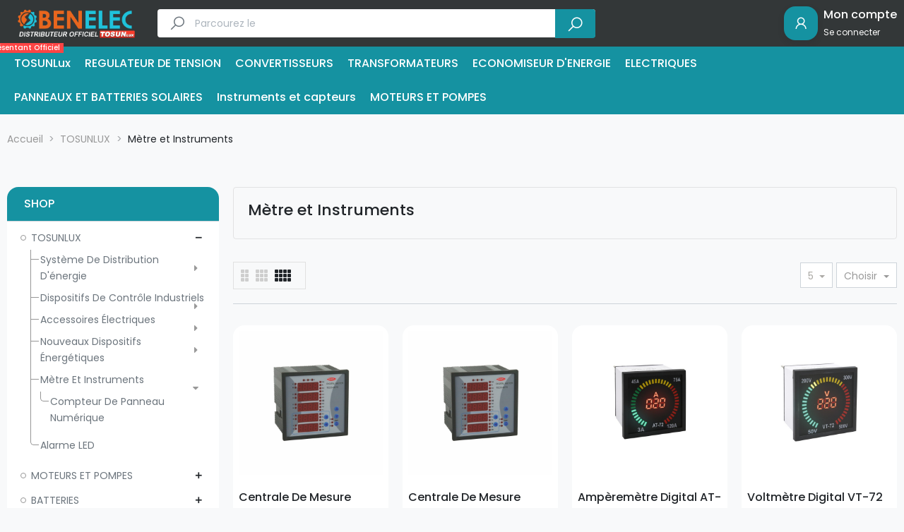

--- FILE ---
content_type: text/html; charset=utf-8
request_url: https://benelec.tn/449-m%C3%A8tre-et-instruments
body_size: 24172
content:
<!doctype html>
<html lang="fr">

  <head>
    
      
  <meta charset="utf-8">


  <meta http-equiv="x-ua-compatible" content="ie=edge">



  <title>Mètre et Instruments</title>
  
    
  
  <meta name="description" content="">
  <meta name="keywords" content="">
        <link rel="canonical" href="https://benelec.tn/449-mètre-et-instruments">
    
      
  
  
    <script type="application/ld+json">
  {
    "@context": "https://schema.org",
    "@type": "Organization",
    "name" : "BENELEC",
    "url" : "https://benelec.tn/",
    "logo": {
      "@type": "ImageObject",
      "url":"https://benelec.tn/img/logo-1704542669.jpg"
    }
  }
</script>

<script type="application/ld+json">
  {
    "@context": "https://schema.org",
    "@type": "WebPage",
    "isPartOf": {
      "@type": "WebSite",
      "url":  "https://benelec.tn/",
      "name": "BENELEC"
    },
    "name": "Mètre et Instruments",
    "url":  "https://benelec.tn/449-m%C3%A8tre-et-instruments"
  }
</script>


  <script type="application/ld+json">
    {
      "@context": "https://schema.org",
      "@type": "BreadcrumbList",
      "itemListElement": [
                      {
              "@type": "ListItem",
              "position": 1,
              "name": "Accueil",
              "item": "https://benelec.tn/"
              },                        {
              "@type": "ListItem",
              "position": 2,
              "name": "TOSUNLUX",
              "item": "https://benelec.tn/257-tosunlux"
              },                        {
              "@type": "ListItem",
              "position": 3,
              "name": "Mètre et Instruments",
              "item": "https://benelec.tn/449-mètre-et-instruments"
              }            ]
          }
  </script>
  
  
  
  <script type="application/ld+json">
  {
    "@context": "https://schema.org",
    "@type": "ItemList",
    "itemListElement": [
                  {
            "@type": "ListItem",
            "position": 0,
            "name": "Centrale De Mesure TED3-96S5 TOSUN",
            "url": "https://benelec.tn/compteur-de-panneau-numérique/1336-centrale-de-mesure-ted3-96t5-tosun.html"
            },                    {
            "@type": "ListItem",
            "position": 1,
            "name": "Centrale De Mesure TED3-96T5 TOSUN",
            "url": "https://benelec.tn/compteur-de-panneau-numérique/1335-centrale-de-mesure-ted3-96t5-tosun.html"
            },                    {
            "@type": "ListItem",
            "position": 2,
            "name": "Ampèremètre Digital AT-72 TOSUN",
            "url": "https://benelec.tn/compteur-de-panneau-numérique/871-ampremtre-de-panneau-numrique-tosun.html"
            },                    {
            "@type": "ListItem",
            "position": 3,
            "name": "Voltmètre Digital VT-72 TOSUN",
            "url": "https://benelec.tn/compteur-de-panneau-numérique/1288-ampremtre-de-panneau-numrique-tosun.html"
            },                    {
            "@type": "ListItem",
            "position": 4,
            "name": "Fréquencemètre Métre Digital FT-72 TOSUN",
            "url": "https://benelec.tn/compteur-de-panneau-numérique/870-frquencemtre--panneau-numrique-tosun.html"
            }          ]
        }
</script>

  
  
    
  

  
    <meta property="og:title" content="Mètre et Instruments" />
    <meta property="og:description" content="" />
    <meta property="og:url" content="https://benelec.tn/449-m%C3%A8tre-et-instruments" />
    <meta property="og:site_name" content="BENELEC" />
    <meta property="og:type" content="website" />    



  <meta name="viewport" content="width=device-width, initial-scale=1">



  <link rel="icon" type="image/vnd.microsoft.icon" href="https://benelec.tn/img/favicon.ico?1704542669">
  <link rel="shortcut icon" type="image/x-icon" href="https://benelec.tn/img/favicon.ico?1704542669">



              
  <link rel="preload" href="https://benelec.tn/themes/rb_mercado/assets/fonts/fontawesome-webfont.woff2" as="font" type="font/woff2" crossorigin>
 <link rel="preload" href="https://benelec.tn/themes/rb_mercado/assets/fonts/MaterialIcons-Regular.woff2" as="font" type="font/woff2" crossorigin>
 <link rel="preload" href="https://fonts.googleapis.com/css2?family=Poppins:wght@300;400;500;600;700;800;900&display=swap" as="font" type="font/woff" crossorigin>
 <link rel="preload" href="https://fonts.googleapis.com/css?family=Poppins" as="font" type="font/woff" crossorigin>



    <link rel="stylesheet" href="https://benelec.tn/modules/crazyelements/assets/lib/font-awesome/css/font-awesome.min.css" type="text/css" media="all">
  <link rel="stylesheet" href="https://benelec.tn/modules/crazyelements/assets/lib/font-awesome/css/fontawesome.min.css" type="text/css" media="all">
  <link rel="stylesheet" href="https://benelec.tn/modules/crazyelements/assets/lib/font-awesome/css/regular.min.css" type="text/css" media="all">
  <link rel="stylesheet" href="https://benelec.tn/modules/crazyelements/assets/lib/font-awesome/css/solid.min.css" type="text/css" media="all">
  <link rel="stylesheet" href="https://benelec.tn/modules/crazyelements/assets/lib/font-awesome/css/brands.min.css" type="text/css" media="all">
  <link rel="stylesheet" href="https://benelec.tn/themes/rb_mercado/assets/css/theme.css" type="text/css" media="all">
  <link rel="stylesheet" href="https://benelec.tn/modules/blockreassurance/views/dist/front.css" type="text/css" media="all">
  <link rel="stylesheet" href="/modules/rbthemeslider/views/css/rbthemeslider/rbthemeslider.css?v=1.0.0" type="text/css" media="all">
  <link rel="stylesheet" href="/modules/rbthemeslider/views/lib/font-awesome/css/font-awesome.min.css?v=4.7.0" type="text/css" media="all">
  <link rel="stylesheet" href="https://benelec.tn/themes/rb_mercado/modules/ps_searchbar/ps_searchbar.css" type="text/css" media="all">
  <link rel="stylesheet" href="https://benelec.tn/modules/rbthemedream/views/css/animate.css" type="text/css" media="all">
  <link rel="stylesheet" href="https://benelec.tn/modules/rbthemedream/views/css/front.css" type="text/css" media="all">
  <link rel="stylesheet" href="https://benelec.tn/themes/rb_mercado/modules/rbthemedream/views/css/slick.css" type="text/css" media="all">
  <link rel="stylesheet" href="https://benelec.tn/themes/rb_mercado/modules/rbthemedream/views/css/header.css" type="text/css" media="all">
  <link rel="stylesheet" href="https://benelec.tn/themes/rb_mercado/modules/rbthemedream/views/css/footer.css" type="text/css" media="all">
  <link rel="stylesheet" href="https://benelec.tn/modules/rbthemedream/views/css/lib/rb-img-360.css" type="text/css" media="all">
  <link rel="stylesheet" href="https://benelec.tn/modules/rbthemedream/views/css/lib/rb-prism.css" type="text/css" media="all">
  <link rel="stylesheet" href="https://benelec.tn/themes/rb_mercado/modules/rbthemefunction//views/css/front.css" type="text/css" media="all">
  <link rel="stylesheet" href="https://benelec.tn/modules/rbthemefunction//views/css/magnific-popup.css" type="text/css" media="all">
  <link rel="stylesheet" href="https://benelec.tn/modules/rbthemefunction//views/css/rate.css" type="text/css" media="all">
  <link rel="stylesheet" href="https://benelec.tn/modules/rbthememenu/views/css/animate.css" type="text/css" media="all">
  <link rel="stylesheet" href="https://benelec.tn/modules/opartdevis/views/css/opartdevis_1.css" type="text/css" media="all">
  <link rel="stylesheet" href="https://benelec.tn/modules/rbproductdetail//views/css/front.css" type="text/css" media="all">
  <link rel="stylesheet" href="https://benelec.tn/modules/crazyelements/assets/css/frontend/css/global.css" type="text/css" media="all">
  <link rel="stylesheet" href="https://benelec.tn/modules/crazyelements/assets/lib/ceicons/css/ce-icons.min.css" type="text/css" media="all">
  <link rel="stylesheet" href="https://benelec.tn/modules/crazyelements/assets/lib/animations/animations.min.css" type="text/css" media="all">
  <link rel="stylesheet" href="https://benelec.tn/modules/crazyelements/assets/css/animate.min.css" type="text/css" media="all">
  <link rel="stylesheet" href="https://benelec.tn/modules/crazyelements/assets/css/morphext.css" type="text/css" media="all">
  <link rel="stylesheet" href="https://benelec.tn/modules/crazyelements/assets/css/frontend.min.css" type="text/css" media="all">
  <link rel="stylesheet" href="https://benelec.tn/modules/crazyelements/assets/lib/e-select2/css/e-select2.min.css" type="text/css" media="all">
  <link rel="stylesheet" href="https://benelec.tn/modules/crazyelements/assets/css/editor-preview.min.css" type="text/css" media="all">
  <link rel="stylesheet" href="https://benelec.tn/modules/ambjolisearch/views/css/jolisearch-common.css" type="text/css" media="all">
  <link rel="stylesheet" href="https://benelec.tn/modules/ambjolisearch/views/css/jolisearch-modern.css" type="text/css" media="all">
  <link rel="stylesheet" href="https://benelec.tn/js/jquery/ui/themes/base/minified/jquery-ui.min.css" type="text/css" media="all">
  <link rel="stylesheet" href="https://benelec.tn/js/jquery/ui/themes/base/minified/jquery.ui.theme.min.css" type="text/css" media="all">
  <link rel="stylesheet" href="https://benelec.tn/js/jquery/plugins/fancybox/jquery.fancybox.css" type="text/css" media="all">
  <link rel="stylesheet" href="https://fonts.googleapis.com/css?family=Poppins" type="text/css" media="all">
  <link rel="stylesheet" href="https://benelec.tn/modules/rbthememenu/views/css/megamenu.css" type="text/css" media="all">
  <link rel="stylesheet" href="https://benelec.tn/modules/rbthememenu/views/css/fix17.css" type="text/css" media="all">
  <link rel="stylesheet" href="https://benelec.tn/themes/rb_mercado/assets/css/custom.css" type="text/css" media="all">





  



  <script type="text/javascript">
        var RB_Meta = {"v":"1.0.0"};
        var active = "0";
        var baseDir = "http:\/\/benelec.tn";
        var cancel_rating_txt = "Cancel Rating";
        var collections = ["<a href='https:\/\/benelec.tn\/manchon-isolant-bv\/1475-manchon-isolant-bv125-tosun.html' class='sale-popup-img'><img src='https:\/\/benelec.tn\/3526-home_default\/manchon-isolant-bv125-tosun.jpg' alt='Manchon Isolant BV2 TOSUN'\/><\/a><div class='sale-popup-content'><h3><a href='https:\/\/benelec.tn\/manchon-isolant-bv\/1475-manchon-isolant-bv125-tosun.html' title='Manchon Isolant BV2 TOSUN'>Manchon Isolant BV2 TOSUN<\/a><\/h3><span class='sale-popup-timeago'><\/span><\/div><span class='button-close'><i class='material-icons'>close<\/i><\/span>","<a href='https:\/\/benelec.tn\/tsp7-parafoudre\/1076-protecteur-de-surtension-tsp7-2-440v-tosun.html' class='sale-popup-img'><img src='https:\/\/benelec.tn\/2214-home_default\/protecteur-de-surtension-tsp7-2-440v-tosun.jpg' alt='PARAFOUDRE AC 2P TOSUN'\/><\/a><div class='sale-popup-content'><h3><a href='https:\/\/benelec.tn\/tsp7-parafoudre\/1076-protecteur-de-surtension-tsp7-2-440v-tosun.html' title='PARAFOUDRE AC 2P TOSUN'>PARAFOUDRE AC 2P TOSUN<\/a><\/h3><span class='sale-popup-timeago'><\/span><\/div><span class='button-close'><i class='material-icons'>close<\/i><\/span>","<a href='https:\/\/benelec.tn\/regulateur-de-tension\/1393-r\u00e9gulateur-tri-30kva-300-450-cuiv-tosun.html' class='sale-popup-img'><img src='https:\/\/benelec.tn\/3340-home_default\/r\u00e9gulateur-tri-30kva-300-450-cuiv-tosun.jpg' alt='R\u00e9gulateur De Tension 30KVAR MONO150-250 CUIV  TOSUN'\/><\/a><div class='sale-popup-content'><h3><a href='https:\/\/benelec.tn\/regulateur-de-tension\/1393-r\u00e9gulateur-tri-30kva-300-450-cuiv-tosun.html' title='R\u00e9gulateur De Tension 30KVAR MONO150-250 CUIV  TOSUN'>R\u00e9gulateur De Tension 30KVAR MONO150-250 CUIV  TOSUN<\/a><\/h3><span class='sale-popup-timeago'><\/span><\/div><span class='button-close'><i class='material-icons'>close<\/i><\/span>","<a href='https:\/\/benelec.tn\/embout-d-extr\u00e9mit\u00e9-isol\u00e9e-du-cordon\/1496-manchon-isolant-bv125-tosun.html' class='sale-popup-img'><img src='https:\/\/benelec.tn\/3573-home_default\/manchon-isolant-bv125-tosun.jpg' alt='Embout D'extr\u00e9mit\u00e9 E10-12 TOSUN'\/><\/a><div class='sale-popup-content'><h3><a href='https:\/\/benelec.tn\/embout-d-extr\u00e9mit\u00e9-isol\u00e9e-du-cordon\/1496-manchon-isolant-bv125-tosun.html' title='Embout D'extr\u00e9mit\u00e9 E10-12 TOSUN'>Embout D'extr\u00e9mit\u00e9 E10-12 TOSUN<\/a><\/h3><span class='sale-popup-timeago'><\/span><\/div><span class='button-close'><i class='material-icons'>close<\/i><\/span>","<a href='https:\/\/benelec.tn\/convertisseurs\/1179-convertisseur-185kw-ent-mo220vac-84a-.html' class='sale-popup-img'><img src='https:\/\/benelec.tn\/2909-home_default\/convertisseur-185kw-ent-mo220vac-84a-.jpg' alt='Variateur De Fr\u00e9quence  4KW ENT T 380VAC'\/><\/a><div class='sale-popup-content'><h3><a href='https:\/\/benelec.tn\/convertisseurs\/1179-convertisseur-185kw-ent-mo220vac-84a-.html' title='Variateur De Fr\u00e9quence  4KW ENT T 380VAC'>Variateur De Fr\u00e9quence  4KW ENT T 380VAC<\/a><\/h3><span class='sale-popup-timeago'><\/span><\/div><span class='button-close'><i class='material-icons'>close<\/i><\/span>","<a href='https:\/\/benelec.tn\/bornier\/709-montage-sur-rail-du-bornier.html' class='sale-popup-img'><img src='https:\/\/benelec.tn\/2475-home_default\/montage-sur-rail-du-bornier.jpg' alt='Montage sur rail du bornier'\/><\/a><div class='sale-popup-content'><h3><a href='https:\/\/benelec.tn\/bornier\/709-montage-sur-rail-du-bornier.html' title='Montage sur rail du bornier'>Montage sur rail du bornier<\/a><\/h3><span class='sale-popup-timeago'><\/span><\/div><span class='button-close'><i class='material-icons'>close<\/i><\/span>","<a href='https:\/\/benelec.tn\/embout-d-extr\u00e9mit\u00e9-isol\u00e9e-du-cordon\/1499-manchon-isolant-bv125-tosun.html' class='sale-popup-img'><img src='https:\/\/benelec.tn\/3582-home_default\/manchon-isolant-bv125-tosun.jpg' alt='Embout D'extr\u00e9mit\u00e9 E35-16 TOSUN'\/><\/a><div class='sale-popup-content'><h3><a href='https:\/\/benelec.tn\/embout-d-extr\u00e9mit\u00e9-isol\u00e9e-du-cordon\/1499-manchon-isolant-bv125-tosun.html' title='Embout D'extr\u00e9mit\u00e9 E35-16 TOSUN'>Embout D'extr\u00e9mit\u00e9 E35-16 TOSUN<\/a><\/h3><span class='sale-popup-timeago'><\/span><\/div><span class='button-close'><i class='material-icons'>close<\/i><\/span>","<a href='https:\/\/benelec.tn\/tsc-d-contacteur-ac\/1154-contacteur-tsc1-d95-tosun-3pononc-380v.html' class='sale-popup-img'><img src='https:\/\/benelec.tn\/2824-home_default\/contacteur-tsc1-d95-tosun-3pononc-380v.jpg' alt='CONTACTEUR TSC-D80 - 3P+NO+NC 220VAC TOSUN'\/><\/a><div class='sale-popup-content'><h3><a href='https:\/\/benelec.tn\/tsc-d-contacteur-ac\/1154-contacteur-tsc1-d95-tosun-3pononc-380v.html' title='CONTACTEUR TSC-D80 - 3P+NO+NC 220VAC TOSUN'>CONTACTEUR TSC-D80 - 3P+NO+NC 220VAC TOSUN<\/a><\/h3><span class='sale-popup-timeago'><\/span><\/div><span class='button-close'><i class='material-icons'>close<\/i><\/span>","<a href='https:\/\/benelec.tn\/type-d-indicateur-digital-m\u00e8tre\/1003-indicateur-led-22-mm--montage-sur-panneau-tosun-24vdc----jaune.html' class='sale-popup-img'><img src='https:\/\/benelec.tn\/2023-home_default\/indicateur-led-22-mm--montage-sur-panneau-tosun-24vdc----jaune.jpg' alt='Voyant LED Jaune - 24VDC - TOSUN'\/><\/a><div class='sale-popup-content'><h3><a href='https:\/\/benelec.tn\/type-d-indicateur-digital-m\u00e8tre\/1003-indicateur-led-22-mm--montage-sur-panneau-tosun-24vdc----jaune.html' title='Voyant LED Jaune - 24VDC - TOSUN'>Voyant LED Jaune - 24VDC - TOSUN<\/a><\/h3><span class='sale-popup-timeago'><\/span><\/div><span class='button-close'><i class='material-icons'>close<\/i><\/span>","<a href='https:\/\/benelec.tn\/regulateur-de-tension\/1396-r\u00e9gulateur-tri-30kva-300-450-cuiv-tosun.html' class='sale-popup-img'><img src='https:\/\/benelec.tn\/3346-home_default\/r\u00e9gulateur-tri-30kva-300-450-cuiv-tosun.jpg' alt='R\u00e9gulateur De Tension Triphas\u00e9 60KVAR 300-450 CUIV TOSUN'\/><\/a><div class='sale-popup-content'><h3><a href='https:\/\/benelec.tn\/regulateur-de-tension\/1396-r\u00e9gulateur-tri-30kva-300-450-cuiv-tosun.html' title='R\u00e9gulateur De Tension Triphas\u00e9 60KVAR 300-450 CUIV TOSUN'>R\u00e9gulateur De Tension Triphas\u00e9 60KVAR 300-450 CUIV TOSUN<\/a><\/h3><span class='sale-popup-timeago'><\/span><\/div><span class='button-close'><i class='material-icons'>close<\/i><\/span>"];
        var drs_id_category = "449";
        var drs_id_product = false;
        var drs_secure_key = "2c11489b8f208914b6b4ac62bbae852b";
        var drs_url = "\/449-m%C3%A8tre-et-instruments";
        var elementorFrontendConfig = {"environmentMode":{"edit":false,"wpPreview":true},"is_rtl":"","breakpoints":{"lg":"1025","md":"768","sm":"480","xl":"1440","xs":"0","xxl":"1600"},"version":"1.0.8","urls":{"assets":"https:\/\/benelec.tn\/\/modules\/crazyelements\/assets\/"},"page":[],"general":{"id":"0","title":"yes","excerpt":"yes"},"test45":{"id":"0","title":"yes","excerpt":"yes"},"elements":{"data":{},"editSettings":{},"keys":{}}};
        var isLogged = false;
        var jolisearch = {"amb_joli_search_action":"https:\/\/benelec.tn\/jolisearch","amb_joli_search_link":"https:\/\/benelec.tn\/jolisearch","amb_joli_search_controller":"jolisearch","blocksearch_type":"top","show_cat_desc":0,"ga_acc":0,"id_lang":2,"url_rewriting":1,"use_autocomplete":1,"minwordlen":3,"l_products":"Nos produits","l_manufacturers":"Nos marques","l_categories":"Nos cat\u00e9gories","l_no_results_found":"Aucun produit ne correspond \u00e0 cette recherche","l_more_results":"Montrer tous les r\u00e9sultats \u00bb","ENT_QUOTES":3,"search_ssl":true,"self":"\/var\/www\/vhosts\/benelec.tn\/httpdocs\/modules\/ambjolisearch","position":{"my":"left top","at":"left bottom","collision":"flipfit none"},"classes":"ps17","display_manufacturer":"","display_category":""};
        var order_button_content = "Cr\u00e9er un devis";
        var popup = "<div\n\tclass=\"rb-popup-container\"\n\tstyle=\"width:770px;\n\theight:460px;\tbackground-image: url('\/modules\/rbthemefunction\/\/views\/img\/imgbg_1.jpg');\tbackground-position: center\"\n>\n\t<div class=\"rb-popup-flex\">\n\t\t<div id=\"rb_newsletter_popup\" class=\"rb-block\">\n\t\t\t<div class=\"rb-block-content\">\n\t\t\t\t<form action=\"\" method=\"POST\">\n\t\t\t\t\t<div class=\"rb-popup-text\">\n    \t\t\t\t\t<h2>Be the first to know<\/h2>\n<p>Subscribe for the latest news &amp; get 15% off your first order.<\/p>\n                    <\/div>\n\n                    \t                    <div class=\"rb-relative-input relative\">\n\t                    \t<input class=\"inputNew\" id=\"rb-newsletter-popup\" type=\"email\" name=\"email\" required=\"\" value=\"\" placeholder=\"your@email.com\" \/>\n\t                    \t<button class=\"rb-send-email\">\n\t                    \t\t<i class=\"material-icons\">trending_flat<\/i>\n\t                    \t<\/button>\n\t                    <\/div>\n\n\t                    <div class=\"rb-email-alert\">\n\t                    \t<div class=\"cssload-container rb-ajax-loading\">\n\t<div class=\"cssload-double-torus\"><\/div>\n<\/div>\t                    \t<p class=\"rb-email rb-email-success alert alert-success\"><\/p>\n\t                    \t<p class=\"rb-email rb-email-error alert alert-danger\"><\/p>\n\t                    <\/div>\n                    \t\t\t\t<\/form>\n\t\t\t<\/div>\n\t\t<\/div>\n\t<\/div>\n<\/div>";
        var prestashop = {"cart":{"products":[],"totals":{"total":{"type":"total","label":"Total","amount":0,"value":"0,000\u00a0TND"},"total_including_tax":{"type":"total","label":"Total TTC","amount":0,"value":"0,000\u00a0TND"},"total_excluding_tax":{"type":"total","label":"Total HT :","amount":0,"value":"0,000\u00a0TND"}},"subtotals":{"products":{"type":"products","label":"Sous-total","amount":0,"value":"0,000\u00a0TND"},"discounts":null,"shipping":{"type":"shipping","label":"Livraison","amount":0,"value":""},"tax":{"type":"tax","label":"Taxes incluses","amount":0,"value":"0,000\u00a0TND"}},"products_count":0,"summary_string":"0 articles","vouchers":{"allowed":1,"added":[]},"discounts":[],"minimalPurchase":0,"minimalPurchaseRequired":""},"currency":{"id":3,"name":"Tunisian Dinar","iso_code":"TND","iso_code_num":"788","sign":"TND"},"customer":{"lastname":null,"firstname":null,"email":null,"birthday":null,"newsletter":null,"newsletter_date_add":null,"optin":null,"website":null,"company":null,"siret":null,"ape":null,"is_logged":false,"gender":{"type":null,"name":null},"addresses":[]},"language":{"name":"Fran\u00e7ais (French)","iso_code":"fr","locale":"fr-FR","language_code":"fr-fr","is_rtl":"0","date_format_lite":"d\/m\/Y","date_format_full":"d\/m\/Y H:i:s","id":2},"page":{"title":"","canonical":"https:\/\/benelec.tn\/449-m\u00e8tre-et-instruments","meta":{"title":"M\u00e8tre et Instruments","description":"","keywords":"","robots":"index"},"page_name":"category","body_classes":{"lang-fr":true,"lang-rtl":false,"country-TN":true,"currency-TND":true,"layout-left-column":true,"page-category":true,"tax-display-enabled":true,"category-id-449":true,"category-M\u00e8tre et Instruments":true,"category-id-parent-257":true,"category-depth-level-3":true},"admin_notifications":[]},"shop":{"name":"BENELEC","logo":"https:\/\/benelec.tn\/img\/logo-1704542669.jpg","stores_icon":"https:\/\/benelec.tn\/img\/logo_stores.png","favicon":"https:\/\/benelec.tn\/img\/favicon.ico"},"urls":{"base_url":"https:\/\/benelec.tn\/","current_url":"https:\/\/benelec.tn\/449-m%C3%A8tre-et-instruments","shop_domain_url":"https:\/\/benelec.tn","img_ps_url":"https:\/\/benelec.tn\/img\/","img_cat_url":"https:\/\/benelec.tn\/img\/c\/","img_lang_url":"https:\/\/benelec.tn\/img\/l\/","img_prod_url":"https:\/\/benelec.tn\/img\/p\/","img_manu_url":"https:\/\/benelec.tn\/img\/m\/","img_sup_url":"https:\/\/benelec.tn\/img\/su\/","img_ship_url":"https:\/\/benelec.tn\/img\/s\/","img_store_url":"https:\/\/benelec.tn\/img\/st\/","img_col_url":"https:\/\/benelec.tn\/img\/co\/","img_url":"https:\/\/benelec.tn\/themes\/rb_mercado\/assets\/img\/","css_url":"https:\/\/benelec.tn\/themes\/rb_mercado\/assets\/css\/","js_url":"https:\/\/benelec.tn\/themes\/rb_mercado\/assets\/js\/","pic_url":"https:\/\/benelec.tn\/upload\/","pages":{"address":"https:\/\/benelec.tn\/adresse","addresses":"https:\/\/benelec.tn\/adresses","authentication":"https:\/\/benelec.tn\/connexion","cart":"https:\/\/benelec.tn\/panier","category":"https:\/\/benelec.tn\/index.php?controller=category","cms":"https:\/\/benelec.tn\/index.php?controller=cms","contact":"https:\/\/benelec.tn\/nous-contacter","discount":"https:\/\/benelec.tn\/reduction","guest_tracking":"https:\/\/benelec.tn\/suivi-commande-invite","history":"https:\/\/benelec.tn\/historique-commandes","identity":"https:\/\/benelec.tn\/identite","index":"https:\/\/benelec.tn\/","my_account":"https:\/\/benelec.tn\/mon-compte","order_confirmation":"https:\/\/benelec.tn\/confirmation-commande","order_detail":"https:\/\/benelec.tn\/index.php?controller=order-detail","order_follow":"https:\/\/benelec.tn\/suivi-commande","order":"https:\/\/benelec.tn\/commande","order_return":"https:\/\/benelec.tn\/index.php?controller=order-return","order_slip":"https:\/\/benelec.tn\/avoirs","pagenotfound":"https:\/\/benelec.tn\/page-introuvable","password":"https:\/\/benelec.tn\/recuperation-mot-de-passe","pdf_invoice":"https:\/\/benelec.tn\/index.php?controller=pdf-invoice","pdf_order_return":"https:\/\/benelec.tn\/index.php?controller=pdf-order-return","pdf_order_slip":"https:\/\/benelec.tn\/index.php?controller=pdf-order-slip","prices_drop":"https:\/\/benelec.tn\/promotions","product":"https:\/\/benelec.tn\/index.php?controller=product","search":"https:\/\/benelec.tn\/recherche","sitemap":"https:\/\/benelec.tn\/plan-site","stores":"https:\/\/benelec.tn\/magasins","supplier":"https:\/\/benelec.tn\/fournisseur","register":"https:\/\/benelec.tn\/connexion?create_account=1","order_login":"https:\/\/benelec.tn\/commande?login=1"},"alternative_langs":[],"theme_assets":"\/themes\/rb_mercado\/assets\/","actions":{"logout":"https:\/\/benelec.tn\/?mylogout="},"no_picture_image":{"bySize":{"cart_default":{"url":"https:\/\/benelec.tn\/img\/p\/fr-default-cart_default.jpg","width":200,"height":200},"small_default":{"url":"https:\/\/benelec.tn\/img\/p\/fr-default-small_default.jpg","width":200,"height":200},"medium_default":{"url":"https:\/\/benelec.tn\/img\/p\/fr-default-medium_default.jpg","width":452,"height":452},"home_default":{"url":"https:\/\/benelec.tn\/img\/p\/fr-default-home_default.jpg","width":600,"height":600},"thickbox_default":{"url":"https:\/\/benelec.tn\/img\/p\/fr-default-thickbox_default.jpg","width":600,"height":686},"large_default":{"url":"https:\/\/benelec.tn\/img\/p\/fr-default-large_default.jpg","width":800,"height":800}},"small":{"url":"https:\/\/benelec.tn\/img\/p\/fr-default-cart_default.jpg","width":200,"height":200},"medium":{"url":"https:\/\/benelec.tn\/img\/p\/fr-default-home_default.jpg","width":600,"height":600},"large":{"url":"https:\/\/benelec.tn\/img\/p\/fr-default-large_default.jpg","width":800,"height":800},"legend":""}},"configuration":{"display_taxes_label":true,"display_prices_tax_incl":true,"is_catalog":true,"show_prices":true,"opt_in":{"partner":false},"quantity_discount":{"type":"discount","label":"Remise sur prix unitaire"},"voucher_enabled":1,"return_enabled":0},"field_required":[],"breadcrumb":{"links":[{"title":"Accueil","url":"https:\/\/benelec.tn\/"},{"title":"TOSUNLUX","url":"https:\/\/benelec.tn\/257-tosunlux"},{"title":"M\u00e8tre et Instruments","url":"https:\/\/benelec.tn\/449-m\u00e8tre-et-instruments"}],"count":3},"link":{"protocol_link":"https:\/\/","protocol_content":"https:\/\/"},"time":1769657405,"static_token":"17cabbb835e4cd36c80329b50129a536","token":"a05ff50efbeff50ea023958092cda47c","debug":false};
        var psemailsubscription_subscription = "https:\/\/benelec.tn\/module\/ps_emailsubscription\/subscription";
        var psr_icon_color = "#F19D76";
        var rbFrontendConfig = {"isEditMode":"","stretchedSectionContainer":"","is_rtl":"","rb_day":"Days"};
        var rb_days = "Days";
        var rb_facebook = {"general_appid":"","general_pageid":"","chat_state":"0","chat_color":"","chat_delay":"","login_state":"0","login_redirect":"no_redirect","comments_state":"0","comments_tab":"0","comments_width":"","comments_number":"","comments_admins":"","product_page_url":"https:\/\/benelec.tn\/449-m%C3%A8tre-et-instruments","login_destination":"https:\/\/benelec.tn\/mon-compte","phrases":{"login":"Se connecter"}};
        var rb_height = "460";
        var rb_hours = "Hours";
        var rb_minutes = "Minutes";
        var rb_modal = "<div class=\"modal-content\">\n\t<div class=\"modal-header\">\n\t\t<h5 class=\"modal-title text-xs-center\">\n\t\t\tDelete selected item ?\n\t\t<\/h5>\n\t<\/div>\n\n\t<div class=\"modal-footer\">\n\t\t<button type=\"button\" class=\"rb-modal-no rb-modal-accept btn btn-primary\" data-dismiss=\"modal\">\n\t\t\tAnnuler\n\t\t<\/button>\n\n\t\t<button type=\"button\" class=\"rb-modal-yes rb-modal-accept btn btn-primary\">\n\t\t\tOK\n\t\t<\/button>\n\t<\/div>\n<\/div>";
        var rb_seconds = "Seconds";
        var rb_slick = {"active":"1","slideshow":"5","slidesToScroll":"1","autoplay":"0","autospeed":""};
        var rb_text = "You must be logged. <a href=\"https:\/\/benelec.tn\/connexion\">Connexion<\/a>";
        var rb_view = "0";
        var rb_width = "770";
        var rb_zoom = {"active":"1","type":"2","scroll":"0"};
        var text1 = "No Product";
        var text2 = "You Can Not Delete Default Wishlist";
        var token = "17cabbb835e4cd36c80329b50129a536";
        var url_ajax = "https:\/\/benelec.tn\/module\/rbthemefunction\/ajax";
        var url_compare = "https:\/\/benelec.tn\/compare";
        var url_wishlist = "https:\/\/benelec.tn\/wishlist";
      </script>



  	<style>.rb_megamenu .rb_menus_li h4,
.rb_megamenu .rb_menus_li h5,
.rb_megamenu .rb_menus_li h6,
.rb_megamenu .rb_menus_li h1,
.rb_megamenu .rb_menus_li h2,
.rb_megamenu .rb_menus_li h3,
.rb_megamenu .rb_menus_li h4 *:not(i),
.rb_megamenu .rb_menus_li h5 *:not(i),
.rb_megamenu .rb_menus_li h6 *:not(i),
.rb_megamenu .rb_menus_li h1 *:not(i),
.rb_megamenu .rb_menus_li h2 *:not(i),
.rb_megamenu .rb_menus_li h3 *:not(i),
.rb_megamenu .rb_menus_li > a{
    font-family: 'Poppins';
}
.rb_megamenu *:not(.fa):not(i){
    font-family: 'Poppins';
}

.rb_block *{
    font-size: 14px;
}    

@media (min-width: 768px){
/*layout 1*/
    .rb_megamenu.layout_layout1{
        background: ;
    }
    .layout_layout1 .rb_megamenu_content{
      background: linear-gradient(#FFFFFF, #F2F2F2) repeat scroll 0 0 rgba(0, 0, 0, 0);
      background: -webkit-linear-gradient(#FFFFFF, #F2F2F2) repeat scroll 0 0 rgba(0, 0, 0, 0);
      background: -o-linear-gradient(#FFFFFF, #F2F2F2) repeat scroll 0 0 rgba(0, 0, 0, 0);
    }
    .rb_megamenu.layout_layout1:not(.ybc_vertical_menu) .rb_menus_ul{
         background: ;
    }

    #header .layout_layout1:not(.ybc_vertical_menu) .rb_menus_li > a,
    .layout_layout1 .ybc-menu-vertical-button,
    .layout_layout1 .rb_extra_item *{
        color: #484848
    }
    .layout_layout1 .ybc-menu-vertical-button .ybc-menu-button-toggle_icon_default .icon-bar{
        background-color: #484848
    }
    .layout_layout1 .rb_menus_li:hover > a, 
    .layout_layout1 .rb_menus_li.active > a,
    #header .layout_layout1 .rb_menus_li:hover > a,
    .layout_layout1:hover .ybc-menu-vertical-button,
    .layout_layout1 .rb_extra_item button[type="submit"]:hover i,
    #header .layout_layout1 .rb_menus_li.active > a{
        color: #ec4249;
    }
    
    .layout_layout1:not(.ybc_vertical_menu) .rb_menus_li > a:before,
    .layout_layout1.ybc_vertical_menu:hover .ybc-menu-vertical-button:before,
    .layout_layout1:hover .ybc-menu-vertical-button .ybc-menu-button-toggle_icon_default .icon-bar,
    .ybc-menu-vertical-button.layout_layout1:hover{background-color: #ec4249;}
    
    .layout_layout1:not(.ybc_vertical_menu) .rb_menus_li:hover > a,
    .rb_megamenu.layout_layout1.ybc_vertical_menu:hover,
    #header .layout_layout1:not(.ybc_vertical_menu) .rb_menus_li:hover > a,
    .rb_megamenu.layout_layout1.ybc_vertical_menu:hover{
        background: #ffffff;
    }
    
    .layout_layout1.rb_megamenu .rb_columns_ul,
    .layout_layout1.ybc_vertical_menu .rb_menus_ul{
        background-color: #ffffff;
    }
    #header .layout_layout1 .rb_block_content a,
    #header .layout_layout1 .rb_block_content p,
    .layout_layout1.ybc_vertical_menu .rb_menus_li > a,
    #header .layout_layout1.ybc_vertical_menu .rb_menus_li > a{
        color: #414141;
    }
    
    .layout_layout1 .rb_columns_ul h1,
    .layout_layout1 .rb_columns_ul h2,
    .layout_layout1 .rb_columns_ul h3,
    .layout_layout1 .rb_columns_ul h4,
    .layout_layout1 .rb_columns_ul h5,
    .layout_layout1 .rb_columns_ul h6,
    .layout_layout1 .rb_columns_ul .rb_block > h1 a,
    .layout_layout1 .rb_columns_ul .rb_block > h2 a,
    .layout_layout1 .rb_columns_ul .rb_block > h3 a,
    .layout_layout1 .rb_columns_ul .rb_block > h4 a,
    .layout_layout1 .rb_columns_ul .rb_block > h5 a,
    .layout_layout1 .rb_columns_ul .rb_block > h6 a,
    #header .layout_layout1 .rb_columns_ul .rb_block > h1 a,
    #header .layout_layout1 .rb_columns_ul .rb_block > h2 a,
    #header .layout_layout1 .rb_columns_ul .rb_block > h3 a,
    #header .layout_layout1 .rb_columns_ul .rb_block > h4 a,
    #header .layout_layout1 .rb_columns_ul .rb_block > h5 a,
    #header .layout_layout1 .rb_columns_ul .rb_block > h6 a,
    .layout_layout1 .rb_columns_ul .h1,
    .layout_layout1 .rb_columns_ul .h2,
    .layout_layout1 .rb_columns_ul .h3,
    .layout_layout1 .rb_columns_ul .h4,
    .layout_layout1 .rb_columns_ul .h5,
    .layout_layout1 .rb_columns_ul .h6{
        color: #414141;
    }
    
    
    .layout_layout1 li:hover > a,
    .layout_layout1 li > a:hover,
    .layout_layout1 .rb_tabs_li.open .rb_tab_toggle_title,
    .layout_layout1 .rb_tabs_li.open .rb_tab_toggle_title a,
    .layout_layout1 .rb_tabs_li:hover .rb_tab_toggle_title,
    .layout_layout1 .rb_tabs_li:hover .rb_tab_toggle_title a,
    #header .layout_layout1 .rb_tabs_li.open .rb_tab_toggle_title,
    #header .layout_layout1 .rb_tabs_li.open .rb_tab_toggle_title a,
    #header .layout_layout1 .rb_tabs_li:hover .rb_tab_toggle_title,
    #header .layout_layout1 .rb_tabs_li:hover .rb_tab_toggle_title a,
    .layout_layout1.ybc_vertical_menu .rb_menus_li > a,
    #header .layout_layout1 li:hover > a,
    .layout_layout1.ybc_vertical_menu .rb_menus_li:hover > a,
    #header .layout_layout1.ybc_vertical_menu .rb_menus_li:hover > a,
    #header .layout_layout1 .rb_columns_ul .rb_block_type_product .product-title > a:hover,
    #header .layout_layout1 li > a:hover{color: #ec4249;}
    
    
/*end layout 1*/
    
    
    /*layout 2*/
    .rb_megamenu.layout_layout2{
        background-color: #3cabdb;
    }
    
    #header .layout_layout2:not(.ybc_vertical_menu) .rb_menus_li > a,
    .layout_layout2 .ybc-menu-vertical-button,
    .layout_layout2 .rb_extra_item *{
        color: #ffffff
    }
    .layout_layout2 .ybc-menu-vertical-button .ybc-menu-button-toggle_icon_default .icon-bar{
        background-color: #ffffff
    }
    .layout_layout2:not(.ybc_vertical_menu) .rb_menus_li:hover > a, 
    .layout_layout2:not(.ybc_vertical_menu) .rb_menus_li.active > a,
    #header .layout_layout2:not(.ybc_vertical_menu) .rb_menus_li:hover > a,
    .layout_layout2:hover .ybc-menu-vertical-button,
    .layout_layout2 .rb_extra_item button[type="submit"]:hover i,
    #header .layout_layout2:not(.ybc_vertical_menu) .rb_menus_li.active > a{color: #ffffff;}
    
    .layout_layout2:hover .ybc-menu-vertical-button .ybc-menu-button-toggle_icon_default .icon-bar{
        background-color: #ffffff;
    }
    .layout_layout2:not(.ybc_vertical_menu) .rb_menus_li:hover > a,
    #header .layout_layout2:not(.ybc_vertical_menu) .rb_menus_li:hover > a,
    .rb_megamenu.layout_layout2.ybc_vertical_menu:hover{
        background-color: #50b4df;
    }
    
    .layout_layout2.rb_megamenu .rb_columns_ul,
    .layout_layout2.ybc_vertical_menu .rb_menus_ul{
        background-color: #ffffff;
    }
    #header .layout_layout2 .rb_block_content a,
    .layout_layout2.ybc_vertical_menu .rb_menus_li > a,
    #header .layout_layout2.ybc_vertical_menu .rb_menus_li > a,
    #header .layout_layout2 .rb_block_content p{
        color: #666666;
    }
    
    .layout_layout2 .rb_columns_ul h1,
    .layout_layout2 .rb_columns_ul h2,
    .layout_layout2 .rb_columns_ul h3,
    .layout_layout2 .rb_columns_ul h4,
    .layout_layout2 .rb_columns_ul h5,
    .layout_layout2 .rb_columns_ul h6,
    .layout_layout2 .rb_columns_ul .rb_block > h1 a,
    .layout_layout2 .rb_columns_ul .rb_block > h2 a,
    .layout_layout2 .rb_columns_ul .rb_block > h3 a,
    .layout_layout2 .rb_columns_ul .rb_block > h4 a,
    .layout_layout2 .rb_columns_ul .rb_block > h5 a,
    .layout_layout2 .rb_columns_ul .rb_block > h6 a,
    #header .layout_layout2 .rb_columns_ul .rb_block > h1 a,
    #header .layout_layout2 .rb_columns_ul .rb_block > h2 a,
    #header .layout_layout2 .rb_columns_ul .rb_block > h3 a,
    #header .layout_layout2 .rb_columns_ul .rb_block > h4 a,
    #header .layout_layout2 .rb_columns_ul .rb_block > h5 a,
    #header .layout_layout2 .rb_columns_ul .rb_block > h6 a,
    .layout_layout2 .rb_columns_ul .h1,
    .layout_layout2 .rb_columns_ul .h2,
    .layout_layout2 .rb_columns_ul .h3,
    .layout_layout2 .rb_columns_ul .h4,
    .layout_layout2 .rb_columns_ul .h5,
    .layout_layout2 .rb_columns_ul .h6{
        color: #414141;
    }
    
    
    .layout_layout2 li:hover > a,
    .layout_layout2 li > a:hover,
    .layout_layout2 .rb_tabs_li.open .rb_tab_toggle_title,
    .layout_layout2 .rb_tabs_li.open .rb_tab_toggle_title a,
    .layout_layout2 .rb_tabs_li:hover .rb_tab_toggle_title,
    .layout_layout2 .rb_tabs_li:hover .rb_tab_toggle_title a,
    #header .layout_layout2 .rb_tabs_li.open .rb_tab_toggle_title,
    #header .layout_layout2 .rb_tabs_li.open .rb_tab_toggle_title a,
    #header .layout_layout2 .rb_tabs_li:hover .rb_tab_toggle_title,
    #header .layout_layout2 .rb_tabs_li:hover .rb_tab_toggle_title a,
    #header .layout_layout2 li:hover > a,
    .layout_layout2.ybc_vertical_menu .rb_menus_li > a,
    .layout_layout2.ybc_vertical_menu .rb_menus_li:hover > a,
    #header .layout_layout2.ybc_vertical_menu .rb_menus_li:hover > a,
    #header .layout_layout2 .rb_columns_ul .rb_block_type_product .product-title > a:hover,
    #header .layout_layout2 li > a:hover{color: #fc4444;}
    
    
    
    /*layout 3*/
    .rb_megamenu.layout_layout3,
    .layout_layout3 .rb_tab_li_content{
        background-color: #333333;
        
    }
    #header .layout_layout3:not(.ybc_vertical_menu) .rb_menus_li > a,
    .layout_layout3 .ybc-menu-vertical-button,
    .layout_layout3 .rb_extra_item *{
        color: #ffffff
    }
    .layout_layout3 .ybc-menu-vertical-button .ybc-menu-button-toggle_icon_default .icon-bar{
        background-color: #ffffff
    }
    .layout_layout3 .rb_menus_li:hover > a, 
    .layout_layout3 .rb_menus_li.active > a,
    .layout_layout3 .rb_extra_item button[type="submit"]:hover i,
    #header .layout_layout3 .rb_menus_li:hover > a,
    #header .layout_layout3 .rb_menus_li.active > a,
    .layout_layout3:hover .ybc-menu-vertical-button,
    .layout_layout3:hover .ybc-menu-vertical-button .ybc-menu-button-toggle_icon_default .icon-bar{
        color: #ffffff;
    }
    
    .layout_layout3:not(.ybc_vertical_menu) .rb_menus_li:hover > a,
    #header .layout_layout3:not(.ybc_vertical_menu) .rb_menus_li:hover > a,
    .rb_megamenu.layout_layout3.ybc_vertical_menu:hover,
    .layout_layout3 .rb_tabs_li.open .rb_columns_contents_ul,
    .layout_layout3 .rb_tabs_li.open .rb_tab_li_content {
        background-color: #000000;
    }
    .layout_layout3 .rb_tabs_li.open.rb_tabs_has_content .rb_tab_li_content .rb_tab_name::before{
        border-right-color: #000000;
    }
    .layout_layout3.rb_megamenu .rb_columns_ul,
    .ybc_vertical_menu.layout_layout3 .rb_menus_ul.rb_mn_submenu_full_height .rb_menus_li:hover a::before,
    .layout_layout3.ybc_vertical_menu .rb_menus_ul{
        background-color: #000000;
        border-color: #000000;
    }
    #header .layout_layout3 .rb_block_content a,
    #header .layout_layout3 .rb_block_content p,
    .layout_layout3.ybc_vertical_menu .rb_menus_li > a,
    #header .layout_layout3.ybc_vertical_menu .rb_menus_li > a{
        color: #dcdcdc;
    }
    
    .layout_layout3 .rb_columns_ul h1,
    .layout_layout3 .rb_columns_ul h2,
    .layout_layout3 .rb_columns_ul h3,
    .layout_layout3 .rb_columns_ul h4,
    .layout_layout3 .rb_columns_ul h5,
    .layout_layout3 .rb_columns_ul h6,
    .layout_layout3 .rb_columns_ul .rb_block > h1 a,
    .layout_layout3 .rb_columns_ul .rb_block > h2 a,
    .layout_layout3 .rb_columns_ul .rb_block > h3 a,
    .layout_layout3 .rb_columns_ul .rb_block > h4 a,
    .layout_layout3 .rb_columns_ul .rb_block > h5 a,
    .layout_layout3 .rb_columns_ul .rb_block > h6 a,
    #header .layout_layout3 .rb_columns_ul .rb_block > h1 a,
    #header .layout_layout3 .rb_columns_ul .rb_block > h2 a,
    #header .layout_layout3 .rb_columns_ul .rb_block > h3 a,
    #header .layout_layout3 .rb_columns_ul .rb_block > h4 a,
    #header .layout_layout3 .rb_columns_ul .rb_block > h5 a,
    #header .layout_layout3 .rb_columns_ul .rb_block > h6 a,
    .layout_layout3 .rb_columns_ul .h1,
    .layout_layout3 .rb_columns_ul .h2,
    .layout_layout3 .rb_columns_ul .h3,
    .layout_layout3.ybc_vertical_menu .rb_menus_li:hover > a,
    #header .layout_layout3.ybc_vertical_menu .rb_menus_li:hover > a,
    .layout_layout3 .rb_columns_ul .h4,
    .layout_layout3 .rb_columns_ul .h5,
    .layout_layout3 .rb_columns_ul .h6{
        color: #ec4249;
    }
    
    
    .layout_layout3 li:hover > a,
    .layout_layout3 li > a:hover,
    .layout_layout3 .rb_tabs_li.open .rb_tab_toggle_title,
    .layout_layout3 .rb_tabs_li.open .rb_tab_toggle_title a,
    .layout_layout3 .rb_tabs_li:hover .rb_tab_toggle_title,
    .layout_layout3 .rb_tabs_li:hover .rb_tab_toggle_title a,
    #header .layout_layout3 .rb_tabs_li.open .rb_tab_toggle_title,
    #header .layout_layout3 .rb_tabs_li.open .rb_tab_toggle_title a,
    #header .layout_layout3 .rb_tabs_li:hover .rb_tab_toggle_title,
    #header .layout_layout3 .rb_tabs_li:hover .rb_tab_toggle_title a,
    #header .layout_layout3 li:hover > a,
    #header .layout_layout3 .rb_columns_ul .rb_block_type_product .product-title > a:hover,
    #header .layout_layout3 li > a:hover,
    .layout_layout3.ybc_vertical_menu .rb_menus_li > a,
    .layout_layout3 .has-sub .rb_categories li > a:hover,
    #header .layout_layout3 .has-sub .rb_categories li > a:hover{color: #fc4444;}
    
    
    /*layout 4*/
    
    .rb_megamenu.layout_layout4{
        background-color: #ffffff;
    }
    .rb_megamenu.layout_layout4:not(.ybc_vertical_menu) .rb_menus_ul{
         background: #ffffff;
    }

    #header .layout_layout4:not(.ybc_vertical_menu) .rb_menus_li > a,
    .layout_layout4 .ybc-menu-vertical-button,
    .layout_layout4 .rb_extra_item *{
        color: #333333
    }
    .layout_layout4 .ybc-menu-vertical-button .ybc-menu-button-toggle_icon_default .icon-bar{
        background-color: #333333
    }
    
    .layout_layout4 .rb_menus_li:hover > a, 
    .layout_layout4 .rb_menus_li.active > a,
    #header .layout_layout4 .rb_menus_li:hover > a,
    .layout_layout4:hover .ybc-menu-vertical-button,
    #header .layout_layout4 .rb_menus_li.active > a{color: #ffffff;}
    
    .layout_layout4:hover .ybc-menu-vertical-button .ybc-menu-button-toggle_icon_default .icon-bar{
        background-color: #ffffff;
    }
    
    .layout_layout4:not(.ybc_vertical_menu) .rb_menus_li:hover > a,
    .layout_layout4:not(.ybc_vertical_menu) .rb_menus_li.active > a,
    .layout_layout4:not(.ybc_vertical_menu) .rb_menus_li:hover > span, 
    .layout_layout4:not(.ybc_vertical_menu) .rb_menus_li.active > span,
    #header .layout_layout4:not(.ybc_vertical_menu) .rb_menus_li:hover > a, 
    #header .layout_layout4:not(.ybc_vertical_menu) .rb_menus_li.active > a,
    .layout_layout4:not(.ybc_vertical_menu) .rb_menus_li:hover > a,
    #header .layout_layout4:not(.ybc_vertical_menu) .rb_menus_li:hover > a,
    .rb_megamenu.layout_layout4.ybc_vertical_menu:hover,
    #header .layout_layout4 .rb_menus_li:hover > span, 
    #header .layout_layout4 .rb_menus_li.active > span{
        background-color: #ec4249;
    }
    .layout_layout4 .rb_megamenu_content {
      border-bottom-color: #ec4249;
    }
    
    .layout_layout4.rb_megamenu .rb_columns_ul,
    .ybc_vertical_menu.layout_layout4 .rb_menus_ul .rb_menus_li:hover a::before,
    .layout_layout4.ybc_vertical_menu .rb_menus_ul{
        background-color: #ffffff;
    }
    #header .layout_layout4 .rb_block_content a,
    .layout_layout4.ybc_vertical_menu .rb_menus_li > a,
    #header .layout_layout4.ybc_vertical_menu .rb_menus_li > a,
    #header .layout_layout4 .rb_block_content p{
        color: #666666;
    }
    
    .layout_layout4 .rb_columns_ul h1,
    .layout_layout4 .rb_columns_ul h2,
    .layout_layout4 .rb_columns_ul h3,
    .layout_layout4 .rb_columns_ul h4,
    .layout_layout4 .rb_columns_ul h5,
    .layout_layout4 .rb_columns_ul h6,
    .layout_layout4 .rb_columns_ul .rb_block > h1 a,
    .layout_layout4 .rb_columns_ul .rb_block > h2 a,
    .layout_layout4 .rb_columns_ul .rb_block > h3 a,
    .layout_layout4 .rb_columns_ul .rb_block > h4 a,
    .layout_layout4 .rb_columns_ul .rb_block > h5 a,
    .layout_layout4 .rb_columns_ul .rb_block > h6 a,
    #header .layout_layout4 .rb_columns_ul .rb_block > h1 a,
    #header .layout_layout4 .rb_columns_ul .rb_block > h2 a,
    #header .layout_layout4 .rb_columns_ul .rb_block > h3 a,
    #header .layout_layout4 .rb_columns_ul .rb_block > h4 a,
    #header .layout_layout4 .rb_columns_ul .rb_block > h5 a,
    #header .layout_layout4 .rb_columns_ul .rb_block > h6 a,
    .layout_layout4 .rb_columns_ul .h1,
    .layout_layout4 .rb_columns_ul .h2,
    .layout_layout4 .rb_columns_ul .h3,
    .layout_layout4 .rb_columns_ul .h4,
    .layout_layout4 .rb_columns_ul .h5,
    .layout_layout4 .rb_columns_ul .h6{
        color: #414141;
    }
    
    .layout_layout4 li:hover > a,
    .layout_layout4 li > a:hover,
    .layout_layout4 .rb_tabs_li.open .rb_tab_toggle_title,
    .layout_layout4 .rb_tabs_li.open .rb_tab_toggle_title a,
    .layout_layout4 .rb_tabs_li:hover .rb_tab_toggle_title,
    .layout_layout4 .rb_tabs_li:hover .rb_tab_toggle_title a,
    #header .layout_layout4 .rb_tabs_li.open .rb_tab_toggle_title,
    #header .layout_layout4 .rb_tabs_li.open .rb_tab_toggle_title a,
    #header .layout_layout4 .rb_tabs_li:hover .rb_tab_toggle_title,
    #header .layout_layout4 .rb_tabs_li:hover .rb_tab_toggle_title a,
    #header .layout_layout4 li:hover > a,
    .layout_layout4.ybc_vertical_menu .rb_menus_li > a,
    .layout_layout4.ybc_vertical_menu .rb_menus_li:hover > a,
    #header .layout_layout4.ybc_vertical_menu .rb_menus_li:hover > a,
    #header .layout_layout4 .rb_columns_ul .rb_block_type_product .product-title > a:hover,
    #header .layout_layout4 li > a:hover{color: #ec4249;}
    
    /* end layout 4*/
    
    
    
    
    /* Layout 5*/
    .rb_megamenu.layout_layout5{
        background-color: #D70018;
    }
    .rb_megamenu.layout_layout5:not(.ybc_vertical_menu) .rb_menus_ul{
         background: #D70018;
    }
    
    #header .layout_layout5:not(.ybc_vertical_menu) .rb_menus_li > a,
    .layout_layout5 .ybc-menu-vertical-button,
    .layout_layout5 .rb_extra_item *{
        color: #ffffff
    }
    .layout_layout5 .ybc-menu-vertical-button .ybc-menu-button-toggle_icon_default .icon-bar{
        background-color: #ffffff
    }
    .layout_layout5 .rb_menus_li:hover > a, 
    .layout_layout5 .rb_menus_li.active > a,
    .layout_layout5 .rb_extra_item button[type="submit"]:hover i,
    #header .layout_layout5 .rb_menus_li:hover > a,
    #header .layout_layout5 .rb_menus_li.active > a,
    .layout_layout5:hover .ybc-menu-vertical-button{
        color: #ffffff;
    }
    .layout_layout5:hover .ybc-menu-vertical-button .ybc-menu-button-toggle_icon_default .icon-bar{
        background-color: #ffffff;
    }
    
    .layout_layout5 .rb_menus_li > a:before{background-color: #ffffff;}
    

    .layout_layout5:not(.ybc_vertical_menu) .rb_menus_li:hover > a,
    #header .layout_layout5:not(.ybc_vertical_menu) .rb_menus_li:hover > a,
    .rb_megamenu.layout_layout5.ybc_vertical_menu:hover,
    #header .layout_layout5 .rb_menus_li:hover > a{
        background-color: ;
    }
    
    .layout_layout5.rb_megamenu .rb_columns_ul,
    .ybc_vertical_menu.layout_layout5 .rb_menus_ul .rb_menus_li:hover a::before,
    .layout_layout5.ybc_vertical_menu .rb_menus_ul{
        background-color: #f8f9fa;
    }
    #header .layout_layout5 .rb_block_content a,
    .layout_layout5.ybc_vertical_menu .rb_menus_li > a,
    #header .layout_layout5.ybc_vertical_menu .rb_menus_li > a,
    #header .layout_layout5 .rb_block_content p{
        color: #333333;
    }
    
    .layout_layout5 .rb_columns_ul h1,
    .layout_layout5 .rb_columns_ul h2,
    .layout_layout5 .rb_columns_ul h3,
    .layout_layout5 .rb_columns_ul h4,
    .layout_layout5 .rb_columns_ul h5,
    .layout_layout5 .rb_columns_ul h6,
    .layout_layout5 .rb_columns_ul .rb_block > h1 a,
    .layout_layout5 .rb_columns_ul .rb_block > h2 a,
    .layout_layout5 .rb_columns_ul .rb_block > h3 a,
    .layout_layout5 .rb_columns_ul .rb_block > h4 a,
    .layout_layout5 .rb_columns_ul .rb_block > h5 a,
    .layout_layout5 .rb_columns_ul .rb_block > h6 a,
    #header .layout_layout5 .rb_columns_ul .rb_block > h1 a,
    #header .layout_layout5 .rb_columns_ul .rb_block > h2 a,
    #header .layout_layout5 .rb_columns_ul .rb_block > h3 a,
    #header .layout_layout5 .rb_columns_ul .rb_block > h4 a,
    #header .layout_layout5 .rb_columns_ul .rb_block > h5 a,
    #header .layout_layout5 .rb_columns_ul .rb_block > h6 a,
    .layout_layout5 .rb_columns_ul .h1,
    .layout_layout5 .rb_columns_ul .h2,
    .layout_layout5 .rb_columns_ul .h3,
    .layout_layout5 .rb_columns_ul .h4,
    .layout_layout5 .rb_columns_ul .h5,
    .layout_layout5 .rb_columns_ul .h6{
        color: #414141;
    }
    
    .layout_layout5 li:hover > a,
    .layout_layout5 li > a:hover,
    .layout_layout5 .rb_tabs_li.open .rb_tab_toggle_title,
    .layout_layout5 .rb_tabs_li.open .rb_tab_toggle_title a,
    .layout_layout5 .rb_tabs_li:hover .rb_tab_toggle_title,
    .layout_layout5 .rb_tabs_li:hover .rb_tab_toggle_title a,
    #header .layout_layout5 .rb_tabs_li.open .rb_tab_toggle_title,
    #header .layout_layout5 .rb_tabs_li.open .rb_tab_toggle_title a,
    #header .layout_layout5 .rb_tabs_li:hover .rb_tab_toggle_title,
    #header .layout_layout5 .rb_tabs_li:hover .rb_tab_toggle_title a,
    .layout_layout5.ybc_vertical_menu .rb_menus_li > a,
    #header .layout_layout5 li:hover > a,
    .layout_layout5.ybc_vertical_menu .rb_menus_li:hover > a,
    #header .layout_layout5.ybc_vertical_menu .rb_menus_li:hover > a,
    #header .layout_layout5 .rb_columns_ul .rb_block_type_product .product-title > a:hover,
    #header .layout_layout5 li > a:hover{color: #D70018;}
    
    /*end layout 5*/
}


@media (max-width: 767px){
    .ybc-menu-vertical-button,
    .transition_floating .close_menu, 
    .transition_full .close_menu{
        background-color: #ffffff;
        color: #3b3b3b;
    }
    .transition_floating .close_menu *, 
    .transition_full .close_menu *,
    .ybc-menu-vertical-button .icon-bar{
        color: #3b3b3b;
    }

    .close_menu .icon-bar,
    .ybc-menu-vertical-button .icon-bar {
      background-color: #3b3b3b;
    }
    .rb_menus_back_icon{
        border-color: #3b3b3b;
    }
    
    .layout_layout1 .rb_menus_li:hover > a, 
    #header .layout_layout1 .rb_menus_li:hover > a{color: #ec4249;}
    .layout_layout1 .rb_has_sub.rb_menus_li:hover .arrow::before{
        /*border-color: #ec4249;*/
    }
    
    
    .layout_layout1 .rb_menus_li:hover > a,
    #header .layout_layout1 .rb_menus_li:hover > a{
        background-color: #ffffff;
    }
    .layout_layout1 li:hover > a,
    .layout_layout1 li > a:hover,
    #header .layout_layout1 li:hover > a,
    #header .layout_layout1 .rb_columns_ul .rb_block_type_product .product-title > a:hover,
    #header .layout_layout1 li > a:hover{
        color: #ec4249;
    }
    
    /*------------------------------------------------------*/
    
    
    .layout_layout2 .rb_menus_li:hover > a, 
    #header .layout_layout2 .rb_menus_li:hover > a{color: #ffffff;}
    .layout_layout2 .rb_has_sub.rb_menus_li:hover .arrow::before{
        border-color: #ffffff;
    }
    
    .layout_layout2 .rb_menus_li:hover > a,
    #header .layout_layout2 .rb_menus_li:hover > a{
        background-color: #50b4df;
    }
    .layout_layout2 li:hover > a,
    .layout_layout2 li > a:hover,
    #header .layout_layout2 li:hover > a,
    #header .layout_layout2 .rb_columns_ul .rb_block_type_product .product-title > a:hover,
    #header .layout_layout2 li > a:hover{color: #fc4444;}
    
    /*------------------------------------------------------*/
    
    

    .layout_layout3 .rb_menus_li:hover > a, 
    #header .layout_layout3 .rb_menus_li:hover > a{
        color: #ffffff;
    }
    .layout_layout3 .rb_has_sub.rb_menus_li:hover .arrow::before{
        border-color: #ffffff;
    }
    
    .layout_layout3 .rb_menus_li:hover > a,
    #header .layout_layout3 .rb_menus_li:hover > a{
        background-color: #000000;
    }
    .layout_layout3 li:hover > a,
    .layout_layout3 li > a:hover,
    #header .layout_layout3 li:hover > a,
    #header .layout_layout3 .rb_columns_ul .rb_block_type_product .product-title > a:hover,
    #header .layout_layout3 li > a:hover,
    .layout_layout3 .has-sub .rb_categories li > a:hover,
    #header .layout_layout3 .has-sub .rb_categories li > a:hover{color: #fc4444;}
    
    
    
    /*------------------------------------------------------*/
    
    
    .layout_layout4 .rb_menus_li:hover > a, 
    #header .layout_layout4 .rb_menus_li:hover > a{
        color: #ffffff;
    }
    
    .layout_layout4 .rb_has_sub.rb_menus_li:hover .arrow::before{
        border-color: #ffffff;
    }
    
    .layout_layout4 .rb_menus_li:hover > a,
    #header .layout_layout4 .rb_menus_li:hover > a{
        background-color: #ec4249;
    }
    .layout_layout4 li:hover > a,
    .layout_layout4 li > a:hover,
    #header .layout_layout4 li:hover > a,
    #header .layout_layout4 .rb_columns_ul .rb_block_type_product .product-title > a:hover,
    #header .layout_layout4 li > a:hover{color: #ec4249;}
    
    
    /*------------------------------------------------------*/
    
    
    .layout_layout5 .rb_menus_li:hover > a, 
    #header .layout_layout5 .rb_menus_li:hover > a{color: #ffffff;}
    .layout_layout5 .rb_has_sub.rb_menus_li:hover .arrow::before{
        border-color: #ffffff;
    }
    
    .layout_layout5 .rb_menus_li:hover > a,
    #header .layout_layout5 .rb_menus_li:hover > a{
        background-color: ;
    }
    .layout_layout5 li:hover > a,
    .layout_layout5 li > a:hover,
    #header .layout_layout5 li:hover > a,
    #header .layout_layout5 .rb_columns_ul .rb_block_type_product .product-title > a:hover,
    #header .layout_layout5 li > a:hover{color: #D70018;}
    
    /*------------------------------------------------------*/
    
    
    
    
}

















</style>
<meta name="generator" content="Powered by Rubikthem1.0.0 - Multi-Purpose, Responsive, Parallax, Mobile-Friendly Slider Module for PrestaShop." />




<style>
    div#rb_grid {
    display: none;
}
    </style>    
  </head>

  <body id="category" class="lang-fr country-tn currency-tnd layout-left-column page-category tax-display-enabled category-id-449 category-metre-et-instruments category-id-parent-257 category-depth-level-3 home-18">

    
      
    

    <main>
      
              

      <header id="header">
        
          	
  <div class="rb-header header-v1">
    <div class="header-desktop hidden-md-down">
      
      <nav class="header-nav">
        <div class="container container-large">
          <div class="nav-wrapper">
            <div class="left-nav">
              <ul>
                <li>
                  <a href="tel:(+216) 22.009.255 /(+216) 22.009.254 "
                    title="Call: (+216) 22.009.255 /(+216) 22.009.254 "><i
                      class="las la-phone"></i><span>(+216) 22.009.255 /(+216) 22.009.254 </span></a>
                </li>
                <li>
                  <a href="mailto:contact@benelec.tn"
                    title="Mailto: contact@benelec.tn"><i
                      class="las la-envelope"></i><span>contact@benelec.tn</span></a>
                </li>
              </ul>
            </div>
            <div class="right-nav">
              <ul>
                <li class="hidden-lg-down">
                  <a href="https://benelec.tn/magasins"><i class="las la-map-marked-alt"></i><span>Store Location</span></a>
                </li>
                <li class="hidden-lg-down">
                  <a href="https://benelec.tn/historique-commandes"><i class="las la-shipping-fast"></i><span>Track Your Order</span></a>
                </li>
                <li>
                  
                </li>
                <li>
                  	<!-- TPL LOGIN -->
		<!-- End -->

		<!-- End -->

	<!-- TPL wishlist -->
		<div class="rb-id-wishlist">
		<a href="https://benelec.tn/wishlist">
			<span class="rb-header-item">
				<i class="lar la-heart"></i>
				<span class="title">Liste de souhaits</span>
				<span class="rb-wishlist-quantity rb-amount-inline">0</span>
			</span>
		</a>
	</div>
	
                </li>
                <li>
                  
                </li>
                <li>
                  
                </li>
              </ul>
            </div>
          </div>
        </div>
      </nav>
      
      <div class="header-wrapper rb-float-header">
        <div class="container container-large">
          <div class="row header-flex">
            <div class="col-xl-2 col-lg-2 col-md-6 col-sm-6 col-xs-6 header-left">
              <div class="rbLogo">
                <a href="https://benelec.tn/">
                  <img class="logo img-fluid" src="https://benelec.tn/img/logo-1704542669.jpg" alt="BENELEC">
                </a>
              </div>
            </div>
            <div class="col-xl-6 col-lg-6 col-md-6 col-sm-6 col-xs-6 header-center">
              		<div id="search-widget" class="search-widget popup-over">
			<a id="click_show_search" href="javascript:void(0)" data-toggle="dropdown" class="float-xs-right popup-title">
				<i class="las la-search"></i>
			</a>
			<div class="rb-search-name popup-content">
				<div class="container">
					<div class="search-top">
						<h2>Parcourez le magasin entier ici...</h2>
						<div class="close-search">Fermer<i class="icon_close"></i></div>
					</div>
					<div class="search-box">
						<div class="rb-search-widget">
							<form method="get" action="//benelec.tn/recherche">
								<i class="las la-search hidden-md-down"></i>
								<input type="text" name="s" placeholder="Parcourez le magasin entier ici..."
									class="rb-search" autocomplete="off">
								<button class="rb-search-btn" type="submit">
									<i class="las la-search hidden-lg-up"></i>
									<span class="hidden-md-down"><i class="las la-search"></i></span>
								</button>
								<div class="cssload-container rb-ajax-loading">
									<div class="cssload-double-torus"></div>
								</div>
							</form>
						</div>
	
						<div class="resuilt-search">
							<div class="rb-resuilt"></div>
						</div>
						<p class="rb-resuilt-error"></p>
					</div>
				</div>
			</div>
		</div>
            </div>
            <div class="col-xl-4 col-lg-4 col-md-6 col-sm-6 col-xs-6 header-right">
              	<!-- TPL LOGIN -->
		<div id="rb-login" class="rb-login popup-over">
		<a href="javascript:void(0)" title="Se connecter" class="align-items-center popup-title">
			<i class="las la-user"></i>
			<span class="rb-login-title">
				<h4>Mon compte</h4>
								<span>Se connecter</span>
							</span>
		</a>

				<div class="bg-over-lay"></div>
		<div class="rb-dropdown rb-login-form rb-form-container dd-container dd-products dd-view popup-content">
			<!-- <div class="close-popup"><i class="icon_close"></i></div> -->
			<div class="close-menubar">
				<span id="click_off"></span>
			</div>
			<div class="indent rb-indent">
				<div class="title-wrap flex-container">
					<h4 class="customer-form-tab login-tab active">
						<span>Se connecter</span>
					</h4>

					<!-- <h4>OU</h4> -->

					<h4 class="customer-form-tab register-tab">
						<span>Inscription</span>
					</h4>
				</div>

				<div class="form-wrap">
					<form class="rb-customer-form active rb-form-login" action="https://benelec.tn/connexion"
						method="post">
						<div class="relative form-group">
							<div class="icon-true">
								<input class="form-control" name="email" type="email" value=""
									placeholder="Email" required="">
								<i class="material-icons">email</i>
							</div>
						</div>
						<div class="relative form-group">
							<div class="input-group-dis js-parent-focus">
								<div class="icon-true relative">
									<input class="form-control js-child-focus js-visible-password" name="password"
										type="password" value="" placeholder="Mot de passe"
										required="">
									<i class="material-icons">vpn_key</i>
								</div>
							</div>
						</div>

						<div class="login-submit forgot-password">
							<input type="hidden" name="submitLogin" value="1">
							<button class="btn btn-primary login-button" data-link-action="sign-in" type="submit">
								Se connecter
							</button>
							
						</div>

						<div class="forgot-password">
							<a href="https://benelec.tn/recuperation-mot-de-passe" rel="nofollow">
								Mot de passe oublié?
							</a>
						</div>
						<div class="login-social">
							
						</div>
					</form>

					<form action="https://benelec.tn/connexion?create_account=1?back=identity" class="rb-customer-form rb-form-register"
						method="POST">
						<input type="hidden" value="1" name="newsletter">
						<input type="hidden" value="1" name="customer_privacy">
						<input type="hidden" value="1"  name="psgdpr">
						<input type="hidden" value="1" name="id_gender">
						<input name="customer_privacy" id="ff_customer_privacy" type="hidden" value="1" checked>

						<div class="form-group relative">
							<div class="icon-true">
								<input class="form-control" name="email" type="email" value=""
									placeholder="Email" required="">
								<i class="material-icons">email</i>
							</div>
						</div>

						<div class="form-group relative">
							<div class="input-group-dis js-parent-focus">
								<div class="icon-true relative">
									<input class="form-control" name="password"
										placeholder="Mot de passe" type="password" value=""
										required="" pattern=".{5,}">
									<i class="material-icons">vpn_key</i>
								</div>
							</div>
						</div>
						<div class="form-group relative">
							<div class="icon-true">
								<input class="form-control" name="firstname" type="text" value=""
									placeholder="Prenom" required="">
								<i class="material-icons">&#xE7FF;</i>
							</div>
						</div>
						<div class="form-group relative">
							<div class="icon-true">
								<input class="form-control" name="lastname" type="text" value=""
									placeholder="Nom" required="">
								<span class="focus-border"><i></i></span>
								<svg class="svgic input-icon">
									<use xlink:href="#si-account"></use>
								</svg>
							</div>
						</div>
						<div class="relative form-group rb-check-box">
							<input class="form-control" name="optin" id="optin" type="checkbox" value="1">
							<label for="optin">
								J'accepte les conditions.
							</label>
						</div>
						<div class="relative form-group rb-check-box">
							<input class="form-control" name="newsletter" id="newsletter" type="checkbox" value="1">
							<label for="newsletter">
								Newsletter
							</label>
						</div>
						<button class="btn btn-primary form-control-submit register-button" type="submit"
							data-back="https://benelec.tn/identite">
							Inscription
						</button>
					</form>
				</div>
				
					<!-- TPL LOGIN -->
		<!-- End -->

		<!-- End -->

	<!-- TPL wishlist -->
		<div class="rb-id-wishlist">
		<a href="https://benelec.tn/wishlist">
			<span class="rb-header-item">
				<i class="lar la-heart"></i>
				<span class="title">Liste de souhaits</span>
				<span class="rb-wishlist-quantity rb-amount-inline">0</span>
			</span>
		</a>
	</div>
	
				
				
			</div>
		</div>
			</div>
		<!-- End -->

		<!-- End -->

	<!-- TPL wishlist -->
	
              
            </div>
          </div>
        </div>
      </div>
      <div class="header-bottom">
        <div class="container-large">
          <div class="header-bottom-wrapper">
                <div class="rb_megamenu 
        layout_layout5 
         show_icon_in_mobile 
          
        transition_slide   
        transition_floating 
        .rb_megamenu.layout_layout5:not(.ybc_vertical_menu) .rb_menus_ul {     background: #1592a1!important; }        enable_active_menu 
        rb-dir-ltr        hook-default        single_layout         disable_sticky_mobile         "
        data-bggray=""
        >
        <div class="rb_megamenu_content">
            <div class="container">
                <div class="rb_megamenu_content_content">
                    <div class="ybc-menu-toggle ybc-menu-btn closed">
                        <span class="ybc-menu-button-toggle_icon">
                            <i class="icon-bar"></i>
                            <i class="icon-bar"></i>
                            <i class="icon-bar"></i>
                        </span>
                        Menu
                    </div>
                        <ul class="rb_menus_ul  " >
        <li class="close_menu">
            <div class="pull-left">
                <span class="rb_menus_back">
                    <i class="icon-bar"></i>
                    <i class="icon-bar"></i>
                    <i class="icon-bar"></i>
                </span>
                Menu
            </div>
            <div class="pull-right">
                <span class="rb_menus_back_icon"></span>
                Précédent
            </div>
        </li>
                    <li  class="rb_menus_li rb_sub_align_left rb_has_sub" >
               <a  href="https://benelec.tn/257-tosunlux" style="font-size:16px;">
                    <span class="rb_menu_content_title">
                                                TOSUNLux
                        <span class="rb_arrow"></span>                        <span class="rb_bubble_text" style="background: #FC4444; color: #ffffff;">Représentant Officiel</span>                    </span>
                </a>
                                                    <span class="arrow closed"></span>                                                <ul class="rb_columns_ul" style=" width:320px; font-size:14px;">
                                                                    <li class="rb_columns_li column_size_12 rb_breaker rb_has_sub">
                                                                                    <ul class="rb_blocks_ul">
                                                                                                    <li data-id-block="154" class="rb_blocks_li">
                                                            
    <div class="rb_block rb_block_type_category rb_hide_title">
        <h4 >TOSUNlux</h4>
        <div class="rb_block_content">        
                                <ul class="rb_categories">
                    <li class="has-sub">
                <a href="https://benelec.tn/261-systeme-de-distribution-denergie">Système de distribution d&#039;énergie</a>
                                    <span class="arrow closed"></span>
                        <ul class="rb_categories">
                    <li >
                <a href="https://benelec.tn/330-tsb3-63-disjoncteur">TSB3-63 DISJONCTEUR</a>
                            </li>
                    <li >
                <a href="https://benelec.tn/334-tsb3-125-disjoncteur">TSB3-125 DISJONCTEUR</a>
                            </li>
                    <li >
                <a href="https://benelec.tn/463-prise-modulaire">Prise modulaire</a>
                            </li>
                    <li >
                <a href="https://benelec.tn/389-relais-de-contrôle-de-surtension-monophasé">Relais de contrôle de Surtension monophasé</a>
                            </li>
                    <li >
                <a href="https://benelec.tn/397-relais-de-contrôle-de-surtension-triphasé">Relais de contrôle de Surtension Triphasé</a>
                            </li>
                    <li >
                <a href="https://benelec.tn/409-tsm8-disjoncteur-compact">TSM8 DISJONCTEUR COMPACT</a>
                            </li>
                    <li >
                <a href="https://benelec.tn/461-tsp7-parafoudre">TSP7 PARAFOUDRE</a>
                            </li>
                    <li >
                <a href="https://benelec.tn/451-mp-disjoncteur-de-protection-moteur">MP Disjoncteur De Protection Moteur</a>
                            </li>
                    <li >
                <a href="https://benelec.tn/453-porte-fusible">PORTE FUSIBLE</a>
                            </li>
            </ul>

                            </li>
                    <li class="has-sub">
                <a href="https://benelec.tn/260-dispositifs-de-controle-industriels">Dispositifs de contrôle industriels</a>
                                    <span class="arrow closed"></span>
                        <ul class="rb_categories">
                    <li >
                <a href="https://benelec.tn/295-tsc-d-contacteur-ac">TSC-D Contacteur AC</a>
                            </li>
                    <li >
                <a href="https://benelec.tn/450-tsc1-d-contacteur-ac">TSC1-D Contacteur AC</a>
                            </li>
                    <li >
                <a href="https://benelec.tn/292-bobine-de-contacteur-ac">Bobine de contacteur AC</a>
                            </li>
                    <li >
                <a href="https://benelec.tn/468-tsa1-contact-auxiliaires">TSA1 Contact Auxiliaires</a>
                            </li>
                    <li >
                <a href="https://benelec.tn/469-temporisateur-tsa2-tsa3">Temporisateur TSA2 TSA3</a>
                            </li>
                    <li >
                <a href="https://benelec.tn/315-relais-temporisé-numérique-programmable">Relais temporisé numérique programmable</a>
                            </li>
                    <li >
                <a href="https://benelec.tn/265-protecteur-de-surtension-et-de-sous-tension">Protecteur de surtension et de sous-tension</a>
                            </li>
                    <li >
                <a href="https://benelec.tn/471-support-broche">Support Broche</a>
                            </li>
                    <li >
                <a href="https://benelec.tn/296-discontacteur-moteur">DISCONTACTEUR MOTEUR</a>
                            </li>
                    <li >
                <a href="https://benelec.tn/298-minuterie">Minuterie</a>
                            </li>
                    <li >
                <a href="https://benelec.tn/464-interrupteur-à-bouton-poussoir">Interrupteur À Bouton-Poussoir</a>
                            </li>
                    <li >
                <a href="https://benelec.tn/448-type-d-indicateur-digital-mètre">Type D&#039;indicateur digital mètre</a>
                            </li>
                    <li >
                <a href="https://benelec.tn/496-commutateur-inverseur">Commutateur Inverseur</a>
                            </li>
                    <li >
                <a href="https://benelec.tn/300-relais-de-contrôle">Relais de contrôle</a>
                            </li>
                    <li class="has-sub">
                <a href="https://benelec.tn/301-relais-de-surcharge-thermique">Relais de surcharge thermique</a>
                                    <span class="arrow closed"></span>
                        <ul class="rb_categories">
                    <li >
                <a href="https://benelec.tn/452-tsr2">TSR2</a>
                            </li>
            </ul>

                            </li>
                    <li >
                <a href="https://benelec.tn/302-station-de-contrôle-tal-b">Station de contrôle TAL-B</a>
                            </li>
                    <li >
                <a href="https://benelec.tn/495-interrupteur-de-commande">interrupteur de commande</a>
                            </li>
                    <li >
                <a href="https://benelec.tn/460-station-de-contrôle-tal-d">Station de contrôle TAL-D</a>
                            </li>
                    <li >
                <a href="https://benelec.tn/458-contact-fin-de-course">Contact Fin De Course</a>
                            </li>
                    <li >
                <a href="https://benelec.tn/459-manette-de-commande">Manette De Commande</a>
                            </li>
                    <li >
                <a href="https://benelec.tn/472-relais-à-broche-my2-my3-my4">Relais à Broche MY2 - MY3 - MY4</a>
                            </li>
                    <li >
                <a href="https://benelec.tn/490--relais-temporisé-multifonction-trt8">Relais Temporisé Multifonction TRT8</a>
                            </li>
            </ul>

                            </li>
                    <li class="has-sub">
                <a href="https://benelec.tn/258-accessoires-electriques">Accessoires électriques</a>
                                    <span class="arrow closed"></span>
                        <ul class="rb_categories">
                    <li >
                <a href="https://benelec.tn/501-cosse-aiguille-a-serti-plate">COSSE AIGUILLE A SERTI / PLATE</a>
                            </li>
                    <li >
                <a href="https://benelec.tn/502-embout-d-extrémité-isolée-du-cordon">Embout D&#039;extrémité Isolée Du Cordon</a>
                            </li>
                    <li >
                <a href="https://benelec.tn/359-filtre-ventilateur">FILTRE VENTILATEUR</a>
                            </li>
                    <li >
                <a href="https://benelec.tn/361-ac-ventilateur">AC VENTILATEUR</a>
                            </li>
                    <li >
                <a href="https://benelec.tn/374-jxb-bornier-a-clip-sur-rail-din">JXB BORNIER A CLIP SUR RAIL DIN</a>
                            </li>
                    <li >
                <a href="https://benelec.tn/375-ttd-boite-de-bornier-de-jonction">TTD BOITE DE BORNIER DE JONCTION</a>
                            </li>
                    <li >
                <a href="https://benelec.tn/399-flotteur">FLOTTEUR</a>
                            </li>
                    <li >
                <a href="https://benelec.tn/372-manchon-isolant-bv">MANCHON ISOLANT BV</a>
                            </li>
                    <li >
                <a href="https://benelec.tn/407-cosse-fourche-isole">COSSE FOURCHE ISOLE</a>
                            </li>
                    <li >
                <a href="https://benelec.tn/408-cosse-rond-isole">COSSE ROND ISOLE</a>
                            </li>
                    <li >
                <a href="https://benelec.tn/491-pince-a-sertir">PINCE A SERTIR</a>
                            </li>
                    <li >
                <a href="https://benelec.tn/492-condensateur">CONDENSATEUR</a>
                            </li>
                    <li >
                <a href="https://benelec.tn/493-tcp111-a-batterie-condensateur-de-compensation-cosfi">TCP111-A BATTERIE CONDENSATEUR DE COMPENSATION COSFI</a>
                            </li>
                    <li >
                <a href="https://benelec.tn/497-interrupteur-à-flotteur">Interrupteur À Flotteur</a>
                            </li>
                    <li >
                <a href="https://benelec.tn/505-alarme-led">Alarme LED</a>
                            </li>
            </ul>

                            </li>
                    <li class="has-sub">
                <a href="https://benelec.tn/455-nouveaux-dispositifs-énergétiques">Nouveaux dispositifs énergétiques</a>
                                    <span class="arrow closed"></span>
                        <ul class="rb_categories">
                    <li >
                <a href="https://benelec.tn/456-protecteur-de-surtension-solaire-pv">Protecteur de surtension solaire PV</a>
                            </li>
                    <li >
                <a href="https://benelec.tn/462-fusible-solaire">Fusible Solaire</a>
                            </li>
                    <li >
                <a href="https://benelec.tn/470-commutateur-d-isolement-cc">Commutateur D&#039;isolement CC</a>
                            </li>
                    <li >
                <a href="https://benelec.tn/474-transformateur-de-courant-msq">Transformateur De Courant MSQ</a>
                            </li>
            </ul>

                            </li>
                    <li class="has-sub">
                <a href="https://benelec.tn/449-mètre-et-instruments">Mètre et Instruments</a>
                                    <span class="arrow closed"></span>
                        <ul class="rb_categories">
                    <li >
                <a href="https://benelec.tn/465-compteur-de-panneau-numérique">Compteur De Panneau Numérique</a>
                            </li>
            </ul>

                            </li>
            </ul>
                    </div>
    </div>
    <div class="clearfix"></div>

                                                    </li>
                                                                                            </ul>
                                                                            </li>
                                                            </ul>
                                         
            </li>
                    <li  class="rb_menus_li REGULATEUR DE TENSION rb_sub_align_left rb_has_sub" >
               <a  href="https://benelec.tn/494-regulateur-de-tension" style="font-size:16px;">
                    <span class="rb_menu_content_title">
                                                REGULATEUR DE TENSION
                        <span class="rb_arrow"></span>                                            </span>
                </a>
                                                    <span class="arrow closed"></span>                                                <ul class="rb_columns_ul" style=" width:320px; font-size:14px;">
                                                                    <li class="rb_columns_li column_size_12  rb_has_sub">
                                                                                    <ul class="rb_blocks_ul">
                                                                                                    <li data-id-block="211" class="rb_blocks_li">
                                                            
    <div class="rb_block rb_block_type_category rb_hide_title">
        <h4 >REGULATEUR DE TENSION</h4>
        <div class="rb_block_content">        
                                <ul class="rb_categories">
                    <li >
                <a href="https://benelec.tn/494-regulateur-de-tension">REGULATEUR DE TENSION</a>
                            </li>
            </ul>
                    </div>
    </div>
    <div class="clearfix"></div>

                                                    </li>
                                                                                            </ul>
                                                                            </li>
                                                            </ul>
                                         
            </li>
                    <li  class="rb_menus_li rb_sub_align_left rb_has_sub" >
               <a  href="https://benelec.tn/416-convertisseurs" style="font-size:16px;">
                    <span class="rb_menu_content_title">
                                                CONVERTISSEURS
                        <span class="rb_arrow"></span>                                            </span>
                </a>
                                                    <span class="arrow closed"></span>                                                <ul class="rb_columns_ul" style=" width:320px; font-size:14px;">
                                                                    <li class="rb_columns_li column_size_12 rb_breaker rb_has_sub">
                                                                                    <ul class="rb_blocks_ul">
                                                                                                    <li data-id-block="187" class="rb_blocks_li">
                                                            
    <div class="rb_block rb_block_type_category rb_hide_title">
        <h4 >CONVERTISSEURS</h4>
        <div class="rb_block_content">        
                                <ul class="rb_categories">
                    <li >
                <a href="https://benelec.tn/416-convertisseurs">CONVERTISSEURS</a>
                            </li>
            </ul>
                    </div>
    </div>
    <div class="clearfix"></div>

                                                    </li>
                                                                                            </ul>
                                                                            </li>
                                                            </ul>
                                         
            </li>
                    <li  class="rb_menus_li rb_sub_align_left rb_has_sub" >
               <a  href="https://benelec.tn/277-autotransformateurs" style="font-size:16px;">
                    <span class="rb_menu_content_title">
                                                TRANSFORMATEURS
                        <span class="rb_arrow"></span>                                            </span>
                </a>
                                                    <span class="arrow closed"></span>                                                <ul class="rb_columns_ul" style=" width:320px; font-size:14px;">
                                                                    <li class="rb_columns_li column_size_12 rb_breaker rb_has_sub">
                                                                                    <ul class="rb_blocks_ul">
                                                                                                    <li data-id-block="182" class="rb_blocks_li">
                                                            
    <div class="rb_block rb_block_type_category rb_hide_title">
        <h4 >AUTOTRANSFORMATEURS</h4>
        <div class="rb_block_content">        
                                <ul class="rb_categories">
                    <li >
                <a href="https://benelec.tn/415-autotransformateurs">AUTOTRANSFORMATEURS</a>
                            </li>
            </ul>
                    </div>
    </div>
    <div class="clearfix"></div>

                                                    </li>
                                                                                            </ul>
                                                                            </li>
                                                            </ul>
                                         
            </li>
                    <li  class="rb_menus_li custom_home rb_sub_align_left rb_has_sub" >
               <a  href="https://benelec.tn/" style="font-size:16px;">
                    <span class="rb_menu_content_title">
                                                ECONOMISEUR D&#039;ENERGIE
                        <span class="rb_arrow"></span>                                            </span>
                </a>
                                                    <span class="arrow closed"></span>                                                <ul class="rb_columns_ul" style=" width:320px; font-size:14px;">
                                                                    <li class="rb_columns_li column_size_12 rb_breaker rb_has_sub">
                                                                                    <ul class="rb_blocks_ul">
                                                                                                    <li data-id-block="200" class="rb_blocks_li">
                                                            
    <div class="rb_block rb_block_type_category rb_hide_title">
        <h4 >Démarreur progressif/ INTEGRA</h4>
        <div class="rb_block_content">        
                                <ul class="rb_categories">
                    <li >
                <a href="https://benelec.tn/326-integra-démarreur-progressif">INTEGRA / Démarreur progressif</a>
                            </li>
            </ul>
                    </div>
    </div>
    <div class="clearfix"></div>

                                                    </li>
                                                                                            </ul>
                                                                            </li>
                                                            </ul>
                                         
            </li>
                    <li  class="rb_menus_li rb_sub_align_left rb_has_sub" >
               <a  href="https://benelec.tn/325-electrique" style="font-size:16px;">
                    <span class="rb_menu_content_title">
                                                ELECTRIQUES
                        <span class="rb_arrow"></span>                                            </span>
                </a>
                                                    <span class="arrow closed"></span>                                                <ul class="rb_columns_ul" style=" width:320px; font-size:14px;">
                                                                    <li class="rb_columns_li column_size_12 rb_breaker rb_has_sub">
                                                                                    <ul class="rb_blocks_ul">
                                                                                                    <li data-id-block="186" class="rb_blocks_li">
                                                            
    <div class="rb_block rb_block_type_category rb_hide_title">
        <h4 >ELECTRIQUE</h4>
        <div class="rb_block_content">        
                                <ul class="rb_categories">
                    <li >
                <a href="https://benelec.tn/419-arduino">ARDUINO</a>
                            </li>
                    <li >
                <a href="https://benelec.tn/421-cable">CABLE</a>
                            </li>
                    <li >
                <a href="https://benelec.tn/476-condensateur">CONDENSATEUR</a>
                            </li>
                    <li >
                <a href="https://benelec.tn/481-supmea">SUPMEA</a>
                            </li>
            </ul>
                    </div>
    </div>
    <div class="clearfix"></div>

                                                    </li>
                                                                                            </ul>
                                                                            </li>
                                                            </ul>
                                         
            </li>
                    <li  class="rb_menus_li rb_sub_align_left rb_has_sub" >
               <a  href="https://benelec.tn/418-panneaux-solaires" style="font-size:16px;">
                    <span class="rb_menu_content_title">
                                                PANNEAUX  ET BATTERIES SOLAIRES
                        <span class="rb_arrow"></span>                                            </span>
                </a>
                                                    <span class="arrow closed"></span>                                                <ul class="rb_columns_ul" style=" width:320px; font-size:14px;">
                                                                    <li class="rb_columns_li column_size_12 rb_breaker rb_has_sub">
                                                                                    <ul class="rb_blocks_ul">
                                                                                                    <li data-id-block="190" class="rb_blocks_li">
                                                            
    <div class="rb_block rb_block_type_category ">
        <h4 >PANNEAUX SOLAIRES</h4>
        <div class="rb_block_content">        
                                <ul class="rb_categories">
                    <li >
                <a href="https://benelec.tn/482-peimar">PEIMAR</a>
                            </li>
            </ul>
                    </div>
    </div>
    <div class="clearfix"></div>

                                                    </li>
                                                                                                    <li data-id-block="212" class="rb_blocks_li">
                                                            
    <div class="rb_block rb_block_type_category ">
        <h4 >BATTERIE SOLAIRES</h4>
        <div class="rb_block_content">        
                                <ul class="rb_categories">
                    <li >
                <a href="https://benelec.tn/483-batteries">Batteries</a>
                            </li>
            </ul>
                    </div>
    </div>
    <div class="clearfix"></div>

                                                    </li>
                                                                                            </ul>
                                                                            </li>
                                                            </ul>
                                         
            </li>
                    <li  class="rb_menus_li rb_sub_align_left rb_has_sub" >
               <a  href="https://benelec.tn/488-instruments-et-capteur" style="font-size:16px;">
                    <span class="rb_menu_content_title">
                                                Instruments et capteurs
                        <span class="rb_arrow"></span>                                            </span>
                </a>
                                                    <span class="arrow closed"></span>                                                <ul class="rb_columns_ul" style=" width:320px; font-size:14px;">
                                                                    <li class="rb_columns_li column_size_12 rb_breaker rb_has_sub">
                                                                                    <ul class="rb_blocks_ul">
                                                                                                    <li data-id-block="206" class="rb_blocks_li">
                                                            
    <div class="rb_block rb_block_type_category rb_hide_title">
        <h4 >Ph mètre- conductivité éléctrique</h4>
        <div class="rb_block_content">        
                                <ul class="rb_categories">
                    <li >
                <a href="https://benelec.tn/481-supmea">SUPMEA</a>
                            </li>
            </ul>
                    </div>
    </div>
    <div class="clearfix"></div>

                                                    </li>
                                                                                                    <li data-id-block="207" class="rb_blocks_li">
                                                            
    <div class="rb_block rb_block_type_category rb_hide_title">
        <h4 >Transmetteur de pression</h4>
        <div class="rb_block_content">        
                                <ul class="rb_categories">
                    <li >
                <a href="https://benelec.tn/478-transmetteur-pression">TRANSMETTEUR PRESSION</a>
                            </li>
            </ul>
                    </div>
    </div>
    <div class="clearfix"></div>

                                                    </li>
                                                                                            </ul>
                                                                            </li>
                                                            </ul>
                                         
            </li>
                    <li  class="rb_menus_li rb_sub_align_full rb_has_sub" >
               <a  href="https://benelec.tn/322-moteurs-et-pompes" style="font-size:16px;">
                    <span class="rb_menu_content_title">
                                                MOTEURS ET POMPES
                        <span class="rb_arrow"></span>                                            </span>
                </a>
                                                    <span class="arrow closed"></span>                                                <ul class="rb_columns_ul" style=" width:400px; font-size:14px;">
                                                                    <li class="rb_columns_li column_size_12 rb_breaker rb_has_sub">
                                                                                    <ul class="rb_blocks_ul">
                                                                                                    <li data-id-block="213" class="rb_blocks_li">
                                                            
    <div class="rb_block rb_block_type_category rb_hide_title">
        <h4 >POMPE DAB</h4>
        <div class="rb_block_content">        
                                <ul class="rb_categories">
                    <li >
                <a href="https://benelec.tn/498-pompe-dab">POMPE DAB</a>
                            </li>
            </ul>
                    </div>
    </div>
    <div class="clearfix"></div>

                                                    </li>
                                                                                                    <li data-id-block="214" class="rb_blocks_li">
                                                            
    <div class="rb_block rb_block_type_category rb_hide_title">
        <h4 >MOTEUR DAB</h4>
        <div class="rb_block_content">        
                                <ul class="rb_categories">
                    <li >
                <a href="https://benelec.tn/499-moteur-dab">MOTEUR DAB</a>
                            </li>
            </ul>
                    </div>
    </div>
    <div class="clearfix"></div>

                                                    </li>
                                                                                                    <li data-id-block="215" class="rb_blocks_li">
                                                            
    <div class="rb_block rb_block_type_category rb_hide_title">
        <h4 >POMPE KURLAR</h4>
        <div class="rb_block_content">        
                                <ul class="rb_categories">
                    <li >
                <a href="https://benelec.tn/323-pompe-kurlar">POMPE KURLAR</a>
                            </li>
            </ul>
                    </div>
    </div>
    <div class="clearfix"></div>

                                                    </li>
                                                                                            </ul>
                                                                            </li>
                                                            </ul>
                                         
            </li>
            </ul>

    

                </div>
            </div>
        </div>
    </div>

          </div>
        </div>
      </div>
    </div>
    <div class="header-mobile navbar-head hidden-lg-up rb-float-header">
      <div class="container">
        <div class="row header-flex">
          <div class="col-xl-4 col-lg-4 col-md-4 col-sm-3 col-xs-3 megamenu header-left">
                <div class="rb_megamenu 
        layout_layout5 
         show_icon_in_mobile 
          
        transition_slide   
        transition_floating 
        .rb_megamenu.layout_layout5:not(.ybc_vertical_menu) .rb_menus_ul {     background: #1592a1!important; }        enable_active_menu 
        rb-dir-ltr        hook-default        single_layout         disable_sticky_mobile         "
        data-bggray=""
        >
        <div class="rb_megamenu_content">
            <div class="container">
                <div class="rb_megamenu_content_content">
                    <div class="ybc-menu-toggle ybc-menu-btn closed">
                        <span class="ybc-menu-button-toggle_icon">
                            <i class="icon-bar"></i>
                            <i class="icon-bar"></i>
                            <i class="icon-bar"></i>
                        </span>
                        Menu
                    </div>
                        <ul class="rb_menus_ul  " >
        <li class="close_menu">
            <div class="pull-left">
                <span class="rb_menus_back">
                    <i class="icon-bar"></i>
                    <i class="icon-bar"></i>
                    <i class="icon-bar"></i>
                </span>
                Menu
            </div>
            <div class="pull-right">
                <span class="rb_menus_back_icon"></span>
                Précédent
            </div>
        </li>
                    <li  class="rb_menus_li rb_sub_align_left rb_has_sub" >
               <a  href="https://benelec.tn/257-tosunlux" style="font-size:16px;">
                    <span class="rb_menu_content_title">
                                                TOSUNLux
                        <span class="rb_arrow"></span>                        <span class="rb_bubble_text" style="background: #FC4444; color: #ffffff;">Représentant Officiel</span>                    </span>
                </a>
                                                    <span class="arrow closed"></span>                                                <ul class="rb_columns_ul" style=" width:320px; font-size:14px;">
                                                                    <li class="rb_columns_li column_size_12 rb_breaker rb_has_sub">
                                                                                    <ul class="rb_blocks_ul">
                                                                                                    <li data-id-block="154" class="rb_blocks_li">
                                                            
    <div class="rb_block rb_block_type_category rb_hide_title">
        <h4 >TOSUNlux</h4>
        <div class="rb_block_content">        
                                <ul class="rb_categories">
                    <li class="has-sub">
                <a href="https://benelec.tn/261-systeme-de-distribution-denergie">Système de distribution d&#039;énergie</a>
                                    <span class="arrow closed"></span>
                        <ul class="rb_categories">
                    <li >
                <a href="https://benelec.tn/330-tsb3-63-disjoncteur">TSB3-63 DISJONCTEUR</a>
                            </li>
                    <li >
                <a href="https://benelec.tn/334-tsb3-125-disjoncteur">TSB3-125 DISJONCTEUR</a>
                            </li>
                    <li >
                <a href="https://benelec.tn/463-prise-modulaire">Prise modulaire</a>
                            </li>
                    <li >
                <a href="https://benelec.tn/389-relais-de-contrôle-de-surtension-monophasé">Relais de contrôle de Surtension monophasé</a>
                            </li>
                    <li >
                <a href="https://benelec.tn/397-relais-de-contrôle-de-surtension-triphasé">Relais de contrôle de Surtension Triphasé</a>
                            </li>
                    <li >
                <a href="https://benelec.tn/409-tsm8-disjoncteur-compact">TSM8 DISJONCTEUR COMPACT</a>
                            </li>
                    <li >
                <a href="https://benelec.tn/461-tsp7-parafoudre">TSP7 PARAFOUDRE</a>
                            </li>
                    <li >
                <a href="https://benelec.tn/451-mp-disjoncteur-de-protection-moteur">MP Disjoncteur De Protection Moteur</a>
                            </li>
                    <li >
                <a href="https://benelec.tn/453-porte-fusible">PORTE FUSIBLE</a>
                            </li>
            </ul>

                            </li>
                    <li class="has-sub">
                <a href="https://benelec.tn/260-dispositifs-de-controle-industriels">Dispositifs de contrôle industriels</a>
                                    <span class="arrow closed"></span>
                        <ul class="rb_categories">
                    <li >
                <a href="https://benelec.tn/295-tsc-d-contacteur-ac">TSC-D Contacteur AC</a>
                            </li>
                    <li >
                <a href="https://benelec.tn/450-tsc1-d-contacteur-ac">TSC1-D Contacteur AC</a>
                            </li>
                    <li >
                <a href="https://benelec.tn/292-bobine-de-contacteur-ac">Bobine de contacteur AC</a>
                            </li>
                    <li >
                <a href="https://benelec.tn/468-tsa1-contact-auxiliaires">TSA1 Contact Auxiliaires</a>
                            </li>
                    <li >
                <a href="https://benelec.tn/469-temporisateur-tsa2-tsa3">Temporisateur TSA2 TSA3</a>
                            </li>
                    <li >
                <a href="https://benelec.tn/315-relais-temporisé-numérique-programmable">Relais temporisé numérique programmable</a>
                            </li>
                    <li >
                <a href="https://benelec.tn/265-protecteur-de-surtension-et-de-sous-tension">Protecteur de surtension et de sous-tension</a>
                            </li>
                    <li >
                <a href="https://benelec.tn/471-support-broche">Support Broche</a>
                            </li>
                    <li >
                <a href="https://benelec.tn/296-discontacteur-moteur">DISCONTACTEUR MOTEUR</a>
                            </li>
                    <li >
                <a href="https://benelec.tn/298-minuterie">Minuterie</a>
                            </li>
                    <li >
                <a href="https://benelec.tn/464-interrupteur-à-bouton-poussoir">Interrupteur À Bouton-Poussoir</a>
                            </li>
                    <li >
                <a href="https://benelec.tn/448-type-d-indicateur-digital-mètre">Type D&#039;indicateur digital mètre</a>
                            </li>
                    <li >
                <a href="https://benelec.tn/496-commutateur-inverseur">Commutateur Inverseur</a>
                            </li>
                    <li >
                <a href="https://benelec.tn/300-relais-de-contrôle">Relais de contrôle</a>
                            </li>
                    <li class="has-sub">
                <a href="https://benelec.tn/301-relais-de-surcharge-thermique">Relais de surcharge thermique</a>
                                    <span class="arrow closed"></span>
                        <ul class="rb_categories">
                    <li >
                <a href="https://benelec.tn/452-tsr2">TSR2</a>
                            </li>
            </ul>

                            </li>
                    <li >
                <a href="https://benelec.tn/302-station-de-contrôle-tal-b">Station de contrôle TAL-B</a>
                            </li>
                    <li >
                <a href="https://benelec.tn/495-interrupteur-de-commande">interrupteur de commande</a>
                            </li>
                    <li >
                <a href="https://benelec.tn/460-station-de-contrôle-tal-d">Station de contrôle TAL-D</a>
                            </li>
                    <li >
                <a href="https://benelec.tn/458-contact-fin-de-course">Contact Fin De Course</a>
                            </li>
                    <li >
                <a href="https://benelec.tn/459-manette-de-commande">Manette De Commande</a>
                            </li>
                    <li >
                <a href="https://benelec.tn/472-relais-à-broche-my2-my3-my4">Relais à Broche MY2 - MY3 - MY4</a>
                            </li>
                    <li >
                <a href="https://benelec.tn/490--relais-temporisé-multifonction-trt8">Relais Temporisé Multifonction TRT8</a>
                            </li>
            </ul>

                            </li>
                    <li class="has-sub">
                <a href="https://benelec.tn/258-accessoires-electriques">Accessoires électriques</a>
                                    <span class="arrow closed"></span>
                        <ul class="rb_categories">
                    <li >
                <a href="https://benelec.tn/501-cosse-aiguille-a-serti-plate">COSSE AIGUILLE A SERTI / PLATE</a>
                            </li>
                    <li >
                <a href="https://benelec.tn/502-embout-d-extrémité-isolée-du-cordon">Embout D&#039;extrémité Isolée Du Cordon</a>
                            </li>
                    <li >
                <a href="https://benelec.tn/359-filtre-ventilateur">FILTRE VENTILATEUR</a>
                            </li>
                    <li >
                <a href="https://benelec.tn/361-ac-ventilateur">AC VENTILATEUR</a>
                            </li>
                    <li >
                <a href="https://benelec.tn/374-jxb-bornier-a-clip-sur-rail-din">JXB BORNIER A CLIP SUR RAIL DIN</a>
                            </li>
                    <li >
                <a href="https://benelec.tn/375-ttd-boite-de-bornier-de-jonction">TTD BOITE DE BORNIER DE JONCTION</a>
                            </li>
                    <li >
                <a href="https://benelec.tn/399-flotteur">FLOTTEUR</a>
                            </li>
                    <li >
                <a href="https://benelec.tn/372-manchon-isolant-bv">MANCHON ISOLANT BV</a>
                            </li>
                    <li >
                <a href="https://benelec.tn/407-cosse-fourche-isole">COSSE FOURCHE ISOLE</a>
                            </li>
                    <li >
                <a href="https://benelec.tn/408-cosse-rond-isole">COSSE ROND ISOLE</a>
                            </li>
                    <li >
                <a href="https://benelec.tn/491-pince-a-sertir">PINCE A SERTIR</a>
                            </li>
                    <li >
                <a href="https://benelec.tn/492-condensateur">CONDENSATEUR</a>
                            </li>
                    <li >
                <a href="https://benelec.tn/493-tcp111-a-batterie-condensateur-de-compensation-cosfi">TCP111-A BATTERIE CONDENSATEUR DE COMPENSATION COSFI</a>
                            </li>
                    <li >
                <a href="https://benelec.tn/497-interrupteur-à-flotteur">Interrupteur À Flotteur</a>
                            </li>
                    <li >
                <a href="https://benelec.tn/505-alarme-led">Alarme LED</a>
                            </li>
            </ul>

                            </li>
                    <li class="has-sub">
                <a href="https://benelec.tn/455-nouveaux-dispositifs-énergétiques">Nouveaux dispositifs énergétiques</a>
                                    <span class="arrow closed"></span>
                        <ul class="rb_categories">
                    <li >
                <a href="https://benelec.tn/456-protecteur-de-surtension-solaire-pv">Protecteur de surtension solaire PV</a>
                            </li>
                    <li >
                <a href="https://benelec.tn/462-fusible-solaire">Fusible Solaire</a>
                            </li>
                    <li >
                <a href="https://benelec.tn/470-commutateur-d-isolement-cc">Commutateur D&#039;isolement CC</a>
                            </li>
                    <li >
                <a href="https://benelec.tn/474-transformateur-de-courant-msq">Transformateur De Courant MSQ</a>
                            </li>
            </ul>

                            </li>
                    <li class="has-sub">
                <a href="https://benelec.tn/449-mètre-et-instruments">Mètre et Instruments</a>
                                    <span class="arrow closed"></span>
                        <ul class="rb_categories">
                    <li >
                <a href="https://benelec.tn/465-compteur-de-panneau-numérique">Compteur De Panneau Numérique</a>
                            </li>
            </ul>

                            </li>
            </ul>
                    </div>
    </div>
    <div class="clearfix"></div>

                                                    </li>
                                                                                            </ul>
                                                                            </li>
                                                            </ul>
                                         
            </li>
                    <li  class="rb_menus_li REGULATEUR DE TENSION rb_sub_align_left rb_has_sub" >
               <a  href="https://benelec.tn/494-regulateur-de-tension" style="font-size:16px;">
                    <span class="rb_menu_content_title">
                                                REGULATEUR DE TENSION
                        <span class="rb_arrow"></span>                                            </span>
                </a>
                                                    <span class="arrow closed"></span>                                                <ul class="rb_columns_ul" style=" width:320px; font-size:14px;">
                                                                    <li class="rb_columns_li column_size_12  rb_has_sub">
                                                                                    <ul class="rb_blocks_ul">
                                                                                                    <li data-id-block="211" class="rb_blocks_li">
                                                            
    <div class="rb_block rb_block_type_category rb_hide_title">
        <h4 >REGULATEUR DE TENSION</h4>
        <div class="rb_block_content">        
                                <ul class="rb_categories">
                    <li >
                <a href="https://benelec.tn/494-regulateur-de-tension">REGULATEUR DE TENSION</a>
                            </li>
            </ul>
                    </div>
    </div>
    <div class="clearfix"></div>

                                                    </li>
                                                                                            </ul>
                                                                            </li>
                                                            </ul>
                                         
            </li>
                    <li  class="rb_menus_li rb_sub_align_left rb_has_sub" >
               <a  href="https://benelec.tn/416-convertisseurs" style="font-size:16px;">
                    <span class="rb_menu_content_title">
                                                CONVERTISSEURS
                        <span class="rb_arrow"></span>                                            </span>
                </a>
                                                    <span class="arrow closed"></span>                                                <ul class="rb_columns_ul" style=" width:320px; font-size:14px;">
                                                                    <li class="rb_columns_li column_size_12 rb_breaker rb_has_sub">
                                                                                    <ul class="rb_blocks_ul">
                                                                                                    <li data-id-block="187" class="rb_blocks_li">
                                                            
    <div class="rb_block rb_block_type_category rb_hide_title">
        <h4 >CONVERTISSEURS</h4>
        <div class="rb_block_content">        
                                <ul class="rb_categories">
                    <li >
                <a href="https://benelec.tn/416-convertisseurs">CONVERTISSEURS</a>
                            </li>
            </ul>
                    </div>
    </div>
    <div class="clearfix"></div>

                                                    </li>
                                                                                            </ul>
                                                                            </li>
                                                            </ul>
                                         
            </li>
                    <li  class="rb_menus_li rb_sub_align_left rb_has_sub" >
               <a  href="https://benelec.tn/277-autotransformateurs" style="font-size:16px;">
                    <span class="rb_menu_content_title">
                                                TRANSFORMATEURS
                        <span class="rb_arrow"></span>                                            </span>
                </a>
                                                    <span class="arrow closed"></span>                                                <ul class="rb_columns_ul" style=" width:320px; font-size:14px;">
                                                                    <li class="rb_columns_li column_size_12 rb_breaker rb_has_sub">
                                                                                    <ul class="rb_blocks_ul">
                                                                                                    <li data-id-block="182" class="rb_blocks_li">
                                                            
    <div class="rb_block rb_block_type_category rb_hide_title">
        <h4 >AUTOTRANSFORMATEURS</h4>
        <div class="rb_block_content">        
                                <ul class="rb_categories">
                    <li >
                <a href="https://benelec.tn/415-autotransformateurs">AUTOTRANSFORMATEURS</a>
                            </li>
            </ul>
                    </div>
    </div>
    <div class="clearfix"></div>

                                                    </li>
                                                                                            </ul>
                                                                            </li>
                                                            </ul>
                                         
            </li>
                    <li  class="rb_menus_li custom_home rb_sub_align_left rb_has_sub" >
               <a  href="https://benelec.tn/" style="font-size:16px;">
                    <span class="rb_menu_content_title">
                                                ECONOMISEUR D&#039;ENERGIE
                        <span class="rb_arrow"></span>                                            </span>
                </a>
                                                    <span class="arrow closed"></span>                                                <ul class="rb_columns_ul" style=" width:320px; font-size:14px;">
                                                                    <li class="rb_columns_li column_size_12 rb_breaker rb_has_sub">
                                                                                    <ul class="rb_blocks_ul">
                                                                                                    <li data-id-block="200" class="rb_blocks_li">
                                                            
    <div class="rb_block rb_block_type_category rb_hide_title">
        <h4 >Démarreur progressif/ INTEGRA</h4>
        <div class="rb_block_content">        
                                <ul class="rb_categories">
                    <li >
                <a href="https://benelec.tn/326-integra-démarreur-progressif">INTEGRA / Démarreur progressif</a>
                            </li>
            </ul>
                    </div>
    </div>
    <div class="clearfix"></div>

                                                    </li>
                                                                                            </ul>
                                                                            </li>
                                                            </ul>
                                         
            </li>
                    <li  class="rb_menus_li rb_sub_align_left rb_has_sub" >
               <a  href="https://benelec.tn/325-electrique" style="font-size:16px;">
                    <span class="rb_menu_content_title">
                                                ELECTRIQUES
                        <span class="rb_arrow"></span>                                            </span>
                </a>
                                                    <span class="arrow closed"></span>                                                <ul class="rb_columns_ul" style=" width:320px; font-size:14px;">
                                                                    <li class="rb_columns_li column_size_12 rb_breaker rb_has_sub">
                                                                                    <ul class="rb_blocks_ul">
                                                                                                    <li data-id-block="186" class="rb_blocks_li">
                                                            
    <div class="rb_block rb_block_type_category rb_hide_title">
        <h4 >ELECTRIQUE</h4>
        <div class="rb_block_content">        
                                <ul class="rb_categories">
                    <li >
                <a href="https://benelec.tn/419-arduino">ARDUINO</a>
                            </li>
                    <li >
                <a href="https://benelec.tn/421-cable">CABLE</a>
                            </li>
                    <li >
                <a href="https://benelec.tn/476-condensateur">CONDENSATEUR</a>
                            </li>
                    <li >
                <a href="https://benelec.tn/481-supmea">SUPMEA</a>
                            </li>
            </ul>
                    </div>
    </div>
    <div class="clearfix"></div>

                                                    </li>
                                                                                            </ul>
                                                                            </li>
                                                            </ul>
                                         
            </li>
                    <li  class="rb_menus_li rb_sub_align_left rb_has_sub" >
               <a  href="https://benelec.tn/418-panneaux-solaires" style="font-size:16px;">
                    <span class="rb_menu_content_title">
                                                PANNEAUX  ET BATTERIES SOLAIRES
                        <span class="rb_arrow"></span>                                            </span>
                </a>
                                                    <span class="arrow closed"></span>                                                <ul class="rb_columns_ul" style=" width:320px; font-size:14px;">
                                                                    <li class="rb_columns_li column_size_12 rb_breaker rb_has_sub">
                                                                                    <ul class="rb_blocks_ul">
                                                                                                    <li data-id-block="190" class="rb_blocks_li">
                                                            
    <div class="rb_block rb_block_type_category ">
        <h4 >PANNEAUX SOLAIRES</h4>
        <div class="rb_block_content">        
                                <ul class="rb_categories">
                    <li >
                <a href="https://benelec.tn/482-peimar">PEIMAR</a>
                            </li>
            </ul>
                    </div>
    </div>
    <div class="clearfix"></div>

                                                    </li>
                                                                                                    <li data-id-block="212" class="rb_blocks_li">
                                                            
    <div class="rb_block rb_block_type_category ">
        <h4 >BATTERIE SOLAIRES</h4>
        <div class="rb_block_content">        
                                <ul class="rb_categories">
                    <li >
                <a href="https://benelec.tn/483-batteries">Batteries</a>
                            </li>
            </ul>
                    </div>
    </div>
    <div class="clearfix"></div>

                                                    </li>
                                                                                            </ul>
                                                                            </li>
                                                            </ul>
                                         
            </li>
                    <li  class="rb_menus_li rb_sub_align_left rb_has_sub" >
               <a  href="https://benelec.tn/488-instruments-et-capteur" style="font-size:16px;">
                    <span class="rb_menu_content_title">
                                                Instruments et capteurs
                        <span class="rb_arrow"></span>                                            </span>
                </a>
                                                    <span class="arrow closed"></span>                                                <ul class="rb_columns_ul" style=" width:320px; font-size:14px;">
                                                                    <li class="rb_columns_li column_size_12 rb_breaker rb_has_sub">
                                                                                    <ul class="rb_blocks_ul">
                                                                                                    <li data-id-block="206" class="rb_blocks_li">
                                                            
    <div class="rb_block rb_block_type_category rb_hide_title">
        <h4 >Ph mètre- conductivité éléctrique</h4>
        <div class="rb_block_content">        
                                <ul class="rb_categories">
                    <li >
                <a href="https://benelec.tn/481-supmea">SUPMEA</a>
                            </li>
            </ul>
                    </div>
    </div>
    <div class="clearfix"></div>

                                                    </li>
                                                                                                    <li data-id-block="207" class="rb_blocks_li">
                                                            
    <div class="rb_block rb_block_type_category rb_hide_title">
        <h4 >Transmetteur de pression</h4>
        <div class="rb_block_content">        
                                <ul class="rb_categories">
                    <li >
                <a href="https://benelec.tn/478-transmetteur-pression">TRANSMETTEUR PRESSION</a>
                            </li>
            </ul>
                    </div>
    </div>
    <div class="clearfix"></div>

                                                    </li>
                                                                                            </ul>
                                                                            </li>
                                                            </ul>
                                         
            </li>
                    <li  class="rb_menus_li rb_sub_align_full rb_has_sub" >
               <a  href="https://benelec.tn/322-moteurs-et-pompes" style="font-size:16px;">
                    <span class="rb_menu_content_title">
                                                MOTEURS ET POMPES
                        <span class="rb_arrow"></span>                                            </span>
                </a>
                                                    <span class="arrow closed"></span>                                                <ul class="rb_columns_ul" style=" width:400px; font-size:14px;">
                                                                    <li class="rb_columns_li column_size_12 rb_breaker rb_has_sub">
                                                                                    <ul class="rb_blocks_ul">
                                                                                                    <li data-id-block="213" class="rb_blocks_li">
                                                            
    <div class="rb_block rb_block_type_category rb_hide_title">
        <h4 >POMPE DAB</h4>
        <div class="rb_block_content">        
                                <ul class="rb_categories">
                    <li >
                <a href="https://benelec.tn/498-pompe-dab">POMPE DAB</a>
                            </li>
            </ul>
                    </div>
    </div>
    <div class="clearfix"></div>

                                                    </li>
                                                                                                    <li data-id-block="214" class="rb_blocks_li">
                                                            
    <div class="rb_block rb_block_type_category rb_hide_title">
        <h4 >MOTEUR DAB</h4>
        <div class="rb_block_content">        
                                <ul class="rb_categories">
                    <li >
                <a href="https://benelec.tn/499-moteur-dab">MOTEUR DAB</a>
                            </li>
            </ul>
                    </div>
    </div>
    <div class="clearfix"></div>

                                                    </li>
                                                                                                    <li data-id-block="215" class="rb_blocks_li">
                                                            
    <div class="rb_block rb_block_type_category rb_hide_title">
        <h4 >POMPE KURLAR</h4>
        <div class="rb_block_content">        
                                <ul class="rb_categories">
                    <li >
                <a href="https://benelec.tn/323-pompe-kurlar">POMPE KURLAR</a>
                            </li>
            </ul>
                    </div>
    </div>
    <div class="clearfix"></div>

                                                    </li>
                                                                                            </ul>
                                                                            </li>
                                                            </ul>
                                         
            </li>
            </ul>

    

                </div>
            </div>
        </div>
    </div>

          </div>
          <div class="col-xl-4 col-lg-4 col-md-4 col-sm-6 col-xs-6 header-center ">
            <div class="rbLogo">
              <a href="https://benelec.tn/">
                <img class="logo img-fluid" src="https://benelec.tn/img/logo-1704542669.jpg" alt="BENELEC">
              </a>
            </div>
          </div>
          <div class="col-xl-4 col-lg-4 col-md-4 col-sm-3 col-xs-3 header-right">
            		<div id="search-widget" class="search-widget popup-over">
			<a id="click_show_search" href="javascript:void(0)" data-toggle="dropdown" class="float-xs-right popup-title">
				<i class="las la-search"></i>
			</a>
			<div class="rb-search-name popup-content">
				<div class="container">
					<div class="search-top">
						<h2>Parcourez le magasin entier ici...</h2>
						<div class="close-search">Fermer<i class="icon_close"></i></div>
					</div>
					<div class="search-box">
						<div class="rb-search-widget">
							<form method="get" action="//benelec.tn/recherche">
								<i class="las la-search hidden-md-down"></i>
								<input type="text" name="s" placeholder="Parcourez le magasin entier ici..."
									class="rb-search" autocomplete="off">
								<button class="rb-search-btn" type="submit">
									<i class="las la-search hidden-lg-up"></i>
									<span class="hidden-md-down"><i class="las la-search"></i></span>
								</button>
								<div class="cssload-container rb-ajax-loading">
									<div class="cssload-double-torus"></div>
								</div>
							</form>
						</div>
	
						<div class="resuilt-search">
							<div class="rb-resuilt"></div>
						</div>
						<p class="rb-resuilt-error"></p>
					</div>
				</div>
			</div>
		</div>
          </div>
        </div>
      </div>
      <div class="header-mobile-fixed">
        <div class="shop-page">
          <a href="2-shop">
            <i class="las la-store-alt"></i>
          </a>
        </div>
        <div class="my-account">
          	<!-- TPL LOGIN -->
		<div id="rb-login" class="rb-login popup-over">
		<a href="javascript:void(0)" title="Se connecter" class="align-items-center popup-title">
			<i class="las la-user"></i>
			<span class="rb-login-title">
				<h4>Mon compte</h4>
								<span>Se connecter</span>
							</span>
		</a>

				<div class="bg-over-lay"></div>
		<div class="rb-dropdown rb-login-form rb-form-container dd-container dd-products dd-view popup-content">
			<!-- <div class="close-popup"><i class="icon_close"></i></div> -->
			<div class="close-menubar">
				<span id="click_off"></span>
			</div>
			<div class="indent rb-indent">
				<div class="title-wrap flex-container">
					<h4 class="customer-form-tab login-tab active">
						<span>Se connecter</span>
					</h4>

					<!-- <h4>OU</h4> -->

					<h4 class="customer-form-tab register-tab">
						<span>Inscription</span>
					</h4>
				</div>

				<div class="form-wrap">
					<form class="rb-customer-form active rb-form-login" action="https://benelec.tn/connexion"
						method="post">
						<div class="relative form-group">
							<div class="icon-true">
								<input class="form-control" name="email" type="email" value=""
									placeholder="Email" required="">
								<i class="material-icons">email</i>
							</div>
						</div>
						<div class="relative form-group">
							<div class="input-group-dis js-parent-focus">
								<div class="icon-true relative">
									<input class="form-control js-child-focus js-visible-password" name="password"
										type="password" value="" placeholder="Mot de passe"
										required="">
									<i class="material-icons">vpn_key</i>
								</div>
							</div>
						</div>

						<div class="login-submit forgot-password">
							<input type="hidden" name="submitLogin" value="1">
							<button class="btn btn-primary login-button" data-link-action="sign-in" type="submit">
								Se connecter
							</button>
							
						</div>

						<div class="forgot-password">
							<a href="https://benelec.tn/recuperation-mot-de-passe" rel="nofollow">
								Mot de passe oublié?
							</a>
						</div>
						<div class="login-social">
							
						</div>
					</form>

					<form action="https://benelec.tn/connexion?create_account=1?back=identity" class="rb-customer-form rb-form-register"
						method="POST">
						<input type="hidden" value="1" name="newsletter">
						<input type="hidden" value="1" name="customer_privacy">
						<input type="hidden" value="1"  name="psgdpr">
						<input type="hidden" value="1" name="id_gender">
						<input name="customer_privacy" id="ff_customer_privacy" type="hidden" value="1" checked>

						<div class="form-group relative">
							<div class="icon-true">
								<input class="form-control" name="email" type="email" value=""
									placeholder="Email" required="">
								<i class="material-icons">email</i>
							</div>
						</div>

						<div class="form-group relative">
							<div class="input-group-dis js-parent-focus">
								<div class="icon-true relative">
									<input class="form-control" name="password"
										placeholder="Mot de passe" type="password" value=""
										required="" pattern=".{5,}">
									<i class="material-icons">vpn_key</i>
								</div>
							</div>
						</div>
						<div class="form-group relative">
							<div class="icon-true">
								<input class="form-control" name="firstname" type="text" value=""
									placeholder="Prenom" required="">
								<i class="material-icons">&#xE7FF;</i>
							</div>
						</div>
						<div class="form-group relative">
							<div class="icon-true">
								<input class="form-control" name="lastname" type="text" value=""
									placeholder="Nom" required="">
								<span class="focus-border"><i></i></span>
								<svg class="svgic input-icon">
									<use xlink:href="#si-account"></use>
								</svg>
							</div>
						</div>
						<div class="relative form-group rb-check-box">
							<input class="form-control" name="optin" id="optin" type="checkbox" value="1">
							<label for="optin">
								J'accepte les conditions.
							</label>
						</div>
						<div class="relative form-group rb-check-box">
							<input class="form-control" name="newsletter" id="newsletter" type="checkbox" value="1">
							<label for="newsletter">
								Newsletter
							</label>
						</div>
						<button class="btn btn-primary form-control-submit register-button" type="submit"
							data-back="https://benelec.tn/identite">
							Inscription
						</button>
					</form>
				</div>
				
					<!-- TPL LOGIN -->
		<!-- End -->

		<!-- End -->

	<!-- TPL wishlist -->
		<div class="rb-id-wishlist">
		<a href="https://benelec.tn/wishlist">
			<span class="rb-header-item">
				<i class="lar la-heart"></i>
				<span class="title">Liste de souhaits</span>
				<span class="rb-wishlist-quantity rb-amount-inline">0</span>
			</span>
		</a>
	</div>
	
				
				
			</div>
		</div>
			</div>
		<!-- End -->

		<!-- End -->

	<!-- TPL wishlist -->
	
        </div>
        <div class="home-index">
          <a href="https://benelec.tn/">
            <i class="las la-home"></i>
          </a>
        </div>
        <div class="wishlist-box">
          	<!-- TPL LOGIN -->
		<!-- End -->

		<!-- End -->

	<!-- TPL wishlist -->
		<div class="rb-id-wishlist">
		<a href="https://benelec.tn/wishlist">
			<span class="rb-header-item">
				<i class="lar la-heart"></i>
				<span class="title">Liste de souhaits</span>
				<span class="rb-wishlist-quantity rb-amount-inline">0</span>
			</span>
		</a>
	</div>
	
        </div>
        <div class="my-cart">
          
        </div>
      </div>
    </div>
  </div>
  
  <div class="header-banner">
    
  </div>
  


  
  
          
      </header>

      
        
<aside id="notifications">
  <div class="container">
    
    
    
      </div>
</aside>
      

      <section id="wrapper">
        
          <nav data-depth="3" class="breadcrumb">
  <div class="container">
    <ol itemscope itemtype="http://schema.org/BreadcrumbList" class="p-a-0">
                        
                <li itemprop="itemListElement" itemscope itemtype="http://schema.org/ListItem">
          <a itemprop="item" href="https://benelec.tn/">
            <span itemprop="name">Accueil</span>
          </a>
          <meta itemprop="position" content="1">
        </li>
              
                        
                <li itemprop="itemListElement" itemscope itemtype="http://schema.org/ListItem">
          <a itemprop="item" href="https://benelec.tn/257-tosunlux">
            <span itemprop="name">TOSUNLUX</span>
          </a>
          <meta itemprop="position" content="2">
        </li>
              
                        
                  <li>
            <span>Mètre et Instruments</span>
          </li>
              
                </ol>
  </div>
</nav>
        
        
        <div class="container">
          <div class="row">
            
              <div id="left-column" class="sidebar col-xs-12 col-sm-12 col-md-4 col-lg-3">
                                    


<div class="block-categories block block-highlighted hidden-sm-down">
  <h4 class="block-title"><a href="https://benelec.tn/2-shop">Shop</a></h4>
  <div class="block_content">
    <ul class="category-top-menu">
      <li>
  <ul class="category-sub"><li data-depth="0"><a href="https://benelec.tn/257-tosunlux" >TOSUNLUX</a><div class="navbar-toggler collapse-icons" data-toggle="collapse" data-target="#exCollapsingNavbar257"><i class="material-icons add">add</i><i class="material-icons remove">remove</i></div><div class="category-sub-menu collapse" id="exCollapsingNavbar257">
  <ul class="category-sub"><li data-depth="1"><a class="category-sub-link"href="https://benelec.tn/261-systeme-de-distribution-denergie">Système de distribution d&#039;énergie</a><span class="arrows" data-toggle="collapse" data-target="#exCollapsingNavbar261"><i class="fa fa-caret-right arrow-right"></i><i class="fa fa-caret-down arrow-down"></i></span><div class="category-sub-menu collapse" id="exCollapsingNavbar261">
  <ul class="category-sub"><li data-depth="2"><a class="category-sub-link"href="https://benelec.tn/330-tsb3-63-disjoncteur">TSB3-63 DISJONCTEUR</a></li><li data-depth="2"><a class="category-sub-link"href="https://benelec.tn/334-tsb3-125-disjoncteur">TSB3-125 DISJONCTEUR</a></li><li data-depth="2"><a class="category-sub-link"href="https://benelec.tn/463-prise-modulaire">Prise modulaire</a></li><li data-depth="2"><a class="category-sub-link"href="https://benelec.tn/389-relais-de-contrôle-de-surtension-monophasé">Relais de contrôle de Surtension monophasé</a></li><li data-depth="2"><a class="category-sub-link"href="https://benelec.tn/397-relais-de-contrôle-de-surtension-triphasé">Relais de contrôle de Surtension Triphasé</a></li><li data-depth="2"><a class="category-sub-link"href="https://benelec.tn/409-tsm8-disjoncteur-compact">TSM8 DISJONCTEUR COMPACT</a></li><li data-depth="2"><a class="category-sub-link"href="https://benelec.tn/461-tsp7-parafoudre">TSP7 PARAFOUDRE</a></li><li data-depth="2"><a class="category-sub-link"href="https://benelec.tn/451-mp-disjoncteur-de-protection-moteur">MP Disjoncteur De Protection Moteur</a></li><li data-depth="2"><a class="category-sub-link"href="https://benelec.tn/453-porte-fusible">PORTE FUSIBLE</a></li></ul></div></li><li data-depth="1"><a class="category-sub-link"href="https://benelec.tn/260-dispositifs-de-controle-industriels">Dispositifs de contrôle industriels</a><span class="arrows" data-toggle="collapse" data-target="#exCollapsingNavbar260"><i class="fa fa-caret-right arrow-right"></i><i class="fa fa-caret-down arrow-down"></i></span><div class="category-sub-menu collapse" id="exCollapsingNavbar260">
  <ul class="category-sub"><li data-depth="2"><a class="category-sub-link"href="https://benelec.tn/295-tsc-d-contacteur-ac">TSC-D Contacteur AC</a></li><li data-depth="2"><a class="category-sub-link"href="https://benelec.tn/450-tsc1-d-contacteur-ac">TSC1-D Contacteur AC</a></li><li data-depth="2"><a class="category-sub-link"href="https://benelec.tn/292-bobine-de-contacteur-ac">Bobine de contacteur AC</a></li><li data-depth="2"><a class="category-sub-link"href="https://benelec.tn/468-tsa1-contact-auxiliaires">TSA1 Contact Auxiliaires</a></li><li data-depth="2"><a class="category-sub-link"href="https://benelec.tn/469-temporisateur-tsa2-tsa3">Temporisateur TSA2 TSA3</a></li><li data-depth="2"><a class="category-sub-link"href="https://benelec.tn/315-relais-temporisé-numérique-programmable">Relais temporisé numérique programmable</a></li><li data-depth="2"><a class="category-sub-link"href="https://benelec.tn/265-protecteur-de-surtension-et-de-sous-tension">Protecteur de surtension et de sous-tension</a></li><li data-depth="2"><a class="category-sub-link"href="https://benelec.tn/471-support-broche">Support Broche</a></li><li data-depth="2"><a class="category-sub-link"href="https://benelec.tn/296-discontacteur-moteur">DISCONTACTEUR MOTEUR</a></li><li data-depth="2"><a class="category-sub-link"href="https://benelec.tn/298-minuterie">Minuterie</a></li><li data-depth="2"><a class="category-sub-link"href="https://benelec.tn/464-interrupteur-à-bouton-poussoir">Interrupteur À Bouton-Poussoir</a></li><li data-depth="2"><a class="category-sub-link"href="https://benelec.tn/448-type-d-indicateur-digital-mètre">Type D&#039;indicateur digital mètre</a></li><li data-depth="2"><a class="category-sub-link"href="https://benelec.tn/496-commutateur-inverseur">Commutateur Inverseur</a></li><li data-depth="2"><a class="category-sub-link"href="https://benelec.tn/300-relais-de-contrôle">Relais de contrôle</a></li><li data-depth="2"><a class="category-sub-link"href="https://benelec.tn/301-relais-de-surcharge-thermique">Relais de surcharge thermique</a><span class="arrows" data-toggle="collapse" data-target="#exCollapsingNavbar301"><i class="fa fa-caret-right arrow-right"></i><i class="fa fa-caret-down arrow-down"></i></span><div class="category-sub-menu collapse" id="exCollapsingNavbar301">
  <ul class="category-sub"><li data-depth="3"><a class="category-sub-link"href="https://benelec.tn/452-tsr2">TSR2</a></li></ul></div></li><li data-depth="2"><a class="category-sub-link"href="https://benelec.tn/302-station-de-contrôle-tal-b">Station de contrôle TAL-B</a></li><li data-depth="2"><a class="category-sub-link"href="https://benelec.tn/495-interrupteur-de-commande">interrupteur de commande</a></li><li data-depth="2"><a class="category-sub-link"href="https://benelec.tn/460-station-de-contrôle-tal-d">Station de contrôle TAL-D</a></li><li data-depth="2"><a class="category-sub-link"href="https://benelec.tn/458-contact-fin-de-course">Contact Fin De Course</a></li><li data-depth="2"><a class="category-sub-link"href="https://benelec.tn/459-manette-de-commande">Manette De Commande</a></li><li data-depth="2"><a class="category-sub-link"href="https://benelec.tn/472-relais-à-broche-my2-my3-my4">Relais à Broche MY2 - MY3 - MY4</a></li><li data-depth="2"><a class="category-sub-link"href="https://benelec.tn/490--relais-temporisé-multifonction-trt8">Relais Temporisé Multifonction TRT8</a></li></ul></div></li><li data-depth="1"><a class="category-sub-link"href="https://benelec.tn/258-accessoires-electriques">Accessoires électriques</a><span class="arrows" data-toggle="collapse" data-target="#exCollapsingNavbar258"><i class="fa fa-caret-right arrow-right"></i><i class="fa fa-caret-down arrow-down"></i></span><div class="category-sub-menu collapse" id="exCollapsingNavbar258">
  <ul class="category-sub"><li data-depth="2"><a class="category-sub-link"href="https://benelec.tn/501-cosse-aiguille-a-serti-plate">COSSE AIGUILLE A SERTI / PLATE</a></li><li data-depth="2"><a class="category-sub-link"href="https://benelec.tn/502-embout-d-extrémité-isolée-du-cordon">Embout D&#039;extrémité Isolée Du Cordon</a></li><li data-depth="2"><a class="category-sub-link"href="https://benelec.tn/359-filtre-ventilateur">FILTRE VENTILATEUR</a></li><li data-depth="2"><a class="category-sub-link"href="https://benelec.tn/361-ac-ventilateur">AC VENTILATEUR</a></li><li data-depth="2"><a class="category-sub-link"href="https://benelec.tn/374-jxb-bornier-a-clip-sur-rail-din">JXB BORNIER A CLIP SUR RAIL DIN</a></li><li data-depth="2"><a class="category-sub-link"href="https://benelec.tn/375-ttd-boite-de-bornier-de-jonction">TTD BOITE DE BORNIER DE JONCTION</a></li><li data-depth="2"><a class="category-sub-link"href="https://benelec.tn/399-flotteur">FLOTTEUR</a></li><li data-depth="2"><a class="category-sub-link"href="https://benelec.tn/372-manchon-isolant-bv">MANCHON ISOLANT BV</a></li><li data-depth="2"><a class="category-sub-link"href="https://benelec.tn/407-cosse-fourche-isole">COSSE FOURCHE ISOLE</a></li><li data-depth="2"><a class="category-sub-link"href="https://benelec.tn/408-cosse-rond-isole">COSSE ROND ISOLE</a></li><li data-depth="2"><a class="category-sub-link"href="https://benelec.tn/491-pince-a-sertir">PINCE A SERTIR</a></li><li data-depth="2"><a class="category-sub-link"href="https://benelec.tn/492-condensateur">CONDENSATEUR</a></li><li data-depth="2"><a class="category-sub-link"href="https://benelec.tn/493-tcp111-a-batterie-condensateur-de-compensation-cosfi">TCP111-A BATTERIE CONDENSATEUR DE COMPENSATION COSFI</a></li><li data-depth="2"><a class="category-sub-link"href="https://benelec.tn/497-interrupteur-à-flotteur">Interrupteur À Flotteur</a></li><li data-depth="2"><a class="category-sub-link"href="https://benelec.tn/505-alarme-led">Alarme LED</a></li></ul></div></li><li data-depth="1"><a class="category-sub-link"href="https://benelec.tn/455-nouveaux-dispositifs-énergétiques">Nouveaux dispositifs énergétiques</a><span class="arrows" data-toggle="collapse" data-target="#exCollapsingNavbar455"><i class="fa fa-caret-right arrow-right"></i><i class="fa fa-caret-down arrow-down"></i></span><div class="category-sub-menu collapse" id="exCollapsingNavbar455">
  <ul class="category-sub"><li data-depth="2"><a class="category-sub-link"href="https://benelec.tn/456-protecteur-de-surtension-solaire-pv">Protecteur de surtension solaire PV</a></li><li data-depth="2"><a class="category-sub-link"href="https://benelec.tn/462-fusible-solaire">Fusible Solaire</a></li><li data-depth="2"><a class="category-sub-link"href="https://benelec.tn/470-commutateur-d-isolement-cc">Commutateur D&#039;isolement CC</a></li><li data-depth="2"><a class="category-sub-link"href="https://benelec.tn/474-transformateur-de-courant-msq">Transformateur De Courant MSQ</a></li></ul></div></li><li data-depth="1"><a class="category-sub-link rb-category-active"href="https://benelec.tn/449-mètre-et-instruments">Mètre et Instruments</a><span class="arrows" data-toggle="collapse" data-target="#exCollapsingNavbar449"><i class="fa fa-caret-right arrow-right"></i><i class="fa fa-caret-down arrow-down"></i></span><div class="category-sub-menu collapse" id="exCollapsingNavbar449">
  <ul class="category-sub"><li data-depth="2"><a class="category-sub-link"href="https://benelec.tn/465-compteur-de-panneau-numérique">Compteur De Panneau Numérique</a></li></ul></div></li><li data-depth="1"><a class="category-sub-link"href="https://benelec.tn/504-alarme-led">Alarme LED</a></li></ul></div></li><li data-depth="0"><a href="https://benelec.tn/322-moteurs-et-pompes" >MOTEURS ET POMPES</a><div class="navbar-toggler collapse-icons" data-toggle="collapse" data-target="#exCollapsingNavbar322"><i class="material-icons add">add</i><i class="material-icons remove">remove</i></div><div class="category-sub-menu collapse" id="exCollapsingNavbar322">
  <ul class="category-sub"><li data-depth="1"><a class="category-sub-link"href="https://benelec.tn/323-pompe-kurlar">POMPE KURLAR</a></li><li data-depth="1"><a class="category-sub-link"href="https://benelec.tn/498-pompe-dab">POMPE DAB</a></li><li data-depth="1"><a class="category-sub-link"href="https://benelec.tn/499-moteur-dab">MOTEUR DAB</a></li></ul></div></li><li data-depth="0"><a href="https://benelec.tn/417-batteries" >BATTERIES</a><div class="navbar-toggler collapse-icons" data-toggle="collapse" data-target="#exCollapsingNavbar417"><i class="material-icons add">add</i><i class="material-icons remove">remove</i></div><div class="category-sub-menu collapse" id="exCollapsingNavbar417">
  <ul class="category-sub"><li data-depth="1"><a class="category-sub-link"href="https://benelec.tn/483-batteries">Batteries</a></li></ul></div></li><li data-depth="0"><a href="https://benelec.tn/416-convertisseurs" >CONVERTISSEURS</a></li><li data-depth="0"><a href="https://benelec.tn/277-autotransformateurs" >AUTOTRANSFORMATEURS</a><div class="navbar-toggler collapse-icons" data-toggle="collapse" data-target="#exCollapsingNavbar277"><i class="material-icons add">add</i><i class="material-icons remove">remove</i></div><div class="category-sub-menu collapse" id="exCollapsingNavbar277">
  <ul class="category-sub"><li data-depth="1"><a class="category-sub-link"href="https://benelec.tn/415-autotransformateurs">AUTOTRANSFORMATEURS</a></li><li data-depth="1"><a class="category-sub-link"href="https://benelec.tn/478-transmetteur-pression">TRANSMETTEUR PRESSION</a></li></ul></div></li><li data-depth="0"><a href="https://benelec.tn/484-economiseurs-d-energie" >ECONOMISEURS D&#039;ENERGIE</a><div class="navbar-toggler collapse-icons" data-toggle="collapse" data-target="#exCollapsingNavbar484"><i class="material-icons add">add</i><i class="material-icons remove">remove</i></div><div class="category-sub-menu collapse" id="exCollapsingNavbar484">
  <ul class="category-sub"><li data-depth="1"><a class="category-sub-link"href="https://benelec.tn/326-integra-démarreur-progressif">INTEGRA / Démarreur progressif</a></li></ul></div></li><li data-depth="0"><a href="https://benelec.tn/325-electrique" >ELECTRIQUE</a><div class="navbar-toggler collapse-icons" data-toggle="collapse" data-target="#exCollapsingNavbar325"><i class="material-icons add">add</i><i class="material-icons remove">remove</i></div><div class="category-sub-menu collapse" id="exCollapsingNavbar325">
  <ul class="category-sub"><li data-depth="1"><a class="category-sub-link"href="https://benelec.tn/419-arduino">ARDUINO</a></li><li data-depth="1"><a class="category-sub-link"href="https://benelec.tn/476-condensateur">CONDENSATEUR</a></li><li data-depth="1"><a class="category-sub-link"href="https://benelec.tn/421-cable">CABLE</a></li></ul></div></li><li data-depth="0"><a href="https://benelec.tn/418-panneaux-solaires" >PANNEAUX SOLAIRES</a><div class="navbar-toggler collapse-icons" data-toggle="collapse" data-target="#exCollapsingNavbar418"><i class="material-icons add">add</i><i class="material-icons remove">remove</i></div><div class="category-sub-menu collapse" id="exCollapsingNavbar418">
  <ul class="category-sub"><li data-depth="1"><a class="category-sub-link"href="https://benelec.tn/482-peimar">PEIMAR</a></li></ul></div></li><li data-depth="0"><a href="https://benelec.tn/488-instruments-et-capteur" >INSTRUMENTS ET CAPTEUR</a><div class="navbar-toggler collapse-icons" data-toggle="collapse" data-target="#exCollapsingNavbar488"><i class="material-icons add">add</i><i class="material-icons remove">remove</i></div><div class="category-sub-menu collapse" id="exCollapsingNavbar488">
  <ul class="category-sub"><li data-depth="1"><a class="category-sub-link"href="https://benelec.tn/489-ph-mètre-conductivité-éléctrique">Ph mètre- conductivité éléctrique</a></li><li data-depth="1"><a class="category-sub-link"href="https://benelec.tn/481-supmea">SUPMEA</a></li></ul></div></li><li data-depth="0"><a href="https://benelec.tn/494-regulateur-de-tension" >REGULATEUR DE TENSION</a></li></ul></li>
    </ul>
  </div>
</div>
<a href="https://benelec.tn/module/opartdevis/CreateQuotation?create=1" class="btn btn-default button button-small opartDevisCartToQuotationLink">
    <span>
        Créer un devis à partir de ce panier
        <i class="icon-chevron-right right"></i>
    </span>
</a>
<a href="https://benelec.tn/module/opartdevis/SimpleQuotation" class="btn btn-default button button-small opartDevisQuotationRequestLink">
    <span>
        Demander un devis
        <i class="icon-chevron-right right"></i>
    </span>
</a>

                              </div>
            

            
 <div id="content-wrapper" class=" js-content-wrapper left-column  col-xs-12 col-sm-12 col-md-8 col-lg-9">
    
    
  <section id="main">

    
	    <div id="js-product-list-header">
                <div class="block-category card card-block">
            
            <h1 class="h1">Mètre et Instruments</h1>
                    </div>
            </div>	

    
                          
    
    

    <section id="products">
      
        <div>
          
                <div id="js-product-list-top" class="products-selection">
                                <div class="row">
            <div class="col-lg-7 col-md-7 col-sm-6 col-xs-3 total-products">
                
                <div class="rb_display">
                    <div id="rb_view_one" class="rb-view-one type-view hidden-lg-up">
                        <a rel="nofollow" href="#" title="List One">
                            <span class="icon-column">
                                <span class="layer first">
                                    <span></span>
                                </span>
                                <span class="layer middle">
                                    <span></span>
                                </span>
                                <span class="layer last">
                                    <span></span>
                                </span>
                            </span>
                        </a>
                    </div>

                    <div id="rb_list" class="rb-list type-view">
                        <a rel="nofollow" href="#" title="List">
                            <span class="icon-column">
                                <span class="layer first">
                                    <span></span>
                                    <span></span>
                                </span>
                                <span class="layer middle">
                                    <span></span>
                                    <span></span>
                                </span>
                                <span class="layer last">
                                    <span></span>
                                    <span></span>
                                </span>
                            </span>
                        </a>
                    </div>

                    <div id="rb_view_column" class="rb-view-column type-view hidden-md-down">
                        <a rel="nofollow" href="#" title="View Column">
                            <span class="icon-column">
                                <span class="layer first">
                                    <span></span>
                                    <span></span>
                                    <span></span>
                                </span>
                                <span class="layer middle">
                                    <span></span>
                                    <span></span>
                                    <span></span>
                                </span>
                                <span class="layer last">
                                    <span></span>
                                    <span></span>
                                    <span></span>
                                </span>
                            </span>
                        </a>
                    </div>

                    <div id="rb_view_module" class="rb-view-module type-view hidden-lg-down">
                        <a rel="nofollow" href="#" title="View Module">
                            <span class="icon-column">
                                <span class="layer first">
                                    <span></span>
                                    <span></span>
                                    <span></span>
                                    <span></span>
                                </span>
                                <span class="layer middle">
                                    <span></span>
                                    <span></span>
                                    <span></span>
                                    <span></span>
                                </span>
                                <span class="layer last">
                                    <span></span>
                                    <span></span>
                                    <span></span>
                                    <span></span>
                                </span>
                            </span>
                        </a>
                    </div>

                    <div id="rb_grid" class="rb-grid type-view hidden-md-down">
                        <a rel="nofollow" href="#" title="Grid">
                            <span class="icon-column">
                                <span class="layer first">
                                    <span></span>
                                    <span></span>
                                </span>
                                <span class="layer middle">
                                    <span></span>
                                    <span></span>
                                </span>
                                <span class="layer last">
                                    <span></span>
                                    <span></span>
                                </span>
                            </span>
                        </a>
                    </div>
                </div>
                             </div>
            <div class="col-lg-5 col-md-5 col-sm-6 col-xs-9">
                <div class="sort-by-row">

                     
  <div class="perpage dropdown">
    <div class="dropdown-toggle" data-toggle="dropdown" aria-haspopup="true" role="tabpanel" aria-expanded="false">   
      <span>
                  5
              </span>
    </div>
        <div class="dropdown-menu">
      <a rel="nofollow" href="https://benelec.tn/449-m%C3%A8tre-et-instruments?page=1&resultsPerPage=12" class="js-search-link">12</a>
      <a rel="nofollow" href="https://benelec.tn/449-m%C3%A8tre-et-instruments?page=1&resultsPerPage=24" class="js-search-link">24</a>
      <a rel="nofollow" href="https://benelec.tn/449-m%C3%A8tre-et-instruments?page=1&resultsPerPage=36" class="js-search-link">36</a>
      <a rel="nofollow" href="https://benelec.tn/449-m%C3%A8tre-et-instruments?page=1&resultsPerPage=100" class="js-search-link">100</a>
      <a rel="nofollow" href="https://benelec.tn/449-m%C3%A8tre-et-instruments?page=1&resultsPerPage=200" class="js-search-link">200</a>
    </div>
  </div>
<div class="products-sort-order dropdown">
  <button
    class="dropdown-toggle select-title"
    rel="nofollow"
    data-toggle="dropdown"
    aria-label="Trier par sélection "
    aria-haspopup="true"
    aria-expanded="false">
    Choisir  </button>
  <div class="dropdown-menu">
          <a
        rel="nofollow"
        href="https://benelec.tn/449-m%C3%A8tre-et-instruments?order=product.position.asc"
        class="select-list js-search-link"
      >
        Pertinence
      </a>
          <a
        rel="nofollow"
        href="https://benelec.tn/449-m%C3%A8tre-et-instruments?order=product.name.asc"
        class="select-list js-search-link"
      >
        Nom, A à Z
      </a>
          <a
        rel="nofollow"
        href="https://benelec.tn/449-m%C3%A8tre-et-instruments?order=product.name.desc"
        class="select-list js-search-link"
      >
        Nom, Z à A
      </a>
      </div>
</div>
                  </div>
            </div>
            <div class="col-sm-12 hidden-md-up text-sm-center showing">
                Affichage 1-5 de 5 article(s)
            </div>
        </div>
    </div>          
        </div>

        
          <div id="" class="hidden-sm-down">
            
          </div>
        

        <div>
          
            <div id="js-product-list">
  <div class="products row rb-product-list">
            

          
          
  <div class="product-style1" itemprop="itemListElement" itemscope itemtype="http://schema.org/ListItem" data-aos="fade-up">
        <meta itemprop="position" content="0" />    <article
      class="product-miniature js-product-miniature col-md-3"
      data-id-product="1336" data-id-product-attribute="0" itemscope
      itemtype="http://schema.org/Product">
      <div class="thumbnail-container">
        <div class="product-image">
          
                    <a href="https://benelec.tn/compteur-de-panneau-numérique/1336-centrale-de-mesure-ted3-96t5-tosun.html" class="thumbnail product-thumbnail">
            <img class="img-fluid rb-cover" src="https://benelec.tn/3222-home_default/centrale-de-mesure-ted3-96t5-tosun.jpg"
              alt="Centrale De Mesure..."
              data-full-size-image-url="https://benelec.tn/3222-large_default/centrale-de-mesure-ted3-96t5-tosun.jpg" loading="lazy"
              width="600" height="600">
                        
                                                
            <div class="rb-image-loading"></div>
          </a>
                    

          
          <ul class="product-flags">
                        <span class="sr-only">Prix</span>

          </ul>
          

          <div class="rb-ajax-loading">
	<div class="cssload-container">
	<div class="cssload-speeding-wheel"></div>
	</div>
</div>
          <div class="functional-buttons clearfix">
            
            <div class="rb-wishlist">
			<a class="rb-wishlist-link rb-btn-product " href="#" data-id-wishlist="" data-id-product="1336" data-id-product-attribute="0" data-id_wishlist_product="0" title="Add to Wishlist">
			<i class="lar la-heart"></i>
			<span class="icon-title">Ajouter &agrave; la liste de souhaits</span>
		</a>
	</div>
            

            
            <div class="product-quickview hidden-sm-down">
              <a class="rb-quick-view rb-btn-product" href="#" data-link-action="quickview">
                <i class="las la-eye"></i>
                <span class="icon-title">Aperçu rapide</span>
              </a>
            </div>

            <div class="product-quick-view" style="display:none;">
              <a class="quick-view rb-btn-product" href="#" data-link-action="quickview">
                <i class="icon-Icon_Quick-view search"></i>
                <span class="icon-title">Aperçu rapide</span>
              </a>
            </div>
            

            
            <div class="product-compare">
              
            </div>
            
          </div>

          
          
          

          <div
            class="product-attribute highlighted-informations no-variants hidden-sm-down">
            
                        
          </div>
        </div>


        <div class="product-meta">
         

          
                    <h2 class="h3 product-title" itemprop="name"><a href="https://benelec.tn/compteur-de-panneau-numérique/1336-centrale-de-mesure-ted3-96t5-tosun.html" itemprop="url"
              content="https://benelec.tn/compteur-de-panneau-numérique/1336-centrale-de-mesure-ted3-96t5-tosun.html">Centrale De Mesure TED3-96S5 TOSUN</a></h2>
                    

          
          
          
          

          
                    
          
          
          
            
          
          <div class="product-add-cart">
            <form action="https://benelec.tn/panier" method="post" class="add-to-cart-or-refresh">
	<input type="hidden" name="token" value="17cabbb835e4cd36c80329b50129a536">
	<input type="hidden" name="id_product" value="1336" class="product_page_product_id">
	<input type="hidden" name="qty" value="1">

	
	<div class="product-add-to-cart-rb">
									
					<div class="product-quantity">
						<div class="add">
							<button class="btn rb-btn-product add-to-cart" title="Add to cart" data-button-action="add-to-cart" type="submit">
	
								<span class="icon-title">Add To Cart</span>
							</button>

							
								<span class="product-availability hidden">
																	</span>
							
						</div>
					</div>
				

				
					<p class="product-minimal-quantity hidden">
											</p>
					
						</div>
</form>
          </div>
          
          
          
          
          
       
          <div class="list-buttons clearfix">
            
            <div class="product-add-cart">
              <form action="https://benelec.tn/panier" method="post" class="add-to-cart-or-refresh">
	<input type="hidden" name="token" value="17cabbb835e4cd36c80329b50129a536">
	<input type="hidden" name="id_product" value="1336" class="product_page_product_id">
	<input type="hidden" name="qty" value="1">

	
	<div class="product-add-to-cart-rb">
									
					<div class="product-quantity">
						<div class="add">
							<button class="btn rb-btn-product add-to-cart" title="Add to cart" data-button-action="add-to-cart" type="submit">
	
								<span class="icon-title">Add To Cart</span>
							</button>

							
								<span class="product-availability hidden">
																	</span>
							
						</div>
					</div>
				

				
					<p class="product-minimal-quantity hidden">
											</p>
					
						</div>
</form>
            </div>
            
            
            <div class="rb-wishlist">
			<a class="rb-wishlist-link rb-btn-product " href="#" data-id-wishlist="" data-id-product="1336" data-id-product-attribute="0" data-id_wishlist_product="0" title="Add to Wishlist">
			<i class="lar la-heart"></i>
			<span class="icon-title">Ajouter &agrave; la liste de souhaits</span>
		</a>
	</div>
            
          </div>
          
          <div class="product-description-short" itemprop="description"><p><span class="title" style="font-family:poppins;color:#999999;font-size:1.1111rem;line-height:39.9996px;background-color:#ffffff;"><span style="vertical-align:inherit;">Modèle                                              </span></span><span class="tip" style="font-family:poppins;color:#333333;font-size:1.1111rem;line-height:39.9996px;background-color:#ffffff;"><span style="vertical-align:inherit;">Série TED3</span></span></p></div>
          
        </div>
      </div>
    </article>
  </div>
      
            

          
          
  <div class="product-style1" itemprop="itemListElement" itemscope itemtype="http://schema.org/ListItem" data-aos="fade-up">
        <meta itemprop="position" content="1" />    <article
      class="product-miniature js-product-miniature col-md-3"
      data-id-product="1335" data-id-product-attribute="0" itemscope
      itemtype="http://schema.org/Product">
      <div class="thumbnail-container">
        <div class="product-image">
          
                    <a href="https://benelec.tn/compteur-de-panneau-numérique/1335-centrale-de-mesure-ted3-96t5-tosun.html" class="thumbnail product-thumbnail">
            <img class="img-fluid rb-cover" src="https://benelec.tn/3221-home_default/centrale-de-mesure-ted3-96t5-tosun.jpg"
              alt="Centrale De Mesure..."
              data-full-size-image-url="https://benelec.tn/3221-large_default/centrale-de-mesure-ted3-96t5-tosun.jpg" loading="lazy"
              width="600" height="600">
                        
                                                
            <div class="rb-image-loading"></div>
          </a>
                    

          
          <ul class="product-flags">
                        <span class="sr-only">Prix</span>

          </ul>
          

          <div class="rb-ajax-loading">
	<div class="cssload-container">
	<div class="cssload-speeding-wheel"></div>
	</div>
</div>
          <div class="functional-buttons clearfix">
            
            <div class="rb-wishlist">
			<a class="rb-wishlist-link rb-btn-product " href="#" data-id-wishlist="" data-id-product="1335" data-id-product-attribute="0" data-id_wishlist_product="0" title="Add to Wishlist">
			<i class="lar la-heart"></i>
			<span class="icon-title">Ajouter &agrave; la liste de souhaits</span>
		</a>
	</div>
            

            
            <div class="product-quickview hidden-sm-down">
              <a class="rb-quick-view rb-btn-product" href="#" data-link-action="quickview">
                <i class="las la-eye"></i>
                <span class="icon-title">Aperçu rapide</span>
              </a>
            </div>

            <div class="product-quick-view" style="display:none;">
              <a class="quick-view rb-btn-product" href="#" data-link-action="quickview">
                <i class="icon-Icon_Quick-view search"></i>
                <span class="icon-title">Aperçu rapide</span>
              </a>
            </div>
            

            
            <div class="product-compare">
              
            </div>
            
          </div>

          
          
          

          <div
            class="product-attribute highlighted-informations no-variants hidden-sm-down">
            
                        
          </div>
        </div>


        <div class="product-meta">
         

          
                    <h2 class="h3 product-title" itemprop="name"><a href="https://benelec.tn/compteur-de-panneau-numérique/1335-centrale-de-mesure-ted3-96t5-tosun.html" itemprop="url"
              content="https://benelec.tn/compteur-de-panneau-numérique/1335-centrale-de-mesure-ted3-96t5-tosun.html">Centrale De Mesure TED3-96T5 TOSUN</a></h2>
                    

          
          
          
          

          
                    
          
          
          
            
          
          <div class="product-add-cart">
            <form action="https://benelec.tn/panier" method="post" class="add-to-cart-or-refresh">
	<input type="hidden" name="token" value="17cabbb835e4cd36c80329b50129a536">
	<input type="hidden" name="id_product" value="1335" class="product_page_product_id">
	<input type="hidden" name="qty" value="1">

	
	<div class="product-add-to-cart-rb">
									
					<div class="product-quantity">
						<div class="add">
							<button class="btn rb-btn-product add-to-cart" title="Add to cart" data-button-action="add-to-cart" type="submit">
	
								<span class="icon-title">Add To Cart</span>
							</button>

							
								<span class="product-availability hidden">
																	</span>
							
						</div>
					</div>
				

				
					<p class="product-minimal-quantity hidden">
											</p>
					
						</div>
</form>
          </div>
          
          
          
          
          
       
          <div class="list-buttons clearfix">
            
            <div class="product-add-cart">
              <form action="https://benelec.tn/panier" method="post" class="add-to-cart-or-refresh">
	<input type="hidden" name="token" value="17cabbb835e4cd36c80329b50129a536">
	<input type="hidden" name="id_product" value="1335" class="product_page_product_id">
	<input type="hidden" name="qty" value="1">

	
	<div class="product-add-to-cart-rb">
									
					<div class="product-quantity">
						<div class="add">
							<button class="btn rb-btn-product add-to-cart" title="Add to cart" data-button-action="add-to-cart" type="submit">
	
								<span class="icon-title">Add To Cart</span>
							</button>

							
								<span class="product-availability hidden">
																	</span>
							
						</div>
					</div>
				

				
					<p class="product-minimal-quantity hidden">
											</p>
					
						</div>
</form>
            </div>
            
            
            <div class="rb-wishlist">
			<a class="rb-wishlist-link rb-btn-product " href="#" data-id-wishlist="" data-id-product="1335" data-id-product-attribute="0" data-id_wishlist_product="0" title="Add to Wishlist">
			<i class="lar la-heart"></i>
			<span class="icon-title">Ajouter &agrave; la liste de souhaits</span>
		</a>
	</div>
            
          </div>
          
          <div class="product-description-short" itemprop="description"><p><span class="title" style="font-family:poppins;color:#999999;font-size:1.1111rem;line-height:39.9996px;background-color:#ffffff;"><span style="vertical-align:inherit;">Modèle                                                </span></span><span class="tip" style="font-family:poppins;color:#333333;font-size:1.1111rem;line-height:39.9996px;background-color:#ffffff;"><span style="vertical-align:inherit;">Série TED3</span></span></p></div>
          
        </div>
      </div>
    </article>
  </div>
      
            

          
          
  <div class="product-style1" itemprop="itemListElement" itemscope itemtype="http://schema.org/ListItem" data-aos="fade-up">
        <meta itemprop="position" content="2" />    <article
      class="product-miniature js-product-miniature col-md-3"
      data-id-product="871" data-id-product-attribute="0" itemscope
      itemtype="http://schema.org/Product">
      <div class="thumbnail-container">
        <div class="product-image">
          
                    <a href="https://benelec.tn/compteur-de-panneau-numérique/871-ampremtre-de-panneau-numrique-tosun.html" class="thumbnail product-thumbnail">
            <img class="img-fluid rb-cover" src="https://benelec.tn/3067-home_default/ampremtre-de-panneau-numrique-tosun.jpg"
              alt="Ampèremètre Digital AT-72..."
              data-full-size-image-url="https://benelec.tn/3067-large_default/ampremtre-de-panneau-numrique-tosun.jpg" loading="lazy"
              width="600" height="600">
                        
                                                
            <div class="rb-image-loading"></div>
          </a>
                    

          
          <ul class="product-flags">
                        <span class="sr-only">Prix</span>

          </ul>
          

          <div class="rb-ajax-loading">
	<div class="cssload-container">
	<div class="cssload-speeding-wheel"></div>
	</div>
</div>
          <div class="functional-buttons clearfix">
            
            <div class="rb-wishlist">
			<a class="rb-wishlist-link rb-btn-product " href="#" data-id-wishlist="" data-id-product="871" data-id-product-attribute="0" data-id_wishlist_product="0" title="Add to Wishlist">
			<i class="lar la-heart"></i>
			<span class="icon-title">Ajouter &agrave; la liste de souhaits</span>
		</a>
	</div>
            

            
            <div class="product-quickview hidden-sm-down">
              <a class="rb-quick-view rb-btn-product" href="#" data-link-action="quickview">
                <i class="las la-eye"></i>
                <span class="icon-title">Aperçu rapide</span>
              </a>
            </div>

            <div class="product-quick-view" style="display:none;">
              <a class="quick-view rb-btn-product" href="#" data-link-action="quickview">
                <i class="icon-Icon_Quick-view search"></i>
                <span class="icon-title">Aperçu rapide</span>
              </a>
            </div>
            

            
            <div class="product-compare">
              
            </div>
            
          </div>

          
          
          

          <div
            class="product-attribute highlighted-informations no-variants hidden-sm-down">
            
                        
          </div>
        </div>


        <div class="product-meta">
         

          
                    <h2 class="h3 product-title" itemprop="name"><a href="https://benelec.tn/compteur-de-panneau-numérique/871-ampremtre-de-panneau-numrique-tosun.html" itemprop="url"
              content="https://benelec.tn/compteur-de-panneau-numérique/871-ampremtre-de-panneau-numrique-tosun.html">Ampèremètre Digital AT-72 TOSUN</a></h2>
                    

          
          
          
          

          
                    
          
          
          
            
          
          <div class="product-add-cart">
            <form action="https://benelec.tn/panier" method="post" class="add-to-cart-or-refresh">
	<input type="hidden" name="token" value="17cabbb835e4cd36c80329b50129a536">
	<input type="hidden" name="id_product" value="871" class="product_page_product_id">
	<input type="hidden" name="qty" value="1">

	
	<div class="product-add-to-cart-rb">
									
					<div class="product-quantity">
						<div class="add">
							<button class="btn rb-btn-product add-to-cart" title="Add to cart" data-button-action="add-to-cart" type="submit">
	
								<span class="icon-title">Add To Cart</span>
							</button>

							
								<span class="product-availability hidden">
																	</span>
							
						</div>
					</div>
				

				
					<p class="product-minimal-quantity hidden">
											</p>
					
						</div>
</form>
          </div>
          
          
          
          
          
       
          <div class="list-buttons clearfix">
            
            <div class="product-add-cart">
              <form action="https://benelec.tn/panier" method="post" class="add-to-cart-or-refresh">
	<input type="hidden" name="token" value="17cabbb835e4cd36c80329b50129a536">
	<input type="hidden" name="id_product" value="871" class="product_page_product_id">
	<input type="hidden" name="qty" value="1">

	
	<div class="product-add-to-cart-rb">
									
					<div class="product-quantity">
						<div class="add">
							<button class="btn rb-btn-product add-to-cart" title="Add to cart" data-button-action="add-to-cart" type="submit">
	
								<span class="icon-title">Add To Cart</span>
							</button>

							
								<span class="product-availability hidden">
																	</span>
							
						</div>
					</div>
				

				
					<p class="product-minimal-quantity hidden">
											</p>
					
						</div>
</form>
            </div>
            
            
            <div class="rb-wishlist">
			<a class="rb-wishlist-link rb-btn-product " href="#" data-id-wishlist="" data-id-product="871" data-id-product-attribute="0" data-id_wishlist_product="0" title="Add to Wishlist">
			<i class="lar la-heart"></i>
			<span class="icon-title">Ajouter &agrave; la liste de souhaits</span>
		</a>
	</div>
            
          </div>
          
          <div class="product-description-short" itemprop="description"><div class="pcon_info">
<div class="pcon_info">
<div class="pcon_info">
<div class="pcon_info"><span style="color:#333333;font-family:'Lucida Fax', Arial, sans-serif;font-size:14px;background-color:#ffffff;vertical-align:inherit;"><span style="vertical-align:inherit;">Modèle : Série AT</span></span></div>
<div class="pcon_info"><br style="color:#333333;font-family:'Lucida Fax', Arial, sans-serif;font-size:14px;background-color:#ffffff;" /><span style="color:#333333;font-family:'Lucida Fax', Arial, sans-serif;font-size:14px;background-color:#ffffff;vertical-align:inherit;"><span style="vertical-align:inherit;">Plage de mesure : 0-100 A, 3-120 A</span></span></div>
</div>
</div>
</div></div>
          
        </div>
      </div>
    </article>
  </div>
      
            

          
          
  <div class="product-style1" itemprop="itemListElement" itemscope itemtype="http://schema.org/ListItem" data-aos="fade-up">
        <meta itemprop="position" content="3" />    <article
      class="product-miniature js-product-miniature col-md-3"
      data-id-product="1288" data-id-product-attribute="0" itemscope
      itemtype="http://schema.org/Product">
      <div class="thumbnail-container">
        <div class="product-image">
          
                    <a href="https://benelec.tn/compteur-de-panneau-numérique/1288-ampremtre-de-panneau-numrique-tosun.html" class="thumbnail product-thumbnail">
            <img class="img-fluid rb-cover" src="https://benelec.tn/3099-home_default/ampremtre-de-panneau-numrique-tosun.jpg"
              alt="Voltmètre Digital VT-72 TOSUN"
              data-full-size-image-url="https://benelec.tn/3099-large_default/ampremtre-de-panneau-numrique-tosun.jpg" loading="lazy"
              width="600" height="600">
                        
                                                
            <div class="rb-image-loading"></div>
          </a>
                    

          
          <ul class="product-flags">
                        <span class="sr-only">Prix</span>

          </ul>
          

          <div class="rb-ajax-loading">
	<div class="cssload-container">
	<div class="cssload-speeding-wheel"></div>
	</div>
</div>
          <div class="functional-buttons clearfix">
            
            <div class="rb-wishlist">
			<a class="rb-wishlist-link rb-btn-product " href="#" data-id-wishlist="" data-id-product="1288" data-id-product-attribute="0" data-id_wishlist_product="0" title="Add to Wishlist">
			<i class="lar la-heart"></i>
			<span class="icon-title">Ajouter &agrave; la liste de souhaits</span>
		</a>
	</div>
            

            
            <div class="product-quickview hidden-sm-down">
              <a class="rb-quick-view rb-btn-product" href="#" data-link-action="quickview">
                <i class="las la-eye"></i>
                <span class="icon-title">Aperçu rapide</span>
              </a>
            </div>

            <div class="product-quick-view" style="display:none;">
              <a class="quick-view rb-btn-product" href="#" data-link-action="quickview">
                <i class="icon-Icon_Quick-view search"></i>
                <span class="icon-title">Aperçu rapide</span>
              </a>
            </div>
            

            
            <div class="product-compare">
              
            </div>
            
          </div>

          
          
          

          <div
            class="product-attribute highlighted-informations no-variants hidden-sm-down">
            
                        
          </div>
        </div>


        <div class="product-meta">
         

          
                    <h2 class="h3 product-title" itemprop="name"><a href="https://benelec.tn/compteur-de-panneau-numérique/1288-ampremtre-de-panneau-numrique-tosun.html" itemprop="url"
              content="https://benelec.tn/compteur-de-panneau-numérique/1288-ampremtre-de-panneau-numrique-tosun.html">Voltmètre Digital VT-72 TOSUN</a></h2>
                    

          
          
          
          

          
                    
          
          
          
            
          
          <div class="product-add-cart">
            <form action="https://benelec.tn/panier" method="post" class="add-to-cart-or-refresh">
	<input type="hidden" name="token" value="17cabbb835e4cd36c80329b50129a536">
	<input type="hidden" name="id_product" value="1288" class="product_page_product_id">
	<input type="hidden" name="qty" value="1">

	
	<div class="product-add-to-cart-rb">
									
					<div class="product-quantity">
						<div class="add">
							<button class="btn rb-btn-product add-to-cart" title="Add to cart" data-button-action="add-to-cart" type="submit">
	
								<span class="icon-title">Add To Cart</span>
							</button>

							
								<span class="product-availability hidden">
																	</span>
							
						</div>
					</div>
				

				
					<p class="product-minimal-quantity hidden">
											</p>
					
						</div>
</form>
          </div>
          
          
          
          
          
       
          <div class="list-buttons clearfix">
            
            <div class="product-add-cart">
              <form action="https://benelec.tn/panier" method="post" class="add-to-cart-or-refresh">
	<input type="hidden" name="token" value="17cabbb835e4cd36c80329b50129a536">
	<input type="hidden" name="id_product" value="1288" class="product_page_product_id">
	<input type="hidden" name="qty" value="1">

	
	<div class="product-add-to-cart-rb">
									
					<div class="product-quantity">
						<div class="add">
							<button class="btn rb-btn-product add-to-cart" title="Add to cart" data-button-action="add-to-cart" type="submit">
	
								<span class="icon-title">Add To Cart</span>
							</button>

							
								<span class="product-availability hidden">
																	</span>
							
						</div>
					</div>
				

				
					<p class="product-minimal-quantity hidden">
											</p>
					
						</div>
</form>
            </div>
            
            
            <div class="rb-wishlist">
			<a class="rb-wishlist-link rb-btn-product " href="#" data-id-wishlist="" data-id-product="1288" data-id-product-attribute="0" data-id_wishlist_product="0" title="Add to Wishlist">
			<i class="lar la-heart"></i>
			<span class="icon-title">Ajouter &agrave; la liste de souhaits</span>
		</a>
	</div>
            
          </div>
          
          <div class="product-description-short" itemprop="description"><h3 style="margin-top:0cm;background:#FFFFFF;"><strong><span style="font-size:11pt;line-height:107%;font-family:Calibri, 'sans-serif';color:#333333;background:#FFFFFF;"><span style="color:#9b9b9b;">Modèle </span>                                 FT-72 </span></strong><span style="font-size:11pt;line-height:107%;font-family:Calibri, 'sans-serif';color:#212529;"></span></h3>
<p></p>
<h3 style="margin-top:0cm;background:#FFFFFF;margin-bottom:0.5rem;font-size:1.125rem;word-spacing:0px;"><strong><span><span style="font-size:11pt;line-height:107%;font-family:Calibri, 'sans-serif';color:#333333;background:#FFFFFF;"><span style="color:#9b9b9b;">Plage de Mesure </span>                 AC50</span></span></strong><strong><span style="font-size:11pt;line-height:107%;font-family:Calibri, 'sans-serif';color:#212529;">~500V</span></strong></h3></div>
          
        </div>
      </div>
    </article>
  </div>
      
            

          
          
  <div class="product-style1" itemprop="itemListElement" itemscope itemtype="http://schema.org/ListItem" data-aos="fade-up">
        <meta itemprop="position" content="4" />    <article
      class="product-miniature js-product-miniature col-md-3"
      data-id-product="870" data-id-product-attribute="0" itemscope
      itemtype="http://schema.org/Product">
      <div class="thumbnail-container">
        <div class="product-image">
          
                    <a href="https://benelec.tn/compteur-de-panneau-numérique/870-frquencemtre--panneau-numrique-tosun.html" class="thumbnail product-thumbnail">
            <img class="img-fluid rb-cover" src="https://benelec.tn/3068-home_default/frquencemtre--panneau-numrique-tosun.jpg"
              alt="Fréquencemètre Métre..."
              data-full-size-image-url="https://benelec.tn/3068-large_default/frquencemtre--panneau-numrique-tosun.jpg" loading="lazy"
              width="600" height="600">
                        
                                                
            <div class="rb-image-loading"></div>
          </a>
                    

          
          <ul class="product-flags">
                        <li class="product-flag out_of_stock">Rupture de stock</li>
                        <span class="sr-only">Prix</span>

          </ul>
          

          <div class="rb-ajax-loading">
	<div class="cssload-container">
	<div class="cssload-speeding-wheel"></div>
	</div>
</div>
          <div class="functional-buttons clearfix">
            
            <div class="rb-wishlist">
			<a class="rb-wishlist-link rb-btn-product " href="#" data-id-wishlist="" data-id-product="870" data-id-product-attribute="0" data-id_wishlist_product="0" title="Add to Wishlist">
			<i class="lar la-heart"></i>
			<span class="icon-title">Ajouter &agrave; la liste de souhaits</span>
		</a>
	</div>
            

            
            <div class="product-quickview hidden-sm-down">
              <a class="rb-quick-view rb-btn-product" href="#" data-link-action="quickview">
                <i class="las la-eye"></i>
                <span class="icon-title">Aperçu rapide</span>
              </a>
            </div>

            <div class="product-quick-view" style="display:none;">
              <a class="quick-view rb-btn-product" href="#" data-link-action="quickview">
                <i class="icon-Icon_Quick-view search"></i>
                <span class="icon-title">Aperçu rapide</span>
              </a>
            </div>
            

            
            <div class="product-compare">
              
            </div>
            
          </div>

          
          
          

          <div
            class="product-attribute highlighted-informations no-variants hidden-sm-down">
            
                        
          </div>
        </div>


        <div class="product-meta">
         

          
                    <h2 class="h3 product-title" itemprop="name"><a href="https://benelec.tn/compteur-de-panneau-numérique/870-frquencemtre--panneau-numrique-tosun.html" itemprop="url"
              content="https://benelec.tn/compteur-de-panneau-numérique/870-frquencemtre--panneau-numrique-tosun.html">Fréquencemètre Métre Digital FT-72 TOSUN</a></h2>
                    

          
          
          
          

          
                    
          
          
          
            
          
          <div class="product-add-cart">
            <form action="https://benelec.tn/panier" method="post" class="add-to-cart-or-refresh">
	<input type="hidden" name="token" value="17cabbb835e4cd36c80329b50129a536">
	<input type="hidden" name="id_product" value="870" class="product_page_product_id">
	<input type="hidden" name="qty" value="1">

	
	<div class="product-add-to-cart-rb">
									
					<div class="product-quantity">
						<div class="add">
							<button class="btn rb-btn-product add-to-cart" title="Add to cart" data-button-action="add-to-cart" type="submit">
	
								<span class="icon-title">Add To Cart</span>
							</button>

							
								<span class="product-availability hidden">
																	</span>
							
						</div>
					</div>
				

				
					<p class="product-minimal-quantity hidden">
											</p>
					
						</div>
</form>
          </div>
          
          
          
          
          
       
          <div class="list-buttons clearfix">
            
            <div class="product-add-cart">
              <form action="https://benelec.tn/panier" method="post" class="add-to-cart-or-refresh">
	<input type="hidden" name="token" value="17cabbb835e4cd36c80329b50129a536">
	<input type="hidden" name="id_product" value="870" class="product_page_product_id">
	<input type="hidden" name="qty" value="1">

	
	<div class="product-add-to-cart-rb">
									
					<div class="product-quantity">
						<div class="add">
							<button class="btn rb-btn-product add-to-cart" title="Add to cart" data-button-action="add-to-cart" type="submit">
	
								<span class="icon-title">Add To Cart</span>
							</button>

							
								<span class="product-availability hidden">
																	</span>
							
						</div>
					</div>
				

				
					<p class="product-minimal-quantity hidden">
											</p>
					
						</div>
</form>
            </div>
            
            
            <div class="rb-wishlist">
			<a class="rb-wishlist-link rb-btn-product " href="#" data-id-wishlist="" data-id-product="870" data-id-product-attribute="0" data-id_wishlist_product="0" title="Add to Wishlist">
			<i class="lar la-heart"></i>
			<span class="icon-title">Ajouter &agrave; la liste de souhaits</span>
		</a>
	</div>
            
          </div>
          
          <div class="product-description-short" itemprop="description"><div class="pcon_info">
<div class="pcon_info">
<div class="pcon_info"><span style="color:#333333;font-family:'Lucida Fax', Arial, sans-serif;font-size:14px;background-color:#ffffff;vertical-align:inherit;"><span style="vertical-align:inherit;">Modèle : FT-72</span></span></div>
<div class="pcon_info"><br style="color:#333333;font-family:'Lucida Fax', Arial, sans-serif;font-size:14px;background-color:#ffffff;" /><span style="color:#333333;font-family:'Lucida Fax', Arial, sans-serif;font-size:14px;background-color:#ffffff;vertical-align:inherit;"><span style="vertical-align:inherit;">Plage de mesure : 3-120Hz</span></span></div>
</div>
</div></div>
          
        </div>
      </div>
    </article>
  </div>
      
    </div>
  
    <nav class="pagination">
    <div class="col-xs-12 col-md-6 col-lg-5 text-md-left text-xs-center hidden-sm-down">
        
            Affichage 1-5 de 5 article(s)
        
    </div>
    <div class="col-xs-12 col-md-6 col-lg-7">
        
                    
    </div>
</nav>

  

  <div class="hidden-xl-down text-xs-right up">
    <a href="#header" class="btn btn-secondary">
      Retour en haut
      <i class="material-icons">&#xE316;</i>
    </a>
  </div>
</div>
          
        </div>

        <div>
          
            <div id="js-product-list-bottom"></div>
          
        </div>

          </section>

    

  </section>

    
  </div>


            
        </div>
          
        </div>
        
      </section>

      <footer id="footer" class="js-footer">
        
          	  <div class="footer-container footer-v1">
    <div class="footer-top">
      <div class="container container-large">
        <div class="footer-top-wrapper">
              <div class="ps-emailsubscription-block block links" id="blockEmailSubscription_displayRbEmail">
        <div class="title-newsletter">
            <h3 class="h3 title_block">Recevez nos offres spéciales</h3>
                        <p class="sub-letter">Vous pouvez vous désinscrire à tout moment. Vous trouverez pour cela nos informations de contact dans les conditions d'utilisation du site.</p>
                    </div>
        <div class="block_content" id="footer_block_newsletter">
      <form action="https://benelec.tn/449-m%C3%A8tre-et-instruments#blockEmailSubscription_displayRbEmail" method="post">
                <div class="input-group newsletter-input-group ">
                    <input name="email" type="email" value="" class="form-control input-subscription"
                        placeholder="Votre Email" required>
                    <button class="btn btn-outline" name="submitNewsletter" type="submit">
                        <i class="fa fa-paper-plane" aria-hidden="true"></i>
                        <span>Valider</span>
                    </button>
                </div>
            <input type="hidden" name="blockHookName" value="displayRbEmail" />
                <input type="hidden" name="action" value="0">
            </form>
            <div class="msg-block">
                              
                              
                            </div>
        </div>
    </div>
        </div>
      </div>
    </div>
    <div class="footer-center">
      <div class="container container-large">
        <div class="row box-footer-center">
          <div class="col-lg-4 col-md-12 col-sm-12 col-xs-12 col-sp-12">
            <a href="https://benelec.tn/">
              <img class="logo img-fluid" style=" max-height: 100% !important; " src="https://benelec.tn/logofooter.png" alt="BENELEC">
            </a>
            <div class="phone">
              <i class="las la-headset"></i>
              <div class="phone-text">
                <p>Vous avez une question ? Appelez nous 24/7!</p>
                <a href="tel:(+216) 22.009.255 /(+216) 22.009.254 "
                  title="Call: (+216) 22.009.255 /(+216) 22.009.254 ">(+216) 22.009.255 /(+216) 22.009.254 </a>
              </div>
            </div>
              <div class="address" style="display: none;">
              <p class="title"><i class="las la-map-marked-alt"></i>Adresse</p>
              <p>Route de Mégrine Saint Gobain </p>
            </div>
           
          </div>
          <div class="col-lg-2 col-md-3 col-sm-12 col-xs-12 col-sp-12">
            
            		    	        <div class="links block RbBlockLink links accordion_small_screen">
	            <p class="h3 title_block hidden-sm-down">Catégories</p>
				<div class="title clearfix hidden-md-up" data-target="#footer_link_1" data-toggle="collapse">
					<span class="h3 title_block">Catégories</span>
					<span class="float-xs-right">
					  <span class="navbar-toggler collapse-icons">
						<i class="material-icons add">&#xE313;</i>
						<i class="material-icons remove">&#xE316;</i>
					  </span>
					</span>
				  </div>
	            <ul class="collapse" id="footer_link_1">
	                	                    	                        <li>
	                            <a href="https://benelec.tn/257-tosunlux" title=""	                            >
	                                TOSUNLUX
	                            </a>
	                        </li>
	                    	                	                    	                        <li>
	                            <a href="https://benelec.tn/277-autotransformateurs" title=""	                            >
	                                AUTOTRANSFORMATEURS
	                            </a>
	                        </li>
	                    	                	                    	                        <li>
	                            <a href="https://benelec.tn/322-moteurs-et-pompes" title=""	                            >
	                                MOTEURS ET POMPES
	                            </a>
	                        </li>
	                    	                	                    	                	                    	                        <li>
	                            <a href="https://benelec.tn/326-integra-démarreur-progressif" title=""	                            >
	                                INTEGRA / Démarreur progressif
	                            </a>
	                        </li>
	                    	                	                    	                        <li>
	                            <a href="https://benelec.tn/325-electrique" title=""	                            >
	                                ELECTRIQUE
	                            </a>
	                        </li>
	                    	                	            </ul>
	        </div>
	    	
            
          </div>
          <div class="col-lg-2 col-md-3 col-sm-12 col-xs-12 col-sp-12">
            
            		    	        <div class="links block RbBlockLink links accordion_small_screen">
	            <p class="h3 title_block hidden-sm-down">Informations</p>
				<div class="title clearfix hidden-md-up" data-target="#footer_link_2" data-toggle="collapse">
					<span class="h3 title_block">Informations</span>
					<span class="float-xs-right">
					  <span class="navbar-toggler collapse-icons">
						<i class="material-icons add">&#xE313;</i>
						<i class="material-icons remove">&#xE316;</i>
					  </span>
					</span>
				  </div>
	            <ul class="collapse" id="footer_link_2">
	                	                    	                        <li>
	                            <a href="https://benelec.tn/promotions" title="Our special products"	                            >
	                                Promotions
	                            </a>
	                        </li>
	                    	                	                    	                        <li>
	                            <a href="https://benelec.tn/meilleures-ventes" title="Nos meilleures ventes"	                            >
	                                Meilleures ventes
	                            </a>
	                        </li>
	                    	                	                    	                        <li>
	                            <a href="https://benelec.tn/nouveaux-produits" title="Nos nouveaux produits"	                            >
	                                Nouveaux produits
	                            </a>
	                        </li>
	                    	                	                    	                        <li>
	                            <a href="https://benelec.tn/magasins" 	                            >
	                                Magasins
	                            </a>
	                        </li>
	                    	                	                    	                        <li>
	                            <a href="https://benelec.tn/nous-contacter" title="Utiliser le formulaire pour nous contacter"	                            >
	                                Contactez-nous
	                            </a>
	                        </li>
	                    	                	                    	                        <li>
	                            <a href="https://benelec.tn/plan-site" title="Vous êtes perdu ? Trouvez ce que vous cherchez"	                            >
	                                Plan du site
	                            </a>
	                        </li>
	                    	                	            </ul>
	        </div>
	    	
            
          </div>
          <div class="col-lg-2 col-md-3 col-sm-12 col-xs-12 col-sp-12">
            
            		    	        <div class="links block RbBlockLink links accordion_small_screen">
	            <p class="h3 title_block hidden-sm-down">Mon compte</p>
				<div class="title clearfix hidden-md-up" data-target="#footer_link_3" data-toggle="collapse">
					<span class="h3 title_block">Mon compte</span>
					<span class="float-xs-right">
					  <span class="navbar-toggler collapse-icons">
						<i class="material-icons add">&#xE313;</i>
						<i class="material-icons remove">&#xE316;</i>
					  </span>
					</span>
				  </div>
	            <ul class="collapse" id="footer_link_3">
	                	                    	                        <li>
	                            <a href="https://benelec.tn/connexion" title=""	                            >
	                                Se connecter
	                            </a>
	                        </li>
	                    	                	                    	                        <li>
	                            <a href="https://benelec.tn/mon-compte" 	                            >
	                                Mon compte
	                            </a>
	                        </li>
	                    	                	                    	                        <li>
	                            <a href="https://benelec.tn/historique-commandes" title=""	                            >
	                                Historiques
	                            </a>
	                        </li>
	                    	                	                    	                        <li>
	                            <a href="https://benelec.tn/adresses" 	                            >
	                                Adresses
	                            </a>
	                        </li>
	                    	                	                    	                        <li>
	                            <a href="https://benelec.tn/nous-contacter" title="Utiliser le formulaire pour nous contacter"	                            >
	                                Contactez-nous
	                            </a>
	                        </li>
	                    	                	                    	                        <li>
	                            <a href="https://benelec.tn/plan-site" title="Vous êtes perdu ? Trouvez ce que vous cherchez"	                            >
	                                Plan du site
	                            </a>
	                        </li>
	                    	                	            </ul>
	        </div>
	    	
            
          </div>
          <div class="col-lg-2 col-md-3 col-sm-12 col-xs-12 col-sp-12">
            		    	        <div class="links block RbBlockLink links accordion_small_screen">
	            <p class="h3 title_block hidden-sm-down">Services</p>
				<div class="title clearfix hidden-md-up" data-target="#footer_link_4" data-toggle="collapse">
					<span class="h3 title_block">Services</span>
					<span class="float-xs-right">
					  <span class="navbar-toggler collapse-icons">
						<i class="material-icons add">&#xE313;</i>
						<i class="material-icons remove">&#xE316;</i>
					  </span>
					</span>
				  </div>
	            <ul class="collapse" id="footer_link_4">
	                	                    	                        <li>
	                            <a href="#" 	                            >
	                                Audit energitique
	                            </a>
	                        </li>
	                    	                	                    	                        <li>
	                            <a href="#" 	                            >
	                                Etude et installation projet électrique
	                            </a>
	                        </li>
	                    	                	                    	                        <li>
	                            <a href="#" 	                            >
	                                Installation solaire
	                            </a>
	                        </li>
	                    	                	                    	                        <li>
	                            <a href="#" 	                            >
	                                Pompage solaire
	                            </a>
	                        </li>
	                    	                	                    	                        <li>
	                            <a href="#" 	                            >
	                                Etude et installation projet irrigation
	                            </a>
	                        </li>
	                    	                	                    	                        <li>
	                            <a href="#" 	                            >
	                                
	                            </a>
	                        </li>
	                    	                	            </ul>
	        </div>
	    	
          </div>
        </div>
      </div>
    </div>
    <div class="footer-bottom">
      <div class="container container-large">
        <div class="footer-bottom-wrapper">
          <div class="row footer-copyright">
            <div class="col-md-6 col-sp-12 text-md-left text-xs-center">
              
              <a class="_blank" href="https://click-zone.com/" target="_blank">
                © 2026 - Site réalisé par ClickZone 
              </a>
              
            </div>
            <div class="col-md-6 col-sp-12 text-md-right text-xs-center">
             
            </div>
          </div>
        </div>
      </div>
    </div>
    
  </div>
          
        <div id="rb-back-top" class="progress-wrap">
          <a href="#">
            <svg class="progress-circle svg-content" width="100%" height="100%" viewBox="-1 -1 102 102">
            <path d="M50,1 a49,49 0 0,1 0,98 a49,49 0 0,1 0,-98" />
            </svg>
          </a>
        </div>
      </footer>

    </main>

    
        <script type="text/javascript" src="https://benelec.tn/themes/core.js" ></script>
  <script type="text/javascript" src="https://benelec.tn/themes/rb_mercado/assets/js/theme.js" ></script>
  <script type="text/javascript" src="https://benelec.tn/modules/ps_emailsubscription/views/js/ps_emailsubscription.js" ></script>
  <script type="text/javascript" src="https://benelec.tn/modules/blockreassurance/views/dist/front.js" ></script>
  <script type="text/javascript" src="/modules/rbthemeslider/views/js/rbthemeslider/greensock.js?v=1.19.0" ></script>
  <script type="text/javascript" src="/modules/rbthemeslider/views/js/rbthemeslider/rbthemeslider.jquery.js?v=1.0.0" ></script>
  <script type="text/javascript" src="/modules/rbthemeslider/views/js/rbthemeslider/rbthemeslider.transitions.js?v=1.0.0" ></script>
  <script type="text/javascript" src="https://benelec.tn/modules/rbthemedream/views/js/plugin/rb-sly.js" ></script>
  <script type="text/javascript" src="https://benelec.tn/modules/rbthemedream/views/js/plugin/rb-instagram.js" ></script>
  <script type="text/javascript" src="https://benelec.tn/modules/rbthemedream/views/js/plugin/rb-numerator.js" ></script>
  <script type="text/javascript" src="https://benelec.tn/modules/rbthemedream/views/js/plugin/rb-nprogress.js" ></script>
  <script type="text/javascript" src="https://benelec.tn/modules/rbthemedream/views/js/plugin/rb-slick.js" ></script>
  <script type="text/javascript" src="https://benelec.tn/modules/rbthemedream/views/js/plugin/rb-img-360.js" ></script>
  <script type="text/javascript" src="https://benelec.tn/modules/rbthemedream/views/js/plugin/rb-prism.js" ></script>
  <script type="text/javascript" src="https://benelec.tn/modules/rbthemedream/views/js/rb-front.js" ></script>
  <script type="text/javascript" src="https://benelec.tn/modules/rbthemedream/views/js/front.js" ></script>
  <script type="text/javascript" src="https://benelec.tn/modules/rbthemefunction//views/js/cookie.js" ></script>
  <script type="text/javascript" src="https://benelec.tn/modules/rbthemefunction//views/js/front.js" ></script>
  <script type="text/javascript" src="https://benelec.tn/modules/rbthemefunction//views/js/fb.js" ></script>
  <script type="text/javascript" src="https://benelec.tn/modules/rbthemefunction//views/js/jquery.magnific-popup.min.js" ></script>
  <script type="text/javascript" src="https://benelec.tn/modules/rbthemefunction//views/js/rate.js" ></script>
  <script type="text/javascript" src="https://benelec.tn/modules/rbthemefunction//views/js/zoom-min.js" ></script>
  <script type="text/javascript" src="https://benelec.tn/modules/rbthemefunction//views/js/zoom.js" ></script>
  <script type="text/javascript" src="https://benelec.tn/modules/rbthememenu/views/js/megamenu.js" ></script>
  <script type="text/javascript" src="https://benelec.tn/modules/rbthememenu/views/js/jquery.countdown.min.js" ></script>
  <script type="text/javascript" src="https://benelec.tn/modules/rbthememenu/views/js/clock.js" ></script>
  <script type="text/javascript" src="https://benelec.tn/modules/opartdevis/views/js/opartdevis.js" ></script>
  <script type="text/javascript" src="https://benelec.tn/modules/rbproductdetail//views/js/front.js" ></script>
  <script type="text/javascript" src="https://benelec.tn/modules/dmurealtimestats/views/js/front.js" ></script>
  <script type="text/javascript" src="https://benelec.tn/js/jquery/ui/jquery-ui.min.js" ></script>
  <script type="text/javascript" src="https://benelec.tn/js/jquery/plugins/fancybox/jquery.fancybox.js" ></script>
  <script type="text/javascript" src="https://benelec.tn/modules/crazyelements/assets/lib/slick/slick.min.js" ></script>
  <script type="text/javascript" src="https://benelec.tn/modules/crazyelements/assets/lib/jquery-numerator/jquery-numerator.min.js" ></script>
  <script type="text/javascript" src="https://benelec.tn/modules/crazyelements/assets/js/frontend-modules.min.js" ></script>
  <script type="text/javascript" src="https://benelec.tn/modules/crazyelements/assets/lib/inline-editor/js/inline-editor.min.js" ></script>
  <script type="text/javascript" src="https://benelec.tn/modules/crazyelements/assets/lib/dialog/dialog.min.js" ></script>
  <script type="text/javascript" src="https://benelec.tn/modules/crazyelements/assets/lib/waypoints/waypoints.min.js" ></script>
  <script type="text/javascript" src="https://benelec.tn/modules/crazyelements/assets/lib/swiper/swiper.min.js" ></script>
  <script type="text/javascript" src="https://benelec.tn/modules/crazyelements/assets/js/morphext.min.js" ></script>
  <script type="text/javascript" src="https://benelec.tn/modules/crazyelements/assets/js/typed.js" ></script>
  <script type="text/javascript" src="https://benelec.tn/modules/crazyelements/assets/js/frontend.min.js" ></script>
  <script type="text/javascript" src="https://benelec.tn/modules/crazyelements/assets/js/jquery.counteverest.min.js" ></script>
  <script type="text/javascript" src="https://benelec.tn/modules/crazyelements/assets/js/tooltipster.main.min.js" ></script>
  <script type="text/javascript" src="https://benelec.tn/themes/rb_mercado/assets/js/custom.js" ></script>
  <script type="text/javascript" src="https://benelec.tn/modules/ambjolisearch/views/js/ambjolisearch.js" ></script>




    

    
      
    
  </body>
</html>

--- FILE ---
content_type: text/css
request_url: https://benelec.tn/themes/rb_mercado/assets/css/theme.css
body_size: 91463
content:
@charset "UTF-8";
@import url("//fonts.googleapis.com/css2?family=Poppins:wght@300;400;500;600;700;800;900&display=swap");
/*!
 * Bootstrap v4.0.0-alpha.5 (https://getbootstrap.com)
 * Copyright 2011-2016 The Bootstrap Authors
 * Copyright 2011-2016 Twitter, Inc.
 * Licensed under MIT (https://github.com/twbs/bootstrap/blob/master/LICENSE)
 */
/***************************************************
  Mixins Themes 
/***************************************************/
/* Mixin Normal*/
/* Mixin Clear */
/* Mixin Border */ 
/*background RGBA
============================================*/
@media print {
  *,
  *::before,
  *::after,
  *::first-letter,
  p::first-line,
  div::first-line,
  blockquote::first-line,
  li::first-line {
    text-shadow: none !important;
    box-shadow: none !important;
  }
  a,
  a:visited {
    text-decoration: underline;
  }
  abbr[title]::after {
    content: " (" attr(title) ")";
  }
  pre {
    white-space: pre-wrap !important;
  }
  pre,
  blockquote {
    border: 1px solid #999;
    page-break-inside: avoid;
  }
  thead {
    display: table-header-group;
  }
  tr,
  img {
    page-break-inside: avoid;
  }
  p,
  h2,
  h3 {
    orphans: 3;
    widows: 3;
  }
  h2,
  h3 {
    page-break-after: avoid;
  }
  .navbar {
    display: none;
  }
  .btn > .caret,
  .dropup > .btn > .caret {
    border-top-color: #000 !important;
  }
  .tag {
    border: 1px solid #000;
  }
  .table {
    border-collapse: collapse !important;
  }
  .table td,
  .table th {
    background-color: #fff !important;
  }
  .table-bordered th,
  .table-bordered td {
    border: 1px solid #ddd !important;
  }
}

h1, h2, h3, h4, h5, h6,
.h1, .h2, .h3, .h4, .h5, .h6 {
  margin-bottom: 0.5rem;
  font-family: "Poppins", sans-serif;
  font-weight: 500;
  line-height: 1.1;
  color: #212529;
}

h1, .h1 {
  font-size: 1.375rem;
}

h2, .h2 {
  font-size: 1.25rem;
}

h3, .h3 {
  font-size: 1.125rem;
}

h4, .h4 {
  font-size: 1.125rem;
}

h5, .h5 {
  font-size: 1rem;
}

h6, .h6 {
  font-size: 0.9375rem;
}

.lead {
  font-size: 1.25rem;
  font-weight: 300;
}

.display-1 {
  font-size: 50px;
  font-weight: 600;
}

.display-2 {
  font-size: 35px;
  font-weight: 400;
}

.display-3 {
  font-size: 25px;
  font-weight: 400;
}

.display-4 {
  font-size: 20px;
  font-weight: 400;
}

hr {
  margin-top: 1rem;
  margin-bottom: 1rem;
  border: 0;
  border-top: 1px solid rgba(0, 0, 0, 0.1);
}

small,
.small {
  font-size: 80%;
  font-weight: normal;
}

mark,
.mark {
  padding: 0.2em;
  background-color: #fcf8e3;
}

.list-unstyled {
  padding-left: 0;
  list-style: none;
}

.list-inline {
  padding-left: 0;
  list-style: none;
}

.list-inline-item {
  display: inline-block;
}

.list-inline-item:not(:last-child) {
  margin-right: 5px;
}

.initialism {
  font-size: 90%;
  text-transform: uppercase;
}

.blockquote {
  padding: 0.5rem 1rem;
  margin-bottom: 1rem;
  font-size: 1.25rem;
  border-left: 0.25rem solid #eceeef;
}

.blockquote-footer {
  display: block;
  font-size: 80%;
  color: #818a91;
}

.blockquote-footer::before {
  content: "\2014 \00A0";
}

.blockquote-reverse {
  padding-right: 1rem;
  padding-left: 0;
  text-align: right;
  border-right: 0.25rem solid #eceeef;
  border-left: 0;
}

.blockquote-reverse .blockquote-footer::before {
  content: "";
}

.blockquote-reverse .blockquote-footer::after {
  content: "\00A0 \2014";
}

dl.row > dd + dt {
  clear: left;
}

.img-fluid, .carousel-inner > .carousel-item > img,
.carousel-inner > .carousel-item > a > img {
  max-width: 100%;
  height: auto;
}

.img-thumbnail {
  padding: 0.25rem;
  background-color: #fff;
  border: 1px solid #ddd;
  border-radius: 0.25rem;
  transition: all .2s ease-in-out;
  max-width: 100%;
  height: auto;
}

.figure {
  display: inline-block;
}

.figure-img {
  margin-bottom: 0.5rem;
  line-height: 1;
}

.figure-caption {
  font-size: 90%;
  color: rgba(160, 160, 160, 0.25);
}

code,
kbd,
pre,
samp {
  font-family: Menlo, Monaco, Consolas, "Liberation Mono", "Courier New", monospace;
}

code {
  padding: 0.2rem 0.4rem;
  font-size: 90%;
  color: #bd4147;
  background-color: #f7f7f9;
  border-radius: 0;
}

kbd {
  padding: 0.2rem 0.4rem;
  font-size: 90%;
  color: #fff;
  background-color: #333;
  border-radius: 0.2rem;
}

kbd kbd {
  padding: 0;
  font-size: 100%;
  font-weight: bold;
}

pre {
  display: block;
  margin-top: 0;
  margin-bottom: 1rem;
  font-size: 90%;
  color: #373a3c;
}

pre code {
  padding: 0;
  font-size: inherit;
  color: inherit;
  background-color: transparent;
  border-radius: 0;
}

.pre-scrollable {
  max-height: 340px;
  overflow-y: scroll;
}

.table {
  width: 100%;
  max-width: 100%;
  margin-bottom: 1rem;
}

.table th,
.table td {
  padding: 0.75rem;
  vertical-align: top;
  border-top: 1px solid #eceeef;
}

.table thead th {
  vertical-align: bottom;
  border-bottom: 2px solid #eceeef;
}

.table tbody + tbody {
  border-top: 2px solid #eceeef;
}

.table .table {
  background-color: #f8f9fa;
}

.table-sm th,
.table-sm td {
  padding: 0.3rem;
}

.table-bordered {
  border: 1px solid #eceeef;
}

.table-bordered th,
.table-bordered td {
  border: 1px solid #eceeef;
}

.table-bordered thead th,
.table-bordered thead td {
  border-bottom-width: 2px;
}

.table-striped tbody tr:nth-of-type(odd) {
  background-color: rgba(0, 0, 0, 0.05);
}

.table-hover tbody tr:hover {
  background-color: rgba(0, 0, 0, 0.075);
}

.table-active,
.table-active > th,
.table-active > td {
  background-color: rgba(0, 0, 0, 0.075);
}

.table-hover .table-active:hover {
  background-color: rgba(0, 0, 0, 0.075);
}

.table-hover .table-active:hover > td,
.table-hover .table-active:hover > th {
  background-color: rgba(0, 0, 0, 0.075);
}

.table-success,
.table-success > th,
.table-success > td {
  background-color: #dff0d8;
}

.table-hover .table-success:hover {
  background-color: #d0e9c6;
}

.table-hover .table-success:hover > td,
.table-hover .table-success:hover > th {
  background-color: #d0e9c6;
}

.table-info,
.table-info > th,
.table-info > td {
  background-color: #d9edf7;
}

.table-hover .table-info:hover {
  background-color: #c4e3f3;
}

.table-hover .table-info:hover > td,
.table-hover .table-info:hover > th {
  background-color: #c4e3f3;
}

.table-warning,
.table-warning > th,
.table-warning > td {
  background-color: #fcf8e3;
}

.table-hover .table-warning:hover {
  background-color: #faf2cc;
}

.table-hover .table-warning:hover > td,
.table-hover .table-warning:hover > th {
  background-color: #faf2cc;
}

.table-danger,
.table-danger > th,
.table-danger > td {
  background-color: #f2dede;
}

.table-hover .table-danger:hover {
  background-color: #ebcccc;
}

.table-hover .table-danger:hover > td,
.table-hover .table-danger:hover > th {
  background-color: #ebcccc;
}

.thead-inverse th {
  color: #fff;
  background-color: #878787;
}

.thead-default th {
  color: #acaaa6;
  background-color: rgba(160, 160, 160, 0.25);
}

.table-inverse {
  color: rgba(160, 160, 160, 0.25);
  background-color: #878787;
}

.table-inverse th,
.table-inverse td,
.table-inverse thead th {
  border-color: #acaaa6;
}

.table-inverse.table-bordered {
  border: 0;
}

.table-responsive {
  display: block;
  width: 100%;
  min-height: 0%;
  overflow-x: auto;
}

.table-reflow thead {
  float: left;
}

.table-reflow tbody {
  display: block;
  white-space: nowrap;
}

.table-reflow th,
.table-reflow td {
  border-top: 1px solid #eceeef;
  border-left: 1px solid #eceeef;
}

.table-reflow th:last-child,
.table-reflow td:last-child {
  border-right: 1px solid #eceeef;
}

.table-reflow thead:last-child tr:last-child th,
.table-reflow thead:last-child tr:last-child td,
.table-reflow tbody:last-child tr:last-child th,
.table-reflow tbody:last-child tr:last-child td,
.table-reflow tfoot:last-child tr:last-child th,
.table-reflow tfoot:last-child tr:last-child td {
  border-bottom: 1px solid #eceeef;
}

.table-reflow tr {
  float: left;
}

.table-reflow tr th,
.table-reflow tr td {
  display: block !important;
  border: 1px solid #eceeef;
}

.form-control {
  display: block;
  width: 100%;
  padding: 0.5rem 0.75rem;
  font-size: 14px;
  line-height: 1.25;
  color: #55595c;
  background-color: #fff;
  background-image: none;
  background-clip: padding-box;
  border: 1px solid rgba(0, 0, 0, 0.15);
  border-radius: 0.25rem;
}

.form-control::-ms-expand {
  background-color: transparent;
  border: 0;
}

.form-control:focus {
  color: #55595c;
  background-color: #fff;
  border-color: #66afe9;
  outline: none;
}

.form-control::placeholder {
  color: #999;
  opacity: 1;
}

.form-control:disabled, .form-control[readonly] {
  background-color: #eceeef;
  opacity: 1;
}

.form-control:disabled {
  cursor: not-allowed;
}

select.form-control:not([size]):not([multiple]) {
  height: calc(2.5rem - 2px);
}

select.form-control:focus::-ms-value {
  color: #55595c;
  background-color: #fff;
}

.form-control-file,
.form-control-range {
  display: block;
}

.col-form-label {
  padding-top: 0.5rem;
  padding-bottom: 0.5rem;
  margin-bottom: 0;
}

.col-form-label-lg {
  padding-top: 0.75rem;
  padding-bottom: 0.75rem;
  font-size: 0.9375rem;
}

.col-form-label-sm {
  padding-top: 0.25rem;
  padding-bottom: 0.25rem;
  font-size: 0.875rem;
}

.col-form-legend {
  padding-top: 0.5rem;
  padding-bottom: 0.5rem;
  margin-bottom: 0;
  font-size: 14px;
}

.form-control-static {
  padding-top: 0.5rem;
  padding-bottom: 0.5rem;
  line-height: 1.25;
  border: solid transparent;
  border-width: 1px 0;
}

.form-control-static.form-control-sm, .input-group-sm > .form-control-static.form-control,
.input-group-sm > .form-control-static.input-group-addon,
.input-group-sm > .input-group-btn > .form-control-static.btn, .form-control-static.form-control-lg, .input-group-lg > .form-control-static.form-control,
.input-group-lg > .form-control-static.input-group-addon,
.input-group-lg > .input-group-btn > .form-control-static.btn {
  padding-right: 0;
  padding-left: 0;
}

.form-control-sm, .input-group-sm > .form-control,
.input-group-sm > .input-group-addon,
.input-group-sm > .input-group-btn > .btn {
  padding: 0.25rem 0.5rem;
  font-size: 0.875rem;
  border-radius: 0.2rem;
}

select.form-control-sm:not([size]):not([multiple]), .input-group-sm > select.form-control:not([size]):not([multiple]),
.input-group-sm > select.input-group-addon:not([size]):not([multiple]),
.input-group-sm > .input-group-btn > select.btn:not([size]):not([multiple]) {
  height: 1.8125rem;
}

.form-control-lg, .input-group-lg > .form-control,
.input-group-lg > .input-group-addon,
.input-group-lg > .input-group-btn > .btn {
  padding: 0.75rem 1.5rem;
  font-size: 0.9375rem;
  border-radius: 0.3rem;
}

select.form-control-lg:not([size]):not([multiple]), .input-group-lg > select.form-control:not([size]):not([multiple]),
.input-group-lg > select.input-group-addon:not([size]):not([multiple]),
.input-group-lg > .input-group-btn > select.btn:not([size]):not([multiple]) {
  height: 3.16667rem;
}

.form-group {
  margin-bottom: 1rem;
}

.form-text {
  display: block;
  margin-top: 0.25rem;
}

.form-check {
  position: relative;
  display: block;
  margin-bottom: 0.75rem;
}

.form-check + .form-check {
  margin-top: -.25rem;
}

.form-check.disabled .form-check-label {
  color: #acaaa6;
  cursor: not-allowed;
}

.form-check-label {
  padding-left: 1.25rem;
  margin-bottom: 0;
  cursor: pointer;
}

.form-check-input {
  position: absolute;
  margin-top: .25rem;
  margin-left: -1.25rem;
}

.form-check-input:only-child {
  position: static;
}

.form-check-inline {
  position: relative;
  display: inline-block;
  padding-left: 1.25rem;
  margin-bottom: 0;
  vertical-align: middle;
  cursor: pointer;
}

.form-check-inline + .form-check-inline {
  margin-left: .75rem;
}

.form-check-inline.disabled {
  color: #acaaa6;
  cursor: not-allowed;
}

.form-control-feedback {
  margin-top: 0.25rem;
}

.form-control-success,
.form-control-warning,
.form-control-danger {
  padding-right: 2.25rem;
  background-repeat: no-repeat;
  background-position: center right 0.625rem;
  background-size: 1.25rem 1.25rem;
}

.has-success .form-control-feedback,
.has-success .form-control-label,
.has-success .form-check-label,
.has-success .form-check-inline,
.has-success .custom-control {
  color: #4cbb6c;
}

.has-success .form-control {
  border-color: #4cbb6c;
}

.has-success .form-control:focus {
  box-shadow: inset 0 1px 1px rgba(0, 0, 0, 0.075), 0 0 6px #96d7a9;
}

.has-success .input-group-addon {
  color: #4cbb6c;
  border-color: #4cbb6c;
  background-color: #e0f3e5;
}

.has-success .form-control-success {
  background-image: url("data:image/svg+xml;charset=utf8,%3Csvg xmlns='http://www.w3.org/2000/svg' viewBox='0 0 8 8'%3E%3Cpath fill='#5cb85c' d='M2.3 6.73L.6 4.53c-.4-1.04.46-1.4 1.1-.8l1.1 1.4 3.4-3.8c.6-.63 1.6-.27 1.2.7l-4 4.6c-.43.5-.8.4-1.1.1z'/%3E%3C/svg%3E");
}

.has-warning .form-control-feedback,
.has-warning .form-control-label,
.has-warning .form-check-label,
.has-warning .form-check-inline,
.has-warning .custom-control {
  color: #ff9a52;
}

.has-warning .form-control {
  border-color: #ff9a52;
}

.has-warning .form-control:focus {
  box-shadow: inset 0 1px 1px rgba(0, 0, 0, 0.075), 0 0 6px #ffd6b8;
}

.has-warning .input-group-addon {
  color: #ff9a52;
  border-color: #ff9a52;
  background-color: white;
}

.has-warning .form-control-warning {
  background-image: url("data:image/svg+xml;charset=utf8,%3Csvg xmlns='http://www.w3.org/2000/svg' viewBox='0 0 8 8'%3E%3Cpath fill='#f0ad4e' d='M4.4 5.324h-.8v-2.46h.8zm0 1.42h-.8V5.89h.8zM3.76.63L.04 7.075c-.115.2.016.425.26.426h7.397c.242 0 .372-.226.258-.426C6.726 4.924 5.47 2.79 4.253.63c-.113-.174-.39-.174-.494 0z'/%3E%3C/svg%3E");
}

.has-danger .form-control-feedback,
.has-danger .form-control-label,
.has-danger .form-check-label,
.has-danger .form-check-inline,
.has-danger .custom-control {
  color: #ff4c4c;
}

.has-danger .form-control {
  border-color: #ff4c4c;
}

.has-danger .form-control:focus {
  box-shadow: inset 0 1px 1px rgba(0, 0, 0, 0.075), 0 0 6px #ffb2b2;
}

.has-danger .input-group-addon {
  color: #ff4c4c;
  border-color: #ff4c4c;
  background-color: white;
}

.has-danger .form-control-danger {
  background-image: url("data:image/svg+xml;charset=utf8,%3Csvg xmlns='http://www.w3.org/2000/svg' fill='#d9534f' viewBox='-2 -2 7 7'%3E%3Cpath stroke='%23d9534f' d='M0 0l3 3m0-3L0 3'/%3E%3Ccircle r='.5'/%3E%3Ccircle cx='3' r='.5'/%3E%3Ccircle cy='3' r='.5'/%3E%3Ccircle cx='3' cy='3' r='.5'/%3E%3C/svg%3E");
}

@media (min-width: 576px) {
  .form-inline .form-group {
    display: inline-block;
    margin-bottom: 0;
    vertical-align: middle;
  }
  .form-inline .form-control {
    display: inline-block;
    width: auto;
    vertical-align: middle;
  }
  .form-inline .form-control-static {
    display: inline-block;
  }
  .form-inline .input-group {
    display: inline-table;
    width: auto;
    vertical-align: middle;
  }
  .form-inline .input-group .input-group-addon,
  .form-inline .input-group .input-group-btn,
  .form-inline .input-group .form-control {
    width: auto;
  }
  .form-inline .input-group > .form-control {
    width: 100%;
  }
  .form-inline .form-control-label {
    margin-bottom: 0;
    vertical-align: middle;
  }
  .form-inline .form-check {
    display: inline-block;
    margin-top: 0;
    margin-bottom: 0;
    vertical-align: middle;
  }
  .form-inline .form-check-label {
    padding-left: 0;
  }
  .form-inline .form-check-input {
    position: relative;
    margin-left: 0;
  }
  .form-inline .has-feedback .form-control-feedback {
    top: 0;
  }
}

.btn {
  display: inline-block;
  font-weight: normal;
  line-height: 1.25;
  text-align: center;
  white-space: nowrap;
  vertical-align: middle;
  cursor: pointer;
  user-select: none;
  border: 1px solid transparent;
  padding: 0.5rem 1rem;
  font-size: 14px;
  border-radius: 0;
}

.btn:focus, .btn.focus, .btn:active:focus, .btn:active.focus, .btn.active:focus, .btn.active.focus {
  outline: 5px auto -webkit-focus-ring-color;
  outline-offset: -2px;
}

.btn:focus, .btn:hover {
  text-decoration: none;
}

.btn.focus {
  text-decoration: none;
}

.btn:active, .btn.active {
  background-image: none;
  outline: 0;
}

.btn.disabled, .btn:disabled {
  cursor: not-allowed;
  opacity: .65;
}

a.btn.disabled,
fieldset[disabled] a.btn {
  pointer-events: none;
}

.btn-primary {
  color: #fff;
  background-color: #2fb5d2;
  border-color: transparent;
}

.btn-primary:hover {
  color: #fff;
  background-color: #2592a9;
  border-color: rgba(0, 0, 0, 0);
}

.btn-primary:focus, .btn-primary.focus {
  color: #fff;
  background-color: #2592a9;
  border-color: rgba(0, 0, 0, 0);
}

.btn-primary:active, .btn-primary.active,
.open > .btn-primary.dropdown-toggle {
  color: #fff;
  background-color: #2592a9;
  border-color: rgba(0, 0, 0, 0);
  background-image: none;
}

.btn-primary:active:hover, .btn-primary:active:focus, .btn-primary:active.focus, .btn-primary.active:hover, .btn-primary.active:focus, .btn-primary.active.focus,
.open > .btn-primary.dropdown-toggle:hover,
.open > .btn-primary.dropdown-toggle:focus,
.open > .btn-primary.dropdown-toggle.focus {
  color: #fff;
  background-color: #1e788c;
  border-color: rgba(0, 0, 0, 0);
}

.btn-primary.disabled:focus, .btn-primary.disabled.focus, .btn-primary:disabled:focus, .btn-primary:disabled.focus {
  background-color: #2fb5d2;
  border-color: transparent;
}

.btn-primary.disabled:hover, .btn-primary:disabled:hover {
  background-color: #2fb5d2;
  border-color: transparent;
}

.btn-secondary {
  color: #414141;
  background-color: rgba(160, 160, 160, 0.25);
  border-color: transparent;
}

.btn-secondary:hover {
  color: #414141;
  background-color: rgba(135, 135, 135, 0.25);
  border-color: rgba(0, 0, 0, 0);
}

.btn-secondary:focus, .btn-secondary.focus {
  color: #414141;
  background-color: rgba(135, 135, 135, 0.25);
  border-color: rgba(0, 0, 0, 0);
}

.btn-secondary:active, .btn-secondary.active,
.open > .btn-secondary.dropdown-toggle {
  color: #414141;
  background-color: rgba(135, 135, 135, 0.25);
  border-color: rgba(0, 0, 0, 0);
  background-image: none;
}

.btn-secondary:active:hover, .btn-secondary:active:focus, .btn-secondary:active.focus, .btn-secondary.active:hover, .btn-secondary.active:focus, .btn-secondary.active.focus,
.open > .btn-secondary.dropdown-toggle:hover,
.open > .btn-secondary.dropdown-toggle:focus,
.open > .btn-secondary.dropdown-toggle.focus {
  color: #414141;
  background-color: rgba(117, 117, 117, 0.25);
  border-color: rgba(0, 0, 0, 0);
}

.btn-secondary.disabled:focus, .btn-secondary.disabled.focus, .btn-secondary:disabled:focus, .btn-secondary:disabled.focus {
  background-color: rgba(160, 160, 160, 0.25);
  border-color: transparent;
}

.btn-secondary.disabled:hover, .btn-secondary:disabled:hover {
  background-color: rgba(160, 160, 160, 0.25);
  border-color: transparent;
}

.btn-info {
  color: #fff;
  background-color: #5bc0de;
  border-color: #5bc0de;
}

.btn-info:hover {
  color: #fff;
  background-color: #31b0d5;
  border-color: #2aabd2;
}

.btn-info:focus, .btn-info.focus {
  color: #fff;
  background-color: #31b0d5;
  border-color: #2aabd2;
}

.btn-info:active, .btn-info.active,
.open > .btn-info.dropdown-toggle {
  color: #fff;
  background-color: #31b0d5;
  border-color: #2aabd2;
  background-image: none;
}

.btn-info:active:hover, .btn-info:active:focus, .btn-info:active.focus, .btn-info.active:hover, .btn-info.active:focus, .btn-info.active.focus,
.open > .btn-info.dropdown-toggle:hover,
.open > .btn-info.dropdown-toggle:focus,
.open > .btn-info.dropdown-toggle.focus {
  color: #fff;
  background-color: #269abc;
  border-color: #1f7e9a;
}

.btn-info.disabled:focus, .btn-info.disabled.focus, .btn-info:disabled:focus, .btn-info:disabled.focus {
  background-color: #5bc0de;
  border-color: #5bc0de;
}

.btn-info.disabled:hover, .btn-info:disabled:hover {
  background-color: #5bc0de;
  border-color: #5bc0de;
}

.btn-success {
  color: #fff;
  background-color: #5cb85c;
  border-color: #5cb85c;
}

.btn-success:hover {
  color: #fff;
  background-color: #449d44;
  border-color: #419641;
}

.btn-success:focus, .btn-success.focus {
  color: #fff;
  background-color: #449d44;
  border-color: #419641;
}

.btn-success:active, .btn-success.active,
.open > .btn-success.dropdown-toggle {
  color: #fff;
  background-color: #449d44;
  border-color: #419641;
  background-image: none;
}

.btn-success:active:hover, .btn-success:active:focus, .btn-success:active.focus, .btn-success.active:hover, .btn-success.active:focus, .btn-success.active.focus,
.open > .btn-success.dropdown-toggle:hover,
.open > .btn-success.dropdown-toggle:focus,
.open > .btn-success.dropdown-toggle.focus {
  color: #fff;
  background-color: #398439;
  border-color: #2d672d;
}

.btn-success.disabled:focus, .btn-success.disabled.focus, .btn-success:disabled:focus, .btn-success:disabled.focus {
  background-color: #5cb85c;
  border-color: #5cb85c;
}

.btn-success.disabled:hover, .btn-success:disabled:hover {
  background-color: #5cb85c;
  border-color: #5cb85c;
}

.btn-warning {
  color: white;
  background-color: #ff9a52;
  border-color: #f0ad4e;
}

.btn-warning:hover {
  color: white;
  background-color: #ff7c1f;
  border-color: #eb9316;
}

.btn-warning:focus, .btn-warning.focus {
  color: white;
  background-color: #ff7c1f;
  border-color: #eb9316;
}

.btn-warning:active, .btn-warning.active,
.open > .btn-warning.dropdown-toggle {
  color: white;
  background-color: #ff7c1f;
  border-color: #eb9316;
  background-image: none;
}

.btn-warning:active:hover, .btn-warning:active:focus, .btn-warning:active.focus, .btn-warning.active:hover, .btn-warning.active:focus, .btn-warning.active.focus,
.open > .btn-warning.dropdown-toggle:hover,
.open > .btn-warning.dropdown-toggle:focus,
.open > .btn-warning.dropdown-toggle.focus {
  color: white;
  background-color: #fa6800;
  border-color: #b06d0f;
}

.btn-warning.disabled:focus, .btn-warning.disabled.focus, .btn-warning:disabled:focus, .btn-warning:disabled.focus {
  background-color: #ff9a52;
  border-color: #f0ad4e;
}

.btn-warning.disabled:hover, .btn-warning:disabled:hover {
  background-color: #ff9a52;
  border-color: #f0ad4e;
}

.btn-danger {
  color: #fff;
  background-color: #d9534f;
  border-color: #d9534f;
}

.btn-danger:hover {
  color: #fff;
  background-color: #c9302c;
  border-color: #c12e2a;
}

.btn-danger:focus, .btn-danger.focus {
  color: #fff;
  background-color: #c9302c;
  border-color: #c12e2a;
}

.btn-danger:active, .btn-danger.active,
.open > .btn-danger.dropdown-toggle {
  color: #fff;
  background-color: #c9302c;
  border-color: #c12e2a;
  background-image: none;
}

.btn-danger:active:hover, .btn-danger:active:focus, .btn-danger:active.focus, .btn-danger.active:hover, .btn-danger.active:focus, .btn-danger.active.focus,
.open > .btn-danger.dropdown-toggle:hover,
.open > .btn-danger.dropdown-toggle:focus,
.open > .btn-danger.dropdown-toggle.focus {
  color: #fff;
  background-color: #ac2925;
  border-color: #8b211e;
}

.btn-danger.disabled:focus, .btn-danger.disabled.focus, .btn-danger:disabled:focus, .btn-danger:disabled.focus {
  background-color: #d9534f;
  border-color: #d9534f;
}

.btn-danger.disabled:hover, .btn-danger:disabled:hover {
  background-color: #d9534f;
  border-color: #d9534f;
}

.btn-outline-primary {
  color: #2fb5d2;
  background-image: none;
  background-color: transparent;
  border-color: #2fb5d2;
}

.btn-outline-primary:hover {
  color: #fff;
  background-color: #2fb5d2;
  border-color: #2fb5d2;
}

.btn-outline-primary:focus, .btn-outline-primary.focus {
  color: #fff;
  background-color: #2fb5d2;
  border-color: #2fb5d2;
}

.btn-outline-primary:active, .btn-outline-primary.active,
.open > .btn-outline-primary.dropdown-toggle {
  color: #fff;
  background-color: #2fb5d2;
  border-color: #2fb5d2;
}

.btn-outline-primary:active:hover, .btn-outline-primary:active:focus, .btn-outline-primary:active.focus, .btn-outline-primary.active:hover, .btn-outline-primary.active:focus, .btn-outline-primary.active.focus,
.open > .btn-outline-primary.dropdown-toggle:hover,
.open > .btn-outline-primary.dropdown-toggle:focus,
.open > .btn-outline-primary.dropdown-toggle.focus {
  color: #fff;
  background-color: #1e788c;
  border-color: #175c6a;
}

.btn-outline-primary.disabled:focus, .btn-outline-primary.disabled.focus, .btn-outline-primary:disabled:focus, .btn-outline-primary:disabled.focus {
  border-color: #83d3e4;
}

.btn-outline-primary.disabled:hover, .btn-outline-primary:disabled:hover {
  border-color: #83d3e4;
}

.btn-outline-secondary {
  color: transparent;
  background-image: none;
  background-color: transparent;
  border-color: transparent;
}

.btn-outline-secondary:hover {
  color: #fff;
  background-color: transparent;
  border-color: transparent;
}

.btn-outline-secondary:focus, .btn-outline-secondary.focus {
  color: #fff;
  background-color: transparent;
  border-color: transparent;
}

.btn-outline-secondary:active, .btn-outline-secondary.active,
.open > .btn-outline-secondary.dropdown-toggle {
  color: #fff;
  background-color: transparent;
  border-color: transparent;
}

.btn-outline-secondary:active:hover, .btn-outline-secondary:active:focus, .btn-outline-secondary:active.focus, .btn-outline-secondary.active:hover, .btn-outline-secondary.active:focus, .btn-outline-secondary.active.focus,
.open > .btn-outline-secondary.dropdown-toggle:hover,
.open > .btn-outline-secondary.dropdown-toggle:focus,
.open > .btn-outline-secondary.dropdown-toggle.focus {
  color: #fff;
  background-color: rgba(0, 0, 0, 0);
  border-color: rgba(0, 0, 0, 0);
}

.btn-outline-secondary.disabled:focus, .btn-outline-secondary.disabled.focus, .btn-outline-secondary:disabled:focus, .btn-outline-secondary:disabled.focus {
  border-color: rgba(51, 51, 51, 0);
}

.btn-outline-secondary.disabled:hover, .btn-outline-secondary:disabled:hover {
  border-color: rgba(51, 51, 51, 0);
}

.btn-outline-info {
  color: #5bc0de;
  background-image: none;
  background-color: transparent;
  border-color: #5bc0de;
}

.btn-outline-info:hover {
  color: #fff;
  background-color: #5bc0de;
  border-color: #5bc0de;
}

.btn-outline-info:focus, .btn-outline-info.focus {
  color: #fff;
  background-color: #5bc0de;
  border-color: #5bc0de;
}

.btn-outline-info:active, .btn-outline-info.active,
.open > .btn-outline-info.dropdown-toggle {
  color: #fff;
  background-color: #5bc0de;
  border-color: #5bc0de;
}

.btn-outline-info:active:hover, .btn-outline-info:active:focus, .btn-outline-info:active.focus, .btn-outline-info.active:hover, .btn-outline-info.active:focus, .btn-outline-info.active.focus,
.open > .btn-outline-info.dropdown-toggle:hover,
.open > .btn-outline-info.dropdown-toggle:focus,
.open > .btn-outline-info.dropdown-toggle.focus {
  color: #fff;
  background-color: #269abc;
  border-color: #1f7e9a;
}

.btn-outline-info.disabled:focus, .btn-outline-info.disabled.focus, .btn-outline-info:disabled:focus, .btn-outline-info:disabled.focus {
  border-color: #b0e1ef;
}

.btn-outline-info.disabled:hover, .btn-outline-info:disabled:hover {
  border-color: #b0e1ef;
}

.btn-outline-success {
  color: #5cb85c;
  background-image: none;
  background-color: transparent;
  border-color: #5cb85c;
}

.btn-outline-success:hover {
  color: #fff;
  background-color: #5cb85c;
  border-color: #5cb85c;
}

.btn-outline-success:focus, .btn-outline-success.focus {
  color: #fff;
  background-color: #5cb85c;
  border-color: #5cb85c;
}

.btn-outline-success:active, .btn-outline-success.active,
.open > .btn-outline-success.dropdown-toggle {
  color: #fff;
  background-color: #5cb85c;
  border-color: #5cb85c;
}

.btn-outline-success:active:hover, .btn-outline-success:active:focus, .btn-outline-success:active.focus, .btn-outline-success.active:hover, .btn-outline-success.active:focus, .btn-outline-success.active.focus,
.open > .btn-outline-success.dropdown-toggle:hover,
.open > .btn-outline-success.dropdown-toggle:focus,
.open > .btn-outline-success.dropdown-toggle.focus {
  color: #fff;
  background-color: #398439;
  border-color: #2d672d;
}

.btn-outline-success.disabled:focus, .btn-outline-success.disabled.focus, .btn-outline-success:disabled:focus, .btn-outline-success:disabled.focus {
  border-color: #a3d7a3;
}

.btn-outline-success.disabled:hover, .btn-outline-success:disabled:hover {
  border-color: #a3d7a3;
}

.btn-outline-warning {
  color: #ff9a52;
  background-image: none;
  background-color: transparent;
  border-color: #ff9a52;
}

.btn-outline-warning:hover {
  color: #fff;
  background-color: #ff9a52;
  border-color: #ff9a52;
}

.btn-outline-warning:focus, .btn-outline-warning.focus {
  color: #fff;
  background-color: #ff9a52;
  border-color: #ff9a52;
}

.btn-outline-warning:active, .btn-outline-warning.active,
.open > .btn-outline-warning.dropdown-toggle {
  color: #fff;
  background-color: #ff9a52;
  border-color: #ff9a52;
}

.btn-outline-warning:active:hover, .btn-outline-warning:active:focus, .btn-outline-warning:active.focus, .btn-outline-warning.active:hover, .btn-outline-warning.active:focus, .btn-outline-warning.active.focus,
.open > .btn-outline-warning.dropdown-toggle:hover,
.open > .btn-outline-warning.dropdown-toggle:focus,
.open > .btn-outline-warning.dropdown-toggle.focus {
  color: #fff;
  background-color: #fa6800;
  border-color: #d25700;
}

.btn-outline-warning.disabled:focus, .btn-outline-warning.disabled.focus, .btn-outline-warning:disabled:focus, .btn-outline-warning:disabled.focus {
  border-color: #ffd6b8;
}

.btn-outline-warning.disabled:hover, .btn-outline-warning:disabled:hover {
  border-color: #ffd6b8;
}

.btn-outline-danger {
  color: #d9534f;
  background-image: none;
  background-color: transparent;
  border-color: #d9534f;
}

.btn-outline-danger:hover {
  color: #fff;
  background-color: #d9534f;
  border-color: #d9534f;
}

.btn-outline-danger:focus, .btn-outline-danger.focus {
  color: #fff;
  background-color: #d9534f;
  border-color: #d9534f;
}

.btn-outline-danger:active, .btn-outline-danger.active,
.open > .btn-outline-danger.dropdown-toggle {
  color: #fff;
  background-color: #d9534f;
  border-color: #d9534f;
}

.btn-outline-danger:active:hover, .btn-outline-danger:active:focus, .btn-outline-danger:active.focus, .btn-outline-danger.active:hover, .btn-outline-danger.active:focus, .btn-outline-danger.active.focus,
.open > .btn-outline-danger.dropdown-toggle:hover,
.open > .btn-outline-danger.dropdown-toggle:focus,
.open > .btn-outline-danger.dropdown-toggle.focus {
  color: #fff;
  background-color: #ac2925;
  border-color: #8b211e;
}

.btn-outline-danger.disabled:focus, .btn-outline-danger.disabled.focus, .btn-outline-danger:disabled:focus, .btn-outline-danger:disabled.focus {
  border-color: #eba5a3;
}

.btn-outline-danger.disabled:hover, .btn-outline-danger:disabled:hover {
  border-color: #eba5a3;
}

.btn-link {
  font-weight: normal;
  color: #6C757D;
  border-radius: 0;
}

.btn-link, .btn-link:active, .btn-link.active, .btn-link:disabled {
  background-color: transparent;
}

.btn-link, .btn-link:focus, .btn-link:active {
  border-color: transparent;
}

.btn-link:hover {
  border-color: transparent;
}

.btn-link:focus, .btn-link:hover {
  color: #1592a1;
  text-decoration: underline;
  background-color: transparent;
}

.btn-link:disabled:focus, .btn-link:disabled:hover {
  color: #818a91;
  text-decoration: none;
}

.btn-lg, .btn-group-lg > .btn {
  padding: 0.75rem 1.5rem;
  font-size: 0.9375rem;
  border-radius: 0.3rem;
}

.btn-sm, .btn-group-sm > .btn {
  padding: 0.25rem 0.5rem;
  font-size: 0.875rem;
  border-radius: 0.2rem;
}

.btn-block {
  display: block;
  width: 100%;
}

.btn-block + .btn-block {
  margin-top: 0.5rem;
}

input[type="submit"].btn-block,
input[type="reset"].btn-block,
input[type="button"].btn-block {
  width: 100%;
}

.fade {
  opacity: 0;
  transition: opacity .15s linear;
}

.fade.in {
  opacity: 1;
}

.collapse {
  display: none;
}

.collapse.in {
  display: block;
}

tr.collapse.in {
  display: table-row;
}

tbody.collapse.in {
  display: table-row-group;
}

.collapsing {
  position: relative;
  height: 0;
  overflow: hidden;
  transition-timing-function: ease;
  transition-duration: .35s;
  transition-property: height;
}

.dropup,
.dropdown {
  position: relative;
}

.dropdown-toggle::after {
  display: inline-block;
  width: 0;
  height: 0;
  margin-left: 0.3em;
  vertical-align: middle;
  content: "";
  border-top: 0.3em solid;
  border-right: 0.3em solid transparent;
  border-left: 0.3em solid transparent;
}

.dropdown-toggle:focus {
  outline: 0;
}

.dropup .dropdown-toggle::after {
  border-top: 0;
  border-bottom: 0.3em solid;
}

.dropdown-menu {
  position: absolute;
  top: 100%;
  left: 0;
  z-index: 1000;
  display: none;
  float: left;
  min-width: 10rem;
  padding: 0.5rem 0;
  margin: 0.125rem 0 0;
  font-size: 14px;
  color: #6C757D;
  text-align: left;
  list-style: none;
  background-color: #fff;
  background-clip: padding-box;
  border: 1px solid rgba(0, 0, 0, 0.15);
  border-radius: 0;
}

.dropdown-divider {
  height: 1px;
  margin: 0.5rem 0;
  overflow: hidden;
  background-color: #e5e5e5;
}

.dropdown-item {
  display: block;
  width: 100%;
  padding: 3px 1.5rem;
  clear: both;
  font-weight: normal;
  color: #373a3c;
  text-align: inherit;
  white-space: nowrap;
  background: none;
  border: 0;
}

.dropdown-item:focus, .dropdown-item:hover {
  color: #2b2d2f;
  text-decoration: none;
  background-color: #f5f5f5;
}

.dropdown-item.active, .dropdown-item.active:focus, .dropdown-item.active:hover {
  color: #fff;
  text-decoration: none;
  background-color: #0275d8;
  outline: 0;
}

.dropdown-item.disabled, .dropdown-item.disabled:focus, .dropdown-item.disabled:hover {
  color: #818a91;
}

.dropdown-item.disabled:focus, .dropdown-item.disabled:hover {
  text-decoration: none;
  cursor: not-allowed;
  background-color: transparent;
  background-image: none;
  filter: "progid:DXImageTransform.Microsoft.gradient(enabled = false)";
}

.open > .dropdown-menu {
  display: block;
}

.open > a {
  outline: 0;
}

.dropdown-menu-right {
  right: 0;
  left: auto;
}

.dropdown-menu-left {
  right: auto;
  left: 0;
}

.dropdown-header {
  display: block;
  padding: 0.5rem 1.5rem;
  margin-bottom: 0;
  font-size: 0.875rem;
  color: #818a91;
  white-space: nowrap;
}

.dropdown-backdrop {
  position: fixed;
  top: 0;
  right: 0;
  bottom: 0;
  left: 0;
  z-index: 990;
}

.dropup .caret,
.navbar-fixed-bottom .dropdown .caret {
  content: "";
  border-top: 0;
  border-bottom: 0.3em solid;
}

.dropup .dropdown-menu,
.navbar-fixed-bottom .dropdown .dropdown-menu {
  top: auto;
  bottom: 100%;
  margin-bottom: 0.125rem;
}

.btn-group,
.btn-group-vertical {
  position: relative;
  display: inline-block;
  vertical-align: middle;
}

.btn-group > .btn,
.btn-group-vertical > .btn {
  position: relative;
  float: left;
  margin-bottom: 0;
}

.btn-group > .btn:focus, .btn-group > .btn:active, .btn-group > .btn.active,
.btn-group-vertical > .btn:focus,
.btn-group-vertical > .btn:active,
.btn-group-vertical > .btn.active {
  z-index: 2;
}

.btn-group > .btn:hover,
.btn-group-vertical > .btn:hover {
  z-index: 2;
}

.btn-group .btn + .btn,
.btn-group .btn + .btn-group,
.btn-group .btn-group + .btn,
.btn-group .btn-group + .btn-group {
  margin-left: -1px;
}

.btn-toolbar {
  margin-left: -0.5rem;
}

.btn-toolbar::after {
  content: "";
  display: table;
  clear: both;
}

.btn-toolbar .btn-group,
.btn-toolbar .input-group {
  float: left;
}

.btn-toolbar > .btn,
.btn-toolbar > .btn-group,
.btn-toolbar > .input-group {
  margin-left: 0.5rem;
}

.btn-group > .btn:not(:first-child):not(:last-child):not(.dropdown-toggle) {
  border-radius: 0;
}

.btn-group > .btn:first-child {
  margin-left: 0;
}

.btn-group > .btn:first-child:not(:last-child):not(.dropdown-toggle) {
  border-bottom-right-radius: 0;
  border-top-right-radius: 0;
}

.btn-group > .btn:last-child:not(:first-child),
.btn-group > .dropdown-toggle:not(:first-child) {
  border-bottom-left-radius: 0;
  border-top-left-radius: 0;
}

.btn-group > .btn-group {
  float: left;
}

.btn-group > .btn-group:not(:first-child):not(:last-child) > .btn {
  border-radius: 0;
}

.btn-group > .btn-group:first-child:not(:last-child) > .btn:last-child,
.btn-group > .btn-group:first-child:not(:last-child) > .dropdown-toggle {
  border-bottom-right-radius: 0;
  border-top-right-radius: 0;
}

.btn-group > .btn-group:last-child:not(:first-child) > .btn:first-child {
  border-bottom-left-radius: 0;
  border-top-left-radius: 0;
}

.btn-group .dropdown-toggle:active,
.btn-group.open .dropdown-toggle {
  outline: 0;
}

.btn + .dropdown-toggle-split {
  padding-right: 0.75rem;
  padding-left: 0.75rem;
}

.btn + .dropdown-toggle-split::after {
  margin-left: 0;
}

.btn-sm + .dropdown-toggle-split, .btn-group-sm > .btn + .dropdown-toggle-split {
  padding-right: 0.375rem;
  padding-left: 0.375rem;
}

.btn-lg + .dropdown-toggle-split, .btn-group-lg > .btn + .dropdown-toggle-split {
  padding-right: 1.125rem;
  padding-left: 1.125rem;
}

.btn .caret {
  margin-left: 0;
}

.btn-lg .caret, .btn-group-lg > .btn .caret {
  border-width: 0.3em 0.3em 0;
  border-bottom-width: 0;
}

.dropup .btn-lg .caret, .dropup .btn-group-lg > .btn .caret {
  border-width: 0 0.3em 0.3em;
}

.btn-group-vertical > .btn,
.btn-group-vertical > .btn-group,
.btn-group-vertical > .btn-group > .btn {
  display: block;
  float: none;
  width: 100%;
  max-width: 100%;
}

.btn-group-vertical > .btn-group::after {
  content: "";
  display: table;
  clear: both;
}

.btn-group-vertical > .btn-group > .btn {
  float: none;
}

.btn-group-vertical > .btn + .btn,
.btn-group-vertical > .btn + .btn-group,
.btn-group-vertical > .btn-group + .btn,
.btn-group-vertical > .btn-group + .btn-group {
  margin-top: -1px;
  margin-left: 0;
}

.btn-group-vertical > .btn:not(:first-child):not(:last-child) {
  border-radius: 0;
}

.btn-group-vertical > .btn:first-child:not(:last-child) {
  border-bottom-right-radius: 0;
  border-bottom-left-radius: 0;
}

.btn-group-vertical > .btn:last-child:not(:first-child) {
  border-top-right-radius: 0;
  border-top-left-radius: 0;
}

.btn-group-vertical > .btn-group:not(:first-child):not(:last-child) > .btn {
  border-radius: 0;
}

.btn-group-vertical > .btn-group:first-child:not(:last-child) > .btn:last-child,
.btn-group-vertical > .btn-group:first-child:not(:last-child) > .dropdown-toggle {
  border-bottom-right-radius: 0;
  border-bottom-left-radius: 0;
}

.btn-group-vertical > .btn-group:last-child:not(:first-child) > .btn:first-child {
  border-top-right-radius: 0;
  border-top-left-radius: 0;
}

[data-toggle="buttons"] > .btn input[type="radio"],
[data-toggle="buttons"] > .btn input[type="checkbox"],
[data-toggle="buttons"] > .btn-group > .btn input[type="radio"],
[data-toggle="buttons"] > .btn-group > .btn input[type="checkbox"] {
  position: absolute;
  clip: rect(0, 0, 0, 0);
  pointer-events: none;
}

.input-group {
  position: relative;
  width: 100%;
  display: table;
  border-collapse: separate;
}

.input-group .form-control {
  position: relative;
  z-index: 2;
  float: left;
  width: 100%;
  margin-bottom: 0;
}

.input-group .form-control:focus, .input-group .form-control:active, .input-group .form-control:hover {
  z-index: 3;
}

.input-group-addon,
.input-group-btn,
.input-group .form-control {
  display: table-cell;
}

.input-group-addon:not(:first-child):not(:last-child),
.input-group-btn:not(:first-child):not(:last-child),
.input-group .form-control:not(:first-child):not(:last-child) {
  border-radius: 0;
}

.input-group-addon,
.input-group-btn {
  width: 1%;
  white-space: nowrap;
  vertical-align: middle;
}

.input-group-addon {
  padding: 0.5rem 0.75rem;
  margin-bottom: 0;
  font-size: 14px;
  font-weight: normal;
  line-height: 1.25;
  color: #55595c;
  text-align: center;
  background-color: #eceeef;
  border: 1px solid rgba(0, 0, 0, 0.15);
  border-radius: 0.25rem;
}

.input-group-addon.form-control-sm,
.input-group-sm > .input-group-addon,
.input-group-sm > .input-group-btn > .input-group-addon.btn {
  padding: 0.25rem 0.5rem;
  font-size: 0.875rem;
  border-radius: 0.2rem;
}

.input-group-addon.form-control-lg,
.input-group-lg > .input-group-addon,
.input-group-lg > .input-group-btn > .input-group-addon.btn {
  padding: 0.75rem 1.5rem;
  font-size: 0.9375rem;
  border-radius: 0.3rem;
}

.input-group-addon input[type="radio"],
.input-group-addon input[type="checkbox"] {
  margin-top: 0;
}

.input-group .form-control:not(:last-child),
.input-group-addon:not(:last-child),
.input-group-btn:not(:last-child) > .btn,
.input-group-btn:not(:last-child) > .btn-group > .btn,
.input-group-btn:not(:last-child) > .dropdown-toggle,
.input-group-btn:not(:first-child) > .btn:not(:last-child):not(.dropdown-toggle),
.input-group-btn:not(:first-child) > .btn-group:not(:last-child) > .btn {
  border-bottom-right-radius: 0;
  border-top-right-radius: 0;
}

.input-group-addon:not(:last-child) {
  border-right: 0;
}

.input-group .form-control:not(:first-child),
.input-group-addon:not(:first-child),
.input-group-btn:not(:first-child) > .btn,
.input-group-btn:not(:first-child) > .btn-group > .btn,
.input-group-btn:not(:first-child) > .dropdown-toggle,
.input-group-btn:not(:last-child) > .btn:not(:first-child),
.input-group-btn:not(:last-child) > .btn-group:not(:first-child) > .btn {
  border-bottom-left-radius: 0;
  border-top-left-radius: 0;
}

.form-control + .input-group-addon:not(:first-child) {
  border-left: 0;
}

.input-group-btn {
  position: relative;
  font-size: 0;
  white-space: nowrap;
}

.input-group-btn > .btn {
  position: relative;
}

.input-group-btn > .btn + .btn {
  margin-left: -1px;
}

.input-group-btn > .btn:focus, .input-group-btn > .btn:active, .input-group-btn > .btn:hover {
  z-index: 3;
}

.input-group-btn:not(:last-child) > .btn,
.input-group-btn:not(:last-child) > .btn-group {
  margin-right: -1px;
}

.input-group-btn:not(:first-child) > .btn,
.input-group-btn:not(:first-child) > .btn-group {
  z-index: 2;
  margin-left: -1px;
}

.input-group-btn:not(:first-child) > .btn:focus, .input-group-btn:not(:first-child) > .btn:active, .input-group-btn:not(:first-child) > .btn:hover,
.input-group-btn:not(:first-child) > .btn-group:focus,
.input-group-btn:not(:first-child) > .btn-group:active,
.input-group-btn:not(:first-child) > .btn-group:hover {
  z-index: 3;
}

.custom-control {
  position: relative;
  display: inline-block;
  padding-left: 1.5rem;
  cursor: pointer;
}

.custom-control + .custom-control {
  margin-left: 1rem;
}

.custom-control-input {
  position: absolute;
  z-index: -1;
  opacity: 0;
}

.custom-control-input:checked ~ .custom-control-indicator {
  color: #fff;
  background-color: #0074d9;
}

.custom-control-input:focus ~ .custom-control-indicator {
  box-shadow: 0 0 0 0.075rem #fff, 0 0 0 0.2rem #0074d9;
}

.custom-control-input:active ~ .custom-control-indicator {
  color: #fff;
  background-color: #84c6ff;
}

.custom-control-input:disabled ~ .custom-control-indicator {
  cursor: not-allowed;
  background-color: #eee;
}

.custom-control-input:disabled ~ .custom-control-description {
  color: #767676;
  cursor: not-allowed;
}

.custom-control-indicator {
  position: absolute;
  top: .25rem;
  left: 0;
  display: block;
  width: 1rem;
  height: 1rem;
  pointer-events: none;
  user-select: none;
  background-color: #ddd;
  background-repeat: no-repeat;
  background-position: center center;
  background-size: 50% 50%;
}

.custom-checkbox .custom-control-indicator {
  border-radius: 0.25rem;
}

.custom-checkbox .custom-control-input:checked ~ .custom-control-indicator {
  background-image: url("data:image/svg+xml;charset=utf8,%3Csvg xmlns='http://www.w3.org/2000/svg' viewBox='0 0 8 8'%3E%3Cpath fill='#fff' d='M6.564.75l-3.59 3.612-1.538-1.55L0 4.26 2.974 7.25 8 2.193z'/%3E%3C/svg%3E");
}

.custom-checkbox .custom-control-input:indeterminate ~ .custom-control-indicator {
  background-color: #0074d9;
  background-image: url("data:image/svg+xml;charset=utf8,%3Csvg xmlns='http://www.w3.org/2000/svg' viewBox='0 0 4 4'%3E%3Cpath stroke='#fff' d='M0 2h4'/%3E%3C/svg%3E");
}

.custom-radio .custom-control-indicator {
  border-radius: 50%;
}

.custom-radio .custom-control-input:checked ~ .custom-control-indicator {
  background-image: url("data:image/svg+xml;charset=utf8,%3Csvg xmlns='http://www.w3.org/2000/svg' viewBox='-4 -4 8 8'%3E%3Ccircle r='3' fill='#fff'/%3E%3C/svg%3E");
}

.custom-controls-stacked .custom-control {
  float: left;
  clear: left;
}

.custom-controls-stacked .custom-control + .custom-control {
  margin-left: 0;
}

.custom-select {
  display: inline-block;
  max-width: 100%;
  height: calc(2.5rem - 2px);
  padding: 0.375rem 1.75rem 0.375rem 0.75rem;
  padding-right: 0.75rem \9;
  color: #55595c;
  vertical-align: middle;
  background: #fff url("data:image/svg+xml;charset=utf8,%3Csvg xmlns='http://www.w3.org/2000/svg' viewBox='0 0 4 5'%3E%3Cpath fill='#333' d='M2 0L0 2h4zm0 5L0 3h4z'/%3E%3C/svg%3E") no-repeat right 0.75rem center;
  background-image: none \9;
  background-size: 8px 10px;
  border: 1px solid rgba(0, 0, 0, 0.15);
  border-radius: 0.25rem;
  -moz-appearance: none;
  -webkit-appearance: none;
}

.custom-select:focus {
  border-color: #51a7e8;
  outline: none;
}

.custom-select:focus::-ms-value {
  color: #55595c;
  background-color: #fff;
}

.custom-select:disabled {
  color: #818a91;
  cursor: not-allowed;
  background-color: #eceeef;
}

.custom-select::-ms-expand {
  opacity: 0;
}

.custom-select-sm {
  padding-top: 0.375rem;
  padding-bottom: 0.375rem;
  font-size: 75%;
}

.custom-file {
  position: relative;
  display: inline-block;
  max-width: 100%;
  height: 2.5rem;
  cursor: pointer;
}

.custom-file-input {
  min-width: 14rem;
  max-width: 100%;
  margin: 0;
  filter: alpha(opacity=0);
  opacity: 0;
}

.custom-file-control {
  position: absolute;
  top: 0;
  right: 0;
  left: 0;
  z-index: 5;
  height: 2.5rem;
  padding: 0.5rem 1rem;
  line-height: 1.5;
  color: #555;
  user-select: none;
  background-color: #fff;
  border: 1px solid #ddd;
  border-radius: 0.25rem;
}

.custom-file-control:lang(en)::after {
  content: "Choose file...";
}

.custom-file-control::before {
  position: absolute;
  top: -1px;
  right: -1px;
  bottom: -1px;
  z-index: 6;
  display: block;
  height: 2.5rem;
  padding: 0.5rem 1rem;
  line-height: 1.5;
  color: #555;
  background-color: #eee;
  border: 1px solid #ddd;
  border-radius: 0 0.25rem 0.25rem 0;
}

.custom-file-control:lang(en)::before {
  content: "Browse";
}

.nav {
  padding-left: 0;
  margin-bottom: 0;
  list-style: none;
}

.nav-link {
  display: inline-block;
}

.nav-link:focus, .nav-link:hover {
  text-decoration: none;
}

.nav-link.disabled {
  color: #818a91;
}

.nav-link.disabled, .nav-link.disabled:focus, .nav-link.disabled:hover {
  color: #818a91;
  cursor: not-allowed;
  background-color: transparent;
}

.nav-inline .nav-item {
  display: inline-block;
}

.nav-inline .nav-item + .nav-item,
.nav-inline .nav-link + .nav-link {
  margin-left: 1rem;
}

.nav-tabs {
  border-bottom: 1px solid #ddd;
}

.nav-tabs::after {
  content: "";
  display: table;
  clear: both;
}

.nav-tabs .nav-item {
  float: left;
  margin-bottom: -1px;
}

.nav-tabs .nav-item + .nav-item {
  margin-left: 0.2rem;
}

.nav-tabs .nav-link {
  display: block;
  padding: 0.5em 1em;
  border: 1px solid transparent;
  border-top-right-radius: 0.25rem;
  border-top-left-radius: 0.25rem;
}

.nav-tabs .nav-link:focus, .nav-tabs .nav-link:hover {
  border-color: #eceeef #eceeef #ddd;
}

.nav-tabs .nav-link.disabled, .nav-tabs .nav-link.disabled:focus, .nav-tabs .nav-link.disabled:hover {
  color: #818a91;
  background-color: transparent;
  border-color: transparent;
}

.nav-tabs .nav-link.active, .nav-tabs .nav-link.active:focus, .nav-tabs .nav-link.active:hover,
.nav-tabs .nav-item.open .nav-link,
.nav-tabs .nav-item.open .nav-link:focus,
.nav-tabs .nav-item.open .nav-link:hover {
  color: #55595c;
  background-color: #fff;
  border-color: #ddd #ddd transparent;
}

.nav-tabs .dropdown-menu {
  margin-top: -1px;
  border-top-right-radius: 0;
  border-top-left-radius: 0;
}

.nav-pills::after {
  content: "";
  display: table;
  clear: both;
}

.nav-pills .nav-item {
  float: left;
}

.nav-pills .nav-item + .nav-item {
  margin-left: 0.2rem;
}

.nav-pills .nav-link {
  display: block;
  padding: 0.5em 1em;
  border-radius: 0.25rem;
}

.nav-pills .nav-link.active, .nav-pills .nav-link.active:focus, .nav-pills .nav-link.active:hover,
.nav-pills .nav-item.open .nav-link,
.nav-pills .nav-item.open .nav-link:focus,
.nav-pills .nav-item.open .nav-link:hover {
  color: #fff;
  cursor: default;
  background-color: #0275d8;
}

.nav-stacked .nav-item {
  display: block;
  float: none;
}

.nav-stacked .nav-item + .nav-item {
  margin-top: 0.2rem;
  margin-left: 0;
}

.tab-content > .tab-pane {
  display: none;
}

.tab-content > .active {
  display: block;
}

.navbar {
  position: relative;
  padding: 0.5rem 1rem;
}

.navbar::after {
  content: "";
  display: table;
  clear: both;
}

@media (min-width: 576px) {
  .navbar {
    border-radius: 0.25rem;
  }
}

.navbar-full {
  z-index: 1000;
}

@media (min-width: 576px) {
  .navbar-full {
    border-radius: 0;
  }
}

.navbar-fixed-top,
.navbar-fixed-bottom {
  position: fixed;
  right: 0;
  left: 0;
  z-index: 1030;
}

@media (min-width: 576px) {
  .navbar-fixed-top,
  .navbar-fixed-bottom {
    border-radius: 0;
  }
}

.navbar-fixed-top {
  top: 0;
}

.navbar-fixed-bottom {
  bottom: 0;
}

.navbar-sticky-top {
  position: sticky;
  top: 0;
  z-index: 1030;
  width: 100%;
}

@media (min-width: 576px) {
  .navbar-sticky-top {
    border-radius: 0;
  }
}

.navbar-brand {
  float: left;
  padding-top: 0.25rem;
  padding-bottom: 0.25rem;
  margin-right: 1rem;
  font-size: 0.9375rem;
  line-height: inherit;
}

.navbar-brand:focus, .navbar-brand:hover {
  text-decoration: none;
}

.navbar-divider {
  float: left;
  width: 1px;
  padding-top: 0.425rem;
  padding-bottom: 0.425rem;
  margin-right: 1rem;
  margin-left: 1rem;
  overflow: hidden;
}

.navbar-divider::before {
  content: "\00a0";
}

.navbar-text {
  display: inline-block;
  padding-top: .425rem;
  padding-bottom: .425rem;
}

.navbar-toggler {
  width: 2.5em;
  height: 2em;
  padding: 0.5rem 0.75rem;
  font-size: 1.25rem;
  line-height: 1;
  background: transparent no-repeat center center;
  background-size: 24px 24px;
  border: 1px solid transparent;
  border-radius: 0.25rem;
}

.navbar-toggler:focus, .navbar-toggler:hover {
  text-decoration: none;
}

.navbar-toggleable-xs::after {
  content: "";
  display: table;
  clear: both;
}

@media (max-width: 575px) {
  .navbar-toggleable-xs .navbar-brand {
    display: block;
    float: none;
    margin-top: .5rem;
    margin-right: 0;
  }
  .navbar-toggleable-xs .navbar-nav {
    margin-top: .5rem;
    margin-bottom: .5rem;
  }
  .navbar-toggleable-xs .navbar-nav .dropdown-menu {
    position: static;
    float: none;
  }
}

@media (min-width: 576px) {
  .navbar-toggleable-xs {
    display: block;
  }
}

.navbar-toggleable-sm::after {
  content: "";
  display: table;
  clear: both;
}

@media (max-width: 767px) {
  .navbar-toggleable-sm .navbar-brand {
    display: block;
    float: none;
    margin-top: .5rem;
    margin-right: 0;
  }
  .navbar-toggleable-sm .navbar-nav {
    margin-top: .5rem;
    margin-bottom: .5rem;
  }
  .navbar-toggleable-sm .navbar-nav .dropdown-menu {
    position: static;
    float: none;
  }
}

@media (min-width: 768px) {
  .navbar-toggleable-sm {
    display: block;
  }
}

.navbar-toggleable-md::after {
  content: "";
  display: table;
  clear: both;
}

@media (max-width: 991px) {
  .navbar-toggleable-md .navbar-brand {
    display: block;
    float: none;
    margin-top: .5rem;
    margin-right: 0;
  }
  .navbar-toggleable-md .navbar-nav {
    margin-top: .5rem;
    margin-bottom: .5rem;
  }
  .navbar-toggleable-md .navbar-nav .dropdown-menu {
    position: static;
    float: none;
  }
}

@media (min-width: 992px) {
  .navbar-toggleable-md {
    display: block;
  }
}

.navbar-toggleable-lg::after {
  content: "";
  display: table;
  clear: both;
}

@media (max-width: 1199px) {
  .navbar-toggleable-lg .navbar-brand {
    display: block;
    float: none;
    margin-top: .5rem;
    margin-right: 0;
  }
  .navbar-toggleable-lg .navbar-nav {
    margin-top: .5rem;
    margin-bottom: .5rem;
  }
  .navbar-toggleable-lg .navbar-nav .dropdown-menu {
    position: static;
    float: none;
  }
}

@media (min-width: 1200px) {
  .navbar-toggleable-lg {
    display: block;
  }
}

.navbar-toggleable-xl {
  display: block;
}

.navbar-toggleable-xl::after {
  content: "";
  display: table;
  clear: both;
}

.navbar-toggleable-xl .navbar-brand {
  display: block;
  float: none;
  margin-top: .5rem;
  margin-right: 0;
}

.navbar-toggleable-xl .navbar-nav {
  margin-top: .5rem;
  margin-bottom: .5rem;
}

.navbar-toggleable-xl .navbar-nav .dropdown-menu {
  position: static;
  float: none;
}

.navbar-nav .nav-item {
  float: left;
}

.navbar-nav .nav-link {
  display: block;
  padding-top: .425rem;
  padding-bottom: .425rem;
}

.navbar-nav .nav-link + .nav-link {
  margin-left: 1rem;
}

.navbar-nav .nav-item + .nav-item {
  margin-left: 1rem;
}

.navbar-light .navbar-brand,
.navbar-light .navbar-toggler {
  color: rgba(0, 0, 0, 0.9);
}

.navbar-light .navbar-brand:focus, .navbar-light .navbar-brand:hover,
.navbar-light .navbar-toggler:focus,
.navbar-light .navbar-toggler:hover {
  color: rgba(0, 0, 0, 0.9);
}

.navbar-light .navbar-nav .nav-link {
  color: rgba(0, 0, 0, 0.5);
}

.navbar-light .navbar-nav .nav-link:focus, .navbar-light .navbar-nav .nav-link:hover {
  color: rgba(0, 0, 0, 0.7);
}

.navbar-light .navbar-nav .open > .nav-link, .navbar-light .navbar-nav .open > .nav-link:focus, .navbar-light .navbar-nav .open > .nav-link:hover,
.navbar-light .navbar-nav .active > .nav-link,
.navbar-light .navbar-nav .active > .nav-link:focus,
.navbar-light .navbar-nav .active > .nav-link:hover,
.navbar-light .navbar-nav .nav-link.open,
.navbar-light .navbar-nav .nav-link.open:focus,
.navbar-light .navbar-nav .nav-link.open:hover,
.navbar-light .navbar-nav .nav-link.active,
.navbar-light .navbar-nav .nav-link.active:focus,
.navbar-light .navbar-nav .nav-link.active:hover {
  color: rgba(0, 0, 0, 0.9);
}

.navbar-light .navbar-toggler {
  border-color: rgba(0, 0, 0, 0.1);
}

.navbar-light .navbar-divider {
  background-color: rgba(0, 0, 0, 0.075);
}

.navbar-dark .navbar-brand,
.navbar-dark .navbar-toggler {
  color: white;
}

.navbar-dark .navbar-brand:focus, .navbar-dark .navbar-brand:hover,
.navbar-dark .navbar-toggler:focus,
.navbar-dark .navbar-toggler:hover {
  color: white;
}

.navbar-dark .navbar-nav .nav-link {
  color: rgba(255, 255, 255, 0.5);
}

.navbar-dark .navbar-nav .nav-link:focus, .navbar-dark .navbar-nav .nav-link:hover {
  color: rgba(255, 255, 255, 0.75);
}

.navbar-dark .navbar-nav .open > .nav-link, .navbar-dark .navbar-nav .open > .nav-link:focus, .navbar-dark .navbar-nav .open > .nav-link:hover,
.navbar-dark .navbar-nav .active > .nav-link,
.navbar-dark .navbar-nav .active > .nav-link:focus,
.navbar-dark .navbar-nav .active > .nav-link:hover,
.navbar-dark .navbar-nav .nav-link.open,
.navbar-dark .navbar-nav .nav-link.open:focus,
.navbar-dark .navbar-nav .nav-link.open:hover,
.navbar-dark .navbar-nav .nav-link.active,
.navbar-dark .navbar-nav .nav-link.active:focus,
.navbar-dark .navbar-nav .nav-link.active:hover {
  color: white;
}

.navbar-dark .navbar-toggler {
  border-color: rgba(255, 255, 255, 0.1);
}

.navbar-dark .navbar-divider {
  background-color: rgba(255, 255, 255, 0.075);
}

.navbar-toggleable-xs::after {
  content: "";
  display: table;
  clear: both;
}

@media (max-width: 575px) {
  .navbar-toggleable-xs .navbar-nav .nav-item {
    float: none;
    margin-left: 0;
  }
}

@media (min-width: 576px) {
  .navbar-toggleable-xs {
    display: block !important;
  }
}

.navbar-toggleable-sm::after {
  content: "";
  display: table;
  clear: both;
}

@media (max-width: 767px) {
  .navbar-toggleable-sm .navbar-nav .nav-item {
    float: none;
    margin-left: 0;
  }
}

@media (min-width: 768px) {
  .navbar-toggleable-sm {
    display: block !important;
  }
}

.navbar-toggleable-md::after {
  content: "";
  display: table;
  clear: both;
}

@media (max-width: 991px) {
  .navbar-toggleable-md .navbar-nav .nav-item {
    float: none;
    margin-left: 0;
  }
}

@media (min-width: 992px) {
  .navbar-toggleable-md {
    display: block !important;
  }
}

.card {
  position: relative;
  display: block;
  margin-bottom: 0.75rem;
  background-color: #fff;
  border-radius: 0.25rem;
  border: 1px solid rgba(0, 0, 0, 0.125);
}

.card-block {
  padding: 1.25rem;
}

.card-block::after {
  content: "";
  display: table;
  clear: both;
}

.card-title {
  margin-bottom: 0.75rem;
}

.card-subtitle {
  margin-top: -0.375rem;
  margin-bottom: 0;
}

.card-text:last-child {
  margin-bottom: 0;
}

.card-link:hover {
  text-decoration: none;
}

.card-link + .card-link {
  margin-left: 1.25rem;
}

.card > .list-group:first-child .list-group-item:first-child {
  border-top-right-radius: 0.25rem;
  border-top-left-radius: 0.25rem;
}

.card > .list-group:last-child .list-group-item:last-child {
  border-bottom-right-radius: 0.25rem;
  border-bottom-left-radius: 0.25rem;
}

.card-header {
  padding: 0.75rem 1.25rem;
  margin-bottom: 0;
  background-color: #f5f5f5;
  border-bottom: 1px solid rgba(0, 0, 0, 0.125);
}

.card-header::after {
  content: "";
  display: table;
  clear: both;
}

.card-header:first-child {
  border-radius: calc(0.25rem - 1px) calc(0.25rem - 1px) 0 0;
}

.card-footer {
  padding: 0.75rem 1.25rem;
  background-color: #f5f5f5;
  border-top: 1px solid rgba(0, 0, 0, 0.125);
}

.card-footer::after {
  content: "";
  display: table;
  clear: both;
}

.card-footer:last-child {
  border-radius: 0 0 calc(0.25rem - 1px) calc(0.25rem - 1px);
}

.card-header-tabs {
  margin-right: -0.625rem;
  margin-bottom: -0.75rem;
  margin-left: -0.625rem;
  border-bottom: 0;
}

.card-header-pills {
  margin-right: -0.625rem;
  margin-left: -0.625rem;
}

.card-primary {
  background-color: #2fb5d2;
  border-color: #2fb5d2;
}

.card-primary .card-header,
.card-primary .card-footer {
  background-color: transparent;
}

.card-success {
  background-color: #4cbb6c;
  border-color: #4cbb6c;
}

.card-success .card-header,
.card-success .card-footer {
  background-color: transparent;
}

.card-info {
  background-color: #5bc0de;
  border-color: #5bc0de;
}

.card-info .card-header,
.card-info .card-footer {
  background-color: transparent;
}

.card-warning {
  background-color: #ff9a52;
  border-color: #ff9a52;
}

.card-warning .card-header,
.card-warning .card-footer {
  background-color: transparent;
}

.card-danger {
  background-color: #ff4c4c;
  border-color: #ff4c4c;
}

.card-danger .card-header,
.card-danger .card-footer {
  background-color: transparent;
}

.card-outline-primary {
  background-color: transparent;
  border-color: #2fb5d2;
}

.card-outline-secondary {
  background-color: transparent;
  border-color: transparent;
}

.card-outline-info {
  background-color: transparent;
  border-color: #5bc0de;
}

.card-outline-success {
  background-color: transparent;
  border-color: #5cb85c;
}

.card-outline-warning {
  background-color: transparent;
  border-color: #ff9a52;
}

.card-outline-danger {
  background-color: transparent;
  border-color: #d9534f;
}

.card-inverse .card-header,
.card-inverse .card-footer {
  border-color: rgba(255, 255, 255, 0.2);
}

.card-inverse .card-header,
.card-inverse .card-footer,
.card-inverse .card-title,
.card-inverse .card-blockquote {
  color: #fff;
}

.card-inverse .card-link,
.card-inverse .card-text,
.card-inverse .card-subtitle,
.card-inverse .card-blockquote .blockquote-footer {
  color: rgba(255, 255, 255, 0.65);
}

.card-inverse .card-link:focus, .card-inverse .card-link:hover {
  color: #fff;
}

.card-blockquote {
  padding: 0;
  margin-bottom: 0;
  border-left: 0;
}

.card-img {
  border-radius: calc(0.25rem - 1px);
}

.card-img-overlay {
  position: absolute;
  top: 0;
  right: 0;
  bottom: 0;
  left: 0;
  padding: 1.25rem;
}

.card-img-top {
  border-top-right-radius: calc(0.25rem - 1px);
  border-top-left-radius: calc(0.25rem - 1px);
}

.card-img-bottom {
  border-bottom-right-radius: calc(0.25rem - 1px);
  border-bottom-left-radius: calc(0.25rem - 1px);
}

@media (min-width: 576px) {
  .card-deck {
    display: table;
    width: 100%;
    margin-bottom: 0.75rem;
    table-layout: fixed;
    border-spacing: 1.25rem 0;
  }
  .card-deck .card {
    display: table-cell;
    margin-bottom: 0;
    vertical-align: top;
  }
  .card-deck-wrapper {
    margin-right: -1.25rem;
    margin-left: -1.25rem;
  }
}

@media (min-width: 576px) {
  .card-group {
    display: table;
    width: 100%;
    table-layout: fixed;
  }
  .card-group .card {
    display: table-cell;
    vertical-align: top;
  }
  .card-group .card + .card {
    margin-left: 0;
    border-left: 0;
  }
  .card-group .card:first-child {
    border-bottom-right-radius: 0;
    border-top-right-radius: 0;
  }
  .card-group .card:first-child .card-img-top {
    border-top-right-radius: 0;
  }
  .card-group .card:first-child .card-img-bottom {
    border-bottom-right-radius: 0;
  }
  .card-group .card:last-child {
    border-bottom-left-radius: 0;
    border-top-left-radius: 0;
  }
  .card-group .card:last-child .card-img-top {
    border-top-left-radius: 0;
  }
  .card-group .card:last-child .card-img-bottom {
    border-bottom-left-radius: 0;
  }
  .card-group .card:not(:first-child):not(:last-child) {
    border-radius: 0;
  }
  .card-group .card:not(:first-child):not(:last-child) .card-img-top,
  .card-group .card:not(:first-child):not(:last-child) .card-img-bottom {
    border-radius: 0;
  }
}

@media (min-width: 576px) {
  .card-columns {
    column-count: 3;
    column-gap: 1.25rem;
  }
  .card-columns .card {
    display: inline-block;
    width: 100%;
  }
}

.breadcrumb {
  padding: 0.75rem 1rem;
  margin-bottom: 1rem;
  list-style: none;
  background-color: #eceeef;
  border-radius: 0;
}

.breadcrumb::after {
  content: "";
  display: table;
  clear: both;
}

.breadcrumb-item {
  float: left;
}

.breadcrumb-item + .breadcrumb-item::before {
  display: inline-block;
  padding-right: 0.5rem;
  padding-left: 0.5rem;
  color: #818a91;
  content: "/";
}

.breadcrumb-item + .breadcrumb-item:hover::before {
  text-decoration: underline;
}

.breadcrumb-item + .breadcrumb-item:hover::before {
  text-decoration: none;
}

.breadcrumb-item.active {
  color: #818a91;
}

.pagination {
  display: inline-block;
  padding-left: 0;
  margin-top: 1rem;
  margin-bottom: 1rem;
  border-radius: 0;
}

.page-item {
  display: inline;
}

.page-item:first-child .page-link {
  margin-left: 0;
  border-bottom-left-radius: 0;
  border-top-left-radius: 0;
}

.page-item:last-child .page-link {
  border-bottom-right-radius: 0;
  border-top-right-radius: 0;
}

.page-item.active .page-link, .page-item.active .page-link:focus, .page-item.active .page-link:hover {
  z-index: 2;
  color: #fff;
  cursor: default;
  background-color: #0275d8;
  border-color: #0275d8;
}

.page-item.disabled .page-link, .page-item.disabled .page-link:focus, .page-item.disabled .page-link:hover {
  color: #818a91;
  pointer-events: none;
  cursor: not-allowed;
  background-color: #fff;
  border-color: #ddd;
}

.page-link {
  position: relative;
  float: left;
  padding: 0.5rem 0.75rem;
  margin-left: -1px;
  color: #0275d8;
  text-decoration: none;
  background-color: #fff;
  border: 1px solid #ddd;
}

.page-link:focus, .page-link:hover {
  color: #014c8c;
  background-color: #eceeef;
  border-color: #ddd;
}

.pagination-lg .page-link {
  padding: 0.75rem 1.5rem;
  font-size: 0.9375rem;
}

.pagination-lg .page-item:first-child .page-link {
  border-bottom-left-radius: 0.3rem;
  border-top-left-radius: 0.3rem;
}

.pagination-lg .page-item:last-child .page-link {
  border-bottom-right-radius: 0.3rem;
  border-top-right-radius: 0.3rem;
}

.pagination-sm .page-link {
  padding: 0.275rem 0.75rem;
  font-size: 0.875rem;
}

.pagination-sm .page-item:first-child .page-link {
  border-bottom-left-radius: 0.2rem;
  border-top-left-radius: 0.2rem;
}

.pagination-sm .page-item:last-child .page-link {
  border-bottom-right-radius: 0.2rem;
  border-top-right-radius: 0.2rem;
}

.tag {
  display: inline-block;
  padding: 0.25em 0.4em;
  font-size: 75%;
  font-weight: bold;
  line-height: 1;
  color: #fff;
  text-align: center;
  white-space: nowrap;
  vertical-align: baseline;
  border-radius: 0;
}

.tag:empty {
  display: none;
}

.btn .tag {
  position: relative;
  top: -1px;
}

a.tag:focus, a.tag:hover {
  color: #fff;
  text-decoration: none;
  cursor: pointer;
}

.tag-pill {
  padding-right: 0.6em;
  padding-left: 0.6em;
  border-radius: 10rem;
}

.tag-default {
  background-color: #818a91;
}

.tag-default[href]:focus, .tag-default[href]:hover {
  background-color: #687077;
}

.tag-primary {
  background-color: #0275d8;
}

.tag-primary[href]:focus, .tag-primary[href]:hover {
  background-color: #025aa5;
}

.tag-success {
  background-color: #5cb85c;
}

.tag-success[href]:focus, .tag-success[href]:hover {
  background-color: #449d44;
}

.tag-info {
  background-color: #5bc0de;
}

.tag-info[href]:focus, .tag-info[href]:hover {
  background-color: #31b0d5;
}

.tag-warning {
  background-color: #f0ad4e;
}

.tag-warning[href]:focus, .tag-warning[href]:hover {
  background-color: #ec971f;
}

.tag-danger {
  background-color: #d9534f;
}

.tag-danger[href]:focus, .tag-danger[href]:hover {
  background-color: #c9302c;
}

.jumbotron {
  padding: 2rem 1rem;
  margin-bottom: 2rem;
  background-color: #eceeef;
  border-radius: 0.3rem;
}

@media (min-width: 576px) {
  .jumbotron {
    padding: 4rem 2rem;
  }
}

.jumbotron-hr {
  border-top-color: #d0d5d8;
}

.jumbotron-fluid {
  padding-right: 0;
  padding-left: 0;
  border-radius: 0;
}

.alert {
  padding: 0.75rem 1.25rem;
  margin-bottom: 1rem;
  border: 1px solid transparent;
  border-radius: 0.25rem;
}

.alert-heading {
  color: inherit;
}

.alert-link {
  font-weight: bold;
}

.alert-dismissible {
  padding-right: 2.5rem;
}

.alert-dismissible .close {
  position: relative;
  top: -.125rem;
  right: -1.25rem;
  color: inherit;
}

.alert-success {
  background-color: #dff0d8;
  border-color: #d0e9c6;
  color: #3c763d;
}

.alert-success hr {
  border-top-color: #c1e2b3;
}

.alert-success .alert-link {
  color: #2b542c;
}

.alert-info {
  background-color: #d9edf7;
  border-color: #bcdff1;
  color: #31708f;
}

.alert-info hr {
  border-top-color: #a6d5ec;
}

.alert-info .alert-link {
  color: #245269;
}

.alert-warning {
  background-color: rgba(255, 154, 82, 0.3);
  border-color: #ff9a52;
  color: #414141;
}

.alert-warning hr {
  border-top-color: #ff8b39;
}

.alert-warning .alert-link {
  color: #282828;
}

.alert-danger {
  background-color: #f2dede;
  border-color: #ebcccc;
  color: #a94442;
}

.alert-danger hr {
  border-top-color: #e4b9b9;
}

.alert-danger .alert-link {
  color: #843534;
}

@keyframes progress-bar-stripes {
  from {
    background-position: 1rem 0;
  }
  to {
    background-position: 0 0;
  }
}

.progress {
  display: block;
  width: 100%;
  height: 1rem;
  margin-bottom: 1rem;
}

.progress[value] {
  background-color: #eee;
  border: 0;
  appearance: none;
  border-radius: 0.25rem;
}

.progress[value]::-ms-fill {
  background-color: #0074d9;
  border: 0;
}

.progress[value]::-moz-progress-bar {
  background-color: #0074d9;
  border-bottom-left-radius: 0.25rem;
  border-top-left-radius: 0.25rem;
}

.progress[value]::-webkit-progress-value {
  background-color: #0074d9;
  border-bottom-left-radius: 0.25rem;
  border-top-left-radius: 0.25rem;
}

.progress[value="100"]::-moz-progress-bar {
  border-bottom-right-radius: 0.25rem;
  border-top-right-radius: 0.25rem;
}

.progress[value="100"]::-webkit-progress-value {
  border-bottom-right-radius: 0.25rem;
  border-top-right-radius: 0.25rem;
}

.progress[value]::-webkit-progress-bar {
  background-color: #eee;
  border-radius: 0.25rem;
}

base::-moz-progress-bar,
.progress[value] {
  background-color: #eee;
  border-radius: 0.25rem;
}

@media screen and (min-width: 0\0) {
  .progress {
    background-color: #eee;
    border-radius: 0.25rem;
  }
  .progress-bar {
    display: inline-block;
    height: 1rem;
    text-indent: -999rem;
    background-color: #0074d9;
    border-bottom-left-radius: 0.25rem;
    border-top-left-radius: 0.25rem;
  }
  .progress[width="100%"] {
    border-bottom-right-radius: 0.25rem;
    border-top-right-radius: 0.25rem;
  }
}

.progress-striped[value]::-webkit-progress-value {
  background-image: linear-gradient(45deg, rgba(255, 255, 255, 0.15) 25%, transparent 25%, transparent 50%, rgba(255, 255, 255, 0.15) 50%, rgba(255, 255, 255, 0.15) 75%, transparent 75%, transparent);
  background-size: 1rem 1rem;
}

.progress-striped[value]::-moz-progress-bar {
  background-image: linear-gradient(45deg, rgba(255, 255, 255, 0.15) 25%, transparent 25%, transparent 50%, rgba(255, 255, 255, 0.15) 50%, rgba(255, 255, 255, 0.15) 75%, transparent 75%, transparent);
  background-size: 1rem 1rem;
}

.progress-striped[value]::-ms-fill {
  background-image: linear-gradient(45deg, rgba(255, 255, 255, 0.15) 25%, transparent 25%, transparent 50%, rgba(255, 255, 255, 0.15) 50%, rgba(255, 255, 255, 0.15) 75%, transparent 75%, transparent);
  background-size: 1rem 1rem;
}

@media screen and (min-width: 0\0) {
  .progress-bar-striped {
    background-image: linear-gradient(45deg, rgba(255, 255, 255, 0.15) 25%, transparent 25%, transparent 50%, rgba(255, 255, 255, 0.15) 50%, rgba(255, 255, 255, 0.15) 75%, transparent 75%, transparent);
    background-size: 1rem 1rem;
  }
}

.progress-animated[value]::-webkit-progress-value {
  animation: progress-bar-stripes 2s linear infinite;
}

.progress-animated[value]::-moz-progress-bar {
  animation: progress-bar-stripes 2s linear infinite;
}

@media screen and (min-width: 0\0) {
  .progress-animated .progress-bar-striped {
    animation: progress-bar-stripes 2s linear infinite;
  }
}

.progress-success[value]::-webkit-progress-value {
  background-color: #5cb85c;
}

.progress-success[value]::-moz-progress-bar {
  background-color: #5cb85c;
}

.progress-success[value]::-ms-fill {
  background-color: #5cb85c;
}

@media screen and (min-width: 0\0) {
  .progress-success .progress-bar {
    background-color: #5cb85c;
  }
}

.progress-info[value]::-webkit-progress-value {
  background-color: #5bc0de;
}

.progress-info[value]::-moz-progress-bar {
  background-color: #5bc0de;
}

.progress-info[value]::-ms-fill {
  background-color: #5bc0de;
}

@media screen and (min-width: 0\0) {
  .progress-info .progress-bar {
    background-color: #5bc0de;
  }
}

.progress-warning[value]::-webkit-progress-value {
  background-color: #f0ad4e;
}

.progress-warning[value]::-moz-progress-bar {
  background-color: #f0ad4e;
}

.progress-warning[value]::-ms-fill {
  background-color: #f0ad4e;
}

@media screen and (min-width: 0\0) {
  .progress-warning .progress-bar {
    background-color: #f0ad4e;
  }
}

.progress-danger[value]::-webkit-progress-value {
  background-color: #d9534f;
}

.progress-danger[value]::-moz-progress-bar {
  background-color: #d9534f;
}

.progress-danger[value]::-ms-fill {
  background-color: #d9534f;
}

@media screen and (min-width: 0\0) {
  .progress-danger .progress-bar {
    background-color: #d9534f;
  }
}

.media,
.media-body {
  overflow: hidden;
}

.media-body {
  width: 10000px;
}

.media-left,
.media-right,
.media-body {
  display: table-cell;
  vertical-align: top;
}

.media-middle {
  vertical-align: middle;
}

.media-bottom {
  vertical-align: bottom;
}

.media-object {
  display: block;
}

.media-object.img-thumbnail {
  max-width: none;
}

.media-right {
  padding-left: 10px;
}

.media-left {
  padding-right: 10px;
}

.media-heading {
  margin-top: 0;
  margin-bottom: 5px;
}

.media-list {
  padding-left: 0;
  list-style: none;
}

.list-group {
  padding-left: 0;
  margin-bottom: 0;
}

.list-group-item {
  position: relative;
  display: block;
  padding: 0.75rem 1.25rem;
  margin-bottom: -1px;
  background-color: #fff;
  border: 1px solid #ddd;
}

.list-group-item:first-child {
  border-top-right-radius: 0.25rem;
  border-top-left-radius: 0.25rem;
}

.list-group-item:last-child {
  margin-bottom: 0;
  border-bottom-right-radius: 0.25rem;
  border-bottom-left-radius: 0.25rem;
}

.list-group-item.disabled, .list-group-item.disabled:focus, .list-group-item.disabled:hover {
  color: #818a91;
  cursor: not-allowed;
  background-color: #eceeef;
}

.list-group-item.disabled .list-group-item-heading, .list-group-item.disabled:focus .list-group-item-heading, .list-group-item.disabled:hover .list-group-item-heading {
  color: inherit;
}

.list-group-item.disabled .list-group-item-text, .list-group-item.disabled:focus .list-group-item-text, .list-group-item.disabled:hover .list-group-item-text {
  color: #818a91;
}

.list-group-item.active, .list-group-item.active:focus, .list-group-item.active:hover {
  z-index: 2;
  color: #fff;
  text-decoration: none;
  background-color: #0275d8;
  border-color: #0275d8;
}

.list-group-item.active .list-group-item-heading,
.list-group-item.active .list-group-item-heading > small,
.list-group-item.active .list-group-item-heading > .small, .list-group-item.active:focus .list-group-item-heading,
.list-group-item.active:focus .list-group-item-heading > small,
.list-group-item.active:focus .list-group-item-heading > .small, .list-group-item.active:hover .list-group-item-heading,
.list-group-item.active:hover .list-group-item-heading > small,
.list-group-item.active:hover .list-group-item-heading > .small {
  color: inherit;
}

.list-group-item.active .list-group-item-text, .list-group-item.active:focus .list-group-item-text, .list-group-item.active:hover .list-group-item-text {
  color: #a8d6fe;
}

.list-group-flush .list-group-item {
  border-right: 0;
  border-left: 0;
  border-radius: 0;
}

.list-group-item-action {
  width: 100%;
  color: #555;
  text-align: inherit;
}

.list-group-item-action .list-group-item-heading {
  color: #333;
}

.list-group-item-action:focus, .list-group-item-action:hover {
  color: #555;
  text-decoration: none;
  background-color: #f5f5f5;
}

.list-group-item-success {
  color: #3c763d;
  background-color: #dff0d8;
}

a.list-group-item-success,
button.list-group-item-success {
  color: #3c763d;
}

a.list-group-item-success .list-group-item-heading,
button.list-group-item-success .list-group-item-heading {
  color: inherit;
}

a.list-group-item-success:focus, a.list-group-item-success:hover,
button.list-group-item-success:focus,
button.list-group-item-success:hover {
  color: #3c763d;
  background-color: #d0e9c6;
}

a.list-group-item-success.active, a.list-group-item-success.active:focus, a.list-group-item-success.active:hover,
button.list-group-item-success.active,
button.list-group-item-success.active:focus,
button.list-group-item-success.active:hover {
  color: #fff;
  background-color: #3c763d;
  border-color: #3c763d;
}

.list-group-item-info {
  color: #31708f;
  background-color: #d9edf7;
}

a.list-group-item-info,
button.list-group-item-info {
  color: #31708f;
}

a.list-group-item-info .list-group-item-heading,
button.list-group-item-info .list-group-item-heading {
  color: inherit;
}

a.list-group-item-info:focus, a.list-group-item-info:hover,
button.list-group-item-info:focus,
button.list-group-item-info:hover {
  color: #31708f;
  background-color: #c4e3f3;
}

a.list-group-item-info.active, a.list-group-item-info.active:focus, a.list-group-item-info.active:hover,
button.list-group-item-info.active,
button.list-group-item-info.active:focus,
button.list-group-item-info.active:hover {
  color: #fff;
  background-color: #31708f;
  border-color: #31708f;
}

.list-group-item-warning {
  color: #8a6d3b;
  background-color: #fcf8e3;
}

a.list-group-item-warning,
button.list-group-item-warning {
  color: #8a6d3b;
}

a.list-group-item-warning .list-group-item-heading,
button.list-group-item-warning .list-group-item-heading {
  color: inherit;
}

a.list-group-item-warning:focus, a.list-group-item-warning:hover,
button.list-group-item-warning:focus,
button.list-group-item-warning:hover {
  color: #8a6d3b;
  background-color: #faf2cc;
}

a.list-group-item-warning.active, a.list-group-item-warning.active:focus, a.list-group-item-warning.active:hover,
button.list-group-item-warning.active,
button.list-group-item-warning.active:focus,
button.list-group-item-warning.active:hover {
  color: #fff;
  background-color: #8a6d3b;
  border-color: #8a6d3b;
}

.list-group-item-danger {
  color: #a94442;
  background-color: #f2dede;
}

a.list-group-item-danger,
button.list-group-item-danger {
  color: #a94442;
}

a.list-group-item-danger .list-group-item-heading,
button.list-group-item-danger .list-group-item-heading {
  color: inherit;
}

a.list-group-item-danger:focus, a.list-group-item-danger:hover,
button.list-group-item-danger:focus,
button.list-group-item-danger:hover {
  color: #a94442;
  background-color: #ebcccc;
}

a.list-group-item-danger.active, a.list-group-item-danger.active:focus, a.list-group-item-danger.active:hover,
button.list-group-item-danger.active,
button.list-group-item-danger.active:focus,
button.list-group-item-danger.active:hover {
  color: #fff;
  background-color: #a94442;
  border-color: #a94442;
}

.list-group-item-heading {
  margin-top: 0;
  margin-bottom: 5px;
}

.list-group-item-text {
  margin-bottom: 0;
  line-height: 1.3;
}

.embed-responsive {
  position: relative;
  display: block;
  height: 0;
  padding: 0;
  overflow: hidden;
}

.embed-responsive .embed-responsive-item,
.embed-responsive iframe,
.embed-responsive embed,
.embed-responsive object,
.embed-responsive video {
  position: absolute;
  top: 0;
  bottom: 0;
  left: 0;
  width: 100%;
  height: 100%;
  border: 0;
}

.embed-responsive-21by9 {
  padding-bottom: 42.85714%;
}

.embed-responsive-16by9 {
  padding-bottom: 56.25%;
}

.embed-responsive-4by3 {
  padding-bottom: 75%;
}

.embed-responsive-1by1 {
  padding-bottom: 100%;
}

.close {
  float: right;
  font-size: 21px;
  font-weight: bold;
  line-height: 1;
  color: #000;
  text-shadow: 0 1px 0 #fff;
  opacity: .2;
}

.close:focus, .close:hover {
  color: #000;
  text-decoration: none;
  cursor: pointer;
  opacity: .5;
}

button.close {
  padding: 0;
  cursor: pointer;
  background: transparent;
  border: 0;
  -webkit-appearance: none;
}

.modal-open {
  overflow: hidden;
}

.modal {
  position: fixed;
  top: 0;
  right: 0;
  bottom: 0;
  left: 0;
  z-index: 1050;
  display: none;
  overflow: hidden;
  outline: 0;
}

.modal.fade .modal-dialog {
  transition: transform .3s ease-out;
  transform: translate(0, -25%);
}

.modal.in .modal-dialog {
  transform: translate(0, 0);
}

.modal-open .modal {
  overflow-x: hidden;
  overflow-y: auto;
}

.modal-dialog {
  position: relative;
  width: auto;
  margin: 10px;
}

.modal-content {
  position: relative;
  background-color: #fff;
  background-clip: padding-box;
  border: 1px solid rgba(0, 0, 0, 0.2);
  border-radius: 0.3rem;
  outline: 0;
}

.modal-backdrop {
  position: fixed;
  top: 0;
  right: 0;
  bottom: 0;
  left: 0;
  z-index: 1040;
  background-color: #000;
}

.modal-backdrop.fade {
  opacity: 0;
}

.modal-backdrop.in {
  opacity: 0.5;
}

.modal-header {
  padding: 15px;
  border-bottom: 1px solid #e5e5e5;
}

.modal-header::after {
  content: "";
  display: table;
  clear: both;
}

.modal-header .close {
  margin-top: -2px;
}

.modal-title {
  margin: 0;
  line-height: 1.5;
}

.modal-body {
  position: relative;
  padding: 15px;
}

.modal-footer {
  padding: 15px;
  text-align: right;
  border-top: 1px solid #e5e5e5;
}

.modal-footer::after {
  content: "";
  display: table;
  clear: both;
}

.modal-scrollbar-measure {
  position: absolute;
  top: -9999px;
  width: 50px;
  height: 50px;
  overflow: scroll;
}

@media (min-width: 576px) {
  .modal-dialog {
    max-width: 600px;
    margin: 30px auto;
  }
  .modal-sm {
    max-width: 300px;
  }
}

@media (min-width: 992px) {
  .modal-lg {
    max-width: 900px;
  }
}

.tooltip {
  position: absolute;
  z-index: 1070;
  display: block;
  font-family: "Poppins", sans-serif;
  font-style: normal;
  font-weight: normal;
  letter-spacing: normal;
  line-break: auto;
  line-height: 1.5;
  text-align: left;
  text-align: start;
  text-decoration: none;
  text-shadow: none;
  text-transform: none;
  white-space: normal;
  word-break: normal;
  word-spacing: normal;
  font-size: 0.875rem;
  word-wrap: break-word;
  opacity: 0;
}

.tooltip.in {
  opacity: 0.9;
}

.tooltip.tooltip-top, .tooltip.bs-tether-element-attached-bottom {
  padding: 5px 0;
  margin-top: -3px;
}

.tooltip.tooltip-top .tooltip-inner::before, .tooltip.bs-tether-element-attached-bottom .tooltip-inner::before {
  bottom: 0;
  left: 50%;
  margin-left: -5px;
  content: "";
  border-width: 5px 5px 0;
  border-top-color: #000;
}

.tooltip.tooltip-right, .tooltip.bs-tether-element-attached-left {
  padding: 0 5px;
  margin-left: 3px;
}

.tooltip.tooltip-right .tooltip-inner::before, .tooltip.bs-tether-element-attached-left .tooltip-inner::before {
  top: 50%;
  left: 0;
  margin-top: -5px;
  content: "";
  border-width: 5px 5px 5px 0;
  border-right-color: #000;
}

.tooltip.tooltip-bottom, .tooltip.bs-tether-element-attached-top {
  padding: 5px 0;
  margin-top: 3px;
}

.tooltip.tooltip-bottom .tooltip-inner::before, .tooltip.bs-tether-element-attached-top .tooltip-inner::before {
  top: 0;
  left: 50%;
  margin-left: -5px;
  content: "";
  border-width: 0 5px 5px;
  border-bottom-color: #000;
}

.tooltip.tooltip-left, .tooltip.bs-tether-element-attached-right {
  padding: 0 5px;
  margin-left: -3px;
}

.tooltip.tooltip-left .tooltip-inner::before, .tooltip.bs-tether-element-attached-right .tooltip-inner::before {
  top: 50%;
  right: 0;
  margin-top: -5px;
  content: "";
  border-width: 5px 0 5px 5px;
  border-left-color: #000;
}

.tooltip-inner {
  max-width: 200px;
  padding: 3px 8px;
  color: #fff;
  text-align: center;
  background-color: #ff4c4c;
  border-radius: 0;
}

.tooltip-inner::before {
  position: absolute;
  width: 0;
  height: 0;
  border-color: transparent;
  border-style: solid;
}

.popover {
  position: absolute;
  top: 0;
  left: 0;
  z-index: 1060;
  display: block;
  max-width: 276px;
  padding: 1px;
  font-family: "Poppins", sans-serif;
  font-style: normal;
  font-weight: normal;
  letter-spacing: normal;
  line-break: auto;
  line-height: 1.5;
  text-align: left;
  text-align: start;
  text-decoration: none;
  text-shadow: none;
  text-transform: none;
  white-space: normal;
  word-break: normal;
  word-spacing: normal;
  font-size: 0.875rem;
  word-wrap: break-word;
  background-color: #fff;
  background-clip: padding-box;
  border: 1px solid rgba(0, 0, 0, 0.2);
  border-radius: 0.3rem;
}

.popover.popover-top, .popover.bs-tether-element-attached-bottom {
  margin-top: -10px;
}

.popover.popover-top::before, .popover.popover-top::after, .popover.bs-tether-element-attached-bottom::before, .popover.bs-tether-element-attached-bottom::after {
  left: 50%;
  border-bottom-width: 0;
}

.popover.popover-top::before, .popover.bs-tether-element-attached-bottom::before {
  bottom: -11px;
  margin-left: -11px;
  border-top-color: rgba(0, 0, 0, 0.25);
}

.popover.popover-top::after, .popover.bs-tether-element-attached-bottom::after {
  bottom: -10px;
  margin-left: -10px;
  border-top-color: #fff;
}

.popover.popover-right, .popover.bs-tether-element-attached-left {
  margin-left: 10px;
}

.popover.popover-right::before, .popover.popover-right::after, .popover.bs-tether-element-attached-left::before, .popover.bs-tether-element-attached-left::after {
  top: 50%;
  border-left-width: 0;
}

.popover.popover-right::before, .popover.bs-tether-element-attached-left::before {
  left: -11px;
  margin-top: -11px;
  border-right-color: rgba(0, 0, 0, 0.25);
}

.popover.popover-right::after, .popover.bs-tether-element-attached-left::after {
  left: -10px;
  margin-top: -10px;
  border-right-color: #fff;
}

.popover.popover-bottom, .popover.bs-tether-element-attached-top {
  margin-top: 10px;
}

.popover.popover-bottom::before, .popover.popover-bottom::after, .popover.bs-tether-element-attached-top::before, .popover.bs-tether-element-attached-top::after {
  left: 50%;
  border-top-width: 0;
}

.popover.popover-bottom::before, .popover.bs-tether-element-attached-top::before {
  top: -11px;
  margin-left: -11px;
  border-bottom-color: rgba(0, 0, 0, 0.25);
}

.popover.popover-bottom::after, .popover.bs-tether-element-attached-top::after {
  top: -10px;
  margin-left: -10px;
  border-bottom-color: #f7f7f7;
}

.popover.popover-bottom .popover-title::before, .popover.bs-tether-element-attached-top .popover-title::before {
  position: absolute;
  top: 0;
  left: 50%;
  display: block;
  width: 20px;
  margin-left: -10px;
  content: "";
  border-bottom: 1px solid #f7f7f7;
}

.popover.popover-left, .popover.bs-tether-element-attached-right {
  margin-left: -10px;
}

.popover.popover-left::before, .popover.popover-left::after, .popover.bs-tether-element-attached-right::before, .popover.bs-tether-element-attached-right::after {
  top: 50%;
  border-right-width: 0;
}

.popover.popover-left::before, .popover.bs-tether-element-attached-right::before {
  right: -11px;
  margin-top: -11px;
  border-left-color: rgba(0, 0, 0, 0.25);
}

.popover.popover-left::after, .popover.bs-tether-element-attached-right::after {
  right: -10px;
  margin-top: -10px;
  border-left-color: #fff;
}

.popover-title {
  padding: 8px 14px;
  margin: 0;
  font-size: 14px;
  background-color: #f7f7f7;
  border-bottom: 1px solid #ebebeb;
  border-radius: 0.2375rem 0.2375rem 0 0;
}

.popover-title:empty {
  display: none;
}

.popover-content {
  padding: 9px 14px;
}

.popover::before,
.popover::after {
  position: absolute;
  display: block;
  width: 0;
  height: 0;
  border-color: transparent;
  border-style: solid;
}

.popover::before {
  content: "";
  border-width: 11px;
}

.popover::after {
  content: "";
  border-width: 10px;
}

.carousel {
  position: relative;
}

.carousel-inner {
  position: relative;
  width: 100%;
  overflow: hidden;
}

.carousel-inner > .carousel-item {
  position: relative;
  display: none;
  transition: .6s ease-in-out left;
}

.carousel-inner > .carousel-item > img,
.carousel-inner > .carousel-item > a > img {
  line-height: 1;
}

@media all and (transform-3d), (-webkit-transform-3d) {
  .carousel-inner > .carousel-item {
    transition: transform .6s ease-in-out;
    backface-visibility: hidden;
    perspective: 1000px;
  }
  .carousel-inner > .carousel-item.next, .carousel-inner > .carousel-item.active.right {
    left: 0;
    transform: translate3d(100%, 0, 0);
  }
  .carousel-inner > .carousel-item.prev, .carousel-inner > .carousel-item.active.left {
    left: 0;
    transform: translate3d(-100%, 0, 0);
  }
  .carousel-inner > .carousel-item.next.left, .carousel-inner > .carousel-item.prev.right, .carousel-inner > .carousel-item.active {
    left: 0;
    transform: translate3d(0, 0, 0);
  }
}

.carousel-inner > .active,
.carousel-inner > .next,
.carousel-inner > .prev {
  display: block;
}

.carousel-inner > .active {
  left: 0;
}

.carousel-inner > .next,
.carousel-inner > .prev {
  position: absolute;
  top: 0;
  width: 100%;
}

.carousel-inner > .next {
  left: 100%;
}

.carousel-inner > .prev {
  left: -100%;
}

.carousel-inner > .next.left,
.carousel-inner > .prev.right {
  left: 0;
}

.carousel-inner > .active.left {
  left: -100%;
}

.carousel-inner > .active.right {
  left: 100%;
}

.carousel-control {
  position: absolute;
  top: 0;
  bottom: 0;
  left: 0;
  width: 15%;
  font-size: 20px;
  color: #fff;
  text-align: center;
  text-shadow: 0 1px 2px rgba(0, 0, 0, 0.6);
  opacity: 0.5;
}

.carousel-control.left {
  background-image: linear-gradient(to right, rgba(0, 0, 0, 0.5) 0%, rgba(0, 0, 0, 0.0001) 100%);
  background-repeat: repeat-x;
  filter: progid:DXImageTransform.Microsoft.gradient(startColorstr='#80000000', endColorstr='#00000000', GradientType=1);
}

.carousel-control.right {
  right: 0;
  left: auto;
  background-image: linear-gradient(to right, rgba(0, 0, 0, 0.0001) 0%, rgba(0, 0, 0, 0.5) 100%);
  background-repeat: repeat-x;
  filter: progid:DXImageTransform.Microsoft.gradient(startColorstr='#00000000', endColorstr='#80000000', GradientType=1);
}

.carousel-control:focus, .carousel-control:hover {
  color: #fff;
  text-decoration: none;
  outline: 0;
  opacity: .9;
}

.carousel-control .icon-prev,
.carousel-control .icon-next {
  position: absolute;
  top: 50%;
  z-index: 5;
  display: inline-block;
  width: 20px;
  height: 20px;
  margin-top: -10px;
  font-family: serif;
  line-height: 1;
}

.carousel-control .icon-prev {
  left: 50%;
  margin-left: -10px;
}

.carousel-control .icon-next {
  right: 50%;
  margin-right: -10px;
}

.carousel-control .icon-prev::before {
  content: "\2039";
}

.carousel-control .icon-next::before {
  content: "\203a";
}

.carousel-indicators {
  position: absolute;
  bottom: 10px;
  left: 50%;
  z-index: 15;
  width: 60%;
  padding-left: 0;
  margin-left: -30%;
  text-align: center;
  list-style: none;
}

.carousel-indicators li {
  display: inline-block;
  width: 10px;
  height: 10px;
  margin: 1px;
  text-indent: -999px;
  cursor: pointer;
  background-color: rgba(0, 0, 0, 0);
  border: 1px solid #fff;
  border-radius: 10px;
}

.carousel-indicators .active {
  width: 12px;
  height: 12px;
  margin: 0;
  background-color: #fff;
}

.carousel-caption {
  position: absolute;
  right: 15%;
  bottom: 20px;
  left: 15%;
  z-index: 10;
  padding-top: 20px;
  padding-bottom: 20px;
  color: #fff;
  text-align: center;
  text-shadow: 0 1px 2px rgba(0, 0, 0, 0.6);
}

.carousel-caption .btn {
  text-shadow: none;
}

@media (min-width: 576px) {
  .carousel-control .icon-prev,
  .carousel-control .icon-next {
    width: 30px;
    height: 30px;
    margin-top: -15px;
    font-size: 30px;
  }
  .carousel-control .icon-prev {
    margin-left: -15px;
  }
  .carousel-control .icon-next {
    margin-right: -15px;
  }
  .carousel-caption {
    right: 20%;
    left: 20%;
    padding-bottom: 30px;
  }
  .carousel-indicators {
    bottom: 20px;
  }
}

.align-baseline {
  vertical-align: baseline !important;
}

.align-top {
  vertical-align: top !important;
}

.align-middle {
  vertical-align: middle !important;
}

.align-bottom {
  vertical-align: bottom !important;
}

.align-text-bottom {
  vertical-align: text-bottom !important;
}

.align-text-top {
  vertical-align: text-top !important;
}

.bg-faded {
  background-color: #f7f7f9;
}

.bg-primary {
  background-color: #2fb5d2 !important;
}

a.bg-primary:focus, a.bg-primary:hover {
  background-color: #2592a9 !important;
}

.bg-success {
  background-color: #4cbb6c !important;
}

a.bg-success:focus, a.bg-success:hover {
  background-color: #3a9a56 !important;
}

.bg-info {
  background-color: #5bc0de !important;
}

a.bg-info:focus, a.bg-info:hover {
  background-color: #31b0d5 !important;
}

.bg-warning {
  background-color: #ff9a52 !important;
}

a.bg-warning:focus, a.bg-warning:hover {
  background-color: #ff7c1f !important;
}

.bg-danger {
  background-color: #ff4c4c !important;
}

a.bg-danger:focus, a.bg-danger:hover {
  background-color: #ff1919 !important;
}

.bg-inverse {
  background-color: #373a3c !important;
}

a.bg-inverse:focus, a.bg-inverse:hover {
  background-color: #1f2021 !important;
}

.rounded {
  border-radius: 0;
}

.rounded-top {
  border-top-right-radius: 0;
  border-top-left-radius: 0;
}

.rounded-right {
  border-bottom-right-radius: 0;
  border-top-right-radius: 0;
}

.rounded-bottom {
  border-bottom-right-radius: 0;
  border-bottom-left-radius: 0;
}

.rounded-left {
  border-bottom-left-radius: 0;
  border-top-left-radius: 0;
}

.rounded-circle {
  border-radius: 50%;
}

.clearfix::after {
  content: "";
  display: table;
  clear: both;
}

.d-block {
  display: block !important;
}

.d-inline-block {
  display: inline-block !important;
}

.d-inline {
  display: inline !important;
}

.float-xs-left {
  float: left !important;
}

.float-xs-right {
  float: right !important;
}

.float-xs-none {
  float: none !important;
}

@media (min-width: 576px) {
  .float-sm-left {
    float: left !important;
  }
  .float-sm-right {
    float: right !important;
  }
  .float-sm-none {
    float: none !important;
  }
}

@media (min-width: 768px) {
  .float-md-left {
    float: left !important;
  }
  .float-md-right {
    float: right !important;
  }
  .float-md-none {
    float: none !important;
  }
}

@media (min-width: 992px) {
  .float-lg-left {
    float: left !important;
  }
  .float-lg-right {
    float: right !important;
  }
  .float-lg-none {
    float: none !important;
  }
}

@media (min-width: 1200px) {
  .float-xl-left {
    float: left !important;
  }
  .float-xl-right {
    float: right !important;
  }
  .float-xl-none {
    float: none !important;
  }
}

.sr-only {
  position: absolute;
  width: 1px;
  height: 1px;
  padding: 0;
  margin: -1px;
  overflow: hidden;
  clip: rect(0, 0, 0, 0);
  border: 0;
}

.sr-only-focusable:active, .sr-only-focusable:focus {
  position: static;
  width: auto;
  height: auto;
  margin: 0;
  overflow: visible;
  clip: auto;
}

.w-100 {
  width: 100% !important;
}

.h-100 {
  height: 100% !important;
}

.mx-auto {
  margin-right: auto !important;
  margin-left: auto !important;
}

.m-0 {
  margin: 0 0 !important;
}

.mt-0 {
  margin-top: 0 !important;
}

.mr-0 {
  margin-right: 0 !important;
}

.mb-0 {
  margin-bottom: 0 !important;
}

.ml-0 {
  margin-left: 0 !important;
}

.mx-0 {
  margin-right: 0 !important;
  margin-left: 0 !important;
}

.my-0 {
  margin-top: 0 !important;
  margin-bottom: 0 !important;
}

.m-1 {
  margin: 1rem 1rem !important;
}

.mt-1 {
  margin-top: 1rem !important;
}

.mr-1 {
  margin-right: 1rem !important;
}

.mb-1 {
  margin-bottom: 1rem !important;
}

.ml-1 {
  margin-left: 1rem !important;
}

.mx-1 {
  margin-right: 1rem !important;
  margin-left: 1rem !important;
}

.my-1 {
  margin-top: 1rem !important;
  margin-bottom: 1rem !important;
}

.m-2 {
  margin: 1.5rem 1.5rem !important;
}

.mt-2 {
  margin-top: 1.5rem !important;
}

.mr-2 {
  margin-right: 1.5rem !important;
}

.mb-2 {
  margin-bottom: 1.5rem !important;
}

.ml-2 {
  margin-left: 1.5rem !important;
}

.mx-2 {
  margin-right: 1.5rem !important;
  margin-left: 1.5rem !important;
}

.my-2 {
  margin-top: 1.5rem !important;
  margin-bottom: 1.5rem !important;
}

.m-3 {
  margin: 3rem 3rem !important;
}

.mt-3 {
  margin-top: 3rem !important;
}

.mr-3 {
  margin-right: 3rem !important;
}

.mb-3 {
  margin-bottom: 3rem !important;
}

.ml-3 {
  margin-left: 3rem !important;
}

.mx-3 {
  margin-right: 3rem !important;
  margin-left: 3rem !important;
}

.my-3 {
  margin-top: 3rem !important;
  margin-bottom: 3rem !important;
}

.p-0 {
  padding: 0 0 !important;
}

.pt-0 {
  padding-top: 0 !important;
}

.pr-0 {
  padding-right: 0 !important;
}

.pb-0 {
  padding-bottom: 0 !important;
}

.pl-0 {
  padding-left: 0 !important;
}

.px-0 {
  padding-right: 0 !important;
  padding-left: 0 !important;
}

.py-0 {
  padding-top: 0 !important;
  padding-bottom: 0 !important;
}

.p-1 {
  padding: 1rem 1rem !important;
}

.pt-1 {
  padding-top: 1rem !important;
}

.pr-1 {
  padding-right: 1rem !important;
}

.pb-1 {
  padding-bottom: 1rem !important;
}

.pl-1 {
  padding-left: 1rem !important;
}

.px-1 {
  padding-right: 1rem !important;
  padding-left: 1rem !important;
}

.py-1 {
  padding-top: 1rem !important;
  padding-bottom: 1rem !important;
}

.p-2 {
  padding: 1.5rem 1.5rem !important;
}

.pt-2 {
  padding-top: 1.5rem !important;
}

.pr-2 {
  padding-right: 1.5rem !important;
}

.pb-2 {
  padding-bottom: 1.5rem !important;
}

.pl-2 {
  padding-left: 1.5rem !important;
}

.px-2 {
  padding-right: 1.5rem !important;
  padding-left: 1.5rem !important;
}

.py-2 {
  padding-top: 1.5rem !important;
  padding-bottom: 1.5rem !important;
}

.p-3 {
  padding: 3rem 3rem !important;
}

.pt-3 {
  padding-top: 3rem !important;
}

.pr-3 {
  padding-right: 3rem !important;
}

.pb-3 {
  padding-bottom: 3rem !important;
}

.pl-3 {
  padding-left: 3rem !important;
}

.px-3 {
  padding-right: 3rem !important;
  padding-left: 3rem !important;
}

.py-3 {
  padding-top: 3rem !important;
  padding-bottom: 3rem !important;
}

.pos-f-t {
  position: fixed;
  top: 0;
  right: 0;
  left: 0;
  z-index: 1030;
}

.text-justify {
  text-align: justify !important;
}

.text-nowrap {
  white-space: nowrap !important;
}

.text-truncate {
  overflow: hidden;
  text-overflow: ellipsis;
  white-space: nowrap;
}

.text-xs-left {
  text-align: left !important;
}

.text-xs-right {
  text-align: right !important;
}

.text-xs-center {
  text-align: center !important;
}

@media (min-width: 576px) {
  .text-sm-left {
    text-align: left !important;
  }
  .text-sm-right {
    text-align: right !important;
  }
  .text-sm-center {
    text-align: center !important;
  }
}

@media (min-width: 768px) {
  .text-md-left {
    text-align: left !important;
  }
  .text-md-right {
    text-align: right !important;
  }
  .text-md-center {
    text-align: center !important;
  }
}

@media (min-width: 992px) {
  .text-lg-left {
    text-align: left !important;
  }
  .text-lg-right {
    text-align: right !important;
  }
  .text-lg-center {
    text-align: center !important;
  }
}

@media (min-width: 1200px) {
  .text-xl-left {
    text-align: left !important;
  }
  .text-xl-right {
    text-align: right !important;
  }
  .text-xl-center {
    text-align: center !important;
  }
}

.text-lowercase {
  text-transform: lowercase !important;
}

.text-uppercase {
  text-transform: uppercase !important;
}

.text-capitalize {
  text-transform: capitalize !important;
}

.font-weight-normal {
  font-weight: normal;
}

.font-weight-bold {
  font-weight: bold;
}

.font-italic {
  font-style: italic;
}

.text-white {
  color: #fff !important;
}

.text-muted {
  color: #acaaa6 !important;
}

a.text-muted:focus, a.text-muted:hover {
  color: #93918c !important;
}

.text-primary {
  color: #2fb5d2 !important;
}

a.text-primary:focus, a.text-primary:hover {
  color: #2592a9 !important;
}

.text-success {
  color: #4cbb6c !important;
}

a.text-success:focus, a.text-success:hover {
  color: #3a9a56 !important;
}

.text-info {
  color: #5bc0de !important;
}

a.text-info:focus, a.text-info:hover {
  color: #31b0d5 !important;
}

.text-warning {
  color: #ff9a52 !important;
}

a.text-warning:focus, a.text-warning:hover {
  color: #ff7c1f !important;
}

.text-danger {
  color: #ff4c4c !important;
}

a.text-danger:focus, a.text-danger:hover {
  color: #ff1919 !important;
}

.text-gray-dark {
  color: #878787 !important;
}

a.text-gray-dark:focus, a.text-gray-dark:hover {
  color: #6e6e6e !important;
}

.text-hide {
  font: 0/0 a;
  color: transparent;
  text-shadow: none;
  background-color: transparent;
  border: 0;
}

.invisible {
  visibility: hidden !important;
}

.hidden-xs-up {
  display: none !important;
}

@media (max-width: 575px) {
  .hidden-xs-down {
    display: none !important;
  }
}

@media (min-width: 576px) {
  .hidden-sm-up {
    display: none !important;
  }
}

@media (max-width: 767px) {
  .hidden-sm-down {
    display: none !important;
  }
}

@media (min-width: 768px) {
  .hidden-md-up {
    display: none !important;
  }
}

@media (max-width: 991px) {
  .hidden-md-down {
    display: none !important;
  }
}

@media (min-width: 992px) {
  .hidden-lg-up {
    display: none !important;
  }
}

@media (max-width: 1199px) {
  .hidden-lg-down {
    display: none !important;
  }
}

@media (min-width: 1200px) {
  .hidden-xl-up {
    display: none !important;
  }
}

.hidden-xl-down {
  display: none !important;
}

.visible-print-block {
  display: none !important;
}

@media print {
  .visible-print-block {
    display: block !important;
  }
}

.visible-print-inline {
  display: none !important;
}

@media print {
  .visible-print-inline {
    display: inline !important;
  }
}

.visible-print-inline-block {
  display: none !important;
}

@media print {
  .visible-print-inline-block {
    display: inline-block !important;
  }
}

@media print {
  .hidden-print {
    display: none !important;
  }
}

/***************************************************
  Mixins Themes 
/***************************************************/
/* Mixin Normal*/
/* Mixin Clear */
/* Mixin Border */
/*background RGBA
============================================*/
.container {
  margin-left: auto;
  margin-right: auto;
  padding-left: 10px;
  padding-right: 10px;
}

.container::after {
  content: "";
  display: table;
  clear: both;
}

@media (min-width: 576px) {
  .container {
    width: 540px;
    max-width: 100%;
  }
}

@media (min-width: 768px) {
  .container {
    width: 750px;
    max-width: 100%;
  }
}

@media (min-width: 992px) {
  .container {
    width: 970px;
    max-width: 100%;
  }
}

@media (min-width: 1200px) {
  .container {
    width: 1440px;
    max-width: 100%;
  }
}

.container-fluid {
  margin-left: auto;
  margin-right: auto;
  padding-left: 10px;
  padding-right: 10px;
}

.container-fluid::after {
  content: "";
  display: table;
  clear: both;
}

.row {
  margin-right: -10px;
  margin-left: -10px;
}

.row::after {
  content: "";
  display: table;
  clear: both;
}

@media (min-width: 576px) {
  .row {
    margin-right: -10px;
    margin-left: -10px;
  }
}

@media (min-width: 768px) {
  .row {
    margin-right: -10px;
    margin-left: -10px;
  }
}

@media (min-width: 992px) {
  .row {
    margin-right: -10px;
    margin-left: -10px;
  }
}

@media (min-width: 1200px) {
  .row {
    margin-right: -10px;
    margin-left: -10px;
  }
}

.col-xs, .col-xs-2-4, .col-xs-4-8, .col-xs-7-2, .col-xs-9-6, .col-xs-1, .col-xs-2, .col-xs-3, .col-xs-4, .col-xs-5, .col-xs-6, .col-xs-7, .col-xs-8, .col-xs-9, .col-xs-10, .col-xs-11, .col-xs-12, .col-sm, .col-sm-2-4, .col-sm-4-8, .col-sm-7-2, .col-sm-9-6, .col-sm-1, .col-sm-2, .col-sm-3, .col-sm-4, .col-sm-5, .col-sm-6, .col-sm-7, .col-sm-8, .col-sm-9, .col-sm-10, .col-sm-11, .col-sm-12, .col-md, .col-md-2-4, .col-md-4-8, .col-md-7-2, .col-md-9-6, .col-md-1, .col-md-2, .col-md-3, .col-md-4, .col-md-5, .col-md-6, .col-md-7, .col-md-8, .col-md-9, .col-md-10, .col-md-11, .col-md-12, .col-lg, .col-lg-2-4, .col-lg-4-8, .col-lg-7-2, .col-lg-9-6, .col-lg-1, .col-lg-2, .col-lg-3, .col-lg-4, .col-lg-5, .col-lg-6, .col-lg-7, .col-lg-8, .col-lg-9, .col-lg-10, .col-lg-11, .col-lg-12, .col-xl, .col-xl-2-4, .col-xl-4-8, .col-xl-7-2, .col-xl-9-6, .col-xl-1, .col-xl-2, .col-xl-3, .col-xl-4, .col-xl-5, .col-xl-6, .col-xl-7, .col-xl-8, .col-xl-9, .col-xl-10, .col-xl-11, .col-xl-12 {
  position: relative;
  min-height: 1px;
  padding-right: 10px;
  padding-left: 10px;
}

@media (min-width: 576px) {
  .col-xs, .col-xs-2-4, .col-xs-4-8, .col-xs-7-2, .col-xs-9-6, .col-xs-1, .col-xs-2, .col-xs-3, .col-xs-4, .col-xs-5, .col-xs-6, .col-xs-7, .col-xs-8, .col-xs-9, .col-xs-10, .col-xs-11, .col-xs-12, .col-sm, .col-sm-2-4, .col-sm-4-8, .col-sm-7-2, .col-sm-9-6, .col-sm-1, .col-sm-2, .col-sm-3, .col-sm-4, .col-sm-5, .col-sm-6, .col-sm-7, .col-sm-8, .col-sm-9, .col-sm-10, .col-sm-11, .col-sm-12, .col-md, .col-md-2-4, .col-md-4-8, .col-md-7-2, .col-md-9-6, .col-md-1, .col-md-2, .col-md-3, .col-md-4, .col-md-5, .col-md-6, .col-md-7, .col-md-8, .col-md-9, .col-md-10, .col-md-11, .col-md-12, .col-lg, .col-lg-2-4, .col-lg-4-8, .col-lg-7-2, .col-lg-9-6, .col-lg-1, .col-lg-2, .col-lg-3, .col-lg-4, .col-lg-5, .col-lg-6, .col-lg-7, .col-lg-8, .col-lg-9, .col-lg-10, .col-lg-11, .col-lg-12, .col-xl, .col-xl-2-4, .col-xl-4-8, .col-xl-7-2, .col-xl-9-6, .col-xl-1, .col-xl-2, .col-xl-3, .col-xl-4, .col-xl-5, .col-xl-6, .col-xl-7, .col-xl-8, .col-xl-9, .col-xl-10, .col-xl-11, .col-xl-12 {
    padding-right: 10px;
    padding-left: 10px;
  }
}

@media (min-width: 768px) {
  .col-xs, .col-xs-2-4, .col-xs-4-8, .col-xs-7-2, .col-xs-9-6, .col-xs-1, .col-xs-2, .col-xs-3, .col-xs-4, .col-xs-5, .col-xs-6, .col-xs-7, .col-xs-8, .col-xs-9, .col-xs-10, .col-xs-11, .col-xs-12, .col-sm, .col-sm-2-4, .col-sm-4-8, .col-sm-7-2, .col-sm-9-6, .col-sm-1, .col-sm-2, .col-sm-3, .col-sm-4, .col-sm-5, .col-sm-6, .col-sm-7, .col-sm-8, .col-sm-9, .col-sm-10, .col-sm-11, .col-sm-12, .col-md, .col-md-2-4, .col-md-4-8, .col-md-7-2, .col-md-9-6, .col-md-1, .col-md-2, .col-md-3, .col-md-4, .col-md-5, .col-md-6, .col-md-7, .col-md-8, .col-md-9, .col-md-10, .col-md-11, .col-md-12, .col-lg, .col-lg-2-4, .col-lg-4-8, .col-lg-7-2, .col-lg-9-6, .col-lg-1, .col-lg-2, .col-lg-3, .col-lg-4, .col-lg-5, .col-lg-6, .col-lg-7, .col-lg-8, .col-lg-9, .col-lg-10, .col-lg-11, .col-lg-12, .col-xl, .col-xl-2-4, .col-xl-4-8, .col-xl-7-2, .col-xl-9-6, .col-xl-1, .col-xl-2, .col-xl-3, .col-xl-4, .col-xl-5, .col-xl-6, .col-xl-7, .col-xl-8, .col-xl-9, .col-xl-10, .col-xl-11, .col-xl-12 {
    padding-right: 10px;
    padding-left: 10px;
  }
}

@media (min-width: 992px) {
  .col-xs, .col-xs-2-4, .col-xs-4-8, .col-xs-7-2, .col-xs-9-6, .col-xs-1, .col-xs-2, .col-xs-3, .col-xs-4, .col-xs-5, .col-xs-6, .col-xs-7, .col-xs-8, .col-xs-9, .col-xs-10, .col-xs-11, .col-xs-12, .col-sm, .col-sm-2-4, .col-sm-4-8, .col-sm-7-2, .col-sm-9-6, .col-sm-1, .col-sm-2, .col-sm-3, .col-sm-4, .col-sm-5, .col-sm-6, .col-sm-7, .col-sm-8, .col-sm-9, .col-sm-10, .col-sm-11, .col-sm-12, .col-md, .col-md-2-4, .col-md-4-8, .col-md-7-2, .col-md-9-6, .col-md-1, .col-md-2, .col-md-3, .col-md-4, .col-md-5, .col-md-6, .col-md-7, .col-md-8, .col-md-9, .col-md-10, .col-md-11, .col-md-12, .col-lg, .col-lg-2-4, .col-lg-4-8, .col-lg-7-2, .col-lg-9-6, .col-lg-1, .col-lg-2, .col-lg-3, .col-lg-4, .col-lg-5, .col-lg-6, .col-lg-7, .col-lg-8, .col-lg-9, .col-lg-10, .col-lg-11, .col-lg-12, .col-xl, .col-xl-2-4, .col-xl-4-8, .col-xl-7-2, .col-xl-9-6, .col-xl-1, .col-xl-2, .col-xl-3, .col-xl-4, .col-xl-5, .col-xl-6, .col-xl-7, .col-xl-8, .col-xl-9, .col-xl-10, .col-xl-11, .col-xl-12 {
    padding-right: 10px;
    padding-left: 10px;
  }
}

@media (min-width: 1200px) {
  .col-xs, .col-xs-2-4, .col-xs-4-8, .col-xs-7-2, .col-xs-9-6, .col-xs-1, .col-xs-2, .col-xs-3, .col-xs-4, .col-xs-5, .col-xs-6, .col-xs-7, .col-xs-8, .col-xs-9, .col-xs-10, .col-xs-11, .col-xs-12, .col-sm, .col-sm-2-4, .col-sm-4-8, .col-sm-7-2, .col-sm-9-6, .col-sm-1, .col-sm-2, .col-sm-3, .col-sm-4, .col-sm-5, .col-sm-6, .col-sm-7, .col-sm-8, .col-sm-9, .col-sm-10, .col-sm-11, .col-sm-12, .col-md, .col-md-2-4, .col-md-4-8, .col-md-7-2, .col-md-9-6, .col-md-1, .col-md-2, .col-md-3, .col-md-4, .col-md-5, .col-md-6, .col-md-7, .col-md-8, .col-md-9, .col-md-10, .col-md-11, .col-md-12, .col-lg, .col-lg-2-4, .col-lg-4-8, .col-lg-7-2, .col-lg-9-6, .col-lg-1, .col-lg-2, .col-lg-3, .col-lg-4, .col-lg-5, .col-lg-6, .col-lg-7, .col-lg-8, .col-lg-9, .col-lg-10, .col-lg-11, .col-lg-12, .col-xl, .col-xl-2-4, .col-xl-4-8, .col-xl-7-2, .col-xl-9-6, .col-xl-1, .col-xl-2, .col-xl-3, .col-xl-4, .col-xl-5, .col-xl-6, .col-xl-7, .col-xl-8, .col-xl-9, .col-xl-10, .col-xl-11, .col-xl-12 {
    padding-right: 10px;
    padding-left: 10px;
  }
}

.col-xs-1 {
  float: left;
  width: 8.33333%;
}

.col-xs-2 {
  float: left;
  width: 16.66667%;
}

.col-xs-3 {
  float: left;
  width: 25%;
}

.col-xs-4 {
  float: left;
  width: 33.33333%;
}

.col-xs-5 {
  float: left;
  width: 41.66667%;
}

.col-xs-6 {
  float: left;
  width: 50%;
}

.col-xs-7 {
  float: left;
  width: 58.33333%;
}

.col-xs-8 {
  float: left;
  width: 66.66667%;
}

.col-xs-9 {
  float: left;
  width: 75%;
}

.col-xs-10 {
  float: left;
  width: 83.33333%;
}

.col-xs-11 {
  float: left;
  width: 91.66667%;
}

.col-xs-12 {
  float: left;
  width: 100%;
}

.col-xs-2-4 {
  float: left;
  width: 20%;
}

.col-xs-4-8 {
  float: left;
  width: 40%;
}

.col-xs-7-2 {
  float: left;
  width: 60%;
}

.col-xs-9-6 {
  float: left;
  width: 80%;
}

.pull-xs-0 {
  right: auto;
}

.pull-xs-1 {
  right: 8.33333%;
}

.pull-xs-2 {
  right: 16.66667%;
}

.pull-xs-3 {
  right: 25%;
}

.pull-xs-4 {
  right: 33.33333%;
}

.pull-xs-5 {
  right: 41.66667%;
}

.pull-xs-6 {
  right: 50%;
}

.pull-xs-7 {
  right: 58.33333%;
}

.pull-xs-8 {
  right: 66.66667%;
}

.pull-xs-9 {
  right: 75%;
}

.pull-xs-10 {
  right: 83.33333%;
}

.pull-xs-11 {
  right: 91.66667%;
}

.pull-xs-12 {
  right: 100%;
}

.pull-xs-2-4 {
  right: 20%;
}

.pull-xs-4-8 {
  right: 40%;
}

.pull-xs-7-2 {
  right: 60%;
}

.pull-xs-9-6 {
  right: 80%;
}

.push-xs-0 {
  left: auto;
}

.push-xs-1 {
  left: 8.33333%;
}

.push-xs-2 {
  left: 16.66667%;
}

.push-xs-3 {
  left: 25%;
}

.push-xs-4 {
  left: 33.33333%;
}

.push-xs-5 {
  left: 41.66667%;
}

.push-xs-6 {
  left: 50%;
}

.push-xs-7 {
  left: 58.33333%;
}

.push-xs-8 {
  left: 66.66667%;
}

.push-xs-9 {
  left: 75%;
}

.push-xs-10 {
  left: 83.33333%;
}

.push-xs-11 {
  left: 91.66667%;
}

.push-xs-12 {
  left: 100%;
}

.push-xs-2-4 {
  left: 20%;
}

.push-xs-4-8 {
  left: 40%;
}

.push-xs-7-2 {
  left: 60%;
}

.push-xs-9-6 {
  left: 80%;
}

.offset-xs-2-4 {
  margin-left: 20%;
}

.offset-xs-4-8 {
  margin-left: 40%;
}

.offset-xs-7-2 {
  margin-left: 60%;
}

.offset-xs-9-6 {
  margin-left: 80%;
}

.offset-xs-1 {
  margin-left: 8.33333%;
}

.offset-xs-2-4 {
  margin-left: 20%;
}

.offset-xs-4-8 {
  margin-left: 40%;
}

.offset-xs-7-2 {
  margin-left: 60%;
}

.offset-xs-9-6 {
  margin-left: 80%;
}

.offset-xs-2 {
  margin-left: 16.66667%;
}

.offset-xs-2-4 {
  margin-left: 20%;
}

.offset-xs-4-8 {
  margin-left: 40%;
}

.offset-xs-7-2 {
  margin-left: 60%;
}

.offset-xs-9-6 {
  margin-left: 80%;
}

.offset-xs-3 {
  margin-left: 25%;
}

.offset-xs-2-4 {
  margin-left: 20%;
}

.offset-xs-4-8 {
  margin-left: 40%;
}

.offset-xs-7-2 {
  margin-left: 60%;
}

.offset-xs-9-6 {
  margin-left: 80%;
}

.offset-xs-4 {
  margin-left: 33.33333%;
}

.offset-xs-2-4 {
  margin-left: 20%;
}

.offset-xs-4-8 {
  margin-left: 40%;
}

.offset-xs-7-2 {
  margin-left: 60%;
}

.offset-xs-9-6 {
  margin-left: 80%;
}

.offset-xs-5 {
  margin-left: 41.66667%;
}

.offset-xs-2-4 {
  margin-left: 20%;
}

.offset-xs-4-8 {
  margin-left: 40%;
}

.offset-xs-7-2 {
  margin-left: 60%;
}

.offset-xs-9-6 {
  margin-left: 80%;
}

.offset-xs-6 {
  margin-left: 50%;
}

.offset-xs-2-4 {
  margin-left: 20%;
}

.offset-xs-4-8 {
  margin-left: 40%;
}

.offset-xs-7-2 {
  margin-left: 60%;
}

.offset-xs-9-6 {
  margin-left: 80%;
}

.offset-xs-7 {
  margin-left: 58.33333%;
}

.offset-xs-2-4 {
  margin-left: 20%;
}

.offset-xs-4-8 {
  margin-left: 40%;
}

.offset-xs-7-2 {
  margin-left: 60%;
}

.offset-xs-9-6 {
  margin-left: 80%;
}

.offset-xs-8 {
  margin-left: 66.66667%;
}

.offset-xs-2-4 {
  margin-left: 20%;
}

.offset-xs-4-8 {
  margin-left: 40%;
}

.offset-xs-7-2 {
  margin-left: 60%;
}

.offset-xs-9-6 {
  margin-left: 80%;
}

.offset-xs-9 {
  margin-left: 75%;
}

.offset-xs-2-4 {
  margin-left: 20%;
}

.offset-xs-4-8 {
  margin-left: 40%;
}

.offset-xs-7-2 {
  margin-left: 60%;
}

.offset-xs-9-6 {
  margin-left: 80%;
}

.offset-xs-10 {
  margin-left: 83.33333%;
}

.offset-xs-2-4 {
  margin-left: 20%;
}

.offset-xs-4-8 {
  margin-left: 40%;
}

.offset-xs-7-2 {
  margin-left: 60%;
}

.offset-xs-9-6 {
  margin-left: 80%;
}

.offset-xs-11 {
  margin-left: 91.66667%;
}

.offset-xs-2-4 {
  margin-left: 20%;
}

.offset-xs-4-8 {
  margin-left: 40%;
}

.offset-xs-7-2 {
  margin-left: 60%;
}

.offset-xs-9-6 {
  margin-left: 80%;
}

@media (min-width: 576px) {
  .col-sm-1 {
    float: left;
    width: 8.33333%;
  }
  .col-sm-2 {
    float: left;
    width: 16.66667%;
  }
  .col-sm-3 {
    float: left;
    width: 25%;
  }
  .col-sm-4 {
    float: left;
    width: 33.33333%;
  }
  .col-sm-5 {
    float: left;
    width: 41.66667%;
  }
  .col-sm-6 {
    float: left;
    width: 50%;
  }
  .col-sm-7 {
    float: left;
    width: 58.33333%;
  }
  .col-sm-8 {
    float: left;
    width: 66.66667%;
  }
  .col-sm-9 {
    float: left;
    width: 75%;
  }
  .col-sm-10 {
    float: left;
    width: 83.33333%;
  }
  .col-sm-11 {
    float: left;
    width: 91.66667%;
  }
  .col-sm-12 {
    float: left;
    width: 100%;
  }
  .col-sm-2-4 {
    float: left;
    width: 20%;
  }
  .col-sm-4-8 {
    float: left;
    width: 40%;
  }
  .col-sm-7-2 {
    float: left;
    width: 60%;
  }
  .col-sm-9-6 {
    float: left;
    width: 80%;
  }
  .pull-sm-0 {
    right: auto;
  }
  .pull-sm-1 {
    right: 8.33333%;
  }
  .pull-sm-2 {
    right: 16.66667%;
  }
  .pull-sm-3 {
    right: 25%;
  }
  .pull-sm-4 {
    right: 33.33333%;
  }
  .pull-sm-5 {
    right: 41.66667%;
  }
  .pull-sm-6 {
    right: 50%;
  }
  .pull-sm-7 {
    right: 58.33333%;
  }
  .pull-sm-8 {
    right: 66.66667%;
  }
  .pull-sm-9 {
    right: 75%;
  }
  .pull-sm-10 {
    right: 83.33333%;
  }
  .pull-sm-11 {
    right: 91.66667%;
  }
  .pull-sm-12 {
    right: 100%;
  }
  .pull-sm-2-4 {
    right: 20%;
  }
  .pull-sm-4-8 {
    right: 40%;
  }
  .pull-sm-7-2 {
    right: 60%;
  }
  .pull-sm-9-6 {
    right: 80%;
  }
  .push-sm-0 {
    left: auto;
  }
  .push-sm-1 {
    left: 8.33333%;
  }
  .push-sm-2 {
    left: 16.66667%;
  }
  .push-sm-3 {
    left: 25%;
  }
  .push-sm-4 {
    left: 33.33333%;
  }
  .push-sm-5 {
    left: 41.66667%;
  }
  .push-sm-6 {
    left: 50%;
  }
  .push-sm-7 {
    left: 58.33333%;
  }
  .push-sm-8 {
    left: 66.66667%;
  }
  .push-sm-9 {
    left: 75%;
  }
  .push-sm-10 {
    left: 83.33333%;
  }
  .push-sm-11 {
    left: 91.66667%;
  }
  .push-sm-12 {
    left: 100%;
  }
  .push-sm-2-4 {
    left: 20%;
  }
  .push-sm-4-8 {
    left: 40%;
  }
  .push-sm-7-2 {
    left: 60%;
  }
  .push-sm-9-6 {
    left: 80%;
  }
  .offset-sm-0 {
    margin-left: 0%;
  }
  .offset-sm-2-4 {
    margin-left: 20%;
  }
  .offset-sm-4-8 {
    margin-left: 40%;
  }
  .offset-sm-7-2 {
    margin-left: 60%;
  }
  .offset-sm-9-6 {
    margin-left: 80%;
  }
  .offset-sm-1 {
    margin-left: 8.33333%;
  }
  .offset-sm-2-4 {
    margin-left: 20%;
  }
  .offset-sm-4-8 {
    margin-left: 40%;
  }
  .offset-sm-7-2 {
    margin-left: 60%;
  }
  .offset-sm-9-6 {
    margin-left: 80%;
  }
  .offset-sm-2 {
    margin-left: 16.66667%;
  }
  .offset-sm-2-4 {
    margin-left: 20%;
  }
  .offset-sm-4-8 {
    margin-left: 40%;
  }
  .offset-sm-7-2 {
    margin-left: 60%;
  }
  .offset-sm-9-6 {
    margin-left: 80%;
  }
  .offset-sm-3 {
    margin-left: 25%;
  }
  .offset-sm-2-4 {
    margin-left: 20%;
  }
  .offset-sm-4-8 {
    margin-left: 40%;
  }
  .offset-sm-7-2 {
    margin-left: 60%;
  }
  .offset-sm-9-6 {
    margin-left: 80%;
  }
  .offset-sm-4 {
    margin-left: 33.33333%;
  }
  .offset-sm-2-4 {
    margin-left: 20%;
  }
  .offset-sm-4-8 {
    margin-left: 40%;
  }
  .offset-sm-7-2 {
    margin-left: 60%;
  }
  .offset-sm-9-6 {
    margin-left: 80%;
  }
  .offset-sm-5 {
    margin-left: 41.66667%;
  }
  .offset-sm-2-4 {
    margin-left: 20%;
  }
  .offset-sm-4-8 {
    margin-left: 40%;
  }
  .offset-sm-7-2 {
    margin-left: 60%;
  }
  .offset-sm-9-6 {
    margin-left: 80%;
  }
  .offset-sm-6 {
    margin-left: 50%;
  }
  .offset-sm-2-4 {
    margin-left: 20%;
  }
  .offset-sm-4-8 {
    margin-left: 40%;
  }
  .offset-sm-7-2 {
    margin-left: 60%;
  }
  .offset-sm-9-6 {
    margin-left: 80%;
  }
  .offset-sm-7 {
    margin-left: 58.33333%;
  }
  .offset-sm-2-4 {
    margin-left: 20%;
  }
  .offset-sm-4-8 {
    margin-left: 40%;
  }
  .offset-sm-7-2 {
    margin-left: 60%;
  }
  .offset-sm-9-6 {
    margin-left: 80%;
  }
  .offset-sm-8 {
    margin-left: 66.66667%;
  }
  .offset-sm-2-4 {
    margin-left: 20%;
  }
  .offset-sm-4-8 {
    margin-left: 40%;
  }
  .offset-sm-7-2 {
    margin-left: 60%;
  }
  .offset-sm-9-6 {
    margin-left: 80%;
  }
  .offset-sm-9 {
    margin-left: 75%;
  }
  .offset-sm-2-4 {
    margin-left: 20%;
  }
  .offset-sm-4-8 {
    margin-left: 40%;
  }
  .offset-sm-7-2 {
    margin-left: 60%;
  }
  .offset-sm-9-6 {
    margin-left: 80%;
  }
  .offset-sm-10 {
    margin-left: 83.33333%;
  }
  .offset-sm-2-4 {
    margin-left: 20%;
  }
  .offset-sm-4-8 {
    margin-left: 40%;
  }
  .offset-sm-7-2 {
    margin-left: 60%;
  }
  .offset-sm-9-6 {
    margin-left: 80%;
  }
  .offset-sm-11 {
    margin-left: 91.66667%;
  }
  .offset-sm-2-4 {
    margin-left: 20%;
  }
  .offset-sm-4-8 {
    margin-left: 40%;
  }
  .offset-sm-7-2 {
    margin-left: 60%;
  }
  .offset-sm-9-6 {
    margin-left: 80%;
  }
}

@media (min-width: 768px) {
  .col-md-1 {
    float: left;
    width: 8.33333%;
  }
  .col-md-2 {
    float: left;
    width: 16.66667%;
  }
  .col-md-3 {
    float: left;
    width: 25%;
  }
  .col-md-4 {
    float: left;
    width: 33.33333%;
  }
  .col-md-5 {
    float: left;
    width: 41.66667%;
  }
  .col-md-6 {
    float: left;
    width: 50%;
  }
  .col-md-7 {
    float: left;
    width: 58.33333%;
  }
  .col-md-8 {
    float: left;
    width: 66.66667%;
  }
  .col-md-9 {
    float: left;
    width: 75%;
  }
  .col-md-10 {
    float: left;
    width: 83.33333%;
  }
  .col-md-11 {
    float: left;
    width: 91.66667%;
  }
  .col-md-12 {
    float: left;
    width: 100%;
  }
  .col-md-2-4 {
    float: left;
    width: 20%;
  }
  .col-md-4-8 {
    float: left;
    width: 40%;
  }
  .col-md-7-2 {
    float: left;
    width: 60%;
  }
  .col-md-9-6 {
    float: left;
    width: 80%;
  }
  .pull-md-0 {
    right: auto;
  }
  .pull-md-1 {
    right: 8.33333%;
  }
  .pull-md-2 {
    right: 16.66667%;
  }
  .pull-md-3 {
    right: 25%;
  }
  .pull-md-4 {
    right: 33.33333%;
  }
  .pull-md-5 {
    right: 41.66667%;
  }
  .pull-md-6 {
    right: 50%;
  }
  .pull-md-7 {
    right: 58.33333%;
  }
  .pull-md-8 {
    right: 66.66667%;
  }
  .pull-md-9 {
    right: 75%;
  }
  .pull-md-10 {
    right: 83.33333%;
  }
  .pull-md-11 {
    right: 91.66667%;
  }
  .pull-md-12 {
    right: 100%;
  }
  .pull-md-2-4 {
    right: 20%;
  }
  .pull-md-4-8 {
    right: 40%;
  }
  .pull-md-7-2 {
    right: 60%;
  }
  .pull-md-9-6 {
    right: 80%;
  }
  .push-md-0 {
    left: auto;
  }
  .push-md-1 {
    left: 8.33333%;
  }
  .push-md-2 {
    left: 16.66667%;
  }
  .push-md-3 {
    left: 25%;
  }
  .push-md-4 {
    left: 33.33333%;
  }
  .push-md-5 {
    left: 41.66667%;
  }
  .push-md-6 {
    left: 50%;
  }
  .push-md-7 {
    left: 58.33333%;
  }
  .push-md-8 {
    left: 66.66667%;
  }
  .push-md-9 {
    left: 75%;
  }
  .push-md-10 {
    left: 83.33333%;
  }
  .push-md-11 {
    left: 91.66667%;
  }
  .push-md-12 {
    left: 100%;
  }
  .push-md-2-4 {
    left: 20%;
  }
  .push-md-4-8 {
    left: 40%;
  }
  .push-md-7-2 {
    left: 60%;
  }
  .push-md-9-6 {
    left: 80%;
  }
  .offset-md-0 {
    margin-left: 0%;
  }
  .offset-md-2-4 {
    margin-left: 20%;
  }
  .offset-md-4-8 {
    margin-left: 40%;
  }
  .offset-md-7-2 {
    margin-left: 60%;
  }
  .offset-md-9-6 {
    margin-left: 80%;
  }
  .offset-md-1 {
    margin-left: 8.33333%;
  }
  .offset-md-2-4 {
    margin-left: 20%;
  }
  .offset-md-4-8 {
    margin-left: 40%;
  }
  .offset-md-7-2 {
    margin-left: 60%;
  }
  .offset-md-9-6 {
    margin-left: 80%;
  }
  .offset-md-2 {
    margin-left: 16.66667%;
  }
  .offset-md-2-4 {
    margin-left: 20%;
  }
  .offset-md-4-8 {
    margin-left: 40%;
  }
  .offset-md-7-2 {
    margin-left: 60%;
  }
  .offset-md-9-6 {
    margin-left: 80%;
  }
  .offset-md-3 {
    margin-left: 25%;
  }
  .offset-md-2-4 {
    margin-left: 20%;
  }
  .offset-md-4-8 {
    margin-left: 40%;
  }
  .offset-md-7-2 {
    margin-left: 60%;
  }
  .offset-md-9-6 {
    margin-left: 80%;
  }
  .offset-md-4 {
    margin-left: 33.33333%;
  }
  .offset-md-2-4 {
    margin-left: 20%;
  }
  .offset-md-4-8 {
    margin-left: 40%;
  }
  .offset-md-7-2 {
    margin-left: 60%;
  }
  .offset-md-9-6 {
    margin-left: 80%;
  }
  .offset-md-5 {
    margin-left: 41.66667%;
  }
  .offset-md-2-4 {
    margin-left: 20%;
  }
  .offset-md-4-8 {
    margin-left: 40%;
  }
  .offset-md-7-2 {
    margin-left: 60%;
  }
  .offset-md-9-6 {
    margin-left: 80%;
  }
  .offset-md-6 {
    margin-left: 50%;
  }
  .offset-md-2-4 {
    margin-left: 20%;
  }
  .offset-md-4-8 {
    margin-left: 40%;
  }
  .offset-md-7-2 {
    margin-left: 60%;
  }
  .offset-md-9-6 {
    margin-left: 80%;
  }
  .offset-md-7 {
    margin-left: 58.33333%;
  }
  .offset-md-2-4 {
    margin-left: 20%;
  }
  .offset-md-4-8 {
    margin-left: 40%;
  }
  .offset-md-7-2 {
    margin-left: 60%;
  }
  .offset-md-9-6 {
    margin-left: 80%;
  }
  .offset-md-8 {
    margin-left: 66.66667%;
  }
  .offset-md-2-4 {
    margin-left: 20%;
  }
  .offset-md-4-8 {
    margin-left: 40%;
  }
  .offset-md-7-2 {
    margin-left: 60%;
  }
  .offset-md-9-6 {
    margin-left: 80%;
  }
  .offset-md-9 {
    margin-left: 75%;
  }
  .offset-md-2-4 {
    margin-left: 20%;
  }
  .offset-md-4-8 {
    margin-left: 40%;
  }
  .offset-md-7-2 {
    margin-left: 60%;
  }
  .offset-md-9-6 {
    margin-left: 80%;
  }
  .offset-md-10 {
    margin-left: 83.33333%;
  }
  .offset-md-2-4 {
    margin-left: 20%;
  }
  .offset-md-4-8 {
    margin-left: 40%;
  }
  .offset-md-7-2 {
    margin-left: 60%;
  }
  .offset-md-9-6 {
    margin-left: 80%;
  }
  .offset-md-11 {
    margin-left: 91.66667%;
  }
  .offset-md-2-4 {
    margin-left: 20%;
  }
  .offset-md-4-8 {
    margin-left: 40%;
  }
  .offset-md-7-2 {
    margin-left: 60%;
  }
  .offset-md-9-6 {
    margin-left: 80%;
  }
}

@media (min-width: 992px) {
  .col-lg-1 {
    float: left;
    width: 8.33333%;
  }
  .col-lg-2 {
    float: left;
    width: 16.66667%;
  }
  .col-lg-3 {
    float: left;
    width: 25%;
  }
  .col-lg-4 {
    float: left;
    width: 33.33333%;
  }
  .col-lg-5 {
    float: left;
    width: 41.66667%;
  }
  .col-lg-6 {
    float: left;
    width: 50%;
  }
  .col-lg-7 {
    float: left;
    width: 58.33333%;
  }
  .col-lg-8 {
    float: left;
    width: 66.66667%;
  }
  .col-lg-9 {
    float: left;
    width: 75%;
  }
  .col-lg-10 {
    float: left;
    width: 83.33333%;
  }
  .col-lg-11 {
    float: left;
    width: 91.66667%;
  }
  .col-lg-12 {
    float: left;
    width: 100%;
  }
  .col-lg-2-4 {
    float: left;
    width: 20%;
  }
  .col-lg-4-8 {
    float: left;
    width: 40%;
  }
  .col-lg-7-2 {
    float: left;
    width: 60%;
  }
  .col-lg-9-6 {
    float: left;
    width: 80%;
  }
  .pull-lg-0 {
    right: auto;
  }
  .pull-lg-1 {
    right: 8.33333%;
  }
  .pull-lg-2 {
    right: 16.66667%;
  }
  .pull-lg-3 {
    right: 25%;
  }
  .pull-lg-4 {
    right: 33.33333%;
  }
  .pull-lg-5 {
    right: 41.66667%;
  }
  .pull-lg-6 {
    right: 50%;
  }
  .pull-lg-7 {
    right: 58.33333%;
  }
  .pull-lg-8 {
    right: 66.66667%;
  }
  .pull-lg-9 {
    right: 75%;
  }
  .pull-lg-10 {
    right: 83.33333%;
  }
  .pull-lg-11 {
    right: 91.66667%;
  }
  .pull-lg-12 {
    right: 100%;
  }
  .pull-lg-2-4 {
    right: 20%;
  }
  .pull-lg-4-8 {
    right: 40%;
  }
  .pull-lg-7-2 {
    right: 60%;
  }
  .pull-lg-9-6 {
    right: 80%;
  }
  .push-lg-0 {
    left: auto;
  }
  .push-lg-1 {
    left: 8.33333%;
  }
  .push-lg-2 {
    left: 16.66667%;
  }
  .push-lg-3 {
    left: 25%;
  }
  .push-lg-4 {
    left: 33.33333%;
  }
  .push-lg-5 {
    left: 41.66667%;
  }
  .push-lg-6 {
    left: 50%;
  }
  .push-lg-7 {
    left: 58.33333%;
  }
  .push-lg-8 {
    left: 66.66667%;
  }
  .push-lg-9 {
    left: 75%;
  }
  .push-lg-10 {
    left: 83.33333%;
  }
  .push-lg-11 {
    left: 91.66667%;
  }
  .push-lg-12 {
    left: 100%;
  }
  .push-lg-2-4 {
    left: 20%;
  }
  .push-lg-4-8 {
    left: 40%;
  }
  .push-lg-7-2 {
    left: 60%;
  }
  .push-lg-9-6 {
    left: 80%;
  }
  .offset-lg-0 {
    margin-left: 0%;
  }
  .offset-lg-2-4 {
    margin-left: 20%;
  }
  .offset-lg-4-8 {
    margin-left: 40%;
  }
  .offset-lg-7-2 {
    margin-left: 60%;
  }
  .offset-lg-9-6 {
    margin-left: 80%;
  }
  .offset-lg-1 {
    margin-left: 8.33333%;
  }
  .offset-lg-2-4 {
    margin-left: 20%;
  }
  .offset-lg-4-8 {
    margin-left: 40%;
  }
  .offset-lg-7-2 {
    margin-left: 60%;
  }
  .offset-lg-9-6 {
    margin-left: 80%;
  }
  .offset-lg-2 {
    margin-left: 16.66667%;
  }
  .offset-lg-2-4 {
    margin-left: 20%;
  }
  .offset-lg-4-8 {
    margin-left: 40%;
  }
  .offset-lg-7-2 {
    margin-left: 60%;
  }
  .offset-lg-9-6 {
    margin-left: 80%;
  }
  .offset-lg-3 {
    margin-left: 25%;
  }
  .offset-lg-2-4 {
    margin-left: 20%;
  }
  .offset-lg-4-8 {
    margin-left: 40%;
  }
  .offset-lg-7-2 {
    margin-left: 60%;
  }
  .offset-lg-9-6 {
    margin-left: 80%;
  }
  .offset-lg-4 {
    margin-left: 33.33333%;
  }
  .offset-lg-2-4 {
    margin-left: 20%;
  }
  .offset-lg-4-8 {
    margin-left: 40%;
  }
  .offset-lg-7-2 {
    margin-left: 60%;
  }
  .offset-lg-9-6 {
    margin-left: 80%;
  }
  .offset-lg-5 {
    margin-left: 41.66667%;
  }
  .offset-lg-2-4 {
    margin-left: 20%;
  }
  .offset-lg-4-8 {
    margin-left: 40%;
  }
  .offset-lg-7-2 {
    margin-left: 60%;
  }
  .offset-lg-9-6 {
    margin-left: 80%;
  }
  .offset-lg-6 {
    margin-left: 50%;
  }
  .offset-lg-2-4 {
    margin-left: 20%;
  }
  .offset-lg-4-8 {
    margin-left: 40%;
  }
  .offset-lg-7-2 {
    margin-left: 60%;
  }
  .offset-lg-9-6 {
    margin-left: 80%;
  }
  .offset-lg-7 {
    margin-left: 58.33333%;
  }
  .offset-lg-2-4 {
    margin-left: 20%;
  }
  .offset-lg-4-8 {
    margin-left: 40%;
  }
  .offset-lg-7-2 {
    margin-left: 60%;
  }
  .offset-lg-9-6 {
    margin-left: 80%;
  }
  .offset-lg-8 {
    margin-left: 66.66667%;
  }
  .offset-lg-2-4 {
    margin-left: 20%;
  }
  .offset-lg-4-8 {
    margin-left: 40%;
  }
  .offset-lg-7-2 {
    margin-left: 60%;
  }
  .offset-lg-9-6 {
    margin-left: 80%;
  }
  .offset-lg-9 {
    margin-left: 75%;
  }
  .offset-lg-2-4 {
    margin-left: 20%;
  }
  .offset-lg-4-8 {
    margin-left: 40%;
  }
  .offset-lg-7-2 {
    margin-left: 60%;
  }
  .offset-lg-9-6 {
    margin-left: 80%;
  }
  .offset-lg-10 {
    margin-left: 83.33333%;
  }
  .offset-lg-2-4 {
    margin-left: 20%;
  }
  .offset-lg-4-8 {
    margin-left: 40%;
  }
  .offset-lg-7-2 {
    margin-left: 60%;
  }
  .offset-lg-9-6 {
    margin-left: 80%;
  }
  .offset-lg-11 {
    margin-left: 91.66667%;
  }
  .offset-lg-2-4 {
    margin-left: 20%;
  }
  .offset-lg-4-8 {
    margin-left: 40%;
  }
  .offset-lg-7-2 {
    margin-left: 60%;
  }
  .offset-lg-9-6 {
    margin-left: 80%;
  }
}

@media (min-width: 1200px) {
  .col-xl-1 {
    float: left;
    width: 8.33333%;
  }
  .col-xl-2 {
    float: left;
    width: 16.66667%;
  }
  .col-xl-3 {
    float: left;
    width: 25%;
  }
  .col-xl-4 {
    float: left;
    width: 33.33333%;
  }
  .col-xl-5 {
    float: left;
    width: 41.66667%;
  }
  .col-xl-6 {
    float: left;
    width: 50%;
  }
  .col-xl-7 {
    float: left;
    width: 58.33333%;
  }
  .col-xl-8 {
    float: left;
    width: 66.66667%;
  }
  .col-xl-9 {
    float: left;
    width: 75%;
  }
  .col-xl-10 {
    float: left;
    width: 83.33333%;
  }
  .col-xl-11 {
    float: left;
    width: 91.66667%;
  }
  .col-xl-12 {
    float: left;
    width: 100%;
  }
  .col-xl-2-4 {
    float: left;
    width: 20%;
  }
  .col-xl-4-8 {
    float: left;
    width: 40%;
  }
  .col-xl-7-2 {
    float: left;
    width: 60%;
  }
  .col-xl-9-6 {
    float: left;
    width: 80%;
  }
  .pull-xl-0 {
    right: auto;
  }
  .pull-xl-1 {
    right: 8.33333%;
  }
  .pull-xl-2 {
    right: 16.66667%;
  }
  .pull-xl-3 {
    right: 25%;
  }
  .pull-xl-4 {
    right: 33.33333%;
  }
  .pull-xl-5 {
    right: 41.66667%;
  }
  .pull-xl-6 {
    right: 50%;
  }
  .pull-xl-7 {
    right: 58.33333%;
  }
  .pull-xl-8 {
    right: 66.66667%;
  }
  .pull-xl-9 {
    right: 75%;
  }
  .pull-xl-10 {
    right: 83.33333%;
  }
  .pull-xl-11 {
    right: 91.66667%;
  }
  .pull-xl-12 {
    right: 100%;
  }
  .pull-xl-2-4 {
    right: 20%;
  }
  .pull-xl-4-8 {
    right: 40%;
  }
  .pull-xl-7-2 {
    right: 60%;
  }
  .pull-xl-9-6 {
    right: 80%;
  }
  .push-xl-0 {
    left: auto;
  }
  .push-xl-1 {
    left: 8.33333%;
  }
  .push-xl-2 {
    left: 16.66667%;
  }
  .push-xl-3 {
    left: 25%;
  }
  .push-xl-4 {
    left: 33.33333%;
  }
  .push-xl-5 {
    left: 41.66667%;
  }
  .push-xl-6 {
    left: 50%;
  }
  .push-xl-7 {
    left: 58.33333%;
  }
  .push-xl-8 {
    left: 66.66667%;
  }
  .push-xl-9 {
    left: 75%;
  }
  .push-xl-10 {
    left: 83.33333%;
  }
  .push-xl-11 {
    left: 91.66667%;
  }
  .push-xl-12 {
    left: 100%;
  }
  .push-xl-2-4 {
    left: 20%;
  }
  .push-xl-4-8 {
    left: 40%;
  }
  .push-xl-7-2 {
    left: 60%;
  }
  .push-xl-9-6 {
    left: 80%;
  }
  .offset-xl-0 {
    margin-left: 0%;
  }
  .offset-xl-2-4 {
    margin-left: 20%;
  }
  .offset-xl-4-8 {
    margin-left: 40%;
  }
  .offset-xl-7-2 {
    margin-left: 60%;
  }
  .offset-xl-9-6 {
    margin-left: 80%;
  }
  .offset-xl-1 {
    margin-left: 8.33333%;
  }
  .offset-xl-2-4 {
    margin-left: 20%;
  }
  .offset-xl-4-8 {
    margin-left: 40%;
  }
  .offset-xl-7-2 {
    margin-left: 60%;
  }
  .offset-xl-9-6 {
    margin-left: 80%;
  }
  .offset-xl-2 {
    margin-left: 16.66667%;
  }
  .offset-xl-2-4 {
    margin-left: 20%;
  }
  .offset-xl-4-8 {
    margin-left: 40%;
  }
  .offset-xl-7-2 {
    margin-left: 60%;
  }
  .offset-xl-9-6 {
    margin-left: 80%;
  }
  .offset-xl-3 {
    margin-left: 25%;
  }
  .offset-xl-2-4 {
    margin-left: 20%;
  }
  .offset-xl-4-8 {
    margin-left: 40%;
  }
  .offset-xl-7-2 {
    margin-left: 60%;
  }
  .offset-xl-9-6 {
    margin-left: 80%;
  }
  .offset-xl-4 {
    margin-left: 33.33333%;
  }
  .offset-xl-2-4 {
    margin-left: 20%;
  }
  .offset-xl-4-8 {
    margin-left: 40%;
  }
  .offset-xl-7-2 {
    margin-left: 60%;
  }
  .offset-xl-9-6 {
    margin-left: 80%;
  }
  .offset-xl-5 {
    margin-left: 41.66667%;
  }
  .offset-xl-2-4 {
    margin-left: 20%;
  }
  .offset-xl-4-8 {
    margin-left: 40%;
  }
  .offset-xl-7-2 {
    margin-left: 60%;
  }
  .offset-xl-9-6 {
    margin-left: 80%;
  }
  .offset-xl-6 {
    margin-left: 50%;
  }
  .offset-xl-2-4 {
    margin-left: 20%;
  }
  .offset-xl-4-8 {
    margin-left: 40%;
  }
  .offset-xl-7-2 {
    margin-left: 60%;
  }
  .offset-xl-9-6 {
    margin-left: 80%;
  }
  .offset-xl-7 {
    margin-left: 58.33333%;
  }
  .offset-xl-2-4 {
    margin-left: 20%;
  }
  .offset-xl-4-8 {
    margin-left: 40%;
  }
  .offset-xl-7-2 {
    margin-left: 60%;
  }
  .offset-xl-9-6 {
    margin-left: 80%;
  }
  .offset-xl-8 {
    margin-left: 66.66667%;
  }
  .offset-xl-2-4 {
    margin-left: 20%;
  }
  .offset-xl-4-8 {
    margin-left: 40%;
  }
  .offset-xl-7-2 {
    margin-left: 60%;
  }
  .offset-xl-9-6 {
    margin-left: 80%;
  }
  .offset-xl-9 {
    margin-left: 75%;
  }
  .offset-xl-2-4 {
    margin-left: 20%;
  }
  .offset-xl-4-8 {
    margin-left: 40%;
  }
  .offset-xl-7-2 {
    margin-left: 60%;
  }
  .offset-xl-9-6 {
    margin-left: 80%;
  }
  .offset-xl-10 {
    margin-left: 83.33333%;
  }
  .offset-xl-2-4 {
    margin-left: 20%;
  }
  .offset-xl-4-8 {
    margin-left: 40%;
  }
  .offset-xl-7-2 {
    margin-left: 60%;
  }
  .offset-xl-9-6 {
    margin-left: 80%;
  }
  .offset-xl-11 {
    margin-left: 91.66667%;
  }
  .offset-xl-2-4 {
    margin-left: 20%;
  }
  .offset-xl-4-8 {
    margin-left: 40%;
  }
  .offset-xl-7-2 {
    margin-left: 60%;
  }
  .offset-xl-9-6 {
    margin-left: 80%;
  }
}

/***************************************************
  Mixins Themes 
/***************************************************/
/* Mixin Normal*/
/* Mixin Clear */
/* Mixin Border */
/*background RGBA
============================================*/
/*! normalize.css v4.2.0 | MIT License | github.com/necolas/normalize.css */
html {
  font-family: sans-serif;
  line-height: 1.15;
  -ms-text-size-adjust: 100%;
  -webkit-text-size-adjust: 100%;
}

body {
  margin: 0;
}

article,
aside,
details,
figcaption,
figure,
footer,
header,
main,
menu,
nav,
section,
summary {
  display: block;
}

audio,
canvas,
progress,
video {
  display: inline-block;
}

audio:not([controls]) {
  display: none;
  height: 0;
}

progress {
  vertical-align: baseline;
}

template,
[hidden] {
  display: none;
}

a {
  background-color: transparent;
  -webkit-text-decoration-skip: objects;
}

a:active,
a:hover {
  outline-width: 0;
}

abbr[title] {
  border-bottom: none;
  text-decoration: underline;
  text-decoration: underline dotted;
}

b,
strong {
  font-weight: inherit;
}

b,
strong {
  font-weight: bolder;
}

dfn {
  font-style: italic;
}

h1 {
  font-size: 2em;
  margin: 0.67em 0;
}

mark {
  background-color: #ff0;
  color: #000;
}

small {
  font-size: 80%;
}

sub,
sup {
  font-size: 75%;
  line-height: 0;
  position: relative;
  vertical-align: baseline;
}

sub {
  bottom: -0.25em;
}

sup {
  top: -0.5em;
}

img {
  border-style: none;
}

svg:not(:root) {
  overflow: hidden;
}

code,
kbd,
pre,
samp {
  font-family: monospace, monospace;
  font-size: 1em;
}

figure {
  margin: 1em 40px;
}

hr {
  box-sizing: content-box;
  height: 0;
  overflow: visible;
}

button,
input,
optgroup,
select,
textarea {
  font: inherit;
  margin: 0;
}

optgroup {
  font-weight: bold;
}

button,
input {
  overflow: visible;
}

button,
select {
  text-transform: none;
}

button,
html [type="button"],
[type="reset"],
[type="submit"] {
  -webkit-appearance: button;
}

button::-moz-focus-inner,
[type="button"]::-moz-focus-inner,
[type="reset"]::-moz-focus-inner,
[type="submit"]::-moz-focus-inner {
  border-style: none;
  padding: 0;
}

button:-moz-focusring,
[type="button"]:-moz-focusring,
[type="reset"]:-moz-focusring,
[type="submit"]:-moz-focusring {
  outline: 1px dotted ButtonText;
}

fieldset {
  border: 1px solid #c0c0c0;
  margin: 0 2px;
  padding: 0.35em 0.625em 0.75em;
}

legend {
  box-sizing: border-box;
  color: inherit;
  display: table;
  max-width: 100%;
  padding: 0;
  white-space: normal;
}

textarea {
  overflow: auto;
}

[type="checkbox"],
[type="radio"] {
  box-sizing: border-box;
  padding: 0;
}

[type="number"]::-webkit-inner-spin-button,
[type="number"]::-webkit-outer-spin-button {
  height: auto;
}

[type="search"] {
  -webkit-appearance: textfield;
  outline-offset: -2px;
}

[type="search"]::-webkit-search-cancel-button,
[type="search"]::-webkit-search-decoration {
  -webkit-appearance: none;
}

::-webkit-input-placeholder {
  color: inherit;
  opacity: 0.54;
}

::-webkit-file-upload-button {
  -webkit-appearance: button;
  font: inherit;
}

html {
  box-sizing: border-box;
}

*,
*::before,
*::after {
  box-sizing: inherit;
}

@-ms-viewport {
  width: device-width;
}

html {
  font-size: 16px;
  -ms-overflow-style: scrollbar;
  -webkit-tap-highlight-color: rgba(0, 0, 0, 0);
}

body {
  font-family: "Poppins", sans-serif;
  font-size: 14px;
  line-height: 1.5;
  color: #6C757D;
  background-color: #f8f9fa;
}

[tabindex="-1"]:focus {
  outline: none !important;
}

h1, h2, h3, h4, h5, h6 {
  margin-top: 0;
  margin-bottom: .5rem;
}

p {
  margin-top: 0;
  margin-bottom: 1rem;
}

abbr[title],
abbr[data-original-title] {
  cursor: help;
  border-bottom: 1px dotted #818a91;
}

address {
  margin-bottom: 1rem;
  font-style: normal;
  line-height: inherit;
}

ol,
ul,
dl {
  margin-top: 0;
  margin-bottom: 1rem;
}

ol ol,
ul ul,
ol ul,
ul ol {
  margin-bottom: 0;
}

dt {
  font-weight: bold;
}

dd {
  margin-bottom: .5rem;
  margin-left: 0;
}

blockquote {
  margin: 0 0 1rem;
}

a {
  color: #6C757D;
  text-decoration: none;
}

a:focus, a:hover {
  color: #1592a1;
  text-decoration: underline;
}

a:focus {
  outline: 5px auto -webkit-focus-ring-color;
  outline-offset: -2px;
}

a:not([href]):not([tabindex]) {
  color: inherit;
  text-decoration: none;
}

a:not([href]):not([tabindex]):focus, a:not([href]):not([tabindex]):hover {
  color: inherit;
  text-decoration: none;
}

a:not([href]):not([tabindex]):focus {
  outline: none;
}

pre {
  margin-top: 0;
  margin-bottom: 1rem;
  overflow: auto;
}

figure {
  margin: 0 0 1rem;
}

img {
  vertical-align: middle;
}

[role="button"] {
  cursor: pointer;
}

a,
area,
button,
[role="button"],
input,
label,
select,
summary,
textarea {
  touch-action: manipulation;
}

table {
  border-collapse: collapse;
  background-color: transparent;
}

caption {
  padding-top: 0.75rem;
  padding-bottom: 0.75rem;
  color: #acaaa6;
  text-align: left;
  caption-side: bottom;
}

th {
  text-align: left;
}

label {
  display: inline-block;
  margin-bottom: .5rem;
}

button:focus {
  outline: 1px dotted;
  outline: 5px auto -webkit-focus-ring-color;
}

input,
button,
select,
textarea {
  line-height: inherit;
}

input[type="radio"]:disabled,
input[type="checkbox"]:disabled {
  cursor: not-allowed;
}

input[type="date"],
input[type="time"],
input[type="datetime-local"],
input[type="month"] {
  -webkit-appearance: listbox;
}

textarea {
  resize: vertical;
}

fieldset {
  min-width: 0;
  padding: 0;
  margin: 0;
  border: 0;
}

legend {
  display: block;
  width: 100%;
  padding: 0;
  margin-bottom: .5rem;
  font-size: 1.5rem;
  line-height: inherit;
}

input[type="search"] {
  -webkit-appearance: none;
}

output {
  display: inline-block;
}

[hidden] {
  display: none !important;
}

/*
 *  Bootstrap TouchSpin - v3.1.1
 *  A mobile and touch friendly input spinner component for Bootstrap 3.
 *  http://www.virtuosoft.eu/code/bootstrap-touchspin/
 *
 *  Made by István Ujj-Mészáros
 *  Under Apache License v2.0 License
 */
.bootstrap-touchspin .input-group-btn-vertical {
  position: relative;
  white-space: nowrap;
  width: 1%;
  vertical-align: middle;
  display: table-cell;
}

.bootstrap-touchspin .input-group-btn-vertical > .btn {
  display: block;
  float: none;
  width: 100%;
  max-width: 100%;
  padding: 8px 10px;
  margin-left: -1px;
  position: relative;
}

.bootstrap-touchspin .input-group-btn-vertical .bootstrap-touchspin-up {
  border-radius: 0;
  border-top-right-radius: 4px;
}

.bootstrap-touchspin .input-group-btn-vertical .bootstrap-touchspin-down {
  margin-top: -2px;
  border-radius: 0;
  border-bottom-right-radius: 4px;
}

.bootstrap-touchspin .input-group-btn-vertical i {
  position: absolute;
  top: 3px;
  left: 5px;
  font-size: 9px;
  font-weight: 400;
}

/***************************************************
  Mixins Themes 
/***************************************************/
/* Mixin Normal*/
/* Mixin Clear */
/* Mixin Border */
/*background RGBA
============================================*/
/***************************************************
  Mixins Themes 
/***************************************************/
/* Mixin Normal*/
/* Mixin Clear */
/* Mixin Border */
/*background RGBA
============================================*/
@keyframes bounce {
  20%, 53%, 80%, from, to {
    animation-timing-function: cubic-bezier(0.215, 0.61, 0.355, 1);
    transform: translate3d(0, 0, 0);
  }
  40%,
  43% {
    animation-timing-function: cubic-bezier(0.755, 0.05, 0.855, 0.06);
    transform: translate3d(0, -30px, 0);
  }
  70% {
    animation-timing-function: cubic-bezier(0.755, 0.05, 0.855, 0.06);
    transform: translate3d(0, -15px, 0);
  }
  90% {
    transform: translate3d(0, -4px, 0);
  }
}

.bounce {
  animation-name: bounce;
  transform-origin: center bottom;
}

@keyframes flash {
  50%, from, to {
    opacity: 1;
  }
  25%,
  75% {
    opacity: 0;
  }
}

.flash {
  animation-name: flash;
}

@keyframes pulse {
  from, to {
    transform: scale3d(1, 1, 1);
  }
  50% {
    transform: scale3d(1.05, 1.05, 1.05);
  }
}

.pulse {
  animation-name: pulse;
}

@keyframes rubberBand {
  from, to {
    transform: scale3d(1, 1, 1);
  }
  30% {
    transform: scale3d(1.25, 0.75, 1);
  }
  40% {
    transform: scale3d(0.75, 1.25, 1);
  }
  50% {
    transform: scale3d(1.15, 0.85, 1);
  }
  65% {
    transform: scale3d(0.95, 1.05, 1);
  }
  75% {
    transform: scale3d(1.05, 0.95, 1);
  }
}

.rubberBand {
  animation-name: rubberBand;
}

@keyframes shake {
  from, to {
    transform: translate3d(0, 0, 0);
  }
  10%,
  30%,
  50%,
  70%,
  90% {
    transform: translate3d(-10px, 0, 0);
  }
  20%,
  40%,
  60%,
  80% {
    transform: translate3d(10px, 0, 0);
  }
}

.shake {
  animation-name: shake;
}

@keyframes headShake {
  0% {
    transform: translateX(0);
  }
  6.5% {
    transform: translateX(-6px) rotateY(-9deg);
  }
  18.5% {
    transform: translateX(5px) rotateY(7deg);
  }
  31.5% {
    transform: translateX(-3px) rotateY(-5deg);
  }
  43.5% {
    transform: translateX(2px) rotateY(3deg);
  }
  50% {
    transform: translateX(0);
  }
}

.headShake {
  animation-timing-function: ease-in-out;
  animation-name: headShake;
}

@keyframes swing {
  20% {
    transform: rotate3d(0, 0, 1, 15deg);
  }
  40% {
    transform: rotate3d(0, 0, 1, -10deg);
  }
  60% {
    transform: rotate3d(0, 0, 1, 5deg);
  }
  80% {
    transform: rotate3d(0, 0, 1, -5deg);
  }
  to {
    transform: rotate3d(0, 0, 1, 0deg);
  }
}

.swing {
  transform-origin: top center;
  animation-name: swing;
}

@keyframes tada {
  from, to {
    transform: scale3d(1, 1, 1);
  }
  10%,
  20% {
    transform: scale3d(0.9, 0.9, 0.9) rotate3d(0, 0, 1, -3deg);
  }
  30%,
  50%,
  70%,
  90% {
    transform: scale3d(1.1, 1.1, 1.1) rotate3d(0, 0, 1, 3deg);
  }
  40%,
  60%,
  80% {
    transform: scale3d(1.1, 1.1, 1.1) rotate3d(0, 0, 1, -3deg);
  }
}

.tada {
  animation-name: tada;
}

@keyframes wobble {
  from, to {
    transform: none;
  }
  15% {
    transform: translate3d(-25%, 0, 0) rotate3d(0, 0, 1, -5deg);
  }
  30% {
    transform: translate3d(20%, 0, 0) rotate3d(0, 0, 1, 3deg);
  }
  45% {
    transform: translate3d(-15%, 0, 0) rotate3d(0, 0, 1, -3deg);
  }
  60% {
    transform: translate3d(10%, 0, 0) rotate3d(0, 0, 1, 2deg);
  }
  75% {
    transform: translate3d(-5%, 0, 0) rotate3d(0, 0, 1, -1deg);
  }
}

.wobble {
  animation-name: wobble;
}

@keyframes jello {
  11.1%, from, to {
    transform: none;
  }
  22.2% {
    transform: skewX(-12.5deg) skewY(-12.5deg);
  }
  33.3% {
    transform: skewX(6.25deg) skewY(6.25deg);
  }
  44.4% {
    transform: skewX(-3.125deg) skewY(-3.125deg);
  }
  55.5% {
    transform: skewX(1.5625deg) skewY(1.5625deg);
  }
  66.6% {
    transform: skewX(-0.78125deg) skewY(-0.78125deg);
  }
  77.7% {
    transform: skewX(0.39063deg) skewY(0.39063deg);
  }
  88.8% {
    transform: skewX(-0.19531deg) skewY(-0.19531deg);
  }
}

.jello {
  animation-name: jello;
  transform-origin: center;
}

@keyframes bounceIn {
  20%, 40%, 60%, 80%, from, to {
    animation-timing-function: cubic-bezier(0.215, 0.61, 0.355, 1);
  }
  0% {
    opacity: 0;
    transform: scale3d(0.3, 0.3, 0.3);
  }
  20% {
    transform: scale3d(1.1, 1.1, 1.1);
  }
  40% {
    transform: scale3d(0.9, 0.9, 0.9);
  }
  60% {
    opacity: 1;
    transform: scale3d(1.03, 1.03, 1.03);
  }
  80% {
    transform: scale3d(0.97, 0.97, 0.97);
  }
  to {
    opacity: 1;
    transform: scale3d(1, 1, 1);
  }
}

.bounceIn {
  animation-name: bounceIn;
}

@keyframes bounceInDown {
  60%, 75%, 90%, from, to {
    animation-timing-function: cubic-bezier(0.215, 0.61, 0.355, 1);
  }
  0% {
    opacity: 0;
    transform: translate3d(0, -3000px, 0);
  }
  60% {
    opacity: 1;
    transform: translate3d(0, 25px, 0);
  }
  75% {
    transform: translate3d(0, -10px, 0);
  }
  90% {
    transform: translate3d(0, 5px, 0);
  }
  to {
    transform: none;
  }
}

.bounceInDown {
  animation-name: bounceInDown;
}

@keyframes bounceInLeft {
  60%, 75%, 90%, from, to {
    animation-timing-function: cubic-bezier(0.215, 0.61, 0.355, 1);
  }
  0% {
    opacity: 0;
    transform: translate3d(-3000px, 0, 0);
  }
  60% {
    opacity: 1;
    transform: translate3d(25px, 0, 0);
  }
  75% {
    transform: translate3d(-10px, 0, 0);
  }
  90% {
    transform: translate3d(5px, 0, 0);
  }
  to {
    transform: none;
  }
}

.bounceInLeft {
  animation-name: bounceInLeft;
}

@keyframes bounceInRight {
  60%, 75%, 90%, from, to {
    animation-timing-function: cubic-bezier(0.215, 0.61, 0.355, 1);
  }
  from {
    opacity: 0;
    transform: translate3d(3000px, 0, 0);
  }
  60% {
    opacity: 1;
    transform: translate3d(-25px, 0, 0);
  }
  75% {
    transform: translate3d(10px, 0, 0);
  }
  90% {
    transform: translate3d(-5px, 0, 0);
  }
  to {
    transform: none;
  }
}

.bounceInRight {
  animation-name: bounceInRight;
}

@keyframes bounceInUp {
  60%, 75%, 90%, from, to {
    animation-timing-function: cubic-bezier(0.215, 0.61, 0.355, 1);
  }
  from {
    opacity: 0;
    transform: translate3d(0, 3000px, 0);
  }
  60% {
    opacity: 1;
    transform: translate3d(0, -20px, 0);
  }
  75% {
    transform: translate3d(0, 10px, 0);
  }
  90% {
    transform: translate3d(0, -5px, 0);
  }
  to {
    transform: translate3d(0, 0, 0);
  }
}

.bounceInUp {
  animation-name: bounceInUp;
}

@keyframes fadeIn {
  from {
    opacity: 0;
  }
  to {
    opacity: 1;
  }
}

.fadeIn {
  animation-name: fadeIn;
}

@keyframes fadeInDown {
  from {
    opacity: 0;
    transform: translate3d(0, -100%, 0);
  }
  to {
    opacity: 1;
    transform: none;
  }
}

.fadeInDown {
  animation-name: fadeInDown;
}

@keyframes fadeInLeft {
  from {
    opacity: 0;
    transform: translate3d(-100%, 0, 0);
  }
  to {
    opacity: 1;
    transform: none;
  }
}

.fadeInLeft {
  animation-name: fadeInLeft;
}

@keyframes fadeInRight {
  from {
    opacity: 0;
    transform: translate3d(100%, 0, 0);
  }
  to {
    opacity: 1;
    transform: none;
  }
}

.fadeInRight {
  animation-name: fadeInRight;
}

@keyframes fadeInUp {
  from {
    opacity: 0;
    transform: translate3d(0, 100%, 0);
  }
  to {
    opacity: 1;
    transform: none;
  }
}

.fadeInUp {
  animation-name: fadeInUp;
}

@keyframes lightSpeedIn {
  from {
    transform: translate3d(100%, 0, 0) skewX(-30deg);
    opacity: 0;
  }
  60% {
    transform: skewX(20deg);
    opacity: 1;
  }
  80% {
    transform: skewX(-5deg);
    opacity: 1;
  }
  to {
    transform: none;
    opacity: 1;
  }
}

.lightSpeedIn {
  animation-name: lightSpeedIn;
  animation-timing-function: ease-out;
}

@keyframes rotateIn {
  from {
    transform-origin: center;
    transform: rotate3d(0, 0, 1, -200deg);
    opacity: 0;
  }
  to {
    transform-origin: center;
    transform: none;
    opacity: 1;
  }
}

.rotateIn {
  animation-name: rotateIn;
}

@keyframes rotateInDownLeft {
  from {
    transform-origin: left bottom;
    transform: rotate3d(0, 0, 1, -45deg);
    opacity: 0;
  }
  to {
    transform-origin: left bottom;
    transform: none;
    opacity: 1;
  }
}

.rotateInDownLeft {
  animation-name: rotateInDownLeft;
}

@keyframes rotateInDownRight {
  from {
    transform-origin: right bottom;
    transform: rotate3d(0, 0, 1, 45deg);
    opacity: 0;
  }
  to {
    transform-origin: right bottom;
    transform: none;
    opacity: 1;
  }
}

.rotateInDownRight {
  animation-name: rotateInDownRight;
}

@keyframes rotateInUpLeft {
  from {
    transform-origin: left bottom;
    transform: rotate3d(0, 0, 1, 45deg);
    opacity: 0;
  }
  to {
    transform-origin: left bottom;
    transform: none;
    opacity: 1;
  }
}

.rotateInUpLeft {
  animation-name: rotateInUpLeft;
}

@keyframes rotateInUpRight {
  from {
    transform-origin: right bottom;
    transform: rotate3d(0, 0, 1, -90deg);
    opacity: 0;
  }
  to {
    transform-origin: right bottom;
    transform: none;
    opacity: 1;
  }
}

.rotateInUpRight {
  animation-name: rotateInUpRight;
}

@keyframes rollIn {
  from {
    opacity: 0;
    transform: translate3d(-100%, 0, 0) rotate3d(0, 0, 1, -120deg);
  }
  to {
    opacity: 1;
    transform: none;
  }
}

.rollIn {
  animation-name: rollIn;
}

@keyframes zoomIn {
  from {
    opacity: 0;
    transform: scale3d(0.3, 0.3, 0.3);
  }
  50% {
    opacity: 1;
  }
}

.zoomIn {
  animation-name: zoomIn;
}

@keyframes zoomInDown {
  from {
    opacity: 0;
    transform: scale3d(0.1, 0.1, 0.1) translate3d(0, -1000px, 0);
    animation-timing-function: cubic-bezier(0.55, 0.055, 0.675, 0.19);
  }
  60% {
    opacity: 1;
    transform: scale3d(0.475, 0.475, 0.475) translate3d(0, 60px, 0);
    animation-timing-function: cubic-bezier(0.175, 0.885, 0.32, 1);
  }
}

.zoomInDown {
  animation-name: zoomInDown;
}

@keyframes zoomInLeft {
  from {
    opacity: 0;
    transform: scale3d(0.1, 0.1, 0.1) translate3d(-1000px, 0, 0);
    animation-timing-function: cubic-bezier(0.55, 0.055, 0.675, 0.19);
  }
  60% {
    opacity: 1;
    transform: scale3d(0.475, 0.475, 0.475) translate3d(10px, 0, 0);
    animation-timing-function: cubic-bezier(0.175, 0.885, 0.32, 1);
  }
}

.zoomInLeft {
  animation-name: zoomInLeft;
}

@keyframes zoomInRight {
  from {
    opacity: 0;
    transform: scale3d(0.1, 0.1, 0.1) translate3d(1000px, 0, 0);
    animation-timing-function: cubic-bezier(0.55, 0.055, 0.675, 0.19);
  }
  60% {
    opacity: 1;
    transform: scale3d(0.475, 0.475, 0.475) translate3d(-10px, 0, 0);
    animation-timing-function: cubic-bezier(0.175, 0.885, 0.32, 1);
  }
}

.zoomInRight {
  animation-name: zoomInRight;
}

@keyframes zoomInUp {
  from {
    opacity: 0;
    transform: scale3d(0.1, 0.1, 0.1) translate3d(0, 1000px, 0);
    animation-timing-function: cubic-bezier(0.55, 0.055, 0.675, 0.19);
  }
  60% {
    opacity: 1;
    transform: scale3d(0.475, 0.475, 0.475) translate3d(0, -60px, 0);
    animation-timing-function: cubic-bezier(0.175, 0.885, 0.32, 1);
  }
}

.zoomInUp {
  animation-name: zoomInUp;
}

@keyframes slideInDown {
  from {
    transform: translate3d(0, -100%, 0);
    visibility: visible;
  }
  to {
    transform: translate3d(0, 0, 0);
  }
}

.slideInDown {
  animation-name: slideInDown;
}

@keyframes slideInLeft {
  from {
    transform: translate3d(-100%, 0, 0);
    visibility: visible;
  }
  to {
    transform: translate3d(0, 0, 0);
  }
}

.slideInLeft {
  animation-name: slideInLeft;
}

@keyframes slideInRight {
  from {
    transform: translate3d(100%, 0, 0);
    visibility: visible;
  }
  to {
    transform: translate3d(0, 0, 0);
  }
}

.slideInRight {
  animation-name: slideInRight;
}

@keyframes slideInUp {
  from {
    transform: translate3d(0, 100%, 0);
    visibility: visible;
  }
  to {
    transform: translate3d(0, 0, 0);
  }
}

.slideInUp {
  animation-name: slideInUp;
}

.elementor-animation-grow {
  transition-duration: .3s;
  transition-property: transform;
}

.elementor-iqit-banner:hover .elementor-animation-grow,
.elementor-animation-grow:active,
.elementor-animation-grow:focus,
.elementor-animation-grow:hover {
  transform: scale(1.1);
}

.elementor-animation-shrink {
  transition-duration: .3s;
  transition-property: transform;
}

.elementor-iqit-banner .elementor-animation-shrink {
  transform: scale(1.1);
}

.elementor-iqit-banner:hover .elementor-animation-shrink {
  transform: scale(1);
}

.elementor-animation-shrink:active,
.elementor-animation-shrink:focus,
.elementor-animation-shrink:hover {
  transform: scale(0.9);
}

@keyframes elementor-animation-pulse {
  25% {
    transform: scale(1.1);
  }
  75% {
    transform: scale(0.9);
  }
}

@keyframes elementor-animation-pulse-banner {
  25% {
    transform: scale(1.1);
  }
  75% {
    transform: scale(1);
  }
}

.elementor-iqit-banner:hover .elementor-animation-pulse {
  animation-name: elementor-animation-pulse-banner;
  animation-duration: 1s;
  animation-timing-function: linear;
  animation-iteration-count: infinite;
}

.elementor-animation-pulse:active,
.elementor-animation-pulse:focus,
.elementor-animation-pulse:hover {
  animation-name: elementor-animation-pulse;
  animation-duration: 1s;
  animation-timing-function: linear;
  animation-iteration-count: infinite;
}

@keyframes elementor-animation-pulse-grow {
  to {
    transform: scale(1.1);
  }
}

.elementor-iqit-banner:hover .elementor-animation-pulse-grow,
.elementor-animation-pulse-grow:active,
.elementor-animation-pulse-grow:focus,
.elementor-animation-pulse-grow:hover {
  animation-name: elementor-animation-pulse-grow;
  animation-duration: .3s;
  animation-timing-function: linear;
  animation-iteration-count: infinite;
  animation-direction: alternate;
}

@keyframes elementor-animation-pulse-shrink {
  to {
    transform: scale(0.9);
  }
}

.elementor-iqit-banner:hover .elementor-animation-pulse-shrink,
.elementor-animation-pulse-shrink:active,
.elementor-animation-pulse-shrink:focus,
.elementor-animation-pulse-shrink:hover {
  animation-name: elementor-animation-pulse-shrink;
  animation-duration: .3s;
  animation-timing-function: linear;
  animation-iteration-count: infinite;
  animation-direction: alternate;
}

@keyframes elementor-animation-push {
  50% {
    transform: scale(0.8);
  }
  100% {
    transform: scale(1);
  }
}

.elementor-iqit-banner:hover .elementor-animation-push,
.elementor-animation-push:active,
.elementor-animation-push:focus,
.elementor-animation-push:hover {
  animation-name: elementor-animation-push;
  animation-duration: .3s;
  animation-timing-function: linear;
  animation-iteration-count: 1;
}

@keyframes elementor-animation-pop {
  50% {
    transform: scale(1.2);
  }
}

.elementor-iqit-banner:hover .elementor-animation-pop,
.elementor-animation-pop:active,
.elementor-animation-pop:focus,
.elementor-animation-pop:hover {
  animation-name: elementor-animation-pop;
  animation-duration: .3s;
  animation-timing-function: linear;
  animation-iteration-count: 1;
}

.elementor-animation-bounce-in {
  transition-duration: .5s;
}

.elementor-iqit-banner:hover .elementor-animation-bounce-in,
.elementor-animation-bounce-in:active,
.elementor-animation-bounce-in:focus,
.elementor-animation-bounce-in:hover {
  transform: scale(1.2);
  transition-timing-function: cubic-bezier(0.47, 2.02, 0.31, -0.36);
}

.elementor-animation-bounce-out {
  transition-duration: .5s;
}

.elementor-iqit-banner:hover .elementor-animation-bounce-out,
.elementor-animation-bounce-out:active,
.elementor-animation-bounce-out:focus,
.elementor-animation-bounce-out:hover {
  transform: scale(0.8);
  transition-timing-function: cubic-bezier(0.47, 2.02, 0.31, -0.36);
}

.elementor-animation-rotate {
  transition-duration: .3s;
  transition-property: transform;
}

.elementor-iqit-banner:hover .elementor-animation-rotate,
.elementor-animation-rotate:active,
.elementor-animation-rotate:focus,
.elementor-animation-rotate:hover {
  transform: rotate(4deg);
}

.elementor-animation-grow-rotate {
  transition-duration: .3s;
  transition-property: transform;
}

.elementor-iqit-banner:hover .elementor-animation-grow-rotate,
.elementor-animation-grow-rotate:active,
.elementor-animation-grow-rotate:focus,
.elementor-animation-grow-rotate:hover {
  transform: scale(1.1) rotate(4deg);
}

.elementor-animation-float {
  transition-duration: .3s;
  transition-property: transform;
  transition-timing-function: ease-out;
}

.elementor-iqit-banner:hover .elementor-animation-float,
.elementor-animation-float:active,
.elementor-animation-float:focus,
.elementor-animation-float:hover {
  transform: translateY(-8px);
}

.elementor-animation-sink {
  transition-duration: .3s;
  transition-property: transform;
  transition-timing-function: ease-out;
}

.elementor-iqit-banner:hover .elementor-animation-sink,
.elementor-animation-sink:active,
.elementor-animation-sink:focus,
.elementor-animation-sink:hover {
  transform: translateY(8px);
}

@keyframes elementor-animation-bob {
  0% {
    transform: translateY(-8px);
  }
  50% {
    transform: translateY(-4px);
  }
  100% {
    transform: translateY(-8px);
  }
}

@keyframes elementor-animation-bob-float {
  100% {
    transform: translateY(-8px);
  }
}

.elementor-iqit-banner:hover .elementor-animation-bob,
.elementor-animation-bob:active,
.elementor-animation-bob:focus,
.elementor-animation-bob:hover {
  animation-name: elementor-animation-bob-float, elementor-animation-bob;
  animation-duration: .3s, 1.5s;
  animation-delay: 0s, .3s;
  animation-timing-function: ease-out, ease-in-out;
  animation-iteration-count: 1, infinite;
  animation-fill-mode: forwards;
  animation-direction: normal, alternate;
}

@keyframes elementor-animation-hang {
  0% {
    transform: translateY(8px);
  }
  50% {
    transform: translateY(4px);
  }
  100% {
    transform: translateY(8px);
  }
}

@keyframes elementor-animation-hang-sink {
  100% {
    transform: translateY(8px);
  }
}

.elementor-iqit-banner:hover .elementor-animation-hang,
.elementor-animation-hang:active,
.elementor-animation-hang:focus,
.elementor-animation-hang:hover {
  animation-name: elementor-animation-hang-sink, elementor-animation-hang;
  animation-duration: .3s, 1.5s;
  animation-delay: 0s, .3s;
  animation-timing-function: ease-out, ease-in-out;
  animation-iteration-count: 1, infinite;
  animation-fill-mode: forwards;
  animation-direction: normal, alternate;
}

.elementor-animation-skew {
  transition-duration: .3s;
  transition-property: transform;
}

.elementor-iqit-banner:hover .elementor-animation-skew,
.elementor-animation-skew:active,
.elementor-animation-skew:focus,
.elementor-animation-skew:hover {
  transform: skew(-10deg);
}

.elementor-animation-skew-forward {
  transition-duration: .3s;
  transition-property: transform;
  transform-origin: 0 100%;
}

.elementor-iqit-banner:hover .elementor-animation-skew-forward,
.elementor-animation-skew-forward:active,
.elementor-animation-skew-forward:focus,
.elementor-animation-skew-forward:hover {
  transform: skew(-10deg);
}

.elementor-animation-skew-backward {
  transition-duration: .3s;
  transition-property: transform;
  transform-origin: 0 100%;
}

.elementor-iqit-banner:hover .elementor-animation-skew-backward,
.elementor-animation-skew-backward:active,
.elementor-animation-skew-backward:focus,
.elementor-animation-skew-backward:hover {
  transform: skew(10deg);
}

@keyframes elementor-animation-wobble-vertical {
  16.65% {
    transform: translateY(8px);
  }
  33.3% {
    transform: translateY(-6px);
  }
  49.95% {
    transform: translateY(4px);
  }
  66.6% {
    transform: translateY(-2px);
  }
  83.25% {
    transform: translateY(1px);
  }
  100% {
    transform: translateY(0);
  }
}

.elementor-iqit-banner:hover .elementor-animation-wobble-vertical,
.elementor-animation-wobble-vertical:active,
.elementor-animation-wobble-vertical:focus,
.elementor-animation-wobble-vertical:hover {
  animation-name: elementor-animation-wobble-vertical;
  animation-duration: 1s;
  animation-timing-function: ease-in-out;
  animation-iteration-count: 1;
}

@keyframes elementor-animation-wobble-horizontal {
  16.65% {
    transform: translateX(8px);
  }
  33.3% {
    transform: translateX(-6px);
  }
  49.95% {
    transform: translateX(4px);
  }
  66.6% {
    transform: translateX(-2px);
  }
  83.25% {
    transform: translateX(1px);
  }
  100% {
    transform: translateX(0);
  }
}

.elementor-iqit-banner:hover .elementor-animation-wobble-horizontal,
.elementor-animation-wobble-horizontal:active,
.elementor-animation-wobble-horizontal:focus,
.elementor-animation-wobble-horizontal:hover {
  animation-name: elementor-animation-wobble-horizontal;
  animation-duration: 1s;
  animation-timing-function: ease-in-out;
  animation-iteration-count: 1;
}

@keyframes elementor-animation-wobble-to-bottom-right {
  16.65% {
    transform: translate(8px, 8px);
  }
  33.3% {
    transform: translate(-6px, -6px);
  }
  49.95% {
    transform: translate(4px, 4px);
  }
  66.6% {
    transform: translate(-2px, -2px);
  }
  83.25% {
    transform: translate(1px, 1px);
  }
  100% {
    transform: translate(0, 0);
  }
}

.elementor-iqit-banner:hover .elementor-animation-wobble-to-bottom-right,
.elementor-animation-wobble-to-bottom-right:active,
.elementor-animation-wobble-to-bottom-right:focus,
.elementor-animation-wobble-to-bottom-right:hover {
  animation-name: elementor-animation-wobble-to-bottom-right;
  animation-duration: 1s;
  animation-timing-function: ease-in-out;
  animation-iteration-count: 1;
}

@keyframes elementor-animation-wobble-to-top-right {
  16.65% {
    transform: translate(8px, -8px);
  }
  33.3% {
    transform: translate(-6px, 6px);
  }
  49.95% {
    transform: translate(4px, -4px);
  }
  66.6% {
    transform: translate(-2px, 2px);
  }
  83.25% {
    transform: translate(1px, -1px);
  }
  100% {
    transform: translate(0, 0);
  }
}

.elementor-iqit-banner:hover .elementor-animation-wobble-to-top-right,
.elementor-animation-wobble-to-top-right:active,
.elementor-animation-wobble-to-top-right:focus,
.elementor-animation-wobble-to-top-right:hover {
  animation-name: elementor-animation-wobble-to-top-right;
  animation-duration: 1s;
  animation-timing-function: ease-in-out;
  animation-iteration-count: 1;
}

@keyframes elementor-animation-wobble-top {
  16.65% {
    transform: skew(-12deg);
  }
  33.3% {
    transform: skew(10deg);
  }
  49.95% {
    transform: skew(-6deg);
  }
  66.6% {
    transform: skew(4deg);
  }
  83.25% {
    transform: skew(-2deg);
  }
  100% {
    transform: skew(0deg);
  }
}

.elementor-animation-wobble-top {
  transform-origin: 0 100%;
}

.elementor-iqit-banner:hover .elementor-animation-wobble-top,
.elementor-animation-wobble-top:active,
.elementor-animation-wobble-top:focus,
.elementor-animation-wobble-top:hover {
  animation-name: elementor-animation-wobble-top;
  animation-duration: 1s;
  animation-timing-function: ease-in-out;
  animation-iteration-count: 1;
}

@keyframes elementor-animation-wobble-bottom {
  16.65% {
    transform: skew(-12deg);
  }
  33.3% {
    transform: skew(10deg);
  }
  49.95% {
    transform: skew(-6deg);
  }
  66.6% {
    transform: skew(4deg);
  }
  83.25% {
    transform: skew(-2deg);
  }
  100% {
    transform: skew(0deg);
  }
}

.elementor-animation-wobble-bottom {
  transform-origin: 100% 0;
}

.elementor-iqit-banner:hover .elementor-animation-wobble-bottom,
.elementor-animation-wobble-bottom:active,
.elementor-animation-wobble-bottom:focus,
.elementor-animation-wobble-bottom:hover {
  animation-name: elementor-animation-wobble-bottom;
  animation-duration: 1s;
  animation-timing-function: ease-in-out;
  animation-iteration-count: 1;
}

@keyframes elementor-animation-wobble-skew {
  16.65% {
    transform: skew(-12deg);
  }
  33.3% {
    transform: skew(10deg);
  }
  49.95% {
    transform: skew(-6deg);
  }
  66.6% {
    transform: skew(4deg);
  }
  83.25% {
    transform: skew(-2deg);
  }
  100% {
    transform: skew(0deg);
  }
}

.elementor-iqit-banner:hover .elementor-animation-wobble-skew,
.elementor-animation-wobble-skew:active,
.elementor-animation-wobble-skew:focus,
.elementor-animation-wobble-skew:hover {
  animation-name: elementor-animation-wobble-skew;
  animation-duration: 1s;
  animation-timing-function: ease-in-out;
  animation-iteration-count: 1;
}

@keyframes elementor-animation-buzz {
  50% {
    transform: translateX(3px) rotate(2deg);
  }
  100% {
    transform: translateX(-3px) rotate(-2deg);
  }
}

.elementor-iqit-banner:hover .elementor-animation-buzz,
.elementor-animation-buzz:active,
.elementor-animation-buzz:focus,
.elementor-animation-buzz:hover {
  animation-name: elementor-animation-buzz;
  animation-duration: .15s;
  animation-timing-function: linear;
  animation-iteration-count: infinite;
}

@keyframes elementor-animation-buzz-out {
  10% {
    transform: translateX(3px) rotate(2deg);
  }
  20% {
    transform: translateX(-3px) rotate(-2deg);
  }
  30% {
    transform: translateX(3px) rotate(2deg);
  }
  40% {
    transform: translateX(-3px) rotate(-2deg);
  }
  50% {
    transform: translateX(2px) rotate(1deg);
  }
  60% {
    transform: translateX(-2px) rotate(-1deg);
  }
  70% {
    transform: translateX(2px) rotate(1deg);
  }
  80% {
    transform: translateX(-2px) rotate(-1deg);
  }
  90% {
    transform: translateX(1px) rotate(0deg);
  }
  100% {
    transform: translateX(-1px) rotate(0deg);
  }
}

.elementor-iqit-banner:hover .elementor-animation-buzz-out,
.elementor-animation-buzz-out:active,
.elementor-animation-buzz-out:focus,
.elementor-animation-buzz-out:hover {
  animation-name: elementor-animation-buzz-out;
  animation-duration: .75s;
  animation-timing-function: linear;
  animation-iteration-count: 1;
}

@-webkit-keyframes checkbox-bounce {
  0%, 100% {
    -webkit-transform: scale(1);
  }
  50% {
    -webkit-transform: scale(0.8);
  }
}

@-moz-keyframes checkbox-bounce {
  0%, 100% {
    -moz-transform: scale(1);
  }
  50% {
    -moz-transform: scale(0.8);
  }
}

@keyframes checkbox-bounce {
  0%, 100% {
    -webkit-transform: scale(1);
    -moz-transform: scale(1);
    -ms-transform: scale(1);
    -o-transform: scale(1);
    transform: scale(1);
  }
  50% {
    -webkit-transform: scale(0.8);
    -moz-transform: scale(0.8);
    -ms-transform: scale(0.8);
    -o-transform: scale(0.8);
    transform: scale(0.8);
  }
}

.elementor-animation-fade-out-20 {
  transition: opacity 0.3s ease-in-out;
}

.elementor-iqit-banner:hover .elementor-animation-fade-out-20,
.elementor-animation-fade-out-20:active,
.elementor-animation-fade-out-20:focus,
.elementor-animation-fade-out-20:hover {
  opacity: 0.8 !important;
}

@font-face {
  font-family: "Material Icons";
  font-style: normal;
  font-weight: 400;
  src: url(../fonts/MaterialIcons-Regular.eot);
  /* For IE6-8 */
  src: local("Material Icons"), local("MaterialIcons-Regular"), url(../fonts/MaterialIcons-Regular.woff2) format("woff2"), url(../fonts/MaterialIcons-Regular.woff) format("woff"), url(../fonts/MaterialIcons-Regular.ttf) format("truetype");
}

.material-icons {
  font-family: "Material Icons";
  font-weight: normal;
  font-style: normal;
  font-size: 24px;
  /* Preferred icon size */
  display: inline-block;
  vertical-align: middle;
  width: 1em;
  height: 1em;
  line-height: 1;
  text-transform: none;
  letter-spacing: normal;
  word-wrap: normal;
  white-space: nowrap;
  direction: ltr;
  /* Support for all WebKit browsers. */
  -webkit-font-smoothing: antialiased;
  /* Support for Safari and Chrome. */
  text-rendering: optimizeLegibility;
  /* Support for Firefox. */
  -moz-osx-font-smoothing: grayscale;
  /* Support for IE. */
  font-feature-settings: "liga";
}

@font-face {
  font-family: "a_love_of_thunderregular";
  src: url("../fonts/aloveofthunder-epzm.eot");
  src: url("../fonts/aloveofthunder-epzm.eot?#iefix") format("embedded-opentype"), url("../fonts/aloveofthunder-epzm.woff2") format("woff2"), url("../fonts/aloveofthunder-epzm.woff") format("woff"), url("../fonts/aloveofthunder-epzm.ttf") format("truetype"), url("../fonts/aloveofthunder-epzm.svg#a_love_of_thunderregular") format("svg");
  font-weight: normal;
  font-style: normal;
}

@font-face {
  font-family: "icomoon";
  src: url("../fonts/icomoon.eot?5bl96o");
  src: url("../fonts/icomoon.eot?5bl96o#iefix") format("embedded-opentype"), url("../fonts/icomoon.ttf?5bl96o") format("truetype"), url("../fonts/icomoon.woff?5bl96o") format("woff"), url("../fonts/icomoon.svg?5bl96o#icomoon") format("svg");
  font-weight: normal;
  font-style: normal;
  font-display: block;
}

[class^="icon-"],
[class*=" icon-"] {
  /* use !important to prevent issues with browser extensions that change fonts */
  font-family: "icomoon" !important;
  speak: never;
  font-style: normal;
  font-weight: normal;
  font-variant: normal;
  text-transform: none;
  /* Better Font Rendering =========== */
  -webkit-font-smoothing: antialiased;
  -moz-osx-font-smoothing: grayscale;
}

.icon-house:before {
  content: "\e938";
}

.icon-store:before {
  content: "\e939";
}

.icon-settings:before {
  content: "\e937";
}

.icon-Ico_Cart:before {
  content: "\e900";
}

.icon-Ico_Chat-Support:before {
  content: "\e901";
}

.icon-Ico_Checkout:before {
  content: "\e902";
}

.icon-Ico_Close:before {
  content: "\e903";
}

.icon-Ico_Community:before {
  content: "\e904";
}

.icon-Ico_Coupon:before {
  content: "\e905";
}

.icon-Ico_Down:before {
  content: "\e906";
}

.icon-Ico_Grid:before {
  content: "\e907";
}

.icon-Ico_Grid1:before {
  content: "\e908";
}

.icon-Ico_Grid2:before {
  content: "\e909";
}

.icon-Ico_Heart-Emty:before {
  content: "\e90a";
}

.icon-Ico_Heart-Fill:before {
  content: "\e90b";
}

.icon-Ico_Left:before {
  content: "\e90c";
}

.icon-Ico_Left-Long:before {
  content: "\e90d";
}

.icon-Ico_List:before {
  content: "\e90e";
}

.icon-Ico_Located:before {
  content: "\e90f";
}

.icon-Ico_Long-down:before {
  content: "\e910";
}

.icon-Ico_Menu:before {
  content: "\e911";
}

.icon-Ico_Refund:before {
  content: "\e912";
}

.icon-Ico_Return:before {
  content: "\e913";
}

.icon-Ico_Right:before {
  content: "\e914";
}

.icon-Ico_Right-Long:before {
  content: "\e915";
}

.icon-Ico_Search:before {
  content: "\e916";
}

.icon-Ico_Ship:before {
  content: "\e917";
}

.icon-Ico_Ship2:before {
  content: "\e918";
}

.icon-Ico_User:before {
  content: "\e919";
}

.icon-Ico_Video:before {
  content: "\e91a";
}

.icon-Icon_Add:before {
  content: "\e91b";
}

.icon-Icon_Cart:before {
  content: "\e91c";
}

.icon-Icon_Close:before {
  content: "\e91d";
}

.icon-Icon_Compare:before {
  content: "\e91e";
}

.icon-Icon_Delivery:before {
  content: "\e91f";
}

.icon-Icon_Drop-down:before {
  content: "\e920";
}

.icon-Icon_Drop-down-2:before {
  content: "\e921";
}

.icon-Icon_Filter:before {
  content: "\e922";
}

.icon-Icon_Grid-1:before {
  content: "\e923";
}

.icon-Icon_Grid-2:before {
  content: "\e924";
}

.icon-Icon_Grid-3:before {
  content: "\e925";
}

.icon-Icon_Help:before {
  content: "\e926";
}

.icon-Icon_Left:before {
  content: "\e927";
}

.icon-Icon_Location:before {
  content: "\e928";
}

.icon-Icon_menu:before {
  content: "\e929";
}

.icon-Icon_Minus:before {
  content: "\e92a";
}

.icon-Icon_Next:before {
  content: "\e92b";
}

.icon-Icon_Payment:before {
  content: "\e92c";
}

.icon-Icon_Prev:before {
  content: "\e92d";
}

.icon-Icon_Quick-view:before {
  content: "\e92e";
}

.icon-Icon_Return:before {
  content: "\e92f";
}

.icon-Icon_Right:before {
  content: "\e930";
}

.icon-Icon_Search:before {
  content: "\e931";
}

.icon-Icon_Sort:before {
  content: "\e932";
}

.icon-Icon_User:before {
  content: "\e933";
}

.icon-Icon_Video:before {
  content: "\e934";
}

.icon-Icon_Wishlist:before {
  content: "\e935";
}

.icon-Icon_Wishlist-fill:before {
  content: "\e936";
}

/*!
 *  Font Awesome 4.7.0 by @davegandy - http://fontawesome.io - @fontawesome
 *  License - http://fontawesome.io/license (Font: SIL OFL 1.1, CSS: MIT License)
 */
@font-face {
  font-family: 'FontAwesome';
  src: url("../fonts/fontawesome-webfont.eot?v=4.7.0");
  src: url("../fonts/fontawesome-webfont.eot?#iefix&v=4.7.0") format("embedded-opentype"), url("../fonts/fontawesome-webfont.woff2?v=4.7.0") format("woff2"), url("../fonts/fontawesome-webfont.woff?v=4.7.0") format("woff"), url("../fonts/fontawesome-webfont.ttf?v=4.7.0") format("truetype"), url("../fonts/fontawesome-webfont.svg?v=4.7.0#fontawesomeregular") format("svg");
  font-weight: normal;
  font-style: normal;
}

.fa {
  display: inline-block;
  font: normal normal normal 14px/1 FontAwesome;
  font-size: inherit;
  text-rendering: auto;
  -webkit-font-smoothing: antialiased;
  -moz-osx-font-smoothing: grayscale;
}

.fa-lg {
  font-size: 1.33333333em;
  line-height: .75em;
  vertical-align: -15%;
}

.fa-2x {
  font-size: 2em;
}

.fa-3x {
  font-size: 3em;
}

.fa-4x {
  font-size: 4em;
}

.fa-5x {
  font-size: 5em;
}

.fa-fw {
  width: 1.28571429em;
  text-align: center;
}

.fa-ul {
  padding-left: 0;
  margin-left: 2.14285714em;
  list-style-type: none;
}

.fa-ul > li {
  position: relative;
}

.fa-li {
  position: absolute;
  left: -2.14285714em;
  width: 2.14285714em;
  top: .14285714em;
  text-align: center;
}

.fa-li.fa-lg {
  left: -1.85714286em;
}

.fa-border {
  padding: .2em .25em .15em;
  border: solid .08em #eee;
  border-radius: .1em;
}

.fa-pull-left {
  float: left;
}

.fa-pull-right {
  float: right;
}

.fa.fa-pull-left {
  margin-right: .3em;
}

.fa.fa-pull-right {
  margin-left: .3em;
}

.pull-right {
  float: right;
}

.pull-left {
  float: left;
}

.fa.pull-left {
  margin-right: .3em;
}

.fa.pull-right {
  margin-left: .3em;
}

.fa-spin {
  -webkit-animation: fa-spin 2s infinite linear;
  animation: fa-spin 2s infinite linear;
}

.fa-pulse {
  -webkit-animation: fa-spin 1s infinite steps(8);
  animation: fa-spin 1s infinite steps(8);
}

@-webkit-keyframes fa-spin {
  0% {
    -webkit-transform: rotate(0deg);
    transform: rotate(0deg);
  }
  100% {
    -webkit-transform: rotate(359deg);
    transform: rotate(359deg);
  }
}

@keyframes fa-spin {
  0% {
    -webkit-transform: rotate(0deg);
    transform: rotate(0deg);
  }
  100% {
    -webkit-transform: rotate(359deg);
    transform: rotate(359deg);
  }
}

.fa-rotate-90 {
  -ms-filter: "progid:DXImageTransform.Microsoft.BasicImage(rotation=1)";
  -webkit-transform: rotate(90deg);
  -ms-transform: rotate(90deg);
  transform: rotate(90deg);
}

.fa-rotate-180 {
  -ms-filter: "progid:DXImageTransform.Microsoft.BasicImage(rotation=2)";
  -webkit-transform: rotate(180deg);
  -ms-transform: rotate(180deg);
  transform: rotate(180deg);
}

.fa-rotate-270 {
  -ms-filter: "progid:DXImageTransform.Microsoft.BasicImage(rotation=3)";
  -webkit-transform: rotate(270deg);
  -ms-transform: rotate(270deg);
  transform: rotate(270deg);
}

.fa-flip-horizontal {
  -ms-filter: "progid:DXImageTransform.Microsoft.BasicImage(rotation=0, mirror=1)";
  -webkit-transform: scale(-1, 1);
  -ms-transform: scale(-1, 1);
  transform: scale(-1, 1);
}

.fa-flip-vertical {
  -ms-filter: "progid:DXImageTransform.Microsoft.BasicImage(rotation=2, mirror=1)";
  -webkit-transform: scale(1, -1);
  -ms-transform: scale(1, -1);
  transform: scale(1, -1);
}

:root .fa-rotate-90, :root .fa-rotate-180, :root .fa-rotate-270, :root .fa-flip-horizontal, :root .fa-flip-vertical {
  filter: none;
}

.fa-stack {
  position: relative;
  display: inline-block;
  width: 2em;
  height: 2em;
  line-height: 2em;
  vertical-align: middle;
}

.fa-stack-1x, .fa-stack-2x {
  position: absolute;
  left: 0;
  width: 100%;
  text-align: center;
}

.fa-stack-1x {
  line-height: inherit;
}

.fa-stack-2x {
  font-size: 2em;
}

.fa-inverse {
  color: #fff;
}

.fa-glass:before {
  content: "\f000";
}

.fa-music:before {
  content: "\f001";
}

.fa-search:before {
  content: "\f002";
}

.fa-envelope-o:before {
  content: "\f003";
}

.fa-heart:before {
  content: "\f004";
}

.fa-star:before {
  content: "\f005";
}

.fa-star-o:before {
  content: "\f006";
}

.fa-user:before {
  content: "\f007";
}

.fa-film:before {
  content: "\f008";
}

.fa-th-large:before {
  content: "\f009";
}

.fa-th:before {
  content: "\f00a";
}

.fa-th-list:before {
  content: "\f00b";
}

.fa-check:before {
  content: "\f00c";
}

.fa-remove:before, .fa-close:before, .fa-times:before {
  content: "\f00d";
}

.fa-search-plus:before {
  content: "\f00e";
}

.fa-search-minus:before {
  content: "\f010";
}

.fa-power-off:before {
  content: "\f011";
}

.fa-signal:before {
  content: "\f012";
}

.fa-gear:before, .fa-cog:before {
  content: "\f013";
}

.fa-trash-o:before {
  content: "\f014";
}

.fa-home:before {
  content: "\f015";
}

.fa-file-o:before {
  content: "\f016";
}

.fa-clock-o:before {
  content: "\f017";
}

.fa-road:before {
  content: "\f018";
}

.fa-download:before {
  content: "\f019";
}

.fa-arrow-circle-o-down:before {
  content: "\f01a";
}

.fa-arrow-circle-o-up:before {
  content: "\f01b";
}

.fa-inbox:before {
  content: "\f01c";
}

.fa-play-circle-o:before {
  content: "\f01d";
}

.fa-rotate-right:before, .fa-repeat:before {
  content: "\f01e";
}

.fa-refresh:before {
  content: "\f021";
}

.fa-list-alt:before {
  content: "\f022";
}

.fa-lock:before {
  content: "\f023";
}

.fa-flag:before {
  content: "\f024";
}

.fa-headphones:before {
  content: "\f025";
}

.fa-volume-off:before {
  content: "\f026";
}

.fa-volume-down:before {
  content: "\f027";
}

.fa-volume-up:before {
  content: "\f028";
}

.fa-qrcode:before {
  content: "\f029";
}

.fa-barcode:before {
  content: "\f02a";
}

.fa-tag:before {
  content: "\f02b";
}

.fa-tags:before {
  content: "\f02c";
}

.fa-book:before {
  content: "\f02d";
}

.fa-bookmark:before {
  content: "\f02e";
}

.fa-print:before {
  content: "\f02f";
}

.fa-camera:before {
  content: "\f030";
}

.fa-font:before {
  content: "\f031";
}

.fa-bold:before {
  content: "\f032";
}

.fa-italic:before {
  content: "\f033";
}

.fa-text-height:before {
  content: "\f034";
}

.fa-text-width:before {
  content: "\f035";
}

.fa-align-left:before {
  content: "\f036";
}

.fa-align-center:before {
  content: "\f037";
}

.fa-align-right:before {
  content: "\f038";
}

.fa-align-justify:before {
  content: "\f039";
}

.fa-list:before {
  content: "\f03a";
}

.fa-dedent:before, .fa-outdent:before {
  content: "\f03b";
}

.fa-indent:before {
  content: "\f03c";
}

.fa-video-camera:before {
  content: "\f03d";
}

.fa-photo:before, .fa-image:before, .fa-picture-o:before {
  content: "\f03e";
}

.fa-pencil:before {
  content: "\f040";
}

.fa-map-marker:before {
  content: "\f041";
}

.fa-adjust:before {
  content: "\f042";
}

.fa-tint:before {
  content: "\f043";
}

.fa-edit:before, .fa-pencil-square-o:before {
  content: "\f044";
}

.fa-share-square-o:before {
  content: "\f045";
}

.fa-check-square-o:before {
  content: "\f046";
}

.fa-arrows:before {
  content: "\f047";
}

.fa-step-backward:before {
  content: "\f048";
}

.fa-fast-backward:before {
  content: "\f049";
}

.fa-backward:before {
  content: "\f04a";
}

.fa-play:before {
  content: "\f04b";
}

.fa-pause:before {
  content: "\f04c";
}

.fa-stop:before {
  content: "\f04d";
}

.fa-forward:before {
  content: "\f04e";
}

.fa-fast-forward:before {
  content: "\f050";
}

.fa-step-forward:before {
  content: "\f051";
}

.fa-eject:before {
  content: "\f052";
}

.fa-chevron-left:before {
  content: "\f053";
}

.fa-chevron-right:before {
  content: "\f054";
}

.fa-plus-circle:before {
  content: "\f055";
}

.fa-minus-circle:before {
  content: "\f056";
}

.fa-times-circle:before {
  content: "\f057";
}

.fa-check-circle:before {
  content: "\f058";
}

.fa-question-circle:before {
  content: "\f059";
}

.fa-info-circle:before {
  content: "\f05a";
}

.fa-crosshairs:before {
  content: "\f05b";
}

.fa-times-circle-o:before {
  content: "\f05c";
}

.fa-check-circle-o:before {
  content: "\f05d";
}

.fa-ban:before {
  content: "\f05e";
}

.fa-arrow-left:before {
  content: "\f060";
}

.fa-arrow-right:before {
  content: "\f061";
}

.fa-arrow-up:before {
  content: "\f062";
}

.fa-arrow-down:before {
  content: "\f063";
}

.fa-mail-forward:before, .fa-share:before {
  content: "\f064";
}

.fa-expand:before {
  content: "\f065";
}

.fa-compress:before {
  content: "\f066";
}

.fa-plus:before {
  content: "\f067";
}

.fa-minus:before {
  content: "\f068";
}

.fa-asterisk:before {
  content: "\f069";
}

.fa-exclamation-circle:before {
  content: "\f06a";
}

.fa-gift:before {
  content: "\f06b";
}

.fa-leaf:before {
  content: "\f06c";
}

.fa-fire:before {
  content: "\f06d";
}

.fa-eye:before {
  content: "\f06e";
}

.fa-eye-slash:before {
  content: "\f070";
}

.fa-warning:before, .fa-exclamation-triangle:before {
  content: "\f071";
}

.fa-plane:before {
  content: "\f072";
}

.fa-calendar:before {
  content: "\f073";
}

.fa-random:before {
  content: "\f074";
}

.fa-comment:before {
  content: "\f075";
}

.fa-magnet:before {
  content: "\f076";
}

.fa-chevron-up:before {
  content: "\f077";
}

.fa-chevron-down:before {
  content: "\f078";
}

.fa-retweet:before {
  content: "\f079";
}

.fa-shopping-cart:before {
  content: "\f07a";
}

.fa-folder:before {
  content: "\f07b";
}

.fa-folder-open:before {
  content: "\f07c";
}

.fa-arrows-v:before {
  content: "\f07d";
}

.fa-arrows-h:before {
  content: "\f07e";
}

.fa-bar-chart-o:before, .fa-bar-chart:before {
  content: "\f080";
}

.fa-twitter-square:before {
  content: "\f081";
}

.fa-facebook-square:before {
  content: "\f082";
}

.fa-camera-retro:before {
  content: "\f083";
}

.fa-key:before {
  content: "\f084";
}

.fa-gears:before, .fa-cogs:before {
  content: "\f085";
}

.fa-comments:before {
  content: "\f086";
}

.fa-thumbs-o-up:before {
  content: "\f087";
}

.fa-thumbs-o-down:before {
  content: "\f088";
}

.fa-star-half:before {
  content: "\f089";
}

.fa-heart-o:before {
  content: "\f08a";
}

.fa-sign-out:before {
  content: "\f08b";
}

.fa-linkedin-square:before {
  content: "\f08c";
}

.fa-thumb-tack:before {
  content: "\f08d";
}

.fa-external-link:before {
  content: "\f08e";
}

.fa-sign-in:before {
  content: "\f090";
}

.fa-trophy:before {
  content: "\f091";
}

.fa-github-square:before {
  content: "\f092";
}

.fa-upload:before {
  content: "\f093";
}

.fa-lemon-o:before {
  content: "\f094";
}

.fa-phone:before {
  content: "\f095";
}

.fa-square-o:before {
  content: "\f096";
}

.fa-bookmark-o:before {
  content: "\f097";
}

.fa-phone-square:before {
  content: "\f098";
}

.fa-twitter:before {
  content: "\f099";
}

.fa-facebook-f:before, .fa-facebook:before {
  content: "\f09a";
}

.fa-github:before {
  content: "\f09b";
}

.fa-unlock:before {
  content: "\f09c";
}

.fa-credit-card:before {
  content: "\f09d";
}

.fa-feed:before, .fa-rss:before {
  content: "\f09e";
}

.fa-hdd-o:before {
  content: "\f0a0";
}

.fa-bullhorn:before {
  content: "\f0a1";
}

.fa-bell:before {
  content: "\f0f3";
}

.fa-certificate:before {
  content: "\f0a3";
}

.fa-hand-o-right:before {
  content: "\f0a4";
}

.fa-hand-o-left:before {
  content: "\f0a5";
}

.fa-hand-o-up:before {
  content: "\f0a6";
}

.fa-hand-o-down:before {
  content: "\f0a7";
}

.fa-arrow-circle-left:before {
  content: "\f0a8";
}

.fa-arrow-circle-right:before {
  content: "\f0a9";
}

.fa-arrow-circle-up:before {
  content: "\f0aa";
}

.fa-arrow-circle-down:before {
  content: "\f0ab";
}

.fa-globe:before {
  content: "\f0ac";
}

.fa-wrench:before {
  content: "\f0ad";
}

.fa-tasks:before {
  content: "\f0ae";
}

.fa-filter:before {
  content: "\f0b0";
}

.fa-briefcase:before {
  content: "\f0b1";
}

.fa-arrows-alt:before {
  content: "\f0b2";
}

.fa-group:before, .fa-users:before {
  content: "\f0c0";
}

.fa-chain:before, .fa-link:before {
  content: "\f0c1";
}

.fa-cloud:before {
  content: "\f0c2";
}

.fa-flask:before {
  content: "\f0c3";
}

.fa-cut:before, .fa-scissors:before {
  content: "\f0c4";
}

.fa-copy:before, .fa-files-o:before {
  content: "\f0c5";
}

.fa-paperclip:before {
  content: "\f0c6";
}

.fa-save:before, .fa-floppy-o:before {
  content: "\f0c7";
}

.fa-square:before {
  content: "\f0c8";
}

.fa-navicon:before, .fa-reorder:before, .fa-bars:before {
  content: "\f0c9";
}

.fa-list-ul:before {
  content: "\f0ca";
}

.fa-list-ol:before {
  content: "\f0cb";
}

.fa-strikethrough:before {
  content: "\f0cc";
}

.fa-underline:before {
  content: "\f0cd";
}

.fa-table:before {
  content: "\f0ce";
}

.fa-magic:before {
  content: "\f0d0";
}

.fa-truck:before {
  content: "\f0d1";
}

.fa-pinterest:before {
  content: "\f0d2";
}

.fa-pinterest-square:before {
  content: "\f0d3";
}

.fa-google-plus-square:before {
  content: "\f0d4";
}

.fa-google-plus:before {
  content: "\f0d5";
}

.fa-money:before {
  content: "\f0d6";
}

.fa-caret-down:before {
  content: "\f0d7";
}

.fa-caret-up:before {
  content: "\f0d8";
}

.fa-caret-left:before {
  content: "\f0d9";
}

.fa-caret-right:before {
  content: "\f0da";
}

.fa-columns:before {
  content: "\f0db";
}

.fa-unsorted:before, .fa-sort:before {
  content: "\f0dc";
}

.fa-sort-down:before, .fa-sort-desc:before {
  content: "\f0dd";
}

.fa-sort-up:before, .fa-sort-asc:before {
  content: "\f0de";
}

.fa-envelope:before {
  content: "\f0e0";
}

.fa-linkedin:before {
  content: "\f0e1";
}

.fa-rotate-left:before, .fa-undo:before {
  content: "\f0e2";
}

.fa-legal:before, .fa-gavel:before {
  content: "\f0e3";
}

.fa-dashboard:before, .fa-tachometer:before {
  content: "\f0e4";
}

.fa-comment-o:before {
  content: "\f0e5";
}

.fa-comments-o:before {
  content: "\f0e6";
}

.fa-flash:before, .fa-bolt:before {
  content: "\f0e7";
}

.fa-sitemap:before {
  content: "\f0e8";
}

.fa-umbrella:before {
  content: "\f0e9";
}

.fa-paste:before, .fa-clipboard:before {
  content: "\f0ea";
}

.fa-lightbulb-o:before {
  content: "\f0eb";
}

.fa-exchange:before {
  content: "\f0ec";
}

.fa-cloud-download:before {
  content: "\f0ed";
}

.fa-cloud-upload:before {
  content: "\f0ee";
}

.fa-user-md:before {
  content: "\f0f0";
}

.fa-stethoscope:before {
  content: "\f0f1";
}

.fa-suitcase:before {
  content: "\f0f2";
}

.fa-bell-o:before {
  content: "\f0a2";
}

.fa-coffee:before {
  content: "\f0f4";
}

.fa-cutlery:before {
  content: "\f0f5";
}

.fa-file-text-o:before {
  content: "\f0f6";
}

.fa-building-o:before {
  content: "\f0f7";
}

.fa-hospital-o:before {
  content: "\f0f8";
}

.fa-ambulance:before {
  content: "\f0f9";
}

.fa-medkit:before {
  content: "\f0fa";
}

.fa-fighter-jet:before {
  content: "\f0fb";
}

.fa-beer:before {
  content: "\f0fc";
}

.fa-h-square:before {
  content: "\f0fd";
}

.fa-plus-square:before {
  content: "\f0fe";
}

.fa-angle-double-left:before {
  content: "\f100";
}

.fa-angle-double-right:before {
  content: "\f101";
}

.fa-angle-double-up:before {
  content: "\f102";
}

.fa-angle-double-down:before {
  content: "\f103";
}

.fa-angle-left:before {
  content: "\f104";
}

.fa-angle-right:before {
  content: "\f105";
}

.fa-angle-up:before {
  content: "\f106";
}

.fa-angle-down:before {
  content: "\f107";
}

.fa-desktop:before {
  content: "\f108";
}

.fa-laptop:before {
  content: "\f109";
}

.fa-tablet:before {
  content: "\f10a";
}

.fa-mobile-phone:before, .fa-mobile:before {
  content: "\f10b";
}

.fa-circle-o:before {
  content: "\f10c";
}

.fa-quote-left:before {
  content: "\f10d";
}

.fa-quote-right:before {
  content: "\f10e";
}

.fa-spinner:before {
  content: "\f110";
}

.fa-circle:before {
  content: "\f111";
}

.fa-mail-reply:before, .fa-reply:before {
  content: "\f112";
}

.fa-github-alt:before {
  content: "\f113";
}

.fa-folder-o:before {
  content: "\f114";
}

.fa-folder-open-o:before {
  content: "\f115";
}

.fa-smile-o:before {
  content: "\f118";
}

.fa-frown-o:before {
  content: "\f119";
}

.fa-meh-o:before {
  content: "\f11a";
}

.fa-gamepad:before {
  content: "\f11b";
}

.fa-keyboard-o:before {
  content: "\f11c";
}

.fa-flag-o:before {
  content: "\f11d";
}

.fa-flag-checkered:before {
  content: "\f11e";
}

.fa-terminal:before {
  content: "\f120";
}

.fa-code:before {
  content: "\f121";
}

.fa-mail-reply-all:before, .fa-reply-all:before {
  content: "\f122";
}

.fa-star-half-empty:before, .fa-star-half-full:before, .fa-star-half-o:before {
  content: "\f123";
}

.fa-location-arrow:before {
  content: "\f124";
}

.fa-crop:before {
  content: "\f125";
}

.fa-code-fork:before {
  content: "\f126";
}

.fa-unlink:before, .fa-chain-broken:before {
  content: "\f127";
}

.fa-question:before {
  content: "\f128";
}

.fa-info:before {
  content: "\f129";
}

.fa-exclamation:before {
  content: "\f12a";
}

.fa-superscript:before {
  content: "\f12b";
}

.fa-subscript:before {
  content: "\f12c";
}

.fa-eraser:before {
  content: "\f12d";
}

.fa-puzzle-piece:before {
  content: "\f12e";
}

.fa-microphone:before {
  content: "\f130";
}

.fa-microphone-slash:before {
  content: "\f131";
}

.fa-shield:before {
  content: "\f132";
}

.fa-calendar-o:before {
  content: "\f133";
}

.fa-fire-extinguisher:before {
  content: "\f134";
}

.fa-rocket:before {
  content: "\f135";
}

.fa-maxcdn:before {
  content: "\f136";
}

.fa-chevron-circle-left:before {
  content: "\f137";
}

.fa-chevron-circle-right:before {
  content: "\f138";
}

.fa-chevron-circle-up:before {
  content: "\f139";
}

.fa-chevron-circle-down:before {
  content: "\f13a";
}

.fa-html5:before {
  content: "\f13b";
}

.fa-css3:before {
  content: "\f13c";
}

.fa-anchor:before {
  content: "\f13d";
}

.fa-unlock-alt:before {
  content: "\f13e";
}

.fa-bullseye:before {
  content: "\f140";
}

.fa-ellipsis-h:before {
  content: "\f141";
}

.fa-ellipsis-v:before {
  content: "\f142";
}

.fa-rss-square:before {
  content: "\f143";
}

.fa-play-circle:before {
  content: "\f144";
}

.fa-ticket:before {
  content: "\f145";
}

.fa-minus-square:before {
  content: "\f146";
}

.fa-minus-square-o:before {
  content: "\f147";
}

.fa-level-up:before {
  content: "\f148";
}

.fa-level-down:before {
  content: "\f149";
}

.fa-check-square:before {
  content: "\f14a";
}

.fa-pencil-square:before {
  content: "\f14b";
}

.fa-external-link-square:before {
  content: "\f14c";
}

.fa-share-square:before {
  content: "\f14d";
}

.fa-compass:before {
  content: "\f14e";
}

.fa-toggle-down:before, .fa-caret-square-o-down:before {
  content: "\f150";
}

.fa-toggle-up:before, .fa-caret-square-o-up:before {
  content: "\f151";
}

.fa-toggle-right:before, .fa-caret-square-o-right:before {
  content: "\f152";
}

.fa-euro:before, .fa-eur:before {
  content: "\f153";
}

.fa-gbp:before {
  content: "\f154";
}

.fa-dollar:before, .fa-usd:before {
  content: "\f155";
}

.fa-rupee:before, .fa-inr:before {
  content: "\f156";
}

.fa-cny:before, .fa-rmb:before, .fa-yen:before, .fa-jpy:before {
  content: "\f157";
}

.fa-ruble:before, .fa-rouble:before, .fa-rub:before {
  content: "\f158";
}

.fa-won:before, .fa-krw:before {
  content: "\f159";
}

.fa-bitcoin:before, .fa-btc:before {
  content: "\f15a";
}

.fa-file:before {
  content: "\f15b";
}

.fa-file-text:before {
  content: "\f15c";
}

.fa-sort-alpha-asc:before {
  content: "\f15d";
}

.fa-sort-alpha-desc:before {
  content: "\f15e";
}

.fa-sort-amount-asc:before {
  content: "\f160";
}

.fa-sort-amount-desc:before {
  content: "\f161";
}

.fa-sort-numeric-asc:before {
  content: "\f162";
}

.fa-sort-numeric-desc:before {
  content: "\f163";
}

.fa-thumbs-up:before {
  content: "\f164";
}

.fa-thumbs-down:before {
  content: "\f165";
}

.fa-youtube-square:before {
  content: "\f166";
}

.fa-youtube:before {
  content: "\f167";
}

.fa-xing:before {
  content: "\f168";
}

.fa-xing-square:before {
  content: "\f169";
}

.fa-youtube-play:before {
  content: "\f16a";
}

.fa-dropbox:before {
  content: "\f16b";
}

.fa-stack-overflow:before {
  content: "\f16c";
}

.fa-instagram:before {
  content: "\f16d";
}

.fa-flickr:before {
  content: "\f16e";
}

.fa-adn:before {
  content: "\f170";
}

.fa-bitbucket:before {
  content: "\f171";
}

.fa-bitbucket-square:before {
  content: "\f172";
}

.fa-tumblr:before {
  content: "\f173";
}

.fa-tumblr-square:before {
  content: "\f174";
}

.fa-long-arrow-down:before {
  content: "\f175";
}

.fa-long-arrow-up:before {
  content: "\f176";
}

.fa-long-arrow-left:before {
  content: "\f177";
}

.fa-long-arrow-right:before {
  content: "\f178";
}

.fa-apple:before {
  content: "\f179";
}

.fa-windows:before {
  content: "\f17a";
}

.fa-android:before {
  content: "\f17b";
}

.fa-linux:before {
  content: "\f17c";
}

.fa-dribbble:before {
  content: "\f17d";
}

.fa-skype:before {
  content: "\f17e";
}

.fa-foursquare:before {
  content: "\f180";
}

.fa-trello:before {
  content: "\f181";
}

.fa-female:before {
  content: "\f182";
}

.fa-male:before {
  content: "\f183";
}

.fa-gittip:before, .fa-gratipay:before {
  content: "\f184";
}

.fa-sun-o:before {
  content: "\f185";
}

.fa-moon-o:before {
  content: "\f186";
}

.fa-archive:before {
  content: "\f187";
}

.fa-bug:before {
  content: "\f188";
}

.fa-vk:before {
  content: "\f189";
}

.fa-weibo:before {
  content: "\f18a";
}

.fa-renren:before {
  content: "\f18b";
}

.fa-pagelines:before {
  content: "\f18c";
}

.fa-stack-exchange:before {
  content: "\f18d";
}

.fa-arrow-circle-o-right:before {
  content: "\f18e";
}

.fa-arrow-circle-o-left:before {
  content: "\f190";
}

.fa-toggle-left:before, .fa-caret-square-o-left:before {
  content: "\f191";
}

.fa-dot-circle-o:before {
  content: "\f192";
}

.fa-wheelchair:before {
  content: "\f193";
}

.fa-vimeo-square:before {
  content: "\f194";
}

.fa-turkish-lira:before, .fa-try:before {
  content: "\f195";
}

.fa-plus-square-o:before {
  content: "\f196";
}

.fa-space-shuttle:before {
  content: "\f197";
}

.fa-slack:before {
  content: "\f198";
}

.fa-envelope-square:before {
  content: "\f199";
}

.fa-wordpress:before {
  content: "\f19a";
}

.fa-openid:before {
  content: "\f19b";
}

.fa-institution:before, .fa-bank:before, .fa-university:before {
  content: "\f19c";
}

.fa-mortar-board:before, .fa-graduation-cap:before {
  content: "\f19d";
}

.fa-yahoo:before {
  content: "\f19e";
}

.fa-google:before {
  content: "\f1a0";
}

.fa-reddit:before {
  content: "\f1a1";
}

.fa-reddit-square:before {
  content: "\f1a2";
}

.fa-stumbleupon-circle:before {
  content: "\f1a3";
}

.fa-stumbleupon:before {
  content: "\f1a4";
}

.fa-delicious:before {
  content: "\f1a5";
}

.fa-digg:before {
  content: "\f1a6";
}

.fa-pied-piper-pp:before {
  content: "\f1a7";
}

.fa-pied-piper-alt:before {
  content: "\f1a8";
}

.fa-drupal:before {
  content: "\f1a9";
}

.fa-joomla:before {
  content: "\f1aa";
}

.fa-language:before {
  content: "\f1ab";
}

.fa-fax:before {
  content: "\f1ac";
}

.fa-building:before {
  content: "\f1ad";
}

.fa-child:before {
  content: "\f1ae";
}

.fa-paw:before {
  content: "\f1b0";
}

.fa-spoon:before {
  content: "\f1b1";
}

.fa-cube:before {
  content: "\f1b2";
}

.fa-cubes:before {
  content: "\f1b3";
}

.fa-behance:before {
  content: "\f1b4";
}

.fa-behance-square:before {
  content: "\f1b5";
}

.fa-steam:before {
  content: "\f1b6";
}

.fa-steam-square:before {
  content: "\f1b7";
}

.fa-recycle:before {
  content: "\f1b8";
}

.fa-automobile:before, .fa-car:before {
  content: "\f1b9";
}

.fa-cab:before, .fa-taxi:before {
  content: "\f1ba";
}

.fa-tree:before {
  content: "\f1bb";
}

.fa-spotify:before {
  content: "\f1bc";
}

.fa-deviantart:before {
  content: "\f1bd";
}

.fa-soundcloud:before {
  content: "\f1be";
}

.fa-database:before {
  content: "\f1c0";
}

.fa-file-pdf-o:before {
  content: "\f1c1";
}

.fa-file-word-o:before {
  content: "\f1c2";
}

.fa-file-excel-o:before {
  content: "\f1c3";
}

.fa-file-powerpoint-o:before {
  content: "\f1c4";
}

.fa-file-photo-o:before, .fa-file-picture-o:before, .fa-file-image-o:before {
  content: "\f1c5";
}

.fa-file-zip-o:before, .fa-file-archive-o:before {
  content: "\f1c6";
}

.fa-file-sound-o:before, .fa-file-audio-o:before {
  content: "\f1c7";
}

.fa-file-movie-o:before, .fa-file-video-o:before {
  content: "\f1c8";
}

.fa-file-code-o:before {
  content: "\f1c9";
}

.fa-vine:before {
  content: "\f1ca";
}

.fa-codepen:before {
  content: "\f1cb";
}

.fa-jsfiddle:before {
  content: "\f1cc";
}

.fa-life-bouy:before, .fa-life-buoy:before, .fa-life-saver:before, .fa-support:before, .fa-life-ring:before {
  content: "\f1cd";
}

.fa-circle-o-notch:before {
  content: "\f1ce";
}

.fa-ra:before, .fa-resistance:before, .fa-rebel:before {
  content: "\f1d0";
}

.fa-ge:before, .fa-empire:before {
  content: "\f1d1";
}

.fa-git-square:before {
  content: "\f1d2";
}

.fa-git:before {
  content: "\f1d3";
}

.fa-y-combinator-square:before, .fa-yc-square:before, .fa-hacker-news:before {
  content: "\f1d4";
}

.fa-tencent-weibo:before {
  content: "\f1d5";
}

.fa-qq:before {
  content: "\f1d6";
}

.fa-wechat:before, .fa-weixin:before {
  content: "\f1d7";
}

.fa-send:before, .fa-paper-plane:before {
  content: "\f1d8";
}

.fa-send-o:before, .fa-paper-plane-o:before {
  content: "\f1d9";
}

.fa-history:before {
  content: "\f1da";
}

.fa-circle-thin:before {
  content: "\f1db";
}

.fa-header:before {
  content: "\f1dc";
}

.fa-paragraph:before {
  content: "\f1dd";
}

.fa-sliders:before {
  content: "\f1de";
}

.fa-share-alt:before {
  content: "\f1e0";
}

.fa-share-alt-square:before {
  content: "\f1e1";
}

.fa-bomb:before {
  content: "\f1e2";
}

.fa-soccer-ball-o:before, .fa-futbol-o:before {
  content: "\f1e3";
}

.fa-tty:before {
  content: "\f1e4";
}

.fa-binoculars:before {
  content: "\f1e5";
}

.fa-plug:before {
  content: "\f1e6";
}

.fa-slideshare:before {
  content: "\f1e7";
}

.fa-twitch:before {
  content: "\f1e8";
}

.fa-yelp:before {
  content: "\f1e9";
}

.fa-newspaper-o:before {
  content: "\f1ea";
}

.fa-wifi:before {
  content: "\f1eb";
}

.fa-calculator:before {
  content: "\f1ec";
}

.fa-paypal:before {
  content: "\f1ed";
}

.fa-google-wallet:before {
  content: "\f1ee";
}

.fa-cc-visa:before {
  content: "\f1f0";
}

.fa-cc-mastercard:before {
  content: "\f1f1";
}

.fa-cc-discover:before {
  content: "\f1f2";
}

.fa-cc-amex:before {
  content: "\f1f3";
}

.fa-cc-paypal:before {
  content: "\f1f4";
}

.fa-cc-stripe:before {
  content: "\f1f5";
}

.fa-bell-slash:before {
  content: "\f1f6";
}

.fa-bell-slash-o:before {
  content: "\f1f7";
}

.fa-trash:before {
  content: "\f1f8";
}

.fa-copyright:before {
  content: "\f1f9";
}

.fa-at:before {
  content: "\f1fa";
}

.fa-eyedropper:before {
  content: "\f1fb";
}

.fa-paint-brush:before {
  content: "\f1fc";
}

.fa-birthday-cake:before {
  content: "\f1fd";
}

.fa-area-chart:before {
  content: "\f1fe";
}

.fa-pie-chart:before {
  content: "\f200";
}

.fa-line-chart:before {
  content: "\f201";
}

.fa-lastfm:before {
  content: "\f202";
}

.fa-lastfm-square:before {
  content: "\f203";
}

.fa-toggle-off:before {
  content: "\f204";
}

.fa-toggle-on:before {
  content: "\f205";
}

.fa-bicycle:before {
  content: "\f206";
}

.fa-bus:before {
  content: "\f207";
}

.fa-ioxhost:before {
  content: "\f208";
}

.fa-angellist:before {
  content: "\f209";
}

.fa-cc:before {
  content: "\f20a";
}

.fa-shekel:before, .fa-sheqel:before, .fa-ils:before {
  content: "\f20b";
}

.fa-meanpath:before {
  content: "\f20c";
}

.fa-buysellads:before {
  content: "\f20d";
}

.fa-connectdevelop:before {
  content: "\f20e";
}

.fa-dashcube:before {
  content: "\f210";
}

.fa-forumbee:before {
  content: "\f211";
}

.fa-leanpub:before {
  content: "\f212";
}

.fa-sellsy:before {
  content: "\f213";
}

.fa-shirtsinbulk:before {
  content: "\f214";
}

.fa-simplybuilt:before {
  content: "\f215";
}

.fa-skyatlas:before {
  content: "\f216";
}

.fa-cart-plus:before {
  content: "\f217";
}

.fa-cart-arrow-down:before {
  content: "\f218";
}

.fa-diamond:before {
  content: "\f219";
}

.fa-ship:before {
  content: "\f21a";
}

.fa-user-secret:before {
  content: "\f21b";
}

.fa-motorcycle:before {
  content: "\f21c";
}

.fa-street-view:before {
  content: "\f21d";
}

.fa-heartbeat:before {
  content: "\f21e";
}

.fa-venus:before {
  content: "\f221";
}

.fa-mars:before {
  content: "\f222";
}

.fa-mercury:before {
  content: "\f223";
}

.fa-intersex:before, .fa-transgender:before {
  content: "\f224";
}

.fa-transgender-alt:before {
  content: "\f225";
}

.fa-venus-double:before {
  content: "\f226";
}

.fa-mars-double:before {
  content: "\f227";
}

.fa-venus-mars:before {
  content: "\f228";
}

.fa-mars-stroke:before {
  content: "\f229";
}

.fa-mars-stroke-v:before {
  content: "\f22a";
}

.fa-mars-stroke-h:before {
  content: "\f22b";
}

.fa-neuter:before {
  content: "\f22c";
}

.fa-genderless:before {
  content: "\f22d";
}

.fa-facebook-official:before {
  content: "\f230";
}

.fa-pinterest-p:before {
  content: "\f231";
}

.fa-whatsapp:before {
  content: "\f232";
}

.fa-server:before {
  content: "\f233";
}

.fa-user-plus:before {
  content: "\f234";
}

.fa-user-times:before {
  content: "\f235";
}

.fa-hotel:before, .fa-bed:before {
  content: "\f236";
}

.fa-viacoin:before {
  content: "\f237";
}

.fa-train:before {
  content: "\f238";
}

.fa-subway:before {
  content: "\f239";
}

.fa-medium:before {
  content: "\f23a";
}

.fa-yc:before, .fa-y-combinator:before {
  content: "\f23b";
}

.fa-optin-monster:before {
  content: "\f23c";
}

.fa-opencart:before {
  content: "\f23d";
}

.fa-expeditedssl:before {
  content: "\f23e";
}

.fa-battery-4:before, .fa-battery:before, .fa-battery-full:before {
  content: "\f240";
}

.fa-battery-3:before, .fa-battery-three-quarters:before {
  content: "\f241";
}

.fa-battery-2:before, .fa-battery-half:before {
  content: "\f242";
}

.fa-battery-1:before, .fa-battery-quarter:before {
  content: "\f243";
}

.fa-battery-0:before, .fa-battery-empty:before {
  content: "\f244";
}

.fa-mouse-pointer:before {
  content: "\f245";
}

.fa-i-cursor:before {
  content: "\f246";
}

.fa-object-group:before {
  content: "\f247";
}

.fa-object-ungroup:before {
  content: "\f248";
}

.fa-sticky-note:before {
  content: "\f249";
}

.fa-sticky-note-o:before {
  content: "\f24a";
}

.fa-cc-jcb:before {
  content: "\f24b";
}

.fa-cc-diners-club:before {
  content: "\f24c";
}

.fa-clone:before {
  content: "\f24d";
}

.fa-balance-scale:before {
  content: "\f24e";
}

.fa-hourglass-o:before {
  content: "\f250";
}

.fa-hourglass-1:before, .fa-hourglass-start:before {
  content: "\f251";
}

.fa-hourglass-2:before, .fa-hourglass-half:before {
  content: "\f252";
}

.fa-hourglass-3:before, .fa-hourglass-end:before {
  content: "\f253";
}

.fa-hourglass:before {
  content: "\f254";
}

.fa-hand-grab-o:before, .fa-hand-rock-o:before {
  content: "\f255";
}

.fa-hand-stop-o:before, .fa-hand-paper-o:before {
  content: "\f256";
}

.fa-hand-scissors-o:before {
  content: "\f257";
}

.fa-hand-lizard-o:before {
  content: "\f258";
}

.fa-hand-spock-o:before {
  content: "\f259";
}

.fa-hand-pointer-o:before {
  content: "\f25a";
}

.fa-hand-peace-o:before {
  content: "\f25b";
}

.fa-trademark:before {
  content: "\f25c";
}

.fa-registered:before {
  content: "\f25d";
}

.fa-creative-commons:before {
  content: "\f25e";
}

.fa-gg:before {
  content: "\f260";
}

.fa-gg-circle:before {
  content: "\f261";
}

.fa-tripadvisor:before {
  content: "\f262";
}

.fa-odnoklassniki:before {
  content: "\f263";
}

.fa-odnoklassniki-square:before {
  content: "\f264";
}

.fa-get-pocket:before {
  content: "\f265";
}

.fa-wikipedia-w:before {
  content: "\f266";
}

.fa-safari:before {
  content: "\f267";
}

.fa-chrome:before {
  content: "\f268";
}

.fa-firefox:before {
  content: "\f269";
}

.fa-opera:before {
  content: "\f26a";
}

.fa-internet-explorer:before {
  content: "\f26b";
}

.fa-tv:before, .fa-television:before {
  content: "\f26c";
}

.fa-contao:before {
  content: "\f26d";
}

.fa-500px:before {
  content: "\f26e";
}

.fa-amazon:before {
  content: "\f270";
}

.fa-calendar-plus-o:before {
  content: "\f271";
}

.fa-calendar-minus-o:before {
  content: "\f272";
}

.fa-calendar-times-o:before {
  content: "\f273";
}

.fa-calendar-check-o:before {
  content: "\f274";
}

.fa-industry:before {
  content: "\f275";
}

.fa-map-pin:before {
  content: "\f276";
}

.fa-map-signs:before {
  content: "\f277";
}

.fa-map-o:before {
  content: "\f278";
}

.fa-map:before {
  content: "\f279";
}

.fa-commenting:before {
  content: "\f27a";
}

.fa-commenting-o:before {
  content: "\f27b";
}

.fa-houzz:before {
  content: "\f27c";
}

.fa-vimeo:before {
  content: "\f27d";
}

.fa-black-tie:before {
  content: "\f27e";
}

.fa-fonticons:before {
  content: "\f280";
}

.fa-reddit-alien:before {
  content: "\f281";
}

.fa-edge:before {
  content: "\f282";
}

.fa-credit-card-alt:before {
  content: "\f283";
}

.fa-codiepie:before {
  content: "\f284";
}

.fa-modx:before {
  content: "\f285";
}

.fa-fort-awesome:before {
  content: "\f286";
}

.fa-usb:before {
  content: "\f287";
}

.fa-product-hunt:before {
  content: "\f288";
}

.fa-mixcloud:before {
  content: "\f289";
}

.fa-scribd:before {
  content: "\f28a";
}

.fa-pause-circle:before {
  content: "\f28b";
}

.fa-pause-circle-o:before {
  content: "\f28c";
}

.fa-stop-circle:before {
  content: "\f28d";
}

.fa-stop-circle-o:before {
  content: "\f28e";
}

.fa-shopping-bag:before {
  content: "\f290";
}

.fa-shopping-basket:before {
  content: "\f291";
}

.fa-hashtag:before {
  content: "\f292";
}

.fa-bluetooth:before {
  content: "\f293";
}

.fa-bluetooth-b:before {
  content: "\f294";
}

.fa-percent:before {
  content: "\f295";
}

.fa-gitlab:before {
  content: "\f296";
}

.fa-wpbeginner:before {
  content: "\f297";
}

.fa-wpforms:before {
  content: "\f298";
}

.fa-envira:before {
  content: "\f299";
}

.fa-universal-access:before {
  content: "\f29a";
}

.fa-wheelchair-alt:before {
  content: "\f29b";
}

.fa-question-circle-o:before {
  content: "\f29c";
}

.fa-blind:before {
  content: "\f29d";
}

.fa-audio-description:before {
  content: "\f29e";
}

.fa-volume-control-phone:before {
  content: "\f2a0";
}

.fa-braille:before {
  content: "\f2a1";
}

.fa-assistive-listening-systems:before {
  content: "\f2a2";
}

.fa-asl-interpreting:before, .fa-american-sign-language-interpreting:before {
  content: "\f2a3";
}

.fa-deafness:before, .fa-hard-of-hearing:before, .fa-deaf:before {
  content: "\f2a4";
}

.fa-glide:before {
  content: "\f2a5";
}

.fa-glide-g:before {
  content: "\f2a6";
}

.fa-signing:before, .fa-sign-language:before {
  content: "\f2a7";
}

.fa-low-vision:before {
  content: "\f2a8";
}

.fa-viadeo:before {
  content: "\f2a9";
}

.fa-viadeo-square:before {
  content: "\f2aa";
}

.fa-snapchat:before {
  content: "\f2ab";
}

.fa-snapchat-ghost:before {
  content: "\f2ac";
}

.fa-snapchat-square:before {
  content: "\f2ad";
}

.fa-pied-piper:before {
  content: "\f2ae";
}

.fa-first-order:before {
  content: "\f2b0";
}

.fa-yoast:before {
  content: "\f2b1";
}

.fa-themeisle:before {
  content: "\f2b2";
}

.fa-google-plus-circle:before, .fa-google-plus-official:before {
  content: "\f2b3";
}

.fa-fa:before, .fa-font-awesome:before {
  content: "\f2b4";
}

.fa-handshake-o:before {
  content: "\f2b5";
}

.fa-envelope-open:before {
  content: "\f2b6";
}

.fa-envelope-open-o:before {
  content: "\f2b7";
}

.fa-linode:before {
  content: "\f2b8";
}

.fa-address-book:before {
  content: "\f2b9";
}

.fa-address-book-o:before {
  content: "\f2ba";
}

.fa-vcard:before, .fa-address-card:before {
  content: "\f2bb";
}

.fa-vcard-o:before, .fa-address-card-o:before {
  content: "\f2bc";
}

.fa-user-circle:before {
  content: "\f2bd";
}

.fa-user-circle-o:before {
  content: "\f2be";
}

.fa-user-o:before {
  content: "\f2c0";
}

.fa-id-badge:before {
  content: "\f2c1";
}

.fa-drivers-license:before, .fa-id-card:before {
  content: "\f2c2";
}

.fa-drivers-license-o:before, .fa-id-card-o:before {
  content: "\f2c3";
}

.fa-quora:before {
  content: "\f2c4";
}

.fa-free-code-camp:before {
  content: "\f2c5";
}

.fa-telegram:before {
  content: "\f2c6";
}

.fa-thermometer-4:before, .fa-thermometer:before, .fa-thermometer-full:before {
  content: "\f2c7";
}

.fa-thermometer-3:before, .fa-thermometer-three-quarters:before {
  content: "\f2c8";
}

.fa-thermometer-2:before, .fa-thermometer-half:before {
  content: "\f2c9";
}

.fa-thermometer-1:before, .fa-thermometer-quarter:before {
  content: "\f2ca";
}

.fa-thermometer-0:before, .fa-thermometer-empty:before {
  content: "\f2cb";
}

.fa-shower:before {
  content: "\f2cc";
}

.fa-bathtub:before, .fa-s15:before, .fa-bath:before {
  content: "\f2cd";
}

.fa-podcast:before {
  content: "\f2ce";
}

.fa-window-maximize:before {
  content: "\f2d0";
}

.fa-window-minimize:before {
  content: "\f2d1";
}

.fa-window-restore:before {
  content: "\f2d2";
}

.fa-times-rectangle:before, .fa-window-close:before {
  content: "\f2d3";
}

.fa-times-rectangle-o:before, .fa-window-close-o:before {
  content: "\f2d4";
}

.fa-bandcamp:before {
  content: "\f2d5";
}

.fa-grav:before {
  content: "\f2d6";
}

.fa-etsy:before {
  content: "\f2d7";
}

.fa-imdb:before {
  content: "\f2d8";
}

.fa-ravelry:before {
  content: "\f2d9";
}

.fa-eercast:before {
  content: "\f2da";
}

.fa-microchip:before {
  content: "\f2db";
}

.fa-snowflake-o:before {
  content: "\f2dc";
}

.fa-superpowers:before {
  content: "\f2dd";
}

.fa-wpexplorer:before {
  content: "\f2de";
}

.fa-meetup:before {
  content: "\f2e0";
}

.sr-only {
  position: absolute;
  width: 1px;
  height: 1px;
  padding: 0;
  margin: -1px;
  overflow: hidden;
  clip: rect(0, 0, 0, 0);
  border: 0;
}

.sr-only-focusable:active, .sr-only-focusable:focus {
  position: static;
  width: auto;
  height: auto;
  margin: 0;
  overflow: visible;
  clip: auto;
}

@font-face {
  font-family: 'rubicon';
  src: url(../fonts/rubicon.eot?fzv6fp);
  src: url(../fonts/rubicon.eot?fzv6fp#iefix) format("embedded-opentype"), url(../fonts/rubicon.ttf?fzv6fp) format("truetype"), url(../fonts/rubicon.woff?fzv6fp) format("woff"), url(../fonts/rubicon.svg?fzv6fp#rubicon) format("svg");
  font-weight: 400;
  font-style: normal;
  font-display: block;
}

[class*=" wpb-icon-"],
[class^="wpb-icon-"] {
  font-family: 'rubicon';
  speak: none;
  font-style: normal;
  font-weight: 400;
  font-variant: normal;
  text-transform: none;
  line-height: 1;
  -webkit-font-smoothing: antialiased;
  -moz-osx-font-smoothing: grayscale;
}

.wpb-icon-info:before {
  content: "\e91e";
}

.wpb-icon-comment:before {
  content: "\e91d";
}

.wpb-icon-gift-voucher:before {
  content: "\e91c";
}

.wpb-icon-left-arrow:before {
  content: "\e91a";
}

.wpb-icon-right-arrow:before {
  content: "\e91b";
}

.wpb-icon-chat:before {
  content: "\e919";
}

.wpb-icon-content-writing:before {
  content: "\e918";
}

.wpb-icon-levels:before {
  content: "\e917";
}

.wpb-icon-play-video:before {
  content: "\e912";
}

.wpb-icon-d-design:before {
  content: "\e911";
}

.wpb-icon-login1:before {
  content: "\e915";
}

.wpb-icon-user2:before {
  content: "\e916";
}

.wpb-icon-large-paper-bag-empty:before {
  content: "\e914";
}

.wpb-icon-ruler:before {
  content: "\e913";
}

.wpb-icon-shopping-cart:before {
  content: "\e912";
}

.wpb-icon-mail:before {
  content: "\e90e";
}

.wpb-icon-lock:before {
  content: "\e90f";
}

.wpb-icon-user1:before {
  content: "\e910";
}

.wpb-icon-login:before {
  content: "\e911";
}

.wpb-icon-circular:before {
  content: "\e90d";
}

.wpb-icon-shop:before {
  content: "\e907";
}

.wpb-icon-menu-vertical:before {
  content: "\e908";
}

.wpb-icon-menu:before {
  content: "\e909";
}

.wpb-icon-heart:before {
  content: "\e90a";
}

.wpb-icon-magnifying-glass:before {
  content: "\e90b";
}

.wpb-icon-user:before {
  content: "\e90c";
}

.wpb-icon-shield2:before {
  content: "\e900";
}

.wpb-icon-delivery:before {
  content: "\e901";
}

.wpb-icon-refund:before {
  content: "\e902";
}

.wpb-icon-plane:before {
  content: "\e903";
}

.wpb-icon-ship-car:before {
  content: "\e904";
}

.wpb-icon-sticker:before {
  content: "\e905";
}

.wpb-icon-security-on:before {
  content: "\e906";
}

.la, .lab, .lad, .lal, .lar, .las {
  -moz-osx-font-smoothing: grayscale;
  -webkit-font-smoothing: antialiased;
  display: inline-block;
  font-style: normal;
  font-variant: normal;
  text-rendering: auto;
  line-height: 1;
}

.la-lg {
  font-size: 1.33333em;
  line-height: .75em;
  vertical-align: -.0667em;
}

.la-xs {
  font-size: .75em;
}

.la-sm {
  font-size: .875em;
}

.la-1x {
  font-size: 1em;
}

.la-2x {
  font-size: 2em;
}

.la-3x {
  font-size: 3em;
}

.la-4x {
  font-size: 4em;
}

.la-5x {
  font-size: 5em;
}

.la-6x {
  font-size: 6em;
}

.la-7x {
  font-size: 7em;
}

.la-8x {
  font-size: 8em;
}

.la-9x {
  font-size: 9em;
}

.la-10x {
  font-size: 10em;
}

.la-fw {
  text-align: center;
  width: 1.25em;
}

.la-ul {
  list-style-type: none;
  margin-left: 2.5em;
  padding-left: 0;
}

.la-ul > li {
  position: relative;
}

.la-li {
  left: -2em;
  position: absolute;
  text-align: center;
  width: 2em;
  line-height: inherit;
}

.la-border {
  border: solid .08em #eee;
  border-radius: .1em;
  padding: .2em .25em .15em;
}

.la-pull-left {
  float: left;
}

.la-pull-right {
  float: right;
}

.la.la-pull-left, .lab.la-pull-left, .lal.la-pull-left, .lar.la-pull-left, .las.la-pull-left {
  margin-right: .3em;
}

.la.la-pull-right, .lab.la-pull-right, .lal.la-pull-right, .lar.la-pull-right, .las.la-pull-right {
  margin-left: .3em;
}

.la-spin {
  -webkit-animation: la-spin 2s infinite linear;
  animation: la-spin 2s infinite linear;
}

.la-pulse {
  -webkit-animation: la-spin 1s infinite steps(8);
  animation: la-spin 1s infinite steps(8);
}

@-webkit-keyframes la-spin {
  0% {
    -webkit-transform: rotate(0);
    transform: rotate(0);
  }
  100% {
    -webkit-transform: rotate(360deg);
    transform: rotate(360deg);
  }
}

@keyframes la-spin {
  0% {
    -webkit-transform: rotate(0);
    transform: rotate(0);
  }
  100% {
    -webkit-transform: rotate(360deg);
    transform: rotate(360deg);
  }
}

.la-rotate-90 {
  -webkit-transform: rotate(90deg);
  transform: rotate(90deg);
}

.la-rotate-180 {
  -webkit-transform: rotate(180deg);
  transform: rotate(180deg);
}

.la-rotate-270 {
  -webkit-transform: rotate(270deg);
  transform: rotate(270deg);
}

.la-flip-horizontal {
  -webkit-transform: scale(-1, 1);
  transform: scale(-1, 1);
}

.la-flip-vertical {
  -webkit-transform: scale(1, -1);
  transform: scale(1, -1);
}

.la-flip-both, .la-flip-horizontal.la-flip-vertical {
  -webkit-transform: scale(-1, -1);
  transform: scale(-1, -1);
}

:root .la-flip-both, :root .la-flip-horizontal, :root .la-flip-vertical, :root .la-rotate-180, :root .la-rotate-270, :root .la-rotate-90 {
  -webkit-filter: none;
  filter: none;
}

.la-stack {
  display: inline-block;
  height: 2em;
  line-height: 2em;
  position: relative;
  vertical-align: middle;
  width: 2.5em;
}

.la-stack-1x, .la-stack-2x {
  left: 0;
  position: absolute;
  text-align: center;
  width: 100%;
}

.la-stack-1x {
  line-height: inherit;
}

.la-stack-2x {
  font-size: 2em;
}

.la-inverse {
  color: #fff;
}

.la-500px:before {
  content: "\f26e";
}

.la-accessible-icon:before {
  content: "\f368";
}

.la-accusoft:before {
  content: "\f369";
}

.la-acquisitions-incorporated:before {
  content: "\f6af";
}

.la-ad:before {
  content: "\f641";
}

.la-address-book:before {
  content: "\f2b9";
}

.la-address-card:before {
  content: "\f2bb";
}

.la-adjust:before {
  content: "\f042";
}

.la-adn:before {
  content: "\f170";
}

.la-adobe:before {
  content: "\f778";
}

.la-adversal:before {
  content: "\f36a";
}

.la-affiliatetheme:before {
  content: "\f36b";
}

.la-air-freshener:before {
  content: "\f5d0";
}

.la-airbnb:before {
  content: "\f834";
}

.la-algolia:before {
  content: "\f36c";
}

.la-align-center:before {
  content: "\f037";
}

.la-align-justify:before {
  content: "\f039";
}

.la-align-left:before {
  content: "\f036";
}

.la-align-right:before {
  content: "\f038";
}

.la-alipay:before {
  content: "\f642";
}

.la-allergies:before {
  content: "\f461";
}

.la-amazon:before {
  content: "\f270";
}

.la-amazon-pay:before {
  content: "\f42c";
}

.la-ambulance:before {
  content: "\f0f9";
}

.la-american-sign-language-interpreting:before {
  content: "\f2a3";
}

.la-amilia:before {
  content: "\f36d";
}

.la-anchor:before {
  content: "\f13d";
}

.la-android:before {
  content: "\f17b";
}

.la-angellist:before {
  content: "\f209";
}

.la-angle-double-down:before {
  content: "\f103";
}

.la-angle-double-left:before {
  content: "\f100";
}

.la-angle-double-right:before {
  content: "\f101";
}

.la-angle-double-up:before {
  content: "\f102";
}

.la-angle-down:before {
  content: "\f107";
}

.la-angle-left:before {
  content: "\f104";
}

.la-angle-right:before {
  content: "\f105";
}

.la-angle-up:before {
  content: "\f106";
}

.la-angry:before {
  content: "\f556";
}

.la-angrycreative:before {
  content: "\f36e";
}

.la-angular:before {
  content: "\f420";
}

.la-ankh:before {
  content: "\f644";
}

.la-app-store:before {
  content: "\f36f";
}

.la-app-store-ios:before {
  content: "\f370";
}

.la-apper:before {
  content: "\f371";
}

.la-apple:before {
  content: "\f179";
}

.la-apple-alt:before {
  content: "\f5d1";
}

.la-apple-pay:before {
  content: "\f415";
}

.la-archive:before {
  content: "\f187";
}

.la-archway:before {
  content: "\f557";
}

.la-arrow-alt-circle-down:before {
  content: "\f358";
}

.la-arrow-alt-circle-left:before {
  content: "\f359";
}

.la-arrow-alt-circle-right:before {
  content: "\f35a";
}

.la-arrow-alt-circle-up:before {
  content: "\f35b";
}

.la-arrow-circle-down:before {
  content: "\f0ab";
}

.la-arrow-circle-left:before {
  content: "\f0a8";
}

.la-arrow-circle-right:before {
  content: "\f0a9";
}

.la-arrow-circle-up:before {
  content: "\f0aa";
}

.la-arrow-down:before {
  content: "\f063";
}

.la-arrow-left:before {
  content: "\f060";
}

.la-arrow-right:before {
  content: "\f061";
}

.la-arrow-up:before {
  content: "\f062";
}

.la-arrows-alt:before {
  content: "\f0b2";
}

.la-arrows-alt-h:before {
  content: "\f337";
}

.la-arrows-alt-v:before {
  content: "\f338";
}

.la-artstation:before {
  content: "\f77a";
}

.la-assistive-listening-systems:before {
  content: "\f2a2";
}

.la-asterisk:before {
  content: "\f069";
}

.la-asymmetrik:before {
  content: "\f372";
}

.la-at:before {
  content: "\f1fa";
}

.la-atlas:before {
  content: "\f558";
}

.la-atlassian:before {
  content: "\f77b";
}

.la-atom:before {
  content: "\f5d2";
}

.la-audible:before {
  content: "\f373";
}

.la-audio-description:before {
  content: "\f29e";
}

.la-autoprefixer:before {
  content: "\f41c";
}

.la-avianex:before {
  content: "\f374";
}

.la-aviato:before {
  content: "\f421";
}

.la-award:before {
  content: "\f559";
}

.la-aws:before {
  content: "\f375";
}

.la-baby:before {
  content: "\f77c";
}

.la-baby-carriage:before {
  content: "\f77d";
}

.la-backspace:before {
  content: "\f55a";
}

.la-backward:before {
  content: "\f04a";
}

.la-bacon:before {
  content: "\f7e5";
}

.la-balance-scale:before {
  content: "\f24e";
}

.la-balance-scale-left:before {
  content: "\f515";
}

.la-balance-scale-right:before {
  content: "\f516";
}

.la-ban:before {
  content: "\f05e";
}

.la-band-aid:before {
  content: "\f462";
}

.la-bandcamp:before {
  content: "\f2d5";
}

.la-barcode:before {
  content: "\f02a";
}

.la-bars:before {
  content: "\f0c9";
}

.la-baseball-ball:before {
  content: "\f433";
}

.la-basketball-ball:before {
  content: "\f434";
}

.la-bath:before {
  content: "\f2cd";
}

.la-battery-empty:before {
  content: "\f244";
}

.la-battery-full:before {
  content: "\f240";
}

.la-battery-half:before {
  content: "\f242";
}

.la-battery-quarter:before {
  content: "\f243";
}

.la-battery-three-quarters:before {
  content: "\f241";
}

.la-battle-net:before {
  content: "\f835";
}

.la-bed:before {
  content: "\f236";
}

.la-beer:before {
  content: "\f0fc";
}

.la-behance:before {
  content: "\f1b4";
}

.la-behance-square:before {
  content: "\f1b5";
}

.la-bell:before {
  content: "\f0f3";
}

.la-bell-slash:before {
  content: "\f1f6";
}

.la-bezier-curve:before {
  content: "\f55b";
}

.la-bible:before {
  content: "\f647";
}

.la-bicycle:before {
  content: "\f206";
}

.la-biking:before {
  content: "\f84a";
}

.la-bimobject:before {
  content: "\f378";
}

.la-binoculars:before {
  content: "\f1e5";
}

.la-biohazard:before {
  content: "\f780";
}

.la-birthday-cake:before {
  content: "\f1fd";
}

.la-bitbucket:before {
  content: "\f171";
}

.la-bitcoin:before {
  content: "\f379";
}

.la-bity:before {
  content: "\f37a";
}

.la-black-tie:before {
  content: "\f27e";
}

.la-blackberry:before {
  content: "\f37b";
}

.la-blender:before {
  content: "\f517";
}

.la-blender-phone:before {
  content: "\f6b6";
}

.la-blind:before {
  content: "\f29d";
}

.la-blog:before {
  content: "\f781";
}

.la-blogger:before {
  content: "\f37c";
}

.la-blogger-b:before {
  content: "\f37d";
}

.la-bluetooth:before {
  content: "\f293";
}

.la-bluetooth-b:before {
  content: "\f294";
}

.la-bold:before {
  content: "\f032";
}

.la-bolt:before {
  content: "\f0e7";
}

.la-bomb:before {
  content: "\f1e2";
}

.la-bone:before {
  content: "\f5d7";
}

.la-bong:before {
  content: "\f55c";
}

.la-book:before {
  content: "\f02d";
}

.la-book-dead:before {
  content: "\f6b7";
}

.la-book-medical:before {
  content: "\f7e6";
}

.la-book-open:before {
  content: "\f518";
}

.la-book-reader:before {
  content: "\f5da";
}

.la-bookmark:before {
  content: "\f02e";
}

.la-bootstrap:before {
  content: "\f836";
}

.la-border-all:before {
  content: "\f84c";
}

.la-border-none:before {
  content: "\f850";
}

.la-border-style:before {
  content: "\f853";
}

.la-bowling-ball:before {
  content: "\f436";
}

.la-box:before {
  content: "\f466";
}

.la-box-open:before {
  content: "\f49e";
}

.la-boxes:before {
  content: "\f468";
}

.la-braille:before {
  content: "\f2a1";
}

.la-brain:before {
  content: "\f5dc";
}

.la-bread-slice:before {
  content: "\f7ec";
}

.la-briefcase:before {
  content: "\f0b1";
}

.la-briefcase-medical:before {
  content: "\f469";
}

.la-broadcast-tower:before {
  content: "\f519";
}

.la-broom:before {
  content: "\f51a";
}

.la-brush:before {
  content: "\f55d";
}

.la-btc:before {
  content: "\f15a";
}

.la-buffer:before {
  content: "\f837";
}

.la-bug:before {
  content: "\f188";
}

.la-building:before {
  content: "\f1ad";
}

.la-bullhorn:before {
  content: "\f0a1";
}

.la-bullseye:before {
  content: "\f140";
}

.la-burn:before {
  content: "\f46a";
}

.la-buromobelexperte:before {
  content: "\f37f";
}

.la-bus:before {
  content: "\f207";
}

.la-bus-alt:before {
  content: "\f55e";
}

.la-business-time:before {
  content: "\f64a";
}

.la-buy-n-large:before {
  content: "\f8a6";
}

.la-buysellads:before {
  content: "\f20d";
}

.la-calculator:before {
  content: "\f1ec";
}

.la-calendar:before {
  content: "\f133";
}

.la-calendar-alt:before {
  content: "\f073";
}

.la-calendar-check:before {
  content: "\f274";
}

.la-calendar-day:before {
  content: "\f783";
}

.la-calendar-minus:before {
  content: "\f272";
}

.la-calendar-plus:before {
  content: "\f271";
}

.la-calendar-times:before {
  content: "\f273";
}

.la-calendar-week:before {
  content: "\f784";
}

.la-camera:before {
  content: "\f030";
}

.la-camera-retro:before {
  content: "\f083";
}

.la-campground:before {
  content: "\f6bb";
}

.la-canadian-maple-leaf:before {
  content: "\f785";
}

.la-candy-cane:before {
  content: "\f786";
}

.la-cannabis:before {
  content: "\f55f";
}

.la-capsules:before {
  content: "\f46b";
}

.la-car:before {
  content: "\f1b9";
}

.la-car-alt:before {
  content: "\f5de";
}

.la-car-battery:before {
  content: "\f5df";
}

.la-car-crash:before {
  content: "\f5e1";
}

.la-car-side:before {
  content: "\f5e4";
}

.la-caret-down:before {
  content: "\f0d7";
}

.la-caret-left:before {
  content: "\f0d9";
}

.la-caret-right:before {
  content: "\f0da";
}

.la-caret-square-down:before {
  content: "\f150";
}

.la-caret-square-left:before {
  content: "\f191";
}

.la-caret-square-right:before {
  content: "\f152";
}

.la-caret-square-up:before {
  content: "\f151";
}

.la-caret-up:before {
  content: "\f0d8";
}

.la-carrot:before {
  content: "\f787";
}

.la-cart-arrow-down:before {
  content: "\f218";
}

.la-cart-plus:before {
  content: "\f217";
}

.la-cash-register:before {
  content: "\f788";
}

.la-cat:before {
  content: "\f6be";
}

.la-cc-amazon-pay:before {
  content: "\f42d";
}

.la-cc-amex:before {
  content: "\f1f3";
}

.la-cc-apple-pay:before {
  content: "\f416";
}

.la-cc-diners-club:before {
  content: "\f24c";
}

.la-cc-discover:before {
  content: "\f1f2";
}

.la-cc-jcb:before {
  content: "\f24b";
}

.la-cc-mastercard:before {
  content: "\f1f1";
}

.la-cc-paypal:before {
  content: "\f1f4";
}

.la-cc-stripe:before {
  content: "\f1f5";
}

.la-cc-visa:before {
  content: "\f1f0";
}

.la-centercode:before {
  content: "\f380";
}

.la-centos:before {
  content: "\f789";
}

.la-certificate:before {
  content: "\f0a3";
}

.la-chair:before {
  content: "\f6c0";
}

.la-chalkboard:before {
  content: "\f51b";
}

.la-chalkboard-teacher:before {
  content: "\f51c";
}

.la-charging-station:before {
  content: "\f5e7";
}

.la-chart-area:before {
  content: "\f1fe";
}

.la-chart-bar:before {
  content: "\f080";
}

.la-chart-line:before {
  content: "\f201";
}

.la-chart-pie:before {
  content: "\f200";
}

.la-check:before {
  content: "\f00c";
}

.la-check-circle:before {
  content: "\f058";
}

.la-check-double:before {
  content: "\f560";
}

.la-check-square:before {
  content: "\f14a";
}

.la-cheese:before {
  content: "\f7ef";
}

.la-chess:before {
  content: "\f439";
}

.la-chess-bishop:before {
  content: "\f43a";
}

.la-chess-board:before {
  content: "\f43c";
}

.la-chess-king:before {
  content: "\f43f";
}

.la-chess-knight:before {
  content: "\f441";
}

.la-chess-pawn:before {
  content: "\f443";
}

.la-chess-queen:before {
  content: "\f445";
}

.la-chess-rook:before {
  content: "\f447";
}

.la-chevron-circle-down:before {
  content: "\f13a";
}

.la-chevron-circle-left:before {
  content: "\f137";
}

.la-chevron-circle-right:before {
  content: "\f138";
}

.la-chevron-circle-up:before {
  content: "\f139";
}

.la-chevron-down:before {
  content: "\f078";
}

.la-chevron-left:before {
  content: "\f053";
}

.la-chevron-right:before {
  content: "\f054";
}

.la-chevron-up:before {
  content: "\f077";
}

.la-child:before {
  content: "\f1ae";
}

.la-chrome:before {
  content: "\f268";
}

.la-chromecast:before {
  content: "\f838";
}

.la-church:before {
  content: "\f51d";
}

.la-circle:before {
  content: "\f111";
}

.la-circle-notch:before {
  content: "\f1ce";
}

.la-city:before {
  content: "\f64f";
}

.la-clinic-medical:before {
  content: "\f7f2";
}

.la-clipboard:before {
  content: "\f328";
}

.la-clipboard-check:before {
  content: "\f46c";
}

.la-clipboard-list:before {
  content: "\f46d";
}

.la-clock:before {
  content: "\f017";
}

.la-clone:before {
  content: "\f24d";
}

.la-closed-captioning:before {
  content: "\f20a";
}

.la-cloud:before {
  content: "\f0c2";
}

.la-cloud-download-alt:before {
  content: "\f381";
}

.la-cloud-meatball:before {
  content: "\f73b";
}

.la-cloud-moon:before {
  content: "\f6c3";
}

.la-cloud-moon-rain:before {
  content: "\f73c";
}

.la-cloud-rain:before {
  content: "\f73d";
}

.la-cloud-showers-heavy:before {
  content: "\f740";
}

.la-cloud-sun:before {
  content: "\f6c4";
}

.la-cloud-sun-rain:before {
  content: "\f743";
}

.la-cloud-upload-alt:before {
  content: "\f382";
}

.la-cloudscale:before {
  content: "\f383";
}

.la-cloudsmith:before {
  content: "\f384";
}

.la-cloudversify:before {
  content: "\f385";
}

.la-cocktail:before {
  content: "\f561";
}

.la-code:before {
  content: "\f121";
}

.la-code-branch:before {
  content: "\f126";
}

.la-codepen:before {
  content: "\f1cb";
}

.la-codiepie:before {
  content: "\f284";
}

.la-coffee:before {
  content: "\f0f4";
}

.la-cog:before {
  content: "\f013";
}

.la-cogs:before {
  content: "\f085";
}

.la-coins:before {
  content: "\f51e";
}

.la-columns:before {
  content: "\f0db";
}

.la-comment:before {
  content: "\f075";
}

.la-comment-alt:before {
  content: "\f27a";
}

.la-comment-dollar:before {
  content: "\f651";
}

.la-comment-dots:before {
  content: "\f4ad";
}

.la-comment-medical:before {
  content: "\f7f5";
}

.la-comment-slash:before {
  content: "\f4b3";
}

.la-comments:before {
  content: "\f086";
}

.la-comments-dollar:before {
  content: "\f653";
}

.la-compact-disc:before {
  content: "\f51f";
}

.la-compass:before {
  content: "\f14e";
}

.la-compress:before {
  content: "\f066";
}

.la-compress-arrows-alt:before {
  content: "\f78c";
}

.la-concierge-bell:before {
  content: "\f562";
}

.la-confluence:before {
  content: "\f78d";
}

.la-connectdevelop:before {
  content: "\f20e";
}

.la-contao:before {
  content: "\f26d";
}

.la-cookie:before {
  content: "\f563";
}

.la-cookie-bite:before {
  content: "\f564";
}

.la-copy:before {
  content: "\f0c5";
}

.la-copyright:before {
  content: "\f1f9";
}

.la-cotton-bureau:before {
  content: "\f89e";
}

.la-couch:before {
  content: "\f4b8";
}

.la-cpanel:before {
  content: "\f388";
}

.la-creative-commons:before {
  content: "\f25e";
}

.la-creative-commons-by:before {
  content: "\f4e7";
}

.la-creative-commons-nc:before {
  content: "\f4e8";
}

.la-creative-commons-nc-eu:before {
  content: "\f4e9";
}

.la-creative-commons-nc-jp:before {
  content: "\f4ea";
}

.la-creative-commons-nd:before {
  content: "\f4eb";
}

.la-creative-commons-pd:before {
  content: "\f4ec";
}

.la-creative-commons-pd-alt:before {
  content: "\f4ed";
}

.la-creative-commons-remix:before {
  content: "\f4ee";
}

.la-creative-commons-sa:before {
  content: "\f4ef";
}

.la-creative-commons-sampling:before {
  content: "\f4f0";
}

.la-creative-commons-sampling-plus:before {
  content: "\f4f1";
}

.la-creative-commons-share:before {
  content: "\f4f2";
}

.la-creative-commons-zero:before {
  content: "\f4f3";
}

.la-credit-card:before {
  content: "\f09d";
}

.la-critical-role:before {
  content: "\f6c9";
}

.la-crop:before {
  content: "\f125";
}

.la-crop-alt:before {
  content: "\f565";
}

.la-cross:before {
  content: "\f654";
}

.la-crosshairs:before {
  content: "\f05b";
}

.la-crow:before {
  content: "\f520";
}

.la-crown:before {
  content: "\f521";
}

.la-crutch:before {
  content: "\f7f7";
}

.la-css3:before {
  content: "\f13c";
}

.la-css3-alt:before {
  content: "\f38b";
}

.la-cube:before {
  content: "\f1b2";
}

.la-cubes:before {
  content: "\f1b3";
}

.la-cut:before {
  content: "\f0c4";
}

.la-cuttlefish:before {
  content: "\f38c";
}

.la-d-and-d:before {
  content: "\f38d";
}

.la-d-and-d-beyond:before {
  content: "\f6ca";
}

.la-dashcube:before {
  content: "\f210";
}

.la-database:before {
  content: "\f1c0";
}

.la-deaf:before {
  content: "\f2a4";
}

.la-delicious:before {
  content: "\f1a5";
}

.la-democrat:before {
  content: "\f747";
}

.la-deploydog:before {
  content: "\f38e";
}

.la-deskpro:before {
  content: "\f38f";
}

.la-desktop:before {
  content: "\f108";
}

.la-dev:before {
  content: "\f6cc";
}

.la-deviantart:before {
  content: "\f1bd";
}

.la-dharmachakra:before {
  content: "\f655";
}

.la-dhl:before {
  content: "\f790";
}

.la-diagnoses:before {
  content: "\f470";
}

.la-diaspora:before {
  content: "\f791";
}

.la-dice:before {
  content: "\f522";
}

.la-dice-d20:before {
  content: "\f6cf";
}

.la-dice-d6:before {
  content: "\f6d1";
}

.la-dice-five:before {
  content: "\f523";
}

.la-dice-four:before {
  content: "\f524";
}

.la-dice-one:before {
  content: "\f525";
}

.la-dice-six:before {
  content: "\f526";
}

.la-dice-three:before {
  content: "\f527";
}

.la-dice-two:before {
  content: "\f528";
}

.la-digg:before {
  content: "\f1a6";
}

.la-digital-ocean:before {
  content: "\f391";
}

.la-digital-tachograph:before {
  content: "\f566";
}

.la-directions:before {
  content: "\f5eb";
}

.la-discord:before {
  content: "\f392";
}

.la-discourse:before {
  content: "\f393";
}

.la-divide:before {
  content: "\f529";
}

.la-dizzy:before {
  content: "\f567";
}

.la-dna:before {
  content: "\f471";
}

.la-dochub:before {
  content: "\f394";
}

.la-docker:before {
  content: "\f395";
}

.la-dog:before {
  content: "\f6d3";
}

.la-dollar-sign:before {
  content: "\f155";
}

.la-dolly:before {
  content: "\f472";
}

.la-dolly-flatbed:before {
  content: "\f474";
}

.la-donate:before {
  content: "\f4b9";
}

.la-door-closed:before {
  content: "\f52a";
}

.la-door-open:before {
  content: "\f52b";
}

.la-dot-circle:before {
  content: "\f192";
}

.la-dove:before {
  content: "\f4ba";
}

.la-download:before {
  content: "\f019";
}

.la-draft2digital:before {
  content: "\f396";
}

.la-drafting-compass:before {
  content: "\f568";
}

.la-dragon:before {
  content: "\f6d5";
}

.la-draw-polygon:before {
  content: "\f5ee";
}

.la-dribbble:before {
  content: "\f17d";
}

.la-dribbble-square:before {
  content: "\f397";
}

.la-dropbox:before {
  content: "\f16b";
}

.la-drum:before {
  content: "\f569";
}

.la-drum-steelpan:before {
  content: "\f56a";
}

.la-drumstick-bite:before {
  content: "\f6d7";
}

.la-drupal:before {
  content: "\f1a9";
}

.la-dumbbell:before {
  content: "\f44b";
}

.la-dumpster:before {
  content: "\f793";
}

.la-dumpster-fire:before {
  content: "\f794";
}

.la-dungeon:before {
  content: "\f6d9";
}

.la-dyalog:before {
  content: "\f399";
}

.la-earlybirds:before {
  content: "\f39a";
}

.la-ebay:before {
  content: "\f4f4";
}

.la-edge:before {
  content: "\f282";
}

.la-edit:before {
  content: "\f044";
}

.la-egg:before {
  content: "\f7fb";
}

.la-eject:before {
  content: "\f052";
}

.la-elementor:before {
  content: "\f430";
}

.la-ellipsis-h:before {
  content: "\f141";
}

.la-ellipsis-v:before {
  content: "\f142";
}

.la-ello:before {
  content: "\f5f1";
}

.la-ember:before {
  content: "\f423";
}

.la-empire:before {
  content: "\f1d1";
}

.la-envelope:before {
  content: "\f0e0";
}

.la-envelope-open:before {
  content: "\f2b6";
}

.la-envelope-open-text:before {
  content: "\f658";
}

.la-envelope-square:before {
  content: "\f199";
}

.la-envira:before {
  content: "\f299";
}

.la-equals:before {
  content: "\f52c";
}

.la-eraser:before {
  content: "\f12d";
}

.la-erlang:before {
  content: "\f39d";
}

.la-ethereum:before {
  content: "\f42e";
}

.la-ethernet:before {
  content: "\f796";
}

.la-etsy:before {
  content: "\f2d7";
}

.la-euro-sign:before {
  content: "\f153";
}

.la-evernote:before {
  content: "\f839";
}

.la-exchange-alt:before {
  content: "\f362";
}

.la-exclamation:before {
  content: "\f12a";
}

.la-exclamation-circle:before {
  content: "\f06a";
}

.la-exclamation-triangle:before {
  content: "\f071";
}

.la-expand:before {
  content: "\f065";
}

.la-expand-arrows-alt:before {
  content: "\f31e";
}

.la-expeditedssl:before {
  content: "\f23e";
}

.la-external-link-alt:before {
  content: "\f35d";
}

.la-external-link-square-alt:before {
  content: "\f360";
}

.la-eye:before {
  content: "\f06e";
}

.la-eye-dropper:before {
  content: "\f1fb";
}

.la-eye-slash:before {
  content: "\f070";
}

.la-facebook:before {
  content: "\f09a";
}

.la-facebook-f:before {
  content: "\f39e";
}

.la-facebook-messenger:before {
  content: "\f39f";
}

.la-facebook-square:before {
  content: "\f082";
}

.la-fan:before {
  content: "\f863";
}

.la-fantasy-flight-games:before {
  content: "\f6dc";
}

.la-fast-backward:before {
  content: "\f049";
}

.la-fast-forward:before {
  content: "\f050";
}

.la-fax:before {
  content: "\f1ac";
}

.la-feather:before {
  content: "\f52d";
}

.la-feather-alt:before {
  content: "\f56b";
}

.la-fedex:before {
  content: "\f797";
}

.la-fedora:before {
  content: "\f798";
}

.la-female:before {
  content: "\f182";
}

.la-fighter-jet:before {
  content: "\f0fb";
}

.la-figma:before {
  content: "\f799";
}

.la-file:before {
  content: "\f15b";
}

.la-file-alt:before {
  content: "\f15c";
}

.la-file-archive:before {
  content: "\f1c6";
}

.la-file-audio:before {
  content: "\f1c7";
}

.la-file-code:before {
  content: "\f1c9";
}

.la-file-contract:before {
  content: "\f56c";
}

.la-file-csv:before {
  content: "\f6dd";
}

.la-file-download:before {
  content: "\f56d";
}

.la-file-excel:before {
  content: "\f1c3";
}

.la-file-export:before {
  content: "\f56e";
}

.la-file-image:before {
  content: "\f1c5";
}

.la-file-import:before {
  content: "\f56f";
}

.la-file-invoice:before {
  content: "\f570";
}

.la-file-invoice-dollar:before {
  content: "\f571";
}

.la-file-medical:before {
  content: "\f477";
}

.la-file-medical-alt:before {
  content: "\f478";
}

.la-file-pdf:before {
  content: "\f1c1";
}

.la-file-powerpoint:before {
  content: "\f1c4";
}

.la-file-prescription:before {
  content: "\f572";
}

.la-file-signature:before {
  content: "\f573";
}

.la-file-upload:before {
  content: "\f574";
}

.la-file-video:before {
  content: "\f1c8";
}

.la-file-word:before {
  content: "\f1c2";
}

.la-fill:before {
  content: "\f575";
}

.la-fill-drip:before {
  content: "\f576";
}

.la-film:before {
  content: "\f008";
}

.la-filter:before {
  content: "\f0b0";
}

.la-fingerprint:before {
  content: "\f577";
}

.la-fire:before {
  content: "\f06d";
}

.la-fire-alt:before {
  content: "\f7e4";
}

.la-fire-extinguisher:before {
  content: "\f134";
}

.la-firefox:before {
  content: "\f269";
}

.la-first-aid:before {
  content: "\f479";
}

.la-first-order:before {
  content: "\f2b0";
}

.la-first-order-alt:before {
  content: "\f50a";
}

.la-firstdraft:before {
  content: "\f3a1";
}

.la-fish:before {
  content: "\f578";
}

.la-fist-raised:before {
  content: "\f6de";
}

.la-flag:before {
  content: "\f024";
}

.la-flag-checkered:before {
  content: "\f11e";
}

.la-flag-usa:before {
  content: "\f74d";
}

.la-flask:before {
  content: "\f0c3";
}

.la-flickr:before {
  content: "\f16e";
}

.la-flipboard:before {
  content: "\f44d";
}

.la-flushed:before {
  content: "\f579";
}

.la-fly:before {
  content: "\f417";
}

.la-folder:before {
  content: "\f07b";
}

.la-folder-minus:before {
  content: "\f65d";
}

.la-folder-open:before {
  content: "\f07c";
}

.la-folder-plus:before {
  content: "\f65e";
}

.la-font:before {
  content: "\f031";
}

.la-font-awesome:before {
  content: "\f2b4";
}

.la-font-awesome-alt:before {
  content: "\f35c";
}

.la-font-awesome-flag:before {
  content: "\f425";
}

.la-font-awesome-logo-full:before {
  content: "\f4e6";
}

.la-fonticons:before {
  content: "\f280";
}

.la-fonticons-fi:before {
  content: "\f3a2";
}

.la-football-ball:before {
  content: "\f44e";
}

.la-fort-awesome:before {
  content: "\f286";
}

.la-fort-awesome-alt:before {
  content: "\f3a3";
}

.la-forumbee:before {
  content: "\f211";
}

.la-forward:before {
  content: "\f04e";
}

.la-foursquare:before {
  content: "\f180";
}

.la-free-code-camp:before {
  content: "\f2c5";
}

.la-freebsd:before {
  content: "\f3a4";
}

.la-frog:before {
  content: "\f52e";
}

.la-frown:before {
  content: "\f119";
}

.la-frown-open:before {
  content: "\f57a";
}

.la-fulcrum:before {
  content: "\f50b";
}

.la-funnel-dollar:before {
  content: "\f662";
}

.la-futbol:before {
  content: "\f1e3";
}

.la-galactic-republic:before {
  content: "\f50c";
}

.la-galactic-senate:before {
  content: "\f50d";
}

.la-gamepad:before {
  content: "\f11b";
}

.la-gas-pump:before {
  content: "\f52f";
}

.la-gavel:before {
  content: "\f0e3";
}

.la-gem:before {
  content: "\f3a5";
}

.la-genderless:before {
  content: "\f22d";
}

.la-get-pocket:before {
  content: "\f265";
}

.la-gg:before {
  content: "\f260";
}

.la-gg-circle:before {
  content: "\f261";
}

.la-ghost:before {
  content: "\f6e2";
}

.la-gift:before {
  content: "\f06b";
}

.la-gifts:before {
  content: "\f79c";
}

.la-git:before {
  content: "\f1d3";
}

.la-git-alt:before {
  content: "\f841";
}

.la-git-square:before {
  content: "\f1d2";
}

.la-github:before {
  content: "\f09b";
}

.la-github-alt:before {
  content: "\f113";
}

.la-github-square:before {
  content: "\f092";
}

.la-gitkraken:before {
  content: "\f3a6";
}

.la-gitlab:before {
  content: "\f296";
}

.la-gitter:before {
  content: "\f426";
}

.la-glass-cheers:before {
  content: "\f79f";
}

.la-glass-martini:before {
  content: "\f000";
}

.la-glass-martini-alt:before {
  content: "\f57b";
}

.la-glass-whiskey:before {
  content: "\f7a0";
}

.la-glasses:before {
  content: "\f530";
}

.la-glide:before {
  content: "\f2a5";
}

.la-glide-g:before {
  content: "\f2a6";
}

.la-globe:before {
  content: "\f0ac";
}

.la-globe-africa:before {
  content: "\f57c";
}

.la-globe-americas:before {
  content: "\f57d";
}

.la-globe-asia:before {
  content: "\f57e";
}

.la-globe-europe:before {
  content: "\f7a2";
}

.la-gofore:before {
  content: "\f3a7";
}

.la-golf-ball:before {
  content: "\f450";
}

.la-goodreads:before {
  content: "\f3a8";
}

.la-goodreads-g:before {
  content: "\f3a9";
}

.la-google:before {
  content: "\f1a0";
}

.la-google-drive:before {
  content: "\f3aa";
}

.la-google-play:before {
  content: "\f3ab";
}

.la-google-plus:before {
  content: "\f2b3";
}

.la-google-plus-g:before {
  content: "\f0d5";
}

.la-google-plus-square:before {
  content: "\f0d4";
}

.la-google-wallet:before {
  content: "\f1ee";
}

.la-gopuram:before {
  content: "\f664";
}

.la-graduation-cap:before {
  content: "\f19d";
}

.la-gratipay:before {
  content: "\f184";
}

.la-grav:before {
  content: "\f2d6";
}

.la-greater-than:before {
  content: "\f531";
}

.la-greater-than-equal:before {
  content: "\f532";
}

.la-grimace:before {
  content: "\f57f";
}

.la-grin:before {
  content: "\f580";
}

.la-grin-alt:before {
  content: "\f581";
}

.la-grin-beam:before {
  content: "\f582";
}

.la-grin-beam-sweat:before {
  content: "\f583";
}

.la-grin-hearts:before {
  content: "\f584";
}

.la-grin-squint:before {
  content: "\f585";
}

.la-grin-squint-tears:before {
  content: "\f586";
}

.la-grin-stars:before {
  content: "\f587";
}

.la-grin-tears:before {
  content: "\f588";
}

.la-grin-tongue:before {
  content: "\f589";
}

.la-grin-tongue-squint:before {
  content: "\f58a";
}

.la-grin-tongue-wink:before {
  content: "\f58b";
}

.la-grin-wink:before {
  content: "\f58c";
}

.la-grip-horizontal:before {
  content: "\f58d";
}

.la-grip-lines:before {
  content: "\f7a4";
}

.la-grip-lines-vertical:before {
  content: "\f7a5";
}

.la-grip-vertical:before {
  content: "\f58e";
}

.la-gripfire:before {
  content: "\f3ac";
}

.la-grunt:before {
  content: "\f3ad";
}

.la-guitar:before {
  content: "\f7a6";
}

.la-gulp:before {
  content: "\f3ae";
}

.la-h-square:before {
  content: "\f0fd";
}

.la-hacker-news:before {
  content: "\f1d4";
}

.la-hacker-news-square:before {
  content: "\f3af";
}

.la-hackerrank:before {
  content: "\f5f7";
}

.la-hamburger:before {
  content: "\f805";
}

.la-hammer:before {
  content: "\f6e3";
}

.la-hamsa:before {
  content: "\f665";
}

.la-hand-holding:before {
  content: "\f4bd";
}

.la-hand-holding-heart:before {
  content: "\f4be";
}

.la-hand-holding-usd:before {
  content: "\f4c0";
}

.la-hand-lizard:before {
  content: "\f258";
}

.la-hand-middle-finger:before {
  content: "\f806";
}

.la-hand-paper:before {
  content: "\f256";
}

.la-hand-peace:before {
  content: "\f25b";
}

.la-hand-point-down:before {
  content: "\f0a7";
}

.la-hand-point-left:before {
  content: "\f0a5";
}

.la-hand-point-right:before {
  content: "\f0a4";
}

.la-hand-point-up:before {
  content: "\f0a6";
}

.la-hand-pointer:before {
  content: "\f25a";
}

.la-hand-rock:before {
  content: "\f255";
}

.la-hand-scissors:before {
  content: "\f257";
}

.la-hand-spock:before {
  content: "\f259";
}

.la-hands:before {
  content: "\f4c2";
}

.la-hands-helping:before {
  content: "\f4c4";
}

.la-handshake:before {
  content: "\f2b5";
}

.la-hanukiah:before {
  content: "\f6e6";
}

.la-hard-hat:before {
  content: "\f807";
}

.la-hashtag:before {
  content: "\f292";
}

.la-hat-cowboy:before {
  content: "\f8c0";
}

.la-hat-cowboy-side:before {
  content: "\f8c1";
}

.la-hat-wizard:before {
  content: "\f6e8";
}

.la-haykal:before {
  content: "\f666";
}

.la-hdd:before {
  content: "\f0a0";
}

.la-heading:before {
  content: "\f1dc";
}

.la-headphones:before {
  content: "\f025";
}

.la-headphones-alt:before {
  content: "\f58f";
}

.la-headset:before {
  content: "\f590";
}

.la-heart:before {
  content: "\f004";
}

.la-heart-broken:before {
  content: "\f7a9";
}

.la-heartbeat:before {
  content: "\f21e";
}

.la-helicopter:before {
  content: "\f533";
}

.la-highlighter:before {
  content: "\f591";
}

.la-hiking:before {
  content: "\f6ec";
}

.la-hippo:before {
  content: "\f6ed";
}

.la-hips:before {
  content: "\f452";
}

.la-hire-a-helper:before {
  content: "\f3b0";
}

.la-history:before {
  content: "\f1da";
}

.la-hockey-puck:before {
  content: "\f453";
}

.la-holly-berry:before {
  content: "\f7aa";
}

.la-home:before {
  content: "\f015";
}

.la-hooli:before {
  content: "\f427";
}

.la-hornbill:before {
  content: "\f592";
}

.la-horse:before {
  content: "\f6f0";
}

.la-horse-head:before {
  content: "\f7ab";
}

.la-hospital:before {
  content: "\f0f8";
}

.la-hospital-alt:before {
  content: "\f47d";
}

.la-hospital-symbol:before {
  content: "\f47e";
}

.la-hot-tub:before {
  content: "\f593";
}

.la-hotdog:before {
  content: "\f80f";
}

.la-hotel:before {
  content: "\f594";
}

.la-hotjar:before {
  content: "\f3b1";
}

.la-hourglass:before {
  content: "\f254";
}

.la-hourglass-end:before {
  content: "\f253";
}

.la-hourglass-half:before {
  content: "\f252";
}

.la-hourglass-start:before {
  content: "\f251";
}

.la-house-damage:before {
  content: "\f6f1";
}

.la-houzz:before {
  content: "\f27c";
}

.la-hryvnia:before {
  content: "\f6f2";
}

.la-html5:before {
  content: "\f13b";
}

.la-hubspot:before {
  content: "\f3b2";
}

.la-i-cursor:before {
  content: "\f246";
}

.la-ice-cream:before {
  content: "\f810";
}

.la-icicles:before {
  content: "\f7ad";
}

.la-icons:before {
  content: "\f86d";
}

.la-id-badge:before {
  content: "\f2c1";
}

.la-id-card:before {
  content: "\f2c2";
}

.la-id-card-alt:before {
  content: "\f47f";
}

.la-igloo:before {
  content: "\f7ae";
}

.la-image:before {
  content: "\f03e";
}

.la-images:before {
  content: "\f302";
}

.la-imdb:before {
  content: "\f2d8";
}

.la-inbox:before {
  content: "\f01c";
}

.la-indent:before {
  content: "\f03c";
}

.la-industry:before {
  content: "\f275";
}

.la-infinity:before {
  content: "\f534";
}

.la-info:before {
  content: "\f129";
}

.la-info-circle:before {
  content: "\f05a";
}

.la-instagram:before {
  content: "\f16d";
}

.la-intercom:before {
  content: "\f7af";
}

.la-internet-explorer:before {
  content: "\f26b";
}

.la-invision:before {
  content: "\f7b0";
}

.la-ioxhost:before {
  content: "\f208";
}

.la-italic:before {
  content: "\f033";
}

.la-itch-io:before {
  content: "\f83a";
}

.la-itunes:before {
  content: "\f3b4";
}

.la-itunes-note:before {
  content: "\f3b5";
}

.la-java:before {
  content: "\f4e4";
}

.la-jedi:before {
  content: "\f669";
}

.la-jedi-order:before {
  content: "\f50e";
}

.la-jenkins:before {
  content: "\f3b6";
}

.la-jira:before {
  content: "\f7b1";
}

.la-joget:before {
  content: "\f3b7";
}

.la-joint:before {
  content: "\f595";
}

.la-joomla:before {
  content: "\f1aa";
}

.la-journal-whills:before {
  content: "\f66a";
}

.la-js:before {
  content: "\f3b8";
}

.la-js-square:before {
  content: "\f3b9";
}

.la-jsfiddle:before {
  content: "\f1cc";
}

.la-kaaba:before {
  content: "\f66b";
}

.la-kaggle:before {
  content: "\f5fa";
}

.la-key:before {
  content: "\f084";
}

.la-keybase:before {
  content: "\f4f5";
}

.la-keyboard:before {
  content: "\f11c";
}

.la-keycdn:before {
  content: "\f3ba";
}

.la-khanda:before {
  content: "\f66d";
}

.la-kickstarter:before {
  content: "\f3bb";
}

.la-kickstarter-k:before {
  content: "\f3bc";
}

.la-kiss:before {
  content: "\f596";
}

.la-kiss-beam:before {
  content: "\f597";
}

.la-kiss-wink-heart:before {
  content: "\f598";
}

.la-kiwi-bird:before {
  content: "\f535";
}

.la-korvue:before {
  content: "\f42f";
}

.la-landmark:before {
  content: "\f66f";
}

.la-language:before {
  content: "\f1ab";
}

.la-laptop:before {
  content: "\f109";
}

.la-laptop-code:before {
  content: "\f5fc";
}

.la-laptop-medical:before {
  content: "\f812";
}

.la-laravel:before {
  content: "\f3bd";
}

.la-lastfm:before {
  content: "\f202";
}

.la-lastfm-square:before {
  content: "\f203";
}

.la-laugh:before {
  content: "\f599";
}

.la-laugh-beam:before {
  content: "\f59a";
}

.la-laugh-squint:before {
  content: "\f59b";
}

.la-laugh-wink:before {
  content: "\f59c";
}

.la-layer-group:before {
  content: "\f5fd";
}

.la-leaf:before {
  content: "\f06c";
}

.la-leanpub:before {
  content: "\f212";
}

.la-lemon:before {
  content: "\f094";
}

.la-less:before {
  content: "\f41d";
}

.la-less-than:before {
  content: "\f536";
}

.la-less-than-equal:before {
  content: "\f537";
}

.la-level-down-alt:before {
  content: "\f3be";
}

.la-level-up-alt:before {
  content: "\f3bf";
}

.la-life-ring:before {
  content: "\f1cd";
}

.la-lightbulb:before {
  content: "\f0eb";
}

.la-line:before {
  content: "\f3c0";
}

.la-link:before {
  content: "\f0c1";
}

.la-linkedin:before {
  content: "\f08c";
}

.la-linkedin-in:before {
  content: "\f0e1";
}

.la-linode:before {
  content: "\f2b8";
}

.la-linux:before {
  content: "\f17c";
}

.la-lira-sign:before {
  content: "\f195";
}

.la-list:before {
  content: "\f03a";
}

.la-list-alt:before {
  content: "\f022";
}

.la-list-ol:before {
  content: "\f0cb";
}

.la-list-ul:before {
  content: "\f0ca";
}

.la-location-arrow:before {
  content: "\f124";
}

.la-lock:before {
  content: "\f023";
}

.la-lock-open:before {
  content: "\f3c1";
}

.la-long-arrow-alt-down:before {
  content: "\f309";
}

.la-long-arrow-alt-left:before {
  content: "\f30a";
}

.la-long-arrow-alt-right:before {
  content: "\f30b";
}

.la-long-arrow-alt-up:before {
  content: "\f30c";
}

.la-low-vision:before {
  content: "\f2a8";
}

.la-luggage-cart:before {
  content: "\f59d";
}

.la-lyft:before {
  content: "\f3c3";
}

.la-magento:before {
  content: "\f3c4";
}

.la-magic:before {
  content: "\f0d0";
}

.la-magnet:before {
  content: "\f076";
}

.la-mail-bulk:before {
  content: "\f674";
}

.la-mailchimp:before {
  content: "\f59e";
}

.la-male:before {
  content: "\f183";
}

.la-mandalorian:before {
  content: "\f50f";
}

.la-map:before {
  content: "\f279";
}

.la-map-marked:before {
  content: "\f59f";
}

.la-map-marked-alt:before {
  content: "\f5a0";
}

.la-map-marker:before {
  content: "\f041";
}

.la-map-marker-alt:before {
  content: "\f3c5";
}

.la-map-pin:before {
  content: "\f276";
}

.la-map-signs:before {
  content: "\f277";
}

.la-markdown:before {
  content: "\f60f";
}

.la-marker:before {
  content: "\f5a1";
}

.la-mars:before {
  content: "\f222";
}

.la-mars-double:before {
  content: "\f227";
}

.la-mars-stroke:before {
  content: "\f229";
}

.la-mars-stroke-h:before {
  content: "\f22b";
}

.la-mars-stroke-v:before {
  content: "\f22a";
}

.la-mask:before {
  content: "\f6fa";
}

.la-mastodon:before {
  content: "\f4f6";
}

.la-maxcdn:before {
  content: "\f136";
}

.la-mdb:before {
  content: "\f8ca";
}

.la-medal:before {
  content: "\f5a2";
}

.la-medapps:before {
  content: "\f3c6";
}

.la-medium:before {
  content: "\f23a";
}

.la-medium-m:before {
  content: "\f3c7";
}

.la-medkit:before {
  content: "\f0fa";
}

.la-medrt:before {
  content: "\f3c8";
}

.la-meetup:before {
  content: "\f2e0";
}

.la-megaport:before {
  content: "\f5a3";
}

.la-meh:before {
  content: "\f11a";
}

.la-meh-blank:before {
  content: "\f5a4";
}

.la-meh-rolling-eyes:before {
  content: "\f5a5";
}

.la-memory:before {
  content: "\f538";
}

.la-mendeley:before {
  content: "\f7b3";
}

.la-menorah:before {
  content: "\f676";
}

.la-mercury:before {
  content: "\f223";
}

.la-meteor:before {
  content: "\f753";
}

.la-microchip:before {
  content: "\f2db";
}

.la-microphone:before {
  content: "\f130";
}

.la-microphone-alt:before {
  content: "\f3c9";
}

.la-microphone-alt-slash:before {
  content: "\f539";
}

.la-microphone-slash:before {
  content: "\f131";
}

.la-microscope:before {
  content: "\f610";
}

.la-microsoft:before {
  content: "\f3ca";
}

.la-minus:before {
  content: "\f068";
}

.la-minus-circle:before {
  content: "\f056";
}

.la-minus-square:before {
  content: "\f146";
}

.la-mitten:before {
  content: "\f7b5";
}

.la-mix:before {
  content: "\f3cb";
}

.la-mixcloud:before {
  content: "\f289";
}

.la-mizuni:before {
  content: "\f3cc";
}

.la-mobile:before {
  content: "\f10b";
}

.la-mobile-alt:before {
  content: "\f3cd";
}

.la-modx:before {
  content: "\f285";
}

.la-monero:before {
  content: "\f3d0";
}

.la-money-bill:before {
  content: "\f0d6";
}

.la-money-bill-alt:before {
  content: "\f3d1";
}

.la-money-bill-wave:before {
  content: "\f53a";
}

.la-money-bill-wave-alt:before {
  content: "\f53b";
}

.la-money-check:before {
  content: "\f53c";
}

.la-money-check-alt:before {
  content: "\f53d";
}

.la-monument:before {
  content: "\f5a6";
}

.la-moon:before {
  content: "\f186";
}

.la-mortar-pestle:before {
  content: "\f5a7";
}

.la-mosque:before {
  content: "\f678";
}

.la-motorcycle:before {
  content: "\f21c";
}

.la-mountain:before {
  content: "\f6fc";
}

.la-mouse:before {
  content: "\f8cc";
}

.la-mouse-pointer:before {
  content: "\f245";
}

.la-mug-hot:before {
  content: "\f7b6";
}

.la-music:before {
  content: "\f001";
}

.la-napster:before {
  content: "\f3d2";
}

.la-neos:before {
  content: "\f612";
}

.la-network-wired:before {
  content: "\f6ff";
}

.la-neuter:before {
  content: "\f22c";
}

.la-newspaper:before {
  content: "\f1ea";
}

.la-nimblr:before {
  content: "\f5a8";
}

.la-node:before {
  content: "\f419";
}

.la-node-js:before {
  content: "\f3d3";
}

.la-not-equal:before {
  content: "\f53e";
}

.la-notes-medical:before {
  content: "\f481";
}

.la-npm:before {
  content: "\f3d4";
}

.la-ns8:before {
  content: "\f3d5";
}

.la-nutritionix:before {
  content: "\f3d6";
}

.la-object-group:before {
  content: "\f247";
}

.la-object-ungroup:before {
  content: "\f248";
}

.la-odnoklassniki:before {
  content: "\f263";
}

.la-odnoklassniki-square:before {
  content: "\f264";
}

.la-oil-can:before {
  content: "\f613";
}

.la-old-republic:before {
  content: "\f510";
}

.la-om:before {
  content: "\f679";
}

.la-opencart:before {
  content: "\f23d";
}

.la-openid:before {
  content: "\f19b";
}

.la-opera:before {
  content: "\f26a";
}

.la-optin-monster:before {
  content: "\f23c";
}

.la-orcid:before {
  content: "\f8d2";
}

.la-osi:before {
  content: "\f41a";
}

.la-otter:before {
  content: "\f700";
}

.la-outdent:before {
  content: "\f03b";
}

.la-page4:before {
  content: "\f3d7";
}

.la-pagelines:before {
  content: "\f18c";
}

.la-pager:before {
  content: "\f815";
}

.la-paint-brush:before {
  content: "\f1fc";
}

.la-paint-roller:before {
  content: "\f5aa";
}

.la-palette:before {
  content: "\f53f";
}

.la-palfed:before {
  content: "\f3d8";
}

.la-pallet:before {
  content: "\f482";
}

.la-paper-plane:before {
  content: "\f1d8";
}

.la-paperclip:before {
  content: "\f0c6";
}

.la-parachute-box:before {
  content: "\f4cd";
}

.la-paragraph:before {
  content: "\f1dd";
}

.la-parking:before {
  content: "\f540";
}

.la-passport:before {
  content: "\f5ab";
}

.la-pastafarianism:before {
  content: "\f67b";
}

.la-paste:before {
  content: "\f0ea";
}

.la-patreon:before {
  content: "\f3d9";
}

.la-pause:before {
  content: "\f04c";
}

.la-pause-circle:before {
  content: "\f28b";
}

.la-paw:before {
  content: "\f1b0";
}

.la-paypal:before {
  content: "\f1ed";
}

.la-peace:before {
  content: "\f67c";
}

.la-pen:before {
  content: "\f304";
}

.la-pen-alt:before {
  content: "\f305";
}

.la-pen-fancy:before {
  content: "\f5ac";
}

.la-pen-nib:before {
  content: "\f5ad";
}

.la-pen-square:before {
  content: "\f14b";
}

.la-pencil-alt:before {
  content: "\f303";
}

.la-pencil-ruler:before {
  content: "\f5ae";
}

.la-penny-arcade:before {
  content: "\f704";
}

.la-people-carry:before {
  content: "\f4ce";
}

.la-pepper-hot:before {
  content: "\f816";
}

.la-percent:before {
  content: "\f295";
}

.la-percentage:before {
  content: "\f541";
}

.la-periscope:before {
  content: "\f3da";
}

.la-person-booth:before {
  content: "\f756";
}

.la-phabricator:before {
  content: "\f3db";
}

.la-phoenix-framework:before {
  content: "\f3dc";
}

.la-phoenix-squadron:before {
  content: "\f511";
}

.la-phone:before {
  content: "\f095";
}

.la-phone-alt:before {
  content: "\f879";
}

.la-phone-slash:before {
  content: "\f3dd";
}

.la-phone-square:before {
  content: "\f098";
}

.la-phone-square-alt:before {
  content: "\f87b";
}

.la-phone-volume:before {
  content: "\f2a0";
}

.la-photo-video:before {
  content: "\f87c";
}

.la-php:before {
  content: "\f457";
}

.la-pied-piper:before {
  content: "\f2ae";
}

.la-pied-piper-alt:before {
  content: "\f1a8";
}

.la-pied-piper-hat:before {
  content: "\f4e5";
}

.la-pied-piper-pp:before {
  content: "\f1a7";
}

.la-piggy-bank:before {
  content: "\f4d3";
}

.la-pills:before {
  content: "\f484";
}

.la-pinterest:before {
  content: "\f0d2";
}

.la-pinterest-p:before {
  content: "\f231";
}

.la-pinterest-square:before {
  content: "\f0d3";
}

.la-pizza-slice:before {
  content: "\f818";
}

.la-place-of-worship:before {
  content: "\f67f";
}

.la-plane:before {
  content: "\f072";
}

.la-plane-arrival:before {
  content: "\f5af";
}

.la-plane-departure:before {
  content: "\f5b0";
}

.la-play:before {
  content: "\f04b";
}

.la-play-circle:before {
  content: "\f144";
}

.la-playstation:before {
  content: "\f3df";
}

.la-plug:before {
  content: "\f1e6";
}

.la-plus:before {
  content: "\f067";
}

.la-plus-circle:before {
  content: "\f055";
}

.la-plus-square:before {
  content: "\f0fe";
}

.la-podcast:before {
  content: "\f2ce";
}

.la-poll:before {
  content: "\f681";
}

.la-poll-h:before {
  content: "\f682";
}

.la-poo:before {
  content: "\f2fe";
}

.la-poo-storm:before {
  content: "\f75a";
}

.la-poop:before {
  content: "\f619";
}

.la-portrait:before {
  content: "\f3e0";
}

.la-pound-sign:before {
  content: "\f154";
}

.la-power-off:before {
  content: "\f011";
}

.la-pray:before {
  content: "\f683";
}

.la-praying-hands:before {
  content: "\f684";
}

.la-prescription:before {
  content: "\f5b1";
}

.la-prescription-bottle:before {
  content: "\f485";
}

.la-prescription-bottle-alt:before {
  content: "\f486";
}

.la-print:before {
  content: "\f02f";
}

.la-procedures:before {
  content: "\f487";
}

.la-product-hunt:before {
  content: "\f288";
}

.la-project-diagram:before {
  content: "\f542";
}

.la-pushed:before {
  content: "\f3e1";
}

.la-puzzle-piece:before {
  content: "\f12e";
}

.la-python:before {
  content: "\f3e2";
}

.la-qq:before {
  content: "\f1d6";
}

.la-qrcode:before {
  content: "\f029";
}

.la-question:before {
  content: "\f128";
}

.la-question-circle:before {
  content: "\f059";
}

.la-quidditch:before {
  content: "\f458";
}

.la-quinscape:before {
  content: "\f459";
}

.la-quora:before {
  content: "\f2c4";
}

.la-quote-left:before {
  content: "\f10d";
}

.la-quote-right:before {
  content: "\f10e";
}

.la-quran:before {
  content: "\f687";
}

.la-r-project:before {
  content: "\f4f7";
}

.la-radiation:before {
  content: "\f7b9";
}

.la-radiation-alt:before {
  content: "\f7ba";
}

.la-rainbow:before {
  content: "\f75b";
}

.la-random:before {
  content: "\f074";
}

.la-raspberry-pi:before {
  content: "\f7bb";
}

.la-ravelry:before {
  content: "\f2d9";
}

.la-react:before {
  content: "\f41b";
}

.la-reacteurope:before {
  content: "\f75d";
}

.la-readme:before {
  content: "\f4d5";
}

.la-rebel:before {
  content: "\f1d0";
}

.la-receipt:before {
  content: "\f543";
}

.la-record-vinyl:before {
  content: "\f8d9";
}

.la-recycle:before {
  content: "\f1b8";
}

.la-red-river:before {
  content: "\f3e3";
}

.la-reddit:before {
  content: "\f1a1";
}

.la-reddit-alien:before {
  content: "\f281";
}

.la-reddit-square:before {
  content: "\f1a2";
}

.la-redhat:before {
  content: "\f7bc";
}

.la-redo:before {
  content: "\f01e";
}

.la-redo-alt:before {
  content: "\f2f9";
}

.la-registered:before {
  content: "\f25d";
}

.la-remove-format:before {
  content: "\f87d";
}

.la-renren:before {
  content: "\f18b";
}

.la-reply:before {
  content: "\f3e5";
}

.la-reply-all:before {
  content: "\f122";
}

.la-replyd:before {
  content: "\f3e6";
}

.la-republican:before {
  content: "\f75e";
}

.la-researchgate:before {
  content: "\f4f8";
}

.la-resolving:before {
  content: "\f3e7";
}

.la-restroom:before {
  content: "\f7bd";
}

.la-retweet:before {
  content: "\f079";
}

.la-rev:before {
  content: "\f5b2";
}

.la-ribbon:before {
  content: "\f4d6";
}

.la-ring:before {
  content: "\f70b";
}

.la-road:before {
  content: "\f018";
}

.la-robot:before {
  content: "\f544";
}

.la-rocket:before {
  content: "\f135";
}

.la-rocketchat:before {
  content: "\f3e8";
}

.la-rockrms:before {
  content: "\f3e9";
}

.la-route:before {
  content: "\f4d7";
}

.la-rss:before {
  content: "\f09e";
}

.la-rss-square:before {
  content: "\f143";
}

.la-ruble-sign:before {
  content: "\f158";
}

.la-ruler:before {
  content: "\f545";
}

.la-ruler-combined:before {
  content: "\f546";
}

.la-ruler-horizontal:before {
  content: "\f547";
}

.la-ruler-vertical:before {
  content: "\f548";
}

.la-running:before {
  content: "\f70c";
}

.la-rupee-sign:before {
  content: "\f156";
}

.la-sad-cry:before {
  content: "\f5b3";
}

.la-sad-tear:before {
  content: "\f5b4";
}

.la-safari:before {
  content: "\f267";
}

.la-salesforce:before {
  content: "\f83b";
}

.la-sass:before {
  content: "\f41e";
}

.la-satellite:before {
  content: "\f7bf";
}

.la-satellite-dish:before {
  content: "\f7c0";
}

.la-save:before {
  content: "\f0c7";
}

.la-schlix:before {
  content: "\f3ea";
}

.la-school:before {
  content: "\f549";
}

.la-screwdriver:before {
  content: "\f54a";
}

.la-scribd:before {
  content: "\f28a";
}

.la-scroll:before {
  content: "\f70e";
}

.la-sd-card:before {
  content: "\f7c2";
}

.la-search:before {
  content: "\f002";
}

.la-search-dollar:before {
  content: "\f688";
}

.la-search-location:before {
  content: "\f689";
}

.la-search-minus:before {
  content: "\f010";
}

.la-search-plus:before {
  content: "\f00e";
}

.la-searchengin:before {
  content: "\f3eb";
}

.la-seedling:before {
  content: "\f4d8";
}

.la-sellcast:before {
  content: "\f2da";
}

.la-sellsy:before {
  content: "\f213";
}

.la-server:before {
  content: "\f233";
}

.la-servicestack:before {
  content: "\f3ec";
}

.la-shapes:before {
  content: "\f61f";
}

.la-share:before {
  content: "\f064";
}

.la-share-alt:before {
  content: "\f1e0";
}

.la-share-alt-square:before {
  content: "\f1e1";
}

.la-share-square:before {
  content: "\f14d";
}

.la-shekel-sign:before {
  content: "\f20b";
}

.la-shield-alt:before {
  content: "\f3ed";
}

.la-ship:before {
  content: "\f21a";
}

.la-shipping-fast:before {
  content: "\f48b";
}

.la-shirtsinbulk:before {
  content: "\f214";
}

.la-shoe-prints:before {
  content: "\f54b";
}

.la-shopping-bag:before {
  content: "\f290";
}

.la-shopping-basket:before {
  content: "\f291";
}

.la-shopping-cart:before {
  content: "\f07a";
}

.la-shopware:before {
  content: "\f5b5";
}

.la-shower:before {
  content: "\f2cc";
}

.la-shuttle-van:before {
  content: "\f5b6";
}

.la-sign:before {
  content: "\f4d9";
}

.la-sign-in-alt:before {
  content: "\f2f6";
}

.la-sign-language:before {
  content: "\f2a7";
}

.la-sign-out-alt:before {
  content: "\f2f5";
}

.la-signal:before {
  content: "\f012";
}

.la-signature:before {
  content: "\f5b7";
}

.la-sim-card:before {
  content: "\f7c4";
}

.la-simplybuilt:before {
  content: "\f215";
}

.la-sistrix:before {
  content: "\f3ee";
}

.la-sitemap:before {
  content: "\f0e8";
}

.la-sith:before {
  content: "\f512";
}

.la-skating:before {
  content: "\f7c5";
}

.la-sketch:before {
  content: "\f7c6";
}

.la-skiing:before {
  content: "\f7c9";
}

.la-skiing-nordic:before {
  content: "\f7ca";
}

.la-skull:before {
  content: "\f54c";
}

.la-skull-crossbones:before {
  content: "\f714";
}

.la-skyatlas:before {
  content: "\f216";
}

.la-skype:before {
  content: "\f17e";
}

.la-slack:before {
  content: "\f198";
}

.la-slack-hash:before {
  content: "\f3ef";
}

.la-slash:before {
  content: "\f715";
}

.la-sleigh:before {
  content: "\f7cc";
}

.la-sliders-h:before {
  content: "\f1de";
}

.la-slideshare:before {
  content: "\f1e7";
}

.la-smile:before {
  content: "\f118";
}

.la-smile-beam:before {
  content: "\f5b8";
}

.la-smile-wink:before {
  content: "\f4da";
}

.la-smog:before {
  content: "\f75f";
}

.la-smoking:before {
  content: "\f48d";
}

.la-smoking-ban:before {
  content: "\f54d";
}

.la-sms:before {
  content: "\f7cd";
}

.la-snapchat:before {
  content: "\f2ab";
}

.la-snapchat-ghost:before {
  content: "\f2ac";
}

.la-snapchat-square:before {
  content: "\f2ad";
}

.la-snowboarding:before {
  content: "\f7ce";
}

.la-snowflake:before {
  content: "\f2dc";
}

.la-snowman:before {
  content: "\f7d0";
}

.la-snowplow:before {
  content: "\f7d2";
}

.la-socks:before {
  content: "\f696";
}

.la-solar-panel:before {
  content: "\f5ba";
}

.la-sort:before {
  content: "\f0dc";
}

.la-sort-alpha-down:before {
  content: "\f15d";
}

.la-sort-alpha-down-alt:before {
  content: "\f881";
}

.la-sort-alpha-up:before {
  content: "\f15e";
}

.la-sort-alpha-up-alt:before {
  content: "\f882";
}

.la-sort-amount-down:before {
  content: "\f160";
}

.la-sort-amount-down-alt:before {
  content: "\f884";
}

.la-sort-amount-up:before {
  content: "\f161";
}

.la-sort-amount-up-alt:before {
  content: "\f885";
}

.la-sort-down:before {
  content: "\f0dd";
}

.la-sort-numeric-down:before {
  content: "\f162";
}

.la-sort-numeric-down-alt:before {
  content: "\f886";
}

.la-sort-numeric-up:before {
  content: "\f163";
}

.la-sort-numeric-up-alt:before {
  content: "\f887";
}

.la-sort-up:before {
  content: "\f0de";
}

.la-soundcloud:before {
  content: "\f1be";
}

.la-sourcetree:before {
  content: "\f7d3";
}

.la-spa:before {
  content: "\f5bb";
}

.la-space-shuttle:before {
  content: "\f197";
}

.la-speakap:before {
  content: "\f3f3";
}

.la-speaker-deck:before {
  content: "\f83c";
}

.la-spell-check:before {
  content: "\f891";
}

.la-spider:before {
  content: "\f717";
}

.la-spinner:before {
  content: "\f110";
}

.la-splotch:before {
  content: "\f5bc";
}

.la-spotify:before {
  content: "\f1bc";
}

.la-spray-can:before {
  content: "\f5bd";
}

.la-square:before {
  content: "\f0c8";
}

.la-square-full:before {
  content: "\f45c";
}

.la-square-root-alt:before {
  content: "\f698";
}

.la-squarespace:before {
  content: "\f5be";
}

.la-stack-exchange:before {
  content: "\f18d";
}

.la-stack-overflow:before {
  content: "\f16c";
}

.la-stackpath:before {
  content: "\f842";
}

.la-stamp:before {
  content: "\f5bf";
}

.la-star:before {
  content: "\f005";
}

.la-star-and-crescent:before {
  content: "\f699";
}

.la-star-half:before {
  content: "\f089";
}

.la-star-half-alt:before {
  content: "\f5c0";
}

.la-star-of-david:before {
  content: "\f69a";
}

.la-star-of-life:before {
  content: "\f621";
}

.la-staylinked:before {
  content: "\f3f5";
}

.la-steam:before {
  content: "\f1b6";
}

.la-steam-square:before {
  content: "\f1b7";
}

.la-steam-symbol:before {
  content: "\f3f6";
}

.la-step-backward:before {
  content: "\f048";
}

.la-step-forward:before {
  content: "\f051";
}

.la-stethoscope:before {
  content: "\f0f1";
}

.la-sticker-mule:before {
  content: "\f3f7";
}

.la-sticky-note:before {
  content: "\f249";
}

.la-stop:before {
  content: "\f04d";
}

.la-stop-circle:before {
  content: "\f28d";
}

.la-stopwatch:before {
  content: "\f2f2";
}

.la-store:before {
  content: "\f54e";
}

.la-store-alt:before {
  content: "\f54f";
}

.la-strava:before {
  content: "\f428";
}

.la-stream:before {
  content: "\f550";
}

.la-street-view:before {
  content: "\f21d";
}

.la-strikethrough:before {
  content: "\f0cc";
}

.la-stripe:before {
  content: "\f429";
}

.la-stripe-s:before {
  content: "\f42a";
}

.la-stroopwafel:before {
  content: "\f551";
}

.la-studiovinari:before {
  content: "\f3f8";
}

.la-stumbleupon:before {
  content: "\f1a4";
}

.la-stumbleupon-circle:before {
  content: "\f1a3";
}

.la-subscript:before {
  content: "\f12c";
}

.la-subway:before {
  content: "\f239";
}

.la-suitcase:before {
  content: "\f0f2";
}

.la-suitcase-rolling:before {
  content: "\f5c1";
}

.la-sun:before {
  content: "\f185";
}

.la-superpowers:before {
  content: "\f2dd";
}

.la-superscript:before {
  content: "\f12b";
}

.la-supple:before {
  content: "\f3f9";
}

.la-surprise:before {
  content: "\f5c2";
}

.la-suse:before {
  content: "\f7d6";
}

.la-swatchbook:before {
  content: "\f5c3";
}

.la-swift:before {
  content: "\f8e1";
}

.la-swimmer:before {
  content: "\f5c4";
}

.la-swimming-pool:before {
  content: "\f5c5";
}

.la-symfony:before {
  content: "\f83d";
}

.la-synagogue:before {
  content: "\f69b";
}

.la-sync:before {
  content: "\f021";
}

.la-sync-alt:before {
  content: "\f2f1";
}

.la-syringe:before {
  content: "\f48e";
}

.la-table:before {
  content: "\f0ce";
}

.la-table-tennis:before {
  content: "\f45d";
}

.la-tablet:before {
  content: "\f10a";
}

.la-tablet-alt:before {
  content: "\f3fa";
}

.la-tablets:before {
  content: "\f490";
}

.la-tachometer-alt:before {
  content: "\f3fd";
}

.la-tag:before {
  content: "\f02b";
}

.la-tags:before {
  content: "\f02c";
}

.la-tape:before {
  content: "\f4db";
}

.la-tasks:before {
  content: "\f0ae";
}

.la-taxi:before {
  content: "\f1ba";
}

.la-teamspeak:before {
  content: "\f4f9";
}

.la-teeth:before {
  content: "\f62e";
}

.la-teeth-open:before {
  content: "\f62f";
}

.la-telegram:before {
  content: "\f2c6";
}

.la-telegram-plane:before {
  content: "\f3fe";
}

.la-temperature-high:before {
  content: "\f769";
}

.la-temperature-low:before {
  content: "\f76b";
}

.la-tencent-weibo:before {
  content: "\f1d5";
}

.la-tenge:before {
  content: "\f7d7";
}

.la-terminal:before {
  content: "\f120";
}

.la-text-height:before {
  content: "\f034";
}

.la-text-width:before {
  content: "\f035";
}

.la-th:before {
  content: "\f00a";
}

.la-th-large:before {
  content: "\f009";
}

.la-th-list:before {
  content: "\f00b";
}

.la-the-red-yeti:before {
  content: "\f69d";
}

.la-theater-masks:before {
  content: "\f630";
}

.la-themeco:before {
  content: "\f5c6";
}

.la-themeisle:before {
  content: "\f2b2";
}

.la-thermometer:before {
  content: "\f491";
}

.la-thermometer-empty:before {
  content: "\f2cb";
}

.la-thermometer-full:before {
  content: "\f2c7";
}

.la-thermometer-half:before {
  content: "\f2c9";
}

.la-thermometer-quarter:before {
  content: "\f2ca";
}

.la-thermometer-three-quarters:before {
  content: "\f2c8";
}

.la-think-peaks:before {
  content: "\f731";
}

.la-thumbs-down:before {
  content: "\f165";
}

.la-thumbs-up:before {
  content: "\f164";
}

.la-thumbtack:before {
  content: "\f08d";
}

.la-ticket-alt:before {
  content: "\f3ff";
}

.la-times:before {
  content: "\f00d";
}

.la-times-circle:before {
  content: "\f057";
}

.la-tint:before {
  content: "\f043";
}

.la-tint-slash:before {
  content: "\f5c7";
}

.la-tired:before {
  content: "\f5c8";
}

.la-toggle-off:before {
  content: "\f204";
}

.la-toggle-on:before {
  content: "\f205";
}

.la-toilet:before {
  content: "\f7d8";
}

.la-toilet-paper:before {
  content: "\f71e";
}

.la-toolbox:before {
  content: "\f552";
}

.la-tools:before {
  content: "\f7d9";
}

.la-tooth:before {
  content: "\f5c9";
}

.la-torah:before {
  content: "\f6a0";
}

.la-torii-gate:before {
  content: "\f6a1";
}

.la-tractor:before {
  content: "\f722";
}

.la-trade-federation:before {
  content: "\f513";
}

.la-trademark:before {
  content: "\f25c";
}

.la-traffic-light:before {
  content: "\f637";
}

.la-train:before {
  content: "\f238";
}

.la-tram:before {
  content: "\f7da";
}

.la-transgender:before {
  content: "\f224";
}

.la-transgender-alt:before {
  content: "\f225";
}

.la-trash:before {
  content: "\f1f8";
}

.la-trash-alt:before {
  content: "\f2ed";
}

.la-trash-restore:before {
  content: "\f829";
}

.la-trash-restore-alt:before {
  content: "\f82a";
}

.la-tree:before {
  content: "\f1bb";
}

.la-trello:before {
  content: "\f181";
}

.la-tripadvisor:before {
  content: "\f262";
}

.la-trophy:before {
  content: "\f091";
}

.la-truck:before {
  content: "\f0d1";
}

.la-truck-loading:before {
  content: "\f4de";
}

.la-truck-monster:before {
  content: "\f63b";
}

.la-truck-moving:before {
  content: "\f4df";
}

.la-truck-pickup:before {
  content: "\f63c";
}

.la-tshirt:before {
  content: "\f553";
}

.la-tty:before {
  content: "\f1e4";
}

.la-tumblr:before {
  content: "\f173";
}

.la-tumblr-square:before {
  content: "\f174";
}

.la-tv:before {
  content: "\f26c";
}

.la-twitch:before {
  content: "\f1e8";
}

.la-twitter:before {
  content: "\f099";
}

.la-twitter-square:before {
  content: "\f081";
}

.la-typo3:before {
  content: "\f42b";
}

.la-uber:before {
  content: "\f402";
}

.la-ubuntu:before {
  content: "\f7df";
}

.la-uikit:before {
  content: "\f403";
}

.la-umbraco:before {
  content: "\f8e8";
}

.la-umbrella:before {
  content: "\f0e9";
}

.la-umbrella-beach:before {
  content: "\f5ca";
}

.la-underline:before {
  content: "\f0cd";
}

.la-undo:before {
  content: "\f0e2";
}

.la-undo-alt:before {
  content: "\f2ea";
}

.la-uniregistry:before {
  content: "\f404";
}

.la-universal-access:before {
  content: "\f29a";
}

.la-university:before {
  content: "\f19c";
}

.la-unlink:before {
  content: "\f127";
}

.la-unlock:before {
  content: "\f09c";
}

.la-unlock-alt:before {
  content: "\f13e";
}

.la-untappd:before {
  content: "\f405";
}

.la-upload:before {
  content: "\f093";
}

.la-ups:before {
  content: "\f7e0";
}

.la-usb:before {
  content: "\f287";
}

.la-user:before {
  content: "\f007";
}

.la-user-alt:before {
  content: "\f406";
}

.la-user-alt-slash:before {
  content: "\f4fa";
}

.la-user-astronaut:before {
  content: "\f4fb";
}

.la-user-check:before {
  content: "\f4fc";
}

.la-user-circle:before {
  content: "\f2bd";
}

.la-user-clock:before {
  content: "\f4fd";
}

.la-user-cog:before {
  content: "\f4fe";
}

.la-user-edit:before {
  content: "\f4ff";
}

.la-user-friends:before {
  content: "\f500";
}

.la-user-graduate:before {
  content: "\f501";
}

.la-user-injured:before {
  content: "\f728";
}

.la-user-lock:before {
  content: "\f502";
}

.la-user-md:before {
  content: "\f0f0";
}

.la-user-minus:before {
  content: "\f503";
}

.la-user-ninja:before {
  content: "\f504";
}

.la-user-nurse:before {
  content: "\f82f";
}

.la-user-plus:before {
  content: "\f234";
}

.la-user-secret:before {
  content: "\f21b";
}

.la-user-shield:before {
  content: "\f505";
}

.la-user-slash:before {
  content: "\f506";
}

.la-user-tag:before {
  content: "\f507";
}

.la-user-tie:before {
  content: "\f508";
}

.la-user-times:before {
  content: "\f235";
}

.la-users:before {
  content: "\f0c0";
}

.la-users-cog:before {
  content: "\f509";
}

.la-usps:before {
  content: "\f7e1";
}

.la-ussunnah:before {
  content: "\f407";
}

.la-utensil-spoon:before {
  content: "\f2e5";
}

.la-utensils:before {
  content: "\f2e7";
}

.la-vaadin:before {
  content: "\f408";
}

.la-vector-square:before {
  content: "\f5cb";
}

.la-venus:before {
  content: "\f221";
}

.la-venus-double:before {
  content: "\f226";
}

.la-venus-mars:before {
  content: "\f228";
}

.la-viacoin:before {
  content: "\f237";
}

.la-viadeo:before {
  content: "\f2a9";
}

.la-viadeo-square:before {
  content: "\f2aa";
}

.la-vial:before {
  content: "\f492";
}

.la-vials:before {
  content: "\f493";
}

.la-viber:before {
  content: "\f409";
}

.la-video:before {
  content: "\f03d";
}

.la-video-slash:before {
  content: "\f4e2";
}

.la-vihara:before {
  content: "\f6a7";
}

.la-vimeo:before {
  content: "\f40a";
}

.la-vimeo-square:before {
  content: "\f194";
}

.la-vimeo-v:before {
  content: "\f27d";
}

.la-vine:before {
  content: "\f1ca";
}

.la-vk:before {
  content: "\f189";
}

.la-vnv:before {
  content: "\f40b";
}

.la-voicemail:before {
  content: "\f897";
}

.la-volleyball-ball:before {
  content: "\f45f";
}

.la-volume-down:before {
  content: "\f027";
}

.la-volume-mute:before {
  content: "\f6a9";
}

.la-volume-off:before {
  content: "\f026";
}

.la-volume-up:before {
  content: "\f028";
}

.la-vote-yea:before {
  content: "\f772";
}

.la-vr-cardboard:before {
  content: "\f729";
}

.la-vuejs:before {
  content: "\f41f";
}

.la-walking:before {
  content: "\f554";
}

.la-wallet:before {
  content: "\f555";
}

.la-warehouse:before {
  content: "\f494";
}

.la-water:before {
  content: "\f773";
}

.la-wave-square:before {
  content: "\f83e";
}

.la-waze:before {
  content: "\f83f";
}

.la-weebly:before {
  content: "\f5cc";
}

.la-weibo:before {
  content: "\f18a";
}

.la-weight:before {
  content: "\f496";
}

.la-weight-hanging:before {
  content: "\f5cd";
}

.la-weixin:before {
  content: "\f1d7";
}

.la-whatsapp:before {
  content: "\f232";
}

.la-whatsapp-square:before {
  content: "\f40c";
}

.la-wheelchair:before {
  content: "\f193";
}

.la-whmcs:before {
  content: "\f40d";
}

.la-wifi:before {
  content: "\f1eb";
}

.la-wikipedia-w:before {
  content: "\f266";
}

.la-wind:before {
  content: "\f72e";
}

.la-window-close:before {
  content: "\f410";
}

.la-window-maximize:before {
  content: "\f2d0";
}

.la-window-minimize:before {
  content: "\f2d1";
}

.la-window-restore:before {
  content: "\f2d2";
}

.la-windows:before {
  content: "\f17a";
}

.la-wine-bottle:before {
  content: "\f72f";
}

.la-wine-glass:before {
  content: "\f4e3";
}

.la-wine-glass-alt:before {
  content: "\f5ce";
}

.la-wix:before {
  content: "\f5cf";
}

.la-wizards-of-the-coast:before {
  content: "\f730";
}

.la-wolf-pack-battalion:before {
  content: "\f514";
}

.la-won-sign:before {
  content: "\f159";
}

.la-wordpress:before {
  content: "\f19a";
}

.la-wordpress-simple:before {
  content: "\f411";
}

.la-wpbeginner:before {
  content: "\f297";
}

.la-wpexplorer:before {
  content: "\f2de";
}

.la-wpforms:before {
  content: "\f298";
}

.la-wpressr:before {
  content: "\f3e4";
}

.la-wrench:before {
  content: "\f0ad";
}

.la-x-ray:before {
  content: "\f497";
}

.la-xbox:before {
  content: "\f412";
}

.la-xing:before {
  content: "\f168";
}

.la-xing-square:before {
  content: "\f169";
}

.la-y-combinator:before {
  content: "\f23b";
}

.la-yahoo:before {
  content: "\f19e";
}

.la-yammer:before {
  content: "\f840";
}

.la-yandex:before {
  content: "\f413";
}

.la-yandex-international:before {
  content: "\f414";
}

.la-yarn:before {
  content: "\f7e3";
}

.la-yelp:before {
  content: "\f1e9";
}

.la-yen-sign:before {
  content: "\f157";
}

.la-yin-yang:before {
  content: "\f6ad";
}

.la-yoast:before {
  content: "\f2b1";
}

.la-youtube:before {
  content: "\f167";
}

.la-youtube-square:before {
  content: "\f431";
}

.la-zhihu:before {
  content: "\f63f";
}

.sr-only {
  border: 0;
  clip: rect(0, 0, 0, 0);
  height: 1px;
  margin: -1px;
  overflow: hidden;
  padding: 0;
  position: absolute;
  width: 1px;
}

.sr-only-focusable:active, .sr-only-focusable:focus {
  clip: auto;
  height: auto;
  margin: 0;
  overflow: visible;
  position: static;
  width: auto;
}

@font-face {
  font-family: 'Line Awesome Brands';
  font-style: normal;
  font-weight: 400;
  font-display: auto;
  src: url(../fonts/la-brands-400.eot);
  src: url(../fonts/la-brands-400.eot?#iefix) format("embedded-opentype"), url(../fonts/la-brands-400.woff2) format("woff2"), url(../fonts/la-brands-400.woff) format("woff"), url(../fonts/la-brands-400.ttf) format("truetype"), url(../fonts/la-brands-400.svg#lineawesome) format("svg");
}

.lab {
  font-family: 'Line Awesome Brands';
}

@font-face {
  font-family: 'Line Awesome Free';
  font-style: normal;
  font-weight: 400;
  font-display: auto;
  src: url(../fonts/la-regular-400.eot);
  src: url(../fonts/la-regular-400.eot?#iefix) format("embedded-opentype"), url(../fonts/la-regular-400.woff2) format("woff2"), url(../fonts/la-regular-400.woff) format("woff"), url(../fonts/la-regular-400.ttf) format("truetype"), url(../fonts/la-regular-400.svg#lineawesome) format("svg");
}

.lar {
  font-family: 'Line Awesome Free';
  font-weight: 400;
}

@font-face {
  font-family: 'Line Awesome Free';
  font-style: normal;
  font-weight: 900;
  font-display: auto;
  src: url(../fonts/la-solid-900.eot);
  src: url(../fonts/la-solid-900.eot?#iefix) format("embedded-opentype"), url(../fonts/la-solid-900.woff2) format("woff2"), url(../fonts/la-solid-900.woff) format("woff"), url(../fonts/la-solid-900.ttf) format("truetype"), url(../fonts/la-solid-900.svg#lineawesome) format("svg");
}

.la, .las {
  font-family: 'Line Awesome Free';
  font-weight: 900;
}

.la.la-glass:before {
  content: "\f000";
}

.la.la-meetup {
  font-family: 'Line Awesome Brands';
  font-weight: 400;
}

.la.la-star-o {
  font-family: 'Line Awesome Free';
  font-weight: 400;
}

.la.la-star-o:before {
  content: "\f005";
}

.la.la-remove:before {
  content: "\f00d";
}

.la.la-close:before {
  content: "\f00d";
}

.la.la-gear:before {
  content: "\f013";
}

.la.la-trash-o {
  font-family: 'Line Awesome Free';
  font-weight: 400;
}

.la.la-trash-o:before {
  content: "\f2ed";
}

.la.la-file-o {
  font-family: 'Line Awesome Free';
  font-weight: 400;
}

.la.la-file-o:before {
  content: "\f15b";
}

.la.la-clock-o {
  font-family: 'Line Awesome Free';
  font-weight: 400;
}

.la.la-clock-o:before {
  content: "\f017";
}

.la.la-arrow-circle-o-down {
  font-family: 'Line Awesome Free';
  font-weight: 400;
}

.la.la-arrow-circle-o-down:before {
  content: "\f358";
}

.la.la-arrow-circle-o-up {
  font-family: 'Line Awesome Free';
  font-weight: 400;
}

.la.la-arrow-circle-o-up:before {
  content: "\f35b";
}

.la.la-play-circle-o {
  font-family: 'Line Awesome Free';
  font-weight: 400;
}

.la.la-play-circle-o:before {
  content: "\f144";
}

.la.la-repeat:before {
  content: "\f01e";
}

.la.la-rotate-right:before {
  content: "\f01e";
}

.la.la-refresh:before {
  content: "\f021";
}

.la.la-list-alt {
  font-family: 'Line Awesome Free';
  font-weight: 400;
}

.la.la-dedent:before {
  content: "\f03b";
}

.la.la-video-camera:before {
  content: "\f03d";
}

.la.la-picture-o {
  font-family: 'Line Awesome Free';
  font-weight: 400;
}

.la.la-picture-o:before {
  content: "\f03e";
}

.la.la-photo {
  font-family: 'Line Awesome Free';
  font-weight: 400;
}

.la.la-photo:before {
  content: "\f03e";
}

.la.la-image {
  font-family: 'Line Awesome Free';
  font-weight: 400;
}

.la.la-image:before {
  content: "\f03e";
}

.la.la-pencil:before {
  content: "\f303";
}

.la.la-map-marker:before {
  content: "\f3c5";
}

.la.la-pencil-square-o {
  font-family: 'Line Awesome Free';
  font-weight: 400;
}

.la.la-pencil-square-o:before {
  content: "\f044";
}

.la.la-share-square-o {
  font-family: 'Line Awesome Free';
  font-weight: 400;
}

.la.la-share-square-o:before {
  content: "\f14d";
}

.la.la-check-square-o {
  font-family: 'Line Awesome Free';
  font-weight: 400;
}

.la.la-check-square-o:before {
  content: "\f14a";
}

.la.la-arrows:before {
  content: "\f0b2";
}

.la.la-times-circle-o {
  font-family: 'Line Awesome Free';
  font-weight: 400;
}

.la.la-times-circle-o:before {
  content: "\f057";
}

.la.la-check-circle-o {
  font-family: 'Line Awesome Free';
  font-weight: 400;
}

.la.la-check-circle-o:before {
  content: "\f058";
}

.la.la-mail-forward:before {
  content: "\f064";
}

.la.la-eye {
  font-family: 'Line Awesome Free';
  font-weight: 400;
}

.la.la-eye-slash {
  font-family: 'Line Awesome Free';
  font-weight: 400;
}

.la.la-warning:before {
  content: "\f071";
}

.la.la-calendar:before {
  content: "\f073";
}

.la.la-arrows-v:before {
  content: "\f338";
}

.la.la-arrows-h:before {
  content: "\f337";
}

.la.la-bar-chart {
  font-family: 'Line Awesome Free';
  font-weight: 400;
}

.la.la-bar-chart:before {
  content: "\f080";
}

.la.la-bar-chart-o {
  font-family: 'Line Awesome Free';
  font-weight: 400;
}

.la.la-bar-chart-o:before {
  content: "\f080";
}

.la.la-twitter-square {
  font-family: 'Line Awesome Brands';
  font-weight: 400;
}

.la.la-facebook-square {
  font-family: 'Line Awesome Brands';
  font-weight: 400;
}

.la.la-gears:before {
  content: "\f085";
}

.la.la-thumbs-o-up {
  font-family: 'Line Awesome Free';
  font-weight: 400;
}

.la.la-thumbs-o-up:before {
  content: "\f164";
}

.la.la-thumbs-o-down {
  font-family: 'Line Awesome Free';
  font-weight: 400;
}

.la.la-thumbs-o-down:before {
  content: "\f165";
}

.la.la-heart-o {
  font-family: 'Line Awesome Free';
  font-weight: 400;
}

.la.la-heart-o:before {
  content: "\f004";
}

.la.la-sign-out:before {
  content: "\f2f5";
}

.la.la-linkedin-square {
  font-family: 'Line Awesome Brands';
  font-weight: 400;
}

.la.la-linkedin-square:before {
  content: "\f08c";
}

.la.la-thumb-tack:before {
  content: "\f08d";
}

.la.la-external-link:before {
  content: "\f35d";
}

.la.la-sign-in:before {
  content: "\f2f6";
}

.la.la-github-square {
  font-family: 'Line Awesome Brands';
  font-weight: 400;
}

.la.la-lemon-o {
  font-family: 'Line Awesome Free';
  font-weight: 400;
}

.la.la-lemon-o:before {
  content: "\f094";
}

.la.la-square-o {
  font-family: 'Line Awesome Free';
  font-weight: 400;
}

.la.la-square-o:before {
  content: "\f0c8";
}

.la.la-bookmark-o {
  font-family: 'Line Awesome Free';
  font-weight: 400;
}

.la.la-bookmark-o:before {
  content: "\f02e";
}

.la.la-twitter {
  font-family: 'Line Awesome Brands';
  font-weight: 400;
}

.la.la-facebook {
  font-family: 'Line Awesome Brands';
  font-weight: 400;
}

.la.la-facebook:before {
  content: "\f39e";
}

.la.la-facebook-f {
  font-family: 'Line Awesome Brands';
  font-weight: 400;
}

.la.la-facebook-f:before {
  content: "\f39e";
}

.la.la-github {
  font-family: 'Line Awesome Brands';
  font-weight: 400;
}

.la.la-credit-card {
  font-family: 'Line Awesome Free';
  font-weight: 400;
}

.la.la-feed:before {
  content: "\f09e";
}

.la.la-hdd-o {
  font-family: 'Line Awesome Free';
  font-weight: 400;
}

.la.la-hdd-o:before {
  content: "\f0a0";
}

.la.la-hand-o-right {
  font-family: 'Line Awesome Free';
  font-weight: 400;
}

.la.la-hand-o-right:before {
  content: "\f0a4";
}

.la.la-hand-o-left {
  font-family: 'Line Awesome Free';
  font-weight: 400;
}

.la.la-hand-o-left:before {
  content: "\f0a5";
}

.la.la-hand-o-up {
  font-family: 'Line Awesome Free';
  font-weight: 400;
}

.la.la-hand-o-up:before {
  content: "\f0a6";
}

.la.la-hand-o-down {
  font-family: 'Line Awesome Free';
  font-weight: 400;
}

.la.la-hand-o-down:before {
  content: "\f0a7";
}

.la.la-arrows-alt:before {
  content: "\f31e";
}

.la.la-group:before {
  content: "\f0c0";
}

.la.la-chain:before {
  content: "\f0c1";
}

.la.la-scissors:before {
  content: "\f0c4";
}

.la.la-files-o {
  font-family: 'Line Awesome Free';
  font-weight: 400;
}

.la.la-files-o:before {
  content: "\f0c5";
}

.la.la-floppy-o {
  font-family: 'Line Awesome Free';
  font-weight: 400;
}

.la.la-floppy-o:before {
  content: "\f0c7";
}

.la.la-navicon:before {
  content: "\f0c9";
}

.la.la-reorder:before {
  content: "\f0c9";
}

.la.la-pinterest {
  font-family: 'Line Awesome Brands';
  font-weight: 400;
}

.la.la-pinterest-square {
  font-family: 'Line Awesome Brands';
  font-weight: 400;
}

.la.la-google-plus-square {
  font-family: 'Line Awesome Brands';
  font-weight: 400;
}

.la.la-google-plus {
  font-family: 'Line Awesome Brands';
  font-weight: 400;
}

.la.la-google-plus:before {
  content: "\f0d5";
}

.la.la-money {
  font-family: 'Line Awesome Free';
  font-weight: 400;
}

.la.la-money:before {
  content: "\f3d1";
}

.la.la-unsorted:before {
  content: "\f0dc";
}

.la.la-sort-desc:before {
  content: "\f0dd";
}

.la.la-sort-asc:before {
  content: "\f0de";
}

.la.la-linkedin {
  font-family: 'Line Awesome Brands';
  font-weight: 400;
}

.la.la-linkedin:before {
  content: "\f0e1";
}

.la.la-rotate-left:before {
  content: "\f0e2";
}

.la.la-legal:before {
  content: "\f0e3";
}

.la.la-tachometer:before {
  content: "\f3fd";
}

.la.la-dashboard:before {
  content: "\f3fd";
}

.la.la-comment-o {
  font-family: 'Line Awesome Free';
  font-weight: 400;
}

.la.la-comment-o:before {
  content: "\f075";
}

.la.la-comments-o {
  font-family: 'Line Awesome Free';
  font-weight: 400;
}

.la.la-comments-o:before {
  content: "\f086";
}

.la.la-flash:before {
  content: "\f0e7";
}

.la.la-clipboard {
  font-family: 'Line Awesome Free';
  font-weight: 400;
}

.la.la-paste {
  font-family: 'Line Awesome Free';
  font-weight: 400;
}

.la.la-paste:before {
  content: "\f328";
}

.la.la-lightbulb-o {
  font-family: 'Line Awesome Free';
  font-weight: 400;
}

.la.la-lightbulb-o:before {
  content: "\f0eb";
}

.la.la-exchange:before {
  content: "\f362";
}

.la.la-cloud-download:before {
  content: "\f381";
}

.la.la-cloud-upload:before {
  content: "\f382";
}

.la.la-bell-o {
  font-family: 'Line Awesome Free';
  font-weight: 400;
}

.la.la-bell-o:before {
  content: "\f0f3";
}

.la.la-cutlery:before {
  content: "\f2e7";
}

.la.la-file-text-o {
  font-family: 'Line Awesome Free';
  font-weight: 400;
}

.la.la-file-text-o:before {
  content: "\f15c";
}

.la.la-building-o {
  font-family: 'Line Awesome Free';
  font-weight: 400;
}

.la.la-building-o:before {
  content: "\f1ad";
}

.la.la-hospital-o {
  font-family: 'Line Awesome Free';
  font-weight: 400;
}

.la.la-hospital-o:before {
  content: "\f0f8";
}

.la.la-tablet:before {
  content: "\f3fa";
}

.la.la-mobile:before {
  content: "\f3cd";
}

.la.la-mobile-phone:before {
  content: "\f3cd";
}

.la.la-circle-o {
  font-family: 'Line Awesome Free';
  font-weight: 400;
}

.la.la-circle-o:before {
  content: "\f111";
}

.la.la-mail-reply:before {
  content: "\f3e5";
}

.la.la-github-alt {
  font-family: 'Line Awesome Brands';
  font-weight: 400;
}

.la.la-folder-o {
  font-family: 'Line Awesome Free';
  font-weight: 400;
}

.la.la-folder-o:before {
  content: "\f07b";
}

.la.la-folder-open-o {
  font-family: 'Line Awesome Free';
  font-weight: 400;
}

.la.la-folder-open-o:before {
  content: "\f07c";
}

.la.la-smile-o {
  font-family: 'Line Awesome Free';
  font-weight: 400;
}

.la.la-smile-o:before {
  content: "\f118";
}

.la.la-frown-o {
  font-family: 'Line Awesome Free';
  font-weight: 400;
}

.la.la-frown-o:before {
  content: "\f119";
}

.la.la-meh-o {
  font-family: 'Line Awesome Free';
  font-weight: 400;
}

.la.la-meh-o:before {
  content: "\f11a";
}

.la.la-keyboard-o {
  font-family: 'Line Awesome Free';
  font-weight: 400;
}

.la.la-keyboard-o:before {
  content: "\f11c";
}

.la.la-flag-o {
  font-family: 'Line Awesome Free';
  font-weight: 400;
}

.la.la-flag-o:before {
  content: "\f024";
}

.la.la-mail-reply-all:before {
  content: "\f122";
}

.la.la-star-half-o {
  font-family: 'Line Awesome Free';
  font-weight: 400;
}

.la.la-star-half-o:before {
  content: "\f089";
}

.la.la-star-half-empty {
  font-family: 'Line Awesome Free';
  font-weight: 400;
}

.la.la-star-half-empty:before {
  content: "\f089";
}

.la.la-star-half-full {
  font-family: 'Line Awesome Free';
  font-weight: 400;
}

.la.la-star-half-full:before {
  content: "\f089";
}

.la.la-code-fork:before {
  content: "\f126";
}

.la.la-chain-broken:before {
  content: "\f127";
}

.la.la-shield:before {
  content: "\f3ed";
}

.la.la-calendar-o {
  font-family: 'Line Awesome Free';
  font-weight: 400;
}

.la.la-calendar-o:before {
  content: "\f133";
}

.la.la-maxcdn {
  font-family: 'Line Awesome Brands';
  font-weight: 400;
}

.la.la-html5 {
  font-family: 'Line Awesome Brands';
  font-weight: 400;
}

.la.la-css3 {
  font-family: 'Line Awesome Brands';
  font-weight: 400;
}

.la.la-ticket:before {
  content: "\f3ff";
}

.la.la-minus-square-o {
  font-family: 'Line Awesome Free';
  font-weight: 400;
}

.la.la-minus-square-o:before {
  content: "\f146";
}

.la.la-level-up:before {
  content: "\f3bf";
}

.la.la-level-down:before {
  content: "\f3be";
}

.la.la-pencil-square:before {
  content: "\f14b";
}

.la.la-external-link-square:before {
  content: "\f360";
}

.la.la-compass {
  font-family: 'Line Awesome Free';
  font-weight: 400;
}

.la.la-caret-square-o-down {
  font-family: 'Line Awesome Free';
  font-weight: 400;
}

.la.la-caret-square-o-down:before {
  content: "\f150";
}

.la.la-toggle-down {
  font-family: 'Line Awesome Free';
  font-weight: 400;
}

.la.la-toggle-down:before {
  content: "\f150";
}

.la.la-caret-square-o-up {
  font-family: 'Line Awesome Free';
  font-weight: 400;
}

.la.la-caret-square-o-up:before {
  content: "\f151";
}

.la.la-toggle-up {
  font-family: 'Line Awesome Free';
  font-weight: 400;
}

.la.la-toggle-up:before {
  content: "\f151";
}

.la.la-caret-square-o-right {
  font-family: 'Line Awesome Free';
  font-weight: 400;
}

.la.la-caret-square-o-right:before {
  content: "\f152";
}

.la.la-toggle-right {
  font-family: 'Line Awesome Free';
  font-weight: 400;
}

.la.la-toggle-right:before {
  content: "\f152";
}

.la.la-eur:before {
  content: "\f153";
}

.la.la-euro:before {
  content: "\f153";
}

.la.la-gbp:before {
  content: "\f154";
}

.la.la-usd:before {
  content: "\f155";
}

.la.la-dollar:before {
  content: "\f155";
}

.la.la-inr:before {
  content: "\f156";
}

.la.la-rupee:before {
  content: "\f156";
}

.la.la-jpy:before {
  content: "\f157";
}

.la.la-cny:before {
  content: "\f157";
}

.la.la-rmb:before {
  content: "\f157";
}

.la.la-yen:before {
  content: "\f157";
}

.la.la-rub:before {
  content: "\f158";
}

.la.la-ruble:before {
  content: "\f158";
}

.la.la-rouble:before {
  content: "\f158";
}

.la.la-krw:before {
  content: "\f159";
}

.la.la-won:before {
  content: "\f159";
}

.la.la-btc {
  font-family: 'Line Awesome Brands';
  font-weight: 400;
}

.la.la-bitcoin {
  font-family: 'Line Awesome Brands';
  font-weight: 400;
}

.la.la-bitcoin:before {
  content: "\f15a";
}

.la.la-file-text:before {
  content: "\f15c";
}

.la.la-sort-alpha-asc:before {
  content: "\f15d";
}

.la.la-sort-alpha-desc:before {
  content: "\f881";
}

.la.la-sort-amount-asc:before {
  content: "\f160";
}

.la.la-sort-amount-desc:before {
  content: "\f884";
}

.la.la-sort-numeric-asc:before {
  content: "\f162";
}

.la.la-sort-numeric-desc:before {
  content: "\f886";
}

.la.la-youtube-square {
  font-family: 'Line Awesome Brands';
  font-weight: 400;
}

.la.la-youtube {
  font-family: 'Line Awesome Brands';
  font-weight: 400;
}

.la.la-xing {
  font-family: 'Line Awesome Brands';
  font-weight: 400;
}

.la.la-xing-square {
  font-family: 'Line Awesome Brands';
  font-weight: 400;
}

.la.la-youtube-play {
  font-family: 'Line Awesome Brands';
  font-weight: 400;
}

.la.la-youtube-play:before {
  content: "\f167";
}

.la.la-dropbox {
  font-family: 'Line Awesome Brands';
  font-weight: 400;
}

.la.la-stack-overflow {
  font-family: 'Line Awesome Brands';
  font-weight: 400;
}

.la.la-instagram {
  font-family: 'Line Awesome Brands';
  font-weight: 400;
}

.la.la-flickr {
  font-family: 'Line Awesome Brands';
  font-weight: 400;
}

.la.la-adn {
  font-family: 'Line Awesome Brands';
  font-weight: 400;
}

.la.la-bitbucket {
  font-family: 'Line Awesome Brands';
  font-weight: 400;
}

.la.la-bitbucket-square {
  font-family: 'Line Awesome Brands';
  font-weight: 400;
}

.la.la-bitbucket-square:before {
  content: "\f171";
}

.la.la-tumblr {
  font-family: 'Line Awesome Brands';
  font-weight: 400;
}

.la.la-tumblr-square {
  font-family: 'Line Awesome Brands';
  font-weight: 400;
}

.la.la-long-arrow-down:before {
  content: "\f309";
}

.la.la-long-arrow-up:before {
  content: "\f30c";
}

.la.la-long-arrow-left:before {
  content: "\f30a";
}

.la.la-long-arrow-right:before {
  content: "\f30b";
}

.la.la-apple {
  font-family: 'Line Awesome Brands';
  font-weight: 400;
}

.la.la-windows {
  font-family: 'Line Awesome Brands';
  font-weight: 400;
}

.la.la-android {
  font-family: 'Line Awesome Brands';
  font-weight: 400;
}

.la.la-linux {
  font-family: 'Line Awesome Brands';
  font-weight: 400;
}

.la.la-dribbble {
  font-family: 'Line Awesome Brands';
  font-weight: 400;
}

.la.la-skype {
  font-family: 'Line Awesome Brands';
  font-weight: 400;
}

.la.la-foursquare {
  font-family: 'Line Awesome Brands';
  font-weight: 400;
}

.la.la-trello {
  font-family: 'Line Awesome Brands';
  font-weight: 400;
}

.la.la-gratipay {
  font-family: 'Line Awesome Brands';
  font-weight: 400;
}

.la.la-gittip {
  font-family: 'Line Awesome Brands';
  font-weight: 400;
}

.la.la-gittip:before {
  content: "\f184";
}

.la.la-sun-o {
  font-family: 'Line Awesome Free';
  font-weight: 400;
}

.la.la-sun-o:before {
  content: "\f185";
}

.la.la-moon-o {
  font-family: 'Line Awesome Free';
  font-weight: 400;
}

.la.la-moon-o:before {
  content: "\f186";
}

.la.la-vk {
  font-family: 'Line Awesome Brands';
  font-weight: 400;
}

.la.la-weibo {
  font-family: 'Line Awesome Brands';
  font-weight: 400;
}

.la.la-renren {
  font-family: 'Line Awesome Brands';
  font-weight: 400;
}

.la.la-pagelines {
  font-family: 'Line Awesome Brands';
  font-weight: 400;
}

.la.la-stack-exchange {
  font-family: 'Line Awesome Brands';
  font-weight: 400;
}

.la.la-arrow-circle-o-right {
  font-family: 'Line Awesome Free';
  font-weight: 400;
}

.la.la-arrow-circle-o-right:before {
  content: "\f35a";
}

.la.la-arrow-circle-o-left {
  font-family: 'Line Awesome Free';
  font-weight: 400;
}

.la.la-arrow-circle-o-left:before {
  content: "\f359";
}

.la.la-caret-square-o-left {
  font-family: 'Line Awesome Free';
  font-weight: 400;
}

.la.la-caret-square-o-left:before {
  content: "\f191";
}

.la.la-toggle-left {
  font-family: 'Line Awesome Free';
  font-weight: 400;
}

.la.la-toggle-left:before {
  content: "\f191";
}

.la.la-dot-circle-o {
  font-family: 'Line Awesome Free';
  font-weight: 400;
}

.la.la-dot-circle-o:before {
  content: "\f192";
}

.la.la-vimeo-square {
  font-family: 'Line Awesome Brands';
  font-weight: 400;
}

.la.la-try:before {
  content: "\f195";
}

.la.la-turkish-lira:before {
  content: "\f195";
}

.la.la-plus-square-o {
  font-family: 'Line Awesome Free';
  font-weight: 400;
}

.la.la-plus-square-o:before {
  content: "\f0fe";
}

.la.la-slack {
  font-family: 'Line Awesome Brands';
  font-weight: 400;
}

.la.la-wordpress {
  font-family: 'Line Awesome Brands';
  font-weight: 400;
}

.la.la-openid {
  font-family: 'Line Awesome Brands';
  font-weight: 400;
}

.la.la-institution:before {
  content: "\f19c";
}

.la.la-bank:before {
  content: "\f19c";
}

.la.la-mortar-board:before {
  content: "\f19d";
}

.la.la-yahoo {
  font-family: 'Line Awesome Brands';
  font-weight: 400;
}

.la.la-google {
  font-family: 'Line Awesome Brands';
  font-weight: 400;
}

.la.la-reddit {
  font-family: 'Line Awesome Brands';
  font-weight: 400;
}

.la.la-reddit-square {
  font-family: 'Line Awesome Brands';
  font-weight: 400;
}

.la.la-stumbleupon-circle {
  font-family: 'Line Awesome Brands';
  font-weight: 400;
}

.la.la-stumbleupon {
  font-family: 'Line Awesome Brands';
  font-weight: 400;
}

.la.la-delicious {
  font-family: 'Line Awesome Brands';
  font-weight: 400;
}

.la.la-digg {
  font-family: 'Line Awesome Brands';
  font-weight: 400;
}

.la.la-pied-piper-pp {
  font-family: 'Line Awesome Brands';
  font-weight: 400;
}

.la.la-pied-piper-alt {
  font-family: 'Line Awesome Brands';
  font-weight: 400;
}

.la.la-drupal {
  font-family: 'Line Awesome Brands';
  font-weight: 400;
}

.la.la-joomla {
  font-family: 'Line Awesome Brands';
  font-weight: 400;
}

.la.la-spoon:before {
  content: "\f2e5";
}

.la.la-behance {
  font-family: 'Line Awesome Brands';
  font-weight: 400;
}

.la.la-behance-square {
  font-family: 'Line Awesome Brands';
  font-weight: 400;
}

.la.la-steam {
  font-family: 'Line Awesome Brands';
  font-weight: 400;
}

.la.la-steam-square {
  font-family: 'Line Awesome Brands';
  font-weight: 400;
}

.la.la-automobile:before {
  content: "\f1b9";
}

.la.la-cab:before {
  content: "\f1ba";
}

.la.la-envelope-o {
  font-family: 'Line Awesome Free';
  font-weight: 400;
}

.la.la-envelope-o:before {
  content: "\f0e0";
}

.la.la-deviantart {
  font-family: 'Line Awesome Brands';
  font-weight: 400;
}

.la.la-soundcloud {
  font-family: 'Line Awesome Brands';
  font-weight: 400;
}

.la.la-file-pdf-o {
  font-family: 'Line Awesome Free';
  font-weight: 400;
}

.la.la-file-pdf-o:before {
  content: "\f1c1";
}

.la.la-file-word-o {
  font-family: 'Line Awesome Free';
  font-weight: 400;
}

.la.la-file-word-o:before {
  content: "\f1c2";
}

.la.la-file-excel-o {
  font-family: 'Line Awesome Free';
  font-weight: 400;
}

.la.la-file-excel-o:before {
  content: "\f1c3";
}

.la.la-file-powerpoint-o {
  font-family: 'Line Awesome Free';
  font-weight: 400;
}

.la.la-file-powerpoint-o:before {
  content: "\f1c4";
}

.la.la-file-image-o {
  font-family: 'Line Awesome Free';
  font-weight: 400;
}

.la.la-file-image-o:before {
  content: "\f1c5";
}

.la.la-file-photo-o {
  font-family: 'Line Awesome Free';
  font-weight: 400;
}

.la.la-file-photo-o:before {
  content: "\f1c5";
}

.la.la-file-picture-o {
  font-family: 'Line Awesome Free';
  font-weight: 400;
}

.la.la-file-picture-o:before {
  content: "\f1c5";
}

.la.la-file-archive-o {
  font-family: 'Line Awesome Free';
  font-weight: 400;
}

.la.la-file-archive-o:before {
  content: "\f1c6";
}

.la.la-file-zip-o {
  font-family: 'Line Awesome Free';
  font-weight: 400;
}

.la.la-file-zip-o:before {
  content: "\f1c6";
}

.la.la-file-audio-o {
  font-family: 'Line Awesome Free';
  font-weight: 400;
}

.la.la-file-audio-o:before {
  content: "\f1c7";
}

.la.la-file-sound-o {
  font-family: 'Line Awesome Free';
  font-weight: 400;
}

.la.la-file-sound-o:before {
  content: "\f1c7";
}

.la.la-file-video-o {
  font-family: 'Line Awesome Free';
  font-weight: 400;
}

.la.la-file-video-o:before {
  content: "\f1c8";
}

.la.la-file-movie-o {
  font-family: 'Line Awesome Free';
  font-weight: 400;
}

.la.la-file-movie-o:before {
  content: "\f1c8";
}

.la.la-file-code-o {
  font-family: 'Line Awesome Free';
  font-weight: 400;
}

.la.la-file-code-o:before {
  content: "\f1c9";
}

.la.la-vine {
  font-family: 'Line Awesome Brands';
  font-weight: 400;
}

.la.la-codepen {
  font-family: 'Line Awesome Brands';
  font-weight: 400;
}

.la.la-jsfiddle {
  font-family: 'Line Awesome Brands';
  font-weight: 400;
}

.la.la-life-ring {
  font-family: 'Line Awesome Free';
  font-weight: 400;
}

.la.la-life-bouy {
  font-family: 'Line Awesome Free';
  font-weight: 400;
}

.la.la-life-bouy:before {
  content: "\f1cd";
}

.la.la-life-buoy {
  font-family: 'Line Awesome Free';
  font-weight: 400;
}

.la.la-life-buoy:before {
  content: "\f1cd";
}

.la.la-life-saver {
  font-family: 'Line Awesome Free';
  font-weight: 400;
}

.la.la-life-saver:before {
  content: "\f1cd";
}

.la.la-support {
  font-family: 'Line Awesome Free';
  font-weight: 400;
}

.la.la-support:before {
  content: "\f1cd";
}

.la.la-circle-o-notch:before {
  content: "\f1ce";
}

.la.la-rebel {
  font-family: 'Line Awesome Brands';
  font-weight: 400;
}

.la.la-ra {
  font-family: 'Line Awesome Brands';
  font-weight: 400;
}

.la.la-ra:before {
  content: "\f1d0";
}

.la.la-resistance {
  font-family: 'Line Awesome Brands';
  font-weight: 400;
}

.la.la-resistance:before {
  content: "\f1d0";
}

.la.la-empire {
  font-family: 'Line Awesome Brands';
  font-weight: 400;
}

.la.la-ge {
  font-family: 'Line Awesome Brands';
  font-weight: 400;
}

.la.la-ge:before {
  content: "\f1d1";
}

.la.la-git-square {
  font-family: 'Line Awesome Brands';
  font-weight: 400;
}

.la.la-git {
  font-family: 'Line Awesome Brands';
  font-weight: 400;
}

.la.la-hacker-news {
  font-family: 'Line Awesome Brands';
  font-weight: 400;
}

.la.la-y-combinator-square {
  font-family: 'Line Awesome Brands';
  font-weight: 400;
}

.la.la-y-combinator-square:before {
  content: "\f1d4";
}

.la.la-yc-square {
  font-family: 'Line Awesome Brands';
  font-weight: 400;
}

.la.la-yc-square:before {
  content: "\f1d4";
}

.la.la-tencent-weibo {
  font-family: 'Line Awesome Brands';
  font-weight: 400;
}

.la.la-qq {
  font-family: 'Line Awesome Brands';
  font-weight: 400;
}

.la.la-weixin {
  font-family: 'Line Awesome Brands';
  font-weight: 400;
}

.la.la-wechat {
  font-family: 'Line Awesome Brands';
  font-weight: 400;
}

.la.la-wechat:before {
  content: "\f1d7";
}

.la.la-send:before {
  content: "\f1d8";
}

.la.la-paper-plane-o {
  font-family: 'Line Awesome Free';
  font-weight: 400;
}

.la.la-paper-plane-o:before {
  content: "\f1d8";
}

.la.la-send-o {
  font-family: 'Line Awesome Free';
  font-weight: 400;
}

.la.la-send-o:before {
  content: "\f1d8";
}

.la.la-circle-thin {
  font-family: 'Line Awesome Free';
  font-weight: 400;
}

.la.la-circle-thin:before {
  content: "\f111";
}

.la.la-header:before {
  content: "\f1dc";
}

.la.la-sliders:before {
  content: "\f1de";
}

.la.la-futbol-o {
  font-family: 'Line Awesome Free';
  font-weight: 400;
}

.la.la-futbol-o:before {
  content: "\f1e3";
}

.la.la-soccer-ball-o {
  font-family: 'Line Awesome Free';
  font-weight: 400;
}

.la.la-soccer-ball-o:before {
  content: "\f1e3";
}

.la.la-slideshare {
  font-family: 'Line Awesome Brands';
  font-weight: 400;
}

.la.la-twitch {
  font-family: 'Line Awesome Brands';
  font-weight: 400;
}

.la.la-yelp {
  font-family: 'Line Awesome Brands';
  font-weight: 400;
}

.la.la-newspaper-o {
  font-family: 'Line Awesome Free';
  font-weight: 400;
}

.la.la-newspaper-o:before {
  content: "\f1ea";
}

.la.la-paypal {
  font-family: 'Line Awesome Brands';
  font-weight: 400;
}

.la.la-google-wallet {
  font-family: 'Line Awesome Brands';
  font-weight: 400;
}

.la.la-cc-visa {
  font-family: 'Line Awesome Brands';
  font-weight: 400;
}

.la.la-cc-mastercard {
  font-family: 'Line Awesome Brands';
  font-weight: 400;
}

.la.la-cc-discover {
  font-family: 'Line Awesome Brands';
  font-weight: 400;
}

.la.la-cc-amex {
  font-family: 'Line Awesome Brands';
  font-weight: 400;
}

.la.la-cc-paypal {
  font-family: 'Line Awesome Brands';
  font-weight: 400;
}

.la.la-cc-stripe {
  font-family: 'Line Awesome Brands';
  font-weight: 400;
}

.la.la-bell-slash-o {
  font-family: 'Line Awesome Free';
  font-weight: 400;
}

.la.la-bell-slash-o:before {
  content: "\f1f6";
}

.la.la-trash:before {
  content: "\f2ed";
}

.la.la-copyright {
  font-family: 'Line Awesome Free';
  font-weight: 400;
}

.la.la-eyedropper:before {
  content: "\f1fb";
}

.la.la-area-chart:before {
  content: "\f1fe";
}

.la.la-pie-chart:before {
  content: "\f200";
}

.la.la-line-chart:before {
  content: "\f201";
}

.la.la-lastfm {
  font-family: 'Line Awesome Brands';
  font-weight: 400;
}

.la.la-lastfm-square {
  font-family: 'Line Awesome Brands';
  font-weight: 400;
}

.la.la-ioxhost {
  font-family: 'Line Awesome Brands';
  font-weight: 400;
}

.la.la-angellist {
  font-family: 'Line Awesome Brands';
  font-weight: 400;
}

.la.la-cc {
  font-family: 'Line Awesome Free';
  font-weight: 400;
}

.la.la-cc:before {
  content: "\f20a";
}

.la.la-ils:before {
  content: "\f20b";
}

.la.la-shekel:before {
  content: "\f20b";
}

.la.la-sheqel:before {
  content: "\f20b";
}

.la.la-meanpath {
  font-family: 'Line Awesome Brands';
  font-weight: 400;
}

.la.la-meanpath:before {
  content: "\f2b4";
}

.la.la-buysellads {
  font-family: 'Line Awesome Brands';
  font-weight: 400;
}

.la.la-connectdevelop {
  font-family: 'Line Awesome Brands';
  font-weight: 400;
}

.la.la-dashcube {
  font-family: 'Line Awesome Brands';
  font-weight: 400;
}

.la.la-forumbee {
  font-family: 'Line Awesome Brands';
  font-weight: 400;
}

.la.la-leanpub {
  font-family: 'Line Awesome Brands';
  font-weight: 400;
}

.la.la-sellsy {
  font-family: 'Line Awesome Brands';
  font-weight: 400;
}

.la.la-shirtsinbulk {
  font-family: 'Line Awesome Brands';
  font-weight: 400;
}

.la.la-simplybuilt {
  font-family: 'Line Awesome Brands';
  font-weight: 400;
}

.la.la-skyatlas {
  font-family: 'Line Awesome Brands';
  font-weight: 400;
}

.la.la-diamond {
  font-family: 'Line Awesome Free';
  font-weight: 400;
}

.la.la-diamond:before {
  content: "\f3a5";
}

.la.la-intersex:before {
  content: "\f224";
}

.la.la-facebook-official {
  font-family: 'Line Awesome Brands';
  font-weight: 400;
}

.la.la-facebook-official:before {
  content: "\f09a";
}

.la.la-pinterest-p {
  font-family: 'Line Awesome Brands';
  font-weight: 400;
}

.la.la-whatsapp {
  font-family: 'Line Awesome Brands';
  font-weight: 400;
}

.la.la-hotel:before {
  content: "\f236";
}

.la.la-viacoin {
  font-family: 'Line Awesome Brands';
  font-weight: 400;
}

.la.la-medium {
  font-family: 'Line Awesome Brands';
  font-weight: 400;
}

.la.la-y-combinator {
  font-family: 'Line Awesome Brands';
  font-weight: 400;
}

.la.la-yc {
  font-family: 'Line Awesome Brands';
  font-weight: 400;
}

.la.la-yc:before {
  content: "\f23b";
}

.la.la-optin-monster {
  font-family: 'Line Awesome Brands';
  font-weight: 400;
}

.la.la-opencart {
  font-family: 'Line Awesome Brands';
  font-weight: 400;
}

.la.la-expeditedssl {
  font-family: 'Line Awesome Brands';
  font-weight: 400;
}

.la.la-battery-4:before {
  content: "\f240";
}

.la.la-battery:before {
  content: "\f240";
}

.la.la-battery-3:before {
  content: "\f241";
}

.la.la-battery-2:before {
  content: "\f242";
}

.la.la-battery-1:before {
  content: "\f243";
}

.la.la-battery-0:before {
  content: "\f244";
}

.la.la-object-group {
  font-family: 'Line Awesome Free';
  font-weight: 400;
}

.la.la-object-ungroup {
  font-family: 'Line Awesome Free';
  font-weight: 400;
}

.la.la-sticky-note-o {
  font-family: 'Line Awesome Free';
  font-weight: 400;
}

.la.la-sticky-note-o:before {
  content: "\f249";
}

.la.la-cc-jcb {
  font-family: 'Line Awesome Brands';
  font-weight: 400;
}

.la.la-cc-diners-club {
  font-family: 'Line Awesome Brands';
  font-weight: 400;
}

.la.la-clone {
  font-family: 'Line Awesome Free';
  font-weight: 400;
}

.la.la-hourglass-o {
  font-family: 'Line Awesome Free';
  font-weight: 400;
}

.la.la-hourglass-o:before {
  content: "\f254";
}

.la.la-hourglass-1:before {
  content: "\f251";
}

.la.la-hourglass-2:before {
  content: "\f252";
}

.la.la-hourglass-3:before {
  content: "\f253";
}

.la.la-hand-rock-o {
  font-family: 'Line Awesome Free';
  font-weight: 400;
}

.la.la-hand-rock-o:before {
  content: "\f255";
}

.la.la-hand-grab-o {
  font-family: 'Line Awesome Free';
  font-weight: 400;
}

.la.la-hand-grab-o:before {
  content: "\f255";
}

.la.la-hand-paper-o {
  font-family: 'Line Awesome Free';
  font-weight: 400;
}

.la.la-hand-paper-o:before {
  content: "\f256";
}

.la.la-hand-stop-o {
  font-family: 'Line Awesome Free';
  font-weight: 400;
}

.la.la-hand-stop-o:before {
  content: "\f256";
}

.la.la-hand-scissors-o {
  font-family: 'Line Awesome Free';
  font-weight: 400;
}

.la.la-hand-scissors-o:before {
  content: "\f257";
}

.la.la-hand-lizard-o {
  font-family: 'Line Awesome Free';
  font-weight: 400;
}

.la.la-hand-lizard-o:before {
  content: "\f258";
}

.la.la-hand-spock-o {
  font-family: 'Line Awesome Free';
  font-weight: 400;
}

.la.la-hand-spock-o:before {
  content: "\f259";
}

.la.la-hand-pointer-o {
  font-family: 'Line Awesome Free';
  font-weight: 400;
}

.la.la-hand-pointer-o:before {
  content: "\f25a";
}

.la.la-hand-peace-o {
  font-family: 'Line Awesome Free';
  font-weight: 400;
}

.la.la-hand-peace-o:before {
  content: "\f25b";
}

.la.la-registered {
  font-family: 'Line Awesome Free';
  font-weight: 400;
}

.la.la-creative-commons {
  font-family: 'Line Awesome Brands';
  font-weight: 400;
}

.la.la-gg {
  font-family: 'Line Awesome Brands';
  font-weight: 400;
}

.la.la-gg-circle {
  font-family: 'Line Awesome Brands';
  font-weight: 400;
}

.la.la-tripadvisor {
  font-family: 'Line Awesome Brands';
  font-weight: 400;
}

.la.la-odnoklassniki {
  font-family: 'Line Awesome Brands';
  font-weight: 400;
}

.la.la-odnoklassniki-square {
  font-family: 'Line Awesome Brands';
  font-weight: 400;
}

.la.la-get-pocket {
  font-family: 'Line Awesome Brands';
  font-weight: 400;
}

.la.la-wikipedia-w {
  font-family: 'Line Awesome Brands';
  font-weight: 400;
}

.la.la-safari {
  font-family: 'Line Awesome Brands';
  font-weight: 400;
}

.la.la-chrome {
  font-family: 'Line Awesome Brands';
  font-weight: 400;
}

.la.la-firefox {
  font-family: 'Line Awesome Brands';
  font-weight: 400;
}

.la.la-opera {
  font-family: 'Line Awesome Brands';
  font-weight: 400;
}

.la.la-internet-explorer {
  font-family: 'Line Awesome Brands';
  font-weight: 400;
}

.la.la-television:before {
  content: "\f26c";
}

.la.la-contao {
  font-family: 'Line Awesome Brands';
  font-weight: 400;
}

.la.la-500px {
  font-family: 'Line Awesome Brands';
  font-weight: 400;
}

.la.la-amazon {
  font-family: 'Line Awesome Brands';
  font-weight: 400;
}

.la.la-calendar-plus-o {
  font-family: 'Line Awesome Free';
  font-weight: 400;
}

.la.la-calendar-plus-o:before {
  content: "\f271";
}

.la.la-calendar-minus-o {
  font-family: 'Line Awesome Free';
  font-weight: 400;
}

.la.la-calendar-minus-o:before {
  content: "\f272";
}

.la.la-calendar-times-o {
  font-family: 'Line Awesome Free';
  font-weight: 400;
}

.la.la-calendar-times-o:before {
  content: "\f273";
}

.la.la-calendar-check-o {
  font-family: 'Line Awesome Free';
  font-weight: 400;
}

.la.la-calendar-check-o:before {
  content: "\f274";
}

.la.la-map-o {
  font-family: 'Line Awesome Free';
  font-weight: 400;
}

.la.la-map-o:before {
  content: "\f279";
}

.la.la-commenting:before {
  content: "\f4ad";
}

.la.la-commenting-o {
  font-family: 'Line Awesome Free';
  font-weight: 400;
}

.la.la-commenting-o:before {
  content: "\f4ad";
}

.la.la-houzz {
  font-family: 'Line Awesome Brands';
  font-weight: 400;
}

.la.la-vimeo {
  font-family: 'Line Awesome Brands';
  font-weight: 400;
}

.la.la-vimeo:before {
  content: "\f27d";
}

.la.la-black-tie {
  font-family: 'Line Awesome Brands';
  font-weight: 400;
}

.la.la-fonticons {
  font-family: 'Line Awesome Brands';
  font-weight: 400;
}

.la.la-reddit-alien {
  font-family: 'Line Awesome Brands';
  font-weight: 400;
}

.la.la-edge {
  font-family: 'Line Awesome Brands';
  font-weight: 400;
}

.la.la-credit-card-alt:before {
  content: "\f09d";
}

.la.la-codiepie {
  font-family: 'Line Awesome Brands';
  font-weight: 400;
}

.la.la-modx {
  font-family: 'Line Awesome Brands';
  font-weight: 400;
}

.la.la-fort-awesome {
  font-family: 'Line Awesome Brands';
  font-weight: 400;
}

.la.la-usb {
  font-family: 'Line Awesome Brands';
  font-weight: 400;
}

.la.la-product-hunt {
  font-family: 'Line Awesome Brands';
  font-weight: 400;
}

.la.la-mixcloud {
  font-family: 'Line Awesome Brands';
  font-weight: 400;
}

.la.la-scribd {
  font-family: 'Line Awesome Brands';
  font-weight: 400;
}

.la.la-pause-circle-o {
  font-family: 'Line Awesome Free';
  font-weight: 400;
}

.la.la-pause-circle-o:before {
  content: "\f28b";
}

.la.la-stop-circle-o {
  font-family: 'Line Awesome Free';
  font-weight: 400;
}

.la.la-stop-circle-o:before {
  content: "\f28d";
}

.la.la-bluetooth {
  font-family: 'Line Awesome Brands';
  font-weight: 400;
}

.la.la-bluetooth-b {
  font-family: 'Line Awesome Brands';
  font-weight: 400;
}

.la.la-gitlab {
  font-family: 'Line Awesome Brands';
  font-weight: 400;
}

.la.la-wpbeginner {
  font-family: 'Line Awesome Brands';
  font-weight: 400;
}

.la.la-wpforms {
  font-family: 'Line Awesome Brands';
  font-weight: 400;
}

.la.la-envira {
  font-family: 'Line Awesome Brands';
  font-weight: 400;
}

.la.la-wheelchair-alt {
  font-family: 'Line Awesome Brands';
  font-weight: 400;
}

.la.la-wheelchair-alt:before {
  content: "\f368";
}

.la.la-question-circle-o {
  font-family: 'Line Awesome Free';
  font-weight: 400;
}

.la.la-question-circle-o:before {
  content: "\f059";
}

.la.la-volume-control-phone:before {
  content: "\f2a0";
}

.la.la-asl-interpreting:before {
  content: "\f2a3";
}

.la.la-deafness:before {
  content: "\f2a4";
}

.la.la-hard-of-hearing:before {
  content: "\f2a4";
}

.la.la-glide {
  font-family: 'Line Awesome Brands';
  font-weight: 400;
}

.la.la-glide-g {
  font-family: 'Line Awesome Brands';
  font-weight: 400;
}

.la.la-signing:before {
  content: "\f2a7";
}

.la.la-viadeo {
  font-family: 'Line Awesome Brands';
  font-weight: 400;
}

.la.la-viadeo-square {
  font-family: 'Line Awesome Brands';
  font-weight: 400;
}

.la.la-snapchat {
  font-family: 'Line Awesome Brands';
  font-weight: 400;
}

.la.la-snapchat-ghost {
  font-family: 'Line Awesome Brands';
  font-weight: 400;
}

.la.la-snapchat-square {
  font-family: 'Line Awesome Brands';
  font-weight: 400;
}

.la.la-pied-piper {
  font-family: 'Line Awesome Brands';
  font-weight: 400;
}

.la.la-first-order {
  font-family: 'Line Awesome Brands';
  font-weight: 400;
}

.la.la-yoast {
  font-family: 'Line Awesome Brands';
  font-weight: 400;
}

.la.la-themeisle {
  font-family: 'Line Awesome Brands';
  font-weight: 400;
}

.la.la-google-plus-official {
  font-family: 'Line Awesome Brands';
  font-weight: 400;
}

.la.la-google-plus-official:before {
  content: "\f2b3";
}

.la.la-google-plus-circle {
  font-family: 'Line Awesome Brands';
  font-weight: 400;
}

.la.la-google-plus-circle:before {
  content: "\f2b3";
}

.la.la-font-awesome {
  font-family: 'Line Awesome Brands';
  font-weight: 400;
}

.la.la-fa {
  font-family: 'Line Awesome Brands';
  font-weight: 400;
}

.la.la-fa:before {
  content: "\f2b4";
}

.la.la-handshake-o {
  font-family: 'Line Awesome Free';
  font-weight: 400;
}

.la.la-handshake-o:before {
  content: "\f2b5";
}

.la.la-envelope-open-o {
  font-family: 'Line Awesome Free';
  font-weight: 400;
}

.la.la-envelope-open-o:before {
  content: "\f2b6";
}

.la.la-linode {
  font-family: 'Line Awesome Brands';
  font-weight: 400;
}

.la.la-address-book-o {
  font-family: 'Line Awesome Free';
  font-weight: 400;
}

.la.la-address-book-o:before {
  content: "\f2b9";
}

.la.la-vcard:before {
  content: "\f2bb";
}

.la.la-address-card-o {
  font-family: 'Line Awesome Free';
  font-weight: 400;
}

.la.la-address-card-o:before {
  content: "\f2bb";
}

.la.la-vcard-o {
  font-family: 'Line Awesome Free';
  font-weight: 400;
}

.la.la-vcard-o:before {
  content: "\f2bb";
}

.la.la-user-circle-o {
  font-family: 'Line Awesome Free';
  font-weight: 400;
}

.la.la-user-circle-o:before {
  content: "\f2bd";
}

.la.la-user-o {
  font-family: 'Line Awesome Free';
  font-weight: 400;
}

.la.la-user-o:before {
  content: "\f007";
}

.la.la-id-badge {
  font-family: 'Line Awesome Free';
  font-weight: 400;
}

.la.la-drivers-license:before {
  content: "\f2c2";
}

.la.la-id-card-o {
  font-family: 'Line Awesome Free';
  font-weight: 400;
}

.la.la-id-card-o:before {
  content: "\f2c2";
}

.la.la-drivers-license-o {
  font-family: 'Line Awesome Free';
  font-weight: 400;
}

.la.la-drivers-license-o:before {
  content: "\f2c2";
}

.la.la-quora {
  font-family: 'Line Awesome Brands';
  font-weight: 400;
}

.la.la-free-code-camp {
  font-family: 'Line Awesome Brands';
  font-weight: 400;
}

.la.la-telegram {
  font-family: 'Line Awesome Brands';
  font-weight: 400;
}

.la.la-thermometer-4:before {
  content: "\f2c7";
}

.la.la-thermometer:before {
  content: "\f2c7";
}

.la.la-thermometer-3:before {
  content: "\f2c8";
}

.la.la-thermometer-2:before {
  content: "\f2c9";
}

.la.la-thermometer-1:before {
  content: "\f2ca";
}

.la.la-thermometer-0:before {
  content: "\f2cb";
}

.la.la-bathtub:before {
  content: "\f2cd";
}

.la.la-s15:before {
  content: "\f2cd";
}

.la.la-window-maximize {
  font-family: 'Line Awesome Free';
  font-weight: 400;
}

.la.la-window-restore {
  font-family: 'Line Awesome Free';
  font-weight: 400;
}

.la.la-times-rectangle:before {
  content: "\f410";
}

.la.la-window-close-o {
  font-family: 'Line Awesome Free';
  font-weight: 400;
}

.la.la-window-close-o:before {
  content: "\f410";
}

.la.la-times-rectangle-o {
  font-family: 'Line Awesome Free';
  font-weight: 400;
}

.la.la-times-rectangle-o:before {
  content: "\f410";
}

.la.la-bandcamp {
  font-family: 'Line Awesome Brands';
  font-weight: 400;
}

.la.la-grav {
  font-family: 'Line Awesome Brands';
  font-weight: 400;
}

.la.la-etsy {
  font-family: 'Line Awesome Brands';
  font-weight: 400;
}

.la.la-imdb {
  font-family: 'Line Awesome Brands';
  font-weight: 400;
}

.la.la-ravelry {
  font-family: 'Line Awesome Brands';
  font-weight: 400;
}

.la.la-eercast {
  font-family: 'Line Awesome Brands';
  font-weight: 400;
}

.la.la-eercast:before {
  content: "\f2da";
}

.la.la-snowflake-o {
  font-family: 'Line Awesome Free';
  font-weight: 400;
}

.la.la-snowflake-o:before {
  content: "\f2dc";
}

.la.la-superpowers {
  font-family: 'Line Awesome Brands';
  font-weight: 400;
}

.la.la-wpexplorer {
  font-family: 'Line Awesome Brands';
  font-weight: 400;
}

.la.la-spotify {
  font-family: 'Line Awesome Brands';
  font-weight: 400;
}

@font-face {
  font-family: 'ElegantIcons';
  src: url(../fonts/ElegantIcons.eot);
  src: url(../fonts/ElegantIcons.eot?#iefix) format("embedded-opentype"), url(../fonts/ElegantIcons.woff) format("woff"), url(../fonts/ElegantIcons.ttf) format("truetype"), url(../fonts/ElegantIcons.svg#ElegantIcons) format("svg");
  font-weight: 400;
  font-style: normal;
}

[data-icon]:before {
  font-family: 'ElegantIcons';
  content: attr(data-icon);
  speak: none;
  font-weight: 400;
  font-variant: normal;
  text-transform: none;
  line-height: 1;
  -webkit-font-smoothing: antialiased;
  -moz-osx-font-smoothing: grayscale;
}

.arrow-up-down,
.arrow_back,
.arrow_carrot-2down,
.arrow_carrot-2down_alt2,
.arrow_carrot-2dwnn_alt,
.arrow_carrot-2left,
.arrow_carrot-2left_alt,
.arrow_carrot-2left_alt2,
.arrow_carrot-2right,
.arrow_carrot-2right_alt,
.arrow_carrot-2right_alt2,
.arrow_carrot-2up,
.arrow_carrot-2up_alt,
.arrow_carrot-2up_alt2,
.arrow_carrot-down,
.arrow_carrot-down_alt,
.arrow_carrot-down_alt2,
.arrow_carrot-left,
.arrow_carrot-left_alt,
.arrow_carrot-left_alt2,
.arrow_carrot-right,
.arrow_carrot-right_alt,
.arrow_carrot-right_alt2,
.arrow_carrot-up,
.arrow_carrot-up_alt2,
.arrow_carrot_up_alt,
.arrow_condense,
.arrow_condense_alt,
.arrow_down,
.arrow_down_alt,
.arrow_expand,
.arrow_expand_alt,
.arrow_expand_alt2,
.arrow_expand_alt3,
.arrow_left,
.arrow_left-down,
.arrow_left-down_alt,
.arrow_left-right,
.arrow_left-right_alt,
.arrow_left-up,
.arrow_left-up_alt,
.arrow_left_alt,
.arrow_move,
.arrow_right,
.arrow_right-down,
.arrow_right-down_alt,
.arrow_right-up,
.arrow_right-up_alt,
.arrow_right_alt,
.arrow_triangle-down,
.arrow_triangle-down_alt,
.arrow_triangle-down_alt2,
.arrow_triangle-left,
.arrow_triangle-left_alt,
.arrow_triangle-left_alt2,
.arrow_triangle-right,
.arrow_triangle-right_alt,
.arrow_triangle-right_alt2,
.arrow_triangle-up,
.arrow_triangle-up_alt,
.arrow_triangle-up_alt2,
.arrow_up,
.arrow_up-down_alt,
.arrow_up_alt,
.icon_adjust-horiz,
.icon_adjust-vert,
.icon_archive,
.icon_archive_alt,
.icon_bag,
.icon_bag_alt,
.icon_balance,
.icon_blocked,
.icon_book,
.icon_book_alt,
.icon_box-checked,
.icon_box-empty,
.icon_box-selected,
.icon_briefcase,
.icon_briefcase_alt,
.icon_building,
.icon_building_alt,
.icon_calculator_alt,
.icon_calendar,
.icon_calulator,
.icon_camera,
.icon_camera_alt,
.icon_cart,
.icon_cart_alt,
.icon_chat,
.icon_chat_alt,
.icon_check,
.icon_check_alt,
.icon_check_alt2,
.icon_circle-empty,
.icon_circle-slelected,
.icon_clipboard,
.icon_clock,
.icon_clock_alt,
.icon_close,
.icon_close_alt,
.icon_close_alt2,
.icon_cloud,
.icon_cloud-download,
.icon_cloud-download_alt,
.icon_cloud-upload,
.icon_cloud-upload_alt,
.icon_cloud_alt,
.icon_cog,
.icon_cogs,
.icon_comment,
.icon_comment_alt,
.icon_compass,
.icon_compass_alt,
.icon_cone,
.icon_cone_alt,
.icon_contacts,
.icon_contacts_alt,
.icon_creditcard,
.icon_currency,
.icon_currency_alt,
.icon_cursor,
.icon_cursor_alt,
.icon_datareport,
.icon_datareport_alt,
.icon_desktop,
.icon_dislike,
.icon_dislike_alt,
.icon_document,
.icon_document_alt,
.icon_documents,
.icon_documents_alt,
.icon_download,
.icon_drawer,
.icon_drawer_alt,
.icon_drive,
.icon_drive_alt,
.icon_easel,
.icon_easel_alt,
.icon_error-circle,
.icon_error-circle_alt,
.icon_error-oct,
.icon_error-oct_alt,
.icon_error-triangle,
.icon_error-triangle_alt,
.icon_film,
.icon_floppy,
.icon_floppy_alt,
.icon_flowchart,
.icon_flowchart_alt,
.icon_folder,
.icon_folder-add,
.icon_folder-add_alt,
.icon_folder-alt,
.icon_folder-open,
.icon_folder-open_alt,
.icon_folder_download,
.icon_folder_upload,
.icon_genius,
.icon_gift,
.icon_gift_alt,
.icon_globe,
.icon_globe-2,
.icon_globe_alt,
.icon_grid-2x2,
.icon_grid-3x3,
.icon_group,
.icon_headphones,
.icon_heart,
.icon_heart_alt,
.icon_hourglass,
.icon_house,
.icon_house_alt,
.icon_id,
.icon_id-2,
.icon_id-2_alt,
.icon_id_alt,
.icon_image,
.icon_images,
.icon_info,
.icon_info_alt,
.icon_key,
.icon_key_alt,
.icon_laptop,
.icon_lifesaver,
.icon_lightbulb,
.icon_lightbulb_alt,
.icon_like,
.icon_like_alt,
.icon_link,
.icon_link_alt,
.icon_loading,
.icon_lock,
.icon_lock-open,
.icon_lock-open_alt,
.icon_lock_alt,
.icon_mail,
.icon_mail_alt,
.icon_map,
.icon_map_alt,
.icon_menu,
.icon_menu-circle_alt,
.icon_menu-circle_alt2,
.icon_menu-square_alt,
.icon_menu-square_alt2,
.icon_mic,
.icon_mic_alt,
.icon_minus-06,
.icon_minus-box,
.icon_minus_alt,
.icon_minus_alt2,
.icon_mobile,
.icon_mug,
.icon_mug_alt,
.icon_music,
.icon_ol,
.icon_paperclip,
.icon_pause,
.icon_pause_alt,
.icon_pause_alt2,
.icon_pencil,
.icon_pencil-edit,
.icon_pencil-edit_alt,
.icon_pencil_alt,
.icon_pens,
.icon_pens_alt,
.icon_percent,
.icon_percent_alt,
.icon_phone,
.icon_piechart,
.icon_pin,
.icon_pin_alt,
.icon_plus,
.icon_plus-box,
.icon_plus_alt,
.icon_plus_alt2,
.icon_printer,
.icon_printer-alt,
.icon_profile,
.icon_pushpin,
.icon_pushpin_alt,
.icon_puzzle,
.icon_puzzle_alt,
.icon_question,
.icon_question_alt,
.icon_question_alt2,
.icon_quotations,
.icon_quotations_alt,
.icon_quotations_alt2,
.icon_refresh,
.icon_ribbon,
.icon_ribbon_alt,
.icon_rook,
.icon_search,
.icon_search-2,
.icon_search_alt,
.icon_shield,
.icon_shield_alt,
.icon_star,
.icon_star-half,
.icon_star-half_alt,
.icon_star_alt,
.icon_stop,
.icon_stop_alt,
.icon_stop_alt2,
.icon_table,
.icon_tablet,
.icon_tag,
.icon_tag_alt,
.icon_tags,
.icon_tags_alt,
.icon_target,
.icon_tool,
.icon_toolbox,
.icon_toolbox_alt,
.icon_tools,
.icon_trash,
.icon_trash_alt,
.icon_ul,
.icon_upload,
.icon_vol-mute,
.icon_vol-mute_alt,
.icon_volume-high,
.icon_volume-high_alt,
.icon_volume-low,
.icon_volume-low_alt,
.icon_wallet,
.icon_wallet_alt,
.icon_zoom-in,
.icon_zoom-in_alt,
.icon_zoom-out,
.icon_zoom-out_alt,
.social_blogger,
.social_blogger_circle,
.social_blogger_square,
.social_delicious,
.social_delicious_circle,
.social_delicious_square,
.social_deviantart,
.social_deviantart_circle,
.social_deviantart_square,
.social_dribbble,
.social_dribbble_circle,
.social_dribbble_square,
.social_facebook,
.social_facebook_circle,
.social_facebook_square,
.social_flickr,
.social_flickr_circle,
.social_flickr_square,
.social_googledrive,
.social_googledrive_alt2,
.social_googledrive_square,
.social_googleplus,
.social_googleplus_circle,
.social_googleplus_square,
.social_instagram,
.social_instagram_circle,
.social_instagram_square,
.social_linkedin,
.social_linkedin_circle,
.social_linkedin_square,
.social_myspace,
.social_myspace_circle,
.social_myspace_square,
.social_picassa,
.social_picassa_circle,
.social_picassa_square,
.social_pinterest,
.social_pinterest_circle,
.social_pinterest_square,
.social_rss,
.social_rss_circle,
.social_rss_square,
.social_share,
.social_share_circle,
.social_share_square,
.social_skype,
.social_skype_circle,
.social_skype_square,
.social_spotify,
.social_spotify_circle,
.social_spotify_square,
.social_stumbleupon_circle,
.social_stumbleupon_square,
.social_tumbleupon,
.social_tumblr,
.social_tumblr_circle,
.social_tumblr_square,
.social_twitter,
.social_twitter_circle,
.social_twitter_square,
.social_vimeo,
.social_vimeo_circle,
.social_vimeo_square,
.social_wordpress,
.social_wordpress_circle,
.social_wordpress_square,
.social_youtube,
.social_youtube_circle,
.social_youtube_square {
  font-family: ElegantIcons;
  speak: none;
  font-style: normal;
  font-weight: 400;
  font-variant: normal;
  text-transform: none;
  line-height: 1;
  -webkit-font-smoothing: antialiased;
}

.arrow_up:before {
  content: "\21";
}

.arrow_down:before {
  content: "\22";
}

.arrow_left:before {
  content: "\23";
}

.arrow_right:before {
  content: "\24";
}

.arrow_left-up:before {
  content: "\25";
}

.arrow_right-up:before {
  content: "\26";
}

.arrow_right-down:before {
  content: "\27";
}

.arrow_left-down:before {
  content: "\28";
}

.arrow-up-down:before {
  content: "\29";
}

.arrow_up-down_alt:before {
  content: "\2a";
}

.arrow_left-right_alt:before {
  content: "\2b";
}

.arrow_left-right:before {
  content: "\2c";
}

.arrow_expand_alt2:before {
  content: "\2d";
}

.arrow_expand_alt:before {
  content: "\2e";
}

.arrow_condense:before {
  content: "\2f";
}

.arrow_expand:before {
  content: "\30";
}

.arrow_move:before {
  content: "\31";
}

.arrow_carrot-up:before {
  content: "\32";
}

.arrow_carrot-down:before {
  content: "\33";
}

.arrow_carrot-left:before {
  content: "\34";
}

.arrow_carrot-right:before {
  content: "\35";
}

.arrow_carrot-2up:before {
  content: "\36";
}

.arrow_carrot-2down:before {
  content: "\37";
}

.arrow_carrot-2left:before {
  content: "\38";
}

.arrow_carrot-2right:before {
  content: "\39";
}

.arrow_carrot-up_alt2:before {
  content: "\3a";
}

.arrow_carrot-down_alt2:before {
  content: "\3b";
}

.arrow_carrot-left_alt2:before {
  content: "\3c";
}

.arrow_carrot-right_alt2:before {
  content: "\3d";
}

.arrow_carrot-2up_alt2:before {
  content: "\3e";
}

.arrow_carrot-2down_alt2:before {
  content: "\3f";
}

.arrow_carrot-2left_alt2:before {
  content: "\40";
}

.arrow_carrot-2right_alt2:before {
  content: "\41";
}

.arrow_triangle-up:before {
  content: "\42";
}

.arrow_triangle-down:before {
  content: "\43";
}

.arrow_triangle-left:before {
  content: "\44";
}

.arrow_triangle-right:before {
  content: "\45";
}

.arrow_triangle-up_alt2:before {
  content: "\46";
}

.arrow_triangle-down_alt2:before {
  content: "\47";
}

.arrow_triangle-left_alt2:before {
  content: "\48";
}

.arrow_triangle-right_alt2:before {
  content: "\49";
}

.arrow_back:before {
  content: "\4a";
}

.icon_minus-06:before {
  content: "\4b";
}

.icon_plus:before {
  content: "\4c";
}

.icon_close:before {
  content: "\4d";
}

.icon_check:before {
  content: "\4e";
}

.icon_minus_alt2:before {
  content: "\4f";
}

.icon_plus_alt2:before {
  content: "\50";
}

.icon_close_alt2:before {
  content: "\51";
}

.icon_check_alt2:before {
  content: "\52";
}

.icon_zoom-out_alt:before {
  content: "\53";
}

.icon_zoom-in_alt:before {
  content: "\54";
}

.icon_search:before {
  content: "\55";
}

.icon_box-empty:before {
  content: "\56";
}

.icon_box-selected:before {
  content: "\57";
}

.icon_minus-box:before {
  content: "\58";
}

.icon_plus-box:before {
  content: "\59";
}

.icon_box-checked:before {
  content: "\5a";
}

.icon_circle-empty:before {
  content: "\5b";
}

.icon_circle-slelected:before {
  content: "\5c";
}

.icon_stop_alt2:before {
  content: "\5d";
}

.icon_stop:before {
  content: "\5e";
}

.icon_pause_alt2:before {
  content: "\5f";
}

.icon_pause:before {
  content: "\60";
}

.icon_menu:before {
  content: "\61";
}

.icon_menu-square_alt2:before {
  content: "\62";
}

.icon_menu-circle_alt2:before {
  content: "\63";
}

.icon_ul:before {
  content: "\64";
}

.icon_ol:before {
  content: "\65";
}

.icon_adjust-horiz:before {
  content: "\66";
}

.icon_adjust-vert:before {
  content: "\67";
}

.icon_document_alt:before {
  content: "\68";
}

.icon_documents_alt:before {
  content: "\69";
}

.icon_pencil:before {
  content: "\6a";
}

.icon_pencil-edit_alt:before {
  content: "\6b";
}

.icon_pencil-edit:before {
  content: "\6c";
}

.icon_folder-alt:before {
  content: "\6d";
}

.icon_folder-open_alt:before {
  content: "\6e";
}

.icon_folder-add_alt:before {
  content: "\6f";
}

.icon_info_alt:before {
  content: "\70";
}

.icon_error-oct_alt:before {
  content: "\71";
}

.icon_error-circle_alt:before {
  content: "\72";
}

.icon_error-triangle_alt:before {
  content: "\73";
}

.icon_question_alt2:before {
  content: "\74";
}

.icon_question:before {
  content: "\75";
}

.icon_comment_alt:before {
  content: "\76";
}

.icon_chat_alt:before {
  content: "\77";
}

.icon_vol-mute_alt:before {
  content: "\78";
}

.icon_volume-low_alt:before {
  content: "\79";
}

.icon_volume-high_alt:before {
  content: "\7a";
}

.icon_quotations:before {
  content: "\7b";
}

.icon_quotations_alt2:before {
  content: "\7c";
}

.icon_clock_alt:before {
  content: "\7d";
}

.icon_lock_alt:before {
  content: "\7e";
}

.icon_lock-open_alt:before {
  content: "\e000";
}

.icon_key_alt:before {
  content: "\e001";
}

.icon_cloud_alt:before {
  content: "\e002";
}

.icon_cloud-upload_alt:before {
  content: "\e003";
}

.icon_cloud-download_alt:before {
  content: "\e004";
}

.icon_image:before {
  content: "\e005";
}

.icon_images:before {
  content: "\e006";
}

.icon_lightbulb_alt:before {
  content: "\e007";
}

.icon_gift_alt:before {
  content: "\e008";
}

.icon_house_alt:before {
  content: "\e009";
}

.icon_genius:before {
  content: "\e00a";
}

.icon_mobile:before {
  content: "\e00b";
}

.icon_tablet:before {
  content: "\e00c";
}

.icon_laptop:before {
  content: "\e00d";
}

.icon_desktop:before {
  content: "\e00e";
}

.icon_camera_alt:before {
  content: "\e00f";
}

.icon_mail_alt:before {
  content: "\e010";
}

.icon_cone_alt:before {
  content: "\e011";
}

.icon_ribbon_alt:before {
  content: "\e012";
}

.icon_bag_alt:before {
  content: "\e013";
}

.icon_creditcard:before {
  content: "\e014";
}

.icon_cart_alt:before {
  content: "\e015";
}

.icon_paperclip:before {
  content: "\e016";
}

.icon_tag_alt:before {
  content: "\e017";
}

.icon_tags_alt:before {
  content: "\e018";
}

.icon_trash_alt:before {
  content: "\e019";
}

.icon_cursor_alt:before {
  content: "\e01a";
}

.icon_mic_alt:before {
  content: "\e01b";
}

.icon_compass_alt:before {
  content: "\e01c";
}

.icon_pin_alt:before {
  content: "\e01d";
}

.icon_pushpin_alt:before {
  content: "\e01e";
}

.icon_map_alt:before {
  content: "\e01f";
}

.icon_drawer_alt:before {
  content: "\e020";
}

.icon_toolbox_alt:before {
  content: "\e021";
}

.icon_book_alt:before {
  content: "\e022";
}

.icon_calendar:before {
  content: "\e023";
}

.icon_film:before {
  content: "\e024";
}

.icon_table:before {
  content: "\e025";
}

.icon_contacts_alt:before {
  content: "\e026";
}

.icon_headphones:before {
  content: "\e027";
}

.icon_lifesaver:before {
  content: "\e028";
}

.icon_piechart:before {
  content: "\e029";
}

.icon_refresh:before {
  content: "\e02a";
}

.icon_link_alt:before {
  content: "\e02b";
}

.icon_link:before {
  content: "\e02c";
}

.icon_loading:before {
  content: "\e02d";
}

.icon_blocked:before {
  content: "\e02e";
}

.icon_archive_alt:before {
  content: "\e02f";
}

.icon_heart_alt:before {
  content: "\e030";
}

.icon_star_alt:before {
  content: "\e031";
}

.icon_star-half_alt:before {
  content: "\e032";
}

.icon_star:before {
  content: "\e033";
}

.icon_star-half:before {
  content: "\e034";
}

.icon_tools:before {
  content: "\e035";
}

.icon_tool:before {
  content: "\e036";
}

.icon_cog:before {
  content: "\e037";
}

.icon_cogs:before {
  content: "\e038";
}

.arrow_up_alt:before {
  content: "\e039";
}

.arrow_down_alt:before {
  content: "\e03a";
}

.arrow_left_alt:before {
  content: "\e03b";
}

.arrow_right_alt:before {
  content: "\e03c";
}

.arrow_left-up_alt:before {
  content: "\e03d";
}

.arrow_right-up_alt:before {
  content: "\e03e";
}

.arrow_right-down_alt:before {
  content: "\e03f";
}

.arrow_left-down_alt:before {
  content: "\e040";
}

.arrow_condense_alt:before {
  content: "\e041";
}

.arrow_expand_alt3:before {
  content: "\e042";
}

.arrow_carrot_up_alt:before {
  content: "\e043";
}

.arrow_carrot-down_alt:before {
  content: "\e044";
}

.arrow_carrot-left_alt:before {
  content: "\e045";
}

.arrow_carrot-right_alt:before {
  content: "\e046";
}

.arrow_carrot-2up_alt:before {
  content: "\e047";
}

.arrow_carrot-2dwnn_alt:before {
  content: "\e048";
}

.arrow_carrot-2left_alt:before {
  content: "\e049";
}

.arrow_carrot-2right_alt:before {
  content: "\e04a";
}

.arrow_triangle-up_alt:before {
  content: "\e04b";
}

.arrow_triangle-down_alt:before {
  content: "\e04c";
}

.arrow_triangle-left_alt:before {
  content: "\e04d";
}

.arrow_triangle-right_alt:before {
  content: "\e04e";
}

.icon_minus_alt:before {
  content: "\e04f";
}

.icon_plus_alt:before {
  content: "\e050";
}

.icon_close_alt:before {
  content: "\e051";
}

.icon_check_alt:before {
  content: "\e052";
}

.icon_zoom-out:before {
  content: "\e053";
}

.icon_zoom-in:before {
  content: "\e054";
}

.icon_stop_alt:before {
  content: "\e055";
}

.icon_menu-square_alt:before {
  content: "\e056";
}

.icon_menu-circle_alt:before {
  content: "\e057";
}

.icon_document:before {
  content: "\e058";
}

.icon_documents:before {
  content: "\e059";
}

.icon_pencil_alt:before {
  content: "\e05a";
}

.icon_folder:before {
  content: "\e05b";
}

.icon_folder-open:before {
  content: "\e05c";
}

.icon_folder-add:before {
  content: "\e05d";
}

.icon_folder_upload:before {
  content: "\e05e";
}

.icon_folder_download:before {
  content: "\e05f";
}

.icon_info:before {
  content: "\e060";
}

.icon_error-circle:before {
  content: "\e061";
}

.icon_error-oct:before {
  content: "\e062";
}

.icon_error-triangle:before {
  content: "\e063";
}

.icon_question_alt:before {
  content: "\e064";
}

.icon_comment:before {
  content: "\e065";
}

.icon_chat:before {
  content: "\e066";
}

.icon_vol-mute:before {
  content: "\e067";
}

.icon_volume-low:before {
  content: "\e068";
}

.icon_volume-high:before {
  content: "\e069";
}

.icon_quotations_alt:before {
  content: "\e06a";
}

.icon_clock:before {
  content: "\e06b";
}

.icon_lock:before {
  content: "\e06c";
}

.icon_lock-open:before {
  content: "\e06d";
}

.icon_key:before {
  content: "\e06e";
}

.icon_cloud:before {
  content: "\e06f";
}

.icon_cloud-upload:before {
  content: "\e070";
}

.icon_cloud-download:before {
  content: "\e071";
}

.icon_lightbulb:before {
  content: "\e072";
}

.icon_gift:before {
  content: "\e073";
}

.icon_house:before {
  content: "\e074";
}

.icon_camera:before {
  content: "\e075";
}

.icon_mail:before {
  content: "\e076";
}

.icon_cone:before {
  content: "\e077";
}

.icon_ribbon:before {
  content: "\e078";
}

.icon_bag:before {
  content: "\e079";
}

.icon_cart:before {
  content: "\e07a";
}

.icon_tag:before {
  content: "\e07b";
}

.icon_tags:before {
  content: "\e07c";
}

.icon_trash:before {
  content: "\e07d";
}

.icon_cursor:before {
  content: "\e07e";
}

.icon_mic:before {
  content: "\e07f";
}

.icon_compass:before {
  content: "\e080";
}

.icon_pin:before {
  content: "\e081";
}

.icon_pushpin:before {
  content: "\e082";
}

.icon_map:before {
  content: "\e083";
}

.icon_drawer:before {
  content: "\e084";
}

.icon_toolbox:before {
  content: "\e085";
}

.icon_book:before {
  content: "\e086";
}

.icon_contacts:before {
  content: "\e087";
}

.icon_archive:before {
  content: "\e088";
}

.icon_heart:before {
  content: "\e089";
}

.icon_profile:before {
  content: "\e08a";
}

.icon_group:before {
  content: "\e08b";
}

.icon_grid-2x2:before {
  content: "\e08c";
}

.icon_grid-3x3:before {
  content: "\e08d";
}

.icon_music:before {
  content: "\e08e";
}

.icon_pause_alt:before {
  content: "\e08f";
}

.icon_phone:before {
  content: "\e090";
}

.icon_upload:before {
  content: "\e091";
}

.icon_download:before {
  content: "\e092";
}

.social_facebook:before {
  content: "\e093";
}

.social_twitter:before {
  content: "\e094";
}

.social_pinterest:before {
  content: "\e095";
}

.social_googleplus:before {
  content: "\e096";
}

.social_tumblr:before {
  content: "\e097";
}

.social_tumbleupon:before {
  content: "\e098";
}

.social_wordpress:before {
  content: "\e099";
}

.social_instagram:before {
  content: "\e09a";
}

.social_dribbble:before {
  content: "\e09b";
}

.social_vimeo:before {
  content: "\e09c";
}

.social_linkedin:before {
  content: "\e09d";
}

.social_rss:before {
  content: "\e09e";
}

.social_deviantart:before {
  content: "\e09f";
}

.social_share:before {
  content: "\e0a0";
}

.social_myspace:before {
  content: "\e0a1";
}

.social_skype:before {
  content: "\e0a2";
}

.social_youtube:before {
  content: "\e0a3";
}

.social_picassa:before {
  content: "\e0a4";
}

.social_googledrive:before {
  content: "\e0a5";
}

.social_flickr:before {
  content: "\e0a6";
}

.social_blogger:before {
  content: "\e0a7";
}

.social_spotify:before {
  content: "\e0a8";
}

.social_delicious:before {
  content: "\e0a9";
}

.social_facebook_circle:before {
  content: "\e0aa";
}

.social_twitter_circle:before {
  content: "\e0ab";
}

.social_pinterest_circle:before {
  content: "\e0ac";
}

.social_googleplus_circle:before {
  content: "\e0ad";
}

.social_tumblr_circle:before {
  content: "\e0ae";
}

.social_stumbleupon_circle:before {
  content: "\e0af";
}

.social_wordpress_circle:before {
  content: "\e0b0";
}

.social_instagram_circle:before {
  content: "\e0b1";
}

.social_dribbble_circle:before {
  content: "\e0b2";
}

.social_vimeo_circle:before {
  content: "\e0b3";
}

.social_linkedin_circle:before {
  content: "\e0b4";
}

.social_rss_circle:before {
  content: "\e0b5";
}

.social_deviantart_circle:before {
  content: "\e0b6";
}

.social_share_circle:before {
  content: "\e0b7";
}

.social_myspace_circle:before {
  content: "\e0b8";
}

.social_skype_circle:before {
  content: "\e0b9";
}

.social_youtube_circle:before {
  content: "\e0ba";
}

.social_picassa_circle:before {
  content: "\e0bb";
}

.social_googledrive_alt2:before {
  content: "\e0bc";
}

.social_flickr_circle:before {
  content: "\e0bd";
}

.social_blogger_circle:before {
  content: "\e0be";
}

.social_spotify_circle:before {
  content: "\e0bf";
}

.social_delicious_circle:before {
  content: "\e0c0";
}

.social_facebook_square:before {
  content: "\e0c1";
}

.social_twitter_square:before {
  content: "\e0c2";
}

.social_pinterest_square:before {
  content: "\e0c3";
}

.social_googleplus_square:before {
  content: "\e0c4";
}

.social_tumblr_square:before {
  content: "\e0c5";
}

.social_stumbleupon_square:before {
  content: "\e0c6";
}

.social_wordpress_square:before {
  content: "\e0c7";
}

.social_instagram_square:before {
  content: "\e0c8";
}

.social_dribbble_square:before {
  content: "\e0c9";
}

.social_vimeo_square:before {
  content: "\e0ca";
}

.social_linkedin_square:before {
  content: "\e0cb";
}

.social_rss_square:before {
  content: "\e0cc";
}

.social_deviantart_square:before {
  content: "\e0cd";
}

.social_share_square:before {
  content: "\e0ce";
}

.social_myspace_square:before {
  content: "\e0cf";
}

.social_skype_square:before {
  content: "\e0d0";
}

.social_youtube_square:before {
  content: "\e0d1";
}

.social_picassa_square:before {
  content: "\e0d2";
}

.social_googledrive_square:before {
  content: "\e0d3";
}

.social_flickr_square:before {
  content: "\e0d4";
}

.social_blogger_square:before {
  content: "\e0d5";
}

.social_spotify_square:before {
  content: "\e0d6";
}

.social_delicious_square:before {
  content: "\e0d7";
}

.icon_printer:before {
  content: "\e103";
}

.icon_calulator:before {
  content: "\e0ee";
}

.icon_building:before {
  content: "\e0ef";
}

.icon_floppy:before {
  content: "\e0e8";
}

.icon_drive:before {
  content: "\e0ea";
}

.icon_search-2:before {
  content: "\e101";
}

.icon_id:before {
  content: "\e107";
}

.icon_id-2:before {
  content: "\e108";
}

.icon_puzzle:before {
  content: "\e102";
}

.icon_like:before {
  content: "\e106";
}

.icon_dislike:before {
  content: "\e0eb";
}

.icon_mug:before {
  content: "\e105";
}

.icon_currency:before {
  content: "\e0ed";
}

.icon_wallet:before {
  content: "\e100";
}

.icon_pens:before {
  content: "\e104";
}

.icon_easel:before {
  content: "\e0e9";
}

.icon_flowchart:before {
  content: "\e109";
}

.icon_datareport:before {
  content: "\e0ec";
}

.icon_briefcase:before {
  content: "\e0fe";
}

.icon_shield:before {
  content: "\e0f6";
}

.icon_percent:before {
  content: "\e0fb";
}

.icon_globe:before {
  content: "\e0e2";
}

.icon_globe-2:before {
  content: "\e0e3";
}

.icon_target:before {
  content: "\e0f5";
}

.icon_hourglass:before {
  content: "\e0e1";
}

.icon_balance:before {
  content: "\e0ff";
}

.icon_rook:before {
  content: "\e0f8";
}

.icon_printer-alt:before {
  content: "\e0fa";
}

.icon_calculator_alt:before {
  content: "\e0e7";
}

.icon_building_alt:before {
  content: "\e0fd";
}

.icon_floppy_alt:before {
  content: "\e0e4";
}

.icon_drive_alt:before {
  content: "\e0e5";
}

.icon_search_alt:before {
  content: "\e0f7";
}

.icon_id_alt:before {
  content: "\e0e0";
}

.icon_id-2_alt:before {
  content: "\e0fc";
}

.icon_puzzle_alt:before {
  content: "\e0f9";
}

.icon_like_alt:before {
  content: "\e0dd";
}

.icon_dislike_alt:before {
  content: "\e0f1";
}

.icon_mug_alt:before {
  content: "\e0dc";
}

.icon_currency_alt:before {
  content: "\e0f3";
}

.icon_wallet_alt:before {
  content: "\e0d8";
}

.icon_pens_alt:before {
  content: "\e0db";
}

.icon_easel_alt:before {
  content: "\e0f0";
}

.icon_flowchart_alt:before {
  content: "\e0df";
}

.icon_datareport_alt:before {
  content: "\e0f2";
}

.icon_briefcase_alt:before {
  content: "\e0f4";
}

.icon_shield_alt:before {
  content: "\e0d9";
}

.icon_percent_alt:before {
  content: "\e0da";
}

.icon_globe_alt:before {
  content: "\e0de";
}

.icon_clipboard:before {
  content: "\e0e6";
}

.glyph {
  float: left;
  text-align: center;
  padding: 0.75em;
  margin: 0.4em 1.5em 0.75em 0;
  width: 6em;
  text-shadow: none;
}

.glyph_big {
  font-size: 128px;
  color: #59c5dc;
  float: left;
  margin-right: 20px;
}

.glyph div {
  padding-bottom: 10px;
}

.glyph input {
  font-family: consolas, monospace;
  font-size: 12px;
  width: 100%;
  text-align: center;
  border: 0;
  box-shadow: 0 0 0 1px #ccc;
  padding: 0.2em;
  -moz-border-radius: 5px;
  -webkit-border-radius: 5px;
}

.centered {
  margin-left: auto;
  margin-right: auto;
}

.glyph .fs1 {
  font-size: 2em;
}

.lang-rtl * {
  direction: rtl !important;
}

.lang-rtl main {
  text-align: right !important;
}

body,
html {
  height: 100%;
}

body {
  font-size: 14px;
  -webkit-font-smoothing: antialiased;
  -moz-osx-font-smoothing: grayscale;
  color: #6C757D;
  line-height: 1.7;
  background: #f8f9fa;
}

a:focus {
  text-decoration: none;
}

.medium-gutters {
  margin-right: -0.7rem;
  margin-left: -0.7rem;
}

.medium-gutters > .col,
.medium-gutters > [class*="col-"] {
  padding-right: 0.7rem;
  padding-left: 0.7rem;
}

.small-gutters {
  margin-right: -0.5rem;
  margin-left: -0.5rem;
}

.small-gutters > .col,
.small-gutters > [class*="col-"] {
  padding-right: 0.5rem;
  padding-left: 0.5rem;
}

.extra-small-gutters {
  margin-right: -0.3rem;
  margin-left: -0.3rem;
}

.extra-small-gutters > .col,
.extra-small-gutters > [class*="col-"] {
  padding-right: 0.3rem;
  padding-left: 0.3rem;
}

.list-small-gutters {
  margin-right: -0.4rem;
  margin-left: -0.4rem;
}

.list-small-gutters > .col,
.list-small-gutters > [class*="col-"] {
  padding-right: 0.4rem;
  padding-left: 0.4rem;
}

/*** Responsive part ***/
@media (max-width: 767px) {
  #left-column {
    order: 0;
  }
}

/*** 5 column layout ***/
.col-15,
.col-sm-15,
.col-md-15,
.col-lg-15,
.col-xl-15 {
  position: relative;
  width: 100%;
  min-height: 1px;
  padding-right: 15px;
  padding-left: 15px;
}

.col-15 {
  flex: 0 0 20%;
  max-width: 20%;
}

@media (min-width: 576px) and (max-width: 767px) {
  .col-sm-15 {
    flex: 0 0 20%;
    max-width: 20%;
  }
}

@media (min-width: 768px) and (max-width: 991px) {
  .col-md-15 {
    flex: 0 0 20%;
    max-width: 20%;
  }
}

@media (min-width: 992px) and (max-width: 1199px) {
  .col-lg-15 {
    flex: 0 0 20%;
    max-width: 20%;
  }
}

@media (min-width: 1200px) {
  .col-xl-15 {
    flex: 0 0 20%;
    max-width: 20%;
  }
}

/***************************************************
  Mixins Themes 
/***************************************************/
/* Mixin Normal*/
/* Mixin Clear */
/* Mixin Border */
/*background RGBA
============================================*/
/**
 *   Blocks Layout Selectors 
 */
/***********************************************************************/
input,
textarea {
  font-family: inherit;
}

input::-ms-clear {
  display: none;
}

select,
.form-control-select {
  background-image: linear-gradient(45deg, transparent 50%, currentColor 50%), linear-gradient(135deg, currentColor 50%, transparent 50%), linear-gradient(to right, transparent, transparent);
  background-position: calc(100% - 13px) calc(1em + 0px), calc(100% - 8px) calc(1em + 0px), 100% 0;
  background-size: 5px 5px, 5px 5px, 2.5em 2.5em;
  background-repeat: no-repeat;
}

.custom-select2 {
  position: relative;
  transition: all 0.2s cubic-bezier(0.7, 0, 0.3, 1);
}

.custom-select2 select,
.custom-select2 .form-control-select {
  background: none !important;
  position: relative;
  z-index: 2;
}

.custom-select2:after {
  content: "\f107";
  display: inline-block;
  font: normal normal normal 14px/1 FontAwesome;
  font-size: inherit;
  text-rendering: auto;
  -webkit-font-smoothing: antialiased;
  -moz-osx-font-smoothing: grayscale;
  position: absolute;
  right: 0.6rem;
  top: 0;
  bottom: 0;
  margin: auto;
  height: 13px;
}

small.label,
small.value {
  font-size: 0.8rem;
}

.form-control-label {
  padding-top: 0.8rem;
}

.form-control {
  height: auto;
  padding: 0.6rem 1rem;
  transition: all 0.2s cubic-bezier(0.7, 0, 0.3, 1);
}

.input-group .form-control:focus {
  outline: none;
}

.input-group .input-group-btn > .btn {
  border: 0;
  box-shadow: none;
  font-size: 11px;
  font-weight: normal;
  margin-left: 0;
  padding: 10.5px 16px;
  text-transform: uppercase;
}

.form-control-select {
  height: 42px;
  -moz-appearance: none;
  -webkit-appearance: none;
  padding-right: 32px;
}

.form-control-select::-ms-expand {
  display: none;
}

select.form-control:not([size]):not([multiple]) {
  height: 42px;
}

.form-control-valign {
  padding-top: 8px;
}

.form-control-comment {
  font-size: 0.8rem;
  opacity: 0.8;
  padding-top: 0.4rem;
  padding-bottom: 0.4rem;
}

.form-control-submit.disabled {
  background: #5bc0de;
  color: white;
}

.form-group.has-error input,
.form-group.has-error select {
  outline: 3px solid #f7525a;
}

.form-group.has-error .help-block {
  color: #f7525a;
}

.group-span-filestyle label {
  margin: 0;
}

.group-span-filestyle .btn-default, .group-span-filestyle .bootstrap-touchspin .btn-touchspin, .bootstrap-touchspin .group-span-filestyle .btn-touchspin {
  background: #6087D2;
  color: white;
  text-transform: uppercase;
  border-radius: 0;
  font-size: 14px;
  padding: 8px 16px;
}

.bootstrap-touchspin input:focus {
  outline: none;
}

.bootstrap-touchspin .btn-touchspin {
  background-color: white;
  border: 1px solid rgba(0, 0, 0, 0.15);
  height: 20px;
}

.bootstrap-touchspin .btn-touchspin:hover {
  background-color: rgba(160, 160, 160, 0.25);
}

.bootstrap-touchspin .input-group-btn-vertical {
  width: auto;
}

.bootstrap-touchspin .input-group-btn-vertical > .btn {
  display: block;
  float: none;
  width: 100%;
  max-width: 100%;
  padding: 8px 10px;
  margin-left: -1px;
  position: relative;
}

.bootstrap-touchspin .input-group-btn-vertical .bootstrap-touchspin-up {
  border-radius: 0;
}

.bootstrap-touchspin .input-group-btn-vertical .bootstrap-touchspin-up .touchspin-up::before {
  content: "\4c";
  font-family: "ElegantIcons";
}

.bootstrap-touchspin .input-group-btn-vertical .bootstrap-touchspin-down {
  border-radius: 0;
  border-top-color: transparent !important;
  margin-top: 0;
}

.bootstrap-touchspin .input-group-btn-vertical .bootstrap-touchspin-down .touchspin-down::before {
  content: "\4b";
  font-family: "ElegantIcons";
}

.bootstrap-touchspin .input-group-btn-vertical i {
  left: 3px;
  font-size: 15px;
  color: #121212;
  line-height: normal;
}

.radio-inline {
  margin-right: 0.8rem;
}

.custom-radio {
  display: inline-block;
  position: relative;
  width: 16px;
  height: 16px;
  vertical-align: middle;
  cursor: pointer;
  border-radius: 50%;
  margin-right: 3px;
  box-shadow: inset 0 1px 1px rgba(0, 0, 0, 0.09);
}

.custom-radio input[type="radio"] {
  opacity: 0;
  cursor: pointer;
}

.custom-radio input[type="radio"]:checked + span {
  -webkit-animation: checkbox-bounce 0.3s cubic-bezier(0.7, 0, 0.3, 1);
  -moz-animation: checkbox-bounce 0.3s cubic-bezier(0.7, 0, 0.3, 1);
  animation: checkbox-bounce 0.3s cubic-bezier(0.7, 0, 0.3, 1);
  display: block;
  width: 6px;
  height: 6px;
  border-radius: 50%;
  position: absolute;
  left: 0;
  top: 0;
  right: 0;
  bottom: 0;
  margin: auto;
  background: #1592a1;
}

.custom-radio label {
  display: inline;
}

.custom-checkbox {
  position: relative;
}

.custom-checkbox input[type="checkbox"] {
  position: absolute;
  cursor: pointer;
  left: 0;
  top: 0;
  right: 0;
  bottom: 0;
  width: 16px;
  height: 16px;
  z-index: 1;
  opacity: 0;
  filter: alpha(opacity=0);
}

.custom-checkbox input[type="checkbox"] + span {
  display: block;
  width: 16px;
  height: 16px;
  border: 1px solid #c7c7c7 !important;
}

.custom-checkbox input[type="checkbox"] + span .checkbox-checked {
  display: none;
  font-size: 12px;
  padding-top: 1px;
  padding-left: 1px;
  font-weight: 700;
}

.custom-checkbox input[type="checkbox"] + span.color {
  border-color: rgba(0, 0, 0, 0.05);
  background-size: contain;
  position: relative;
}

.custom-checkbox input[type="checkbox"]:checked + span {
  background-color: #1592a1;
  border-color: #1592a1 !important;
  color: #fff;
}

.custom-checkbox input[type="checkbox"]:checked + span .checkbox-checked {
  -webkit-animation: checkbox-bounce 0.3s cubic-bezier(0.7, 0, 0.3, 1);
  -moz-animation: checkbox-bounce 0.3s cubic-bezier(0.7, 0, 0.3, 1);
  animation: checkbox-bounce 0.3s cubic-bezier(0.7, 0, 0.3, 1);
  display: block;
}

.custom-checkbox input[type="checkbox"]:checked + span.color {
  border: 3px solid #fff;
  border-radius: 50%;
  width: 22px;
  height: 22px;
  -moz-box-shadow: 0px 0px 5px #212529;
  -webkit-box-shadow: 0px 0px 5px #212529;
  -o-box-shadow: 0px 0px 5px #212529;
  -ms-box-shadow: 0px 0px 5px #212529;
  box-shadow: 0px 0px 5px #212529;
}

.custom-checkbox label {
  text-align: left;
  display: inline;
}

.input-color {
  position: absolute;
  opacity: 0;
  cursor: pointer;
  height: 1.5rem;
  width: 1.5rem;
}

.input-container {
  position: relative;
}

.input-radio {
  position: absolute;
  top: 0;
  cursor: pointer;
  opacity: 0;
  min-height: 1.5rem;
  min-width: 1.5rem;
  width: 100%;
  height: 100%;
  padding: 0 0.4rem;
}

.custom-checkbox input[type="checkbox"] + span:not(.color),
.custom-radio {
  border: 1px solid rgba(160, 160, 160, 0.25);
}

.input-color:checked + span,
.input-color:hover + span,
.input-radio:checked + span,
.input-radio:hover + span {
  border-color: #1592a1;
  color: #1592a1;
  -moz-box-shadow: none;
  -webkit-box-shadow: none;
  -o-box-shadow: none;
  -ms-box-shadow: none;
  box-shadow: none;
}

.radio-label {
  width: auto;
  height: auto;
  min-height: 1.5rem;
  min-width: 1.5rem;
}

.facet-label.active .custom-checkbox span.color, .facet-label:hover .custom-checkbox span.color {
  border: 2px solid rgba(160, 160, 160, 0.25);
}

.btn {
  cursor: pointer;
  padding: .5rem 1.25rem;
}

.btn:focus, .btn:active:focus {
  box-shadow: none;
  outline: 0;
}

.btn-primary {
  background: #1592a1;
  color: white;
}

.btn-primary:hover {
  background: #e58f11;
}

.btn-group-lg > .btn, .btn-lg, .btn-group-lg > .btn {
  border-radius: 0;
  padding: 1rem 1.5rem;
  font-size: inherit;
}

.btn-group-sm > .btn, .btn-sm, .btn-group-sm > .btn {
  padding: .25rem .5rem;
  border-radius: 0;
}

.btn-sm i, .btn-group-sm > .btn i,
.btn-group-sm > .btn i {
  margin-right: 0 !important;
  vertical-align: middle;
}

.btn.disabled, .btn:disabled,
.btn.disabled:hover {
  opacity: 0.5;
}

.btn-warning {
  -webkit-transition: all 0.4s ease-in-out;
  -moz-transition: all 0.4s ease-in-out;
  -ms-transition: all 0.4s ease-in-out;
  -o-transition: all 0.4s ease-in-out;
  transition: all 0.4s ease-in-out;
}

.block-title {
  position: relative;
}

#left-column .block, #right-column .block {
  margin-bottom: 2rem;
}

.block-links ul > li {
  margin-bottom: 0.4rem;
}

.block-links ul > li:last-child {
  margin-bottom: 0;
}

.block-links li > ul {
  margin-top: 0.4rem;
}

.block-links ul > li a {
  display: inline-block;
  position: relative;
  padding-left: 12px;
}

.block-links ul > li a:before {
  content: "\f105";
  display: block;
  position: absolute;
  left: 0;
  bottom: 0;
  top: 0;
  margin: auto;
  font: normal normal normal 14px/1 FontAwesome;
  line-height: inherit;
  font-size: 13px;
  transition: all 0.2s cubic-bezier(0.7, 0, 0.3, 1);
}

.block-links ul > li a:hover:before {
  left: 3px;
}

.block-links-inline ul {
  display: inherit;
}

.block-links-inline ul > li {
  display: inline-block;
}

.block-links-inline ul > li:after {
  content: " ";
  display: inline-block;
  vertical-align: middle;
  height: 1.5em;
  width: 1px;
  margin-left: .5rem;
  margin-right: .5rem;
  background-color: currentColor;
  opacity: .2;
}

.block-links-inline ul > li:last-child:after {
  display: none;
}

.social-links._topbar {
  vertical-align: middle;
}

.social-links > li {
  display: inline-block;
  padding: 0 .2em 0 0;
}

.social-links > li:last-child {
  padding-right: 0;
}

.social-links > li.facebook > a, .social-links > li.facebook > a:hover {
  color: #3b5998 !important;
}

.social-links > li.twitter > a, .social-links > li.twitter > a:hover {
  color: #23c3fd !important;
}

.social-links > li.instagram > a, .social-links > li.instagram > a:hover {
  color: #517fa3 !important;
}

.social-links > li.google > a, .social-links > li.google > a:hover {
  color: #c73e2e !important;
}

.social-links > li.pinterest > a, .social-links > li.pinterest > a:hover {
  color: #cb2027 !important;
}

.social-links > li.youtube > a, .social-links > li.youtube > a:hover {
  color: #e82a34 !important;
}

.social-links > li.vimeo > a, .social-links > li.vimeo > a:hover {
  color: #85c6fc !important;
}

.ps-emailsubscription-block .input-subscription {
  background: none;
  border: none;
}

.ps-emailsubscription-block .btn-subscribe {
  background: none;
  border: none;
  box-shadow: none;
  outline: none;
  padding: 0 1rem;
}

.psgdpr_consent_checkbox_span {
  min-width: 16px;
}

ul {
  list-style: none;
  padding-left: 0;
  margin-bottom: 0;
}

a {
  transition: opacity 0.2s cubic-bezier(0.7, 0, 0.3, 1), color #212529;
}

a:hover {
  text-decoration: none;
}

a:focus {
  outline: none;
} 

img {
  max-width: 100%;
}

button,
input,
optgroup,
select,
textarea {
  font-family: 'Poppins';
}

button:focus {
  outline: none;
}

p {
  margin-bottom: 0.8rem;
}

hr {
  border-top: 1px solid rgba(160, 160, 160, 0.25);
}

.rte-content img {
  max-width: 100%;
  height: auto;
}

.rte-content p:last-child {
  margin-bottom: 0rem;
}

.rte-content ul {
  list-style-type: disc;
  padding: 0.6rem 0.6rem 0.6rem 2rem;
}

.rte-content ol {
  list-style-type: decimal;
  padding: 0.6rem 0.6rem 0.6rem 2rem;
}

.close {
  font-size: 2.1rem;
}

.page-title {
  position: relative;
}

.dropdown-menu {
  font-size: inherit;
}

.dropdown-item:focus, .dropdown-item:hover {
  background: none;
}

.h4 {
  font-weight: 500;
}

.card {
  background: none;
  border: 1px solid rgba(160, 160, 160, 0.25);
}

.text-muted {
  font-size: 0.8rem;
  color: currentColor !important;
  opacity: 0.8;
  line-height: 1.2em;
}

.text-faded {
  opacity: 0.8;
}

.done {
  color: #4cbb6c;
  display: inline-block;
  padding: 0 0.8125rem;
  margin-right: 10px;
}

.definition-list dl {
  display: -webkit-box;
  display: -moz-box;
  display: box;
  display: -webkit-flex;
  display: -moz-flex;
  display: -ms-flexbox;
  display: flex;
  -webkit-box-lines: multiple;
  -moz-box-lines: multiple;
  box-lines: multiple;
  -webkit-flex-wrap: wrap;
  -moz-flex-wrap: wrap;
  -ms-flex-wrap: wrap;
  flex-wrap: wrap;
}

.definition-list dl dt {
  font-weight: normal;
}

.definition-list dl dd,
.definition-list dl dt {
  -webkit-box-flex: 0;
  -moz-box-flex: 0;
  box-flex: 0;
  -webkit-flex: 0 0 45%;
  -moz-flex: 0 0 45%;
  -ms-flex: 0 0 45%;
  flex: 0 0 45%;
  background: rgba(204, 204, 204, 0.15);
  padding: 0.625rem;
  margin: 0.125rem;
}

.help-block {
  margin-top: 0.5rem;
}

.alert-warning .material-icons {
  color: #ff9a52;
  font-size: 32px;
  margin-right: 0.5rem;
  padding-top: 0.2rem;
}

.alert-warning .alert-text {
  font-size: 15px;
  padding-top: 0.5rem;
}

.alert-warning .alert-link {
  border-radius: 2px;
  border-width: 2px;
  margin-left: 0.5rem;
  padding: 0.2rem 1rem;
  font-weight: 600;
  font-size: 13px;
  color: #6c868e;
}

.alert-warning ul li:last-child .alert-link {
  color: white;
}

.alert-warning .warning-buttons {
  margin-top: 0.2rem;
}

.alert-danger a:link:not(.btn),
.alert-danger a:visited:not(.btn) {
  color: #a94442 !important;
  text-decoration: underline;
}

.alert-danger a:hover:not(.btn) {
  color: #561c1b !important;
  text-decoration: none;
}

.table-striped tbody tr:nth-of-type(odd) {
  background: rgba(204, 204, 204, 0.15);
}

.thead-default th {
  background-color: rgba(204, 204, 204, 0.4);
}

.nav-tabs {
  margin-bottom: 1.5rem;
  border-bottom: none;
}

.nav-tabs .nav-item {
  margin-right: 1.5rem;
}

.nav-tabs .nav-link {
  border: none;
  padding: 0 0 0.5em 0;
  font-size: 1.2rem;
  color: inherit;
  cursor: pointer;
}

.nav-tabs .nav-link:focus, .nav-tabs .nav-link:hover {
  color: inherit;
  border: none;
  opacity: 1;
  border-bottom: 1px solid red;
}

.nav-tabs .nav-link.active {
  color: inherit;
  background: none;
  opacity: 1;
  border-bottom: 1px solid red;
}

.nav-tabs .nav-link.active:focus {
  border-color: red;
}

.tab-content > .tab-pane {
  display: none !important;
  height: 0;
  overflow: hidden;
}

.tab-content > .tab-pane.active {
  display: block !important;
  height: auto;
  overflow: visible;
}

.slick-slider {
  position: relative;
  display: block;
  box-sizing: border-box;
  -webkit-touch-callout: none;
  user-select: none;
  touch-action: pan-y;
  -webkit-tap-highlight-color: transparent;
}

.slick-list {
  position: relative;
  overflow: hidden;
  display: block;
  margin: 0;
  padding: 0;
}

.slick-list:focus {
  outline: none;
}

.slick-list.dragging {
  cursor: pointer;
}

.slick-slider .slick-track,
.slick-slider .slick-list {
  transform: translate3d(0, 0, 0);
}

.slick-track {
  position: relative;
  left: 0;
  top: 0;
  -js-display: flex;
  display: flex;
}

.slick-track:before, .slick-track:after {
  content: "";
  display: table;
}

.slick-track:after {
  clear: both;
}

.slick-loading .slick-track {
  visibility: hidden;
}

.slick-vertical .slick-track {
  position: relative;
  left: 0;
  top: 0;
  display: block;
}

.slick-slide {
  min-height: 1px;
  -js-display: flex;
  display: flex;
  height: auto;
  display: none;
}

[dir="rtl"] .slick-slide {
  float: right;
}

.slick-slide img {
  display: block;
}

.slick-slide.slick-loading img {
  display: none;
}

.slick-slide.dragging img {
  pointer-events: none;
}

.slick-initialized .slick-slide {
  display: block;
}

.slick-loading .slick-slide {
  visibility: hidden;
}

.slick-vertical .slick-slide {
  display: block;
  height: auto;
  border: 1px solid transparent;
}

.slick-arrow.slick-hidden {
  display: none;
}

.slick-prev,
.slick-next {
  font-size: 0;
  line-height: 0;
  position: absolute;
  top: 50%;
  z-index: 22;
  display: block;
  transform: translate(0, -50%);
  cursor: pointer;
  border: none;
  outline: none;
  background: transparent;
  transition: all 0.2s cubic-bezier(0.7, 0, 0.3, 1);
  color: white;
  padding: 1.4rem .7rem;
  opacity: 0.7;
}

.slick-prev:hover, .slick-prev:focus,
.slick-next:hover,
.slick-next:focus {
  outline: none;
}

.slick-prev:hover:before, .slick-prev:focus:before,
.slick-next:hover:before,
.slick-next:focus:before {
  opacity: 1;
}

.slick-prev.slick-disabled,
.slick-next.slick-disabled {
  opacity: .2;
  cursor: default;
}

.slick-prev:before,
.slick-next:before {
  font-family: 'FontAwesome';
  font-size: 3rem;
  line-height: 2rem;
  -webkit-font-smoothing: antialiased;
  -moz-osx-font-smoothing: grayscale;
}

.slick-arrow:hover:not(.slick-disabled) {
  opacity: 1;
}

.slick-prev {
  left: 0;
}

[dir="rtl"] .slick-prev {
  left: auto;
  right: 0px;
}

.slick-prev:before {
  content: '\f104';
  right: 1px;
  position: relative;
}

[dir="rtl"] .slick-prev:before {
  content: '\f105';
}

.slick-next {
  right: 0px;
}

[dir="rtl"] .slick-next {
  left: 0px;
  right: auto;
}

.slick-next:before {
  content: '\f105';
  left: 1px;
  position: relative;
}

[dir="rtl"] .slick-next:before {
  content: '\f104';
}

.slick-dotted.slick-slider {
  margin-bottom: 30px;
}

ul.slick-dots {
  position: absolute;
  bottom: -25px;
  display: block;
  width: 100%;
  padding: 0;
  margin: 0;
  list-style: none;
  text-align: center;
  line-height: 1;
}

ul.slick-dots li {
  position: relative;
  display: inline-block;
  width: 20px;
  height: 20px;
  margin: 0;
  padding: 0;
  cursor: pointer;
}

ul.slick-dots li button {
  font-size: 0;
  line-height: 0;
  display: block;
  width: 20px;
  height: 20px;
  padding: 5px;
  cursor: pointer;
  color: transparent;
  border: 0;
  outline: none;
  background: transparent;
}

ul.slick-dots li button:hover, ul.slick-dots li button:focus {
  outline: none;
}

ul.slick-dots li button:hover:before, ul.slick-dots li button:focus:before {
  opacity: 1;
}

ul.slick-dots li button:before {
  font-family: 'FontAwesome';
  font-size: 0.6rem;
  line-height: 20px;
  position: absolute;
  top: 0;
  left: 0;
  width: 20px;
  height: 20px;
  content: '\f111';
  text-align: center;
  opacity: .25;
  color: black;
  -webkit-font-smoothing: antialiased;
  -moz-osx-font-smoothing: grayscale;
}

ul.slick-dots li.slick-active button:before {
  opacity: .75;
  color: black;
}

.slick-arrows-inside .slick-prev {
  left: 20px;
}

.slick-arrows-inside .slick-next {
  right: 20px;
}

.slick-arrows-above .slick-next, .slick-arrows-above .slick-prev {
  top: 0;
  padding: 0;
  width: 1.8rem;
  height: 1.8rem;
  transform: translateY(-100%);
}

.slick-arrows-above .slick-next:before, .slick-arrows-above .slick-prev:before {
  font-size: 1.2rem;
  line-height: 0.8rem;
}

.slick-arrows-above .slick-prev {
  left: auto;
  right: 2rem;
}

.slick-arrows-hide .slick-next, .slick-arrows-hide .slick-prev {
  display: none !important;
}

.slick-dots-inside .slick-dots {
  bottom: 5px;
}

.slick-dots-inside.slick-dotted.slick-slider {
  margin-bottom: 0;
}

.slick-slider, .slick-products-carousel, .elementor-brands-carousel, .elementor-testimonial-carousel, .elementor-image-carousel, .elementor-instagram-carousel, .elementor-blog-carousel {
  visibility: hidden;
  height: 0;
}

.slick-slider.slick-initialized {
  visibility: visible;
  height: auto;
}

/**/
.no-padding {
  padding: 0 !important;
}

.no-margin {
  margin: 0 !important;
}

.e-scale .popup-content {
  -webkit-transform: scale(0);
  -ms-transform: scale(0);
  transform: scale(0);
  -webkit-transition: all 0.3s ease 0s;
  -moz-transition: all 0.3s ease 0s;
  -ms-transition: all 0.3s ease 0s;
  -o-transition: all 0.3s ease 0s;
  transition: all 0.3s ease 0s;
}

.e-scale.popup-over:hover .popup-content {
  -webkit-transform: scale(1);
  -ms-transform: scale(1);
  transform: scale(1);
  -webkit-transition: all 0.3s ease 0s;
  -moz-transition: all 0.3s ease 0s;
  -ms-transition: all 0.3s ease 0s;
  -o-transition: all 0.3s ease 0s;
  transition: all 0.3s ease 0s;
}

.e-translate-left .popup-content {
  opacity: 0;
  filter: alpha(opacity=0);
  -webkit-transform: translate(-200px, 0px);
  -ms-transform: translate(-200px, 0px);
  transform: translate(-200px, 0px);
  -webkit-transition: all 0.3s ease 0s;
  -moz-transition: all 0.3s ease 0s;
  -ms-transition: all 0.3s ease 0s;
  -o-transition: all 0.3s ease 0s;
  transition: all 0.3s ease 0s;
}

.e-translate-left.popup-over:hover .popup-content {
  opacity: 1;
  filter: alpha(opacity=100);
  -webkit-transform: translate(0, 0);
  -ms-transform: translate(0, 0);
  transform: translate(0, 0);
  -webkit-transition: all 0.3s ease 0s;
  -moz-transition: all 0.3s ease 0s;
  -ms-transition: all 0.3s ease 0s;
  -o-transition: all 0.3s ease 0s;
  transition: all 0.3s ease 0s;
}

.e-translate-right .popup-content {
  opacity: 0;
  filter: alpha(opacity=0);
  -webkit-transform: translate(200px, 0px);
  -ms-transform: translate(200px, 0px);
  transform: translate(200px, 0px);
  -webkit-transition: all 0.3s ease 0s;
  -moz-transition: all 0.3s ease 0s;
  -ms-transition: all 0.3s ease 0s;
  -o-transition: all 0.3s ease 0s;
  transition: all 0.3s ease 0s;
}

.e-translate-right.popup-over:hover .popup-content {
  opacity: 1;
  filter: alpha(opacity=100);
  -webkit-transform: translate(0, 0);
  -ms-transform: translate(0, 0);
  transform: translate(0, 0);
  -webkit-transition: all 0.3s ease 0s;
  -moz-transition: all 0.3s ease 0s;
  -ms-transition: all 0.3s ease 0s;
  -o-transition: all 0.3s ease 0s;
  transition: all 0.3s ease 0s;
}

.e-translate-top .popup-content {
  opacity: 0;
  filter: alpha(opacity=0);
  -webkit-transform: translate(0, 200px);
  -ms-transform: translate(0, 200px);
  transform: translate(0, 200px);
  -webkit-transition: all 0.3s ease 0s;
  -moz-transition: all 0.3s ease 0s;
  -ms-transition: all 0.3s ease 0s;
  -o-transition: all 0.3s ease 0s;
  transition: all 0.3s ease 0s;
}

.e-translate-top.popup-over:hover .popup-content {
  opacity: 1;
  filter: alpha(opacity=100);
  -webkit-transform: translate(0, 0);
  -ms-transform: translate(0, 0);
  transform: translate(0, 0);
  -webkit-transition: all 0.3s ease 0s;
  -moz-transition: all 0.3s ease 0s;
  -ms-transition: all 0.3s ease 0s;
  -o-transition: all 0.3s ease 0s;
  transition: all 0.3s ease 0s;
}

.e-translate-down .popup-content {
  opacity: 0;
  filter: alpha(opacity=0);
  height: 0;
  -webkit-transition: all 0.3s ease 0s;
  -moz-transition: all 0.3s ease 0s;
  -ms-transition: all 0.3s ease 0s;
  -o-transition: all 0.3s ease 0s;
  transition: all 0.3s ease 0s;
}

.e-translate-down.popup-over:hover .popup-content {
  opacity: 1;
  filter: alpha(opacity=100);
  height: auto;
  -webkit-transition: all 0.3s ease 0s;
  -moz-transition: all 0.3s ease 0s;
  -ms-transition: all 0.3s ease 0s;
  -o-transition: all 0.3s ease 0s;
  transition: all 0.3s ease 0s;
}

.effect a {
  position: relative;
  display: inline-block;
  max-width: 100%;
}

.effect a:before {
  position: absolute;
  content: "";
  top: 0;
  left: 0;
  width: 0;
  height: 0;
  margin: auto;
  background-color: rgba(255, 255, 255, 0.1);
  -webkit-transition: all 0.3s ease-out 0s;
  -moz-transition: all 0.3s ease-out 0s;
  -ms-transition: all 0.3s ease-out 0s;
  -o-transition: all 0.3s ease-out 0s;
  transition: all 0.3s ease-out 0s;
}

.effect a:after {
  content: "";
  position: absolute;
  right: 0;
  bottom: 0;
  width: 0;
  height: 0;
  background-color: rgba(255, 255, 255, 0.1);
  -webkit-transition: all 0.3s ease-out 0s;
  -moz-transition: all 0.3s ease-out 0s;
  -ms-transition: all 0.3s ease-out 0s;
  -o-transition: all 0.3s ease-out 0s;
  transition: all 0.3s ease-out 0s;
}

.effect a:hover:before, .effect a:hover:after {
  width: 100%;
  height: 100%;
}

/* effect *******************/
@media (min-width: 991px) {
  .dropdown-menu,
  .popup-content {
    animation: animationmenus ease 0.5s;
    animation-iteration-count: 1;
    transform-origin: 50% 50%;
    animation-fill-mode: forwards;
    /*when the spec is finished*/
    -webkit-animation: animationmenus ease 0.5s;
    -webkit-animation-iteration-count: 1;
    -webkit-transform-origin: 50% 50%;
    -webkit-animation-fill-mode: forwards;
    /*Chrome 16+, Safari 4+*/
    -moz-animation: animationmenus ease 0.5s;
    -moz-animation-iteration-count: 1;
    -moz-transform-origin: 50% 50%;
    -moz-animation-fill-mode: forwards;
    /*FF 5+*/
    -o-animation: animationmenus ease 0.5s;
    -o-animation-iteration-count: 1;
    -o-transform-origin: 50% 50%;
    -o-animation-fill-mode: forwards;
    /*Not implemented yet*/
    -ms-animation: animationmenus ease 0.5s;
    -ms-animation-iteration-count: 1;
    -ms-transform-origin: 50% 50%;
    -ms-animation-fill-mode: forwards;
    /*IE 10+*/
  }
}

@-webkit-keyframes animationmenus {
  from {
    opacity: 0;
    filter: alpha(opacity=0);
    -webkit-transform: translate(0px, 10px);
    -ms-transform: translate(0px, 10px);
    transform: translate(0px, 10px);
  }
  to {
    opacity: 1;
    filter: alpha(opacity=100);
    -webkit-transform: translate(0px, 0px);
    -ms-transform: translate(0px, 0px);
    transform: translate(0px, 0px);
  }
}

@-moz-keyframes animationmenus {
  from {
    opacity: 0;
    filter: alpha(opacity=0);
    -webkit-transform: translate(0px, 10px);
    -ms-transform: translate(0px, 10px);
    transform: translate(0px, 10px);
  }
  to {
    opacity: 1;
    filter: alpha(opacity=100);
    -webkit-transform: translate(0px, 0px);
    -ms-transform: translate(0px, 0px);
    transform: translate(0px, 0px);
  }
}

@-o-keyframes animationmenus {
  from {
    opacity: 0;
    filter: alpha(opacity=0);
    -webkit-transform: translate(0px, 10px);
    -ms-transform: translate(0px, 10px);
    transform: translate(0px, 10px);
  }
  to {
    opacity: 1;
    filter: alpha(opacity=100);
    -webkit-transform: translate(0px, 0px);
    -ms-transform: translate(0px, 0px);
    transform: translate(0px, 0px);
  }
}

@keyframes animationmenus {
  from {
    opacity: 0;
    filter: alpha(opacity=0);
    -webkit-transform: translate(0px, 10px);
    -ms-transform: translate(0px, 10px);
    transform: translate(0px, 10px);
  }
  to {
    opacity: 1;
    filter: alpha(opacity=100);
    -webkit-transform: translate(0px, 0px);
    -ms-transform: translate(0px, 0px);
    transform: translate(0px, 0px);
  }
}

@-webkit-keyframes animationmenus-center {
  from {
    opacity: 0;
    filter: alpha(opacity=0);
    -webkit-transform: translate(-50%, 10px);
    -ms-transform: translate(-50%, 10px);
    transform: translate(-50%, 10px);
  }
  to {
    opacity: 1;
    filter: alpha(opacity=100);
    -webkit-transform: translate(0px, 0px);
    -ms-transform: translate(0px, 0px);
    transform: translate(0px, 0px);
  }
}

@-moz-keyframes animationmenus-center {
  from {
    opacity: 0;
    filter: alpha(opacity=0);
    -webkit-transform: translate(-50%, 10px);
    -ms-transform: translate(-50%, 10px);
    transform: translate(-50%, 10px);
  }
  to {
    opacity: 1;
    filter: alpha(opacity=100);
    -webkit-transform: translate(-50%, 0px);
    -ms-transform: translate(-50%, 0px);
    transform: translate(-50%, 0px);
  }
}

@-o-keyframes animationmenus-center {
  from {
    opacity: 0;
    filter: alpha(opacity=0);
    -webkit-transform: translate(-50%, 10px);
    -ms-transform: translate(-50%, 10px);
    transform: translate(-50%, 10px);
  }
  to {
    opacity: 1;
    filter: alpha(opacity=100);
    -webkit-transform: translate(-50%, 0px);
    -ms-transform: translate(-50%, 0px);
    transform: translate(-50%, 0px);
  }
}

@keyframes animationmenus-center {
  from {
    opacity: 0;
    filter: alpha(opacity=0);
    -webkit-transform: translate(-50%, 10px);
    -ms-transform: translate(-50%, 10px);
    transform: translate(-50%, 10px);
  }
  to {
    opacity: 1;
    filter: alpha(opacity=100);
    -webkit-transform: translate(-50%, 0px);
    -ms-transform: translate(-50%, 0px);
    transform: translate(-50%, 0px);
  }
}

@-webkit-keyframes heartbeat {
  0% {
    -webkit-transform: scale(0.75);
    -moz-transform: scale(0.75);
    -ms-transform: scale(0.75);
    -o-transform: scale(0.75);
    transform: scale(0.75);
  }
  20% {
    -webkit-transform: scale(1);
    -moz-transform: scale(1);
    -ms-transform: scale(1);
    -o-transform: scale(1);
    transform: scale(1);
  }
  40% {
    -webkit-transform: scale(0.75);
    -moz-transform: scale(0.75);
    -ms-transform: scale(0.75);
    -o-transform: scale(0.75);
    transform: scale(0.75);
  }
  60% {
    -webkit-transform: scale(1);
    -moz-transform: scale(1);
    -ms-transform: scale(1);
    -o-transform: scale(1);
    transform: scale(1);
  }
  80% {
    -webkit-transform: scale(0.75);
    -moz-transform: scale(0.75);
    -ms-transform: scale(0.75);
    -o-transform: scale(0.75);
    transform: scale(0.75);
  }
  100% {
    -webkit-transform: scale(0.75);
    -moz-transform: scale(0.75);
    -ms-transform: scale(0.75);
    -o-transform: scale(0.75);
    transform: scale(0.75);
  }
}

@-moz-keyframes heartbeat {
  0% {
    -webkit-transform: scale(0.75);
    -moz-transform: scale(0.75);
    -ms-transform: scale(0.75);
    -o-transform: scale(0.75);
    transform: scale(0.75);
  }
  20% {
    -webkit-transform: scale(1);
    -moz-transform: scale(1);
    -ms-transform: scale(1);
    -o-transform: scale(1);
    transform: scale(1);
  }
  40% {
    -webkit-transform: scale(0.75);
    -moz-transform: scale(0.75);
    -ms-transform: scale(0.75);
    -o-transform: scale(0.75);
    transform: scale(0.75);
  }
  60% {
    -webkit-transform: scale(1);
    -moz-transform: scale(1);
    -ms-transform: scale(1);
    -o-transform: scale(1);
    transform: scale(1);
  }
  80% {
    -webkit-transform: scale(0.75);
    -moz-transform: scale(0.75);
    -ms-transform: scale(0.75);
    -o-transform: scale(0.75);
    transform: scale(0.75);
  }
  100% {
    -webkit-transform: scale(0.75);
    -moz-transform: scale(0.75);
    -ms-transform: scale(0.75);
    -o-transform: scale(0.75);
    transform: scale(0.75);
  }
}

@-o-keyframes heartbeat {
  0% {
    -webkit-transform: scale(0.75);
    -moz-transform: scale(0.75);
    -ms-transform: scale(0.75);
    -o-transform: scale(0.75);
    transform: scale(0.75);
  }
  20% {
    -webkit-transform: scale(1);
    -moz-transform: scale(1);
    -ms-transform: scale(1);
    -o-transform: scale(1);
    transform: scale(1);
  }
  40% {
    -webkit-transform: scale(0.75);
    -moz-transform: scale(0.75);
    -ms-transform: scale(0.75);
    -o-transform: scale(0.75);
    transform: scale(0.75);
  }
  60% {
    -webkit-transform: scale(1);
    -moz-transform: scale(1);
    -ms-transform: scale(1);
    -o-transform: scale(1);
    transform: scale(1);
  }
  80% {
    -webkit-transform: scale(0.75);
    -moz-transform: scale(0.75);
    -ms-transform: scale(0.75);
    -o-transform: scale(0.75);
    transform: scale(0.75);
  }
  100% {
    -webkit-transform: scale(0.75);
    -moz-transform: scale(0.75);
    -ms-transform: scale(0.75);
    -o-transform: scale(0.75);
    transform: scale(0.75);
  }
}

@keyframes heartbeat {
  0% {
    -webkit-transform: scale(0.75);
    -moz-transform: scale(0.75);
    -ms-transform: scale(0.75);
    -o-transform: scale(0.75);
    transform: scale(0.75);
  }
  20% {
    -webkit-transform: scale(1);
    -moz-transform: scale(1);
    -ms-transform: scale(1);
    -o-transform: scale(1);
    transform: scale(1);
  }
  40% {
    -webkit-transform: scale(0.75);
    -moz-transform: scale(0.75);
    -ms-transform: scale(0.75);
    -o-transform: scale(0.75);
    transform: scale(0.75);
  }
  60% {
    -webkit-transform: scale(1);
    -moz-transform: scale(1);
    -ms-transform: scale(1);
    -o-transform: scale(1);
    transform: scale(1);
  }
  80% {
    -webkit-transform: scale(0.75);
    -moz-transform: scale(0.75);
    -ms-transform: scale(0.75);
    -o-transform: scale(0.75);
    transform: scale(0.75);
  }
  100% {
    -webkit-transform: scale(0.75);
    -moz-transform: scale(0.75);
    -ms-transform: scale(0.75);
    -o-transform: scale(0.75);
    transform: scale(0.75);
  }
}

@-webkit-keyframes lookbookBorder {
  0% {
    width: 16px;
    height: 16px;
  }
  50% {
    width: 51px;
    height: 51px;
    @media (max-width: 1199px) {
      width: 40px;
      height: 40px;
    }
  }
  100% {
    width: 16px;
    height: 16px;
  }
}

@-moz-keyframes lookbookBorder {
  0% {
    width: 16px;
    height: 16px;
  }
  50% {
    width: 51px;
    height: 51px;
    @media (max-width: 1199px) {
      width: 40px;
      height: 40px;
    }
  }
  100% {
    width: 16px;
    height: 16px;
  }
}

@-ms-keyframes lookbookBorder {
  0% {
    width: 16px;
    height: 16px;
  }
  50% {
    width: 51px;
    height: 51px;
  }
  @media (max-width: 1199px) {
    50% {
      width: 40px;
      height: 40px;
    }
  }
  100% {
    width: 16px;
    height: 16px;
  }
}

@keyframes lookbookBorder {
  0% {
    width: 16px;
    height: 16px;
  }
  50% {
    width: 51px;
    height: 51px;
    @media (max-width: 1199px) {
      width: 40px;
      height: 40px;
    }
  }
  100% {
    width: 16px;
    height: 16px;
  }
}

@keyframes k {
  0% {
    transform: scale(1);
    -webkit-transform: scale(1);
    opacity: 1;
  }
  to {
    transform: scale(1.5);
    -webkit-transform: scale(1.5);
    opacity: 0;
  }
}

@keyframes c {
  16.65% {
    -webkit-transform: rotate(15deg);
    transform: rotate(15deg);
  }
  33.33% {
    -webkit-transform: rotate(-13deg);
    transform: rotate(-13deg);
  }
  49.95% {
    -webkit-transform: rotate(10deg);
    transform: rotate(10deg);
  }
  66.6% {
    -webkit-transform: rotate(-8deg);
    transform: rotate(-8deg);
  }
  83.25% {
    -webkit-transform: rotate(5deg);
    transform: rotate(5deg);
  }
  to {
    -webkit-transform: rotate(0);
    transform: rotate(0);
  }
}

.ImageWrapper {
  display: block;
  overflow: hidden;
  position: relative;
}

/*  =============================================
Button Layout and Color Scheme
============================================= */
.WhiteRounded {
  background-color: #ffffff;
  border: medium none;
  display: inline-block !important;
  float: none !important;
  font-size: 14px;
  font-weight: normal;
  height: 40px;
  line-height: 40px;
  margin: 0 2px;
  text-align: center;
  width: 40px;
  -webkit-border-radius: 50%;
  -moz-border-radius: 50%;
  -ms-border-radius: 50%;
  -o-border-radius: 50%;
  border-radius: 50%;
  -webkit-box-shadow: 0 0 1px rgba(0, 0, 0, 0.5), inset 0 0 2px rgba(0, 0, 0, 0.1);
  -moz-box-shadow: 0 0 1px rgba(0, 0, 0, 0.5), inset 0 0 2px rgba(0, 0, 0, 0.1);
  -ms-box-shadow: 0 0 1px rgba(0, 0, 0, 0.5), inset 0 0 2px rgba(0, 0, 0, 0.1);
  -o-box-shadow: 0 0 1px rgba(0, 0, 0, 0.5), inset 0 0 2px rgba(0, 0, 0, 0.1);
  box-shadow: 0 0 1px rgba(0, 0, 0, 0.5), inset 0 0 2px rgba(0, 0, 0, 0.1);
}

.WhiteRounded > a {
  color: #222222;
  display: block;
  font-weight: normal;
}

.RedRounded {
  background-color: #d8322b;
  border: medium none;
  display: inline-block !important;
  float: none !important;
  font-size: 14px;
  font-weight: normal;
  height: 40px;
  line-height: 40px;
  margin: 0 2px;
  text-align: center;
  width: 40px;
  -webkit-border-radius: 50%;
  -moz-border-radius: 50%;
  -ms-border-radius: 50%;
  -o-border-radius: 50%;
  border-radius: 50%;
  -webkit-box-shadow: 0 0 1px rgba(0, 0, 0, 0.5), inset 0 0 2px rgba(0, 0, 0, 0.1);
  -moz-box-shadow: 0 0 1px rgba(0, 0, 0, 0.5), inset 0 0 2px rgba(0, 0, 0, 0.1);
  -ms-box-shadow: 0 0 1px rgba(0, 0, 0, 0.5), inset 0 0 2px rgba(0, 0, 0, 0.1);
  -o-box-shadow: 0 0 1px rgba(0, 0, 0, 0.5), inset 0 0 2px rgba(0, 0, 0, 0.1);
  box-shadow: 0 0 1px rgba(0, 0, 0, 0.5), inset 0 0 2px rgba(0, 0, 0, 0.1);
}

.RedRounded > a {
  color: #ffffff;
  display: block;
  font-weight: normal;
}

.BlackRounded {
  background-color: #222222;
  border: medium none;
  display: inline-block !important;
  float: none !important;
  font-size: 14px;
  font-weight: normal;
  height: 40px;
  line-height: 40px;
  margin: 0 2px;
  text-align: center;
  width: 40px;
  -webkit-border-radius: 50%;
  -moz-border-radius: 50%;
  -ms-border-radius: 50%;
  -o-border-radius: 50%;
  border-radius: 50%;
  -webkit-box-shadow: 0 0 1px rgba(0, 0, 0, 0.5), inset 0 0 2px rgba(0, 0, 0, 0.1);
  -moz-box-shadow: 0 0 1px rgba(0, 0, 0, 0.5), inset 0 0 2px rgba(0, 0, 0, 0.1);
  -ms-box-shadow: 0 0 1px rgba(0, 0, 0, 0.5), inset 0 0 2px rgba(0, 0, 0, 0.1);
  -o-box-shadow: 0 0 1px rgba(0, 0, 0, 0.5), inset 0 0 2px rgba(0, 0, 0, 0.1);
  box-shadow: 0 0 1px rgba(0, 0, 0, 0.5), inset 0 0 2px rgba(0, 0, 0, 0.1);
}

.BlackRounded > a {
  color: #ffffff;
  display: block;
  font-weight: normal;
}

.WhiteHollowRounded {
  border: 1px solid #ffffff;
  display: inline-block !important;
  float: none !important;
  font-size: 14px;
  font-weight: normal;
  height: 40px;
  line-height: 40px;
  margin: 0 2px;
  text-align: center;
  width: 40px;
  -webkit-border-radius: 50%;
  -moz-border-radius: 50%;
  -ms-border-radius: 50%;
  -o-border-radius: 50%;
  border-radius: 50%;
}

.WhiteHollowRounded > a {
  color: #ffffff;
  display: block;
  font-weight: normal;
}

.BlackHollowRounded {
  border: 1px solid #222222;
  display: inline-block !important;
  float: none !important;
  font-size: 14px;
  font-weight: normal;
  height: 40px;
  line-height: 40px;
  margin: 0 2px;
  text-align: center;
  width: 40px;
  -webkit-border-radius: 50%;
  -moz-border-radius: 50%;
  -ms-border-radius: 50%;
  -o-border-radius: 50%;
  border-radius: 50%;
}

.BlackHollowRounded > a {
  color: #222222;
  display: block;
  font-weight: normal;
}

.WhiteSquare {
  background-color: #ffffff;
  border: medium none;
  display: inline-block !important;
  float: none !important;
  font-size: 14px;
  font-weight: normal;
  height: 40px;
  line-height: 40px;
  margin: 0 2px;
  text-align: center;
  width: 40px;
  -webkit-border-radius: 4px 4px 4px;
  -moz-border-radius: 4px 4px 4px;
  -ms-border-radius: 4px 4px 4px;
  -o-border-radius: 4px 4px 4px;
  border-radius: 4px 4px 4px;
  -webkit-box-shadow: 0 0 1px rgba(0, 0, 0, 0.5), inset 0 0 2px rgba(0, 0, 0, 0.1);
  -moz-box-shadow: 0 0 1px rgba(0, 0, 0, 0.5), inset 0 0 2px rgba(0, 0, 0, 0.1);
  -ms-box-shadow: 0 0 1px rgba(0, 0, 0, 0.5), inset 0 0 2px rgba(0, 0, 0, 0.1);
  -o-box-shadow: 0 0 1px rgba(0, 0, 0, 0.5), inset 0 0 2px rgba(0, 0, 0, 0.1);
  box-shadow: 0 0 1px rgba(0, 0, 0, 0.5), inset 0 0 2px rgba(0, 0, 0, 0.1);
}

.WhiteSquare > a {
  color: #222222;
  display: block;
  font-weight: normal;
}

.BlackSquare {
  background-color: #222222;
  border: medium none;
  display: inline-block !important;
  float: none !important;
  font-size: 14px;
  font-weight: normal;
  height: 40px;
  line-height: 40px;
  margin: 0 2px;
  text-align: center;
  width: 40px;
  -webkit-border-radius: 4px 4px 4px;
  -moz-border-radius: 4px 4px 4px;
  -ms-border-radius: 4px 4px 4px;
  -o-border-radius: 4px 4px 4px;
  border-radius: 4px 4px 4px;
  -webkit-box-shadow: 0 0 1px rgba(0, 0, 0, 0.5), inset 0 0 2px rgba(0, 0, 0, 0.1);
  -moz-box-shadow: 0 0 1px rgba(0, 0, 0, 0.5), inset 0 0 2px rgba(0, 0, 0, 0.1);
  -ms-box-shadow: 0 0 1px rgba(0, 0, 0, 0.5), inset 0 0 2px rgba(0, 0, 0, 0.1);
  -o-box-shadow: 0 0 1px rgba(0, 0, 0, 0.5), inset 0 0 2px rgba(0, 0, 0, 0.1);
  box-shadow: 0 0 1px rgba(0, 0, 0, 0.5), inset 0 0 2px rgba(0, 0, 0, 0.1);
}

.BlackSquare > a {
  color: #ffffff;
  display: block;
  font-weight: normal;
}

.WhiteHollowSquare {
  border: 1px solid #ffffff;
  display: inline-block !important;
  float: none !important;
  font-size: 14px;
  font-weight: normal;
  height: 40px;
  line-height: 40px;
  margin: 0 2px;
  text-align: center;
  width: 40px;
  -webkit-border-radius: 4px 4px 4px;
  -moz-border-radius: 4px 4px 4px;
  -ms-border-radius: 4px 4px 4px;
  -o-border-radius: 4px 4px 4px;
  border-radius: 4px 4px 4px;
}

.WhiteHollowSquare > a {
  color: #ffffff;
  display: block;
  font-weight: normal;
}

.BlackHollowSquare {
  border: 1px solid #222222;
  display: inline-block !important;
  float: none !important;
  font-size: 14px;
  font-weight: normal;
  height: 40px;
  line-height: 40px;
  margin: 0 2px;
  text-align: center;
  width: 40px;
  -webkit-border-radius: 4px 4px 4px;
  -moz-border-radius: 4px 4px 4px;
  -ms-border-radius: 4px 4px 4px;
  -o-border-radius: 4px 4px 4px;
  border-radius: 4px 4px 4px;
}

.BlackHollowSquare > a {
  color: #222222;
  display: block;
  font-weight: normal;
}

.VisibleButtons {
  margin: 0;
  position: absolute;
  text-align: center;
  width: 100%;
  top: 50%;
  margin-top: -20px;
}

.VisibleImageOverlay {
  position: absolute;
  background: none repeat scroll 0 0 rgba(0, 0, 0, 0.5);
  width: 100%;
  height: 100%;
  top: 0;
  left: 0;
  opacity: 0.6;
  visibility: visible;
}

/*  =============================================
Overlay Effects
============================================= */
.ImageWrapper .ImageOverlayH {
  background: none repeat scroll 0 0 rgba(0, 0, 0, 0.5);
  bottom: 0;
  display: block;
  height: 100%;
  left: 0;
  opacity: 0;
  position: absolute;
  right: 0;
  top: 0;
  -webkit-transition: all 0.3s ease 0s;
  -moz-transition: all 0.3s ease 0s;
  -ms-transition: all 0.3s ease 0s;
  -o-transition: all 0.3s ease 0s;
  transition: all 0.3s ease 0s;
  width: 100%;
}

.ImageWrapper:hover .ImageOverlayH {
  opacity: 1;
}

.ImageWrapper .ImageOverlayHe {
  background: none repeat scroll 0 0 rgba(0, 0, 0, 0.5);
  height: 0;
  display: block;
  height: 0;
  left: 0;
  opacity: 0;
  position: absolute;
  top: 50%;
  -webkit-transition: all 0.3s ease 0s;
  -moz-transition: all 0.3s ease 0s;
  -ms-transition: all 0.3s ease 0s;
  -o-transition: all 0.3s ease 0s;
  transition: all 0.3s ease 0s;
  width: 100%;
}

.ImageWrapper:hover .ImageOverlayHe {
  height: 100%;
  top: 0;
  opacity: 1;
}

.ImageWrapper .ImageOverlayLi:after {
  background: none repeat scroll 0 0 rgba(0, 0, 0, 0.5);
  height: 100%;
  content: "";
  display: block;
  left: 0;
  opacity: 0;
  position: absolute;
  top: -100%;
  -webkit-transition: all 0.3s ease 0s;
  -moz-transition: all 0.3s ease 0s;
  -ms-transition: all 0.3s ease 0s;
  -o-transition: all 0.3s ease 0s;
  transition: all 0.3s ease 0s;
  width: 100%;
}

.ImageWrapper:hover .ImageOverlayLi:after {
  top: -50%;
  opacity: 1;
}

.ImageWrapper .ImageOverlayLi:before {
  background: none repeat scroll 0 0 rgba(0, 0, 0, 0.5);
  bottom: -100%;
  height: 100%;
  content: "";
  display: block;
  left: 0;
  opacity: 0;
  position: absolute;
  -webkit-transition: all 0.3s ease 0s;
  -moz-transition: all 0.3s ease 0s;
  -ms-transition: all 0.3s ease 0s;
  -o-transition: all 0.3s ease 0s;
  transition: all 0.3s ease 0s;
  width: 100%;
}

.ImageWrapper:hover .ImageOverlayLi:before {
  bottom: -50%;
  opacity: 1;
}

.ImageWrapper .ImageOverlayBe:after {
  background: none repeat scroll 0 0 rgba(0, 0, 0, 0.5);
  height: 100%;
  content: "";
  display: block;
  left: 0;
  opacity: 0;
  position: absolute;
  top: -100%;
  -webkit-transition: all 0.6s ease 0s;
  -moz-transition: all 0.6s ease 0s;
  -ms-transition: all 0.6s ease 0s;
  -o-transition: all 0.6s ease 0s;
  transition: all 0.6s ease 0s;
  width: 100%;
}

.ImageWrapper:hover .ImageOverlayBe:after {
  top: 50%;
  opacity: 1;
}

.ImageWrapper .ImageOverlayBe:before {
  background: none repeat scroll 0 0 rgba(0, 0, 0, 0.5);
  bottom: -100%;
  height: 100%;
  content: "";
  display: block;
  left: 0;
  opacity: 0;
  position: absolute;
  -webkit-transition: all 0.6s ease 0s;
  -moz-transition: all 0.6s ease 0s;
  -ms-transition: all 0.6s ease 0s;
  -o-transition: all 0.6s ease 0s;
  transition: all 0.6s ease 0s;
  width: 100%;
}

.ImageWrapper:hover .ImageOverlayBe:before {
  bottom: 50%;
  opacity: 1;
}

.ImageWrapper .ImageOverlayB {
  background: none repeat scroll 0 0 rgba(0, 0, 0, 0.5);
  height: 100%;
  display: block;
  left: 50%;
  opacity: 0;
  position: absolute;
  top: 0;
  -webkit-transition: all 0.3s ease 0s;
  -moz-transition: all 0.3s ease 0s;
  -ms-transition: all 0.3s ease 0s;
  -o-transition: all 0.3s ease 0s;
  transition: all 0.3s ease 0s;
  width: 0;
}

.ImageWrapper:hover .ImageOverlayB {
  left: 0;
  width: 100%;
  opacity: 1;
}

.ImageWrapper .ImageOverlayC:after {
  background: none repeat scroll 0 0 rgba(0, 0, 0, 0.5);
  height: 100%;
  content: "";
  display: block;
  right: -100%;
  opacity: 0;
  position: absolute;
  top: 0;
  -webkit-transition: all 0.3s ease 0s;
  -moz-transition: all 0.3s ease 0s;
  -ms-transition: all 0.3s ease 0s;
  -o-transition: all 0.3s ease 0s;
  transition: all 0.3s ease 0s;
  width: 100%;
}

.ImageWrapper:hover .ImageOverlayC:after {
  right: -50%;
  opacity: 1;
}

.ImageWrapper .ImageOverlayC:before {
  background: none repeat scroll 0 0 rgba(0, 0, 0, 0.5);
  height: 100%;
  content: "";
  display: block;
  left: -100%;
  opacity: 0;
  position: absolute;
  top: 0;
  -webkit-transition: all 0.3s ease 0s;
  -moz-transition: all 0.3s ease 0s;
  -ms-transition: all 0.3s ease 0s;
  -o-transition: all 0.3s ease 0s;
  transition: all 0.3s ease 0s;
  width: 100%;
}

.ImageWrapper:hover .ImageOverlayC:before {
  left: -50%;
  opacity: 1;
}

.ImageWrapper .ImageOverlayN:after {
  background: none repeat scroll 0 0 rgba(0, 0, 0, 0.5);
  height: 100%;
  content: "";
  display: block;
  right: -100%;
  opacity: 0;
  position: absolute;
  top: 0;
  -webkit-transition: all 0.6s ease 0s;
  -moz-transition: all 0.6s ease 0s;
  -ms-transition: all 0.6s ease 0s;
  -o-transition: all 0.6s ease 0s;
  transition: all 0.6s ease 0s;
  width: 100%;
}

.ImageWrapper:hover .ImageOverlayN:after {
  right: 50%;
  opacity: 1;
}

.ImageWrapper .ImageOverlayN:before {
  background: none repeat scroll 0 0 rgba(0, 0, 0, 0.5);
  height: 100%;
  content: "";
  display: block;
  left: -100%;
  opacity: 0;
  position: absolute;
  top: 0;
  -webkit-transition: all 0.6s ease 0s;
  -moz-transition: all 0.6s ease 0s;
  -ms-transition: all 0.6s ease 0s;
  -o-transition: all 0.6s ease 0s;
  transition: all 0.6s ease 0s;
  width: 100%;
}

.ImageWrapper:hover .ImageOverlayN:before {
  left: 50%;
  opacity: 1;
}

.ImageWrapper .ImageOverlayO {
  background: none repeat scroll 0 0 rgba(0, 0, 0, 0.5);
  height: 100%;
  display: block;
  left: -100%;
  opacity: 0;
  position: absolute;
  top: -100%;
  -webkit-transition: all 0.3s ease 0s;
  -moz-transition: all 0.3s ease 0s;
  -ms-transition: all 0.3s ease 0s;
  -o-transition: all 0.3s ease 0s;
  transition: all 0.3s ease 0s;
  width: 100%;
}

.ImageWrapper:hover .ImageOverlayO {
  left: 0;
  top: 0;
  opacity: 1;
}

.ImageWrapper .ImageOverlayF {
  background: none repeat scroll 0 0 rgba(0, 0, 0, 0.5);
  height: 100%;
  display: block;
  right: -100%;
  opacity: 0;
  position: absolute;
  top: -100%;
  -webkit-transition: all 0.3s ease 0s;
  -moz-transition: all 0.3s ease 0s;
  -ms-transition: all 0.3s ease 0s;
  -o-transition: all 0.3s ease 0s;
  transition: all 0.3s ease 0s;
  width: 100%;
}

.ImageWrapper:hover .ImageOverlayF {
  right: 0;
  top: 0;
  opacity: 1;
}

.ImageWrapper .ImageOverlayNe {
  background: none repeat scroll 0 0 rgba(0, 0, 0, 0.5);
  height: 100%;
  display: block;
  left: -100%;
  opacity: 0;
  position: absolute;
  bottom: -100%;
  -webkit-transition: all 0.3s ease 0s;
  -moz-transition: all 0.3s ease 0s;
  -ms-transition: all 0.3s ease 0s;
  -o-transition: all 0.3s ease 0s;
  transition: all 0.3s ease 0s;
  width: 100%;
}

.ImageWrapper:hover .ImageOverlayNe {
  bottom: 0;
  left: 0;
  opacity: 1;
}

.ImageWrapper .ImageOverlayNa {
  background: none repeat scroll 0 0 rgba(0, 0, 0, 0.5);
  height: 100%;
  display: block;
  right: -100%;
  opacity: 0;
  position: absolute;
  bottom: -100%;
  -webkit-transition: all 0.3s ease 0s;
  -moz-transition: all 0.3s ease 0s;
  -ms-transition: all 0.3s ease 0s;
  -o-transition: all 0.3s ease 0s;
  transition: all 0.3s ease 0s;
  width: 100%;
}

.ImageWrapper:hover .ImageOverlayNa {
  bottom: 0;
  right: 0;
  opacity: 1;
}

.ImageWrapper .ImageOverlayMg {
  background: none repeat scroll 0 0 rgba(0, 0, 0, 0.5);
  height: 100%;
  display: block;
  left: 0;
  opacity: 0;
  position: absolute;
  top: -100%;
  -webkit-transition: all 0.3s ease 0s;
  -moz-transition: all 0.3s ease 0s;
  -ms-transition: all 0.3s ease 0s;
  -o-transition: all 0.3s ease 0s;
  transition: all 0.3s ease 0s;
  width: 100%;
}

.ImageWrapper:hover .ImageOverlayMg {
  top: 0;
  opacity: 1;
}

.ImageWrapper .ImageOverlayAl {
  background: none repeat scroll 0 0 rgba(0, 0, 0, 0.5);
  height: 100%;
  display: block;
  left: 0;
  opacity: 0;
  position: absolute;
  bottom: -100%;
  -webkit-transition: all 0.3s ease 0s;
  -moz-transition: all 0.3s ease 0s;
  -ms-transition: all 0.3s ease 0s;
  -o-transition: all 0.3s ease 0s;
  transition: all 0.3s ease 0s;
  width: 100%;
}

.ImageWrapper:hover .ImageOverlayAl {
  bottom: 0;
  opacity: 1;
}

.ImageWrapper .ImageOverlaySi {
  background: none repeat scroll 0 0 rgba(0, 0, 0, 0.5);
  height: 100%;
  display: block;
  top: 0;
  opacity: 0;
  position: absolute;
  right: -100%;
  -webkit-transition: all 0.3s ease 0s;
  -moz-transition: all 0.3s ease 0s;
  -ms-transition: all 0.3s ease 0s;
  -o-transition: all 0.3s ease 0s;
  transition: all 0.3s ease 0s;
  width: 100%;
}

.ImageWrapper:hover .ImageOverlaySi {
  right: 0;
  opacity: 1;
}

.ImageWrapper .ImageOverlayP {
  background: none repeat scroll 0 0 rgba(0, 0, 0, 0.5);
  height: 100%;
  display: block;
  top: 0;
  opacity: 0;
  position: absolute;
  left: -100%;
  -webkit-transition: all 0.3s ease 0s;
  -moz-transition: all 0.3s ease 0s;
  -ms-transition: all 0.3s ease 0s;
  -o-transition: all 0.3s ease 0s;
  transition: all 0.3s ease 0s;
  width: 100%;
}

.ImageWrapper:hover .ImageOverlayP {
  left: 0;
  opacity: 1;
}

.ImageWrapper .ImageOverlayS {
  background: none repeat scroll 0 0 rgba(0, 0, 0, 0.5);
  height: 100%;
  display: block;
  top: 0;
  opacity: 0;
  position: absolute;
  left: 0;
  -webkit-transition: all 0.3s ease 0s;
  -moz-transition: all 0.3s ease 0s;
  -ms-transition: all 0.3s ease 0s;
  -o-transition: all 0.3s ease 0s;
  transition: all 0.3s ease 0s;
  width: 100%;
  -webkit-transform: rotate(180deg) scale(0);
  -moz-transform: rotate(180deg) scale(0);
  -ms-transform: rotate(180deg) scale(0);
  -o-transform: rotate(180deg) scale(0);
  transform: rotate(180deg) scale(0);
}

.ImageWrapper:hover .ImageOverlayS {
  -webkit-transform: rotate(0deg) scale(1);
  -moz-transform: rotate(0deg) scale(1);
  -ms-transform: rotate(0deg) scale(1);
  -o-transform: rotate(0deg) scale(1);
  transform: rotate(0deg) scale(1);
  opacity: 1;
}

.ImageWrapper .ImageOverlayCl {
  background: none repeat scroll 0 0 rgba(0, 0, 0, 0.5);
  height: 100%;
  display: block;
  top: 0;
  opacity: 0;
  position: absolute;
  left: 0;
  -webkit-transition: all 0.3s ease 0s;
  -moz-transition: all 0.3s ease 0s;
  -ms-transition: all 0.3s ease 0s;
  -o-transition: all 0.3s ease 0s;
  transition: all 0.3s ease 0s;
  width: 100%;
  -webkit-transform: rotate(-180deg) scale(0);
  -moz-transform: rotate(-180deg) scale(0);
  -ms-transform: rotate(-180deg) scale(0);
  -o-transform: rotate(-180deg) scale(0);
  transform: rotate(-180deg) scale(0);
}

.ImageWrapper:hover .ImageOverlayCl {
  -webkit-transform: rotate(0deg) scale(1);
  -moz-transform: rotate(0deg) scale(1);
  -ms-transform: rotate(0deg) scale(1);
  -o-transform: rotate(0deg) scale(1);
  transform: rotate(0deg) scale(1);
  opacity: 1;
}

.ImageWrapper .ImageOverlayArLeft:before {
  background: none repeat scroll 0 0 rgba(0, 0, 0, 0.5);
  opacity: 0;
  content: "";
  display: block;
  position: absolute;
  top: -50%;
  -webkit-transition: all 0.2s ease 0s;
  -moz-transition: all 0.2s ease 0s;
  -ms-transition: all 0.2s ease 0s;
  -o-transition: all 0.2s ease 0s;
  transition: all 0.2s ease 0s;
  width: 100%;
  height: 100%;
  left: -100%;
  overflow: hidden;
}

.ImageWrapper .ImageOverlayArLeft:after {
  background: none repeat scroll 0 0 rgba(0, 0, 0, 0.5);
  opacity: 0;
  content: "";
  display: block;
  position: absolute;
  top: 50%;
  -webkit-transition: all 0.2s ease 0.2s;
  -moz-transition: all 0.2s ease 0.2s;
  -ms-transition: all 0.2s ease 0.2s;
  -o-transition: all 0.2s ease 0.2s;
  transition: all 0.2s ease 0.2s;
  width: 100%;
  height: 100%;
  left: -100%;
  overflow: hidden;
}

.ImageWrapper .ImageOverlayArRight:before {
  background: none repeat scroll 0 0 rgba(0, 0, 0, 0.5);
  opacity: 0;
  content: "";
  display: block;
  position: absolute;
  top: -50%;
  -webkit-transition: all 0.2s ease 0.3s;
  -moz-transition: all 0.2s ease 0.3s;
  -ms-transition: all 0.2s ease 0.3s;
  -o-transition: all 0.2s ease 0.3s;
  transition: all 0.2s ease 0.3s;
  width: 100%;
  height: 100%;
  right: -100%;
  overflow: hidden;
}

.ImageWrapper .ImageOverlayArRight:after {
  background: none repeat scroll 0 0 rgba(0, 0, 0, 0.5);
  opacity: 0;
  content: "";
  display: block;
  position: absolute;
  top: 50%;
  -webkit-transition: all 0.2s ease 0.5s;
  -moz-transition: all 0.2s ease 0.5s;
  -ms-transition: all 0.2s ease 0.5s;
  -o-transition: all 0.2s ease 0.5s;
  transition: all 0.2s ease 0.5s;
  width: 100%;
  height: 100%;
  right: -100%;
  overflow: hidden;
}

.ImageWrapper:hover .ImageOverlayArLeft:before,
.ImageWrapper:hover .ImageOverlayArLeft:after {
  opacity: 1;
  left: 50%;
}

.ImageWrapper:hover .ImageOverlayArRight:before,
.ImageWrapper:hover .ImageOverlayArRight:after {
  opacity: 1;
  right: 50%;
}

.ImageWrapper .ImageOverlayK {
  background: none repeat scroll 0 0 rgba(0, 0, 0, 0.5);
  opacity: 0;
  position: absolute;
  width: 100%;
  height: 100%;
  display: block;
  top: 0;
  left: 0;
  -webkit-transform-origin: top left;
  -moz-transform-origin: top left;
  -ms-transform-origin: top left;
  -o-transform-origin: top left;
  transform-origin: top left;
  -webkit-transform-style: preserve-3D;
  -moz-transform-style: preserve-3D;
  -ms-transform-style: preserve-3D;
  -o-transform-style: preserve-3D;
  transform-style: preserve-3D;
  -webkit-transform: rotate(180deg);
  -moz-transform: rotate(180deg);
  -ms-transform: rotate(180deg);
  -o-transform: rotate(180deg);
  transform: rotate(180deg);
  -webkit-transition: all 0.3s ease 0s;
  -moz-transition: all 0.3s ease 0s;
  -ms-transition: all 0.3s ease 0s;
  -o-transition: all 0.3s ease 0s;
  transition: all 0.3s ease 0s;
}

.ImageWrapper:hover .ImageOverlayK {
  -webkit-transform: rotate(0deg);
  -moz-transform: rotate(0deg);
  -ms-transform: rotate(0deg);
  -o-transform: rotate(0deg);
  transform: rotate(0deg);
  opacity: 1;
}

.ImageWrapper .ImageOverlayCa {
  background: none repeat scroll 0 0 rgba(0, 0, 0, 0.5);
  opacity: 0;
  position: absolute;
  width: 100%;
  height: 100%;
  display: block;
  top: 0;
  left: 0;
  -webkit-transform-origin: top right;
  -moz-transform-origin: top right;
  -ms-transform-origin: top right;
  -o-transform-origin: top right;
  transform-origin: top right;
  -webkit-transform-style: preserve-3D;
  -moz-transform-style: preserve-3D;
  -ms-transform-style: preserve-3D;
  -o-transform-style: preserve-3D;
  transform-style: preserve-3D;
  -webkit-transform: rotate(180deg);
  -moz-transform: rotate(180deg);
  -ms-transform: rotate(180deg);
  -o-transform: rotate(180deg);
  transform: rotate(180deg);
  -webkit-transition: all 0.3s ease 0s;
  -moz-transition: all 0.3s ease 0s;
  -ms-transition: all 0.3s ease 0s;
  -o-transition: all 0.3s ease 0s;
  transition: all 0.3s ease 0s;
}

.ImageWrapper:hover .ImageOverlayCa {
  -webkit-transform: rotate(0deg);
  -moz-transform: rotate(0deg);
  -ms-transform: rotate(0deg);
  -o-transform: rotate(0deg);
  transform: rotate(0deg);
  opacity: 1;
}

.ImageWrapper .ImageOverlaySc {
  background: none repeat scroll 0 0 rgba(0, 0, 0, 0.5);
  opacity: 0;
  position: absolute;
  width: 100%;
  height: 100%;
  display: block;
  top: 0;
  left: 0;
  -webkit-transform-origin: bottom left;
  -moz-transform-origin: bottom left;
  -ms-transform-origin: bottom left;
  -o-transform-origin: bottom left;
  transform-origin: bottom left;
  -webkit-transform-style: preserve-3D;
  -moz-transform-style: preserve-3D;
  -ms-transform-style: preserve-3D;
  -o-transform-style: preserve-3D;
  transform-style: preserve-3D;
  -webkit-transform: rotate(180deg);
  -moz-transform: rotate(180deg);
  -ms-transform: rotate(180deg);
  -o-transform: rotate(180deg);
  transform: rotate(180deg);
  -webkit-transition: all 0.3s ease 0s;
  -moz-transition: all 0.3s ease 0s;
  -ms-transition: all 0.3s ease 0s;
  -o-transition: all 0.3s ease 0s;
  transition: all 0.3s ease 0s;
}

.ImageWrapper:hover .ImageOverlaySc {
  -webkit-transform: rotate(0deg);
  -moz-transform: rotate(0deg);
  -ms-transform: rotate(0deg);
  -o-transform: rotate(0deg);
  transform: rotate(0deg);
  opacity: 1;
}

.ImageWrapper .ImageOverlayTi {
  background: none repeat scroll 0 0 rgba(0, 0, 0, 0.5);
  opacity: 0;
  position: absolute;
  width: 100%;
  height: 100%;
  display: block;
  top: 0;
  left: 0;
  -webkit-transform-origin: bottom right;
  -moz-transform-origin: bottom right;
  -ms-transform-origin: bottom right;
  -o-transform-origin: bottom right;
  transform-origin: bottom right;
  -webkit-transform-style: preserve-3D;
  -moz-transform-style: preserve-3D;
  -ms-transform-style: preserve-3D;
  -o-transform-style: preserve-3D;
  transform-style: preserve-3D;
  -webkit-transform: rotate(180deg);
  -moz-transform: rotate(180deg);
  -ms-transform: rotate(180deg);
  -o-transform: rotate(180deg);
  transform: rotate(180deg);
  -webkit-transition: all 0.3s ease 0s;
  -moz-transition: all 0.3s ease 0s;
  -ms-transition: all 0.3s ease 0s;
  -o-transition: all 0.3s ease 0s;
  transition: all 0.3s ease 0s;
}

.ImageWrapper:hover .ImageOverlayTi {
  -webkit-transform: rotate(0deg);
  -moz-transform: rotate(0deg);
  -ms-transform: rotate(0deg);
  -o-transform: rotate(0deg);
  transform: rotate(0deg);
  opacity: 1;
}

/*  =============================================
Background Transform
============================================= */
.GrayScale {
  -webkit-filter: url("data:image/svg+xml;utf8,<svg xmlns='http://www.w3.org/2000/svg'><filter id='grayscale'><feColorMatrix type='matrix' values='0.3333 0.3333 0.3333 0 0 0.3333 0.3333 0.3333 0 0 0.3333 0.3333 0.3333 0 0 0 0 0 1 0'/></filter></svg>#grayscale");
  filter: url("data:image/svg+xml;utf8,<svg xmlns='http://www.w3.org/2000/svg'><filter id='grayscale'><feColorMatrix type='matrix' values='0.3333 0.3333 0.3333 0 0 0.3333 0.3333 0.3333 0 0 0.3333 0.3333 0.3333 0 0 0 0 0 1 0'/></filter></svg>#grayscale");
  filter: gray;
  -webkit-filter: grayscale(100%);
  -ms-filter: "progid:DXImageTransform.Microsoft.Alpha(Opacity=60)";
  filter: progid:DXImageTransform.Microsoft.Alpha(Opacity=60);
  opacity: 0.6;
  -webkit-transition: all 0.3s ease 0s;
  -moz-transition: all 0.3s ease 0s;
  -ms-transition: all 0.3s ease 0s;
  -o-transition: all 0.3s ease 0s;
  transition: all 0.3s ease 0s;
}

.GrayScale:hover {
  -webkit-filter: url("data:image/svg+xml;utf8,<svg xmlns='http://www.w3.org/2000/svg'><filter id='grayscale'><feColorMatrix type='matrix' values='1 0 0 0 0, 0 1 0 0 0, 0 0 1 0 0, 0 0 0 1 0'/></filter></svg>#grayscale");
  filter: url("data:image/svg+xml;utf8,<svg xmlns='http://www.w3.org/2000/svg'><filter id='grayscale'><feColorMatrix type='matrix' values='1 0 0 0 0, 0 1 0 0 0, 0 0 1 0 0, 0 0 0 1 0'/></filter></svg>#grayscale");
  -webkit-filter: grayscale(0%);
  -ms-filter: "progid:DXImageTransform.Microsoft.Alpha(Opacity=100)";
  filter: progid:DXImageTransform.Microsoft.Alpha(Opacity=100);
  opacity: 1;
}

.BackgroundS img {
  -webkit-transition: all 0.3s ease 0s;
  -moz-transition: all 0.3s ease 0s;
  -ms-transition: all 0.3s ease 0s;
  -o-transition: all 0.3s ease 0s;
  transition: all 0.3s ease 0s;
}

.BackgroundS:hover img {
  -webkit-transform: scale(1.2);
  -moz-transform: scale(1.2);
  -ms-transform: scale(1.2);
  -o-transform: scale(1.2);
  transform: scale(1.2);
}

.BackgroundRR img {
  -webkit-transition: all 0.3s ease 0s;
  -moz-transition: all 0.3s ease 0s;
  -ms-transition: all 0.3s ease 0s;
  -o-transition: all 0.3s ease 0s;
  transition: all 0.3s ease 0s;
}

.BackgroundRR:hover img {
  -webkit-transform: rotate(-10deg) scale(1.4);
  -moz-transform: rotate(-10deg) scale(1.4);
  -ms-transform: rotate(-10deg) scale(1.4);
  -o-transform: rotate(-10deg) scale(1.4);
  transform: rotate(-10deg) scale(1.4);
}

.BackgroundR img {
  -webkit-transition: all 0.3s ease 0s;
  -moz-transition: all 0.3s ease 0s;
  -ms-transition: all 0.3s ease 0s;
  -o-transition: all 0.3s ease 0s;
  transition: all 0.3s ease 0s;
}

.BackgroundR:hover img {
  -webkit-transform: rotate(10deg) scale(1.4);
  -moz-transform: rotate(10deg) scale(1.4);
  -ms-transform: rotate(10deg) scale(1.4);
  -o-transform: rotate(10deg) scale(1.4);
  transform: rotate(10deg) scale(1.4);
}

.BackgroundRS img {
  -webkit-transform: scale(1.2);
  -moz-transform: scale(1.2);
  -ms-transform: scale(1.2);
  -o-transform: scale(1.2);
  transform: scale(1.2);
  -webkit-transition: all 0.3s ease 0s;
  -moz-transition: all 0.3s ease 0s;
  -ms-transition: all 0.3s ease 0s;
  -o-transition: all 0.3s ease 0s;
  transition: all 0.3s ease 0s;
}

.BackgroundRS:hover img {
  -webkit-transform: scale(1);
  -moz-transform: scale(1);
  -ms-transform: scale(1);
  -o-transform: scale(1);
  transform: scale(1);
}

.BackgroundF img {
  -webkit-transition: all 0.3s ease 0s;
  -moz-transition: all 0.3s ease 0s;
  -ms-transition: all 0.3s ease 0s;
  -o-transition: all 0.3s ease 0s;
  transition: all 0.3s ease 0s;
}

.BackgroundF:hover img {
  opacity: 0;
}

.BackgroundFS img {
  -webkit-transform: scale(1);
  -moz-transform: scale(1);
  -ms-transform: scale(1);
  -o-transform: scale(1);
  transform: scale(1);
  -webkit-transition: all 0.3s ease 0s;
  -moz-transition: all 0.3s ease 0s;
  -ms-transition: all 0.3s ease 0s;
  -o-transition: all 0.3s ease 0s;
  transition: all 0.3s ease 0s;
}

.BackgroundFS:hover img {
  -webkit-transform: scale(10);
  -moz-transform: scale(10);
  -ms-transform: scale(10);
  -o-transform: scale(10);
  transform: scale(10);
  opacity: 0;
}

.BackgroundFRS img {
  -webkit-transform: scale(1);
  -moz-transform: scale(1);
  -ms-transform: scale(1);
  -o-transform: scale(1);
  transform: scale(1);
  -webkit-transition: all 0.3s ease 0s;
  -moz-transition: all 0.3s ease 0s;
  -ms-transition: all 0.3s ease 0s;
  -o-transition: all 0.3s ease 0s;
  transition: all 0.3s ease 0s;
}

.BackgroundFRS:hover img {
  -webkit-transform: scale(0);
  -moz-transform: scale(0);
  -ms-transform: scale(0);
  -o-transform: scale(0);
  transform: scale(0);
  opacity: 0;
}

.SquareCircle {
  -webkit-transition: all 0.3s ease 0s;
  -moz-transition: all 0.3s ease 0s;
  -ms-transition: all 0.3s ease 0s;
  -o-transition: all 0.3s ease 0s;
  transition: all 0.3s ease 0s;
}

.SquareCircle:hover {
  -webkit-border-radius: 50%;
  -moz-border-radius: 50%;
  -ms-border-radius: 50%;
  -o-border-radius: 50%;
  border-radius: 50%;
}

.CircleSquare {
  -webkit-border-radius: 50%;
  -moz-border-radius: 50%;
  -ms-border-radius: 50%;
  -o-border-radius: 50%;
  border-radius: 50%;
  -webkit-transition: all 0.3s ease 0s;
  -moz-transition: all 0.3s ease 0s;
  -ms-transition: all 0.3s ease 0s;
  -o-transition: all 0.3s ease 0s;
  transition: all 0.3s ease 0s;
}

.CircleSquare:hover {
  -webkit-border-radius: 0;
  -moz-border-radius: 0;
  -ms-border-radius: 0;
  -o-border-radius: 0;
  border-radius: 0;
}

/*  =============================================
Cubic Effects
============================================= */
.ImageWrapper .CStyleH {
  margin: 0;
  opacity: 0;
  position: absolute;
  text-align: center;
  top: 0;
  visibility: hidden;
  width: 100%;
  -webkit-transition: all 400ms cubic-bezier(1, -0.6, 0.57, -0.15);
  -moz-transition: all 400ms cubic-bezier(1, -0.6, 0.57, -0.15);
  -ms-transition: all 400ms cubic-bezier(1, -0.6, 0.57, -0.15);
  -o-transition: all 400ms cubic-bezier(1, -0.6, 0.57, -0.15);
  transition: all 400ms cubic-bezier(1, -0.6, 0.57, -0.15);
}

.ImageWrapper:hover .CStyleH {
  margin-top: -20px;
  opacity: 1;
  top: 50%;
  visibility: visible;
}

.ImageWrapper .CStyleHe {
  visibility: hidden;
  margin: 0;
  opacity: 0;
  position: absolute;
  text-align: center;
  bottom: 0;
  width: 100%;
  -webkit-transition: all 400ms cubic-bezier(1, -0.6, 0.57, -0.15);
  -moz-transition: all 400ms cubic-bezier(1, -0.6, 0.57, -0.15);
  -ms-transition: all 400ms cubic-bezier(1, -0.6, 0.57, -0.15);
  -o-transition: all 400ms cubic-bezier(1, -0.6, 0.57, -0.15);
  transition: all 400ms cubic-bezier(1, -0.6, 0.57, -0.15);
}

.ImageWrapper:hover .CStyleHe {
  margin-bottom: -20px;
  opacity: 1;
  bottom: 50%;
  visibility: visible;
}

.ImageWrapper .CStyleLi {
  visibility: hidden;
  margin: 0;
  opacity: 0;
  position: absolute;
  text-align: right;
  right: 0;
  width: 100%;
  top: 50%;
  margin-top: -20px;
  -webkit-transition: all 400ms cubic-bezier(1, -0.6, 0.57, -0.15);
  -moz-transition: all 400ms cubic-bezier(1, -0.6, 0.57, -0.15);
  -ms-transition: all 400ms cubic-bezier(1, -0.6, 0.57, -0.15);
  -o-transition: all 400ms cubic-bezier(1, -0.6, 0.57, -0.15);
  transition: all 400ms cubic-bezier(1, -0.6, 0.57, -0.15);
}

.ImageWrapper:hover .CStyleLi {
  margin-right: -42px;
  opacity: 1;
  right: 50%;
  visibility: visible;
}

.ImageWrapper .CStyleBe {
  visibility: hidden;
  margin: 0;
  opacity: 0;
  position: absolute;
  text-align: left;
  left: 0;
  width: 100%;
  top: 50%;
  margin-top: -20px;
  -webkit-transition: all 400ms cubic-bezier(1, -0.6, 0.57, -0.15);
  -moz-transition: all 400ms cubic-bezier(1, -0.6, 0.57, -0.15);
  -ms-transition: all 400ms cubic-bezier(1, -0.6, 0.57, -0.15);
  -o-transition: all 400ms cubic-bezier(1, -0.6, 0.57, -0.15);
  transition: all 400ms cubic-bezier(1, -0.6, 0.57, -0.15);
}

.ImageWrapper:hover .CStyleBe {
  margin-left: -42px;
  opacity: 1;
  left: 50%;
  visibility: visible;
}

.ImageWrapper .CStyleB {
  visibility: hidden;
  margin: 0;
  opacity: 0;
  position: absolute;
  text-align: center;
  width: 100%;
  top: 50%;
  margin-top: -20px;
  -webkit-transform: scale(0.2);
  -moz-transform: scale(0.2);
  -ms-transform: scale(0.2);
  -o-transform: scale(0.2);
  transform: scale(0.2);
  -webkit-transition: all 400ms cubic-bezier(1, -0.6, 0.57, -0.15);
  -moz-transition: all 400ms cubic-bezier(1, -0.6, 0.57, -0.15);
  -ms-transition: all 400ms cubic-bezier(1, -0.6, 0.57, -0.15);
  -o-transition: all 400ms cubic-bezier(1, -0.6, 0.57, -0.15);
  transition: all 400ms cubic-bezier(1, -0.6, 0.57, -0.15);
}

.ImageWrapper:hover .CStyleB {
  opacity: 1;
  visibility: visible;
  -webkit-transform: scale(1);
  -moz-transform: scale(1);
  -ms-transform: scale(1);
  -o-transform: scale(1);
  transform: scale(1);
}

.ImageWrapper .CStyleC span {
  position: absolute;
}

.ImageWrapper .CStyleC span:nth-of-type(1) {
  bottom: 50%;
  top: 50%;
  left: 0;
  margin: -20px 0 0 -68px;
  visibility: hidden;
  opacity: 0;
  -webkit-transition: all 400ms cubic-bezier(1, 0, 0.57, 0) !important;
  -webkit-transition: all 400ms cubic-bezier(1, -0.36, 0.57, -0.15) !important;
  -moz-transition: all 400ms cubic-bezier(1, -0.36, 0.57, -0.15) !important;
  -ms-transition: all 400ms cubic-bezier(1, -0.36, 0.57, -0.15) !important;
  -o-transition: all 400ms cubic-bezier(1, -0.36, 0.57, -0.15) !important;
  transition: all 400ms cubic-bezier(1, -0.36, 0.57, -0.15) !important;
}

.ImageWrapper .CStyleC span:nth-of-type(2) {
  bottom: 50%;
  top: 50%;
  left: 50%;
  right: 50%;
  margin: -20px 0 0 -20px;
  visibility: hidden;
  opacity: 0;
  -webkit-transform: scale(0);
  -moz-transform: scale(0);
  -ms-transform: scale(0);
  -o-transform: scale(0);
  transform: scale(0);
  -webkit-transition: all 0.3s ease 0s;
  -moz-transition: all 0.3s ease 0s;
  -ms-transition: all 0.3s ease 0s;
  -o-transition: all 0.3s ease 0s;
  transition: all 0.3s ease 0s;
}

.ImageWrapper .CStyleC span:nth-of-type(3) {
  bottom: 50%;
  top: 50%;
  right: 0;
  margin: -20px -68px 0 0;
  visibility: hidden;
  opacity: 0;
  -webkit-transition: all 400ms cubic-bezier(1, 0, 0.57, 0) !important;
  -webkit-transition: all 400ms cubic-bezier(1, -0.36, 0.57, -0.15) !important;
  -moz-transition: all 400ms cubic-bezier(1, -0.36, 0.57, -0.15) !important;
  -ms-transition: all 400ms cubic-bezier(1, -0.36, 0.57, -0.15) !important;
  -o-transition: all 400ms cubic-bezier(1, -0.36, 0.57, -0.15) !important;
  transition: all 400ms cubic-bezier(1, -0.36, 0.57, -0.15) !important;
}

.ImageWrapper:hover .CStyleC span:nth-of-type(1) {
  left: 50%;
  visibility: visible;
  opacity: 1;
}

.ImageWrapper:hover .CStyleC span:nth-of-type(2) {
  visibility: visible;
  opacity: 1;
  -webkit-transform: scale(1);
  -moz-transform: scale(1);
  -ms-transform: scale(1);
  -o-transform: scale(1);
  transform: scale(1);
}

.ImageWrapper:hover .CStyleC span:nth-of-type(3) {
  right: 50%;
  visibility: visible;
  opacity: 1;
}

/*  =============================================
Button Effects
============================================= */
.ImageWrapper .StyleH {
  visibility: hidden;
  margin: 0;
  opacity: 0;
  position: absolute;
  text-align: center;
  width: 100%;
  top: 50%;
  margin-top: -20px;
  -webkit-transition: all 0.3s ease 0s;
  -moz-transition: all 0.3s ease 0s;
  -ms-transition: all 0.3s ease 0s;
  -o-transition: all 0.3s ease 0s;
  transition: all 0.3s ease 0s;
}

.ImageWrapper:hover .StyleH {
  opacity: 1;
  visibility: visible;
}

.ImageWrapper .StyleHe {
  margin: 0;
  opacity: 0;
  position: absolute;
  text-align: center;
  top: 0;
  visibility: hidden;
  width: 100%;
  -webkit-transition: all 0.3s ease 0s;
  -moz-transition: all 0.3s ease 0s;
  -ms-transition: all 0.3s ease 0s;
  -o-transition: all 0.3s ease 0s;
  transition: all 0.3s ease 0s;
}

.ImageWrapper:hover .StyleHe {
  margin-top: -20px;
  opacity: 1;
  top: 50%;
  visibility: visible;
}

.ImageWrapper .StyleLi {
  visibility: hidden;
  margin: 0;
  opacity: 0;
  position: absolute;
  text-align: center;
  bottom: 0;
  width: 100%;
  -webkit-transition: all 0.3s ease 0s;
  -moz-transition: all 0.3s ease 0s;
  -ms-transition: all 0.3s ease 0s;
  -o-transition: all 0.3s ease 0s;
  transition: all 0.3s ease 0s;
}

.ImageWrapper:hover .StyleLi {
  margin-bottom: -20px;
  opacity: 1;
  bottom: 50%;
  visibility: visible;
}

.ImageWrapper .StyleBe {
  visibility: hidden;
  opacity: 0;
  position: absolute;
  text-align: right;
  right: 0;
  width: 100%;
  top: 50%;
  margin-top: -20px;
  -webkit-transition: all 0.3s ease 0s;
  -moz-transition: all 0.3s ease 0s;
  -ms-transition: all 0.3s ease 0s;
  -o-transition: all 0.3s ease 0s;
  transition: all 0.3s ease 0s;
}

.ImageWrapper:hover .StyleBe {
  margin-right: -42px;
  opacity: 1;
  right: 50%;
  visibility: visible;
}

.ImageWrapper .StyleB {
  visibility: hidden;
  opacity: 0;
  position: absolute;
  text-align: left;
  left: 0;
  width: 100%;
  top: 50%;
  margin-top: -20px;
  -webkit-transition: all 0.3s ease 0s;
  -moz-transition: all 0.3s ease 0s;
  -ms-transition: all 0.3s ease 0s;
  -o-transition: all 0.3s ease 0s;
  transition: all 0.3s ease 0s;
}

.ImageWrapper:hover .StyleB {
  margin-left: -42px;
  opacity: 1;
  left: 50%;
  visibility: visible;
}

.ImageWrapper .StyleC {
  visibility: hidden;
  opacity: 0;
  position: absolute;
  text-align: center;
  width: 100%;
  top: 50%;
  margin-top: -20px;
  -webkit-transform: scale(0.2);
  -moz-transform: scale(0.2);
  -ms-transform: scale(0.2);
  -o-transform: scale(0.2);
  transform: scale(0.2);
  -webkit-transition: all 0.3s ease 0s;
  -moz-transition: all 0.3s ease 0s;
  -ms-transition: all 0.3s ease 0s;
  -o-transition: all 0.3s ease 0s;
  transition: all 0.3s ease 0s;
}

.ImageWrapper:hover .StyleC {
  opacity: 1;
  visibility: visible;
  -webkit-transform: scale(1);
  -moz-transform: scale(1);
  -ms-transform: scale(1);
  -o-transform: scale(1);
  transform: scale(1);
}

.ImageWrapper .StyleN {
  visibility: hidden;
  opacity: 0;
  position: absolute;
  text-align: center;
  width: 100%;
  top: 50%;
  margin-top: -20px;
  visibility: visible;
  -webkit-transform: rotate(0deg);
  -moz-transform: rotate(0deg);
  -ms-transform: rotate(0deg);
  -o-transform: rotate(0deg);
  transform: rotate(0deg);
  -webkit-transition: all 0.3s ease 0s;
  -moz-transition: all 0.3s ease 0s;
  -ms-transition: all 0.3s ease 0s;
  -o-transition: all 0.3s ease 0s;
  transition: all 0.3s ease 0s;
}

.ImageWrapper:hover .StyleN {
  opacity: 1;
  visibility: visible;
  -webkit-transform: rotate(360deg);
  -moz-transform: rotate(360deg);
  -ms-transform: rotate(360deg);
  -o-transform: rotate(360deg);
  transform: rotate(360deg);
}

.ImageWrapper .StyleO span {
  position: absolute;
}

.ImageWrapper .StyleO span:nth-of-type(1) {
  bottom: 50%;
  top: 50%;
  left: 50%;
  margin: -20px 0 0 -42px;
  visibility: hidden;
  opacity: 0;
  -webkit-transition: all 0.3s ease 0s;
  -moz-transition: all 0.3s ease 0s;
  -ms-transition: all 0.3s ease 0s;
  -o-transition: all 0.3s ease 0s;
  transition: all 0.3s ease 0s;
}

.ImageWrapper .StyleO span:nth-of-type(2) {
  bottom: 50%;
  top: 50%;
  right: 50%;
  margin: -20px -42px 0 0;
  visibility: hidden;
  opacity: 0;
  -webkit-transition: all 0.3s ease 0s;
  -moz-transition: all 0.3s ease 0s;
  -ms-transition: all 0.3s ease 0s;
  -o-transition: all 0.3s ease 0s;
  transition: all 0.3s ease 0s;
}

.ImageWrapper:hover .StyleO span:nth-of-type(1) {
  opacity: 1;
  visibility: visible;
  -webkit-transform: rotate(360deg);
  -moz-transform: rotate(360deg);
  -ms-transform: rotate(360deg);
  -o-transform: rotate(360deg);
  transform: rotate(360deg);
}

.ImageWrapper:hover .StyleO span:nth-of-type(2) {
  opacity: 1;
  visibility: visible;
  -webkit-transform: rotate(360deg);
  -moz-transform: rotate(360deg);
  -ms-transform: rotate(360deg);
  -o-transform: rotate(360deg);
  transform: rotate(360deg);
}

.ImageWrapper .StyleF {
  visibility: hidden;
  -webkit-transform: scale(0.5) rotateX(360deg);
  -moz-transform: scale(0.5) rotateX(360deg);
  -ms-transform: scale(0.5) rotateX(360deg);
  -o-transform: scale(0.5) rotateX(360deg);
  transform: scale(0.5) rotateX(360deg);
  margin: 0;
  opacity: 0;
  position: absolute;
  text-align: center;
  width: 100%;
  top: 50%;
  margin-top: -20px;
  -webkit-transition: all 0.3s ease 0s;
  -moz-transition: all 0.3s ease 0s;
  -ms-transition: all 0.3s ease 0s;
  -o-transition: all 0.3s ease 0s;
  transition: all 0.3s ease 0s;
}

.ImageWrapper:hover .StyleF {
  opacity: 1;
  -webkit-transform: scale(1) rotateX(0deg);
  -moz-transform: scale(1) rotateX(0deg);
  -ms-transform: scale(1) rotateX(0deg);
  -o-transform: scale(1) rotateX(0deg);
  transform: scale(1) rotateX(0deg);
  visibility: visible;
}

.ImageWrapper .StyleNe {
  visibility: hidden;
  margin: 0;
  -webkit-transform: rotateY(0deg);
  -moz-transform: rotateY(0deg);
  -ms-transform: rotateY(0deg);
  -o-transform: rotateY(0deg);
  transform: rotateY(0deg);
  opacity: 0;
  position: absolute;
  text-align: center;
  width: 100%;
  top: 50%;
  margin-top: -20px;
  -webkit-transition: all 0.3s ease 0s;
  -moz-transition: all 0.3s ease 0s;
  -ms-transition: all 0.3s ease 0s;
  -o-transition: all 0.3s ease 0s;
  transition: all 0.3s ease 0s;
}

.ImageWrapper:hover .StyleNe {
  opacity: 1;
  -webkit-transform: rotateY(360deg);
  -moz-transform: rotateY(360deg);
  -ms-transform: rotateY(360deg);
  -o-transform: rotateY(360deg);
  transform: rotateY(360deg);
  visibility: visible;
}

.ImageWrapper .StyleNa {
  visibility: hidden;
  -webkit-transform: scale(0.2) rotateY(360deg);
  -moz-transform: scale(0.2) rotateY(360deg);
  -ms-transform: scale(0.2) rotateY(360deg);
  -o-transform: scale(0.2) rotateY(360deg);
  transform: scale(0.2) rotateY(360deg);
  margin: 0;
  opacity: 0;
  position: absolute;
  text-align: center;
  width: 100%;
  top: 50%;
  margin-top: -20px;
  -webkit-transition: all 0.3s ease 0s;
  -moz-transition: all 0.3s ease 0s;
  -ms-transition: all 0.3s ease 0s;
  -o-transition: all 0.3s ease 0s;
  transition: all 0.3s ease 0s;
}

.ImageWrapper:hover .StyleNa {
  opacity: 1;
  -webkit-transform: scale(1) rotateY(0deg);
  -moz-transform: scale(1) rotateY(0deg);
  -ms-transform: scale(1) rotateY(0deg);
  -o-transform: scale(1) rotateY(0deg);
  transform: scale(1) rotateY(0deg);
  visibility: visible;
}

.ImageWrapper .StyleMg span {
  position: absolute;
}

.ImageWrapper .StyleMg span:nth-of-type(1) {
  bottom: 50%;
  top: 50%;
  left: 50%;
  margin: -20px 0 0 -82px;
  visibility: hidden;
  opacity: 0;
  -webkit-transition: all 0.3s ease 0s;
  -moz-transition: all 0.3s ease 0s;
  -ms-transition: all 0.3s ease 0s;
  -o-transition: all 0.3s ease 0s;
  transition: all 0.3s ease 0s;
}

.ImageWrapper .StyleMg span:nth-of-type(2) {
  bottom: 50%;
  top: 50%;
  right: 50%;
  margin: -20px -82px 0 0;
  visibility: hidden;
  opacity: 0;
  -webkit-transition: all 0.3s ease 0s;
  -moz-transition: all 0.3s ease 0s;
  -ms-transition: all 0.3s ease 0s;
  -o-transition: all 0.3s ease 0s;
  transition: all 0.3s ease 0s;
}

.ImageWrapper:hover .StyleMg span:nth-of-type(1) {
  margin: -20px 0 0 -42px;
  visibility: visible;
  opacity: 1;
}

.ImageWrapper:hover .StyleMg span:nth-of-type(2) {
  margin: -20px -42px 0 0;
  visibility: visible;
  opacity: 1;
}

.ImageWrapper .StyleAl span {
  position: absolute;
}

.ImageWrapper .StyleAl span:nth-of-type(1) {
  top: 0;
  left: 50%;
  margin: -20px 0 0 -42px;
  visibility: hidden;
  opacity: 0;
  -webkit-transition: all 0.3s ease 0s;
  -moz-transition: all 0.3s ease 0s;
  -ms-transition: all 0.3s ease 0s;
  -o-transition: all 0.3s ease 0s;
  transition: all 0.3s ease 0s;
}

.ImageWrapper .StyleAl span:nth-of-type(2) {
  bottom: 0;
  right: 50%;
  margin: 0 -42px -20px 0;
  visibility: hidden;
  opacity: 0;
  -webkit-transition: all 0.3s ease 0s;
  -moz-transition: all 0.3s ease 0s;
  -ms-transition: all 0.3s ease 0s;
  -o-transition: all 0.3s ease 0s;
  transition: all 0.3s ease 0s;
}

.ImageWrapper:hover .StyleAl span:nth-of-type(1) {
  top: 50%;
  visibility: visible;
  opacity: 1;
}

.ImageWrapper:hover .StyleAl span:nth-of-type(2) {
  bottom: 50%;
  visibility: visible;
  opacity: 1;
}

.ImageWrapper .StyleSi span {
  position: absolute;
}

.ImageWrapper .StyleSi span:nth-of-type(1) {
  bottom: 0;
  left: 50%;
  margin: 0 0 -20px -42px;
  visibility: hidden;
  opacity: 0;
  -webkit-transition: all 0.3s ease 0s;
  -moz-transition: all 0.3s ease 0s;
  -ms-transition: all 0.3s ease 0s;
  -o-transition: all 0.3s ease 0s;
  transition: all 0.3s ease 0s;
}

.ImageWrapper .StyleSi span:nth-of-type(2) {
  top: 0;
  right: 50%;
  margin: -20px -42px 0 0;
  visibility: hidden;
  opacity: 0;
  -webkit-transition: all 0.3s ease 0s;
  -moz-transition: all 0.3s ease 0s;
  -ms-transition: all 0.3s ease 0s;
  -o-transition: all 0.3s ease 0s;
  transition: all 0.3s ease 0s;
}

.ImageWrapper:hover .StyleSi span:nth-of-type(1) {
  bottom: 50%;
  visibility: visible;
  opacity: 1;
}

.ImageWrapper:hover .StyleSi span:nth-of-type(2) {
  top: 50%;
  visibility: visible;
  opacity: 1;
}

.ImageWrapper .StyleP span {
  position: absolute;
}

.ImageWrapper .StyleP span:nth-of-type(1) {
  top: 0;
  left: 0;
  margin: -40px 0 0 -40px;
  visibility: hidden;
  opacity: 0;
  -webkit-transition: all 0.3s ease 0s;
  -moz-transition: all 0.3s ease 0s;
  -ms-transition: all 0.3s ease 0s;
  -o-transition: all 0.3s ease 0s;
  transition: all 0.3s ease 0s;
}

.ImageWrapper .StyleP span:nth-of-type(2) {
  bottom: 0;
  right: 0;
  margin: 0 -40px -40px 0;
  visibility: hidden;
  opacity: 0;
  -webkit-transition: all 0.3s ease 0s;
  -moz-transition: all 0.3s ease 0s;
  -ms-transition: all 0.3s ease 0s;
  -o-transition: all 0.3s ease 0s;
  transition: all 0.3s ease 0s;
}

.ImageWrapper:hover .StyleP span:nth-of-type(1) {
  top: 50%;
  left: 50%;
  margin: -20px 0 0 -42px;
  visibility: visible;
  opacity: 1;
}

.ImageWrapper:hover .StyleP span:nth-of-type(2) {
  bottom: 50%;
  right: 50%;
  margin: 0 -42px -20px 0;
  visibility: visible;
  opacity: 1;
}

.ImageWrapper .StyleS span {
  position: absolute;
}

.ImageWrapper .StyleS span:nth-of-type(1) {
  bottom: 0;
  left: 0;
  margin: -40px 0 0 -40px;
  visibility: hidden;
  opacity: 0;
  -webkit-transition: all 0.3s ease 0s;
  -moz-transition: all 0.3s ease 0s;
  -ms-transition: all 0.3s ease 0s;
  -o-transition: all 0.3s ease 0s;
  transition: all 0.3s ease 0s;
}

.ImageWrapper .StyleS span:nth-of-type(2) {
  top: 0;
  right: 0;
  margin: 0 -40px -40px 0;
  visibility: hidden;
  opacity: 0;
  -webkit-transition: all 0.3s ease 0s;
  -moz-transition: all 0.3s ease 0s;
  -ms-transition: all 0.3s ease 0s;
  -o-transition: all 0.3s ease 0s;
  transition: all 0.3s ease 0s;
}

.ImageWrapper:hover .StyleS span:nth-of-type(1) {
  bottom: 50%;
  left: 50%;
  margin: 0 0 -20px -42px;
  visibility: visible;
  opacity: 1;
}

.ImageWrapper:hover .StyleS span:nth-of-type(2) {
  top: 50%;
  right: 50%;
  margin: -20px -42px 0 0;
  visibility: visible;
  opacity: 1;
}

.ImageWrapper .StyleCl {
  visibility: hidden;
  margin: 0;
  opacity: 0;
  position: absolute;
  text-align: center;
  width: 100%;
  top: 50%;
  margin-top: -20px;
  visibility: visible;
  -webkit-transform: rotateX(0deg);
  -moz-transform: rotateX(0deg);
  -ms-transform: rotateX(0deg);
  -o-transform: rotateX(0deg);
  transform: rotateX(0deg);
  -webkit-transition: all 0.3s ease 0s;
  -moz-transition: all 0.3s ease 0s;
  -ms-transition: all 0.3s ease 0s;
  -o-transition: all 0.3s ease 0s;
  transition: all 0.3s ease 0s;
}

.ImageWrapper:hover .StyleCl {
  opacity: 1;
  visibility: visible;
  -webkit-transform: rotateX(360deg);
  -moz-transform: rotateX(360deg);
  -ms-transform: rotateX(360deg);
  -o-transform: rotateX(360deg);
  transform: rotateX(360deg);
}

.ImageWrapper .StyleAr span {
  position: absolute;
}

.ImageWrapper .StyleAr span:nth-of-type(1) {
  top: 50%;
  bottom: 50%;
  left: 50%;
  margin: -20px 0 0 -42px;
  visibility: hidden;
  opacity: 0;
  -webkit-transform: scale(0.2) rotate(0deg);
  -moz-transform: scale(0.2) rotate(0deg);
  -ms-transform: scale(0.2) rotate(0deg);
  -o-transform: scale(0.2) rotate(0deg);
  transform: scale(0.2) rotate(0deg);
  -webkit-transition: all 0.3s ease 0s;
  -moz-transition: all 0.3s ease 0s;
  -ms-transition: all 0.3s ease 0s;
  -o-transition: all 0.3s ease 0s;
  transition: all 0.3s ease 0s;
}

.ImageWrapper .StyleAr span:nth-of-type(2) {
  top: 50%;
  bottom: 50%;
  right: 50%;
  margin: -20px -42px -0 0;
  visibility: hidden;
  opacity: 0;
  -webkit-transform: scale(0.2) rotate(0deg);
  -moz-transform: scale(0.2) rotate(0deg);
  -ms-transform: scale(0.2) rotate(0deg);
  -o-transform: scale(0.2) rotate(0deg);
  transform: scale(0.2) rotate(0deg);
  -webkit-transition: all 0.3s ease 0s;
  -moz-transition: all 0.3s ease 0s;
  -ms-transition: all 0.3s ease 0s;
  -o-transition: all 0.3s ease 0s;
  transition: all 0.3s ease 0s;
}

.ImageWrapper:hover .StyleAr span:nth-of-type(1) {
  visibility: visible;
  opacity: 1;
  -webkit-transform: scale(1) rotate(360deg);
  -moz-transform: scale(1) rotate(360deg);
  -ms-transform: scale(1) rotate(360deg);
  -o-transform: scale(1) rotate(360deg);
  transform: scale(1) rotate(360deg);
}

.ImageWrapper:hover .StyleAr span:nth-of-type(2) {
  visibility: visible;
  opacity: 1;
  -webkit-transform: scale(1) rotate(360deg);
  -moz-transform: scale(1) rotate(360deg);
  -ms-transform: scale(1) rotate(360deg);
  -o-transform: scale(1) rotate(360deg);
  transform: scale(1) rotate(360deg);
}

.ImageWrapper .StyleK span {
  position: absolute;
}

.ImageWrapper .StyleK span:nth-of-type(1) {
  top: 50%;
  bottom: 50%;
  left: 50%;
  margin: -20px 0 0 -42px;
  visibility: hidden;
  opacity: 0;
  -webkit-transform: rotateY(0deg);
  -moz-transform: rotateY(0deg);
  -ms-transform: rotateY(0deg);
  -o-transform: rotateY(0deg);
  transform: rotateY(0deg);
  -webkit-transition: all 0.3s ease 0s;
  -moz-transition: all 0.3s ease 0s;
  -ms-transition: all 0.3s ease 0s;
  -o-transition: all 0.3s ease 0s;
  transition: all 0.3s ease 0s;
}

.ImageWrapper .StyleK span:nth-of-type(2) {
  top: 50%;
  bottom: 50%;
  right: 50%;
  margin: -20px -42px -0 0;
  visibility: hidden;
  opacity: 0;
  -webkit-transform: rotateY(0deg);
  -moz-transform: rotateY(0deg);
  -ms-transform: rotateY(0deg);
  -o-transform: rotateY(0deg);
  transform: rotateY(0deg);
  -webkit-transition: all 0.3s ease 0s;
  -moz-transition: all 0.3s ease 0s;
  -ms-transition: all 0.3s ease 0s;
  -o-transition: all 0.3s ease 0s;
  transition: all 0.3s ease 0s;
}

.ImageWrapper:hover .StyleK span:nth-of-type(1) {
  visibility: visible;
  opacity: 1;
  -webkit-transform: rotateY(360deg);
  -moz-transform: rotateY(360deg);
  -ms-transform: rotateY(360deg);
  -o-transform: rotateY(360deg);
  transform: rotateY(360deg);
}

.ImageWrapper:hover .StyleK span:nth-of-type(2) {
  visibility: visible;
  opacity: 1;
  -webkit-transform: rotateY(360deg);
  -moz-transform: rotateY(360deg);
  -ms-transform: rotateY(360deg);
  -o-transform: rotateY(360deg);
  transform: rotateY(360deg);
}

.ImageWrapper .StyleCa span {
  position: absolute;
}

.ImageWrapper .StyleCa span:nth-of-type(1) {
  top: 50%;
  bottom: 50%;
  left: 50%;
  margin: -20px 0 0 -42px;
  visibility: hidden;
  opacity: 0;
  -webkit-transform: scale(0.2) rotateY(0deg);
  -moz-transform: scale(0.2) rotateY(0deg);
  -ms-transform: scale(0.2) rotateY(0deg);
  -o-transform: scale(0.2) rotateY(0deg);
  transform: scale(0.2) rotateY(0deg);
  -webkit-transition: all 0.3s ease 0s;
  -moz-transition: all 0.3s ease 0s;
  -ms-transition: all 0.3s ease 0s;
  -o-transition: all 0.3s ease 0s;
  transition: all 0.3s ease 0s;
}

.ImageWrapper .StyleCa span:nth-of-type(2) {
  top: 50%;
  bottom: 50%;
  right: 50%;
  margin: -20px -42px -0 0;
  visibility: hidden;
  opacity: 0;
  -webkit-transform: scale(0.2) rotateY(0deg);
  -moz-transform: scale(0.2) rotateY(0deg);
  -ms-transform: scale(0.2) rotateY(0deg);
  -o-transform: scale(0.2) rotateY(0deg);
  transform: scale(0.2) rotateY(0deg);
  -webkit-transition: all 0.3s ease 0s;
  -moz-transition: all 0.3s ease 0s;
  -ms-transition: all 0.3s ease 0s;
  -o-transition: all 0.3s ease 0s;
  transition: all 0.3s ease 0s;
}

.ImageWrapper:hover .StyleCa span:nth-of-type(1) {
  visibility: visible;
  opacity: 1;
  -webkit-transform: scale(1) rotateY(360deg);
  -moz-transform: scale(1) rotateY(360deg);
  -ms-transform: scale(1) rotateY(360deg);
  -o-transform: scale(1) rotateY(360deg);
  transform: scale(1) rotateY(360deg);
}

.ImageWrapper:hover .StyleCa span:nth-of-type(2) {
  visibility: visible;
  opacity: 1;
  -webkit-transform: scale(1) rotateY(360deg);
  -moz-transform: scale(1) rotateY(360deg);
  -ms-transform: scale(1) rotateY(360deg);
  -o-transform: scale(1) rotateY(360deg);
  transform: scale(1) rotateY(360deg);
}

.ImageWrapper .StyleSc span {
  position: absolute;
}

.ImageWrapper .StyleSc span:nth-of-type(1) {
  bottom: 50%;
  top: 50%;
  left: 0;
  margin: -20px 0 0 -68px;
  visibility: hidden;
  opacity: 0;
  -webkit-transition: all 0.3s ease 0s;
  -moz-transition: all 0.3s ease 0s;
  -ms-transition: all 0.3s ease 0s;
  -o-transition: all 0.3s ease 0s;
  transition: all 0.3s ease 0s;
}

.ImageWrapper .StyleSc span:nth-of-type(2) {
  top: 0;
  right: 50%;
  left: 50%;
  margin: -20px 0 0 -20px;
  visibility: hidden;
  opacity: 0;
  -webkit-transition: all 0.3s ease 0s;
  -moz-transition: all 0.3s ease 0s;
  -ms-transition: all 0.3s ease 0s;
  -o-transition: all 0.3s ease 0s;
  transition: all 0.3s ease 0s;
}

.ImageWrapper .StyleSc span:nth-of-type(3) {
  bottom: 50%;
  top: 50%;
  right: 0;
  margin: -20px -68px 0 0;
  visibility: hidden;
  opacity: 0;
  -webkit-transition: all 0.3s ease 0s;
  -moz-transition: all 0.3s ease 0s;
  -ms-transition: all 0.3s ease 0s;
  -o-transition: all 0.3s ease 0s;
  transition: all 0.3s ease 0s;
}

.ImageWrapper:hover .StyleSc span:nth-of-type(1) {
  left: 50%;
  visibility: visible;
  opacity: 1;
}

.ImageWrapper:hover .StyleSc span:nth-of-type(2) {
  top: 50%;
  visibility: visible;
  opacity: 1;
}

.ImageWrapper:hover .StyleSc span:nth-of-type(3) {
  right: 50%;
  visibility: visible;
  opacity: 1;
}

.ImageWrapper .StyleTi span {
  position: absolute;
}

.ImageWrapper .StyleTi span:nth-of-type(1) {
  bottom: 50%;
  top: 50%;
  left: 0;
  margin: -20px 0 0 -68px;
  visibility: hidden;
  opacity: 0;
  -webkit-transition: all 0.3s ease 0s;
  -moz-transition: all 0.3s ease 0s;
  -ms-transition: all 0.3s ease 0s;
  -o-transition: all 0.3s ease 0s;
  transition: all 0.3s ease 0s;
}

.ImageWrapper .StyleTi span:nth-of-type(2) {
  bottom: 50%;
  top: 50%;
  left: 50%;
  right: 50%;
  margin: -20px 0 0 -20px;
  visibility: hidden;
  opacity: 0;
  -webkit-transform: scale(0);
  -moz-transform: scale(0);
  -ms-transform: scale(0);
  -o-transform: scale(0);
  transform: scale(0);
  -webkit-transition: all 0.3s ease 0s;
  -moz-transition: all 0.3s ease 0s;
  -ms-transition: all 0.3s ease 0s;
  -o-transition: all 0.3s ease 0s;
  transition: all 0.3s ease 0s;
}

.ImageWrapper .StyleTi span:nth-of-type(3) {
  bottom: 50%;
  top: 50%;
  right: 0;
  margin: -20px -68px 0 0;
  visibility: hidden;
  opacity: 0;
  -webkit-transition: all 0.3s ease 0s;
  -moz-transition: all 0.3s ease 0s;
  -ms-transition: all 0.3s ease 0s;
  -o-transition: all 0.3s ease 0s;
  transition: all 0.3s ease 0s;
}

.ImageWrapper:hover .StyleTi span:nth-of-type(1) {
  left: 50%;
  visibility: visible;
  opacity: 1;
}

.ImageWrapper:hover .StyleTi span:nth-of-type(2) {
  visibility: visible;
  opacity: 1;
  -webkit-transform: scale(1);
  -moz-transform: scale(1);
  -ms-transform: scale(1);
  -o-transform: scale(1);
  transform: scale(1);
}

.ImageWrapper:hover .StyleTi span:nth-of-type(3) {
  right: 50%;
  visibility: visible;
  opacity: 1;
}

.ImageWrapper .StyleV span {
  position: absolute;
}

.ImageWrapper .StyleV span:nth-of-type(1) {
  top: 0;
  left: 50%;
  margin: -20px 0 0 -68px;
  visibility: hidden;
  opacity: 0;
  -webkit-transition: all 200ms cubic-bezier(0, 1.135, 0.73, 1.405) 0.2s;
  -moz-transition: all 200ms cubic-bezier(0, 1.135, 0.73, 1.405) 0.2s;
  -ms-transition: all 200ms cubic-bezier(0, 1.135, 0.73, 1.405) 0.2s;
  -o-transition: all 200ms cubic-bezier(0, 1.135, 0.73, 1.405) 0.2s;
  transition: all 200ms cubic-bezier(0, 1.135, 0.73, 1.405) 0.2s;
}

.ImageWrapper .StyleV span:nth-of-type(2) {
  top: 0;
  left: 50%;
  margin: -20px 0 0 -20px;
  visibility: hidden;
  opacity: 0;
  -webkit-transition: all 200ms cubic-bezier(0, 1.135, 0.73, 1.405) 0.3s;
  -moz-transition: all 200ms cubic-bezier(0, 1.135, 0.73, 1.405) 0.3s;
  -ms-transition: all 200ms cubic-bezier(0, 1.135, 0.73, 1.405) 0.3s;
  -o-transition: all 200ms cubic-bezier(0, 1.135, 0.73, 1.405) 0.3s;
  transition: all 200ms cubic-bezier(0, 1.135, 0.73, 1.405) 0.3s;
}

.ImageWrapper .StyleV span:nth-of-type(3) {
  top: 0;
  right: 50%;
  margin: -20px -68px 0 0;
  visibility: hidden;
  opacity: 0;
  -webkit-transition: all 200ms cubic-bezier(0, 1.135, 0.73, 1.405) 0.4s;
  -moz-transition: all 200ms cubic-bezier(0, 1.135, 0.73, 1.405) 0.4s;
  -ms-transition: all 200ms cubic-bezier(0, 1.135, 0.73, 1.405) 0.4s;
  -o-transition: all 200ms cubic-bezier(0, 1.135, 0.73, 1.405) 0.4s;
  transition: all 200ms cubic-bezier(0, 1.135, 0.73, 1.405) 0.4s;
}

.ImageWrapper:hover .StyleV span:nth-of-type(1) {
  top: 50%;
  visibility: visible;
  opacity: 1;
}

.ImageWrapper:hover .StyleV span:nth-of-type(2) {
  top: 50%;
  visibility: visible;
  opacity: 1;
}

.ImageWrapper:hover .StyleV span:nth-of-type(3) {
  top: 50%;
  visibility: visible;
  opacity: 1;
}

/*  =============================================
Content Transform
============================================= */
.ContentWrapperH .ContentH {
  position: absolute;
  background: #ffffff;
  opacity: 0;
  visibility: hidden;
  width: 100%;
  height: 100%;
  display: block;
  top: 0;
  left: 0;
  -webkit-transition: all 0.3s ease 0s;
  -moz-transition: all 0.3s ease 0s;
  -ms-transition: all 0.3s ease 0s;
  -o-transition: all 0.3s ease 0s;
  transition: all 0.3s ease 0s;
}

.ContentWrapperH:hover .ContentH {
  opacity: 1;
  visibility: visible;
}

.ContentWrapperH .ContentH .Content {
  position: absolute;
  top: 10%;
  padding: 0 10px;
}

.ContentWrapperH .ContentH .Content h2 {
  font: 16px "Source Sans Pro", Arial, sans-serif;
  color: #8ca757;
  padding: 0 0 6px;
}

.ContentWrapperH .ContentH .Content p {
  font: normal 12px "Source Sans Pro";
  color: #666666;
}

.ContentWrapperH .ContentH .Content .ReadMore {
  float: right;
  margin: 16px 0 0;
  background: #d1cdc3;
  background: -moz-linear-gradient(top, #d1cdc3 0%, #c9c5ba 100%);
  background: -webkit-gradient(linear, left top, left bottom, color-stop(0%, #d1cdc3), color-stop(100%, #c9c5ba));
  background: -webkit-linear-gradient(top, #d1cdc3 0%, #c9c5ba 100%);
  background: -o-linear-gradient(top, #d1cdc3 0%, #c9c5ba 100%);
  background: -ms-linear-gradient(top, #d1cdc3 0%, #c9c5ba 100%);
  background: linear-gradient(to bottom, #d1cdc3 0%, #c9c5ba 100%);
  filter: progid:DXImageTransform.Microsoft.gradient(startColorstr='#D1CDC3', endColorstr='#C9C5BA', GradientType=0);
  -webkit-border-radius: 2px 2px 2px 2px;
  -moz-border-radius: 2px 2px 2px 2px;
  -ms-border-radius: 2px 2px 2px 2px;
  -o-border-radius: 2px 2px 2px 2px;
  border-radius: 2px 2px 2px 2px;
  -webkit-box-shadow: 0 -1px 0 rgba(0, 0, 0, 0.08) inset, 0 1px 1px 0 rgba(0, 0, 0, 0.11), 0 0 0 rgba(0, 0, 0, 0);
  -moz-box-shadow: 0 -1px 0 rgba(0, 0, 0, 0.08) inset, 0 1px 1px 0 rgba(0, 0, 0, 0.11), 0 0 0 rgba(0, 0, 0, 0);
  -ms-box-shadow: 0 -1px 0 rgba(0, 0, 0, 0.08) inset, 0 1px 1px 0 rgba(0, 0, 0, 0.11), 0 0 0 rgba(0, 0, 0, 0);
  -o-box-shadow: 0 -1px 0 rgba(0, 0, 0, 0.08) inset, 0 1px 1px 0 rgba(0, 0, 0, 0.11), 0 0 0 rgba(0, 0, 0, 0);
  box-shadow: 0 -1px 0 rgba(0, 0, 0, 0.08) inset, 0 1px 1px 0 rgba(0, 0, 0, 0.11), 0 0 0 rgba(0, 0, 0, 0);
}

.ContentWrapperH .ContentH .Content .ReadMore a {
  color: #757167;
  padding: 6px 16px;
  display: block;
  font: normal 12px "Source Sans Pro";
}

.ContentWrapperHe .ContentHe {
  position: absolute;
  background: #ffffff;
  opacity: 0;
  visibility: hidden;
  width: 100%;
  height: 100%;
  display: block;
  top: 0;
  left: 0;
  -webkit-transform: scale(0);
  -moz-transform: scale(0);
  -ms-transform: scale(0);
  -o-transform: scale(0);
  transform: scale(0);
  -webkit-transition: all 0.3s ease 0s;
  -moz-transition: all 0.3s ease 0s;
  -ms-transition: all 0.3s ease 0s;
  -o-transition: all 0.3s ease 0s;
  transition: all 0.3s ease 0s;
}

.ContentWrapperHe:hover .ContentHe {
  opacity: 1;
  visibility: visible;
  -webkit-transform: scale(1);
  -moz-transform: scale(1);
  -ms-transform: scale(1);
  -o-transform: scale(1);
  transform: scale(1);
}

.ContentWrapperHe .ContentHe .Content {
  position: absolute;
  top: 10%;
  padding: 0 10px;
}

.ContentWrapperHe .ContentHe .Content h2 {
  font: 16px "Source Sans Pro", Arial, sans-serif;
  color: #8ca757;
  padding: 0 0 6px;
}

.ContentWrapperHe .ContentHe .Content p {
  font: normal 12px "Source Sans Pro";
  color: #666666;
}

.ContentWrapperHe .ContentHe .Content .ReadMore {
  float: right;
  margin: 16px 0 0;
  background: #d1cdc3;
  background: -moz-linear-gradient(top, #d1cdc3 0%, #c9c5ba 100%);
  background: -webkit-gradient(linear, left top, left bottom, color-stop(0%, #d1cdc3), color-stop(100%, #c9c5ba));
  background: -webkit-linear-gradient(top, #d1cdc3 0%, #c9c5ba 100%);
  background: -o-linear-gradient(top, #d1cdc3 0%, #c9c5ba 100%);
  background: -ms-linear-gradient(top, #d1cdc3 0%, #c9c5ba 100%);
  background: linear-gradient(to bottom, #d1cdc3 0%, #c9c5ba 100%);
  filter: progid:DXImageTransform.Microsoft.gradient(startColorstr='#D1CDC3', endColorstr='#C9C5BA', GradientType=0);
  -webkit-border-radius: 2px 2px 2px 2px;
  -moz-border-radius: 2px 2px 2px 2px;
  -ms-border-radius: 2px 2px 2px 2px;
  -o-border-radius: 2px 2px 2px 2px;
  border-radius: 2px 2px 2px 2px;
  -webkit-box-shadow: 0 -1px 0 rgba(0, 0, 0, 0.08) inset, 0 1px 1px 0 rgba(0, 0, 0, 0.11), 0 0 0 rgba(0, 0, 0, 0);
  -moz-box-shadow: 0 -1px 0 rgba(0, 0, 0, 0.08) inset, 0 1px 1px 0 rgba(0, 0, 0, 0.11), 0 0 0 rgba(0, 0, 0, 0);
  -ms-box-shadow: 0 -1px 0 rgba(0, 0, 0, 0.08) inset, 0 1px 1px 0 rgba(0, 0, 0, 0.11), 0 0 0 rgba(0, 0, 0, 0);
  -o-box-shadow: 0 -1px 0 rgba(0, 0, 0, 0.08) inset, 0 1px 1px 0 rgba(0, 0, 0, 0.11), 0 0 0 rgba(0, 0, 0, 0);
  box-shadow: 0 -1px 0 rgba(0, 0, 0, 0.08) inset, 0 1px 1px 0 rgba(0, 0, 0, 0.11), 0 0 0 rgba(0, 0, 0, 0);
}

.ContentWrapperHe .ContentHe .Content .ReadMore a {
  color: #757167;
  padding: 6px 16px;
  display: block;
  font: normal 12px "Source Sans Pro";
}

.ContentWrapperLi img {
  -webkit-transition: all 0.3s ease 0s;
  -moz-transition: all 0.3s ease 0s;
  -ms-transition: all 0.3s ease 0s;
  -o-transition: all 0.3s ease 0s;
  transition: all 0.3s ease 0s;
}

.ContentWrapperLi:hover img {
  -webkit-transform: scale(0);
  -moz-transform: scale(0);
  -ms-transform: scale(0);
  -o-transform: scale(0);
  transform: scale(0);
}

.ContentWrapperLi .ContentLi {
  position: absolute;
  background: #ffffff;
  opacity: 0;
  visibility: hidden;
  width: 100%;
  height: 100%;
  display: block;
  top: 0;
  left: 0;
  -webkit-transform: scale(0);
  -moz-transform: scale(0);
  -ms-transform: scale(0);
  -o-transform: scale(0);
  transform: scale(0);
  -webkit-transition: all 0.3s ease 0s;
  -moz-transition: all 0.3s ease 0s;
  -ms-transition: all 0.3s ease 0s;
  -o-transition: all 0.3s ease 0s;
  transition: all 0.3s ease 0s;
}

.ContentWrapperLi:hover .ContentLi {
  opacity: 1;
  visibility: visible;
  -webkit-transform: scale(1);
  -moz-transform: scale(1);
  -ms-transform: scale(1);
  -o-transform: scale(1);
  transform: scale(1);
}

.ContentWrapperLi .ContentLi .Content {
  position: absolute;
  top: 10%;
  padding: 0 10px;
}

.ContentWrapperLi .ContentLi .Content h2 {
  font: 16px "Source Sans Pro", Arial, sans-serif;
  color: #8ca757;
  padding: 0 0 6px;
}

.ContentWrapperLi .ContentLi .Content p {
  font: normal 12px "Source Sans Pro";
  color: #666666;
}

.ContentWrapperLi .ContentLi .Content .ReadMore {
  float: right;
  margin: 16px 0 0;
  background: #d1cdc3;
  background: -moz-linear-gradient(top, #d1cdc3 0%, #c9c5ba 100%);
  background: -webkit-gradient(linear, left top, left bottom, color-stop(0%, #d1cdc3), color-stop(100%, #c9c5ba));
  background: -webkit-linear-gradient(top, #d1cdc3 0%, #c9c5ba 100%);
  background: -o-linear-gradient(top, #d1cdc3 0%, #c9c5ba 100%);
  background: -ms-linear-gradient(top, #d1cdc3 0%, #c9c5ba 100%);
  background: linear-gradient(to bottom, #d1cdc3 0%, #c9c5ba 100%);
  filter: progid:DXImageTransform.Microsoft.gradient(startColorstr='#D1CDC3', endColorstr='#C9C5BA', GradientType=0);
  -webkit-border-radius: 2px 2px 2px 2px;
  -moz-border-radius: 2px 2px 2px 2px;
  -ms-border-radius: 2px 2px 2px 2px;
  -o-border-radius: 2px 2px 2px 2px;
  border-radius: 2px 2px 2px 2px;
  -webkit-box-shadow: 0 -1px 0 rgba(0, 0, 0, 0.08) inset, 0 1px 1px 0 rgba(0, 0, 0, 0.11), 0 0 0 rgba(0, 0, 0, 0);
  -moz-box-shadow: 0 -1px 0 rgba(0, 0, 0, 0.08) inset, 0 1px 1px 0 rgba(0, 0, 0, 0.11), 0 0 0 rgba(0, 0, 0, 0);
  -ms-box-shadow: 0 -1px 0 rgba(0, 0, 0, 0.08) inset, 0 1px 1px 0 rgba(0, 0, 0, 0.11), 0 0 0 rgba(0, 0, 0, 0);
  -o-box-shadow: 0 -1px 0 rgba(0, 0, 0, 0.08) inset, 0 1px 1px 0 rgba(0, 0, 0, 0.11), 0 0 0 rgba(0, 0, 0, 0);
  box-shadow: 0 -1px 0 rgba(0, 0, 0, 0.08) inset, 0 1px 1px 0 rgba(0, 0, 0, 0.11), 0 0 0 rgba(0, 0, 0, 0);
}

.ContentWrapperLi .ContentLi .Content .ReadMore a {
  color: #757167;
  padding: 6px 16px;
  display: block;
  font: normal 12px "Source Sans Pro";
}

.ContentWrapperBe img {
  -webkit-transition: all 0.3s ease 0s;
  -moz-transition: all 0.3s ease 0s;
  -ms-transition: all 0.3s ease 0s;
  -o-transition: all 0.3s ease 0s;
  transition: all 0.3s ease 0s;
  opacity: 1;
}

.ContentWrapperBe:hover img {
  -webkit-transform: scale(10);
  -moz-transform: scale(10);
  -ms-transform: scale(10);
  -o-transform: scale(10);
  transform: scale(10);
  opacity: 0;
}

.ContentWrapperBe .ContentBe {
  position: absolute;
  background: #ffffff;
  opacity: 0;
  visibility: hidden;
  width: 100%;
  height: 100%;
  display: block;
  top: 0;
  left: 0;
  -webkit-transition: all 0.3s ease 0s;
  -moz-transition: all 0.3s ease 0s;
  -ms-transition: all 0.3s ease 0s;
  -o-transition: all 0.3s ease 0s;
  transition: all 0.3s ease 0s;
}

.ContentWrapperBe:hover .ContentBe {
  opacity: 1;
  visibility: visible;
}

.ContentWrapperBe .ContentBe .Content {
  position: absolute;
  top: 10%;
  padding: 0 10px;
}

.ContentWrapperBe .ContentBe .Content h2 {
  font: 16px "Source Sans Pro", Arial, sans-serif;
  color: #8ca757;
  padding: 0 0 6px;
}

.ContentWrapperBe .ContentBe .Content p {
  font: normal 12px "Source Sans Pro";
  color: #666666;
}

.ContentWrapperBe .ContentBe .Content .ReadMore {
  float: right;
  margin: 16px 0 0;
  background: #d1cdc3;
  background: -moz-linear-gradient(top, #d1cdc3 0%, #c9c5ba 100%);
  background: -webkit-gradient(linear, left top, left bottom, color-stop(0%, #d1cdc3), color-stop(100%, #c9c5ba));
  background: -webkit-linear-gradient(top, #d1cdc3 0%, #c9c5ba 100%);
  background: -o-linear-gradient(top, #d1cdc3 0%, #c9c5ba 100%);
  background: -ms-linear-gradient(top, #d1cdc3 0%, #c9c5ba 100%);
  background: linear-gradient(to bottom, #d1cdc3 0%, #c9c5ba 100%);
  filter: progid:DXImageTransform.Microsoft.gradient(startColorstr='#D1CDC3', endColorstr='#C9C5BA', GradientType=0);
  -webkit-border-radius: 2px 2px 2px 2px;
  -moz-border-radius: 2px 2px 2px 2px;
  -ms-border-radius: 2px 2px 2px 2px;
  -o-border-radius: 2px 2px 2px 2px;
  border-radius: 2px 2px 2px 2px;
  -webkit-box-shadow: 0 -1px 0 rgba(0, 0, 0, 0.08) inset, 0 1px 1px 0 rgba(0, 0, 0, 0.11), 0 0 0 rgba(0, 0, 0, 0);
  -moz-box-shadow: 0 -1px 0 rgba(0, 0, 0, 0.08) inset, 0 1px 1px 0 rgba(0, 0, 0, 0.11), 0 0 0 rgba(0, 0, 0, 0);
  -ms-box-shadow: 0 -1px 0 rgba(0, 0, 0, 0.08) inset, 0 1px 1px 0 rgba(0, 0, 0, 0.11), 0 0 0 rgba(0, 0, 0, 0);
  -o-box-shadow: 0 -1px 0 rgba(0, 0, 0, 0.08) inset, 0 1px 1px 0 rgba(0, 0, 0, 0.11), 0 0 0 rgba(0, 0, 0, 0);
  box-shadow: 0 -1px 0 rgba(0, 0, 0, 0.08) inset, 0 1px 1px 0 rgba(0, 0, 0, 0.11), 0 0 0 rgba(0, 0, 0, 0);
}

.ContentWrapperBe .ContentBe .Content .ReadMore a {
  color: #757167;
  padding: 6px 16px;
  display: block;
  font: normal 12px "Source Sans Pro";
}

.ContentWrapperB img {
  -webkit-transition: all 0.3s ease 0s;
  -moz-transition: all 0.3s ease 0s;
  -ms-transition: all 0.3s ease 0s;
  -o-transition: all 0.3s ease 0s;
  transition: all 0.3s ease 0s;
}

.ContentWrapperB:hover img {
  -webkit-transform: translateY(100%);
  -moz-transform: translateY(100%);
  -ms-transform: translateY(100%);
  -o-transform: translateY(100%);
  transform: translateY(100%);
}

.ContentWrapperB .ContentB {
  position: absolute;
  background: #ffffff;
  opacity: 0;
  visibility: hidden;
  width: 100%;
  height: 100%;
  display: block;
  top: -100%;
  left: 0;
  -webkit-transition: all 0.3s ease 0s;
  -moz-transition: all 0.3s ease 0s;
  -ms-transition: all 0.3s ease 0s;
  -o-transition: all 0.3s ease 0s;
  transition: all 0.3s ease 0s;
}

.ContentWrapperB:hover .ContentB {
  opacity: 1;
  visibility: visible;
  top: 0;
}

.ContentWrapperB .ContentB .Content {
  position: absolute;
  top: 10%;
  padding: 0 10px;
}

.ContentWrapperB .ContentB .Content h2 {
  font: 16px "Source Sans Pro", Arial, sans-serif;
  color: #8ca757;
  padding: 0 0 6px;
}

.ContentWrapperB .ContentB .Content p {
  font: normal 12px "Source Sans Pro";
  color: #666666;
}

.ContentWrapperB .ContentB .Content .ReadMore {
  float: right;
  margin: 16px 0 0;
  background: #d1cdc3;
  background: -moz-linear-gradient(top, #d1cdc3 0%, #c9c5ba 100%);
  background: -webkit-gradient(linear, left top, left bottom, color-stop(0%, #d1cdc3), color-stop(100%, #c9c5ba));
  background: -webkit-linear-gradient(top, #d1cdc3 0%, #c9c5ba 100%);
  background: -o-linear-gradient(top, #d1cdc3 0%, #c9c5ba 100%);
  background: -ms-linear-gradient(top, #d1cdc3 0%, #c9c5ba 100%);
  background: linear-gradient(to bottom, #d1cdc3 0%, #c9c5ba 100%);
  filter: progid:DXImageTransform.Microsoft.gradient(startColorstr='#D1CDC3', endColorstr='#C9C5BA', GradientType=0);
  -webkit-border-radius: 2px 2px 2px 2px;
  -moz-border-radius: 2px 2px 2px 2px;
  -ms-border-radius: 2px 2px 2px 2px;
  -o-border-radius: 2px 2px 2px 2px;
  border-radius: 2px 2px 2px 2px;
  -webkit-box-shadow: 0 -1px 0 rgba(0, 0, 0, 0.08) inset, 0 1px 1px 0 rgba(0, 0, 0, 0.11), 0 0 0 rgba(0, 0, 0, 0);
  -moz-box-shadow: 0 -1px 0 rgba(0, 0, 0, 0.08) inset, 0 1px 1px 0 rgba(0, 0, 0, 0.11), 0 0 0 rgba(0, 0, 0, 0);
  -ms-box-shadow: 0 -1px 0 rgba(0, 0, 0, 0.08) inset, 0 1px 1px 0 rgba(0, 0, 0, 0.11), 0 0 0 rgba(0, 0, 0, 0);
  -o-box-shadow: 0 -1px 0 rgba(0, 0, 0, 0.08) inset, 0 1px 1px 0 rgba(0, 0, 0, 0.11), 0 0 0 rgba(0, 0, 0, 0);
  box-shadow: 0 -1px 0 rgba(0, 0, 0, 0.08) inset, 0 1px 1px 0 rgba(0, 0, 0, 0.11), 0 0 0 rgba(0, 0, 0, 0);
}

.ContentWrapperB .ContentB .Content .ReadMore a {
  color: #757167;
  padding: 6px 16px;
  display: block;
  font: normal 12px "Source Sans Pro";
}

.ContentWrapperC img {
  -webkit-transition: all 0.3s ease 0s;
  -moz-transition: all 0.3s ease 0s;
  -ms-transition: all 0.3s ease 0s;
  -o-transition: all 0.3s ease 0s;
  transition: all 0.3s ease 0s;
}

.ContentWrapperC:hover img {
  -webkit-transform: translateY(-100%);
  -moz-transform: translateY(-100%);
  -ms-transform: translateY(-100%);
  -o-transform: translateY(-100%);
  transform: translateY(-100%);
}

.ContentWrapperC .ContentC {
  position: absolute;
  background: #ffffff;
  opacity: 0;
  visibility: hidden;
  width: 100%;
  height: 100%;
  display: block;
  bottom: -100%;
  left: 0;
  -webkit-transition: all 0.3s ease 0s;
  -moz-transition: all 0.3s ease 0s;
  -ms-transition: all 0.3s ease 0s;
  -o-transition: all 0.3s ease 0s;
  transition: all 0.3s ease 0s;
}

.ContentWrapperC:hover .ContentC {
  opacity: 1;
  visibility: visible;
  bottom: 0;
}

.ContentWrapperC .ContentC .Content {
  position: absolute;
  top: 10%;
  padding: 0 10px;
}

.ContentWrapperC .ContentC .Content h2 {
  font: 16px "Source Sans Pro", Arial, sans-serif;
  color: #8ca757;
  padding: 0 0 6px;
}

.ContentWrapperC .ContentC .Content p {
  font: normal 12px "Source Sans Pro";
  color: #666666;
}

.ContentWrapperC .ContentC .Content .ReadMore {
  float: right;
  margin: 16px 0 0;
  background: #d1cdc3;
  background: -moz-linear-gradient(top, #d1cdc3 0%, #c9c5ba 100%);
  background: -webkit-gradient(linear, left top, left bottom, color-stop(0%, #d1cdc3), color-stop(100%, #c9c5ba));
  background: -webkit-linear-gradient(top, #d1cdc3 0%, #c9c5ba 100%);
  background: -o-linear-gradient(top, #d1cdc3 0%, #c9c5ba 100%);
  background: -ms-linear-gradient(top, #d1cdc3 0%, #c9c5ba 100%);
  background: linear-gradient(to bottom, #d1cdc3 0%, #c9c5ba 100%);
  filter: progid:DXImageTransform.Microsoft.gradient(startColorstr='#D1CDC3', endColorstr='#C9C5BA', GradientType=0);
  -webkit-border-radius: 2px 2px 2px 2px;
  -moz-border-radius: 2px 2px 2px 2px;
  -ms-border-radius: 2px 2px 2px 2px;
  -o-border-radius: 2px 2px 2px 2px;
  border-radius: 2px 2px 2px 2px;
  -webkit-box-shadow: 0 -1px 0 rgba(0, 0, 0, 0.08) inset, 0 1px 1px 0 rgba(0, 0, 0, 0.11), 0 0 0 rgba(0, 0, 0, 0);
  -moz-box-shadow: 0 -1px 0 rgba(0, 0, 0, 0.08) inset, 0 1px 1px 0 rgba(0, 0, 0, 0.11), 0 0 0 rgba(0, 0, 0, 0);
  -ms-box-shadow: 0 -1px 0 rgba(0, 0, 0, 0.08) inset, 0 1px 1px 0 rgba(0, 0, 0, 0.11), 0 0 0 rgba(0, 0, 0, 0);
  -o-box-shadow: 0 -1px 0 rgba(0, 0, 0, 0.08) inset, 0 1px 1px 0 rgba(0, 0, 0, 0.11), 0 0 0 rgba(0, 0, 0, 0);
  box-shadow: 0 -1px 0 rgba(0, 0, 0, 0.08) inset, 0 1px 1px 0 rgba(0, 0, 0, 0.11), 0 0 0 rgba(0, 0, 0, 0);
}

.ContentWrapperC .ContentC .Content .ReadMore a {
  color: #757167;
  padding: 6px 16px;
  display: block;
  font: normal 12px "Source Sans Pro";
}

.ContentWrapperN img {
  -webkit-transition: all 0.3s ease 0s;
  -moz-transition: all 0.3s ease 0s;
  -ms-transition: all 0.3s ease 0s;
  -o-transition: all 0.3s ease 0s;
  transition: all 0.3s ease 0s;
}

.ContentWrapperN:hover img {
  -webkit-transform: translateX(-100%);
  -moz-transform: translateX(-100%);
  -ms-transform: translateX(-100%);
  -o-transform: translateX(-100%);
  transform: translateX(-100%);
}

.ContentWrapperN .ContentN {
  position: absolute;
  background: #ffffff;
  opacity: 0;
  visibility: hidden;
  width: 100%;
  height: 100%;
  display: block;
  top: 0;
  right: -100%;
  -webkit-transition: all 0.3s ease 0s;
  -moz-transition: all 0.3s ease 0s;
  -ms-transition: all 0.3s ease 0s;
  -o-transition: all 0.3s ease 0s;
  transition: all 0.3s ease 0s;
}

.ContentWrapperN:hover .ContentN {
  opacity: 1;
  visibility: visible;
  right: 0;
}

.ContentWrapperN .ContentN .Content {
  position: absolute;
  top: 10%;
  padding: 0 10px;
}

.ContentWrapperN .ContentN .Content h2 {
  font: 16px "Source Sans Pro", Arial, sans-serif;
  color: #8ca757;
  padding: 0 0 6px;
}

.ContentWrapperN .ContentN .Content p {
  font: normal 12px "Source Sans Pro";
  color: #666666;
}

.ContentWrapperN .ContentN .Content .ReadMore {
  float: right;
  margin: 16px 0 0;
  background: #d1cdc3;
  background: -moz-linear-gradient(top, #d1cdc3 0%, #c9c5ba 100%);
  background: -webkit-gradient(linear, left top, left bottom, color-stop(0%, #d1cdc3), color-stop(100%, #c9c5ba));
  background: -webkit-linear-gradient(top, #d1cdc3 0%, #c9c5ba 100%);
  background: -o-linear-gradient(top, #d1cdc3 0%, #c9c5ba 100%);
  background: -ms-linear-gradient(top, #d1cdc3 0%, #c9c5ba 100%);
  background: linear-gradient(to bottom, #d1cdc3 0%, #c9c5ba 100%);
  filter: progid:DXImageTransform.Microsoft.gradient(startColorstr='#D1CDC3', endColorstr='#C9C5BA', GradientType=0);
  -webkit-border-radius: 2px 2px 2px 2px;
  -moz-border-radius: 2px 2px 2px 2px;
  -ms-border-radius: 2px 2px 2px 2px;
  -o-border-radius: 2px 2px 2px 2px;
  border-radius: 2px 2px 2px 2px;
  -webkit-box-shadow: 0 -1px 0 rgba(0, 0, 0, 0.08) inset, 0 1px 1px 0 rgba(0, 0, 0, 0.11), 0 0 0 rgba(0, 0, 0, 0);
  -moz-box-shadow: 0 -1px 0 rgba(0, 0, 0, 0.08) inset, 0 1px 1px 0 rgba(0, 0, 0, 0.11), 0 0 0 rgba(0, 0, 0, 0);
  -ms-box-shadow: 0 -1px 0 rgba(0, 0, 0, 0.08) inset, 0 1px 1px 0 rgba(0, 0, 0, 0.11), 0 0 0 rgba(0, 0, 0, 0);
  -o-box-shadow: 0 -1px 0 rgba(0, 0, 0, 0.08) inset, 0 1px 1px 0 rgba(0, 0, 0, 0.11), 0 0 0 rgba(0, 0, 0, 0);
  box-shadow: 0 -1px 0 rgba(0, 0, 0, 0.08) inset, 0 1px 1px 0 rgba(0, 0, 0, 0.11), 0 0 0 rgba(0, 0, 0, 0);
}

.ContentWrapperN .ContentN .Content .ReadMore a {
  color: #757167;
  padding: 6px 16px;
  display: block;
  font: normal 12px "Source Sans Pro";
}

.ContentWrapperO img {
  -webkit-transition: all 0.3s ease 0s;
  -moz-transition: all 0.3s ease 0s;
  -ms-transition: all 0.3s ease 0s;
  -o-transition: all 0.3s ease 0s;
  transition: all 0.3s ease 0s;
}

.ContentWrapperO:hover img {
  -webkit-transform: translateX(100%);
  -moz-transform: translateX(100%);
  -ms-transform: translateX(100%);
  -o-transform: translateX(100%);
  transform: translateX(100%);
}

.ContentWrapperO .ContentO {
  position: absolute;
  background: #ffffff;
  opacity: 0;
  visibility: hidden;
  width: 100%;
  height: 100%;
  display: block;
  top: 0;
  left: -100%;
  -webkit-transition: all 0.3s ease 0s;
  -moz-transition: all 0.3s ease 0s;
  -ms-transition: all 0.3s ease 0s;
  -o-transition: all 0.3s ease 0s;
  transition: all 0.3s ease 0s;
}

.ContentWrapperO:hover .ContentO {
  opacity: 1;
  visibility: visible;
  left: 0;
}

.ContentWrapperO .ContentO .Content {
  position: absolute;
  top: 10%;
  padding: 0 10px;
}

.ContentWrapperO .ContentO .Content h2 {
  font: 16px "Source Sans Pro", Arial, sans-serif;
  color: #8ca757;
  padding: 0 0 6px;
}

.ContentWrapperO .ContentO .Content p {
  font: normal 12px "Source Sans Pro";
  color: #666666;
}

.ContentWrapperO .ContentO .Content .ReadMore {
  float: right;
  margin: 16px 0 0;
  background: #d1cdc3;
  background: -moz-linear-gradient(top, #d1cdc3 0%, #c9c5ba 100%);
  background: -webkit-gradient(linear, left top, left bottom, color-stop(0%, #d1cdc3), color-stop(100%, #c9c5ba));
  background: -webkit-linear-gradient(top, #d1cdc3 0%, #c9c5ba 100%);
  background: -o-linear-gradient(top, #d1cdc3 0%, #c9c5ba 100%);
  background: -ms-linear-gradient(top, #d1cdc3 0%, #c9c5ba 100%);
  background: linear-gradient(to bottom, #d1cdc3 0%, #c9c5ba 100%);
  filter: progid:DXImageTransform.Microsoft.gradient(startColorstr='#D1CDC3', endColorstr='#C9C5BA', GradientType=0);
  -webkit-border-radius: 2px 2px 2px 2px;
  -moz-border-radius: 2px 2px 2px 2px;
  -ms-border-radius: 2px 2px 2px 2px;
  -o-border-radius: 2px 2px 2px 2px;
  border-radius: 2px 2px 2px 2px;
  -webkit-box-shadow: 0 -1px 0 rgba(0, 0, 0, 0.08) inset, 0 1px 1px 0 rgba(0, 0, 0, 0.11), 0 0 0 rgba(0, 0, 0, 0);
  -moz-box-shadow: 0 -1px 0 rgba(0, 0, 0, 0.08) inset, 0 1px 1px 0 rgba(0, 0, 0, 0.11), 0 0 0 rgba(0, 0, 0, 0);
  -ms-box-shadow: 0 -1px 0 rgba(0, 0, 0, 0.08) inset, 0 1px 1px 0 rgba(0, 0, 0, 0.11), 0 0 0 rgba(0, 0, 0, 0);
  -o-box-shadow: 0 -1px 0 rgba(0, 0, 0, 0.08) inset, 0 1px 1px 0 rgba(0, 0, 0, 0.11), 0 0 0 rgba(0, 0, 0, 0);
  box-shadow: 0 -1px 0 rgba(0, 0, 0, 0.08) inset, 0 1px 1px 0 rgba(0, 0, 0, 0.11), 0 0 0 rgba(0, 0, 0, 0);
}

.ContentWrapperO .ContentO .Content .ReadMore a {
  color: #757167;
  padding: 6px 16px;
  display: block;
  font: normal 12px "Source Sans Pro";
}

.ContentWrapperF img {
  -webkit-transition: all 0.3s ease 0s;
  -moz-transition: all 0.3s ease 0s;
  -ms-transition: all 0.3s ease 0s;
  -o-transition: all 0.3s ease 0s;
  transition: all 0.3s ease 0s;
}

.ContentWrapperF:hover img {
  -webkit-transform: translateX(20%);
  -moz-transform: translateX(20%);
  -ms-transform: translateX(20%);
  -o-transform: translateX(20%);
  transform: translateX(20%);
}

.ContentWrapperF .ContentF {
  position: absolute;
  background: #ffffff;
  opacity: 0;
  visibility: hidden;
  width: 50%;
  height: 100%;
  display: block;
  top: 0;
  left: 0;
  -webkit-transform: perspective(600px) rotateY(90deg);
  -moz-transform: perspective(600px) rotateY(90deg);
  -ms-transform: perspective(600px) rotateY(90deg);
  -o-transform: perspective(600px) rotateY(90deg);
  transform: perspective(600px) rotateY(90deg);
  -webkit-transform-origin: left center 0;
  -moz-transform-origin: left center 0;
  -ms-transform-origin: left center 0;
  -o-transform-origin: left center 0;
  transform-origin: left center 0;
  -webkit-transform-style: preserve-3d;
  -moz-transform-style: preserve-3d;
  -ms-transform-style: preserve-3d;
  -o-transform-style: preserve-3d;
  transform-style: preserve-3d;
  -webkit-transition: all 0.3s ease 0s;
  -moz-transition: all 0.3s ease 0s;
  -ms-transition: all 0.3s ease 0s;
  -o-transition: all 0.3s ease 0s;
  transition: all 0.3s ease 0s;
}

.ContentWrapperF:hover .ContentF {
  opacity: 1;
  visibility: visible;
  -webkit-transform: perspective(600px) rotateY(0deg);
  -moz-transform: perspective(600px) rotateY(0deg);
  -ms-transform: perspective(600px) rotateY(0deg);
  -o-transform: perspective(600px) rotateY(0deg);
  transform: perspective(600px) rotateY(0deg);
}

.ContentWrapperF .ContentF .Content {
  position: absolute;
  top: 10%;
  padding: 0 10px;
}

.ContentWrapperF .ContentF .Content h2 {
  font: 16px "Source Sans Pro", Arial, sans-serif;
  color: #8ca757;
  padding: 0 0 6px;
}

.ContentWrapperF .ContentF .Content p {
  font: normal 12px "Source Sans Pro";
  color: #666666;
}

.ContentWrapperNe img {
  -webkit-transition: all 0.3s ease 0s;
  -moz-transition: all 0.3s ease 0s;
  -ms-transition: all 0.3s ease 0s;
  -o-transition: all 0.3s ease 0s;
  transition: all 0.3s ease 0s;
}

.ContentWrapperNe:hover img {
  -webkit-transform: translateY(20%);
  -moz-transform: translateY(20%);
  -ms-transform: translateY(20%);
  -o-transform: translateY(20%);
  transform: translateY(20%);
}

.ContentWrapperNe .ContentNe {
  position: absolute;
  background: #ffffff;
  opacity: 0;
  visibility: hidden;
  width: 100%;
  height: 50%;
  display: block;
  top: 0;
  left: 0;
  -webkit-transform: perspective(600px) rotateX(-90deg);
  -moz-transform: perspective(600px) rotateX(-90deg);
  -ms-transform: perspective(600px) rotateX(-90deg);
  -o-transform: perspective(600px) rotateX(-90deg);
  transform: perspective(600px) rotateX(-90deg);
  -webkit-transform-origin: center top 0;
  -moz-transform-origin: center top 0;
  -ms-transform-origin: center top 0;
  -o-transform-origin: center top 0;
  transform-origin: center top 0;
  -webkit-transform-style: preserve-3d;
  -moz-transform-style: preserve-3d;
  -ms-transform-style: preserve-3d;
  -o-transform-style: preserve-3d;
  transform-style: preserve-3d;
  -webkit-transition: all 0.3s ease 0s;
  -moz-transition: all 0.3s ease 0s;
  -ms-transition: all 0.3s ease 0s;
  -o-transition: all 0.3s ease 0s;
  transition: all 0.3s ease 0s;
}

.ContentWrapperNe:hover .ContentNe {
  opacity: 1;
  visibility: visible;
  -webkit-transform: perspective(600px) rotateX(0deg);
  -moz-transform: perspective(600px) rotateX(0deg);
  -ms-transform: perspective(600px) rotateX(0deg);
  -o-transform: perspective(600px) rotateX(0deg);
  transform: perspective(600px) rotateX(0deg);
}

.ContentWrapperNe .ContentNe .Content {
  position: absolute;
  top: 10%;
  padding: 0 10px;
}

.ContentWrapperNe .ContentNe .Content h2 {
  font: 16px "Source Sans Pro", Arial, sans-serif;
  color: #8ca757;
  padding: 0 0 6px;
}

.ContentWrapperNe .ContentNe .Content p {
  font: normal 12px "Source Sans Pro";
  color: #666666;
}

.ContentWrapperNa img {
  -webkit-transition: all 0.3s ease 0s;
  -moz-transition: all 0.3s ease 0s;
  -ms-transition: all 0.3s ease 0s;
  -o-transition: all 0.3s ease 0s;
  transition: all 0.3s ease 0s;
}

.ContentWrapperNa:hover img {
  -webkit-transform: translateX(-20%);
  -moz-transform: translateX(-20%);
  -ms-transform: translateX(-20%);
  -o-transform: translateX(-20%);
  transform: translateX(-20%);
}

.ContentWrapperNa .ContentNa {
  position: absolute;
  background: #ffffff;
  opacity: 0;
  visibility: hidden;
  width: 50%;
  height: 100%;
  display: block;
  top: 0;
  right: 0;
  -webkit-transform: perspective(600px) rotateY(-90deg);
  -moz-transform: perspective(600px) rotateY(-90deg);
  -ms-transform: perspective(600px) rotateY(-90deg);
  -o-transform: perspective(600px) rotateY(-90deg);
  transform: perspective(600px) rotateY(-90deg);
  -webkit-transform-origin: right center 0;
  -moz-transform-origin: right center 0;
  -ms-transform-origin: right center 0;
  -o-transform-origin: right center 0;
  transform-origin: right center 0;
  -webkit-transform-style: preserve-3d;
  -moz-transform-style: preserve-3d;
  -ms-transform-style: preserve-3d;
  -o-transform-style: preserve-3d;
  transform-style: preserve-3d;
  -webkit-transition: all 0.3s ease 0s;
  -moz-transition: all 0.3s ease 0s;
  -ms-transition: all 0.3s ease 0s;
  -o-transition: all 0.3s ease 0s;
  transition: all 0.3s ease 0s;
}

.ContentWrapperNa:hover .ContentNa {
  opacity: 1;
  visibility: visible;
  -webkit-transform: perspective(600px) rotateY(0deg);
  -moz-transform: perspective(600px) rotateY(0deg);
  -ms-transform: perspective(600px) rotateY(0deg);
  -o-transform: perspective(600px) rotateY(0deg);
  transform: perspective(600px) rotateY(0deg);
}

.ContentWrapperNa .ContentNa .Content {
  position: absolute;
  top: 10%;
  padding: 0 10px;
}

.ContentWrapperNa .ContentNa .Content h2 {
  font: 16px "Source Sans Pro", Arial, sans-serif;
  color: #8ca757;
  padding: 0 0 6px;
}

.ContentWrapperNa .ContentNa .Content p {
  font: normal 12px "Source Sans Pro";
  color: #666666;
}

.ContentWrapperMg img {
  -webkit-transition: all 0.3s ease 0s;
  -moz-transition: all 0.3s ease 0s;
  -ms-transition: all 0.3s ease 0s;
  -o-transition: all 0.3s ease 0s;
  transition: all 0.3s ease 0s;
}

.ContentWrapperMg:hover img {
  -webkit-transform: translateY(-20%);
  -moz-transform: translateY(-20%);
  -ms-transform: translateY(-20%);
  -o-transform: translateY(-20%);
  transform: translateY(-20%);
}

.ContentWrapperMg .ContentMg {
  position: absolute;
  background: #ffffff;
  opacity: 0;
  visibility: hidden;
  width: 100%;
  height: 50%;
  display: block;
  bottom: 0;
  left: 0;
  -webkit-transform: perspective(600px) rotateX(90deg);
  -moz-transform: perspective(600px) rotateX(90deg);
  -ms-transform: perspective(600px) rotateX(90deg);
  -o-transform: perspective(600px) rotateX(90deg);
  transform: perspective(600px) rotateX(90deg);
  -webkit-transform-origin: center bottom 0;
  -moz-transform-origin: center bottom 0;
  -ms-transform-origin: center bottom 0;
  -o-transform-origin: center bottom 0;
  transform-origin: center bottom 0;
  -webkit-transform-style: preserve-3d;
  -moz-transform-style: preserve-3d;
  -ms-transform-style: preserve-3d;
  -o-transform-style: preserve-3d;
  transform-style: preserve-3d;
  -webkit-transition: all 0.3s ease 0s;
  -moz-transition: all 0.3s ease 0s;
  -ms-transition: all 0.3s ease 0s;
  -o-transition: all 0.3s ease 0s;
  transition: all 0.3s ease 0s;
}

.ContentWrapperMg:hover .ContentMg {
  opacity: 1;
  visibility: visible;
  -webkit-transform: perspective(600px) rotateY(0deg);
  -moz-transform: perspective(600px) rotateY(0deg);
  -ms-transform: perspective(600px) rotateY(0deg);
  -o-transform: perspective(600px) rotateY(0deg);
  transform: perspective(600px) rotateY(0deg);
}

.ContentWrapperMg .ContentMg .Content {
  position: absolute;
  top: 10%;
  padding: 0 10px;
}

.ContentWrapperMg .ContentMg .Content h2 {
  font: 16px "Source Sans Pro", Arial, sans-serif;
  color: #8ca757;
  padding: 0 0 6px;
}

.ContentWrapperMg .ContentMg .Content p {
  font: normal 12px "Source Sans Pro";
  color: #666666;
}

.ContentWrapperAl .ContentAl {
  position: absolute;
  background: #ffffff;
  opacity: 0;
  visibility: hidden;
  width: 100%;
  height: 100%;
  display: block;
  top: 0;
  left: 0;
  -webkit-transform: rotateY(0deg) scale(0);
  -moz-transform: rotateY(0deg) scale(0);
  -ms-transform: rotateY(0deg) scale(0);
  -o-transform: rotateY(0deg) scale(0);
  transform: rotateY(0deg) scale(0);
  -webkit-transition: all 0.3s ease 0s;
  -moz-transition: all 0.3s ease 0s;
  -ms-transition: all 0.3s ease 0s;
  -o-transition: all 0.3s ease 0s;
  transition: all 0.3s ease 0s;
}

.ContentWrapperAl:hover .ContentAl {
  opacity: 1;
  visibility: visible;
  -webkit-transform: rotateY(360deg) scale(0.9);
  -moz-transform: rotateY(360deg) scale(0.9);
  -ms-transform: rotateY(360deg) scale(0.9);
  -o-transform: rotateY(360deg) scale(0.9);
  transform: rotateY(360deg) scale(0.9);
}

.ContentWrapperAl .ContentAl .Content {
  position: absolute;
  top: 10%;
  padding: 0 10px;
}

.ContentWrapperAl .ContentAl .Content h2 {
  font: 16px "Source Sans Pro", Arial, sans-serif;
  color: #8ca757;
  padding: 0 0 6px;
}

.ContentWrapperAl .ContentAl .Content p {
  font: normal 12px "Source Sans Pro";
  color: #666666;
}

.ContentWrapperAl .ContentAl .Content .ReadMore {
  float: right;
  margin: 16px 0 0;
  background: #d1cdc3;
  background: -moz-linear-gradient(top, #d1cdc3 0%, #c9c5ba 100%);
  background: -webkit-gradient(linear, left top, left bottom, color-stop(0%, #d1cdc3), color-stop(100%, #c9c5ba));
  background: -webkit-linear-gradient(top, #d1cdc3 0%, #c9c5ba 100%);
  background: -o-linear-gradient(top, #d1cdc3 0%, #c9c5ba 100%);
  background: -ms-linear-gradient(top, #d1cdc3 0%, #c9c5ba 100%);
  background: linear-gradient(to bottom, #d1cdc3 0%, #c9c5ba 100%);
  filter: progid:DXImageTransform.Microsoft.gradient(startColorstr='#D1CDC3', endColorstr='#C9C5BA', GradientType=0);
  -webkit-border-radius: 2px 2px 2px 2px;
  -moz-border-radius: 2px 2px 2px 2px;
  -ms-border-radius: 2px 2px 2px 2px;
  -o-border-radius: 2px 2px 2px 2px;
  border-radius: 2px 2px 2px 2px;
  -webkit-box-shadow: 0 -1px 0 rgba(0, 0, 0, 0.08) inset, 0 1px 1px 0 rgba(0, 0, 0, 0.11), 0 0 0 rgba(0, 0, 0, 0);
  -moz-box-shadow: 0 -1px 0 rgba(0, 0, 0, 0.08) inset, 0 1px 1px 0 rgba(0, 0, 0, 0.11), 0 0 0 rgba(0, 0, 0, 0);
  -ms-box-shadow: 0 -1px 0 rgba(0, 0, 0, 0.08) inset, 0 1px 1px 0 rgba(0, 0, 0, 0.11), 0 0 0 rgba(0, 0, 0, 0);
  -o-box-shadow: 0 -1px 0 rgba(0, 0, 0, 0.08) inset, 0 1px 1px 0 rgba(0, 0, 0, 0.11), 0 0 0 rgba(0, 0, 0, 0);
  box-shadow: 0 -1px 0 rgba(0, 0, 0, 0.08) inset, 0 1px 1px 0 rgba(0, 0, 0, 0.11), 0 0 0 rgba(0, 0, 0, 0);
}

.ContentWrapperAl .ContentAl .Content .ReadMore a {
  color: #757167;
  padding: 6px 16px;
  display: block;
  font: normal 12px "Source Sans Pro";
}

.ContentWrapperSi .ContentSi {
  position: absolute;
  background: #ffffff;
  opacity: 0;
  visibility: hidden;
  width: 100%;
  height: 100%;
  display: block;
  top: 0;
  left: 0;
  -webkit-transform: rotateX(0deg) scale(0);
  -moz-transform: rotateX(0deg) scale(0);
  -ms-transform: rotateX(0deg) scale(0);
  -o-transform: rotateX(0deg) scale(0);
  transform: rotateX(0deg) scale(0);
  -webkit-transition: all 0.3s ease 0s;
  -moz-transition: all 0.3s ease 0s;
  -ms-transition: all 0.3s ease 0s;
  -o-transition: all 0.3s ease 0s;
  transition: all 0.3s ease 0s;
}

.ContentWrapperSi:hover .ContentSi {
  opacity: 1;
  visibility: visible;
  -webkit-transform: rotateX(360deg) scale(0.9);
  -moz-transform: rotateX(360deg) scale(0.9);
  -ms-transform: rotateX(360deg) scale(0.9);
  -o-transform: rotateX(360deg) scale(0.9);
  transform: rotateX(360deg) scale(0.9);
}

.ContentWrapperSi .ContentSi .Content {
  position: absolute;
  top: 10%;
  padding: 0 10px;
}

.ContentWrapperSi .ContentSi .Content h2 {
  font: 16px "Source Sans Pro", Arial, sans-serif;
  color: #8ca757;
  padding: 0 0 6px;
}

.ContentWrapperSi .ContentSi .Content p {
  font: normal 12px "Source Sans Pro";
  color: #666666;
}

.ContentWrapperSi .ContentSi .Content .ReadMore {
  float: right;
  margin: 16px 0 0;
  background: #d1cdc3;
  background: -moz-linear-gradient(top, #d1cdc3 0%, #c9c5ba 100%);
  background: -webkit-gradient(linear, left top, left bottom, color-stop(0%, #d1cdc3), color-stop(100%, #c9c5ba));
  background: -webkit-linear-gradient(top, #d1cdc3 0%, #c9c5ba 100%);
  background: -o-linear-gradient(top, #d1cdc3 0%, #c9c5ba 100%);
  background: -ms-linear-gradient(top, #d1cdc3 0%, #c9c5ba 100%);
  background: linear-gradient(to bottom, #d1cdc3 0%, #c9c5ba 100%);
  filter: progid:DXImageTransform.Microsoft.gradient(startColorstr='#D1CDC3', endColorstr='#C9C5BA', GradientType=0);
  -webkit-border-radius: 2px 2px 2px 2px;
  -moz-border-radius: 2px 2px 2px 2px;
  -ms-border-radius: 2px 2px 2px 2px;
  -o-border-radius: 2px 2px 2px 2px;
  border-radius: 2px 2px 2px 2px;
  -webkit-box-shadow: 0 -1px 0 rgba(0, 0, 0, 0.08) inset, 0 1px 1px 0 rgba(0, 0, 0, 0.11), 0 0 0 rgba(0, 0, 0, 0);
  -moz-box-shadow: 0 -1px 0 rgba(0, 0, 0, 0.08) inset, 0 1px 1px 0 rgba(0, 0, 0, 0.11), 0 0 0 rgba(0, 0, 0, 0);
  -ms-box-shadow: 0 -1px 0 rgba(0, 0, 0, 0.08) inset, 0 1px 1px 0 rgba(0, 0, 0, 0.11), 0 0 0 rgba(0, 0, 0, 0);
  -o-box-shadow: 0 -1px 0 rgba(0, 0, 0, 0.08) inset, 0 1px 1px 0 rgba(0, 0, 0, 0.11), 0 0 0 rgba(0, 0, 0, 0);
  box-shadow: 0 -1px 0 rgba(0, 0, 0, 0.08) inset, 0 1px 1px 0 rgba(0, 0, 0, 0.11), 0 0 0 rgba(0, 0, 0, 0);
}

.ContentWrapperSi .ContentSi .Content .ReadMore a {
  color: #757167;
  padding: 6px 16px;
  display: block;
  font: normal 12px "Source Sans Pro";
}

.ContentWrapperP .ContentP {
  position: absolute;
  background: #ffffff;
  opacity: 0;
  visibility: hidden;
  width: 100%;
  height: 100%;
  display: block;
  top: 0;
  left: 0;
  -webkit-transform: rotateY(0deg) scale(0.9);
  -moz-transform: rotateY(0deg) scale(0.9);
  -ms-transform: rotateY(0deg) scale(0.9);
  -o-transform: rotateY(0deg) scale(0.9);
  transform: rotateY(0deg) scale(0.9);
  -webkit-transition: all 0.3s ease 0s;
  -moz-transition: all 0.3s ease 0s;
  -ms-transition: all 0.3s ease 0s;
  -o-transition: all 0.3s ease 0s;
  transition: all 0.3s ease 0s;
}

.ContentWrapperP:hover .ContentP {
  opacity: 1;
  visibility: visible;
  -webkit-transform: rotateY(360deg) scale(0.9);
  -moz-transform: rotateY(360deg) scale(0.9);
  -ms-transform: rotateY(360deg) scale(0.9);
  -o-transform: rotateY(360deg) scale(0.9);
  transform: rotateY(360deg) scale(0.9);
}

.ContentWrapperP .ContentP .Content {
  position: absolute;
  top: 10%;
  padding: 0 10px;
}

.ContentWrapperP .ContentP .Content h2 {
  font: 16px "Source Sans Pro", Arial, sans-serif;
  color: #8ca757;
  padding: 0 0 6px;
}

.ContentWrapperP .ContentP .Content p {
  font: normal 12px "Source Sans Pro";
  color: #666666;
}

.ContentWrapperP .ContentP .Content .ReadMore {
  float: right;
  margin: 16px 0 0;
  background: #d1cdc3;
  background: -moz-linear-gradient(top, #d1cdc3 0%, #c9c5ba 100%);
  background: -webkit-gradient(linear, left top, left bottom, color-stop(0%, #d1cdc3), color-stop(100%, #c9c5ba));
  background: -webkit-linear-gradient(top, #d1cdc3 0%, #c9c5ba 100%);
  background: -o-linear-gradient(top, #d1cdc3 0%, #c9c5ba 100%);
  background: -ms-linear-gradient(top, #d1cdc3 0%, #c9c5ba 100%);
  background: linear-gradient(to bottom, #d1cdc3 0%, #c9c5ba 100%);
  filter: progid:DXImageTransform.Microsoft.gradient(startColorstr='#D1CDC3', endColorstr='#C9C5BA', GradientType=0);
  -webkit-border-radius: 2px 2px 2px 2px;
  -moz-border-radius: 2px 2px 2px 2px;
  -ms-border-radius: 2px 2px 2px 2px;
  -o-border-radius: 2px 2px 2px 2px;
  border-radius: 2px 2px 2px 2px;
  -webkit-box-shadow: 0 -1px 0 rgba(0, 0, 0, 0.08) inset, 0 1px 1px 0 rgba(0, 0, 0, 0.11), 0 0 0 rgba(0, 0, 0, 0);
  -moz-box-shadow: 0 -1px 0 rgba(0, 0, 0, 0.08) inset, 0 1px 1px 0 rgba(0, 0, 0, 0.11), 0 0 0 rgba(0, 0, 0, 0);
  -ms-box-shadow: 0 -1px 0 rgba(0, 0, 0, 0.08) inset, 0 1px 1px 0 rgba(0, 0, 0, 0.11), 0 0 0 rgba(0, 0, 0, 0);
  -o-box-shadow: 0 -1px 0 rgba(0, 0, 0, 0.08) inset, 0 1px 1px 0 rgba(0, 0, 0, 0.11), 0 0 0 rgba(0, 0, 0, 0);
  box-shadow: 0 -1px 0 rgba(0, 0, 0, 0.08) inset, 0 1px 1px 0 rgba(0, 0, 0, 0.11), 0 0 0 rgba(0, 0, 0, 0);
}

.ContentWrapperP .ContentP .Content .ReadMore a {
  color: #757167;
  padding: 6px 16px;
  display: block;
  font: normal 12px "Source Sans Pro";
}

.ContentWrapperS .ContentS {
  position: absolute;
  background: #ffffff;
  opacity: 0;
  visibility: hidden;
  width: 100%;
  height: 100%;
  display: block;
  top: 0;
  left: 0;
  -webkit-transform: rotateX(0deg) scale(0.9);
  -moz-transform: rotateX(0deg) scale(0.9);
  -ms-transform: rotateX(0deg) scale(0.9);
  -o-transform: rotateX(0deg) scale(0.9);
  transform: rotateX(0deg) scale(0.9);
  -webkit-transition: all 0.3s ease 0s;
  -moz-transition: all 0.3s ease 0s;
  -ms-transition: all 0.3s ease 0s;
  -o-transition: all 0.3s ease 0s;
  transition: all 0.3s ease 0s;
}

.ContentWrapperS:hover .ContentS {
  opacity: 1;
  visibility: visible;
  -webkit-transform: rotateX(360deg) scale(0.9);
  -moz-transform: rotateX(360deg) scale(0.9);
  -ms-transform: rotateX(360deg) scale(0.9);
  -o-transform: rotateX(360deg) scale(0.9);
  transform: rotateX(360deg) scale(0.9);
}

.ContentWrapperS .ContentS .Content {
  position: absolute;
  top: 10%;
  padding: 0 10px;
}

.ContentWrapperS .ContentS .Content h2 {
  font: 16px "Source Sans Pro", Arial, sans-serif;
  color: #8ca757;
  padding: 0 0 6px;
}

.ContentWrapperS .ContentS .Content p {
  font: normal 12px "Source Sans Pro";
  color: #666666;
}

.ContentWrapperS .ContentS .Content .ReadMore {
  float: right;
  margin: 16px 0 0;
  background: #d1cdc3;
  background: -moz-linear-gradient(top, #d1cdc3 0%, #c9c5ba 100%);
  background: -webkit-gradient(linear, left top, left bottom, color-stop(0%, #d1cdc3), color-stop(100%, #c9c5ba));
  background: -webkit-linear-gradient(top, #d1cdc3 0%, #c9c5ba 100%);
  background: -o-linear-gradient(top, #d1cdc3 0%, #c9c5ba 100%);
  background: -ms-linear-gradient(top, #d1cdc3 0%, #c9c5ba 100%);
  background: linear-gradient(to bottom, #d1cdc3 0%, #c9c5ba 100%);
  filter: progid:DXImageTransform.Microsoft.gradient(startColorstr='#D1CDC3', endColorstr='#C9C5BA', GradientType=0);
  -webkit-border-radius: 2px 2px 2px 2px;
  -moz-border-radius: 2px 2px 2px 2px;
  -ms-border-radius: 2px 2px 2px 2px;
  -o-border-radius: 2px 2px 2px 2px;
  border-radius: 2px 2px 2px 2px;
  -webkit-box-shadow: 0 -1px 0 rgba(0, 0, 0, 0.08) inset, 0 1px 1px 0 rgba(0, 0, 0, 0.11), 0 0 0 rgba(0, 0, 0, 0);
  -moz-box-shadow: 0 -1px 0 rgba(0, 0, 0, 0.08) inset, 0 1px 1px 0 rgba(0, 0, 0, 0.11), 0 0 0 rgba(0, 0, 0, 0);
  -ms-box-shadow: 0 -1px 0 rgba(0, 0, 0, 0.08) inset, 0 1px 1px 0 rgba(0, 0, 0, 0.11), 0 0 0 rgba(0, 0, 0, 0);
  -o-box-shadow: 0 -1px 0 rgba(0, 0, 0, 0.08) inset, 0 1px 1px 0 rgba(0, 0, 0, 0.11), 0 0 0 rgba(0, 0, 0, 0);
  box-shadow: 0 -1px 0 rgba(0, 0, 0, 0.08) inset, 0 1px 1px 0 rgba(0, 0, 0, 0.11), 0 0 0 rgba(0, 0, 0, 0);
}

.ContentWrapperS .ContentS .Content .ReadMore a {
  color: #757167;
  padding: 6px 16px;
  display: block;
  font: normal 12px "Source Sans Pro";
}

.ContentWrapperCl {
  overflow: visible !important;
}

.ContentWrapperCl img {
  position: relative;
  z-index: 5;
  -webkit-transition: all 0.3s ease 0s;
  -moz-transition: all 0.3s ease 0s;
  -ms-transition: all 0.3s ease 0s;
  -o-transition: all 0.3s ease 0s;
  transition: all 0.3s ease 0s;
}

.ContentWrapperCl:hover img {
  -webkit-transform: translateY(-40%);
  -moz-transform: translateY(-40%);
  -ms-transform: translateY(-40%);
  -o-transform: translateY(-40%);
  transform: translateY(-40%);
}

.ContentWrapperCl .ContentCl {
  position: absolute;
  background: #ffffff;
  opacity: 1;
  visibility: hidden;
  width: 100%;
  height: 100%;
  display: block;
  bottom: 0;
  left: 0;
  z-index: 4;
  -webkit-transition: all 0.3s ease 0s;
  -moz-transition: all 0.3s ease 0s;
  -ms-transition: all 0.3s ease 0s;
  -o-transition: all 0.3s ease 0s;
  transition: all 0.3s ease 0s;
}

.ContentWrapperCl:hover .ContentCl {
  visibility: visible;
}

.ContentWrapperCl .ContentCl .Content {
  position: absolute;
  top: 65%;
  display: block;
  width: 100%;
}

.ContentWrapperCl .ContentCl .Content h2 {
  font: bold 16px "Source Sans Pro", Arial, sans-serif;
  color: #8ca757;
  padding: 0 0 2px;
  text-align: center;
}

.ContentWrapperCl .ContentCl .Content .ReadMore {
  margin: 8px auto;
  background: #d1cdc3;
  background: -moz-linear-gradient(top, #d1cdc3 0%, #c9c5ba 100%);
  background: -webkit-gradient(linear, left top, left bottom, color-stop(0%, #d1cdc3), color-stop(100%, #c9c5ba));
  background: -webkit-linear-gradient(top, #d1cdc3 0%, #c9c5ba 100%);
  background: -o-linear-gradient(top, #d1cdc3 0%, #c9c5ba 100%);
  background: -ms-linear-gradient(top, #d1cdc3 0%, #c9c5ba 100%);
  background: linear-gradient(to bottom, #d1cdc3 0%, #c9c5ba 100%);
  filter: progid:DXImageTransform.Microsoft.gradient(startColorstr='#D1CDC3', endColorstr='#C9C5BA', GradientType=0);
  -webkit-border-radius: 2px 2px 2px 2px;
  -moz-border-radius: 2px 2px 2px 2px;
  -ms-border-radius: 2px 2px 2px 2px;
  -o-border-radius: 2px 2px 2px 2px;
  border-radius: 2px 2px 2px 2px;
  -webkit-box-shadow: 0 -1px 0 rgba(0, 0, 0, 0.08) inset, 0 1px 1px 0 rgba(0, 0, 0, 0.11), 0 0 0 rgba(0, 0, 0, 0);
  -moz-box-shadow: 0 -1px 0 rgba(0, 0, 0, 0.08) inset, 0 1px 1px 0 rgba(0, 0, 0, 0.11), 0 0 0 rgba(0, 0, 0, 0);
  -ms-box-shadow: 0 -1px 0 rgba(0, 0, 0, 0.08) inset, 0 1px 1px 0 rgba(0, 0, 0, 0.11), 0 0 0 rgba(0, 0, 0, 0);
  -o-box-shadow: 0 -1px 0 rgba(0, 0, 0, 0.08) inset, 0 1px 1px 0 rgba(0, 0, 0, 0.11), 0 0 0 rgba(0, 0, 0, 0);
  box-shadow: 0 -1px 0 rgba(0, 0, 0, 0.08) inset, 0 1px 1px 0 rgba(0, 0, 0, 0.11), 0 0 0 rgba(0, 0, 0, 0);
  display: block;
  width: 80px;
}

.ContentWrapperCl .ContentCl .Content .ReadMore a {
  color: #757167;
  padding: 6px 16px;
  display: block;
  font: normal 12px "Source Sans Pro";
}

.ContentWrapperAr {
  overflow: visible !important;
}

.ContentWrapperAr img {
  position: relative;
  z-index: 5;
  -webkit-transition: all 0.3s ease 0s;
  -moz-transition: all 0.3s ease 0s;
  -ms-transition: all 0.3s ease 0s;
  -o-transition: all 0.3s ease 0s;
  transition: all 0.3s ease 0s;
}

.ContentWrapperAr:hover img {
  -webkit-transform: translateY(40%);
  -moz-transform: translateY(40%);
  -ms-transform: translateY(40%);
  -o-transform: translateY(40%);
  transform: translateY(40%);
}

.ContentWrapperAr .ContentAr {
  position: absolute;
  background: #ffffff;
  opacity: 1;
  visibility: hidden;
  width: 100%;
  height: 100%;
  display: block;
  bottom: 0;
  left: 0;
  z-index: 4;
  -webkit-transition: all 0.3s ease 0s;
  -moz-transition: all 0.3s ease 0s;
  -ms-transition: all 0.3s ease 0s;
  -o-transition: all 0.3s ease 0s;
  transition: all 0.3s ease 0s;
}

.ContentWrapperAr:hover .ContentAr {
  visibility: visible;
}

.ContentWrapperAr .ContentAr .Content {
  position: absolute;
  top: 5%;
  display: block;
  width: 100%;
}

.ContentWrapperAr .ContentAr .Content h2 {
  font: bold 16px "Source Sans Pro", Arial, sans-serif;
  color: #8ca757;
  padding: 0 0 2px;
  text-align: center;
}

.ContentWrapperAr .ContentAr .Content .ReadMore {
  margin: 8px auto;
  background: #d1cdc3;
  background: -moz-linear-gradient(top, #d1cdc3 0%, #c9c5ba 100%);
  background: -webkit-gradient(linear, left top, left bottom, color-stop(0%, #d1cdc3), color-stop(100%, #c9c5ba));
  background: -webkit-linear-gradient(top, #d1cdc3 0%, #c9c5ba 100%);
  background: -o-linear-gradient(top, #d1cdc3 0%, #c9c5ba 100%);
  background: -ms-linear-gradient(top, #d1cdc3 0%, #c9c5ba 100%);
  background: linear-gradient(to bottom, #d1cdc3 0%, #c9c5ba 100%);
  filter: progid:DXImageTransform.Microsoft.gradient(startColorstr='#D1CDC3', endColorstr='#C9C5BA', GradientType=0);
  -webkit-border-radius: 2px 2px 2px 2px;
  -moz-border-radius: 2px 2px 2px 2px;
  -ms-border-radius: 2px 2px 2px 2px;
  -o-border-radius: 2px 2px 2px 2px;
  border-radius: 2px 2px 2px 2px;
  -webkit-box-shadow: 0 -1px 0 rgba(0, 0, 0, 0.08) inset, 0 1px 1px 0 rgba(0, 0, 0, 0.11), 0 0 0 rgba(0, 0, 0, 0);
  -moz-box-shadow: 0 -1px 0 rgba(0, 0, 0, 0.08) inset, 0 1px 1px 0 rgba(0, 0, 0, 0.11), 0 0 0 rgba(0, 0, 0, 0);
  -ms-box-shadow: 0 -1px 0 rgba(0, 0, 0, 0.08) inset, 0 1px 1px 0 rgba(0, 0, 0, 0.11), 0 0 0 rgba(0, 0, 0, 0);
  -o-box-shadow: 0 -1px 0 rgba(0, 0, 0, 0.08) inset, 0 1px 1px 0 rgba(0, 0, 0, 0.11), 0 0 0 rgba(0, 0, 0, 0);
  box-shadow: 0 -1px 0 rgba(0, 0, 0, 0.08) inset, 0 1px 1px 0 rgba(0, 0, 0, 0.11), 0 0 0 rgba(0, 0, 0, 0);
  display: block;
  width: 80px;
}

.ContentWrapperAr .ContentAr .Content .ReadMore a {
  color: #757167;
  padding: 6px 16px;
  display: block;
  font: normal 12px "Source Sans Pro";
}

.ContentWrapperK {
  overflow: visible !important;
}

.ContentWrapperK img {
  position: relative;
  z-index: 5;
  -webkit-transition: all 0.3s ease 0s;
  -moz-transition: all 0.3s ease 0s;
  -ms-transition: all 0.3s ease 0s;
  -o-transition: all 0.3s ease 0s;
  transition: all 0.3s ease 0s;
}

.ContentWrapperK:hover img {
  -webkit-transform: translateX(-20%);
  -moz-transform: translateX(-20%);
  -ms-transform: translateX(-20%);
  -o-transform: translateX(-20%);
  transform: translateX(-20%);
}

.ContentWrapperK .ContentK {
  position: absolute;
  background: #ffffff;
  opacity: 1;
  visibility: hidden;
  width: 100%;
  height: 100%;
  display: block;
  bottom: 0;
  left: 0;
  z-index: 4;
  -webkit-transition: all 0.3s ease 0s;
  -moz-transition: all 0.3s ease 0s;
  -ms-transition: all 0.3s ease 0s;
  -o-transition: all 0.3s ease 0s;
  transition: all 0.3s ease 0s;
}

.ContentWrapperK:hover .ContentK {
  visibility: visible;
}

.ContentWrapperK .ContentK .Content {
  display: block;
  width: 100%;
  position: relative;
}

.ContentWrapperK .ContentK .Content ul {
  position: absolute;
  top: 0;
  right: 0;
}

.ContentWrapperK .ContentK .Content ul li {
  margin: 14px 16px;
}

.ContentWrapperK .ContentK .Content ul li a {
  font-size: 21px;
  color: #a9a9a9;
}

.ContentWrapperCa img {
  position: relative;
  z-index: 5;
  -webkit-transition: all 0.3s ease 0s;
  -moz-transition: all 0.3s ease 0s;
  -ms-transition: all 0.3s ease 0s;
  -o-transition: all 0.3s ease 0s;
  transition: all 0.3s ease 0s;
}

.ContentWrapperCa:hover img {
  -webkit-transform: translateX(20%);
  -moz-transform: translateX(20%);
  -ms-transform: translateX(20%);
  -o-transform: translateX(20%);
  transform: translateX(20%);
}

.ContentWrapperCa .ContentCa {
  position: absolute;
  background: #ffffff;
  opacity: 1;
  visibility: hidden;
  width: 100%;
  height: 100%;
  display: block;
  bottom: 0;
  left: 0;
  z-index: 4;
  -webkit-transition: all 0.3s ease 0s;
  -moz-transition: all 0.3s ease 0s;
  -ms-transition: all 0.3s ease 0s;
  -o-transition: all 0.3s ease 0s;
  transition: all 0.3s ease 0s;
}

.ContentWrapperCa:hover .ContentCa {
  visibility: visible;
}

.ContentWrapperCa .ContentCa .Content {
  display: block;
  width: 100%;
  position: relative;
}

.ContentWrapperCa .ContentCa .Content ul {
  position: absolute;
  top: 0;
  left: 0;
}

.ContentWrapperCa .ContentCa .Content ul li {
  margin: 5px;
}

.ContentWrapperCa .ContentCa .Content ul li a {
  padding: 6px 9px;
}

.ContentWrapperSc .ContentSc {
  position: absolute;
  background: #ffffff;
  visibility: hidden;
  width: 100%;
  height: 100%;
  display: block;
  top: -100%;
  left: 0;
  -webkit-transition: all 0.3s ease 0s;
  -moz-transition: all 0.3s ease 0s;
  -ms-transition: all 0.3s ease 0s;
  -o-transition: all 0.3s ease 0s;
  transition: all 0.3s ease 0s;
}

.ContentWrapperSc:hover .ContentSc {
  visibility: visible;
  top: 0;
}

.ContentWrapperSc .ContentSc .Content {
  position: absolute;
  top: 10%;
  padding: 0 10px;
}

.ContentWrapperSc .ContentSc .Content h2 {
  font: 16px "Source Sans Pro", Arial, sans-serif;
  color: #8ca757;
  padding: 0 0 6px;
}

.ContentWrapperSc .ContentSc .Content p {
  font: normal 12px "Source Sans Pro";
  color: #666666;
}

.ContentWrapperSc .ContentSc .Content .ReadMore {
  float: right;
  margin: 16px 0 0;
  background: #d1cdc3;
  background: -moz-linear-gradient(top, #d1cdc3 0%, #c9c5ba 100%);
  background: -webkit-gradient(linear, left top, left bottom, color-stop(0%, #d1cdc3), color-stop(100%, #c9c5ba));
  background: -webkit-linear-gradient(top, #d1cdc3 0%, #c9c5ba 100%);
  background: -o-linear-gradient(top, #d1cdc3 0%, #c9c5ba 100%);
  background: -ms-linear-gradient(top, #d1cdc3 0%, #c9c5ba 100%);
  background: linear-gradient(to bottom, #d1cdc3 0%, #c9c5ba 100%);
  filter: progid:DXImageTransform.Microsoft.gradient(startColorstr='#D1CDC3', endColorstr='#C9C5BA', GradientType=0);
  -webkit-border-radius: 2px 2px 2px 2px;
  -moz-border-radius: 2px 2px 2px 2px;
  -ms-border-radius: 2px 2px 2px 2px;
  -o-border-radius: 2px 2px 2px 2px;
  border-radius: 2px 2px 2px 2px;
  -webkit-box-shadow: 0 -1px 0 rgba(0, 0, 0, 0.08) inset, 0 1px 1px 0 rgba(0, 0, 0, 0.11), 0 0 0 rgba(0, 0, 0, 0);
  -moz-box-shadow: 0 -1px 0 rgba(0, 0, 0, 0.08) inset, 0 1px 1px 0 rgba(0, 0, 0, 0.11), 0 0 0 rgba(0, 0, 0, 0);
  -ms-box-shadow: 0 -1px 0 rgba(0, 0, 0, 0.08) inset, 0 1px 1px 0 rgba(0, 0, 0, 0.11), 0 0 0 rgba(0, 0, 0, 0);
  -o-box-shadow: 0 -1px 0 rgba(0, 0, 0, 0.08) inset, 0 1px 1px 0 rgba(0, 0, 0, 0.11), 0 0 0 rgba(0, 0, 0, 0);
  box-shadow: 0 -1px 0 rgba(0, 0, 0, 0.08) inset, 0 1px 1px 0 rgba(0, 0, 0, 0.11), 0 0 0 rgba(0, 0, 0, 0);
}

.ContentWrapperSc .ContentSc .Content .ReadMore a {
  color: #757167;
  padding: 6px 16px;
  display: block;
  font: normal 12px "Source Sans Pro";
}

.ContentWrapperTi .ContentTi {
  position: absolute;
  background: #ffffff;
  visibility: hidden;
  width: 100%;
  height: 100%;
  display: block;
  top: 0;
  left: -100%;
  -webkit-transition: all 0.3s ease 0s;
  -moz-transition: all 0.3s ease 0s;
  -ms-transition: all 0.3s ease 0s;
  -o-transition: all 0.3s ease 0s;
  transition: all 0.3s ease 0s;
}

.ContentWrapperTi:hover .ContentTi {
  visibility: visible;
  left: 0;
}

.ContentWrapperTi .ContentTi .Content {
  position: absolute;
  top: 10%;
  padding: 0 10px;
}

.ContentWrapperTi .ContentTi .Content h2 {
  font: 16px "Source Sans Pro", Arial, sans-serif;
  color: #8ca757;
  padding: 0 0 6px;
}

.ContentWrapperTi .ContentTi .Content p {
  font: normal 12px "Source Sans Pro";
  color: #666666;
}

.ContentWrapperTi .ContentTi .Content .ReadMore {
  float: right;
  margin: 16px 0 0;
  background: #d1cdc3;
  background: -moz-linear-gradient(top, #d1cdc3 0%, #c9c5ba 100%);
  background: -webkit-gradient(linear, left top, left bottom, color-stop(0%, #d1cdc3), color-stop(100%, #c9c5ba));
  background: -webkit-linear-gradient(top, #d1cdc3 0%, #c9c5ba 100%);
  background: -o-linear-gradient(top, #d1cdc3 0%, #c9c5ba 100%);
  background: -ms-linear-gradient(top, #d1cdc3 0%, #c9c5ba 100%);
  background: linear-gradient(to bottom, #d1cdc3 0%, #c9c5ba 100%);
  filter: progid:DXImageTransform.Microsoft.gradient(startColorstr='#D1CDC3', endColorstr='#C9C5BA', GradientType=0);
  -webkit-border-radius: 2px 2px 2px 2px;
  -moz-border-radius: 2px 2px 2px 2px;
  -ms-border-radius: 2px 2px 2px 2px;
  -o-border-radius: 2px 2px 2px 2px;
  border-radius: 2px 2px 2px 2px;
  -webkit-box-shadow: 0 -1px 0 rgba(0, 0, 0, 0.08) inset, 0 1px 1px 0 rgba(0, 0, 0, 0.11), 0 0 0 rgba(0, 0, 0, 0);
  -moz-box-shadow: 0 -1px 0 rgba(0, 0, 0, 0.08) inset, 0 1px 1px 0 rgba(0, 0, 0, 0.11), 0 0 0 rgba(0, 0, 0, 0);
  -ms-box-shadow: 0 -1px 0 rgba(0, 0, 0, 0.08) inset, 0 1px 1px 0 rgba(0, 0, 0, 0.11), 0 0 0 rgba(0, 0, 0, 0);
  -o-box-shadow: 0 -1px 0 rgba(0, 0, 0, 0.08) inset, 0 1px 1px 0 rgba(0, 0, 0, 0.11), 0 0 0 rgba(0, 0, 0, 0);
  box-shadow: 0 -1px 0 rgba(0, 0, 0, 0.08) inset, 0 1px 1px 0 rgba(0, 0, 0, 0.11), 0 0 0 rgba(0, 0, 0, 0);
}

.ContentWrapperTi .ContentTi .Content .ReadMore a {
  color: #757167;
  padding: 6px 16px;
  display: block;
  font: normal 12px "Source Sans Pro";
}

.ContentWrapperV .ContentV {
  position: absolute;
  background: #ffffff;
  visibility: hidden;
  width: 100%;
  height: 100%;
  display: block;
  top: 0;
  right: -100%;
  -webkit-transition: all 0.3s ease 0s;
  -moz-transition: all 0.3s ease 0s;
  -ms-transition: all 0.3s ease 0s;
  -o-transition: all 0.3s ease 0s;
  transition: all 0.3s ease 0s;
}

.ContentWrapperV:hover .ContentV {
  visibility: visible;
  right: 0;
}

.ContentWrapperV .ContentV .Content {
  position: absolute;
  top: 10%;
  padding: 0 10px;
}

.ContentWrapperV .ContentV .Content h2 {
  font: 16px "Source Sans Pro", Arial, sans-serif;
  color: #8ca757;
  padding: 0 0 6px;
}

.ContentWrapperV .ContentV .Content p {
  font: normal 12px "Source Sans Pro";
  color: #666666;
}

.ContentWrapperV .ContentV .Content .ReadMore {
  float: right;
  margin: 16px 0 0;
  background: #d1cdc3;
  background: -moz-linear-gradient(top, #d1cdc3 0%, #c9c5ba 100%);
  background: -webkit-gradient(linear, left top, left bottom, color-stop(0%, #d1cdc3), color-stop(100%, #c9c5ba));
  background: -webkit-linear-gradient(top, #d1cdc3 0%, #c9c5ba 100%);
  background: -o-linear-gradient(top, #d1cdc3 0%, #c9c5ba 100%);
  background: -ms-linear-gradient(top, #d1cdc3 0%, #c9c5ba 100%);
  background: linear-gradient(to bottom, #d1cdc3 0%, #c9c5ba 100%);
  filter: progid:DXImageTransform.Microsoft.gradient(startColorstr='#D1CDC3', endColorstr='#C9C5BA', GradientType=0);
  -webkit-border-radius: 2px 2px 2px 2px;
  -moz-border-radius: 2px 2px 2px 2px;
  -ms-border-radius: 2px 2px 2px 2px;
  -o-border-radius: 2px 2px 2px 2px;
  border-radius: 2px 2px 2px 2px;
  -webkit-box-shadow: 0 -1px 0 rgba(0, 0, 0, 0.08) inset, 0 1px 1px 0 rgba(0, 0, 0, 0.11), 0 0 0 rgba(0, 0, 0, 0);
  -moz-box-shadow: 0 -1px 0 rgba(0, 0, 0, 0.08) inset, 0 1px 1px 0 rgba(0, 0, 0, 0.11), 0 0 0 rgba(0, 0, 0, 0);
  -ms-box-shadow: 0 -1px 0 rgba(0, 0, 0, 0.08) inset, 0 1px 1px 0 rgba(0, 0, 0, 0.11), 0 0 0 rgba(0, 0, 0, 0);
  -o-box-shadow: 0 -1px 0 rgba(0, 0, 0, 0.08) inset, 0 1px 1px 0 rgba(0, 0, 0, 0.11), 0 0 0 rgba(0, 0, 0, 0);
  box-shadow: 0 -1px 0 rgba(0, 0, 0, 0.08) inset, 0 1px 1px 0 rgba(0, 0, 0, 0.11), 0 0 0 rgba(0, 0, 0, 0);
}

.ContentWrapperV .ContentV .Content .ReadMore a {
  color: #757167;
  padding: 6px 16px;
  display: block;
  font: normal 12px "Source Sans Pro";
}

.ContentWrapperCr .ContentCr {
  position: absolute;
  background: #ffffff;
  visibility: hidden;
  width: 100%;
  height: 0;
  display: block;
  bottom: -100%;
  left: 0;
  -webkit-transition: all 0.3s ease 0s;
  -moz-transition: all 0.3s ease 0s;
  -ms-transition: all 0.3s ease 0s;
  -o-transition: all 0.3s ease 0s;
  transition: all 0.3s ease 0s;
}

.ContentWrapperCr:hover .ContentCr {
  visibility: visible;
  height: 100%;
  bottom: 0;
}

.ContentWrapperCr .ContentCr .Content {
  position: absolute;
  top: 10%;
  padding: 0 10px;
}

.ContentWrapperCr .ContentCr .Content h2 {
  font: 16px "Source Sans Pro", Arial, sans-serif;
  color: #8ca757;
  padding: 0 0 6px;
}

.ContentWrapperCr .ContentCr .Content p {
  font: normal 12px "Source Sans Pro";
  color: #666666;
}

.ContentWrapperCr .ContentCr .Content .ReadMore {
  float: right;
  margin: 16px 0 0;
  background: #d1cdc3;
  background: -moz-linear-gradient(top, #d1cdc3 0%, #c9c5ba 100%);
  background: -webkit-gradient(linear, left top, left bottom, color-stop(0%, #d1cdc3), color-stop(100%, #c9c5ba));
  background: -webkit-linear-gradient(top, #d1cdc3 0%, #c9c5ba 100%);
  background: -o-linear-gradient(top, #d1cdc3 0%, #c9c5ba 100%);
  background: -ms-linear-gradient(top, #d1cdc3 0%, #c9c5ba 100%);
  background: linear-gradient(to bottom, #d1cdc3 0%, #c9c5ba 100%);
  filter: progid:DXImageTransform.Microsoft.gradient(startColorstr='#D1CDC3', endColorstr='#C9C5BA', GradientType=0);
  -webkit-border-radius: 2px 2px 2px 2px;
  -moz-border-radius: 2px 2px 2px 2px;
  -ms-border-radius: 2px 2px 2px 2px;
  -o-border-radius: 2px 2px 2px 2px;
  border-radius: 2px 2px 2px 2px;
  -webkit-box-shadow: 0 -1px 0 rgba(0, 0, 0, 0.08) inset, 0 1px 1px 0 rgba(0, 0, 0, 0.11), 0 0 0 rgba(0, 0, 0, 0);
  -moz-box-shadow: 0 -1px 0 rgba(0, 0, 0, 0.08) inset, 0 1px 1px 0 rgba(0, 0, 0, 0.11), 0 0 0 rgba(0, 0, 0, 0);
  -ms-box-shadow: 0 -1px 0 rgba(0, 0, 0, 0.08) inset, 0 1px 1px 0 rgba(0, 0, 0, 0.11), 0 0 0 rgba(0, 0, 0, 0);
  -o-box-shadow: 0 -1px 0 rgba(0, 0, 0, 0.08) inset, 0 1px 1px 0 rgba(0, 0, 0, 0.11), 0 0 0 rgba(0, 0, 0, 0);
  box-shadow: 0 -1px 0 rgba(0, 0, 0, 0.08) inset, 0 1px 1px 0 rgba(0, 0, 0, 0.11), 0 0 0 rgba(0, 0, 0, 0);
}

.ContentWrapperCr .ContentCr .Content .ReadMore a {
  color: #757167;
  padding: 6px 16px;
  display: block;
  font: normal 12px "Source Sans Pro";
}

.ContentWrapperMn .ContentMn {
  position: absolute;
  background: #ffffff;
  opacity: 0;
  visibility: hidden;
  width: 100%;
  height: 100%;
  display: block;
  top: 0;
  left: 0;
  -webkit-transform-origin: top left;
  -moz-transform-origin: top left;
  -ms-transform-origin: top left;
  -o-transform-origin: top left;
  transform-origin: top left;
  -webkit-transform-style: preserve-3D;
  -moz-transform-style: preserve-3D;
  -ms-transform-style: preserve-3D;
  -o-transform-style: preserve-3D;
  transform-style: preserve-3D;
  -webkit-transform: rotate(180deg);
  -moz-transform: rotate(180deg);
  -ms-transform: rotate(180deg);
  -o-transform: rotate(180deg);
  transform: rotate(180deg);
  -webkit-transition: all 0.3s ease 0s;
  -moz-transition: all 0.3s ease 0s;
  -ms-transition: all 0.3s ease 0s;
  -o-transition: all 0.3s ease 0s;
  transition: all 0.3s ease 0s;
}

.ContentWrapperMn:hover .ContentMn {
  opacity: 1;
  visibility: visible;
  -webkit-transform: rotate(0deg);
  -moz-transform: rotate(0deg);
  -ms-transform: rotate(0deg);
  -o-transform: rotate(0deg);
  transform: rotate(0deg);
}

.ContentWrapperMn .ContentMn .Content {
  position: absolute;
  top: 10%;
  padding: 0 10px;
}

.ContentWrapperMn .ContentMn .Content h2 {
  font: 16px "Source Sans Pro", Arial, sans-serif;
  color: #8ca757;
  padding: 0 0 6px;
}

.ContentWrapperMn .ContentMn .Content p {
  font: normal 12px "Source Sans Pro";
  color: #666666;
}

.ContentWrapperMn .ContentMn .Content .ReadMore {
  float: right;
  margin: 16px 0 0;
  background: #d1cdc3;
  background: -moz-linear-gradient(top, #d1cdc3 0%, #c9c5ba 100%);
  background: -webkit-gradient(linear, left top, left bottom, color-stop(0%, #d1cdc3), color-stop(100%, #c9c5ba));
  background: -webkit-linear-gradient(top, #d1cdc3 0%, #c9c5ba 100%);
  background: -o-linear-gradient(top, #d1cdc3 0%, #c9c5ba 100%);
  background: -ms-linear-gradient(top, #d1cdc3 0%, #c9c5ba 100%);
  background: linear-gradient(to bottom, #d1cdc3 0%, #c9c5ba 100%);
  filter: progid:DXImageTransform.Microsoft.gradient(startColorstr='#D1CDC3', endColorstr='#C9C5BA', GradientType=0);
  -webkit-border-radius: 2px 2px 2px 2px;
  -moz-border-radius: 2px 2px 2px 2px;
  -ms-border-radius: 2px 2px 2px 2px;
  -o-border-radius: 2px 2px 2px 2px;
  border-radius: 2px 2px 2px 2px;
  -webkit-box-shadow: 0 -1px 0 rgba(0, 0, 0, 0.08) inset, 0 1px 1px 0 rgba(0, 0, 0, 0.11), 0 0 0 rgba(0, 0, 0, 0);
  -moz-box-shadow: 0 -1px 0 rgba(0, 0, 0, 0.08) inset, 0 1px 1px 0 rgba(0, 0, 0, 0.11), 0 0 0 rgba(0, 0, 0, 0);
  -ms-box-shadow: 0 -1px 0 rgba(0, 0, 0, 0.08) inset, 0 1px 1px 0 rgba(0, 0, 0, 0.11), 0 0 0 rgba(0, 0, 0, 0);
  -o-box-shadow: 0 -1px 0 rgba(0, 0, 0, 0.08) inset, 0 1px 1px 0 rgba(0, 0, 0, 0.11), 0 0 0 rgba(0, 0, 0, 0);
  box-shadow: 0 -1px 0 rgba(0, 0, 0, 0.08) inset, 0 1px 1px 0 rgba(0, 0, 0, 0.11), 0 0 0 rgba(0, 0, 0, 0);
}

.ContentWrapperMn .ContentMn .Content .ReadMore a {
  color: #757167;
  padding: 6px 16px;
  display: block;
  font: normal 12px "Source Sans Pro";
}

.ContentWrapperFe .ContentFe {
  position: absolute;
  background: #ffffff;
  opacity: 0;
  visibility: hidden;
  width: 100%;
  height: 100%;
  display: block;
  top: 0;
  right: 0;
  -webkit-transform-origin: top right;
  -moz-transform-origin: top right;
  -ms-transform-origin: top right;
  -o-transform-origin: top right;
  transform-origin: top right;
  -webkit-transform-style: preserve-3D;
  -moz-transform-style: preserve-3D;
  -ms-transform-style: preserve-3D;
  -o-transform-style: preserve-3D;
  transform-style: preserve-3D;
  -webkit-transform: rotate(180deg);
  -moz-transform: rotate(180deg);
  -ms-transform: rotate(180deg);
  -o-transform: rotate(180deg);
  transform: rotate(180deg);
  -webkit-transition: all 0.3s ease 0s;
  -moz-transition: all 0.3s ease 0s;
  -ms-transition: all 0.3s ease 0s;
  -o-transition: all 0.3s ease 0s;
  transition: all 0.3s ease 0s;
}

.ContentWrapperFe:hover .ContentFe {
  opacity: 1;
  visibility: visible;
  -webkit-transform: rotate(0deg);
  -moz-transform: rotate(0deg);
  -ms-transform: rotate(0deg);
  -o-transform: rotate(0deg);
  transform: rotate(0deg);
}

.ContentWrapperFe .ContentFe .Content {
  position: absolute;
  top: 10%;
  padding: 0 10px;
}

.ContentWrapperFe .ContentFe .Content h2 {
  font: 16px "Source Sans Pro", Arial, sans-serif;
  color: #8ca757;
  padding: 0 0 6px;
}

.ContentWrapperFe .ContentFe .Content p {
  font: normal 12px "Source Sans Pro";
  color: #666666;
}

.ContentWrapperFe .ContentFe .Content .ReadMore {
  float: right;
  margin: 16px 0 0;
  background: #d1cdc3;
  background: -moz-linear-gradient(top, #d1cdc3 0%, #c9c5ba 100%);
  background: -webkit-gradient(linear, left top, left bottom, color-stop(0%, #d1cdc3), color-stop(100%, #c9c5ba));
  background: -webkit-linear-gradient(top, #d1cdc3 0%, #c9c5ba 100%);
  background: -o-linear-gradient(top, #d1cdc3 0%, #c9c5ba 100%);
  background: -ms-linear-gradient(top, #d1cdc3 0%, #c9c5ba 100%);
  background: linear-gradient(to bottom, #d1cdc3 0%, #c9c5ba 100%);
  filter: progid:DXImageTransform.Microsoft.gradient(startColorstr='#D1CDC3', endColorstr='#C9C5BA', GradientType=0);
  -webkit-border-radius: 2px 2px 2px 2px;
  -moz-border-radius: 2px 2px 2px 2px;
  -ms-border-radius: 2px 2px 2px 2px;
  -o-border-radius: 2px 2px 2px 2px;
  border-radius: 2px 2px 2px 2px;
  -webkit-box-shadow: 0 -1px 0 rgba(0, 0, 0, 0.08) inset, 0 1px 1px 0 rgba(0, 0, 0, 0.11), 0 0 0 rgba(0, 0, 0, 0);
  -moz-box-shadow: 0 -1px 0 rgba(0, 0, 0, 0.08) inset, 0 1px 1px 0 rgba(0, 0, 0, 0.11), 0 0 0 rgba(0, 0, 0, 0);
  -ms-box-shadow: 0 -1px 0 rgba(0, 0, 0, 0.08) inset, 0 1px 1px 0 rgba(0, 0, 0, 0.11), 0 0 0 rgba(0, 0, 0, 0);
  -o-box-shadow: 0 -1px 0 rgba(0, 0, 0, 0.08) inset, 0 1px 1px 0 rgba(0, 0, 0, 0.11), 0 0 0 rgba(0, 0, 0, 0);
  box-shadow: 0 -1px 0 rgba(0, 0, 0, 0.08) inset, 0 1px 1px 0 rgba(0, 0, 0, 0.11), 0 0 0 rgba(0, 0, 0, 0);
}

.ContentWrapperFe .ContentFe .Content .ReadMore a {
  color: #757167;
  padding: 6px 16px;
  display: block;
  font: normal 12px "Source Sans Pro";
}

.ContentWrapperCo .ContentCo {
  position: absolute;
  background: #ffffff;
  opacity: 0;
  visibility: hidden;
  width: 100%;
  height: 100%;
  display: block;
  top: 0;
  left: 0;
  -webkit-transform-origin: bottom left;
  -moz-transform-origin: bottom left;
  -ms-transform-origin: bottom left;
  -o-transform-origin: bottom left;
  transform-origin: bottom left;
  -webkit-transform-style: preserve-3D;
  -moz-transform-style: preserve-3D;
  -ms-transform-style: preserve-3D;
  -o-transform-style: preserve-3D;
  transform-style: preserve-3D;
  -webkit-transform: rotate(180deg);
  -moz-transform: rotate(180deg);
  -ms-transform: rotate(180deg);
  -o-transform: rotate(180deg);
  transform: rotate(180deg);
  -webkit-transition: all 0.3s ease 0s;
  -moz-transition: all 0.3s ease 0s;
  -ms-transition: all 0.3s ease 0s;
  -o-transition: all 0.3s ease 0s;
  transition: all 0.3s ease 0s;
}

.ContentWrapperCo:hover .ContentCo {
  opacity: 1;
  visibility: visible;
  -webkit-transform: rotate(0deg);
  -moz-transform: rotate(0deg);
  -ms-transform: rotate(0deg);
  -o-transform: rotate(0deg);
  transform: rotate(0deg);
}

.ContentWrapperCo .ContentCo .Content {
  position: absolute;
  top: 10%;
  padding: 0 10px;
}

.ContentWrapperCo .ContentCo .Content h2 {
  font: 16px "Source Sans Pro", Arial, sans-serif;
  color: #8ca757;
  padding: 0 0 6px;
}

.ContentWrapperCo .ContentCo .Content p {
  font: normal 12px "Source Sans Pro";
  color: #666666;
}

.ContentWrapperCo .ContentCo .Content .ReadMore {
  float: right;
  margin: 16px 0 0;
  background: #d1cdc3;
  background: -moz-linear-gradient(top, #d1cdc3 0%, #c9c5ba 100%);
  background: -webkit-gradient(linear, left top, left bottom, color-stop(0%, #d1cdc3), color-stop(100%, #c9c5ba));
  background: -webkit-linear-gradient(top, #d1cdc3 0%, #c9c5ba 100%);
  background: -o-linear-gradient(top, #d1cdc3 0%, #c9c5ba 100%);
  background: -ms-linear-gradient(top, #d1cdc3 0%, #c9c5ba 100%);
  background: linear-gradient(to bottom, #d1cdc3 0%, #c9c5ba 100%);
  filter: progid:DXImageTransform.Microsoft.gradient(startColorstr='#D1CDC3', endColorstr='#C9C5BA', GradientType=0);
  -webkit-border-radius: 2px 2px 2px 2px;
  -moz-border-radius: 2px 2px 2px 2px;
  -ms-border-radius: 2px 2px 2px 2px;
  -o-border-radius: 2px 2px 2px 2px;
  border-radius: 2px 2px 2px 2px;
  -webkit-box-shadow: 0 -1px 0 rgba(0, 0, 0, 0.08) inset, 0 1px 1px 0 rgba(0, 0, 0, 0.11), 0 0 0 rgba(0, 0, 0, 0);
  -moz-box-shadow: 0 -1px 0 rgba(0, 0, 0, 0.08) inset, 0 1px 1px 0 rgba(0, 0, 0, 0.11), 0 0 0 rgba(0, 0, 0, 0);
  -ms-box-shadow: 0 -1px 0 rgba(0, 0, 0, 0.08) inset, 0 1px 1px 0 rgba(0, 0, 0, 0.11), 0 0 0 rgba(0, 0, 0, 0);
  -o-box-shadow: 0 -1px 0 rgba(0, 0, 0, 0.08) inset, 0 1px 1px 0 rgba(0, 0, 0, 0.11), 0 0 0 rgba(0, 0, 0, 0);
  box-shadow: 0 -1px 0 rgba(0, 0, 0, 0.08) inset, 0 1px 1px 0 rgba(0, 0, 0, 0.11), 0 0 0 rgba(0, 0, 0, 0);
}

.ContentWrapperCo .ContentCo .Content .ReadMore a {
  color: #757167;
  padding: 6px 16px;
  display: block;
  font: normal 12px "Source Sans Pro";
}

.ContentWrapperNi .ContentNi {
  position: absolute;
  background: #ffffff;
  opacity: 0;
  visibility: hidden;
  width: 100%;
  height: 100%;
  display: block;
  top: 0;
  right: 0;
  -webkit-transform-origin: bottom right;
  -moz-transform-origin: bottom right;
  -ms-transform-origin: bottom right;
  -o-transform-origin: bottom right;
  transform-origin: bottom right;
  -webkit-transform-style: preserve-3D;
  -moz-transform-style: preserve-3D;
  -ms-transform-style: preserve-3D;
  -o-transform-style: preserve-3D;
  transform-style: preserve-3D;
  -webkit-transform: rotate(180deg);
  -moz-transform: rotate(180deg);
  -ms-transform: rotate(180deg);
  -o-transform: rotate(180deg);
  transform: rotate(180deg);
  -webkit-transition: all 0.3s ease 0s;
  -moz-transition: all 0.3s ease 0s;
  -ms-transition: all 0.3s ease 0s;
  -o-transition: all 0.3s ease 0s;
  transition: all 0.3s ease 0s;
}

.ContentWrapperNi:hover .ContentNi {
  opacity: 1;
  visibility: visible;
  -webkit-transform: rotate(0deg);
  -moz-transform: rotate(0deg);
  -ms-transform: rotate(0deg);
  -o-transform: rotate(0deg);
  transform: rotate(0deg);
}

.ContentWrapperNi .ContentNi .Content {
  position: absolute;
  top: 10%;
  padding: 0 10px;
}

.ContentWrapperNi .ContentNi .Content h2 {
  font: 16px "Source Sans Pro", Arial, sans-serif;
  color: #8ca757;
  padding: 0 0 6px;
}

.ContentWrapperNi .ContentNi .Content p {
  font: normal 12px "Source Sans Pro";
  color: #666666;
}

.ContentWrapperNi .ContentNi .Content .ReadMore {
  float: right;
  margin: 16px 0 0;
  background: #d1cdc3;
  background: -moz-linear-gradient(top, #d1cdc3 0%, #c9c5ba 100%);
  background: -webkit-gradient(linear, left top, left bottom, color-stop(0%, #d1cdc3), color-stop(100%, #c9c5ba));
  background: -webkit-linear-gradient(top, #d1cdc3 0%, #c9c5ba 100%);
  background: -o-linear-gradient(top, #d1cdc3 0%, #c9c5ba 100%);
  background: -ms-linear-gradient(top, #d1cdc3 0%, #c9c5ba 100%);
  background: linear-gradient(to bottom, #d1cdc3 0%, #c9c5ba 100%);
  filter: progid:DXImageTransform.Microsoft.gradient(startColorstr='#D1CDC3', endColorstr='#C9C5BA', GradientType=0);
  -webkit-border-radius: 2px 2px 2px 2px;
  -moz-border-radius: 2px 2px 2px 2px;
  -ms-border-radius: 2px 2px 2px 2px;
  -o-border-radius: 2px 2px 2px 2px;
  border-radius: 2px 2px 2px 2px;
  -webkit-box-shadow: 0 -1px 0 rgba(0, 0, 0, 0.08) inset, 0 1px 1px 0 rgba(0, 0, 0, 0.11), 0 0 0 rgba(0, 0, 0, 0);
  -moz-box-shadow: 0 -1px 0 rgba(0, 0, 0, 0.08) inset, 0 1px 1px 0 rgba(0, 0, 0, 0.11), 0 0 0 rgba(0, 0, 0, 0);
  -ms-box-shadow: 0 -1px 0 rgba(0, 0, 0, 0.08) inset, 0 1px 1px 0 rgba(0, 0, 0, 0.11), 0 0 0 rgba(0, 0, 0, 0);
  -o-box-shadow: 0 -1px 0 rgba(0, 0, 0, 0.08) inset, 0 1px 1px 0 rgba(0, 0, 0, 0.11), 0 0 0 rgba(0, 0, 0, 0);
  box-shadow: 0 -1px 0 rgba(0, 0, 0, 0.08) inset, 0 1px 1px 0 rgba(0, 0, 0, 0.11), 0 0 0 rgba(0, 0, 0, 0);
}

.ContentWrapperNi .ContentNi .Content .ReadMore a {
  color: #757167;
  padding: 6px 16px;
  display: block;
  font: normal 12px "Source Sans Pro";
}

.ContentWrapperCu img {
  -webkit-backface-visibility: hidden;
  -moz-backface-visibility: hidden;
  -ms-backface-visibility: hidden;
  -o-backface-visibility: hidden;
  backface-visibility: hidden;
  -webkit-transform: rotateY(0deg);
  -moz-transform: rotateY(0deg);
  -ms-transform: rotateY(0deg);
  -o-transform: rotateY(0deg);
  transform: rotateY(0deg);
  -webkit-transition: all 0.3s ease 0s;
  -moz-transition: all 0.3s ease 0s;
  -ms-transition: all 0.3s ease 0s;
  -o-transition: all 0.3s ease 0s;
  transition: all 0.3s ease 0s;
}

.ContentWrapperCu:hover img {
  -webkit-transform: rotateY(180deg);
  -moz-transform: rotateY(180deg);
  -ms-transform: rotateY(180deg);
  -o-transform: rotateY(180deg);
  transform: rotateY(180deg);
}

.ContentWrapperCu .ContentCu {
  -webkit-backface-visibility: hidden;
  -moz-backface-visibility: hidden;
  -ms-backface-visibility: hidden;
  -o-backface-visibility: hidden;
  backface-visibility: hidden;
  position: absolute;
  background: #ffffff;
  opacity: 0;
  visibility: hidden;
  width: 100%;
  height: 100%;
  display: block;
  top: 0;
  left: 0;
  -webkit-transform: rotateY(180deg);
  -moz-transform: rotateY(180deg);
  -ms-transform: rotateY(180deg);
  -o-transform: rotateY(180deg);
  transform: rotateY(180deg);
  -webkit-transition: all 0.3s ease 0s;
  -moz-transition: all 0.3s ease 0s;
  -ms-transition: all 0.3s ease 0s;
  -o-transition: all 0.3s ease 0s;
  transition: all 0.3s ease 0s;
}

.ContentWrapperCu:hover .ContentCu {
  opacity: 1;
  visibility: visible;
  -webkit-transform: rotateY(0deg);
  -moz-transform: rotateY(0deg);
  -ms-transform: rotateY(0deg);
  -o-transform: rotateY(0deg);
  transform: rotateY(0deg);
}

.ContentWrapperCu .ContentCu .Content {
  position: absolute;
  top: 10%;
  padding: 0 10px;
}

.ContentWrapperCu .ContentCu .Content h2 {
  font: 16px "Source Sans Pro", Arial, sans-serif;
  color: #8ca757;
  padding: 0 0 6px;
}

.ContentWrapperCu .ContentCu .Content p {
  font: normal 12px "Source Sans Pro";
  color: #666666;
}

.ContentWrapperCu .ContentCu .Content .ReadMore {
  float: right;
  margin: 16px 0 0;
  background: #d1cdc3;
  background: -moz-linear-gradient(top, #d1cdc3 0%, #c9c5ba 100%);
  background: -webkit-gradient(linear, left top, left bottom, color-stop(0%, #d1cdc3), color-stop(100%, #c9c5ba));
  background: -webkit-linear-gradient(top, #d1cdc3 0%, #c9c5ba 100%);
  background: -o-linear-gradient(top, #d1cdc3 0%, #c9c5ba 100%);
  background: -ms-linear-gradient(top, #d1cdc3 0%, #c9c5ba 100%);
  background: linear-gradient(to bottom, #d1cdc3 0%, #c9c5ba 100%);
  filter: progid:DXImageTransform.Microsoft.gradient(startColorstr='#D1CDC3', endColorstr='#C9C5BA', GradientType=0);
  -webkit-border-radius: 2px 2px 2px 2px;
  -moz-border-radius: 2px 2px 2px 2px;
  -ms-border-radius: 2px 2px 2px 2px;
  -o-border-radius: 2px 2px 2px 2px;
  border-radius: 2px 2px 2px 2px;
  -webkit-box-shadow: 0 -1px 0 rgba(0, 0, 0, 0.08) inset, 0 1px 1px 0 rgba(0, 0, 0, 0.11), 0 0 0 rgba(0, 0, 0, 0);
  -moz-box-shadow: 0 -1px 0 rgba(0, 0, 0, 0.08) inset, 0 1px 1px 0 rgba(0, 0, 0, 0.11), 0 0 0 rgba(0, 0, 0, 0);
  -ms-box-shadow: 0 -1px 0 rgba(0, 0, 0, 0.08) inset, 0 1px 1px 0 rgba(0, 0, 0, 0.11), 0 0 0 rgba(0, 0, 0, 0);
  -o-box-shadow: 0 -1px 0 rgba(0, 0, 0, 0.08) inset, 0 1px 1px 0 rgba(0, 0, 0, 0.11), 0 0 0 rgba(0, 0, 0, 0);
  box-shadow: 0 -1px 0 rgba(0, 0, 0, 0.08) inset, 0 1px 1px 0 rgba(0, 0, 0, 0.11), 0 0 0 rgba(0, 0, 0, 0);
}

.ContentWrapperCu .ContentCu .Content .ReadMore a {
  color: #757167;
  padding: 6px 16px;
  display: block;
  font: normal 12px "Source Sans Pro";
}

.ContentWrapperZn img {
  -webkit-backface-visibility: hidden;
  -moz-backface-visibility: hidden;
  -ms-backface-visibility: hidden;
  -o-backface-visibility: hidden;
  backface-visibility: hidden;
  -webkit-transform: rotateX(0deg);
  -moz-transform: rotateX(0deg);
  -ms-transform: rotateX(0deg);
  -o-transform: rotateX(0deg);
  transform: rotateX(0deg);
  -webkit-transition: all 0.3s ease 0s;
  -moz-transition: all 0.3s ease 0s;
  -ms-transition: all 0.3s ease 0s;
  -o-transition: all 0.3s ease 0s;
  transition: all 0.3s ease 0s;
}

.ContentWrapperZn:hover img {
  -webkit-transform: rotateX(180deg);
  -moz-transform: rotateX(180deg);
  -ms-transform: rotateX(180deg);
  -o-transform: rotateX(180deg);
  transform: rotateX(180deg);
}

.ContentWrapperZn .ContentZn {
  -webkit-backface-visibility: hidden;
  -moz-backface-visibility: hidden;
  -ms-backface-visibility: hidden;
  -o-backface-visibility: hidden;
  backface-visibility: hidden;
  position: absolute;
  background: #ffffff;
  opacity: 0;
  visibility: hidden;
  width: 100%;
  height: 100%;
  display: block;
  top: 0;
  left: 0;
  -webkit-transform: rotateX(180deg);
  -moz-transform: rotateX(180deg);
  -ms-transform: rotateX(180deg);
  -o-transform: rotateX(180deg);
  transform: rotateX(180deg);
  -webkit-transition: all 0.3s ease 0s;
  -moz-transition: all 0.3s ease 0s;
  -ms-transition: all 0.3s ease 0s;
  -o-transition: all 0.3s ease 0s;
  transition: all 0.3s ease 0s;
}

.ContentWrapperZn:hover .ContentZn {
  opacity: 1;
  visibility: visible;
  -webkit-transform: rotateX(0deg);
  -moz-transform: rotateX(0deg);
  -ms-transform: rotateX(0deg);
  -o-transform: rotateX(0deg);
  transform: rotateX(0deg);
}

.ContentWrapperZn .ContentZn .Content {
  position: absolute;
  top: 10%;
  padding: 0 10px;
}

.ContentWrapperZn .ContentZn .Content h2 {
  font: 16px "Source Sans Pro", Arial, sans-serif;
  color: #8ca757;
  padding: 0 0 6px;
}

.ContentWrapperZn .ContentZn .Content p {
  font: normal 12px "Source Sans Pro";
  color: #666666;
}

.ContentWrapperZn .ContentZn .Content .ReadMore {
  float: right;
  margin: 16px 0 0;
  background: #d1cdc3;
  background: -moz-linear-gradient(top, #d1cdc3 0%, #c9c5ba 100%);
  background: -webkit-gradient(linear, left top, left bottom, color-stop(0%, #d1cdc3), color-stop(100%, #c9c5ba));
  background: -webkit-linear-gradient(top, #d1cdc3 0%, #c9c5ba 100%);
  background: -o-linear-gradient(top, #d1cdc3 0%, #c9c5ba 100%);
  background: -ms-linear-gradient(top, #d1cdc3 0%, #c9c5ba 100%);
  background: linear-gradient(to bottom, #d1cdc3 0%, #c9c5ba 100%);
  filter: progid:DXImageTransform.Microsoft.gradient(startColorstr='#D1CDC3', endColorstr='#C9C5BA', GradientType=0);
  -webkit-border-radius: 2px 2px 2px 2px;
  -moz-border-radius: 2px 2px 2px 2px;
  -ms-border-radius: 2px 2px 2px 2px;
  -o-border-radius: 2px 2px 2px 2px;
  border-radius: 2px 2px 2px 2px;
  -webkit-box-shadow: 0 -1px 0 rgba(0, 0, 0, 0.08) inset, 0 1px 1px 0 rgba(0, 0, 0, 0.11), 0 0 0 rgba(0, 0, 0, 0);
  -moz-box-shadow: 0 -1px 0 rgba(0, 0, 0, 0.08) inset, 0 1px 1px 0 rgba(0, 0, 0, 0.11), 0 0 0 rgba(0, 0, 0, 0);
  -ms-box-shadow: 0 -1px 0 rgba(0, 0, 0, 0.08) inset, 0 1px 1px 0 rgba(0, 0, 0, 0.11), 0 0 0 rgba(0, 0, 0, 0);
  -o-box-shadow: 0 -1px 0 rgba(0, 0, 0, 0.08) inset, 0 1px 1px 0 rgba(0, 0, 0, 0.11), 0 0 0 rgba(0, 0, 0, 0);
  box-shadow: 0 -1px 0 rgba(0, 0, 0, 0.08) inset, 0 1px 1px 0 rgba(0, 0, 0, 0.11), 0 0 0 rgba(0, 0, 0, 0);
}

.ContentWrapperZn .ContentZn .Content .ReadMore a {
  color: #757167;
  padding: 6px 16px;
  display: block;
  font: normal 12px "Source Sans Pro";
}

/*  =============================================
Ribbons
============================================= */
.ImageWrapper .RibbonCTL .Triangle:after {
  border-right: 35px solid rgba(0, 0, 0, 0);
  border-top: 35px solid #ffffff;
  content: " ";
  display: block;
  height: 0;
  position: absolute;
  width: 0;
  top: 0;
  left: 0;
  z-index: 2;
}

.ImageWrapper .RibbonCTL .Sign {
  top: 2px;
  left: 2px;
  position: absolute;
  z-index: 6;
}

.ImageWrapper .RibbonCTL .Sign a {
  color: #666666;
}

.ImageWrapper .RibbonCTL {
  opacity: 0;
  visibility: hidden;
  -webkit-transition: all 0.3s ease 0s;
  -moz-transition: all 0.3s ease 0s;
  -ms-transition: all 0.3s ease 0s;
  -o-transition: all 0.3s ease 0s;
  transition: all 0.3s ease 0s;
}

.ImageWrapper:hover .RibbonCTL {
  opacity: 1;
  visibility: visible;
}

.ImageWrapper .RibbonCTR .Triangle:after {
  border-left: 35px solid rgba(0, 0, 0, 0);
  border-top: 35px solid #ffffff;
  content: " ";
  display: block;
  height: 0;
  position: absolute;
  width: 0;
  top: 0;
  right: 0;
  z-index: 2;
}

.ImageWrapper .RibbonCTR .Sign {
  top: 2px;
  right: 2px;
  position: absolute;
  z-index: 6;
}

.ImageWrapper .RibbonCTR .Sign a {
  color: #666666;
}

.ImageWrapper .RibbonCTR {
  opacity: 0;
  visibility: hidden;
  -webkit-transition: all 0.3s ease 0s;
  -moz-transition: all 0.3s ease 0s;
  -ms-transition: all 0.3s ease 0s;
  -o-transition: all 0.3s ease 0s;
  transition: all 0.3s ease 0s;
}

.ImageWrapper:hover .RibbonCTR {
  opacity: 1;
  visibility: visible;
}

.ImageWrapper .RibbonCBL .Triangle:after {
  border-right: 35px solid rgba(0, 0, 0, 0);
  border-bottom: 35px solid #ffffff;
  content: " ";
  display: block;
  height: 0;
  position: absolute;
  width: 0;
  bottom: 0;
  left: 0;
  z-index: 2;
}

.ImageWrapper .RibbonCBL .Sign {
  bottom: 1px;
  left: 1px;
  position: absolute;
  z-index: 6;
}

.ImageWrapper .RibbonCBL .Sign a {
  color: #666666;
}

.ImageWrapper .RibbonCBL {
  opacity: 0;
  visibility: hidden;
  -webkit-transition: all 0.3s ease 0s;
  -moz-transition: all 0.3s ease 0s;
  -ms-transition: all 0.3s ease 0s;
  -o-transition: all 0.3s ease 0s;
  transition: all 0.3s ease 0s;
}

.ImageWrapper:hover .RibbonCBL {
  opacity: 1;
  visibility: visible;
}

.ImageWrapper .RibbonCBR .Triangle:after {
  border-left: 35px solid rgba(0, 0, 0, 0);
  border-bottom: 35px solid #ffffff;
  content: " ";
  display: block;
  height: 0;
  position: absolute;
  width: 0;
  bottom: 0;
  right: 0;
  z-index: 2;
}

.ImageWrapper .RibbonCBR .Sign {
  bottom: 1px;
  right: 1px;
  position: absolute;
  z-index: 6;
}

.ImageWrapper .RibbonCBR .Sign a {
  color: #666666;
}

.ImageWrapper .RibbonCBR {
  opacity: 0;
  visibility: hidden;
  -webkit-transition: all 0.3s ease 0s;
  -moz-transition: all 0.3s ease 0s;
  -ms-transition: all 0.3s ease 0s;
  -o-transition: all 0.3s ease 0s;
  transition: all 0.3s ease 0s;
}

.ImageWrapper:hover .RibbonCBR {
  opacity: 1;
  visibility: visible;
}

/*  =============================================
Transparent Background
============================================= */
.TBlack {
  background: none repeat scroll 0 0 rgba(0, 0, 0, 0.8) !important;
}

.TWhite {
  background: none repeat scroll 0 0 rgba(255, 255, 255, 0.8) !important;
}

/***************************************************
  Mixins Themes 
/***************************************************/
/* Mixin Normal*/
/* Mixin Clear */
/* Mixin Border */
/*background RGBA
============================================*/
/**
 *   Blocks Layout Selectors 
 */
/***********************************************************************/
.sidebar .block {
  padding: 0 24px 24px;
  background: #FFFFFF;
  overflow: hidden;
  border-radius: 16px;
}

.sidebar .block .block-title {
  color: #FFFFFF;
  text-transform: uppercase;
  font-size: 16px;
  line-height: 24px;
  padding: 12px 24px;
  font-weight: 500;
  position: relative;
  margin: 0 -24px;
  text-align: left;
  border-bottom: 1px solid #CED4DA;
  background: #1592a1;
}

.sidebar .block .block-title a {
  color: #FFFFFF;
}

.sidebar .block.featured-products {
  border: none;
}

.sidebar .block.featured-products .title_block {
  padding: 20px 0;
}

.sidebar .block.featured-products .block_content {
  padding: 30px 0;
}

.sidebar .block .products .product-miniature {
  width: 100%;
  max-width: 100%;
  flex: 0 0 100%;
  padding: 0;
}

.sidebar .block .products .thumbnail-container {
  text-align: left;
  margin: 0;
  padding: 10px 0;
  border-bottom: 1px dashed #CED4DA;
  overflow: hidden;
  background: transparent;
}

.sidebar .block .products .thumbnail-container .product-image {
  float: left;
  width: 37.66667%;
}

.sidebar .block .products .thumbnail-container .product-image .product-price-and-shipping,
.sidebar .block .products .thumbnail-container .product-image .quickview {
  display: none;
}

.sidebar .block .products .thumbnail-container .product-meta {
  float: left;
  width: 62.33333%;
  padding: 15px 0 0 15px;
  -webkit-transform: none;
  -moz-transform: none;
  -ms-transform: none;
  -o-transform: none;
  transform: none;
}

.sidebar .block .products .thumbnail-container .product-meta .product-description p {
  display: none;
}

.sidebar .block .products .thumbnail-container .functional-buttons,
.sidebar .block .products .thumbnail-container .rb-wishlist,
.sidebar .block .products .thumbnail-container .product-add-cart,
.sidebar .block .products .thumbnail-container .product-brand {
  display: none;
}

.sidebar .block .products .thumbnail-container .dd-list-product-reviews {
  float: none;
  width: 100%;
  text-align: left;
}

.sidebar .block .products .thumbnail-container .dd-list-product-reviews .dd-list-product-reviews-wraper {
  position: relative;
  top: inherit;
}

.sidebar .block .products .thumbnail-container .product-price-and-shipping {
  float: none;
  width: 100%;
  text-align: left;
  padding-left: 0;
}

.sidebar .block .products .thumbnail-container .product-price-and-shipping .discount-percentage {
  display: inline-block;
}

.sidebar .block .products .thumbnail-container .product-price-and-shipping .aeuc_before_label,
.sidebar .block .products .thumbnail-container .product-price-and-shipping .aeuc_unit_price_label,
.sidebar .block .products .thumbnail-container .product-price-and-shipping .addToCartFormWrapper {
  display: none;
}

.sidebar .block .products .thumbnail-container .product-info {
  visibility: visible;
  opacity: 1;
  filter: alpha(opacity=100);
}

.sidebar .block .products .thumbnail-container .box-card-info {
  border: none;
  padding: 0;
}

.sidebar .block .products .thumbnail-container .cart,
.sidebar .block .products .thumbnail-container .dd-more-info,
.sidebar .block .products .thumbnail-container .highlighted-informations,
.sidebar .block .products .thumbnail-container .product-flags {
  display: none;
}

.sidebar .block .products .thumbnail-container .product-title {
  margin-top: 0px;
  float: none;
  width: 100%;
  position: relative;
}

.sidebar .block .products .thumbnail-container .rb-pro-attr-section,
.sidebar .block .products .thumbnail-container .rb_cart_quantity {
  display: none;
}

.sidebar .block .products .thumbnail-container:hover {
  -moz-box-shadow: none;
  -webkit-box-shadow: none;
  -o-box-shadow: none;
  -ms-box-shadow: none;
  box-shadow: none;
}

.sidebar .block .products .thumbnail-container:hover .product-image:before {
  display: none;
}

.sidebar .block .products .thumbnail-container:hover .product-meta {
  margin-top: 0;
}

.sidebar .block .products .thumbnail-container:hover .product-price-and-shipping {
  opacity: 1;
  filter: alpha(opacity=100);
}

.sidebar .block .button-link {
  text-align: center;
}

.sidebar .block .all-product-link {
  margin-top: 15px;
  display: inline-block;
  word-break: break-word;
  background: #dddddd;
}

.sidebar .block .all-product-link i {
  font-size: 12px;
}

.sidebar .block .list-group-item {
  border: none;
  padding: 10px 0;
}

.sidebar .block .btn {
  font-size: 14px;
}

.sidebar .block .btn i {
  font-size: 13px;
}

.footer-container .block .title_block {
  display: block;
  font-size: 24px;
  line-height: 36px;
  margin: 0 0 24px;
  font-weight: 500;
  color: #212529;
  font-family: "Poppins", sans-serif;
  cursor: initial;
}

.footer-container .block .title_block:after {
  display: none;
}

@media (max-width: 1199px) {
  .footer-container .block .title_block {
    font-size: 20px;
  }
}

@media (max-width: 767px) {
  .footer-container .block .title_block {
    margin: 0;
    padding: 10px 0;
    cursor: pointer;
  }
}

.footer-container .block .title_block a {
  color: #212529;
}

.footer-container .block .title_block a:hover {
  color: #1592a1;
}

.rb-products-list .title_block,
.rb-widget-prestashop-widget-Blog .title_block {
  font-weight: 500;
  font-size: 32px;
  line-height: 48px;
  border-bottom: 1px solid #ced4da;
}

.rb-products-list .title_block:before,
.rb-widget-prestashop-widget-Blog .title_block:before {
  content: "";
  background: #1592a1;
  width: 100%;
  height: 2px;
  position: absolute;
  bottom: -1px;
  left: 0;
}

.rb-products-list .sub_title_block,
.rb-widget-prestashop-widget-Blog .sub_title_block {
  font-size: 17px;
  color: #6C757D;
  text-align: center;
  margin-bottom: 70px;
}

@media (max-width: 1199px) {
  .rb-products-list .title_block,
  .rb-widget-prestashop-widget-Blog .title_block {
    margin: 60px 0 20px;
  }
  .rb-products-list .sub_title_block,
  .rb-widget-prestashop-widget-Blog .sub_title_block {
    margin-bottom: 50px;
  }
}

@media (max-width: 1199px) {
  .rb-products-list .title_block,
  .rb-widget-prestashop-widget-Blog .title_block {
    margin: 30px 0 15px;
    font-size: 30px;
  }
  .rb-products-list .sub_title_block,
  .rb-widget-prestashop-widget-Blog .sub_title_block {
    margin-bottom: 40px;
  }
}

@media (min-width: 1200px) {
  .column-5 .rb-products-list .products-list > div:nth-child(5n + 1) {
    clear: both;
  }
}

@media (min-width: 992px) and (max-width: 1199px) {
  .column-5 .rb-products-list .products-list > div:nth-child(4n + 1) {
    clear: both;
  }
}

@media (min-width: 768px) and (max-width: 991px) {
  .column-5 .rb-products-list .products-list > div:nth-child(3n + 1) {
    clear: both;
  }
}

@media (max-width: 767px) {
  .column-5 .rb-products-list .products-list > div:nth-child(2n + 1) {
    clear: both;
  }
}

@media (min-width: 992px) {
  .column-4 .rb-products-list .products-list > div:nth-child(4n + 1) {
    clear: both;
  }
}

@media (min-width: 768px) and (max-width: 991px) {
  .column-4 .rb-products-list .products-list > div:nth-child(3n + 1) {
    clear: both;
  }
}

@media (max-width: 767px) {
  .column-4 .rb-products-list .products-list > div:nth-child(2n + 1) {
    clear: both;
  }
}

body .container .rb_megamenu.bg_submenu:before {
  left: 0 !important;
}

@media (max-width: 991px) {
  body .container .rb_megamenu.bg_submenu:before {
    display: none;
  }
}

.megamenu {
  flex: 1;
  display: -webkit-box;
  display: -moz-box;
  display: box;
  display: -webkit-flex;
  display: -moz-flex;
  display: -ms-flexbox;
  display: flex;
  -webkit-box-align: center;
  -moz-box-align: center;
  box-align: center;
  -webkit-align-items: center;
  -moz-align-items: center;
  -ms-align-items: center;
  -o-align-items: center;
  align-items: center;
  -ms-flex-align: center;
}

.megamenu .rb_megamenu {
  background: transparent;
  position: static;
}

.megamenu .rb_megamenu .rb_megamenu_content {
  border: none;
  background: none;
}

@media (max-width: 575px) {
  .megamenu .rb_megamenu .rb_megamenu_content .ybc-menu-toggle {
    font-size: 0;
  }
  .megamenu .rb_megamenu .rb_megamenu_content .ybc-menu-toggle .ybc-menu-button-toggle_icon {
    display: block;
    margin-right: 0;
  }
}

.megamenu .rb_megamenu .rb_megamenu_content .container {
  width: 100%;
}

@media (max-width: 1500px) and (min-width: 992px) {
  .megamenu .rb_megamenu .rb_megamenu_content .rb_megamenu_content_content {
    position: static;
  }
}

@media (max-width: 1500px) {
  .megamenu .rb_megamenu .rb_columns_ul {
    max-height: 500px;
    overflow-x: hidden;
  }
  .megamenu .rb_megamenu .rb_columns_ul::-webkit-scrollbar {
    width: 0;
    height: 0;
  }
}

.megamenu .rb_megamenu .rb_menus_ul {
  width: auto;
}

@media (max-width: 991px) {
  .megamenu .rb_megamenu .rb_menus_ul {
    width: 300px !important;
  }
}

.megamenu .rb_megamenu .rb_menus_ul .rb_menus_li {
  border: none;
}

@media (min-width: 992px) {
  .megamenu .rb_megamenu .rb_menus_ul .rb_menus_li + .rb_menus_li {
    margin-left: 50px;
  }
}

@media (min-width: 992px) and (max-width: 1199px) {
  .megamenu .rb_megamenu .rb_menus_ul .rb_menus_li + .rb_menus_li {
    margin-left: 35px;
  }
}

.megamenu .rb_megamenu .rb_menus_ul .rb_menus_li > a {
  font-family: "Poppins", sans-serif;
  font-weight: 600;
  background: transparent !important;
  color: #212529 !important;
}

.megamenu .rb_megamenu .rb_menus_ul .rb_menus_li > a::before {
  content: "";
  width: 100%;
  height: 2px;
  background-color: #1592a1;
  display: inline-block;
  position: absolute;
  bottom: 40px;
  top: inherit;
  left: 0;
  right: 0;
  margin: auto;
  -webkit-transition: all 0.4s;
  -moz-transition: all 0.4s;
  -ms-transition: all 0.4s;
  -o-transition: all 0.4s;
  transition: all 0.4s;
  opacity: 1;
  filter: alpha(opacity=100);
  -webkit-transform: scale(0);
  -moz-transform: scale(0);
  -ms-transform: scale(0);
  -o-transform: scale(0);
  transform: scale(0);
}

@media (min-width: 992px) {
  .megamenu .rb_megamenu .rb_menus_ul .rb_menus_li > a > span {
    padding: 40px 0;
  }
}

.megamenu .rb_megamenu .rb_menus_ul .rb_menus_li > a .rb_arrow::before {
  content: "\f107";
  font-family: "FontAwesome";
  font-size: 14px;
  display: inline-block;
  vertical-align: middle;
  font-weight: 400;
}

.megamenu .rb_megamenu .rb_menus_ul .rb_menus_li > a .rb_arrow::after {
  display: none;
}

@media (max-width: 991px) {
  .megamenu .rb_megamenu .rb_menus_ul .rb_menus_li > a {
    padding: 15px;
    border-top: 1px solid #CED4DA;
  }
  .megamenu .rb_megamenu .rb_menus_ul .rb_menus_li > a .rb_arrow {
    display: none;
  }
}

.megamenu .rb_megamenu .rb_menus_ul .rb_menus_li:nth-child(2) .rb_menu_content_title {
  padding-left: 0;
}

.megamenu .rb_megamenu .rb_menus_ul .rb_menus_li.active > a {
  color: #1592a1 !important;
}

@media (min-width: 992px) {
  .megamenu .rb_megamenu .rb_menus_ul .rb_menus_li.active > a {
    color: #212529 !important;
  }
  .megamenu .rb_megamenu .rb_menus_ul .rb_menus_li.active > a::before {
    -webkit-transform: scale(1);
    -moz-transform: scale(1);
    -ms-transform: scale(1);
    -o-transform: scale(1);
    transform: scale(1);
  }
}

.megamenu .rb_megamenu .rb_menus_ul .rb_menus_li:hover > a {
  background: transparent;
}

@media (min-width: 992px) {
  .megamenu .rb_megamenu .rb_menus_ul .rb_menus_li:hover > a::before {
    -webkit-transform: scale(1);
    -moz-transform: scale(1);
    -ms-transform: scale(1);
    -o-transform: scale(1);
    transform: scale(1);
  }
}

.megamenu .rb_megamenu .rb_menus_ul .rb_menus_li.custom_home .rb_block_type_image {
  text-align: center;
  margin-bottom: 20px;
  display: -webkit-box;
  display: -moz-box;
  display: box;
  display: -webkit-flex;
  display: -moz-flex;
  display: -ms-flexbox;
  display: flex;
  -webkit-box-orient: vertical;
  -moz-box-orient: vertical;
  box-orient: vertical;
  -webkit-box-direction: reverse;
  -moz-box-direction: reverse;
  box-direction: reverse;
  -webkit-flex-direction: column-reverse;
  -moz-flex-direction: column-reverse;
  flex-direction: column-reverse;
  -ms-flex-direction: column-reverse;
}

.megamenu .rb_megamenu .rb_menus_ul .rb_menus_li.custom_home h4 {
  margin: 15px 0 0;
}

.megamenu .rb_megamenu .rb_menus_ul .rb_menus_li.custom_home h4::before {
  left: 50%;
  -webkit-transform: translateX(-50%);
  -moz-transform: translateX(-50%);
  -ms-transform: translateX(-50%);
  -o-transform: translateX(-50%);
  transform: translateX(-50%);
}

.megamenu .rb_megamenu .rb_menus_ul .rb_menus_li.custom_home .rb_img_content {
  overflow: hidden;
}

.megamenu .rb_megamenu .rb_menus_ul .rb_menus_li > .arrow {
  height: 58px;
}

.megamenu .rb_megamenu .rb-cate .rb_columns_ul .rb_block_type_image {
  text-align: center;
  display: -webkit-box;
  display: -moz-box;
  display: box;
  display: -webkit-flex;
  display: -moz-flex;
  display: -ms-flexbox;
  display: flex;
  -webkit-box-orient: vertical;
  -moz-box-orient: vertical;
  box-orient: vertical;
  -webkit-box-direction: reverse;
  -moz-box-direction: reverse;
  box-direction: reverse;
  -webkit-flex-direction: column-reverse;
  -moz-flex-direction: column-reverse;
  flex-direction: column-reverse;
  -ms-flex-direction: column-reverse;
}

.megamenu .rb_megamenu .rb-cate .rb_columns_ul .rb_block_type_image h4 {
  padding: 0;
  border: none;
  margin: 15px 0 0;
}

.megamenu .rb_megamenu .rb_mnu_display_img {
  text-align: center;
}

@media (max-width: 767px) {
  .megamenu .rb_megamenu .rb_mnu_display_img > li {
    width: 50%;
    float: left;
  }
}

.megamenu .rb_megamenu .rb_mnu_display_img .rb_item_img {
  padding: 10px;
}

.megamenu .rb_megamenu .rb_extra_item {
  min-height: auto;
}

.megamenu .rb_block > h4 {
  position: relative;
  border: none;
  margin-bottom: 20px;
  padding-bottom: 5px;
  font-family: "Poppins", sans-serif !important;
  font-weight: 600;
  color: #212529 !important;
}

.megamenu .rb_block > h4:before {
  position: absolute;
  bottom: -1px;
  width: 40px;
  height: 1px;
  background: #1592a1;
  content: "";
  left: 0;
}

.megamenu .rb_block_type_product .thumbnail-container {
  margin-bottom: 0 !important;
}

.megamenu .rb_block_type_product .thumbnail-container .thumbnail {
  margin-bottom: 20px;
}

.megamenu .rb_block_type_product .thumbnail-container .product-title > a {
  font-weight: 400;
}

.megamenu .rb_block_type_product .thumbnail-container .rb-product-description {
  padding: 10px 0;
}

.header-desktop .rb_megamenu.layout_layout5 .container {
  padding: 0 10px;
}

.header-desktop .rb_megamenu.layout_layout5 .rb_menus_li > a {
  text-transform: none;
  font-weight: 500;
  line-height: 24px;
  padding: 0 20px;
  font-family: "Poppins", sans-serif;
}

.header-desktop .rb_megamenu.layout_layout5 .rb_menus_li > a .rb_menu_content_title {
  position: relative;
  padding: 12px 0;
}

.header-desktop .rb_megamenu.layout_layout5 .rb_menus_li > a .rb_menu_content_title::after {
  content: "";
  background: #f8f9fa;
  position: absolute;
  bottom: 0;
  left: 0;
  width: 0;
  height: 2px;
  -webkit-transition: all 0.3s;
  -moz-transition: all 0.3s;
  -ms-transition: all 0.3s;
  -o-transition: all 0.3s;
  transition: all 0.3s;
}

.header-desktop .rb_megamenu.layout_layout5 .rb_menus_li > a .rb_menu_content_title .rb_arrow {
  display: none;
}

.header-desktop .rb_megamenu.layout_layout5 .rb_menus_li.active > a .rb_menu_content_title::after, .header-desktop .rb_megamenu.layout_layout5 .rb_menus_li:hover > a .rb_menu_content_title::after {
  width: 100%;
}

.header-desktop .rb_megamenu.layout_layout5 .rb_columns_ul {
  border: none;
  -moz-box-shadow: 0px 4px 16px rgba(33, 37, 41, 0.1);
  -webkit-box-shadow: 0px 4px 16px rgba(33, 37, 41, 0.1);
  -o-box-shadow: 0px 4px 16px rgba(33, 37, 41, 0.1);
  -ms-box-shadow: 0px 4px 16px rgba(33, 37, 41, 0.1);
  box-shadow: 0px 4px 16px rgba(33, 37, 41, 0.1);
}

.header-desktop .rb_megamenu.layout_layout5 .rb_columns_ul .rb_block > h4 {
  text-transform: none;
  display: inline-block;
  font-weight: 500;
  font-size: 16px;
  line-height: 24px;
  padding-bottom: 0;
  margin-bottom: 20px;
  color: #212529;
  border-bottom: 2px solid #1592a1;
}

.header-desktop .rb_megamenu.layout_layout5 .rb_columns_ul .rb_block > h4 a {
  color: #212529;
  border-bottom: 2px solid #1592a1;
}

.header-desktop .rb_megamenu.layout_layout5 .rb_columns_ul .rb_block.rb_hide_title > h4 {
  display: none;
}

.header-desktop .rb_megamenu.layout_layout5 .rb_extra_item {
  padding: 0;
  min-height: auto;
}

.header-desktop .rb_megamenu.layout_layout5 .rb_extra_item .rb_custom_text {
  margin: 0;background: #1592a1;
}

.header-desktop .rb_megamenu.layout_layout5 .rb_extra_item .rb_custom_text .header-text {
  padding: 12px 16px 12px 52px;
  background:#1c1c33 !important
  color: #FFFFFF;
}

.header-desktop .rb_megamenu.layout_layout5 .rb_extra_item .rb_custom_text .header-text p {
  font-weight: 400;
  font-size: 16px;
  line-height: 24px;
}

.header-desktop .rb_megamenu.layout_layout5 .rb_extra_item .rb_custom_text .header-text:before {
  content: "";
  -webkit-mask: url(../img/icon-1.png) no-repeat center;
  mask: url(../img/icon-1.png) no-repeat center;
  background: #f8f9fa;
  width: 24px;
  height: 24px;
  -webkit-mask-size: contain;
  position: absolute;
  left: 16px;
}

#header .rb_block_content a:hover {
  color: #1592a1;
}

@media (min-width: 1500px) {
  #index:not(.home-12):not(.home-13) .vertical_menu .rb_columns_ul,
  #module-rbthemedream-live:not(.home-12):not(.home-13) .vertical_menu .rb_columns_ul {
    visibility: visible;
    overflow: hidden;
    opacity: 1;
    filter: alpha(opacity=100);
  }
}

.layout_layout5 .rb_menus_ul .rb_menus_li.vertical_menu > a {
  padding: 12px 16px !important;
}

.layout_layout5 .rb_menus_ul .rb_menus_li.vertical_menu > a .rb_menu_content_title {
  padding: 0;
  display: -webkit-box;
  display: -moz-box;
  display: box;
  display: -webkit-flex;
  display: -moz-flex;
  display: -ms-flexbox;
  display: flex;
  -webkit-box-align: center;
  -moz-box-align: center;
  box-align: center;
  -webkit-align-items: center;
  -moz-align-items: center;
  -ms-align-items: center;
  -o-align-items: center;
  align-items: center;
  -ms-flex-align: center;
}

.layout_layout5 .rb_menus_ul .rb_menus_li.vertical_menu > a .rb_menu_content_title::after {
  display: none;
}

.layout_layout5 .rb_menus_ul .rb_menus_li.vertical_menu > a .rb_menu_content_title i {
  font-size: 24px;
  color: #000000;
  margin-right: 8px;
}

.layout_layout5 .rb_menus_ul .rb_menus_li.vertical_menu .rb_columns_ul {
  height: auto;
  -moz-box-shadow: 0px 4px 16px rgba(33, 37, 41, 0.1);
  -webkit-box-shadow: 0px 4px 16px rgba(33, 37, 41, 0.1);
  -o-box-shadow: 0px 4px 16px rgba(33, 37, 41, 0.1);
  -ms-box-shadow: 0px 4px 16px rgba(33, 37, 41, 0.1);
  box-shadow: 0px 4px 16px rgba(33, 37, 41, 0.1);
  border-radius: 0 0 16px 16px;
}

.layout_layout5 .rb_menus_ul .rb_menus_li.vertical_menu .rb_columns_ul .rb_tab_li_content {
  background: #F8F9FA;
  border-width: 0 0 1px 0;
  border-color: #ced4da;
  margin-bottom: 0;
}

.layout_layout5 .rb_menus_ul .rb_menus_li.vertical_menu .rb_columns_ul .rb_tab_toggle_title {
  font-weight: 500;
  font-size: 16px;
  padding: 12px 16px;
  width: 100%;
}

.layout_layout5 .rb_menus_ul .rb_menus_li.vertical_menu .rb_columns_ul .rb_tab_toggle_title a {
  display: -webkit-box;
  display: -moz-box;
  display: box;
  display: -webkit-flex;
  display: -moz-flex;
  display: -ms-flexbox;
  display: flex;
  -webkit-box-align: center;
  -moz-box-align: center;
  box-align: center;
  -webkit-align-items: center;
  -moz-align-items: center;
  -ms-align-items: center;
  -o-align-items: center;
  align-items: center;
  -ms-flex-align: center;
}

.layout_layout5 .rb_menus_ul .rb_menus_li.vertical_menu .rb_columns_ul .rb_tab_toggle_title img {
  width: 24px;
  margin-right: 16px;
}

.rb_block_type_product .thumbnail-container .product-title > a {
  height: auto;
}

.popup-over {
  position: relative;
  color: #212529;
  display: inline-block;
}

.popup-over .popup-title {
  display: inline-block;
  color: #212529;
  text-transform: uppercase;
  padding: 10px 0;
  margin-left: 27px;
  text-decoration: none;
}

.popup-over .popup-title:focus {
  outline: 0;
}

.popup-over .popup-title i {
  font-size: 24px;
}

.popup-over .popup-title .rb-login-title {
  display: none;
}

.popup-over .popup-content {
  padding: 20px;
  margin: 0;
  position: absolute;
  top: 100%;
  background: #FFFFFF;
  border: none;
  min-width: 160px;
  z-index: 999999;
  left: inherit;
  right: 0;
  text-align: left;
  visibility: hidden;
  opacity: 0;
  filter: alpha(opacity=0);
  -webkit-transform: scaleY(0);
  -moz-transform: scaleY(0);
  -ms-transform: scaleY(0);
  -o-transform: scaleY(0);
  transform: scaleY(0);
  -webkit-border-radius: 3px;
  -moz-border-radius: 3px;
  -ms-border-radius: 3px;
  -o-border-radius: 3px;
  border-radius: 3px;
  -webkit-transition: all 0.3s linear 0s;
  -moz-transition: all 0.3s linear 0s;
  -ms-transition: all 0.3s linear 0s;
  -o-transition: all 0.3s linear 0s;
  transition: all 0.3s linear 0s;
  -moz-box-shadow: 0 2px 10px rgba(0, 0, 0, 0.1);
  -webkit-box-shadow: 0 2px 10px rgba(0, 0, 0, 0.1);
  -o-box-shadow: 0 2px 10px rgba(0, 0, 0, 0.1);
  -ms-box-shadow: 0 2px 10px rgba(0, 0, 0, 0.1);
  box-shadow: 0 2px 10px rgba(0, 0, 0, 0.1);
  -webkit-animation: auto;
  -moz-animation: auto;
  animation: auto;
  -webkit-transform-origin: top;
  -moz-transform-origin: top;
  -ms-transform-origin: top;
  -o-transform-origin: top;
  transform-origin: top;
}

.popup-over .popup-content a {
  color: #999999;
  padding: 4px 0;
  font-size: 15px;
  display: block;
}

.popup-over .popup-content a:hover {
  color: #1592a1;
}

.popup-over .popup-content a i {
  font-size: 13px;
  width: 20px;
}

.popup-over .popup-content .block_name {
  font-weight: 700;
}

.popup-over .popup-content li {
  display: block;
  padding: 5px 0;
}

.popup-over .popup-content li a img {
  vertical-align: 0;
}

.popup-over .popup-content li.current {
  color: #1592a1;
}

.popup-over .popup-content li.current a {
  color: #1592a1;
}

.popup-over.active .popup-content {
  visibility: visible;
  opacity: 1;
  filter: alpha(opacity=100);
  -webkit-transform: scaleY(1);
  -moz-transform: scaleY(1);
  -ms-transform: scaleY(1);
  -o-transform: scaleY(1);
  transform: scaleY(1);
}

.blockcart {
  position: relative;
  padding: 10px 0;
  margin-left: 27px;
}

.blockcart #cart-toogle i {
  position: relative;
}

.blockcart .cart-products-count-btn {
  position: absolute;
  width: 18px;
  height: 18px;
  line-height: 18px;
  background: #1592a1;
  font-size: 10px;
  font-family: "Poppins", sans-serif;
  text-align: center;
  color: #FFFFFF;
  font-weight: 500;
  top: -10px;
  right: -14px;
  border-radius: 100%;
}

.blockcart .info-wrapper {
  display: none;
}

.search-widget .rb-search-name {
  position: fixed;
  width: 100%;
  height: 100%;
  top: 0;
  background: #fff;
  color: #222;
  right: 0;
  z-index: 99999;
  padding: 0;
  padding-top: 60px;
  -webkit-transition: all 0.5s ease-in-out;
  -moz-transition: all 0.5s ease-in-out;
  -ms-transition: all 0.5s ease-in-out;
  -o-transition: all 0.5s ease-in-out;
  transition: all 0.5s ease-in-out;
}

@media (max-width: 480px) {
  .search-widget .rb-search-name {
    padding-top: 50px;
  }
}

.search-widget .cssload-container {
  position: absolute;
  top: 15px;
  right: 60px;
  width: auto;
  height: 25px;
}

.search-widget .cssload-double-torus {
  width: 25px;
  height: 25px;
}

.search-widget .search-top {
  display: -webkit-box;
  display: -moz-box;
  display: box;
  display: -webkit-flex;
  display: -moz-flex;
  display: -ms-flexbox;
  display: flex;
  -webkit-box-pack: justify;
  -moz-box-pack: justify;
  box-pack: justify;
  -webkit-justify-content: space-between;
  -moz-justify-content: space-between;
  -ms-justify-content: space-between;
  -o-justify-content: space-between;
  justify-content: space-between;
  -ms-flex-pack: justify;
  -webkit-box-align: center;
  -moz-box-align: center;
  box-align: center;
  -webkit-align-items: center;
  -moz-align-items: center;
  -ms-align-items: center;
  -o-align-items: center;
  align-items: center;
  -ms-flex-align: center;
  flex-wrap: wrap;
  margin-bottom: 30px;
}

@media (max-width: 480px) {
  .search-widget .search-top {
    margin-bottom: 20px;
  }
}

.search-widget .search-top h2 {
  margin: 0;
  font-size: 16px;
}

@media (max-width: 480px) {
  .search-widget .search-top h2 {
    font-size: 12px;
  }
}

.search-widget .search-top .close-search {
  font-size: 12px;
  text-transform: uppercase;
  margin-bottom: 0;
  cursor: pointer;
}

.search-widget .search-top .close-search:hover {
  color: #1592a1;
}

.search-widget .search-top .close-search i {
  font-size: 20px;
  line-height: 1;
  position: relative;
  top: 3px;
  margin-left: 5px;
}

.search-widget .rb-search {
  border: 0;
  padding: 0;
  line-height: 50px;
  width: 100%;
  color: #222;
  font-size: 24px;
  font-weight: 400;
  border-bottom: 2px solid #222;
  padding-bottom: 20px;
  margin-bottom: 50px;
}

.search-widget .rb-search:focus-visible, .search-widget .rb-search:focus {
  outline-offset: none;
  outline: 0;
}

.search-widget .rb-search::-webkit-input-placeholder {
  color: #212529;
}

.search-widget .rb-search::-moz-placeholder {
  color: #212529;
}

.search-widget .rb-search:-moz-placeholder {
  color: #212529;
}

.search-widget .rb-search:-ms-input-placeholder {
  color: #212529;
}

@media (max-width: 767px) {
  .search-widget .rb-search {
    font-size: 16px;
    padding-bottom: 5px;
    margin-bottom: 30px;
  }
}

.search-widget .rb-search-btn {
  position: absolute;
  top: 15px;
  right: 0;
  padding: 0;
  border: none;
  background: transparent;
  cursor: pointer;
}

.search-widget .rb-search-btn:hover {
  color: #1592a1;
}

.search-widget .rb-search-btn i {
  font-size: 25px;
  margin-top: 9px;
}

@media (max-width: 767px) {
  .search-widget .rb-search-btn i {
    font-size: 20px;
  }
}

.search-widget .resuilt-search .rb-resuilt {
  display: flex;
  flex-wrap: wrap;
  z-index: 10000;
  position: relative;
  background: #fff;
  overflow-y: auto;
  padding: 0;
  overflow-x: hidden;
  left: 0;
  list-style: none;
  margin: 0 -15px;
  height: calc(100vh - 275px);
}

.search-widget .resuilt-search .rb-resuilt::-webkit-scrollbar {
  width: 5px;
  background-color: #f5f5f5;
}

.search-widget .resuilt-search .rb-resuilt::-webkit-scrollbar-thumb {
  background-color: rgba(34, 34, 34, 0.1);
}

.search-widget .resuilt-search .rb-item-product {
  list-style: none;
  display: inline-block;
  width: 25%;
  margin-bottom: 30px;
}

@media (max-width: 1199px) {
  .search-widget .resuilt-search .rb-item-product {
    width: 33.33%;
  }
}

@media (max-width: 767px) {
  .search-widget .resuilt-search .rb-item-product {
    width: 50%;
  }
}

.search-widget .resuilt-search .rb-item-product > div {
  flex: 0 0 100%;
  max-width: 100%;
  width: 100%;
}

.search-widget .resuilt-search .rb-item-product > div.rb-product-info {
  margin-top: 10px;
}

.search-widget .resuilt-search .rb-item-product > div.rb-product-info .rb-product-name {
  font-size: 16px;
  color: #212529;
  padding: 0;
}

.search-widget .resuilt-search .rb-item-product > div.rb-product-info .rb_product_price {
  font-size: 16px;
  font-weight: 600;
  margin-bottom: 0;
}

.search-widget .rb-resuilt-error {
  margin: 0;
}

.header-desktop .search-widget {
  width: 100%;
}

.header-desktop .search-widget #click_show_search,
.header-desktop .search-widget .search-top {
  display: none;
}

.header-desktop .search-widget .search-box {
  position: relative;
}

.header-desktop .search-widget form > .las {
  position: absolute;
  left: 16px;
  font-size: 24px;
  top: 50%;
  color: #6C757D;
  -webkit-transform: translateY(-50%);
  -moz-transform: translateY(-50%);
  -ms-transform: translateY(-50%);
  -o-transform: translateY(-50%);
  transform: translateY(-50%);
}

.header-desktop .search-widget .rb-search-name {
  padding: 0;
  position: relative;
  z-index: inherit;
  background: transparent;
  visibility: visible;
  opacity: 1;
  filter: alpha(opacity=100);
  -webkit-transform: none;
  -moz-transform: none;
  -ms-transform: none;
  -o-transform: none;
  transform: none;
  -moz-box-shadow: none;
  -webkit-box-shadow: none;
  -o-box-shadow: none;
  -ms-box-shadow: none;
  box-shadow: none;
}

.header-desktop .search-widget .rb-search-name .container {
  padding: 0;
}

.header-desktop .search-widget .rb-search {
   margin-bottom: 0;
  padding: 0 90px 0 45px;
  border: none;
  font-size: 14px;
  color: #adb5bd;
  background: white;
  line-height: 40px;
  border-radius: 4px;
}

.header-desktop .search-widget .rb-search::-webkit-input-placeholder {
  color: #adb5bd;
  opacity: 1;
  filter: alpha(opacity=100);
}

.header-desktop .search-widget .rb-search::-moz-placeholder {
  color: #adb5bd;
  opacity: 1;
  filter: alpha(opacity=100);
}

.header-desktop .search-widget .rb-search:-moz-placeholder {
  color: #adb5bd;
  opacity: 1;
  filter: alpha(opacity=100);
}

.header-desktop .search-widget .rb-search:-ms-input-placeholder {
  color: #adb5bd;
  opacity: 1;
  filter: alpha(opacity=100);
}

.header-desktop .search-widget .rb-search-btn {
  line-height: 30px;
  padding: 0 16px;
  font-size: 16px;
  top: 0;
  background: #1592a1;
  color: #FFFFFF;
  border-radius: 0 4px 4px 0;
}

.header-desktop .search-widget .cssload-container {
  right: 100px;
  top: 12px;
}

.header-desktop .search-widget .resuilt-search {
  position: absolute;
  width: 100%;
}

.header-desktop .search-widget .resuilt-search .rb-resuilt {
  display: none;
  margin: 0;
  padding: 15px;
  border: 1px solid #CED4DA;
  border-radius: 8px;
}

.header-desktop .search-widget .resuilt-search .rb-item-product {
  width: 100%;
  margin-bottom: 10px;
  display: -webkit-box;
  display: -moz-box;
  display: box;
  display: -webkit-flex;
  display: -moz-flex;
  display: -ms-flexbox;
  display: flex;
  -webkit-box-align: center;
  -moz-box-align: center;
  box-align: center;
  -webkit-align-items: center;
  -moz-align-items: center;
  -ms-align-items: center;
  -o-align-items: center;
  align-items: center;
  -ms-flex-align: center;
}

.header-desktop .search-widget .resuilt-search .rb-item-product > div {
  flex: inherit;
  max-width: inherit;
  padding: 0;
}

.header-desktop .search-widget .resuilt-search .rb-item-product > div.rb-product-img {
  width: 80px;
}

.header-desktop .search-widget .resuilt-search .rb-item-product > div.rb-product-img .image {
  padding: 0;
}

.header-desktop .search-widget .resuilt-search .rb-item-product > div.rb-product-info {
  flex: 1;
  padding-left: 15px;
}

.header-desktop .search-widget .resuilt-search .rb-item-product > div.rb-product-info .rb-product-name {
  font-size: 14px;
}

.header-desktop .search-widget .resuilt-search .rb-item-product > div.rb-product-info .rb_product_price {
  font-size: 14px;
}

.header-desktop #rb-login .popup-title {
  padding: 0;
  margin-left: 0;
  display: -webkit-box;
  display: -moz-box;
  display: box;
  display: -webkit-flex;
  display: -moz-flex;
  display: -ms-flexbox;
  display: flex;
  -webkit-box-align: center;
  -moz-box-align: center;
  box-align: center;
  -webkit-align-items: center;
  -moz-align-items: center;
  -ms-align-items: center;
  -o-align-items: center;
  align-items: center;
  -ms-flex-align: center;
}

.header-desktop #rb-login .popup-title i {
  font-size: 24px;
  width: 48px;
  height: 48px;
  line-height: 48px;
  text-align: center;
  margin-right: 8px;
  background: #1592a1;
  -moz-box-shadow: 0px 4px 8px rgba(33, 37, 41, 0.2);
  -webkit-box-shadow: 0px 4px 8px rgba(33, 37, 41, 0.2);
  -o-box-shadow: 0px 4px 8px rgba(33, 37, 41, 0.2);
  -ms-box-shadow: 0px 4px 8px rgba(33, 37, 41, 0.2);
  box-shadow: 0px 4px 8px rgba(33, 37, 41, 0.2);
  border-radius: 16px;
}

.header-desktop #rb-login .popup-title .rb-login-title {
  display: inline-block;
  font-size: 12px;
  color: white;
  text-transform: none;
}

.header-desktop #rb-login .popup-title .rb-login-title h4 {
  font-weight: 500;
  font-size: 16px;
  line-height: 24px;
  text-transform: none;
  margin-bottom: 3px;
  color: white;
}

.header-desktop #rb-login .kbsocial-icons .fa {
  width: 50px;
  font-size: 27px;
}

.header-desktop #rb-login ul#output li a {
  padding: 0;
}

.header-desktop #rb-login .kblist-inline li {
  padding: 0 5px;
}

.header-desktop .blockcart {
  padding: 0;
  margin-left: 40px;
}

.header-desktop .blockcart #cart-toogle {
  display: -webkit-box;
  display: -moz-box;
  display: box;
  display: -webkit-flex;
  display: -moz-flex;
  display: -ms-flexbox;
  display: flex;
  -webkit-box-align: center;
  -moz-box-align: center;
  box-align: center;
  -webkit-align-items: center;
  -moz-align-items: center;
  -ms-align-items: center;
  -o-align-items: center;
  align-items: center;
  -ms-flex-align: center;
}

.header-desktop .blockcart #cart-toogle i {
  font-size: 24px;
  width: 48px;
  height: 48px;
  line-height: 48px;
  text-align: center;
  margin-right: 8px;
  background: #ffffff;
  -moz-box-shadow: 0px 4px 8px rgba(33, 37, 41, 0.2);
  -webkit-box-shadow: 0px 4px 8px rgba(33, 37, 41, 0.2);
  -o-box-shadow: 0px 4px 8px rgba(33, 37, 41, 0.2);
  -ms-box-shadow: 0px 4px 8px rgba(33, 37, 41, 0.2);
  box-shadow: 0px 4px 8px rgba(33, 37, 41, 0.2);
  border-radius: 16px;
}

.header-desktop .blockcart .info-wrapper {
  display: inline-block;
  font-size: 12px;
  color: #ffffff;
}

.header-desktop .blockcart .info-wrapper .text-faded,
.header-desktop .blockcart .info-wrapper .cart-products-count {
  display: none;
}

.header-desktop .blockcart .info-wrapper .title {
  display: block;
  font-weight: 500;
  font-size: 16px;
  line-height: 24px;
  color: #ffffff;
  text-transform: none;
  margin-bottom: 3px;
}

.header-desktop .blockcart .cart-products-count-btn {
  width: 20px;
  height: 20px;
  line-height: 20px;
  font-size: 14px;
  font-weight: 400;
  bottom: 0;
  right: 0;
  top: inherit;
}

.kbsocial-icons {
  text-align: center;
  margin-top: 20px;
}

@media (max-width: 1199px) {
  .header-desktop #rb-login .popup-title .rb-login-title h4 {
    font-size: 14px;
    line-height: 22px;
  }
  .header-desktop .blockcart .info-wrapper .title {
    font-size: 14px;
    line-height: 22px;
  }
}

/***************************************************
  Mixins Themes 
/***************************************************/
/* Mixin Normal*/
/* Mixin Clear */
/* Mixin Border */
/*background RGBA
============================================*/
/**
 *   Blocks Layout Selectors 
 */
/***********************************************************************/
/* Product List*/
.rb-product-list.list > div:nth-child(2n + 1) {
  clear: both;
}

@media (max-width: 480px) {
  .rb-product-list.list .addToCartFormWrapper .addToCartButtonNumber {
    display: none;
  }
  .rb-product-list.list .addToCartFormWrapper .add-to-cart {
    width: 100% !important;
    margin-left: 0 !important;
  }
}

.rb-product-list.grid .product-miniature {
  width: 100%;
  max-width: 100%;
  flex: 0 0 100%;
}

@media (max-width: 575px) and (min-width: 481px) {
  .rb-product-list.grid .product-miniature {
    width: 50%;
    max-width: 50%;
    flex: 0 0 50%;
  }
}

.rb-product-list.grid .thumbnail-container {
  overflow: hidden;
  text-align: left;
  margin-bottom: 40px;
}

.rb-product-list.grid .thumbnail-container .product-image {
  float: left;
  width: 250PX;
  text-align: center;
}

@media (max-width: 991px) {
  .rb-product-list.grid .thumbnail-container .product-image {
    width: 41.66667%;
  }
}

@media (max-width: 575px) {
  .rb-product-list.grid .thumbnail-container .product-image {
    width: 100%;
  }
}
@media (min-width: 768px){
	

.rb_megamenu.layout_layout5:not(.ybc_vertical_menu) .rb_menus_ul {
    background: #ffffff !important;
}	
	
#header .layout_layout5:not(.ybc_vertical_menu) .rb_menus_li > a, .layout_layout5 .ybc-menu-vertical-button, .layout_layout5 .rb_extra_item * {
    color: #ffffff;
    padding: 0 10px !important;
}
.header-desktop .rb_megamenu.layout_layout5 .rb_extra_item .rb_custom_text .header-text:before {
    content: "";
    -webkit-mask: url(../img/icon-1.png) no-repeat center;
    mask: url(../img/icon-1.png) no-repeat center;
    background: #f8f9fa;
    width: 24px;
    height: 24px;
    -webkit-mask-size: contain;
    position: absolute;
    left: 3px;

}

.header-desktop .rb_megamenu.layout_layout5 .rb_extra_item .rb_custom_text .header-text p {
    font-weight: 400;
    font-size: 16px;
    /* line-height: 44px; */
    margin-top: 11px !important;
}


}
.rb-product-list.grid .thumbnail-container .product-image:before {
  content: "";
  position: absolute;
  width: 100%;
  height: 100%;
  top: 0;
  left: 0;
  opacity: 0;
  -webkit-transition: all 0.5s ease;
  -moz-transition: all 0.5s ease;
  -ms-transition: all 0.5s ease;
  -o-transition: all 0.5s ease;
  transition: all 0.5s ease;
  z-index: 1;
}

.rb-product-list.grid .thumbnail-container .meta-top {
  display: block;
}

.rb-product-list.grid .thumbnail-container .functional-buttons {
  z-index: 2;
  bottom: 50%;
  top: inherit;
  left: 50%;
  right: inherit;
  -webkit-transform: translate(-50%, 50%);
  -moz-transform: translate(-50%, 50%);
  -ms-transform: translate(-50%, 50%);
  -o-transform: translate(-50%, 50%);
  transform: translate(-50%, 50%);
}

.rb-product-list.grid .thumbnail-container .functional-buttons > div {
  display: none;
}

.rb-product-list.grid .thumbnail-container .functional-buttons > div.product-quickview {
  display: block;
}

.rb-product-list.grid .thumbnail-container .product-add-cart {
  display: none;
  position: relative;
  visibility: visible;
  opacity: 1;
  filter: alpha(opacity=100);
  -webkit-transform: none;
  -moz-transform: none;
  -ms-transform: none;
  -o-transform: none;
  transform: none;
}

.rb-product-list.grid .thumbnail-container .list-buttons {
  display: -webkit-box;
  display: -moz-box;
  display: box;
  display: -webkit-flex;
  display: -moz-flex;
  display: -ms-flexbox;
  display: flex;
}

.rb-product-list.grid .thumbnail-container .list-buttons > div .rb-btn-product {
  position: relative;
  display: inline-block;
  padding: 0;
  width: 42px;
  height: 42px;
  background: #FFFFFF;
  color: #212529;
  outline: 0;
  text-align: center;
  -moz-box-shadow: 0px 1px 15px 0px rgba(0, 0, 0, 0.1);
  -webkit-box-shadow: 0px 1px 15px 0px rgba(0, 0, 0, 0.1);
  -o-box-shadow: 0px 1px 15px 0px rgba(0, 0, 0, 0.1);
  -ms-box-shadow: 0px 1px 15px 0px rgba(0, 0, 0, 0.1);
  box-shadow: 0px 1px 15px 0px rgba(0, 0, 0, 0.1);
}

@media (max-width: 1400px) {
  .rb-product-list.grid .thumbnail-container .list-buttons > div .rb-btn-product {
    width: 45px;
    height: 45px;
  }
}

.rb-product-list.grid .thumbnail-container .list-buttons > div .rb-btn-product i {
  font-size: 16px;
  line-height: 42px;
  right: 0;
  font-style: inherit;
}

.rb-product-list.grid .thumbnail-container .list-buttons > div .rb-btn-product .icon-title {
  position: absolute;
  z-index: -1;
  bottom: 100%;
  color: #FFFFFF;
  background: #212529;
  font-size: 8px;
  padding: 2px 10px;
  margin-bottom: 5px;
  visibility: hidden;
  line-height: 14px;
  white-space: nowrap;
  text-transform: uppercase;
  letter-spacing: 1px;
  font-weight: 400;
  pointer-events: none;
  left: 50%;
  font-family: "Poppins", sans-serif;
  opacity: 0;
  filter: alpha(opacity=0);
  border-radius: 3px;
  -webkit-transform: translateX(-50%);
  -moz-transform: translateX(-50%);
  -ms-transform: translateX(-50%);
  -o-transform: translateX(-50%);
  transform: translateX(-50%);
  -webkit-transition: all 0.3s ease-out 0s;
  -moz-transition: all 0.3s ease-out 0s;
  -ms-transition: all 0.3s ease-out 0s;
  -o-transition: all 0.3s ease-out 0s;
  transition: all 0.3s ease-out 0s;
}

.rb-product-list.grid .thumbnail-container .list-buttons > div .rb-btn-product .icon-title:before {
  content: "";
  position: absolute;
  top: 100%;
  left: 50%;
  border-top: 5px solid #212529;
  border-left: 5px solid transparent;
  border-right: 5px solid transparent;
  -webkit-transform: translateX(-50%);
  -moz-transform: translateX(-50%);
  -ms-transform: translateX(-50%);
  -o-transform: translateX(-50%);
  transform: translateX(-50%);
}

.rb-product-list.grid .thumbnail-container .list-buttons > div .rb-btn-product:hover {
  background: #212529;
  color: #FFFFFF;
}

.rb-product-list.grid .thumbnail-container .list-buttons > div .rb-btn-product:hover .icon-title {
  visibility: visible;
  opacity: 1;
  filter: alpha(opacity=100);
}

.rb-product-list.grid .thumbnail-container .list-buttons > div .rb-btn-product.add-to-cart {
  width: auto;
  background: #212529;
  color: #FFFFFF;
  padding: 0 30px;
  margin-right: 15px;
}

.rb-product-list.grid .thumbnail-container .list-buttons > div .rb-btn-product.add-to-cart .icon-title {
  position: relative;
  visibility: visible;
  display: inline-block;
  opacity: 1;
  background: transparent;
  padding: 0;
  color: #FFFFFF;
  bottom: inherit;
  left: inherit;
  -webkit-transform: none;
  -moz-transform: none;
  -ms-transform: none;
  -o-transform: none;
  transform: none;
  font-size: 14px;
  z-index: inherit;
  font-family: "Poppins", sans-serif !important;
}

.rb-product-list.grid .thumbnail-container .list-buttons > div .rb-btn-product.add-to-cart .icon-title::before {
  display: none;
}

.rb-product-list.grid .thumbnail-container .list-buttons > div .rb-btn-product.add-to-cart i {
  display: none;
}

.rb-product-list.grid .thumbnail-container .list-buttons > div .rb-btn-product.add-to-cart i::before {
  content: "\e905";
  font-family: "icomoon";
  font-size: 16px;
}

.rb-product-list.grid .thumbnail-container .list-buttons > div .rb-btn-product.add-to-cart:hover {
  background: #1592a1;
  color: #FFFFFF;
}

.rb-product-list.grid .thumbnail-container .list-buttons > div p {
  margin: 0;
}

.rb-product-list.grid .thumbnail-container .list-buttons .product-add-cart {
  display: inline-block;
  bottom: inherit;
  right: inherit;
}

.rb-product-list.grid .thumbnail-container .product-meta {
  float: left;
  width: 74.66667%;
  text-align: left;
  padding: 0 30px;
}

@media (max-width: 991px) {
  .rb-product-list.grid .thumbnail-container .product-meta {
    width: 58.33333%;
  }
}

@media (max-width: 575px) {
  .rb-product-list.grid .thumbnail-container .product-meta {
    width: 100%;
    padding: 15px;
  }
}

.rb-product-list.grid .thumbnail-container .product-meta .product-title {
  float: none;
  width: 100%;
  position: relative;
  left: 0;
}

.rb-product-list.grid .thumbnail-container .product-meta .product-title a {
  font-size: 20px;
  font-weight: 500;
  font-family: "Poppins", sans-serif;
  height: auto;
}

.rb-product-list.grid .thumbnail-container .product-brand {
  font-size: 15px;
}

.rb-product-list.grid .thumbnail-container .product-price-and-shipping {
  margin: 10px 0 24px;
  text-align: left;
  height: auto;
}

.rb-product-list.grid .thumbnail-container .product-price-and-shipping .regular-price {
  padding: 0 5px;
  font-size: 15px;
}

.rb-product-list.grid .thumbnail-container .product-price-and-shipping .price {
  margin: 0;
  display: inline-block;
  font-size: 18px;
  color: #1592a1;
}

.rb-product-list.grid .thumbnail-container .product-price-and-shipping .aeuc_before_label,
.rb-product-list.grid .thumbnail-container .product-price-and-shipping .aeuc_unit_price_label {
  position: relative;
  top: inherit;
  text-align: left;
}

.rb-product-list.grid .thumbnail-container .product-description-short {

  display: inline-block;
  width: 100%; 

}

.rb-product-list.grid .thumbnail-container:hover .product-image:before {
  background: #5d5d5d;
  opacity: 0.2;
}

.rb-product-list.view_module > div:nth-child(4n + 1) {
  clear: both;
}

.rb-product-list.view_module .rb-product-countdown ul li {
  margin-right: 10px;
  padding-right: 10px;
}

.rb-product-list.view_module .rb-product-countdown ul li:last-child {
  margin-right: 0;
  padding-right: 0;
}

@media (max-width: 1400px) {
  .rb-product-list.view_module .rb-product-countdown ul li {
    margin-right: 5px;
    padding-right: 5px;
  }
  .rb-product-list.view_module .rb-product-countdown ul li b {
    font-size: 20px;
    margin-bottom: 3px;
  }
  .rb-product-list.view_module .rb-product-countdown ul li em {
    font-size: 11px;
  }
}

.rb-product-list.view_column > div:nth-child(3n + 1) {
  clear: both;
}

.rb-products-list.scroll-list {
  margin: 0 -15px;
}

.rb-products-list.scroll-list .products-list-sly .item-product {
  padding: 0 15px;
}

.rb-products-list.scroll-list .scrollbar {
  margin: 50px 15px 0;
  height: 1px;
  background: #dfdfdf;
  line-height: 0;
  cursor: pointer;
}

.rb-products-list.scroll-list .scrollbar .handle {
  background: #000;
  height: 3px;
  position: relative;
  top: -1px;
}

.rb-products-list.scroll-list .scrollbar .mousearea {
  position: absolute;
  top: -37px;
  left: 0;
  width: 100%;
  height: 20px;
  font-size: 14px;
  text-transform: uppercase;
  color: #000;
  white-space: nowrap;
  font-family: "Poppins", sans-serif;
  line-height: 20px;
  letter-spacing: 1px;
}

.rb-products-list.scroll-list .scrollbar .mousearea i {
  font-size: 20px;
  line-height: 20px;
  position: relative;
  top: 3px;
  margin-left: 10px;
}

.rb-products-list.scroll-list .controls button {
  display: none;
  position: absolute;
  top: 50%;
  width: 33px;
  height: 33px;
  background: 0 0;
  padding: 0;
  border: 1px solid #222;
  cursor: pointer;
  color: #212529;
  border-radius: 0;
}

.rb-products-list.scroll-list .controls button span {
  font-size: 16px;
}

.rb-products-list.scroll-list .controls button.prev {
  left: -15px;
}

.rb-products-list.scroll-list .controls button.next {
  right: -15px;
}

.rb-products-list.scroll-list .controls button.disabled {
  cursor: no-drop;
  opacity: 1;
}

.rb-products-list.scroll-list .controls button:hover {
  background: #212529;
  color: #FFFFFF;
}

/* Product Grid style */
.thumbnail-container {
  position: relative;
  margin-bottom: 15px;
  padding: 8px;
  background: #FFFFFF;
  overflow: hidden;
  border-radius: 16px;
  -webkit-transition: all 0.3s;
  -moz-transition: all 0.3s;
  -ms-transition: all 0.3s;
  -o-transition: all 0.3s;
  transition: all 0.3s;
}

.thumbnail-container .product-image {
  position: relative;
}

.thumbnail-container .product-image .product-thumbnail {
  overflow: hidden;
  position: relative;
  padding-bottom: 100%;
  display: block;
  background: #f5f5f5;
}

.thumbnail-container .product-image .product-thumbnail .slick-loading + .product-hover + .rb-image-loading {
  position: absolute;
  top: 0;
  left: 0;
  width: 100%;
  height: 100%;
  z-index: 11;
  background-color: #f5f5f5;
}

.thumbnail-container .product-image .product-thumbnail .slick-loading + .product-hover + .rb-image-loading:before {
  width: 50px;
  content: "";
  background: url([data-uri]);
  height: 50px;
  position: absolute;
  z-index: 12;
  top: 40%;
  right: 0;
  left: 0;
  margin: 0 auto;
  background-repeat: no-repeat;
}

.thumbnail-container .product-image img {
  display: block;
  position: absolute;
  top: 0;
  left: 0;
  right: 0;
  bottom: 0;
  object-fit: cover;
  width: 100%;
  height: 100%;
  backface-visibility: visible;
}

.thumbnail-container .product-meta {
  padding-top: 20px;
}

.thumbnail-container .list-buttons {
  display: none;
}

.thumbnail-container .meta-top {
  display: -webkit-box;
  display: -moz-box;
  display: box;
  display: -webkit-flex;
  display: -moz-flex;
  display: -ms-flexbox;
  display: flex;
  -webkit-box-align: center;
  -moz-box-align: center;
  box-align: center;
  -webkit-align-items: center;
  -moz-align-items: center;
  -ms-align-items: center;
  -o-align-items: center;
  align-items: center;
  -ms-flex-align: center;
  -webkit-box-pack: justify;
  -moz-box-pack: justify;
  box-pack: justify;
  -webkit-justify-content: space-between;
  -moz-justify-content: space-between;
  -ms-justify-content: space-between;
  -o-justify-content: space-between;
  justify-content: space-between;
  -ms-flex-pack: justify;
}

.thumbnail-container .meta-top .product-brand {
  margin-bottom: 0;
}

.thumbnail-container .product-title {
  text-transform: none;
  margin-bottom: 5px;
}

.thumbnail-container .product-title a {
  color: #212529;
  font-size: 16px;
  font-family: "Poppins", sans-serif;
  font-weight: 500;
  text-decoration: none;
  display: -webkit-box;
  -webkit-box-orient: vertical;
  -webkit-line-clamp: 2;
  overflow: hidden;
  line-height: 24px;
  height: 46px;
}

.thumbnail-container .product-title a:hover {
  color: #1592a1;
}

@media (max-width: 1199px) {
  .thumbnail-container .product-title a {
    font-size: 16px;
  }
}

.thumbnail-container .product-brand {
  font-size: 14px;
  font-weight: normal;
  line-height: 28px;
  margin-bottom: 8px;
}

.thumbnail-container .product-brand a {
  color: #6c757d;
}

.thumbnail-container .product-brand a:hover {
  color: #1592a1;
}

.thumbnail-container .product-brand span {
  display: none;
}

.thumbnail-container .product-price-and-shipping {
  margin-bottom: 10px;
}

.thumbnail-container .product-price-and-shipping .price {
  color: #1592a1;
  font-weight: 500;
  font-family: "Poppins", sans-serif;
  font-size: 16px;
  line-height: 24px;
}

.thumbnail-container .product-price-and-shipping .old_price {
  margin-top: 10px;
}

.thumbnail-container .product-price-and-shipping .regular-price {
  color: #ADB5BD;
  text-decoration: line-through;
  font-size: 14px;
  line-height: 20px;
}

@media (min-width: 992px) {
  .thumbnail-container .product-price-and-shipping .aeuc_before_label {
    display: block;
    margin-bottom: 3px;
    height: 18px;
    overflow: hidden;
  }
}

.thumbnail-container .product-price-and-shipping .discount-percentage {
  display: none;
  color: #f2434a;
  font-size: 13px;
}

.thumbnail-container .product-price-and-shipping .discount-percentage:before {
  content: "(";
  display: inline-block;
}

.thumbnail-container .product-price-and-shipping .discount-percentage:after {
  content: ")";
  display: inline-block;
}

.thumbnail-container .product-price-and-shipping .aeuc_unit_price_label {
  margin-top: 5px;
  position: relative;
  display: block;
  font-weight: 400;
  color: #212529;
}

@media (min-width: 992px) {
  .thumbnail-container .product-price-and-shipping .aeuc_unit_price_label {
    height: 17px;
    overflow: hidden;
  }
}

.thumbnail-container .comments_note {
  color: #acaaa6;
}

.thumbnail-container .variant-links {
  clear: both;
  position: relative;
}

.thumbnail-container .variant-links .count {
  position: absolute;
  bottom: 10px;
}

.thumbnail-container .variant-links .color {
  width: 14px;
  height: 14px;
  font-size: 0;
  display: inline-block;
  vertical-align: middle;
  margin: 0 2px;
  cursor: pointer;
  -webkit-transition: all 0.2s ease;
  -moz-transition: all 0.2s ease;
  -ms-transition: all 0.2s ease;
  -o-transition: all 0.2s ease;
  transition: all 0.2s ease;
  position: relative;
  border: 1px solid #ddd;
}

.thumbnail-container .variant-links .color:before {
  position: absolute;
  content: "";
  top: calc(50% - 10px);
  left: calc(50% - 10px);
  width: 20px;
  height: 20px;
  border: 1px solid #9b9b9b;
  visibility: hidden;
  opacity: 0;
  filter: alpha(opacity=0);
  -webkit-transform: scale(0.9);
  -moz-transform: scale(0.9);
  -ms-transform: scale(0.9);
  -o-transform: scale(0.9);
  transform: scale(0.9);
  -webkit-transition: all 0.2s ease;
  -moz-transition: all 0.2s ease;
  -ms-transition: all 0.2s ease;
  -o-transition: all 0.2s ease;
  transition: all 0.2s ease;
}

.thumbnail-container .variant-links .color:hover::before {
  visibility: visible;
  opacity: 1;
  filter: alpha(opacity=100);
  -webkit-transform: scale(1);
  -moz-transform: scale(1);
  -ms-transform: scale(1);
  -o-transform: scale(1);
  transform: scale(1);
}

.thumbnail-container .product-description-short {
  display: none;
  line-height: 24px;
  font-size: 16px;
  font-weight: 400;
  color: #6C757D;
}

.thumbnail-container .functional-buttons {
  position: absolute;
  bottom: 20px;
  left: 50%;
  white-space: nowrap;
  display: -webkit-box;
  display: -moz-box;
  display: box;
  display: -webkit-flex;
  display: -moz-flex;
  display: -ms-flexbox;
  display: flex;
  -webkit-transform: translateX(-50%);
  -moz-transform: translateX(-50%);
  -ms-transform: translateX(-50%);
  -o-transform: translateX(-50%);
  transform: translateX(-50%);
  -webkit-transition: all 0.5s ease;
  -moz-transition: all 0.5s ease;
  -ms-transition: all 0.5s ease;
  -o-transition: all 0.5s ease;
  transition: all 0.5s ease;
}

.thumbnail-container .functional-buttons > div .rb-btn-product {
  position: relative;
  display: inline-block;
  padding: 0;
  margin: 0 5px;
  width: 48px;
  height: 48px;
  background: #F8F9FA;
  color: #adb5bd;
  outline: 0;
  text-align: center;
  border-radius: 16px;
}

@media (max-width: 1400px) {
  .thumbnail-container .functional-buttons > div .rb-btn-product {
    width: 45px;
    height: 45px;
  }
}

.thumbnail-container .functional-buttons > div .rb-btn-product i {
  font-size: 24px;
  line-height: 48px;
  right: 0;
  font-style: inherit;
}

@media (max-width: 1400px) {
  .thumbnail-container .functional-buttons > div .rb-btn-product i {
    line-height: 45px;
  }
}

.thumbnail-container .functional-buttons > div .rb-btn-product .icon-title {
  position: absolute;
  z-index: -1;
  bottom: 100%;
  color: #FFFFFF;
  background: #212529;
  font-size: 8px;
  padding: 2px 10px;
  margin-bottom: 5px;
  visibility: hidden;
  line-height: 14px;
  white-space: nowrap;
  text-transform: uppercase;
  letter-spacing: 1px;
  font-weight: 400;
  pointer-events: none;
  left: 50%;
  font-family: "Poppins", sans-serif;
  opacity: 0;
  filter: alpha(opacity=0);
  border-radius: 3px;
  -webkit-transform: translateX(-50%);
  -moz-transform: translateX(-50%);
  -ms-transform: translateX(-50%);
  -o-transform: translateX(-50%);
  transform: translateX(-50%);
  -webkit-transition: all 0.3s ease-out 0s;
  -moz-transition: all 0.3s ease-out 0s;
  -ms-transition: all 0.3s ease-out 0s;
  -o-transition: all 0.3s ease-out 0s;
  transition: all 0.3s ease-out 0s;
}

.thumbnail-container .functional-buttons > div .rb-btn-product .icon-title:before {
  content: "";
  position: absolute;
  top: 100%;
  left: 50%;
  border-top: 5px solid #212529;
  border-left: 5px solid transparent;
  border-right: 5px solid transparent;
  -webkit-transform: translateX(-50%);
  -moz-transform: translateX(-50%);
  -ms-transform: translateX(-50%);
  -o-transform: translateX(-50%);
  transform: translateX(-50%);
}

.thumbnail-container .functional-buttons > div .rb-btn-product:hover {
  background: #D70018;
  color: #FFFFFF;
}

.thumbnail-container .functional-buttons > div .rb-btn-product:hover .icon-title {
  visibility: visible;
  opacity: 1;
  filter: alpha(opacity=100);
}

.thumbnail-container .functional-buttons > div p {
  margin: 0;
}

.thumbnail-container .functional-buttons .product-availability {
  display: none;
}

.thumbnail-container .rb-btn-product.add-to-cart::before {
  content: "\f217";
  font-size: 24px;
  font-family: "Line Awesome Free";
  font-weight: 900;
}

.thumbnail-container .rb-ajax-loading {
  position: absolute;
  left: 50%;
  bottom: 50%;
  -webkit-transform: translate(-50%, 50%);
  -moz-transform: translate(-50%, 50%);
  -ms-transform: translate(-50%, 50%);
  -o-transform: translate(-50%, 50%);
  transform: translate(-50%, 50%);
}

.thumbnail-container .rb-product-countdown {
  display: none;
  position: absolute;
  width: 100%;
  bottom: 10px;
  padding: 0 10px;
  text-align: center;
  -webkit-transform-origin: 50% 100%;
  -moz-transform-origin: 50% 100%;
  -ms-transform-origin: 50% 100%;
  -o-transform-origin: 50% 100%;
  transform-origin: 50% 100%;
  -webkit-transition: all 0.3s ease;
  -moz-transition: all 0.3s ease;
  -ms-transition: all 0.3s ease;
  -o-transition: all 0.3s ease;
  transition: all 0.3s ease;
}

.thumbnail-container .rb-product-countdown .rb-product-clock {
  background: #FFFFFF;
  padding: 10px 0;
}

@media (max-width: 575px) {
  .thumbnail-container .rb-product-countdown {
    display: none;
  }
}

.thumbnail-container:hover {
  -moz-box-shadow: 0px 4px 8px rgba(33, 37, 41, 0.2);
  -webkit-box-shadow: 0px 4px 8px rgba(33, 37, 41, 0.2);
  -o-box-shadow: 0px 4px 8px rgba(33, 37, 41, 0.2);
  -ms-box-shadow: 0px 4px 8px rgba(33, 37, 41, 0.2);
  box-shadow: 0px 4px 8px rgba(33, 37, 41, 0.2);
}

.thumbnail-container:hover .rb-product-countdown {
  visibility: hidden;
  opacity: 0;
  filter: alpha(opacity=0);
  -webkit-transform: rotateX(-90deg);
  -moz-transform: rotateX(-90deg);
  -ms-transform: rotateX(-90deg);
  -o-transform: rotateX(-90deg);
  transform: rotateX(-90deg);
}

.product-hover {
  position: absolute;
  top: 0px;
  left: 0px;
  bottom: 0px;
  right: 0px;
  visibility: hidden;
  opacity: 0;
  filter: alpha(opacity=0);
  -webkit-transition: all 0.5s ease 0s;
  -moz-transition: all 0.5s ease 0s;
  -ms-transition: all 0.5s ease 0s;
  -o-transition: all 0.5s ease 0s;
  transition: all 0.5s ease 0s;
}

.product-flags {
  position: absolute;
  z-index: 1;
  top: 8px;
  left: 8px;
  text-align: left;
}

.product-flags .product-flag {
  display: table;
  padding: 4px 8px;
  margin: 0 0 4px;
  background: #78A400;
  color: #FFFFFF;
  font-size: 12px;
  font-weight: normal;
  line-height: 18px;
  z-index: 2;
  border-radius: 4px;
  -webkit-transition: all 0.5s ease;
  -moz-transition: all 0.5s ease;
  -ms-transition: all 0.5s ease;
  -o-transition: all 0.5s ease;
  transition: all 0.5s ease;
}

.product-flags .product-flag.online-only {
  background: #ff9a52;
}

.product-flags .product-flag.on-sale {
  background: #efa41c;
}

.product-flags .product-flag.discount {
  background: red;
}

@media (min-width: 992px) {
  .product-no-padding {
    padding-bottom: 50px;
  }
  .product-no-padding .thumbnail-container {
    margin: 0 !important;
    border-bottom: 1px solid #e6e6e6;
    background: #f5f5f5;
  }
  .product-no-padding .thumbnail-container .product-meta {
    background: #f5f5f5;
    padding: 10px 0;
  }
  .product-no-padding .slick-initialized {
    margin: 0;
  }
  .product-no-padding .slick-initialized .slick-slide {
    padding: 0;
    border-left: 1px solid #e6e6e6;
  }
  .product-no-padding .slick-initialized .slick-slide.slick-current {
    border-left: none;
  }
  .product-no-padding .slick-initialized .slick-slide > div:last-child .thumbnail-container {
    border-bottom: none;
  }
}

.product-style1 .thumbnail-container .functional-buttons {
  left: inherit;
  right: 8px;
  bottom: inherit;
  top: 8px;
  -webkit-transform: none;
  -moz-transform: none;
  -ms-transform: none;
  -o-transform: none;
  transform: none;
  -webkit-box-orient: vertical;
  -moz-box-orient: vertical;
  box-orient: vertical;
  -webkit-box-direction: normal;
  -moz-box-direction: normal;
  box-direction: normal;
  -webkit-flex-direction: column;
  -moz-flex-direction: column;
  flex-direction: column;
  -ms-flex-direction: column;
}

.product-style1 .thumbnail-container .functional-buttons > div .rb-btn-product {
  margin: 5px 0 0;
}

.product-style1 .thumbnail-container .functional-buttons > div .rb-btn-product .icon-title {
  display: none;
}

.product-style1 .thumbnail-container .product-attribute {
  position: absolute;
  z-index: 1;
  bottom: 0;
  right: 0;
  -webkit-transform: rotateX(-90deg);
  -moz-transform: rotateX(-90deg);
  -ms-transform: rotateX(-90deg);
  -o-transform: rotateX(-90deg);
  transform: rotateX(-90deg);
  -webkit-transform-origin: 50% 100%;
  -moz-transform-origin: 50% 100%;
  -ms-transform-origin: 50% 100%;
  -o-transform-origin: 50% 100%;
  transform-origin: 50% 100%;
  opacity: 0;
  filter: alpha(opacity=0);
  visibility: hidden;
  -webkit-transition: all 0.3s ease;
  -moz-transition: all 0.3s ease;
  -ms-transition: all 0.3s ease;
  -o-transition: all 0.3s ease;
  transition: all 0.3s ease;
  background: #f6f6f6;
  display: -webkit-box;
  display: -moz-box;
  display: box;
  display: -webkit-flex;
  display: -moz-flex;
  display: -ms-flexbox;
  display: flex;
  -webkit-box-align: center;
  -moz-box-align: center;
  box-align: center;
  -webkit-align-items: center;
  -moz-align-items: center;
  -ms-align-items: center;
  -o-align-items: center;
  align-items: center;
  -ms-flex-align: center;
  padding: 3px 10px;
  -webkit-box-pack: end;
  -moz-box-pack: end;
  box-pack: end;
  -webkit-justify-content: flex-end;
  -moz-justify-content: flex-end;
  -ms-justify-content: flex-end;
  -o-justify-content: flex-end;
  justify-content: flex-end;
  -ms-flex-pack: end;
  border-radius: 25px 0 0 0;
}

.product-style1 .thumbnail-container .product-attribute.no-variants {
  background: transparent;
}

.product-style1 .thumbnail-container .product-attribute .variant-links .color {
  border-radius: 50px;
}

.product-style1 .thumbnail-container .product-add-cart {
 
  bottom: 8px;
  right: 8px;
}

.product-style1 .thumbnail-container .product-add-cart .rb-btn-product {
  padding: 0;
  background: #e9ecef;
  color: #6C757D;
  border: none;
  width: 48px;
  height: 48px;
  text-align: center;
  border-radius: 16px;
}

.product-style1 .thumbnail-container .product-add-cart .rb-btn-product i {
  font-size: 24px;
}

.product-style1 .thumbnail-container .product-add-cart .rb-btn-product .icon-title {
  display: none;
  text-transform: uppercase;
  font-weight: 600;
  font-family: "Poppins", sans-serif !important;
}

.product-style1 .thumbnail-container .product-add-cart .rb-btn-product:hover {
  background: #efa41c;
  color: #FFFFFF;
}

.product-style1 .thumbnail-container .product-add-cart .product-minimal-quantity {
  margin: 0;
}

.product-style1 .thumbnail-container:hover .product-attribute {
  visibility: visible;
  opacity: 1;
  filter: alpha(opacity=100);
  -webkit-transform: rotateX(0deg);
  -moz-transform: rotateX(0deg);
  -ms-transform: rotateX(0deg);
  -o-transform: rotateX(0deg);
  transform: rotateX(0deg);
}

.product-style1 .thumbnail-container:hover .product-add-cart {
  visibility: visible;
  opacity: 1;
  filter: alpha(opacity=100);
  -webkit-transform: translateY(0);
  -moz-transform: translateY(0);
  -ms-transform: translateY(0);
  -o-transform: translateY(0);
  transform: translateY(0);
}

.product-style2 .thumbnail-container .product-title {
  margin-bottom: 20px;
}

.product-style2 .thumbnail-container .product-title a {
  font-size: 24px;
  line-height: 36px;
  height: 75px;
}

.product-style2 .thumbnail-container .functional-buttons {
  left: inherit;
  right: 8px;
  bottom: 8px;
  visibility: visible;
  opacity: 1;
  filter: alpha(opacity=100);
  -webkit-transform: none;
  -moz-transform: none;
  -ms-transform: none;
  -o-transform: none;
  transform: none;
  -webkit-box-orient: vertical;
  -moz-box-orient: vertical;
  box-orient: vertical;
  -webkit-box-direction: normal;
  -moz-box-direction: normal;
  box-direction: normal;
  -webkit-flex-direction: column;
  -moz-flex-direction: column;
  flex-direction: column;
  -ms-flex-direction: column;
}

.product-style2 .thumbnail-container .functional-buttons > div .rb-btn-product {
  margin: 0;
}

.product-style2 .thumbnail-container .functional-buttons > div .rb-btn-product .icon-title {
  display: none;
}

.product-style2 .thumbnail-container .meta-buttons {
  bottom: 16px;
  right: 16px;
  -webkit-box-orient: inherit;
  -moz-box-orient: inherit;
  box-orient: inherit;
  -webkit-box-direction: normal;
  -moz-box-direction: normal;
  box-direction: normal;
  -webkit-flex-direction: inherit;
  -moz-flex-direction: inherit;
  flex-direction: inherit;
  -ms-flex-direction: inherit;
}

.product-style2 .thumbnail-container .meta-buttons > div .rb-btn-product {
  margin: 0 0 0 8px;
}

.product-style2 .thumbnail-container .meta-buttons .product-add-cart .rb-btn-product {
  padding: 0;
  background: #efa41c;
  color: #FFFFFF;
  border: none;
  width: auto;
  padding: 0 24px;
  height: 48px;
  text-align: center;
  display: -webkit-box;
  display: -moz-box;
  display: box;
  display: -webkit-flex;
  display: -moz-flex;
  display: -ms-flexbox;
  display: flex;
  -webkit-box-align: center;
  -moz-box-align: center;
  box-align: center;
  -webkit-align-items: center;
  -moz-align-items: center;
  -ms-align-items: center;
  -o-align-items: center;
  align-items: center;
  -ms-flex-align: center;
  border-radius: 16px;
}

.product-style2 .thumbnail-container .meta-buttons .product-add-cart .rb-btn-product i {
  font-size: 24px;
}

.product-style2 .thumbnail-container .meta-buttons .product-add-cart .rb-btn-product .icon-title {
  position: relative;
  display: inline-block;
  font-size: 16px;
  line-height: 24px;
  visibility: visible;
  bottom: inherit;
  left: inherit;
  z-index: inherit;
  background: transparent;
  padding: 0;
  margin: 0 0 0 10px;
  letter-spacing: 0;
  text-transform: none;
  font-family: "Poppins", sans-serif !important;
  opacity: 1;
  filter: alpha(opacity=100);
  -webkit-transform: none;
  -moz-transform: none;
  -ms-transform: none;
  -o-transform: none;
  transform: none;
}

.product-style2 .thumbnail-container .meta-buttons .product-add-cart .rb-btn-product .icon-title::before {
  display: none;
}

.product-style2 .thumbnail-container .meta-buttons .product-add-cart .rb-btn-product:hover {
  background: #efa41c;
  color: #FFFFFF;
}

.product-style2 .thumbnail-container .meta-buttons .product-add-cart .product-minimal-quantity {
  margin: 0;
}

.product-style2 .thumbnail-container .product-brand {
  font-size: 16px;
}

.product-style2 .thumbnail-container:hover .product-attribute {
  visibility: visible;
  opacity: 1;
  filter: alpha(opacity=100);
  -webkit-transform: rotateX(0deg);
  -moz-transform: rotateX(0deg);
  -ms-transform: rotateX(0deg);
  -o-transform: rotateX(0deg);
  transform: rotateX(0deg);
}

.product-style2 .thumbnail-container:hover .product-add-cart {
  visibility: visible;
  opacity: 1;
  filter: alpha(opacity=100);
  -webkit-transform: translateY(0);
  -moz-transform: translateY(0);
  -ms-transform: translateY(0);
  -o-transform: translateY(0);
  transform: translateY(0);
}

@media (min-width: 768px) {
  .product-style3 .thumbnail-container {
    display: -webkit-box;
    display: -moz-box;
    display: box;
    display: -webkit-flex;
    display: -moz-flex;
    display: -ms-flexbox;
    display: flex;
  }
}

@media (min-width: 768px) {
  .product-style3 .thumbnail-container .product-image {
    width: 45%;
  }
}

.product-style3 .thumbnail-container .product-image img {
  width: auto;
  height: auto;
  max-width: 100%;
  max-height: 100%;
}

@media (min-width: 768px) {
  .product-style3 .thumbnail-container .product-meta {
    flex: 1;
    padding: 8px 0 8px 28px;
  }
}

.product-style3 .thumbnail-container .product-title {
  margin-bottom: 20px;
}

.product-style3 .thumbnail-container .product-title a {
  font-size: 24px;
  line-height: 36px;
  height: 75px;
}

@media (max-width: 767px) {
  .product-style3 .thumbnail-container .product-title a {
    font-size: 20px;
    line-height: 32px;
    height: auto;
  }
}

.product-style3 .thumbnail-container .functional-buttons {
  left: inherit;
  right: 8px;
  bottom: 8px;
  visibility: visible;
  opacity: 1;
  filter: alpha(opacity=100);
  -webkit-transform: none;
  -moz-transform: none;
  -ms-transform: none;
  -o-transform: none;
  transform: none;
  -webkit-box-orient: vertical;
  -moz-box-orient: vertical;
  box-orient: vertical;
  -webkit-box-direction: normal;
  -moz-box-direction: normal;
  box-direction: normal;
  -webkit-flex-direction: column;
  -moz-flex-direction: column;
  flex-direction: column;
  -ms-flex-direction: column;
}

.product-style3 .thumbnail-container .functional-buttons > div .rb-btn-product {
  margin: 0;
}

.product-style3 .thumbnail-container .functional-buttons > div .rb-btn-product .icon-title {
  display: none;
}

.product-style3 .thumbnail-container .meta-buttons {
  position: relative;
  bottom: inherit;
  right: inherit;
  -webkit-box-orient: inherit;
  -moz-box-orient: inherit;
  box-orient: inherit;
  -webkit-box-direction: normal;
  -moz-box-direction: normal;
  box-direction: normal;
  -webkit-flex-direction: inherit;
  -moz-flex-direction: inherit;
  flex-direction: inherit;
  -ms-flex-direction: inherit;
}

.product-style3 .thumbnail-container .meta-buttons > div .rb-btn-product {
  margin: 0 0 0 8px;
}

.product-style3 .thumbnail-container .meta-buttons .product-add-cart .rb-btn-product {
  padding: 0;
  background: #efa41c;
  color: #FFFFFF;
  border: none;
  width: auto;
  padding: 0 24px;
  margin: 0;
  height: 48px;
  text-align: center;
  display: -webkit-box;
  display: -moz-box;
  display: box;
  display: -webkit-flex;
  display: -moz-flex;
  display: -ms-flexbox;
  display: flex;
  -webkit-box-align: center;
  -moz-box-align: center;
  box-align: center;
  -webkit-align-items: center;
  -moz-align-items: center;
  -ms-align-items: center;
  -o-align-items: center;
  align-items: center;
  -ms-flex-align: center;
  border-radius: 16px;
}

.product-style3 .thumbnail-container .meta-buttons .product-add-cart .rb-btn-product i {
  font-size: 24px;
}

.product-style3 .thumbnail-container .meta-buttons .product-add-cart .rb-btn-product .icon-title {
  position: relative;
  display: inline-block;
  font-size: 16px;
  line-height: 24px;
  visibility: visible;
  bottom: inherit;
  left: inherit;
  z-index: inherit;
  background: transparent;
  padding: 0;
  margin: 0 0 0 10px;
  letter-spacing: 0;
  text-transform: none;
  font-family: "Poppins", sans-serif !important;
  opacity: 1;
  filter: alpha(opacity=100);
  -webkit-transform: none;
  -moz-transform: none;
  -ms-transform: none;
  -o-transform: none;
  transform: none;
}

.product-style3 .thumbnail-container .meta-buttons .product-add-cart .rb-btn-product .icon-title::before {
  display: none;
}

.product-style3 .thumbnail-container .meta-buttons .product-add-cart .rb-btn-product:hover {
  background: #efa41c;
  color: #FFFFFF;
}

.product-style3 .thumbnail-container .meta-buttons .product-add-cart .product-minimal-quantity {
  margin: 0;
}

.product-style3 .thumbnail-container .product-brand {
  font-size: 16px;
}

.product-style3 .thumbnail-container .rb-product-countdown {
  display: block;
  position: relative;
  bottom: inherit;
  transform: none;
  text-align: left;
  padding: 0;
  margin: 24px 0;
  visibility: visible;
  opacity: 1;
  filter: alpha(opacity=100);
}

.product-style3 .thumbnail-container .rb-product-countdown ul {
  padding: 0;
}

.product-style3 .thumbnail-container .rb-product-countdown ul li {
  border: none;
  padding: 0;
  margin-right: 5px;
  text-align: center;
  text-transform: none;
}

.product-style3 .thumbnail-container .rb-product-countdown ul li > span:first-child {
  display: block;
  width: 64px;
  height: 64px;
  background: #e9ecef;
  color: #6C757D;
  font-weight: 500;
  font-size: 24px;
  line-height: 64px;
  border-radius: 16px;
}

@media (max-width: 1199px) {
  .product-style3 .thumbnail-container .rb-product-countdown ul li > span:first-child {
    width: 50px;
    height: 50px;
    line-height: 50px;
    font-size: 18px;
  }
}

.product-style3 .thumbnail-container .rb-product-countdown ul li > span:last-child {
  font-size: 14px;
  line-height: 20px;
  text-align: center;
  color: #adb5bd;
  margin-top: 4px;
}

.product-style3 .thumbnail-container .rb-product-countdown ul li:last-child {
  display: none;
}

.product-style3 .thumbnail-container:hover .product-attribute {
  visibility: visible;
  opacity: 1;
  filter: alpha(opacity=100);
  -webkit-transform: rotateX(0deg);
  -moz-transform: rotateX(0deg);
  -ms-transform: rotateX(0deg);
  -o-transform: rotateX(0deg);
  transform: rotateX(0deg);
}

.product-style3 .thumbnail-container:hover .product-add-cart {
  visibility: visible;
  opacity: 1;
  filter: alpha(opacity=100);
  -webkit-transform: translateY(0);
  -moz-transform: translateY(0);
  -ms-transform: translateY(0);
  -o-transform: translateY(0);
  transform: translateY(0);
}

.product-style4 .thumbnail-container {
  text-align: center;
}

.product-style4 .thumbnail-container .product-image {
  /*** WISHLIST ****/
}

.product-style4 .thumbnail-container .product-image .rb-wishlist {
  position: absolute;
  top: 20px;
  right: 20px;
  -webkit-transition: all 0.3s;
  -moz-transition: all 0.3s;
  -ms-transition: all 0.3s;
  -o-transition: all 0.3s;
  transition: all 0.3s;
}

.product-style4 .thumbnail-container .product-image .rb-wishlist .rb-btn-product {
  padding: 0;
  width: 25px;
  height: 25px;
  color: #999999;
  background: transparent;
}

.product-style4 .thumbnail-container .product-image .rb-wishlist .rb-btn-product:hover {
  color: #efa41c;
}

.product-style4 .thumbnail-container .product-image .rb-wishlist .rb-btn-product i {
  font-size: 20px;
}

@media (max-width: 991px) {
  .product-style4 .thumbnail-container .product-image .rb-wishlist .rb-btn-product i {
    font-size: 20px;
  }
}

.product-style4 .thumbnail-container .product-image .rb-wishlist .rb-btn-product .icon-title {
  display: none;
}

.product-style4 .thumbnail-container .product-image .rb-wishlist .rb-btn-product.rb_added {
  color: #efa41c;
}

.product-style4 .thumbnail-container .product-image .rb-wishlist .rb-list-wishlist {
  border: none;
  padding: 0;
  background: transparent;
  right: 0;
  left: inherit;
}

.product-style4 .thumbnail-container .functional-buttons > div .rb-btn-product {
  border-radius: 50px;
}

.layout-product-list .product-style1 .thumbnail-container {
  margin-bottom: 20px;
  display: -webkit-box;
  display: -moz-box;
  display: box;
  display: -webkit-flex;
  display: -moz-flex;
  display: -ms-flexbox;
  display: flex;
}

.layout-product-list .product-style1 .thumbnail-container .product-image {
  width: 28%;
}

.layout-product-list .product-style1 .thumbnail-container .product-image img {
  width: auto;
  height: auto;
  max-width: 100%;
  max-height: 100%;
}

.layout-product-list .product-style1 .thumbnail-container .product-meta {
  width: 72%;
  padding: 0 0 0 40px;
}

@media (max-width: 991px) {
  .layout-product-list .product-style1 .thumbnail-container .product-meta {
    padding: 0 0 0 15px;
  }
}

.layout-product-list .product-style1 .thumbnail-container .functional-buttons,
.layout-product-list .product-style1 .thumbnail-container .product-attribute {
  display: none;
}

.product-multi-image {
  background: #FFFFFF;
  padding: 16px;
  border-radius: 24px;
  -webkit-transition: all 0.3s;
  -moz-transition: all 0.3s;
  -ms-transition: all 0.3s;
  -o-transition: all 0.3s;
  transition: all 0.3s;
}

.product-multi-image .product-meta {
  padding-top: 20px;
}

.product-multi-image .product-title a {
  color: #212529;
  font-weight: 500;
  font-size: 24px;
  line-height: 36px;
  display: -webkit-box;
  -webkit-box-orient: vertical;
  -webkit-line-clamp: 2;
  overflow: hidden;
}

.product-multi-image .product-prices {
  margin: 10px 0;
}

.product-multi-image .product-prices .product-price {
  font-size: 24px;
}

.product-multi-image .product-actions {
  margin-top: 5px;
}

.product-multi-image .product-add-to-cart {
  margin: 0;
  padding: 0;
  border: none;
}

.product-multi-image .product-add-to-cart .product-quantity {
  -webkit-box-lines: multiple;
  -moz-box-lines: multiple;
  box-lines: multiple;
  -webkit-flex-wrap: wrap;
  -moz-flex-wrap: wrap;
  -ms-flex-wrap: wrap;
  flex-wrap: wrap;
}

.product-multi-image .product-quantity .qty {
  margin-right: 8px;
}

.product-multi-image:hover {
  -moz-box-shadow: 0px 4px 8px rgba(33, 37, 41, 0.2);
  -webkit-box-shadow: 0px 4px 8px rgba(33, 37, 41, 0.2);
  -o-box-shadow: 0px 4px 8px rgba(33, 37, 41, 0.2);
  -ms-box-shadow: 0px 4px 8px rgba(33, 37, 41, 0.2);
  box-shadow: 0px 4px 8px rgba(33, 37, 41, 0.2);
}

/*** Responsive part ***/
@media (min-width: 992px) {
  .thumbnail-container .functional-buttons {
    visibility: hidden;
    opacity: 0;
    filter: alpha(opacity=0);
  }
  .thumbnail-container:hover .product-hover {
    visibility: visible;
    opacity: 1;
    filter: alpha(opacity=100);
  }
  .thumbnail-container:hover .functional-buttons {
    visibility: visible;
    opacity: 1;
    filter: alpha(opacity=100);
  }
}

/***************************************************
  Mixins Themes 
/***************************************************/
/* Mixin Normal*/
/* Mixin Clear */
/* Mixin Border */
/*background RGBA
============================================*/
/**
 *   Blocks Layout Selectors 
 */
/***********************************************************************/
.ps-alert-error {
  margin-bottom: 0;
}

.ps-alert-error .item,
.ps-alert-success .item {
  align-items: center;
  border: 2px #ff4c4c solid;
  display: flex;
  background-color: #ff4c4c;
  margin-bottom: 1rem;
}

.ps-alert-error .item i,
.ps-alert-success .item i {
  border: 15px #ff4c4c solid;
  display: flex;
}

.ps-alert-error .item i svg,
.ps-alert-success .item i svg {
  background-color: #ff4c4c;
  width: 24px;
  height: 24px;
}

.ps-alert-error .item p,
.ps-alert-success .item p {
  background-color: #f8f9fa;
  margin: 0;
  padding: 18px 20px 18px 20px;
  width: 100%;
}

.ps-alert-success {
  padding: 4px 4px 44px 4px;
}

.ps-alert-success .item {
  border-color: #4cbb6c;
  background-color: #4cbb6c;
}

.ps-alert-success .item i {
  border-color: #4cbb6c;
}

.ps-alert-success .item i svg {
  background-color: #4cbb6c;
}

/***************************************************
  Mixins Themes 
/***************************************************/
/* Mixin Normal*/
/* Mixin Clear */
/* Mixin Border */
/*background RGBA
============================================*/
/**
 *   Blocks Layout Selectors 
 */
/***********************************************************************/
#manufacturer-description-wrapper > .card {
  border: none;
}

.ms-alphabetical .ms-letter-selector {
  border-bottom: 1px solid rgba(160, 160, 160, 0.25);
  padding-bottom: 0.625rem;
}

.ms-alphabetical .ms-letter-selector > .ms-l-sep {
  padding: 0 0.25rem;
  opacity: .4;
}

.ms-alphabetical .ms-letter-list {
  border-bottom: 1px solid rgba(160, 160, 160, 0.25);
  padding: 1rem 0;
}

.ms-alphabetical .ms-letter-list:last-child {
  border-bottom: none;
}

.ms-alphabetical .ms-letter-list > .ms-letter {
  font-weight: bold;
  font-size: 2rem;
  line-height: 2rem;
  margin-bottom: 1rem;
}

.ms-alphabetical .ms-letter-brands ul {
  margin: 0;
}

.ms-grid .brand {
  padding-top: 15px;
  padding-bottom: 15px;
  text-align: center;
}

.ms-grid .brand-img {
  display: block;
}

.box-bg {
  background: #FFFFFF;
  margin-bottom: 30px;
  border: 1px solid #ebebeb;
  border-radius: 16px;
}

.manufacturer-list .brand {
  margin-bottom: 20px;
}

.manufacturer-list .brand .brand-container {
  padding: 0;
  overflow: hidden;
}

.manufacturer-list .brand .brand-img {
  text-align: center;
}

.manufacturer-list .brand .brand-img img {
  border: none;
  padding: 0;
}

.manufacturer-list .brand .brand-infos {
  padding: 10px;
}

.manufacturer-list .brand .brand-name {
  font-size: 16px;
  font-family: "Poppins", sans-serif;
  font-weight: 600;
  text-align: center;
  margin: 0;
  padding: 8px 0;
  background: #f7f7f7;
}

.manufacturer-list .brand .brand-products {
  display: flex;
  justify-content: space-around;
}

/***************************************************
  Mixins Themes 
/***************************************************/
/* Mixin Normal*/
/* Mixin Clear */
/* Mixin Border */
/*background RGBA
============================================*/
/**
 *   Blocks Layout Selectors 
 */
/***********************************************************************/
.dropdown {
  color: #acaaa6;
}

.dropdown:hover .expand-more {
  color: #efa41c;
}

.dropdown .expand-more {
  color: #414141;
  cursor: pointer;
  -webkit-user-select: none;
  -moz-user-select: none;
  -ms-user-select: none;
  user-select: none;
}

.dropdown .active {
  max-height: 200px;
  overflow-y: hidden;
  visibility: visible;
}

.dropdown select {
  -moz-appearance: none;
  border: 0 none;
  outline: 0 none;
  color: #414141;
  background: white;
}

.dropdown-item:focus, .dropdown-item:hover {
  background: none;
  text-decoration: none;
  color: #efa41c;
}

/* Floating notification */
.ns-box {
  position: fixed;
  top: 2rem;
  right: 2rem;
  z-index: 999999;
  max-width: 380px;
  background: #2fb4d1;
  color: #fff;
  padding: 1rem;
  transition: all .3s ease;
  visibility: hidden;
  opacity: 0;
  min-width: 250px;
}

.ns-box.ns-show {
  visibility: visible;
  opacity: 1;
}

.ns-box.ns-hide {
  visibility: hidden;
  opacity: 0;
}

.ns-effect-thumbslider .ns-box-inner {
  overflow: hidden;
}

.ns-effect-thumbslider .ns-thumb-wrap {
  float: left;
  width: 80px;
}

.ns-effect-thumbslider .ns-thumb {
  z-index: 2;
  position: relative;
}

.ns-effect-thumbslider .ns-content {
  padding-left: 1rem;
}

.ns-text-only .ns-content {
  padding: 0;
}

.ns-effect-thumbslider.ns-show .ns-content,
.ns-effect-thumbslider.ns-hide .ns-content {
  -webkit-animation-name: animSlide;
  animation-name: animSlide;
  -webkit-animation-duration: 0.4s;
  animation-duration: 0.4s;
  -webkit-animation-fill-mode: both;
  animation-fill-mode: both;
  -webkit-animation-timing-function: cubic-bezier(0.7, 0, 0.3, 1);
  animation-timing-function: cubic-bezier(0.7, 0, 0.3, 1);
}

.ns-effect-thumbslider.ns-show .ns-content {
  -webkit-animation-delay: 0.5s;
  animation-delay: 0.5s;
}

.ns-effect-thumbslider.ns-hide .ns-content {
  -webkit-animation-direction: reverse;
  animation-direction: reverse;
  -webkit-animation-delay: 0.3s;
  animation-delay: 0.3s;
}

.ns-effect-thumbslider.ns-show .ns-delivery,
.ns-effect-thumbslider.ns-hide .ns-delivery {
  -webkit-animation-name: animSlideDown;
  animation-name: animSlideDown;
  -webkit-animation-duration: 0.4s;
  animation-duration: 0.4s;
  -webkit-animation-fill-mode: both;
  animation-fill-mode: both;
  -webkit-animation-timing-function: cubic-bezier(0.7, 0, 0.3, 1);
  animation-timing-function: cubic-bezier(0.7, 0, 0.3, 1);
}

.ns-effect-thumbslider.ns-show .ns-delivery {
  -webkit-animation-delay: 0.5s;
  animation-delay: 0.5s;
}

.ns-effect-thumbslider.ns-hide .ns-delivery {
  -webkit-animation-direction: reverse;
  animation-direction: reverse;
  -webkit-animation-delay: 0.3s;
  animation-delay: 0.3s;
}

@-webkit-keyframes animSlide {
  0% {
    opacity: 0;
    -webkit-transform: translate3d(-100%, 0, 0);
  }
  100% {
    opacity: 1;
    -webkit-transform: translate3d(0, 0, 0);
  }
}

@keyframes animSlide {
  0% {
    opacity: 0;
    -webkit-transform: translate3d(-100%, 0, 0);
    transform: translate3d(-100%, 0, 0);
  }
  100% {
    opacity: 1;
    -webkit-transform: translate3d(0, 0, 0);
    transform: translate3d(0, 0, 0);
  }
}

@-webkit-keyframes animSlideDown {
  0% {
    opacity: 0;
    -webkit-transform: translate3d(0, 100%, 0);
  }
  100% {
    opacity: 1;
    -webkit-transform: translate3d(0, 0, 0);
  }
}

@keyframes animSlideDown {
  0% {
    opacity: 0;
    -webkit-transform: translate3d(0, 100%, 0);
    transform: translate3d(0, 100%, 0);
  }
  100% {
    opacity: 1;
    -webkit-transform: translate3d(0, 0, 0);
    transform: translate3d(0, 0, 0);
  }
}

.ns-effect-thumbslider.ns-show .ns-thumb,
.ns-effect-thumbslider.ns-hide .ns-thumb {
  -webkit-animation-name: bounceIn;
  animation-name: bounceIn;
  -webkit-animation-duration: .5s;
  animation-duration: .5s;
  -webkit-animation-timing-function: linear;
  animation-timing-function: linear;
  -webkit-animation-fill-mode: both;
  animation-fill-mode: both;
}

.ns-effect-thumbslider.ns-hide .ns-thumb {
  -webkit-animation-direction: reverse;
  animation-direction: reverse;
  -webkit-animation-delay: 0.3s;
  animation-delay: 0.3s;
}

.ns-box-danger {
  background-color: #f2dede !important;
  color: #a94442 !important;
}

/***************************************************
  Mixins Themes 
/***************************************************/
/* Mixin Normal*/
/* Mixin Clear */
/* Mixin Border */
/*background RGBA
============================================*/
/**
 *   Blocks Layout Selectors 
 */
/***********************************************************************/
.search-widget form {
  position: relative;
}

.search-widget .form-search-control {
  padding: .8rem 1rem;
  padding-right: 2rem;
}

.search-widget .search-btn {
  position: absolute;
  right: 0;
  height: 100%;
  z-index: 4;
  background: none;
  cursor: pointer;
  border: none;
  padding: 0 1em;
}

#header-search-btn .dropdown-search {
  padding: 1.5rem;
  min-width: 350px;
  max-width: 400px;
  right: 0;
  left: auto;
}

#header-search-btn .fullscreen-search {
  min-height: 100vh;
  visibility: hidden;
  opacity: 0;
  -js-display: flex;
  display: flex;
  flex-wrap: wrap;
  align-items: center !important;
  transition: all 0.3s cubic-bezier(0.7, 0, 0.3, 1);
}

#header-search-btn .fullscreen-search #search_widget {
  margin: 0 auto;
  width: 80%;
  z-index: 2;
  position: relative;
  -webkit-transform: scale(0.8);
  transform: scale(0.8);
  opacity: 0;
  transition: all 0.3s cubic-bezier(0.7, 0, 0.3, 1);
}

#header-search-btn .fullscreen-search #fullscreen-search-backdrop {
  z-index: 1;
  position: absolute;
  top: 0;
  left: 0;
  width: 100%;
  height: 100%;
}

#header-search-btn .fullscreen-search .form-search-control {
  font-size: 1.5rem;
  padding: 1.7rem 1.5rem;
}

#header-search-btn .fullscreen-search .search-btn {
  font-size: 1.5rem;
}

#header-search-btn .fullscreen-search .autocomplete-suggestions {
  position: static;
  max-height: 450px;
}

#header-search-btn .fullscreen-search .autocomplete-suggestion img {
  margin-right: 1rem;
  max-width: 100%;
}

#header-search-btn.show .fullscreen-search {
  visibility: visible;
  opacity: 1;
}

#header-search-btn.show #search_widget {
  -webkit-transform: scale(1);
  transform: scale(1);
  opacity: 1;
}

.autocomplete-suggestions {
  text-align: left;
  cursor: default;
  border: 1px solid #ccc;
  border-top: 0;
  background: #fff;
  box-shadow: -1px 1px 3px rgba(0, 0, 0, 0.1);
  width: 100%;
  top: 100%;
  /* core styles should not be changed */
  position: absolute;
  display: none;
  z-index: 999999;
  max-height: 254px;
  overflow: hidden;
  overflow-y: auto;
  box-sizing: border-box;
}

.autocomplete-suggestion {
  padding: .6rem;
  position: relative;
  white-space: initial;
  overflow: hidden;
  text-overflow: ellipsis;
  cursor: pointer;
  color: #333;
}

.autocomplete-suggestion b {
  font-weight: normal;
  color: #1f8dd6;
}

.autocomplete-suggestion img {
  margin-right: .6rem;
  max-width: 60px;
}

.autocomplete-suggestion .product-price {
  display: block;
}

.autocomplete-suggestion-show-all {
  text-align: center;
  font-weight: bold;
  padding: 1rem;
  background: rgba(204, 204, 204, 0.15);
  border-top: solid 1px rgba(105, 105, 105, 0.13);
}

/***************************************************
  Mixins Themes 
/***************************************************/
/* Mixin Normal*/
/* Mixin Clear */
/* Mixin Border */
/*background RGBA
============================================*/
/**
 *   Blocks Layout Selectors 
 */
/***********************************************************************/
body#checkout {
  color: #414141;
}

body#checkout #checkout-guest-form,
body#checkout #checkout-login-form {
  -webkit-transform: translateY(4%);
  -moz-transform: translateY(4%);
  -ms-transform: translateY(4%);
  -o-transform: translateY(4%);
  transform: translateY(4%);
  display: block;
  opacity: 0;
  pointer-events: none;
  position: absolute;
  width: 100%;
  top: 0;
}

body#checkout #checkout-guest-form.active,
body#checkout #checkout-login-form.active {
  opacity: 1;
  pointer-events: inherit;
  -webkit-transform: translateY(0%);
  -moz-transform: translateY(0%);
  -ms-transform: translateY(0%);
  -o-transform: translateY(0%);
  transform: translateY(0%);
  -webkit-transition: all 0.6s ease;
  -moz-transition: all 0.6s ease;
  -ms-transition: all 0.6s ease;
  -o-transition: all 0.6s ease;
  transition: all 0.6s ease;
  position: relative;
}

body#checkout #conditions-to-approve #cta-terms-and-conditions-1 {
  color: #efa41c;
  font-weight: 500;
}

body#checkout #conditions-to-approve li {
  display: -webkit-box;
  display: -moz-box;
  display: box;
  display: -webkit-flex;
  display: -moz-flex;
  display: -ms-flexbox;
  display: flex;
  -webkit-box-align: center;
  -moz-box-align: center;
  box-align: center;
  -webkit-align-items: center;
  -moz-align-items: center;
  -ms-align-items: center;
  -o-align-items: center;
  align-items: center;
  -ms-flex-align: center;
}

body#checkout .cart-grid-right {
  position: sticky;
  top: 1rem;
}

body#checkout #header {
  border: none !important;
}

body#checkout .tab-content {
  float: left;
  width: 100%;
  position: relative;
}

body#checkout .my-2 {
  float: left;
  margin: 0 !important;
  width: 100%;
}

body#checkout .my-2 a {
  display: block;
  padding: 0 0 20px;
  position: relative;
  -webkit-transition: all 0.3s ease;
  -moz-transition: all 0.3s ease;
  -ms-transition: all 0.3s ease;
  -o-transition: all 0.3s ease;
  transition: all 0.3s ease;
}

body#checkout .my-2 a::after {
  content: "";
  position: absolute;
  width: 100%;
  display: block;
  height: 1px;
  background: #e1e1e1;
  bottom: 0;
  -webkit-transition: all 0.3s ease;
  -moz-transition: all 0.3s ease;
  -ms-transition: all 0.3s ease;
  -o-transition: all 0.3s ease;
  transition: all 0.3s ease;
}

body#checkout .my-2 li {
  width: 50%;
  float: left;
  margin: 0;
  text-align: center;
}

body#checkout .my-2 li:nth-child(2) {
  display: none;
}

body#checkout .my-2 li:nth-child(1) a {
  -webkit-transition: all 0.3s ease;
  -moz-transition: all 0.3s ease;
  -ms-transition: all 0.3s ease;
  -o-transition: all 0.3s ease;
  transition: all 0.3s ease;
}

body#checkout .my-2 li:nth-child(1) a::after {
  right: 0;
}

body#checkout .my-2 li:nth-child(1) a.active::after {
  right: 0;
  width: 0%;
  -webkit-transition: all 0.3s ease;
  -moz-transition: all 0.3s ease;
  -ms-transition: all 0.3s ease;
  -o-transition: all 0.3s ease;
  transition: all 0.3s ease;
}

body#checkout .my-2 li:nth-child(3) a {
  -webkit-transition: all 0.3s ease;
  -moz-transition: all 0.3s ease;
  -ms-transition: all 0.3s ease;
  -o-transition: all 0.3s ease;
  transition: all 0.3s ease;
}

body#checkout .my-2 li:nth-child(3) a::before {
  content: "";
  bottom: 0;
  top: -100px;
  position: absolute;
  left: 0;
  width: 1px;
  background: #e1e1e1;
}

body#checkout .my-2 li:nth-child(3) a.active::after {
  left: 0;
  width: 0%;
  -webkit-transition: all 0.3s ease;
  -moz-transition: all 0.3s ease;
  -ms-transition: all 0.3s ease;
  -o-transition: all 0.3s ease;
  transition: all 0.3s ease;
}

body#checkout .center-block {
  font-weight: 400;
}

body#checkout #block-reassurance li .block-reassurance-item {
  background: #fff;
  border: 1px solid rgba(0, 0, 0, 0.125);
}

body#checkout input:-webkit-autofill,
body#checkout input:-webkit-autofill:hover,
body#checkout input:-webkit-autofill:focus {
  -webkit-box-shadow: 0 0 0px 1000px #fff inset;
  transition: background-color 5000s ease-in-out 0s;
}

body#checkout #delivery > label {
  font-style: italic;
}

body#checkout #delivery_message {
  height: 120px;
}

body#checkout .js-address-form > form {
  overflow: hidden;
}

body#checkout .js-address-form h2.h4 {
  margin-top: 30px;
  font-weight: 600;
}

body#checkout select.form-control:not([size]):not([multiple]) {
  height: inherit;
}

body#checkout #checkout-login-form {
  margin-top: 40px;
}

body#checkout #checkout-login-form .forgot-password {
  text-align: center;
}

body#checkout #wrapper {
  margin-top: 0;
  border-top: 1px solid #CED4DA;
  margin-bottom: 0;
}

@media (min-width: 768px) and (max-width: 991px) {
  body#checkout #content > .row > div {
    padding-left: 5px;
    padding-right: 5px;
  }
}

@media (max-width: 600px) {
  body#checkout #content > .row > div {
    padding-left: 5px;
    padding-right: 5px;
  }
}

body#checkout #content form .custom-checkbox {
  cursor: pointer;
  line-height: normal;
}

body#checkout #content form .custom-checkbox label {
  margin-bottom: 0;
  cursor: pointer;
}

body#checkout #content form .form-group label {
  display: inline-block;
}

body#checkout #content form .form-group label.col-form-label {
  text-align: left;
  padding: 0 20px;
  margin-bottom: 5px;
}

body#checkout #content form .form-group > * {
  width: 100%;
  flex: 0 0 100%;
  max-width: 100%;
}

body#checkout #content form .form-control {
  background-color: #fff;
  border: 1px solid rgba(102, 102, 102, 0.46);
  padding: 0 15px;
  height: 42px;
  border-radius: 0;
}

body#checkout #content form .form-control:focus {
  border-color: #efa41c;
}

body#checkout #content form .form-control-comment {
  padding-top: 15px;
}

@media (max-width: 767px) {
  body#checkout #content form .form-control-comment {
    display: none;
  }
}

body#checkout #content form .form-control-comment.col-md-2 {
  display: none;
}

body#checkout #content form > section > p {
  display: none;
}

body#checkout #content form .form-control-label {
  width: 20%;
  padding-top: 15px;
}

@media (max-width: 1199px) {
  body#checkout #content form .form-control-label {
    width: 100%;
  }
}

body#checkout #content form .col-md-6 {
  width: calc(80% - 100px);
}

@media (min-width: 768px) and (max-width: 1199px) {
  body#checkout #content form .col-md-6 {
    width: calc(100% - 100px);
  }
}

@media (max-width: 767px) {
  body#checkout #content form .col-md-6 {
    width: 100%;
  }
}

body#checkout .checkout-step .nav-item .nav-link {
  font-size: 20px;
  font-weight: 600;
  color: #999;
}

@media (max-width: 440px) {
  body#checkout .checkout-step .nav-item .nav-link {
    font-size: 14px;
  }
}

body#checkout .checkout-step .nav-item .nav-link.active {
  color: #000000;
}

body#checkout .checkout-step p {
  margin-bottom: 5px;
  font-size: 16px;
}

body#checkout .card-block .media {
  border-bottom: 1px solid rgba(57, 44, 15, 0.168627);
}

body#checkout .card-block .product-name {
  max-width: 210px;
  font-size: 14px;
  font-weight: 400;
  display: inline-block;
}

body#checkout .card-block .product-price {
  color: #666;
  font-size: 14px;
  font-weight: 500;
}

@media (max-width: 1199px) {
  body#checkout .card-block .product-price {
    display: block;
    float: none !important;
    margin-top: 5px;
  }
}

body#checkout .card-block h5 {
  font-family: "Poppins", sans-serif;
  font-size: 20px;
  margin-bottom: 15px;
  font-weight: 600;
}

body#checkout .card-block .btn:hover {
  color: #efa41c;
}

body#checkout [data-action="show-password"] {
  background: transparent;
  position: absolute;
  right: 0;
  color: black;
  padding: 0 20px;
  height: 42px;
  z-index: 11;
}

body#checkout a:hover {
  color: #efa41c;
}

body#checkout section#content {
  margin-bottom: 1.5625rem;
}

body#checkout .container {
  min-height: 100%;
}

body#checkout section.checkout-step {
  background-color: white;
  position: relative;
  display: inline-block;
  width: 100%;
  margin-bottom: 20px;
}

body#checkout section.checkout-step:last-child {
  margin-bottom: 0;
}

@media (max-width: 400px) {
  body#checkout section.checkout-step:last-child .definition-list dl dd,
  body#checkout section.checkout-step:last-child .definition-list dl dt {
    width: 48%;
    padding-left: 5px;
    padding-right: 5px;
  }
}

body#checkout section.checkout-step:last-child .modal-content {
  padding: 30px;
  max-width: 400px;
  margin: auto;
}

body#checkout section.checkout-step:last-child .modal-content button {
  position: absolute;
  top: 6px;
  right: 10px;
}

body#checkout section.checkout-step:last-child .modal-content .btn-secondary {
  display: block;
  margin-top: 20px;
}

body#checkout section.checkout-step:last-child .modal-dialog {
  position: absolute;
  left: 50%;
  top: 50%;
  -webkit-transform: translate(-50%, -50%);
  -moz-transform: translate(-50%, -50%);
  -ms-transform: translate(-50%, -50%);
  -o-transform: translate(-50%, -50%);
  transform: translate(-50%, -50%);
}

@media (max-width: 767px) {
  body#checkout section.checkout-step:last-child .logo-container {
    margin-bottom: 10px;
  }
}

@media (max-width: 500px) {
  body#checkout section.checkout-step:last-child .col-sm-2.col-xs-3 {
    width: 35%;
  }
  body#checkout section.checkout-step:last-child .col-sm-4.col-xs-9.details {
    width: 65%;
  }
}

body#checkout section.checkout-step:last-child span.image {
  min-width: 60px;
  display: inline-block;
}

body#checkout section.checkout-step:last-child .alert.alert-danger {
  margin-bottom: 0;
}

body#checkout section.checkout-step:last-child .payment-options * {
  font-family: "Poppins", sans-serif;
}

body#checkout section.checkout-step:last-child .font-weight-bold {
  font-weight: 600;
}

body#checkout section.checkout-step:last-child .font-weight-bold * {
  font-size: 18px !important;
}

@media (max-width: 420px) {
  body#checkout section.checkout-step:last-child .font-weight-bold * {
    font-size: 14px !important;
  }
}

body#checkout section.checkout-step:last-child #order-items hr {
  border-top-color: rgba(65, 65, 65, 0.32);
}

body#checkout section.checkout-step:last-child .card-block {
  line-height: 24px;
}

body#checkout section.checkout-step:last-child table {
  margin-top: 20px;
}

body#checkout section.checkout-step:last-child::before {
  content: none;
}

body#checkout section.checkout-step:last-child .carrier-price {
  font-size: 18px;
}

body#checkout section.checkout-step:last-child .custom-checkbox span {
  margin-right: 15px;
}

body#checkout section.checkout-step:last-child.-current.-reachable .content {
  padding-top: 35px;
  padding-bottom: 35px;
}

body#checkout section.checkout-step .step-title {
  text-transform: uppercase;
  cursor: pointer;
  margin: 0;
  padding: 15px 20px;
  border: 1px solid #CED4DA;
  font-family: "Poppins", sans-serif;
  position: relative;
  z-index: 6;
  font-weight: 600;
  background: #fff;
  font-size: 16px;
}

@media (max-width: 440px) {
  body#checkout section.checkout-step .step-title {
    font-size: 14px;
  }
}

body#checkout section.checkout-step.-unreachable .step-title {
  color: #999999;
  opacity: 1;
  filter: alpha(opacity=100);
}

body#checkout section.checkout-step .content {
  padding: 0 2.3125rem;
}

body#checkout section.checkout-step .step-edit {
  text-transform: lowercase;
  font-weight: normal;
}

body#checkout section.checkout-step .step-edit i {
  font-size: 20px;
}

body#checkout section.checkout-step .step-edit .edit {
  font-size: 14px;
}

body#checkout section.checkout-step .not-allowed {
  cursor: not-allowed;
  opacity: 0.5;
  filter: alpha(opacity=50);
}

body#checkout section.checkout-step .btn.btn-primary {
  padding: 12px 20px;
  width: 100%;
  background: #333;
  margin-top: 30px;
  text-transform: uppercase;
  font-size: 14px;
}

body#checkout section.checkout-step #payment-confirmation .btn {
  padding: 12px 20px;
  width: 100%;
  background: #333;
  margin-top: 30px;
  text-transform: uppercase;
  font-size: 14px;
}

body#checkout section.checkout-step .content,
body#checkout section.checkout-step .done,
body#checkout section.checkout-step .step-edit {
  display: none;
}

body#checkout section.checkout-step.-current .content {
  display: block;
  border: 1px solid #CED4DA;
  margin: 0;
  overflow: hidden;
  padding: 20px;
}

body#checkout section.checkout-step.-current.-reachable.-complete .done,
body#checkout section.checkout-step.-current.-reachable.-complete .step-edit {
  display: none;
}

body#checkout section.checkout-step.-current.-reachable.-complete .step-number {
  display: inline-block;
}

body#checkout section.checkout-step.-current.-reachable.-complete .content {
  display: block;
}

body#checkout section.checkout-step.-reachable.-complete h1 .done {
  display: inline-block;
  width: 40px;
  height: 40px;
  border-radius: 50%;
  border: 2px solid;
  line-height: 36px;
  text-align: center;
  padding: 0;
}

body#checkout section.checkout-step.-reachable.-complete h1 .step-number {
  display: none;
}

body#checkout section.checkout-step.-reachable.-complete h1 .step-edit {
  cursor: pointer;
  display: block;
  float: right;
  margin-right: 0.125rem;
  color: #acaaa6;
  margin-top: 10px;
  text-transform: capitalize;
  font-size: 15px;
}

body#checkout section.checkout-step.-reachable.-complete h1 .step-edit:hover {
  color: #efa41c !important;
}

body#checkout section.checkout-step.-reachable.-complete h1 .step-edit:hover * {
  color: #efa41c !important;
}

body#checkout section.checkout-step.-reachable.-complete .content {
  display: none;
}

body#checkout section.checkout-step small {
  color: #acaaa6;
  font-size: 14px;
}

body#checkout section.checkout-step .default-input {
  min-width: 40%;
}

body#checkout section.checkout-step .default-input[name="address1"], body#checkout section.checkout-step .default-input[name="address2"] {
  min-width: 60%;
}

body#checkout section.checkout-step .radio-field {
  margin-top: 1.875rem;
}

body#checkout section.checkout-step .radio-field label {
  display: inline;
}

body#checkout section.checkout-step .checkbox-field div {
  margin-top: 3.75rem;
}

body#checkout section.checkout-step .checkbox-field + .checkbox-field div {
  margin-top: 0;
}

body#checkout section.checkout-step .select-field div {
  background: rgba(160, 160, 160, 0.25);
  padding: 0.625rem 3.125rem;
}

body#checkout section.checkout-step .form-footer button:focus {
  background: #000000;
}

body#checkout section.checkout-step .payment-options {
  margin-bottom: 20px;
}

body#checkout section.checkout-step .payment-options label {
  display: table-cell;
  margin-bottom: 0;
}

body#checkout section.checkout-step .payment-options .payment-option {
  margin-bottom: 0.5rem;
  display: -webkit-box;
  display: -moz-box;
  display: box;
  display: -webkit-flex;
  display: -moz-flex;
  display: -ms-flexbox;
  display: flex;
  -webkit-box-align: center;
  -moz-box-align: center;
  box-align: center;
  -webkit-align-items: center;
  -moz-align-items: center;
  -ms-align-items: center;
  -o-align-items: center;
  align-items: center;
  -ms-flex-align: center;
}

body#checkout section.checkout-step .step-number {
  position: relative;
  display: inline-block;
  border-radius: 50%;
  width: 40px;
  height: 40px;
  text-align: center;
  line-height: 44px;
  margin-right: 10px;
}

body#checkout section.checkout-step .step-number:before {
  content: "";
  position: absolute;
  width: 40px;
  height: 40px;
  line-height: 35px;
  top: 0;
  left: 0px;
  border-radius: 50%;
  border: 2px dashed #efa41c;
}

@keyframes slideDash {
  from {
    transform: rotate(0deg);
  }
  to {
    transform: rotate(360deg);
  }
}

body#checkout section.checkout-step.js-current-step .step-number:before {
  animation: slideDash 3s infinite linear;
}

body#checkout section.checkout-step .address-selector {
  display: -webkit-box;
  display: -moz-box;
  display: box;
  display: -webkit-flex;
  display: -moz-flex;
  display: -ms-flexbox;
  display: flex;
  -webkit-box-pack: justify;
  -moz-box-pack: justify;
  box-pack: justify;
  -webkit-justify-content: space-between;
  -moz-justify-content: space-between;
  -ms-justify-content: space-between;
  -o-justify-content: space-between;
  justify-content: space-between;
  -ms-flex-pack: justify;
  -webkit-box-align: start;
  -moz-box-align: start;
  box-align: start;
  -webkit-align-items: flex-start;
  -moz-align-items: flex-start;
  -ms-align-items: flex-start;
  -o-align-items: flex-start;
  align-items: flex-start;
  -ms-flex-align: start;
  -webkit-box-lines: multiple;
  -moz-box-lines: multiple;
  box-lines: multiple;
  -webkit-flex-wrap: wrap;
  -moz-flex-wrap: wrap;
  -ms-flex-wrap: wrap;
  flex-wrap: wrap;
  overflow: hidden;
  width: 100%;
}

@media (max-width: 520px) {
  body#checkout section.checkout-step .address-selector {
    display: block;
  }
}

body#checkout section.checkout-step .address-item {
  background: rgba(160, 160, 160, 0.25);
  -webkit-box-flex: 0;
  -moz-box-flex: 0;
  box-flex: 0;
  -webkit-flex: 0 0 49%;
  -moz-flex: 0 0 49%;
  -ms-flex: 0 0 49%;
  flex: 0 0 49%;
  background: white;
  margin-bottom: 10px;
  border: 1px solid #CED4DA;
  cursor: pointer;
}

body#checkout section.checkout-step .address-item label {
  cursor: pointer;
}

body#checkout section.checkout-step .address-item.selected {
  background: #f4f4f4;
  cursor: auto;
}

body#checkout section.checkout-step .address-item.selected label {
  cursor: pointer;
}

body#checkout section.checkout-step .address-item .h4 {
  margin-bottom: 0;
}

body#checkout section.checkout-step .address-item .h4 .radio-block {
  margin-bottom: 0;
}

body#checkout section.checkout-step .address-alias {
  display: inline-block;
  font-weight: 500;
  margin-bottom: 0.625rem !important;
  font-size: 16px;
}

body#checkout section.checkout-step .address {
  margin-left: 1.5625rem;
  font-weight: normal;
  line-height: 20px;
}

body#checkout section.checkout-step .radio-block {
  padding: 0.9375rem;
  text-align: left;
}

body#checkout section.checkout-step .custom-radio input[type="radio"] {
  width: 15px;
  height: 15px;
}

body#checkout section.checkout-step .delete-address,
body#checkout section.checkout-step .edit-address {
  color: #acaaa6;
  display: inline-block;
  margin: 10px 25px;
  font-size: 14px;
}

body#checkout section.checkout-step .delete-address:hover,
body#checkout section.checkout-step .edit-address:hover {
  color: #efa41c !important;
}

body#checkout section.checkout-step .delete-address:hover *,
body#checkout section.checkout-step .edit-address:hover * {
  color: #efa41c !important;
}

body#checkout section.checkout-step .delete-address .delete,
body#checkout section.checkout-step .delete-address .edit,
body#checkout section.checkout-step .edit-address .delete,
body#checkout section.checkout-step .edit-address .edit {
  font-size: 14px;
  color: rgba(18, 18, 18, 0.61);
  margin-right: 5px;
}

body#checkout section.checkout-step hr {
  margin: 0;
}

body#checkout section.checkout-step .address-footer {
  text-align: center;
}

body#checkout section.checkout-step #delivery-addresses,
body#checkout section.checkout-step #invoice-addresses {
  margin-top: 1.25rem;
}

body#checkout section.checkout-step .add-address {
  margin-top: 1.25rem;
}

body#checkout section.checkout-step .add-address a {
  color: #000000;
  text-transform: capitalize;
  font-style: initial;
  font-size: 15px;
  margin-bottom: 0;
  display: inline-block;
}

body#checkout section.checkout-step .add-address a:hover {
  color: #efa41c;
}

body#checkout section.checkout-step .add-address a:hover i {
  color: #efa41c;
}

body#checkout section.checkout-step .add-address a i {
  font-size: 0.9375rem;
}

body#checkout section.checkout-step .delivery-option label {
  text-align: inherit;
  color: #000000;
  font-family: "Poppins", sans-serif;
  font-size: 14px;
  padding-bottom: 20px;
  margin-bottom: 20px;
  border-bottom: 1px solid #CED4DA;
  display: -webkit-box;
  display: -moz-box;
  display: box;
  display: -webkit-flex;
  display: -moz-flex;
  display: -ms-flexbox;
  display: flex;
  -webkit-box-align: center;
  -moz-box-align: center;
  box-align: center;
  -webkit-align-items: center;
  -moz-align-items: center;
  -ms-align-items: center;
  -o-align-items: center;
  align-items: center;
  -ms-flex-align: center;
  -webkit-box-lines: single;
  -moz-box-lines: single;
  box-lines: single;
  -webkit-flex-wrap: nowrap;
  -moz-flex-wrap: nowrap;
  -ms-flex-wrap: nowrap;
  flex-wrap: nowrap;
  -webkit-box-orient: horizontal;
  -moz-box-orient: horizontal;
  box-orient: horizontal;
  -webkit-box-direction: normal;
  -moz-box-direction: normal;
  box-direction: normal;
  -webkit-flex-direction: row;
  -moz-flex-direction: row;
  flex-direction: row;
  -ms-flex-direction: row;
}

body#checkout section.checkout-step .delivery-option label .row {
  flex: 0 0 100%;
  display: -webkit-box;
  display: -moz-box;
  display: box;
  display: -webkit-flex;
  display: -moz-flex;
  display: -ms-flexbox;
  display: flex;
  -webkit-box-align: center;
  -moz-box-align: center;
  box-align: center;
  -webkit-align-items: center;
  -moz-align-items: center;
  -ms-align-items: center;
  -o-align-items: center;
  align-items: center;
  -ms-flex-align: center;
  -webkit-box-lines: multiple;
  -moz-box-lines: multiple;
  box-lines: multiple;
  -webkit-flex-wrap: wrap;
  -moz-flex-wrap: wrap;
  -ms-flex-wrap: wrap;
  flex-wrap: wrap;
}

@media (max-width: 575px) {
  body#checkout section.checkout-step .delivery-option .col-sm-5 {
    margin-bottom: 15px;
  }
}

body#checkout section.checkout-step .carrier-delay,
body#checkout section.checkout-step .carrier-name {
  display: inline-block;
  word-break: break-word;
  color: #000000;
  font-size: 16px;
  text-align: left;
}

body#checkout section.checkout-step #customer-form,
body#checkout section.checkout-step #delivery-address,
body#checkout section.checkout-step #invoice-address,
body#checkout section.checkout-step #login-form {
  margin-left: 0.3125rem;
  margin-top: 1.563rem;
}

body#checkout section.checkout-step #customer-form .form-control-valign label,
body#checkout section.checkout-step #delivery-address .form-control-valign label,
body#checkout section.checkout-step #invoice-address .form-control-valign label,
body#checkout section.checkout-step #login-form .form-control-valign label {
  display: inline-block;
  cursor: pointer;
}

body#checkout section.checkout-step #customer-form .form-control-label,
body#checkout section.checkout-step #delivery-address .form-control-label,
body#checkout section.checkout-step #invoice-address .form-control-label,
body#checkout section.checkout-step #login-form .form-control-label {
  text-align: left;
}

body#checkout section.checkout-step #customer-form .radio-inline,
body#checkout section.checkout-step #delivery-address .radio-inline,
body#checkout section.checkout-step #invoice-address .radio-inline,
body#checkout section.checkout-step #login-form .radio-inline {
  padding: 0;
}

body#checkout section.checkout-step .sign-in {
  font-size: 0.875rem;
}

body#checkout .additional-information {
  font-size: 0.875rem;
  margin-left: 30px;
  margin-top: 10px;
  font-family: "Poppins", sans-serif;
}

@media (max-width: 767px) {
  body#checkout .additional-information {
    margin-left: 0;
  }
}

body#checkout .condition-label {
  font-size: 16px;
  font-family: "Hind", sans-serif;
}

body#checkout .condition-label a {
  color: #efa41c;
  text-decoration: underline;
}

body#checkout .condition-label label {
  text-align: inherit;
  margin-bottom: 0;
}

body#checkout .cancel-address {
  width: 100%;
  color: #212529;
  background: transparent;
  padding: 9px 20px;
  border: 1px solid rgba(102, 102, 102, 0.46);
  text-align: center;
  text-transform: uppercase;
  font-size: 14px;
  margin-top: 15px;
}

body#checkout .cancel-address:hover {
  color: #fff;
  opacity: 0.6;
  background: #6C757D;
}

body#checkout #cart-summary-product-list {
  font-size: 14px;
}

body#checkout #cart-summary-product-list img {
  border: rgba(160, 160, 160, 0.25) 1px solid;
  width: 65px;
}

body#checkout #cart-summary-product-list .media-body {
  vertical-align: middle;
}

body#checkout #cart-summary-product-list .media-list li {
  padding: 15px 0;
}

body#checkout #cart-summary-product-list .media-list li .media-left a {
  display: inline-block;
  width: 50px;
}

body#checkout #order-summary-content > .row:nth-child(1) h4 {
  font-size: 16px;
  font-style: italic;
}

body#checkout #order-summary-content h4.h4 {
  margin-top: 0.625rem;
  margin-bottom: 1.25rem;
  font-weight: 500;
  color: #000000;
}

body#checkout #order-summary-content h4.black {
  color: #000000;
  font-weight: 500;
}

body#checkout #order-summary-content h4.addresshead {
  margin-top: 0.1875rem;
  font-weight: 600;
}

body#checkout #order-summary-content .noshadow {
  box-shadow: none;
}

body#checkout #order-summary-content #order-items {
  border-right: 0;
}

body#checkout #order-summary-content #order-items * {
  color: #000000;
  font-family: "Poppins", sans-serif;
  font-size: 16px;
}

body#checkout #order-summary-content #order-items h3.h3 {
  color: #414141;
  margin-top: 1.25rem;
}

body#checkout #order-summary-content #order-items table tr:first-child td {
  border-top: 0;
}

body#checkout #order-summary-content .order-confirmation-table {
  padding: 1rem;
  margin-bottom: 2rem;
  background-color: #fff;
  border: 1px solid #e5e5e5;
  border-radius: 0;
  display: block;
}

body#checkout #order-summary-content .order-confirmation-table .order-line > div:nth-child(2), body#checkout #order-summary-content .order-confirmation-table .order-line > div:nth-child(3) {
  margin-top: 15px;
}

body#checkout #order-summary-content .summary-selected-carrier {
  margin-bottom: 0.75rem;
  background-color: #f6f6f6;
  border: 1px solid #e5e5e5;
  border-radius: 0;
  padding: 1rem;
}

body#checkout #order-summary-content .step-edit {
  display: inline;
  color: #acaaa6;
  text-transform: capitalize;
  font-size: 14px;
  float: right;
}

body#checkout #order-summary-content .step-edit:hover {
  color: #efa41c !important;
}

body#checkout #order-summary-content .step-edit:hover * {
  color: #efa41c !important;
}

body#checkout #order-summary-content .step-edit:hover {
  cursor: pointer;
}

body#checkout #order-summary-content a .step-edit {
  color: #acaaa6;
}

body#checkout #gift_message,
body#checkout #delivery {
  max-width: 100%;
  border-color: #414141;
}

body#checkout #gift_message textarea,
body#checkout #delivery textarea {
  max-width: 100%;
  margin-bottom: 10px;
}

/**** ORDER CONFIRMATION *****/
#order-details {
  padding-left: 2rem;
}

#order-details > .card-title {
  margin-bottom: 2rem;
}

#order-details ul {
  margin-bottom: 1rem;
}

#order-details ul li {
  margin-bottom: 0.5rem;
}

#order-items hr {
  border-top-color: #414141;
}

#order-items table {
  width: 100%;
}

#order-items table tr {
  height: 2rem;
}

#order-items table tr td:last-child {
  text-align: right;
}

#order-items .order-line {
  margin-top: 1rem;
  display: -webkit-box;
  display: -moz-box;
  display: box;
  display: -webkit-flex;
  display: -moz-flex;
  display: -ms-flexbox;
  display: flex;
  -webkit-box-align: center;
  -moz-box-align: center;
  box-align: center;
  -webkit-align-items: center;
  -moz-align-items: center;
  -ms-align-items: center;
  -o-align-items: center;
  align-items: center;
  -ms-flex-align: center;
  -webkit-box-lines: multiple;
  -moz-box-lines: multiple;
  box-lines: multiple;
  -webkit-flex-wrap: wrap;
  -moz-flex-wrap: wrap;
  -ms-flex-wrap: wrap;
  flex-wrap: wrap;
}

#order-items .image img {
  width: 100px;
  border: 1px solid gray-lighter;
  margin-bottom: 1rem;
}

#order-items .details {
  margin-bottom: 1rem;
}

#order-items .details a:hover {
  color: #efa41c !important;
}

#order-items .details .customizations {
  margin-top: 0.625rem;
}

#order-items .qty {
  margin-bottom: 1rem;
}

#order-confirmation #registration-form {
  margin-top: 2rem;
}

#order-confirmation .mail-sent-info {
  padding: 1rem;
  background: rgba(204, 204, 204, 0.15);
  margin-bottom: 1.5rem;
}

#order-confirmation #content-hook_order_confirmation {
  padding: 1rem 0;
}

#order-confirmation #content-hook_order_confirmation .done {
  display: inline-block;
  width: 40px;
  height: 40px;
  border-radius: 50%;
  border: 2px solid;
  line-height: 36px;
  text-align: center;
  padding: 0;
}

#order-confirmation .order-confirmation-title-payment {
  border-right: 1px solid rgba(160, 160, 160, 0.25);
}

#order-confirmation #order-items table tr {
  height: auto;
}

@media (max-width: 991px) {
  .done {
    margin: 0;
    padding: 0;
  }
  body#checkout section.checkout-step .address-item {
    -webkit-flex-grow: 1;
    -moz-flex-grow: 1;
    flex-grow: 1;
    -ms-flex-positive: 1;
  }
  body#checkout section.checkout-step .delivery-option-2 {
    -webkit-box-orient: vertical;
    -moz-box-orient: vertical;
    box-orient: vertical;
    -webkit-box-direction: normal;
    -moz-box-direction: normal;
    box-direction: normal;
    -webkit-flex-direction: column;
    -moz-flex-direction: column;
    flex-direction: column;
    -ms-flex-direction: column;
  }
  .delivery-option {
    display: -webkit-box;
    display: -moz-box;
    display: box;
    display: -webkit-flex;
    display: -moz-flex;
    display: -ms-flexbox;
    display: flex;
    margin: auto;
  }
  .delivery-option .custom-radio {
    -webkit-box-flex: 0;
    -moz-box-flex: 0;
    box-flex: 0;
    -webkit-flex: 0 0 auto;
    -moz-flex: 0 0 auto;
    -ms-flex: 0 0 auto;
    flex: 0 0 auto;
  }
  .condition-label label[for="conditions_to_approve[terms-and-conditions]"] {
    text-align: left;
  }
  #order-confirmation #registration-form {
    width: 100%;
  }
}

@media (max-width: 767px) {
  body#checkout .form-group {
    margin-bottom: 0.5rem;
  }
  body#checkout #header .header-nav {
    max-height: none;
    padding: 0;
  }
  body#checkout section.checkout-step #customer-form .form-control-valign label:first-child {
    margin-left: 0;
  }
  body#checkout section.checkout-step .content {
    padding: 0.9375rem;
  }
  #order-items {
    border-right: 0;
    margin-bottom: 2.5rem;
  }
  #order-items .card-title {
    border-bottom: 1px solid #CED4DA;
    margin-bottom: 1rem;
    padding-bottom: 1rem;
  }
  #order-items hr {
    border-top-color: rgba(160, 160, 160, 0.25);
  }
  .bold {
    font-weight: bold;
  }
  #order-details {
    padding-left: 0.9375rem;
  }
  #order-details .card-title {
    border-bottom: 1px solid #CED4DA;
    margin-bottom: 1rem;
    padding-bottom: 1rem;
  }
}

@media (max-width: 575px) {
  body#checkout section.checkout-step .content {
    padding: 0.9375rem 0;
  }
  #payment-confirmation button {
    font-size: 0.875rem;
  }
  #payment-confirmation button.btn {
    white-space: normal;
  }
}

.js-payment-binary {
  display: none;
}

.js-payment-binary .accept-cgv {
  display: none;
}

.js-payment-binary.disabled {
  opacity: 0.6;
  cursor: not-allowed;
}

.js-payment-binary.disabled::before {
  content: "";
  position: absolute;
  top: 0;
  right: 0;
  bottom: 0;
  left: 0;
  pointer-events: none;
}

.js-payment-binary.disabled .accept-cgv {
  display: block;
}

#payment-option-1-additional-information p {
  font-size: 14px !important;
}

#payment-option-2-additional-information * {
  color: #000000;
}

.rb-cart-checkout {
  padding: 20px;
  background: #FFFFFF;
  border: none;
}

@media (max-width: 767px) {
  .rb-cart-checkout {
    margin-top: 20px;
  }
}

.rb-cart-checkout .card-block {
  padding: 0;
}

.rb-cart-checkout .card-block .btn {
  padding: 12px 20px;
  width: 100%;
  background: #333;
  margin-top: 30px;
  text-transform: uppercase;
  font-size: 14px;
}

.rb-cart-checkout .head-cart-total {
  padding: 15px 0;
  margin-bottom: 20px;
  border-bottom: 1px solid #dedede;
  display: -webkit-box;
  display: -moz-box;
  display: box;
  display: -webkit-flex;
  display: -moz-flex;
  display: -ms-flexbox;
  display: flex;
  -webkit-box-align: center;
  -moz-box-align: center;
  box-align: center;
  -webkit-align-items: center;
  -moz-align-items: center;
  -ms-align-items: center;
  -o-align-items: center;
  align-items: center;
  -ms-flex-align: center;
  -webkit-box-pack: justify;
  -moz-box-pack: justify;
  box-pack: justify;
  -webkit-justify-content: space-between;
  -moz-justify-content: space-between;
  -ms-justify-content: space-between;
  -o-justify-content: space-between;
  justify-content: space-between;
  -ms-flex-pack: justify;
}

.rb-cart-checkout .head-cart-total * {
  margin-bottom: 0;
  font-size: 18px;
  text-transform: uppercase;
  font-weight: 600;
}

.rb-cart-checkout .head-cart-total * p {
  color: #efa41c;
}

.rb-cart-checkout .text-muted {
  margin-top: 5px;
  display: none;
}

.rb-cart-checkout .media-list {
  margin-bottom: 0;
}

.rb-cart-checkout .cart-summary-products {
  margin-bottom: 15px;
}

.rb-cart-checkout .cart-summary-products > p:nth-child(2) {
  margin-bottom: 0;
}

.rb-cart-checkout .cart-summary-products > p > a {
  color: #000000;
  padding: 0;
  font-weight: 500;
  letter-spacing: 0;
  font-size: 14px;
  text-transform: capitalize;
  border: none;
}

.rb-cart-checkout .cart-summary-products > p > a::after {
  content: "\f107";
  font-family: "FontAwesome";
}

.rb-cart-checkout .cart-summary-products > p > a[aria-expanded="true"]::after {
  content: "\f106";
}

.rb-cart-checkout .cart-summary-products > p > a[aria-expanded="false"]::after {
  content: "\f107";
}

.rb-cart-checkout .cart-summary-products > p > a i {
  display: none;
}

.rb-cart-checkout .cart-summary-products > p > a:hover {
  border: none;
}

.cart-summary-totals * {
  font-size: 16px;
  font-weight: 500;
}

.cart-summary-totals * .value {
  color: #212529;
  font-weight: 600;
}

.cart-summary-line {
  margin-bottom: 5px;
  font-size: 16px;
  font-weight: 400;
  color: #6C757D;
}

.cart-summary-line .label {
  font-weight: 600;
  font-size: 16px;
}

#cms #content {
  margin: auto;
  text-align: center;
  margin-bottom: 60px;
}

input[name="printCMSPage"] {
  display: block;
  margin: auto;
  margin-top: 25px;
}

/***************************************************
  Mixins Themes 
/***************************************************/
/* Mixin Normal*/
/* Mixin Clear */
/* Mixin Border */
/*background RGBA
============================================*/
/**
 *   Blocks Layout Selectors 
 */
/***********************************************************************/
/*** SOME GENERIC STYLES ***/
.table-labeled th {
  vertical-align: middle;
}

.table-labeled td {
  vertical-align: middle;
}

.table-labeled .label {
  font-size: inherit;
  padding: 4px 6px;
  margin: 2px;
  color: white;
  display: inline-block;
}

.page-order .table {
  margin-bottom: 0;
}

.page-order table th {
  padding: 8px;
}

.page-order table td {
  padding: 8px;
}

.page-order table thead th {
  text-align: center;
}

#customer-form .custom-checkbox {
  display: -webkit-box;
  display: -moz-box;
  display: box;
  display: -webkit-flex;
  display: -moz-flex;
  display: -ms-flexbox;
  display: flex;
}

#customer-form .custom-checkbox span {
  flex: none;
}

#customer-form .custom-checkbox label {
  padding-left: 0.5rem;
}

#customer-form .custom-checkbox em {
  font-size: 0.8rem;
  opacity: 0.8;
}

#authentication .tooltip.tooltip-bottom {
  padding: 0;
  margin: 0;
}

#identity .radio-inline,
#authentication .radio-inline {
  padding: 0;
}

#identity .radio-inline .custom-radio,
#authentication .radio-inline .custom-radio {
  margin-right: 0;
}

/*** Most of the customer account pages ***/
.my-account-page-content-wrapper {
  -moz-box-shadow: 2px 2px 11px 0px rgba(0, 0, 0, 0.1);
  -webkit-box-shadow: 2px 2px 11px 0px rgba(0, 0, 0, 0.1);
  -o-box-shadow: 2px 2px 11px 0px rgba(0, 0, 0, 0.1);
  -ms-box-shadow: 2px 2px 11px 0px rgba(0, 0, 0, 0.1);
  box-shadow: 2px 2px 11px 0px rgba(0, 0, 0, 0.1);
  background: white;
  padding: 30px;
  margin: 0 auto;
}

.my-account-page-content-wrapper .my-account-side-links {
  border-right: 1px solid rgba(160, 160, 160, 0.25);
}

.my-account-page-content-wrapper .my-account-side-links > a {
  display: block;
  width: 100%;
  max-width: 100%;
  flex: 0;
  border-bottom: 1px solid rgba(160, 160, 160, 0.25);
  padding: 0.6rem;
}

.my-account-page-content-wrapper .my-account-side-links > a:last-child {
  border-bottom: none;
}

.page-customer-account #content {
  -moz-box-shadow: 2px 2px 11px 0px rgba(0, 0, 0, 0.1);
  -webkit-box-shadow: 2px 2px 11px 0px rgba(0, 0, 0, 0.1);
  -o-box-shadow: 2px 2px 11px 0px rgba(0, 0, 0, 0.1);
  -ms-box-shadow: 2px 2px 11px 0px rgba(0, 0, 0, 0.1);
  box-shadow: 2px 2px 11px 0px rgba(0, 0, 0, 0.1);
  background: white;
  padding: 30px;
  margin: 0 auto;
}

.page-customer-account #content .order-actions a {
  padding: 0 2px;
}

.page-customer-account #content .forgot-password {
  text-align: center;
  font-size: 0.875rem;
  margin-top: 16px;
  padding-bottom: 15px;
}

.page-customer-account #content .no-account {
  text-align: center;
  font-size: 14px;
}

/*** Login page ***/
#authentication #content {
  margin-bottom: 70px;
}

#authentication .page-header {
  text-align: center;
}

.page-authentication #content {
  -moz-box-shadow: 2px 2px 11px 0px rgba(0, 0, 0, 0.1);
  -webkit-box-shadow: 2px 2px 11px 0px rgba(0, 0, 0, 0.1);
  -o-box-shadow: 2px 2px 11px 0px rgba(0, 0, 0, 0.1);
  -ms-box-shadow: 2px 2px 11px 0px rgba(0, 0, 0, 0.1);
  box-shadow: 2px 2px 11px 0px rgba(0, 0, 0, 0.1);
  background: white;
  padding: 30px;
  max-width: 740px;
  margin: 0 auto;
}

/*** Addresses page ***/
.page-addresses .address {
  border: 1px solid rgba(160, 160, 160, 0.25);
  margin-bottom: 30px;
}

.page-addresses .address .address-body {
  padding: 16px;
}

.page-addresses .address .address-body h4 {
  font-weight: 700;
}

.page-addresses .address .address-body address {
  min-height: 144px;
}

.page-addresses .address .address-footer {
  border-top: 1px solid rgba(160, 160, 160, 0.25);
  padding: 8px 16px;
}

.page-addresses .address .address-footer a {
  margin-right: 8px;
}

.page-addresses .address .address-footer a span {
  vertical-align: middle;
}

.page-addresses .addresses-footer {
  margin: 0 15px;
}

.page-addresses .addresses-footer a span {
  vertical-align: middle;
  margin-top: 0.5rem;
}

/*** Order details page ***/
.page-order-detail .box {
  -moz-box-shadow: 2px 2px 11px 0px rgba(0, 0, 0, 0.1);
  -webkit-box-shadow: 2px 2px 11px 0px rgba(0, 0, 0, 0.1);
  -o-box-shadow: 2px 2px 11px 0px rgba(0, 0, 0, 0.1);
  -ms-box-shadow: 2px 2px 11px 0px rgba(0, 0, 0, 0.1);
  box-shadow: 2px 2px 11px 0px rgba(0, 0, 0, 0.1);
  background: white;
  padding: 30px;
  margin-bottom: 16px;
}

.page-order-detail #order-infos ul,
.page-order-detail #order-infos2 ul {
  margin: 0;
}

.page-order-detail #order-history .history-lines .history-line {
  padding: 8px 0;
  border-bottom: 1px solid rgba(160, 160, 160, 0.25);
}

.page-order-detail #order-history .history-lines .history-line:last-child {
  border-bottom: 0;
}

.page-order-detail #order-history .history-lines .history-line .label {
  display: inline-block;
  margin: 4px 0;
  color: white;
  padding: 4px 6px;
}

.page-order-detail .addresses h4 {
  font-size: 14px;
  font-weight: 700;
}

.page-order-detail #order-products.return {
  margin-bottom: 16px;
}

.page-order-detail #order-products.return th.head-checkbox {
  width: 30px;
}

.page-order-detail #order-products.return td {
  padding: 1.375rem 0.75rem;
}

.page-order-detail #order-products.return td.qty {
  min-width: 125px;
}

.page-order-detail #order-products.return td.qty .current {
  width: 30%;
  float: left;
  text-align: right;
  padding-right: 0.5rem;
}

.page-order-detail #order-products.return td.qty .select {
  width: 70%;
  float: left;
  margin: -0.625rem 0;
  padding-left: 0.25rem;
}

.page-order-detail #order-products.return td.qty .select select {
  text-align: center;
}

.page-order-detail .order-items {
  padding: 0 !important;
}

.page-order-detail .order-items .order-item {
  padding: 16px 16px 0;
  border-bottom: 1px solid rgba(160, 160, 160, 0.25);
}

.page-order-detail .order-items .order-item .checkbox {
  width: 30px;
  float: left;
  padding: 0 15px;
}

.page-order-detail .order-items .order-item .content {
  width: calc(100% - 30px);
  float: left;
  padding: 0 15px;
}

.page-order-detail .order-items .order-item .desc {
  margin-bottom: 16px;
}

.page-order-detail .order-items .order-item .desc .name {
  font-weight: bold;
}

.page-order-detail .order-items .order-item .qty {
  margin-bottom: 16px;
}

.page-order-detail .order-items .order-item .qty .q {
  margin-bottom: 4px;
}

.page-order-detail .order-items .order-item .qty .s {
  margin-bottom: 4px;
}

.page-order-detail .messages .message {
  margin-top: 8px;
  border-bottom: 1px solid rgba(160, 160, 160, 0.25);
}

.page-order-detail .messages .message:last-child {
  border-bottom: 0;
}

.page-order-detail .messages .message > div {
  margin-bottom: 8px;
}

.page-order-detail .customization {
  margin-top: 12px;
}

/*** Order return page ***/
#order-return-infos .thead-default th {
  color: #414141;
}

#order-return-infos .customization {
  margin-top: 12px;
}

/*** My account landing page ***/
.page-my-account #content .links {
  width: 100%;
}

.page-my-account #content .links a {
  text-align: center;
  display: inline-block;
  font-size: 14px;
  font-weight: 700;
  text-transform: uppercase;
  color: #878787;
  padding: 0 15px;
  margin-bottom: 30px;
}

.page-my-account #content .links a span.link-item {
  display: block;
  height: 145px;
  -moz-box-shadow: 2px 2px 11px 0px rgba(0, 0, 0, 0.1);
  -webkit-box-shadow: 2px 2px 11px 0px rgba(0, 0, 0, 0.1);
  -o-box-shadow: 2px 2px 11px 0px rgba(0, 0, 0, 0.1);
  -ms-box-shadow: 2px 2px 11px 0px rgba(0, 0, 0, 0.1);
  box-shadow: 2px 2px 11px 0px rgba(0, 0, 0, 0.1);
  background: white;
  padding: 30px;
}

.page-my-account #content .links a i {
  display: block;
  font-size: 35px;
  width: 100%;
  color: #414141;
  height: 50px;
}

.page-my-account #content .links a:hover {
  color: #414141;
}

.page-my-account #content .links a:hover i {
  color: #efa41c;
}

.page-my-account .btn-logout {
  background: #f6f6f6;
}

/*** History page ***/
#history .orders {
  margin: 0 -16px;
}

#history .orders .order {
  padding: 12px 16px;
  border-bottom: 1px solid rgba(160, 160, 160, 0.25);
}

#history .orders .order a h3 {
  color: #878787;
}

#history .orders .order .label {
  display: inline-block;
  margin: 4px 0;
  padding: 4px 6px;
  color: white;
  border-radius: 3px;
}

#history .orders .order:last-child {
  border-bottom: 0;
}

/*** FOOTER ***/
.page-footer .account-link {
  margin: 5px 0;
  background: #f6f6f6;
}

.page-footer .account-link i {
  font-size: 14px;
}

.page-footer .account-link span {
  font-size: 0.875rem;
  vertical-align: middle;
}

.login-form {
  margin-top: 15px;
}

.login-form .input-group-append {
  position: absolute;
  z-index: 9;
  right: 10px;
  bottom: 50%;
  -webkit-transform: translateY(50%);
  -moz-transform: translateY(50%);
  -ms-transform: translateY(50%);
  -o-transform: translateY(50%);
  transform: translateY(50%);
}

.login-form .input-group-append .btn {
  padding: 0;
  font-size: 16px;
  color: #6C757D;
}

/*** Responsive part ***/
@media (max-width: 575px) {
  .my-account-page-content-wrapper .my-account-side-links {
    border-right: none;
    border-bottom: 1px solid rgba(160, 160, 160, 0.25);
    padding-bottom: 1rem;
    margin-bottom: 1.6rem;
    margin-right: 3px;
    margin-left: 3px;
  }
}

/***************************************************
  Mixins Themes 
/***************************************************/
/* Mixin Normal*/
/* Mixin Clear */
/* Mixin Border */
/*background RGBA
============================================*/
/**
 *   Blocks Layout Selectors 
 */
/***********************************************************************/
/***************************************************
  Mixins Themes 
/***************************************************/
/* Mixin Normal*/
/* Mixin Clear */
/* Mixin Border */
/*background RGBA
============================================*/
/**
 *   Blocks Layout Selectors 
 */
/***********************************************************************/
.renew-password {
  margin-left: 10px;
}

.renew-password .email {
  padding-bottom: 30px;
}

.renew-password [type=submit] {
  margin-left: 50px;
}

/***************************************************
  Mixins Themes 
/***************************************************/
/* Mixin Normal*/
/* Mixin Clear */
/* Mixin Border */
/*background RGBA
============================================*/
/**
 *   Blocks Layout Selectors 
 */
/***********************************************************************/
#products .products {
  transition: opacity .3s ease;
}

#products #facets-loader-icon {
  display: none;
}

#products.-facets-loading #facets-loader-icon {
  display: block;
  position: absolute;
  z-index: 10;
  padding-top: 0.5rem;
}

#products.-facets-loading .products {
  opacity: .4;
}

#products #infinity-loader-icon {
  text-align: center;
  padding: 3rem 2rem;
  display: none;
}

#products.-infinity-loading #infinity-loader-icon {
  display: block;
}

.product-miniature {
  transition: background .3s ease, border-color .3s ease, box-shadow .3s ease, outline .3s ease;
}

.product-miniature .iqitreviews-nb {
  display: none;
}

.product-miniature-small {
  position: relative;
}

.product-miniature-small .product-description {
  padding-top: 0.8rem;
  padding-bottom: 0.8rem;
}

.product-miniature-small .product-title {
  font-size: 1rem;
  font-weight: normal;
  margin-bottom: .4rem;
}

.product-miniature-small .iqitreviews-simple {
  font-size: 0.8rem;
  line-height: 0.8rem;
  margin-bottom: .2rem;
}

.product-miniature-small .regular-price {
  text-decoration: line-through;
}

.product-miniature-small .product-price-and-shipping, .product-miniature-small .product-add-cart {
  display: inline-block;
}

.product-miniature-small .btn-add-to-cart-small {
  border: none;
  background: none;
  cursor: pointer;
  color: currentColor;
}

.product-miniature-small:hover {
  z-index: 2;
}

.product-miniature-small-grid {
  text-align: center;
}

.product-miniature-small-grid .product-thumbnail img {
  margin: 0 auto;
}

.product-miniature-grid .product-functional-buttons {
  background: #fff;
  padding: .2rem .4rem;
  font-size: 0;
  line-height: 0;
  transition: opacity 0.2s cubic-bezier(0.7, 0, 0.3, 1), transform 0.2s cubic-bezier(0.7, 0, 0.3, 1);
  backface-visibility: hidden;
  min-width: 100px;
  text-align: center;
}

.product-miniature-grid .product-functional-buttons a {
  display: inline-block;
  padding: .4rem;
}

.product-miniature-grid .product-functional-buttons i {
  font-size: 1.2rem;
}

.product-miniature-grid .product-functional-buttons-bottom {
  position: absolute;
  left: 50%;
  transform: translateX(-50%);
  bottom: .5rem;
  transform: translate(-50%, 50%);
  opacity: 0;
}

.product-miniature-grid .product-availability {
  position: absolute;
  left: 50%;
  transform: translateX(-50%);
  bottom: .5rem;
  transition: opacity 0.2s cubic-bezier(0.7, 0, 0.3, 1), transform 0.2s cubic-bezier(0.7, 0, 0.3, 1);
}

.product-miniature-grid:hover .product-functional-buttons-bottom {
  transform: translate(-50%, 0%);
  opacity: 1;
}

.product-miniature-grid:hover .product-availability {
  transform: translate(-50%, 1rem);
  opacity: 0;
  backface-visibility: hidden;
}

.product-miniature-default {
  position: relative;
}

.product-miniature-default .thumbnail-container {
  position: relative;
}

.product-miniature-default .product-thumbnail {
  text-align: center;
  display: block;
  position: relative;
}

.product-miniature-default .product-thumbnail img {
  display: block;
  margin: 0 auto;
}

.product-miniature-default .product-flags {
  left: 0;
  top: 0;
}

.product-miniature-default li.product-flag {
  margin-top: .3rem;
  text-align: left;
}

.product-miniature-default li.product-flag:first-child {
  margin-top: 0;
}

.product-miniature-default .product-add-cart .input-qty {
  margin-right: 0.5rem;
  max-width: 50px;
  min-width: 25px;
  text-align: center;
  padding: 0 0.2em;
  -moz-appearance: textfield;
}

.product-miniature-default .product-add-cart .input-qty::-webkit-inner-spin-button, .product-miniature-default .product-add-cart .input-qty::-webkit-outer-spin-button {
  margin: 0;
  -webkit-appearance: none;
}

.product-miniature-default .product-title {
  margin: 0;
  padding: 0;
}

.product-miniature-default .price-countdown {
  font-size: .8rem;
  margin-top: 0.4rem;
  margin-bottom: 0.2rem;
  white-space: nowrap;
}

.product-miniature-default .price-countdown .price-countdown-title {
  padding-right: 0;
}

.product-miniature-default .price-countdown .time-txt {
  display: none;
}

.product-miniature-default .variant-links .color {
  width: 1rem;
  height: 1rem;
  border: 1px solid rgba(161, 161, 161, 0.25);
  outline: none;
}

.product-miniature-default .regular-price {
  text-decoration: line-through;
}

.product-miniature-default:hover {
  z-index: 2;
}

.slick-products-carousel .slick-slide:not(.slick-active) .product-miniature {
  box-shadow: none;
}

.products-grid .product-miniature-default {
  height: 100%;
}

.products-grid .product-miniature-default .product-description {
  padding-top: .8rem;
}

.products-grid .product-miniature-default .product-category-name {
  padding-bottom: .2rem;
}

.products-grid .product-miniature-default .product-reference, .products-grid .product-miniature-default .product-brand {
  margin-top: -0.2rem;
}

.products-grid .product-miniature-default .iqitreviews-simple, .products-grid .product-miniature-default .product-title, .products-grid .product-miniature-default .product-reference, .products-grid .product-miniature-default .product-brand {
  padding-bottom: .4rem;
}

.products-grid .product-miniature-default .product-available {
  display: none;
}

.products-grid .product-miniature-default .product-functional-buttons a:hover {
  opacity: .6;
}

.products-grid .product-miniature-layout-1 .products-variants, .products-grid .product-miniature-layout-1 .product-price-and-shipping, .products-grid .product-miniature-layout-3 .products-variants, .products-grid .product-miniature-layout-3 .product-price-and-shipping {
  padding-bottom: .4rem;
}

.products-grid .product-miniature-layout-1 .product-description-short, .products-grid .product-miniature-layout-3 .product-description-short {
  padding-bottom: .5rem;
}

.products-grid .product-miniature-layout-2 .product-miniature-right {
  text-align: right;
}

.products-grid .product-miniature-layout-2 .regular-price {
  display: block;
}

.products-grid .product-miniature-layout-2 .product-add-cart {
  padding-top: .6rem;
}

.products-grid .product-miniature-layout-2 .variant-links .color {
  width: .8rem;
  height: .8rem;
}

.products-grid .product-miniature-layout-2 .product-description-short {
  padding-top: .4rem;
}

.products-grid .product-miniature-layout-2 .price-countdown-wrapper {
  text-align: center;
  margin-bottom: .5rem;
}

.products-grid .product-miniature-layout-2 .price-countdown {
  margin-top: 0;
  display: block;
}

.products-grid .product-miniature-layout-2 .btn-product-list {
  white-space: normal;
}

.products-grid .product-miniature-layout-2 .iqitreviews-simple {
  font-size: .8rem;
}

.products-grid .product-miniature-layout-3 {
  text-align: center;
}

.products-grid .product-miniature-layout-3 .input-group-add-cart {
  justify-content: center;
}

.products-grid .product-miniature-layout-3 .product-thumbnail, .products-grid .product-miniature-layout-3 .thumbnail-container {
  position: static;
}

.products-grid .product-miniature-layout-3 .product-description {
  position: absolute;
  display: table;
  width: 100%;
  height: 100%;
  left: 0;
  top: 0;
  bottom: 0;
  z-index: 1;
  opacity: 0;
  transition: opacity .3s ease;
  backface-visibility: hidden;
  background: rgba(0, 0, 0, 0.78);
  padding: 0;
}

.products-grid .product-miniature-layout-3 .product-description-inner {
  display: table-cell;
  width: 100%;
  height: 100%;
  vertical-align: middle;
  backface-visibility: hidden;
  transition: transform .3s ease;
  transform: translateY(-10%);
  padding: 1rem;
}

.products-grid .product-miniature-layout-3 .product-overlay-link {
  opacity: 0;
  position: absolute;
  width: 100%;
  top: 0;
  bottom: 0;
  left: 0;
  z-index: 1;
}

.products-grid .product-miniature-layout-3 .product-description-short {
  display: none !important;
}

.products-grid .product-miniature-layout-3 .product-flags {
  transition: opacity .3s ease;
}

.products-grid .product-miniature-layout-3 .product-add-cart form, .products-grid .product-miniature-layout-3 .product-add-cart .btn-product-list, .products-grid .product-miniature-layout-3 .variant-links, .products-grid .product-miniature-layout-3 .product-functional-buttons-links {
  display: inline-block;
  position: relative;
  z-index: 2;
}

.products-grid .product-miniature-layout-3 .product-functional-buttons {
  background: none !important;
}

.products-grid .product-miniature-layout-3 .iqitreviews-simple {
  font-size: .8rem;
}

.products-grid .product-miniature-layout-3 .product-add-cart {
  margin: .4rem 0;
}

.products-grid .product-miniature-layout-3:hover .product-flags {
  opacity: 0;
}

.products-grid .product-miniature-layout-3:hover .product-description {
  opacity: 1;
}

.products-grid .product-miniature-layout-3:hover .product-description-inner {
  transform: translateY(0%);
}

.product-miniature-list-row {
  margin: 0;
  padding: 1.4rem .7rem;
}

.product-miniature-list .product-price {
  font-size: 1.5rem;
}

.product-miniature-list .product-title, .product-miniature-list .product-reference, .product-miniature-list .product-brand {
  margin-bottom: 0.4rem;
}

.product-miniature-list .product-description-short {
  margin: .6rem 0;
}

.product-miniature-list .product-price-and-shipping {
  margin-bottom: 1rem;
}

.product-miniature-list .product-functional-buttons {
  margin-top: 1rem;
}

.product-miniature-list .product-functional-buttons .product-functional-buttons-links > a {
  padding-right: .6rem;
}

.js-lazy-product-image.product-thumbnail-first {
  opacity: 0.3;
  transition: opacity .3s ease;
  background-position: center center;
  background-repeat: no-repeat;
  background-image: url('data:image/svg+xml;utf8,<svg width="18" height="18" viewBox="0 0 38 38" xmlns="http://www.w3.org/2000/svg" stroke="%23000"> <g fill="none" fill-rule="evenodd"> <g transform="translate(1 1)" stroke-width="2"> <circle stroke-opacity=".5" cx="18" cy="18" r="18"/> <path d="M36 18c0-9.94-8.06-18-18-18"> <animateTransform attributeName="transform" type="rotate" from="0 18 18" to="360 18 18" dur="1s" repeatCount="indefinite"/> </path> </g> </g> </svg>');
}

.js-lazy-product-image.loaded {
  background-image: none;
  opacity: 1;
}

@media (max-width: 575px) {
  .product-miniature-list .col-description, .product-miniature-list .col-buy {
    padding-top: 1rem;
  }
}

/***************************************************
  Mixins Themes 
/***************************************************/
/* Mixin Normal*/
/* Mixin Clear */
/* Mixin Border */
/*background RGBA
============================================*/
/**
 *   Blocks Layout Selectors 
 */
/***********************************************************************/
#category {
  color: #212529;
}

#category .products-select {
  display: -webkit-box;
  display: -moz-box;
  display: box;
  display: -webkit-flex;
  display: -moz-flex;
  display: -ms-flexbox;
  display: flex;
  -webkit-box-align: baseline;
  -moz-box-align: baseline;
  box-align: baseline;
  -webkit-align-items: baseline;
  -moz-align-items: baseline;
  -ms-align-items: baseline;
  -o-align-items: baseline;
  align-items: baseline;
  -ms-flex-align: baseline;
  -webkit-box-pack: justify;
  -moz-box-pack: justify;
  box-pack: justify;
  -webkit-justify-content: space-between;
  -moz-justify-content: space-between;
  -ms-justify-content: space-between;
  -o-justify-content: space-between;
  justify-content: space-between;
  -ms-flex-pack: justify;
}

#category .up .btn-secondary {
  text-transform: inherit;
  padding: 5px 15px;
}

#category .up .btn-secondary .material-icons {
  margin-right: 0;
}

.category-description {
  margin-bottom: 2rem;
}

#js-product-list-header .category-cover {
  margin-bottom: 20px;
}

/*** subcategories ***/
#subcategories {
  margin-bottom: 30px;
  text-align: center;
}

#subcategories .box-subcate {
  background: #FFFFFF;
  overflow: hidden;
  border-radius: 16px;
  -webkit-transition: all 0.3s;
  -moz-transition: all 0.3s;
  -ms-transition: all 0.3s;
  -o-transition: all 0.3s;
  transition: all 0.3s;
}

#subcategories .box-subcate:hover {
  -moz-box-shadow: 0px 5px 11px rgba(33, 37, 41, 0.2);
  -webkit-box-shadow: 0px 5px 11px rgba(33, 37, 41, 0.2);
  -o-box-shadow: 0px 5px 11px rgba(33, 37, 41, 0.2);
  -ms-box-shadow: 0px 5px 11px rgba(33, 37, 41, 0.2);
  box-shadow: 0px 5px 11px rgba(33, 37, 41, 0.2);
}

#subcategories .subcategory-image > a {
  overflow: hidden;
  position: relative;
  padding-bottom: 100%;
  display: block;
  background: #f5f5f5;
}

#subcategories .subcategory-image img {
  display: block;
  position: absolute;
  top: 0;
  left: 0;
  right: 0;
  bottom: 0;
  object-fit: cover;
  width: 100%;
  height: 100%;
  backface-visibility: visible;
}

#subcategories .subcategory-block {
  margin-bottom: 20px;
}

#subcategories .subcategory-name {
  font-size: 14px;
  font-weight: 700;
  text-transform: uppercase;
  color: #FFFFFF;
}

#subcategories .subcategory-meta {
  padding: 10px 0;
  line-height: 23px;
  font-size: 13px;
  color: #999999;
  background: #efa41c;
}

#subcategories .subcategory-meta h3 {
  margin-bottom: 0;
}

#subcategories .subcategory-description {
  display: none;
}

#subcategories .subcategory-description strong {
  font-weight: 400;
}

#subcategories .slick-track {
  display: -webkit-box;
  display: -moz-box;
  display: box;
  display: -webkit-flex;
  display: -moz-flex;
  display: -ms-flexbox;
  display: flex;
  -webkit-box-pack: center;
  -moz-box-pack: center;
  box-pack: center;
  -webkit-justify-content: center;
  -moz-justify-content: center;
  -ms-justify-content: center;
  -o-justify-content: center;
  justify-content: center;
  -ms-flex-pack: center;
}

#subcategories .slick-prev,
#subcategories .slick-next {
  top: 35%;
}

#subcategories .rb-subcategories {
  position: relative;
}

.product-list-subcategories {
  text-align: center;
  margin-bottom: 2rem;
}

.product-list-subcategories .subcategory-image {
  margin-bottom: 0.3rem;
  border: 1px solid rgba(160, 160, 160, 0.25);
}

.product-list-subcategories .subcategory-image:hover {
  opacity: 0.8;
}

.products-selection .sort-by {
  white-space: normal;
  word-break: break-word;
  margin-right: -15px;
  margin-left: 15px;
  height: 36px;
  line-height: 36px;
  text-align: right;
  white-space: nowrap;
  color: #999999;
}

.products-selection .showing {
  display: none;
  padding-top: 0.5rem;
}

.products-selection h1 {
  padding-top: 0.5rem;
}

.products-selection .products-counter {
  float: right;
  color: #999999;
  margin: 0;
  line-height: 36px;
}

.products-selection .display > div {
  float: left;
  margin-right: 3px;
}

.products-selection .display > div a {
  cursor: pointer;
  text-align: center;
  color: #999999;
  display: inline-block;
  width: 30px;
  height: 30px;
}

.products-selection .display > div a i {
  font-size: 18px;
  line-height: 36px;
}

.products-selection .display > div.selected a {
  color: #efa41c;
}

.sort-by-row {
  display: -webkit-box;
  display: -moz-box;
  display: box;
  display: -webkit-flex;
  display: -moz-flex;
  display: -ms-flexbox;
  display: flex;
  -webkit-box-pack: end;
  -moz-box-pack: end;
  box-pack: end;
  -webkit-justify-content: flex-end;
  -moz-justify-content: flex-end;
  -ms-justify-content: flex-end;
  -o-justify-content: flex-end;
  justify-content: flex-end;
  -ms-flex-pack: end;
}

.perpage {
  margin-right: 5px;
}

.perpage .dropdown-toggle {
  line-height: 36px;
  height: 36px;
  border: 1px solid #CED4DA;
  cursor: pointer;
  padding: 0 10px;
  background: #FFFFFF;
}

.perpage .dropdown-menu {
  min-width: auto;
}

.perpage .js-search-link {
  display: block;
  color: #6C757D;
  padding: 0.5rem 1rem;
  font-size: 14px;
  text-align: left;
}

.perpage .js-search-link:hover {
  background: #efa41c;
  color: #FFFFFF;
  text-decoration: none;
}

.products-sort-order {
  color: #212529;
}

.products-sort-order .select-title {
  display: inline-block;
  background: white;
  line-height: 36px;
  height: 36px;
  color: #999999;
  padding: 0 10px;
  cursor: pointer;
  border: none;
  border: 1px solid #CED4DA;
  color: #999999;
  overflow: hidden;
  position: relative;
}

@media (max-width: 1199px) and (min-width: 768px) {
  .products-sort-order .select-title {
    font-size: 12px;
  }
}

.products-sort-order .select-title i {
  position: absolute;
  bottom: 50%;
  right: 0;
  -webkit-transform: translateY(50%);
  -moz-transform: translateY(50%);
  -ms-transform: translateY(50%);
  -o-transform: translateY(50%);
  transform: translateY(50%);
}

.products-sort-order .select-list {
  display: block;
  color: #6C757D;
  padding: 0.5rem 1rem;
  font-size: 14px;
  text-align: left;
}

.products-sort-order .select-list:hover {
  background: #efa41c;
  color: #FFFFFF;
  text-decoration: none;
}

.products-sort-order .dropdown-menu {
  margin-top: 0;
  border: none;
  border-radius: 0;
  border: none;
  margin-top: -1px;
  left: inherit;
  right: 0;
  -webkit-animation: none;
  -moz-animation: none;
  animation: none;
  -moz-box-shadow: 0 5px 10px rgba(0, 0, 0, 0.2);
  -webkit-box-shadow: 0 5px 10px rgba(0, 0, 0, 0.2);
  -o-box-shadow: 0 5px 10px rgba(0, 0, 0, 0.2);
  -ms-box-shadow: 0 5px 10px rgba(0, 0, 0, 0.2);
  box-shadow: 0 5px 10px rgba(0, 0, 0, 0.2);
}

.select-title .select-title-name {
  max-width: 100px;
  overflow: hidden;
  display: inline-block;
  white-space: nowrap;
  vertical-align: bottom;
}

.pagination-wrapper .pagination {
  margin: 0;
}

.pagination-wrapper-bottom {
  border-top: 1px solid rgba(160, 160, 160, 0.25);
  margin-top: 1rem;
  padding-top: 1rem;
}

.pagination {
  width: 100%;
  min-height: 50px;
  padding: 20px 0;
  margin: 20px 0;
  border-top: 1px solid #CED4DA;
  background: transparent;
  color: #999999;
}

.pagination > div {
  padding: 0;
}

.pagination .page-list {
  padding: 0.5rem 0;
  margin-bottom: 0;
}

.pagination .page-list li {
  display: inline-block;
  margin: 3px 0;
  padding-left: 5px;
}

.pagination .page-list li span {
  display: none;
}

.pagination .page-list li .spacer {
  display: block;
}

.pagination a {
  color: #999999;
  font-weight: 400;
  display: inline-block;
  width: 30px;
  height: 30px;
  line-height: 30px;
  border: 1px solid #cccccc;
  text-align: center;
}

.pagination a:hover, .pagination a:focus {
  color: #efa41c;
  text-decoration: none;
}

.pagination .disabled {
  color: #6C757D;
  cursor: not-allowed;
}

.pagination .current a {
  color: #efa41c;
  border-color: #efa41c;
  text-decoration: none;
}

.block-categories .category-top-menu {
  margin-top: 10px;
}

.block-categories .category-top-menu .no-child {
  padding: 10px 15px 0 15px;
}

.block-categories .category-top-menu .no-child a {
  font-weight: 700;
  font-size: 16px;
}

.block-categories ul {
  margin-bottom: 0;
}

.block-categories ul li {
  position: relative;
}

.block-categories .category-sub {
  margin: 0px;
}

.block-categories .category-sub .category-sub-link {
  text-transform: capitalize;
  -webkit-transition: all 0.3s ease-out 0s;
  -moz-transition: all 0.3s ease-out 0s;
  -ms-transition: all 0.3s ease-out 0s;
  -o-transition: all 0.3s ease-out 0s;
  transition: all 0.3s ease-out 0s;
}

.block-categories .category-sub .category-sub-link:hover {
  color: #efa41c;
}

.block-categories .category-sub .arrows {
  margin-left: 20px;
}

.block-categories .category-sub > li[data-depth="0"] {
  margin: 12px -5px;
}

.block-categories .category-sub > li[data-depth="0"] > a {
  font-size: 0.875rem;
  display: flex;
  align-items: center;
}

.block-categories .category-sub > li[data-depth="0"] > a:before {
  content: "";
  width: 8px;
  height: 8px;
  border: 1px solid #969696;
  border-radius: 50%;
  display: inline-block;
  margin-right: 7px;
}

.block-categories .category-sub > li[data-depth="0"] > a > span {
  margin: 0 7px;
}

.block-categories .category-sub > li[data-depth="0"] > a:hover:before {
  border-color: #efa41c;
  background-color: #efa41c;
}

.block-categories .category-sub > li[data-depth="0"] > a.rb-category-active {
  color: #212529;
  font-weight: 700;
}

.block-categories .category-sub > li[data-depth="0"] > a.name-with-icon + .collapse-icons {
  top: 4px;
}

.block-categories .category-sub .category-sub-menu {
  padding-left: 28px;
  overflow: hidden;
}

.block-categories .category-sub .category-sub-menu > ul > li {
  margin: 8px 0;
}

.block-categories .category-sub .category-sub-menu > ul > li:before {
  content: "";
  position: absolute;
  top: -3px;
  left: -14px;
  border: 0 solid transparent;
  border-left-width: 1px;
  border-bottom-width: 1px;
  border-color: #969696;
  width: 12px;
  height: 14px;
}

.block-categories .category-sub .category-sub-menu > ul > li:after {
  position: absolute;
  content: "";
  top: 10px;
  left: -14px;
  border: 0 solid transparent;
  border-left-width: 1px;
  border-color: #969696;
  height: 100%;
}

.block-categories .category-sub .category-sub-menu > ul > li:last-child:after {
  display: none;
}

.block-categories .category-sub .category-sub-menu > ul > li:last-child:before {
  border-radius: 0 0 0 5px;
}

.block-categories .category-sub .category-sub-menu > ul > li .collapse-icons {
  right: 0;
}

.block-categories .category-sub .category-sub-menu .category-sub-menu {
  padding-left: 14px;
}

.block-categories .category-sub .category-sub-menu .category-sub-menu > ul > li {
  margin: 8px 0;
}

.block-categories .collapse-icons {
  position: absolute;
  right: 0;
  top: 0;
  padding: 0;
  font-size: inherit;
  cursor: pointer;
  text-align: center;
  width: 20px;
  height: 20px;
  border: none;
  user-select: none;
}

.block-categories .collapse-icons .add,
.block-categories .collapse-icons .remove {
  font-weight: 700;
  font-size: 14px;
  line-height: 20px;
}

.block-categories .collapse-icons .remove {
  display: none;
}

.block-categories .collapse-icons[aria-expanded="true"] .add {
  display: none;
}

.block-categories .collapse-icons[aria-expanded="true"] .remove {
  display: inline-block;
}

.block-categories .arrows {
  position: absolute;
  top: 12px;
  padding: 0;
  cursor: pointer;
  width: 30px;
  height: 30px;
  right: 0;
  text-align: center;
}

.block-categories .arrows .arrow-right,
.block-categories .arrows .arrow-down {
  font-size: 0.875rem;
  cursor: pointer;
  margin-left: 2px;
  color: #999999;
}

.block-categories .arrows .arrow-right:hover,
.block-categories .arrows .arrow-down:hover {
  color: #efa41c;
}

.block-categories .arrows .arrow-down {
  display: none;
}

.block-categories .arrows[aria-expanded="true"] .arrow-right {
  display: none;
}

.block-categories .arrows[aria-expanded="true"] .arrow-down {
  display: inline-block;
}

#categories_blog_menu .category-top-menu > li > .category-sub-menu > li {
  padding: 0;
}

.facets-title {
  color: #212529;
}

.products-selection {
  margin-bottom: 30px;
  padding: 20px 0;
  border-bottom: 1px solid #CED4DA;
}

.products-selection > .row {
  display: -webkit-box;
  display: -moz-box;
  display: box;
  display: -webkit-flex;
  display: -moz-flex;
  display: -ms-flexbox;
  display: flex;
  -webkit-box-align: center;
  -moz-box-align: center;
  box-align: center;
  -webkit-align-items: center;
  -moz-align-items: center;
  -ms-align-items: center;
  -o-align-items: center;
  align-items: center;
  -ms-flex-align: center;
}

.products-selection .filter-button .btn-primary {
  padding: 9px 30px;
}

.products-selection .total-products {
  display: -webkit-box;
  display: -moz-box;
  display: box;
  display: -webkit-flex;
  display: -moz-flex;
  display: -ms-flexbox;
  display: flex;
  -webkit-box-align: center;
  -moz-box-align: center;
  box-align: center;
  -webkit-align-items: center;
  -moz-align-items: center;
  -ms-align-items: center;
  -o-align-items: center;
  align-items: center;
  -ms-flex-align: center;
  -webkit-box-pack: justify;
  -moz-box-pack: justify;
  box-pack: justify;
  -webkit-justify-content: space-between;
  -moz-justify-content: space-between;
  -ms-justify-content: space-between;
  -o-justify-content: space-between;
  justify-content: space-between;
  -ms-flex-pack: justify;
}

.products-selection .total-products p {
  margin-bottom: 0;
}

.products-selection .rb_display {
  padding: 10px;
  border: 1px solid #e1e1e1;
  display: -webkit-box;
  display: -moz-box;
  display: box;
  display: -webkit-flex;
  display: -moz-flex;
  display: -ms-flexbox;
  display: flex;
  -webkit-box-align: center;
  -moz-box-align: center;
  box-align: center;
  -webkit-align-items: center;
  -moz-align-items: center;
  -ms-align-items: center;
  -o-align-items: center;
  align-items: center;
  -ms-flex-align: center;
}

.products-selection .rb_display > div {
  margin-right: 10px;
  height: 17px;
}

.products-selection .rb_display > div:last-child {
  margin-right: 0;
}

.products-selection .rb_display > div a {
  position: relative;
  display: inline-block;
  text-align: center;
  height: 17px;
  -webkit-transition: all 0.2s ease;
  -moz-transition: all 0.2s ease;
  -ms-transition: all 0.2s ease;
  -o-transition: all 0.2s ease;
  transition: all 0.2s ease;
}

.products-selection .rb_display > div a .icon-column {
  vertical-align: middle;
  text-align: center;
  z-index: 0;
  display: inline-block;
  -webkit-transition: all 0.3s ease;
  -moz-transition: all 0.3s ease;
  -ms-transition: all 0.3s ease;
  -o-transition: all 0.3s ease;
  transition: all 0.3s ease;
}

.products-selection .rb_display > div a .icon-column .layer {
  position: absolute;
  left: 0;
  height: 5px;
}

.products-selection .rb_display > div a .icon-column .layer.first {
  top: 0;
}

.products-selection .rb_display > div a .icon-column .layer.middle {
  top: 6px;
}

.products-selection .rb_display > div a .icon-column .layer.last {
  top: 12px;
}

.products-selection .rb_display > div a .icon-column .layer > span {
  position: absolute;
  display: block;
  width: 5px;
  height: 100%;
  background: #cecece;
  border-radius: 1px;
}

.products-selection .rb_display > div a .icon-column .layer > span:first-child {
  left: 0;
}

.products-selection .rb_display > div a .icon-column .layer > span :last-child {
  left: 6px;
}

.products-selection .rb_display > div a:hover .icon-column .layer > span {
  background: #212529;
}

.products-selection .rb_display > div.rb-view-one a {
  width: 6px;
}

.products-selection .rb_display > div.rb-list a {
  width: 11px;
}

.products-selection .rb_display > div.rb-list a .icon-column .layer > span:first-child {
  left: 0;
}

.products-selection .rb_display > div.rb-list a .icon-column .layer > span:last-child {
  left: 6px;
}

.products-selection .rb_display > div.rb-view-column a {
  width: 17px;
}

.products-selection .rb_display > div.rb-view-column a .icon-column .layer > span:first-child {
  left: 0;
}

.products-selection .rb_display > div.rb-view-column a .icon-column .layer > span:nth-child(2) {
  left: 6px;
}

.products-selection .rb_display > div.rb-view-column a .icon-column .layer > span:last-child {
  left: 12px;
}

.products-selection .rb_display > div.rb-view-module a {
  width: 23px;
}

.products-selection .rb_display > div.rb-view-module a .icon-column .layer > span:first-child {
  left: 0;
}

.products-selection .rb_display > div.rb-view-module a .icon-column .layer > span:nth-child(2) {
  left: 6px;
}

.products-selection .rb_display > div.rb-view-module a .icon-column .layer > span:nth-child(3) {
  left: 12px;
}

.products-selection .rb_display > div.rb-view-module a .icon-column .layer > span:last-child {
  left: 18px;
}

.products-selection .rb_display > div.rb-grid a {
  width: 25px;
}

.products-selection .rb_display > div.rb-grid a .icon-column .layer > span:first-child {
  left: 0;
}

.products-selection .rb_display > div.rb-grid a .icon-column .layer > span:last-child {
  left: 6px;
  width: 17px;
  height: 1px;
  top: 2px;
}

.products-selection .rb_display > div.selected a .icon-column .layer > span {
  background: #212529;
}

#search_filters_wrapper #search_filters .facet {
  margin-top: 20px;
}

#search_filters_wrapper #search_filters .facet .collapse > li:last-child .facet-label {
  padding-bottom: 0;
}

#search_filters_wrapper #search_filters .facet .facet-title {
  position: relative;
  font-weight: 600;
  margin: 0 0 12px;
  width: auto;
  padding-bottom: 10px;
  font-size: 16px;
  line-height: 24px;
  overflow: inherit;
  color: #212529;
  border-bottom: 1px solid #adb5bd;
}

#search_filters_wrapper #search_filters .facet .facet-title i {
  display: none;
}

@media (min-width: 768px) {
  #search_filters_wrapper #search_filters .facet .facet-title {
    cursor: pointer;
  }
  #search_filters_wrapper #search_filters .facet .facet-title::after {
    content: "\f107";
    font-family: "FontAwesome";
    font-size: 16px;
    position: absolute;
    right: 0;
  }
  #search_filters_wrapper #search_filters .facet .facet-title[aria-expanded="true"]::after {
    content: "\f106";
  }
}

#search_filters_wrapper #search_filters .facet .facet-label,
#search_filters_wrapper #search_filters .facet .custom-checkbox {
  margin-bottom: 0;
}

#search_filters_wrapper #search_filters .facet .facet-label a,
#search_filters_wrapper #search_filters .facet .custom-checkbox a {
  display: inline-block;
  text-align: left;
}

#search_filters_wrapper #search_filters .facet .facet-label {
  text-align: left;
  padding: 0 20px 12px 0;
  line-height: 20px;
  font-size: 14px;
  position: relative;
  display: -webkit-box;
  display: -moz-box;
  display: box;
  display: -webkit-flex;
  display: -moz-flex;
  display: -ms-flexbox;
  display: flex;
  -webkit-box-align: center;
  -moz-box-align: center;
  box-align: center;
  -webkit-align-items: center;
  -moz-align-items: center;
  -ms-align-items: center;
  -o-align-items: center;
  align-items: center;
  -ms-flex-align: center;
}

#search_filters_wrapper #search_filters .facet .facet-label a {
  width: auto;
  color: #6C757D;
}

#search_filters_wrapper #search_filters .facet .facet-label .magnitude {
  position: absolute;
  right: 0;
}

#search_filters_wrapper #search_filters .facet .facet-label .custom-checkbox {
  top: inherit !important;
  margin-right: 8px !important;
}

#search_filters_wrapper #search_filters .facet .facet-label .custom-checkbox input[type="checkbox"] {
  width: 20px;
  height: 20px;
}

#search_filters_wrapper #search_filters .facet .facet-label .custom-checkbox input[type="checkbox"] + span {
  width: 20px;
  height: 20px;
  border-radius: 4px;
}

#search_filters_wrapper #search_filters .facet .facet-label .custom-checkbox .checkbox-checked {
  margin: auto;
  padding-top: 2px;
}

#search_filters_wrapper #search_filters .facet .facet-label.active .custom-checkbox input[type="checkbox"]:checked + span.color {
  margin-left: -3px;
}

#search_filters_wrapper #search_filters .clear-all-wrapper {
  margin: 0.5rem 0;
  text-align: center;
}

.facet-dropdown {
  color: #878787;
  padding-left: 0;
  padding-right: 0;
  background: rgba(160, 160, 160, 0.25);
  border: 3px solid transparent;
  box-sizing: border-box;
  box-shadow: 1px 1px 1px 1px rgba(160, 160, 160, 0.25);
}

.facet-dropdown.open {
  border: 0;
}

.facet-dropdown.open > .select-title {
  border: 3px solid #2fb5d2;
  background: rgba(160, 160, 160, 0.25);
}

.facet-dropdown .select-title {
  display: inline-flex;
  align-items: center;
  margin-left: 0;
  width: 100%;
  color: #414141;
  background: rgba(160, 160, 160, 0.25);
  padding: 0.5rem 0.5rem 0.5rem 1rem;
  cursor: pointer;
}

.facet-dropdown .select-title > i {
  margin-left: auto;
}

.facet-dropdown .select-list {
  display: block;
  color: #414141;
  background: rgba(160, 160, 160, 0.25);
  padding: 0.5rem 1rem;
}

.facet-dropdown .select-list:hover {
  background: #2fb5d2;
  color: white;
  text-decoration: none;
}

.facet-dropdown .dropdown-menu {
  padding: 0;
  margin-top: 3px;
  left: auto;
  width: 100%;
  background: rgba(160, 160, 160, 0.25);
  border: none;
  box-shadow: 1px 1px 1px 1px rgba(160, 160, 160, 0.25);
}

.active_filters {
  background: #f7f7f9;
  padding: 10px;
  margin-bottom: 30px;
}

.active_filters .active-filter-title {
  display: inline;
  font-weight: 500;
  margin-right: 0.5rem;
}

.active_filters ul {
  display: inline;
}

.active_filters .filter-block {
  -moz-box-shadow: 2px 2px 11px 0px rgba(0, 0, 0, 0.1);
  -webkit-box-shadow: 2px 2px 11px 0px rgba(0, 0, 0, 0.1);
  -o-box-shadow: 2px 2px 11px 0px rgba(0, 0, 0, 0.1);
  -ms-box-shadow: 2px 2px 11px 0px rgba(0, 0, 0, 0.1);
  box-shadow: 2px 2px 11px 0px rgba(0, 0, 0, 0.1);
  color: #414141;
  background: white;
  padding: 10px 25px 10px 10px;
  display: inline-block;
  font-size: 0.8125rem;
  margin-right: 0.5rem;
  position: relative;
}

.active_filters .filter-block a {
  position: absolute;
  bottom: 12px;
  right: 5px;
}

.active_filters .filter-block .close {
  color: #414141;
  font-size: 0.9375rem;
  opacity: 1;
  margin-top: 3px;
  margin-left: 5px;
}

#js-active-search-filters.hide {
  display: none;
}

#js-active-search-filters.active_filters {
  display: block;
}

#facets_search_center {
  padding: 1rem 1rem 0 1rem;
  margin-bottom: 1rem;
  background: rgba(204, 204, 204, 0.15);
  display: none;
}

#facets_search_center #search_filters {
  margin-right: -15px;
  margin-left: -15px;
  -js-display: flex;
  display: flex;
  flex-wrap: wrap;
}

#facets_search_center #search_filters .facet {
  position: relative;
  min-height: 1px;
  padding: 0 15px 1rem 15px;
  width: 25%;
  min-width: 160px;
}

#facets_search_center #search_filter_controls {
  display: none !important;
}

#facets_search_center.show {
  display: block;
}

@media (max-width: 700px) {
  #facets_search_center #search_filters .facet {
    width: 33%;
  }
}

@media (max-width: 530px) {
  #facets_search_center #search_filters .facet {
    width: 50%;
  }
}

@media (max-width: 362px) {
  #facets_search_center #search_filters .facet {
    width: 100%;
  }
}

/*** Responsive part ***/
@media (min-width: 768px) {
  .pagination {
    display: -webkit-box;
    display: -moz-box;
    display: box;
    display: -webkit-flex;
    display: -moz-flex;
    display: -ms-flexbox;
    display: flex;
    -webkit-box-align: center;
    -moz-box-align: center;
    box-align: center;
    -webkit-align-items: center;
    -moz-align-items: center;
    -ms-align-items: center;
    -o-align-items: center;
    align-items: center;
    -ms-flex-align: center;
  }
}

@media (max-width: 767px) {
  #category .sidebar #search_filters_wrapper .block {
    display: none;
  }
  #category .sidebar #search_filters_wrapper #search_filter_controls {
    text-align: center;
    margin: 16px 0;
  }
  #category .sidebar #search_filters_wrapper #search_filter_controls button {
    margin: 0 8px;
    padding: 8px 15px;
    font-size: 12px;
  }
  #category .sidebar #search_filters_wrapper #search_filter_controls button .material-icons {
    font-size: 14px;
  }
  #category .sidebar #search_filters_wrapper .block-facets {
    margin-bottom: 0;
    padding: 0 0 80px;
    -moz-box-shadow: none;
    -webkit-box-shadow: none;
    -o-box-shadow: none;
    -ms-box-shadow: none;
    box-shadow: none;
    border: 1px solid #CED4DA;
    display: block;
  }
  #category .sidebar #search_filters_wrapper .block-facets .facet {
    margin-top: 0;
  }
  #category .sidebar #search_filters_wrapper .block-facets .facet + .facet {
    border-top: 1px dashed #c7c7c7;
  }
  #category .sidebar #search_filters_wrapper .block-facets .facet .title {
    cursor: pointer;
    position: relative;
    padding: 0 10px;
  }
  #category .sidebar #search_filters_wrapper .block-facets .facet .title .collapse-icons .remove {
    display: none;
  }
  #category .sidebar #search_filters_wrapper .block-facets .facet .title[aria-expanded="true"] .collapse-icons .add {
    display: none;
  }
  #category .sidebar #search_filters_wrapper .block-facets .facet .title[aria-expanded="true"] .collapse-icons .remove {
    display: block;
  }
  #category .sidebar #search_filters_wrapper .block-facets .facet .facet-title {
    color: #414141;
    text-transform: uppercase;
  }
  #category .sidebar #search_filters_wrapper .block-facets .facet .facet-label {
    padding: 0 20px 0 0;
  }
  #category .sidebar #search_filters_wrapper .block-facets .facet .h6 {
    margin-bottom: 0;
    padding: 10px 0;
    border-bottom: none;
    display: inline-block;
  }
  #category .sidebar #search_filters_wrapper .block-facets .facet .navbar-toggler {
    display: inline-block;
    cursor: pointer;
    position: absolute;
    right: 10px;
    text-align: center;
    top: 8px;
    padding: 0;
    width: 25px;
    height: 25px;
  }
  #category .sidebar #search_filters_wrapper .block-facets .facet .collapse {
    display: none;
  }
  #category .sidebar #search_filters_wrapper .block-facets .facet .collapse.in {
    display: block;
  }
  #category .sidebar #search_filters_wrapper .block-facets .facet ul {
    margin-bottom: 0;
  }
  #category .sidebar #search_filters_wrapper .block-facets .facet ul li {
    border-top: 1px solid #eee;
    padding: 10px;
  }
  #category #search_filter_toggler {
    width: 36px;
    height: 36px;
    padding: 0;
    margin-left: 5px;
  }
  #category #search_filter_toggler i {
    margin: 0;
  }
  .products-sort-order .select-title {
    margin-left: 0;
  }
  .products-selection h1 {
    padding-top: 0;
    text-align: center;
    margin-bottom: 16px;
  }
  .products-selection .showing {
    padding-top: 16px;
  }
}

/***************************************************
  Mixins Themes 
/***************************************************/
/* Mixin Normal*/
/* Mixin Clear */
/* Mixin Border */
/*background RGBA
============================================*/
/**
 *   Blocks Layout Selectors 
 */
/***********************************************************************/
.product-cover {
  position: relative;
}

.product-cover #product-images-large:not(.slick-initialized) {
  min-height: 200px;
}

.product-cover .expander {
  cursor: pointer;
  position: absolute;
  bottom: 1rem;
  right: 1rem;
  padding: 0.6rem;
  z-index: 22;
}

.product-cover .expander > span {
  background: #fff;
}

.product-cover img {
  margin: 0 auto;
  cursor: -webkit-grab;
  cursor: -moz-grab;
}

.product-cover .slick-disabled {
  display: none !important;
}

.product-cover:hover .slick-arrow {
  opacity: 1;
  visibility: visible;
}

.product-cover:hover .slick-prev {
  left: 1rem;
}

.product-cover:hover .slick-next {
  right: 1rem;
}

.product-images {
  margin: 0 -0.5rem;
}

.product-images .thumb-container {
  padding: 0 0.5rem;
}

.product-images img {
  cursor: pointer;
}

.product-images img:hover {
  opacity: 0.8;
}

.product-images .slick-disabled {
  display: none !important;
}

.images-container {
  margin-bottom: 1.5rem;
}

.images-container .slick-initialized {
  margin: 0;
}

.images-container .slick-initialized#rb_gallery {
  margin: 0 -7px;
}

.images-container .slick-initialized .slick-slide {
  padding: 0;
}

.images-container .slick-initialized.product-cover {
  margin-bottom: 20px;
}

.images-container .slick-initialized.product-cover .slick-list {
  overflow: hidden;
  border-radius: 16px;
}

.images-container .slick-initialized.product-cover .slick-arrow {
  visibility: visible;
  opacity: 1;
  filter: alpha(opacity=100);
  -webkit-transform: none;
  -moz-transform: none;
  -ms-transform: none;
  -o-transform: none;
  transform: none;
}

.images-container .slick-initialized.product-cover .slick-prev {
  left: -15px;
}

.images-container .slick-initialized.product-cover .slick-next {
  right: -15px;
}

.images-container .slick-initialized .thumb-container {
  padding: 0 7px;
}

.images-container .slick-initialized .thumb-container .img-thumb {
  width: 100%;
  border: 1px solid transparent;
  overflow: hidden;
  border-radius: 16px;
}

.images-container .slick-initialized .thumb-container.slick-current .img-thumb {
  border-color: #efa41c;
}

.images-container .slick-arrow {
  width: 30px;
  height: 30px;
  top: 40%;
}

.images-container .slick-arrow::before {
  font-size: 16px;
}

.images-container-left .product-images {
  margin: -0.5rem 0;
  margin-right: 1rem;
}

.images-container-left .product-images .thumb-container {
  padding: 0.5rem 0;
}

.images-container-left .product-images .slick-arrow {
  transform: translateY(0);
  margin: auto;
  left: 0;
  right: 0;
  width: 100%;
  height: 2rem;
  padding: 0;
}

.images-container-left .product-images .slick-arrow:before {
  font-size: 2rem;
  line-height: 2rem;
}

.images-container-left .product-images .slick-prev {
  top: -20px;
}

.images-container-left .product-images .slick-prev:before {
  content: "\F106";
}

.images-container-left .product-images .slick-next {
  top: auto;
  bottom: -20px;
}

.images-container-left .product-images .slick-next:before {
  content: "\F107";
}

.images-container-left .product-images:hover .slick-arrow {
  opacity: 1;
  visibility: visible;
}

.images-container-left .product-images:hover .slick-prev {
  top: 1rem;
}

.images-container-left .product-images:hover .slick-next {
  bottom: 1rem;
}

.images-container-left .col-left-product-thumbs .mask,
.images-container-left .col-left-product-thumbs .slick-vertical {
  height: 100%;
  overflow: hidden;
}

.images-container-left .col-left-product-thumbs .slick-list {
  overflow: visible;
}

.images-container-bottom .product-cover {
  margin-bottom: 1rem;
}

.images-container-bottom .product-images {
  margin: 0 -0.5rem;
}

.images-container-bottom .product-images .thumb-container {
  padding: 0 0.5rem;
}

.images-container-bottom .product-images:hover .slick-arrow {
  opacity: 1;
  visibility: visible;
}

.images-container-bottom .product-images:hover .slick-prev {
  left: 1rem;
}

.images-container-bottom .product-images:hover .slick-next {
  right: 1rem;
}

#product-modal .modal-dialog {
  max-width: 1000px;
  margin: auto;
  position: absolute;
}

#product-modal.fade .modal-dialog {
  top: 50%;
  transform: translateY(-50%);
}

#product-modal .modal-header {
  z-index: 2;
}

#product-modal .modal-content {
  height: 100%;
}

#product-modal .modal-body {
  padding: 0;
}

#product-modal .easyzoom-modal {
  text-align: center;
}

#product-modal .easyzoom-modal > a {
  display: block;
  width: 100%;
}

#product-modal .product-cover-modal {
  width: auto;
  margin: 0 auto;
  max-height: calc(100vh - 300px);
}

#product-modal .easyzoom-flyout {
  z-index: 1;
}

#product-modal .slick-track {
  margin: 0 auto;
}

#product-modal #thumbnails .product-images {
  margin: 0.2rem -0.1rem;
  visibility: hidden;
}

#product-modal #thumbnails .product-images.slick-initialized {
  visibility: visible;
}

#product-modal #thumbnails .thumb-container {
  padding: 0 0.1rem;
}

#product-modal #thumbnails .slick-arrow {
  opacity: 1;
  visibility: visible;
}

#product-modal #thumbnails .slick-prev {
  left: 1rem;
}

#product-modal #thumbnails .slick-next {
  right: 1rem;
}

.easyzoom {
  position: relative;
  display: block;
}

.easyzoom-product {
  position: absolute;
  width: 100%;
  height: 100%;
}

.easyzoom-flyout {
  position: absolute;
  overflow: hidden;
  background: #fff;
  width: 100%;
  height: 100%;
  top: 0;
  left: 0;
  opacity: 0;
  transition: opacity 0.3s cubic-bezier(0.7, 0, 0.3, 1);
}

.easyzoom-flyout:hover {
  opacity: 1;
}

.touch-device .easyzoom-flyout {
  opacity: 1;
}

.easyzoom-notice {
  display: none !important;
}

.product-cover:hover .product-flags {
  opacity: 0;
  visibility: hidden;
}

#main .images-container .js-qv-mask {
  white-space: nowrap;
  overflow: hidden;
}

@media (max-width: 767px) {
  #product-modal .modal-dialog {
    min-height: 100%;
    padding: 0;
  }
  #product-modal .modal-content {
    min-height: 100%;
    position: absolute;
    left: 0;
    right: 0;
  }
  #product-modal .modal-body {
    display: -webkit-box;
    display: -moz-box;
    display: box;
    display: -webkit-flex;
    display: -moz-flex;
    display: -ms-flexbox;
    display: flex;
    -webkit-flex-direction: column;
    flex-direction: column;
  }
  #product-modal .modal-body .easyzoom {
    flex: 1;
    display: -webkit-box;
    display: -moz-box;
    display: box;
    display: -webkit-flex;
    display: -moz-flex;
    display: -ms-flexbox;
    display: flex;
    align-items: center;
  }
}

@media (max-width: 991px) {
  .easyzoom-flyout {
    opacity: 1;
  }
  .easyzoom-product {
    display: none;
  }
}

@media screen and (max-width: 768px) {
  .images-container-d-leftd .product-cover {
    margin-bottom: 1rem;
  }
  .images-container-d-leftd .product-images {
    margin: 0 -0.5rem;
  }
  .images-container-d-leftd .product-images .thumb-container {
    padding: 0 0.5rem;
  }
  .images-container-d-leftd .product-images .slick-arrow {
    height: auto;
    padding: 1.4rem 0.7rem;
    transform: translateY(-50%);
    top: 50%;
    width: auto;
    left: auto;
    right: auto;
  }
  .images-container-d-leftd .product-images .slick-prev {
    top: 50%;
    left: 0;
  }
  .images-container-d-leftd .product-images .slick-prev:before {
    content: "\F104";
  }
  .images-container-d-leftd .product-images .slick-next {
    top: 50%;
    right: 0;
  }
  .images-container-d-leftd .product-images .slick-next:before {
    content: "\F105";
  }
  .images-container-d-leftd .product-images:hover .slick-arrow {
    opacity: 1;
    visibility: visible;
    width: auto;
  }
  .images-container-d-leftd .product-images:hover .slick-prev {
    top: 50%;
    left: 1rem;
  }
  .images-container-d-leftd .product-images:hover .slick-next {
    bottom: auto;
    right: 1rem;
  }
}

/***************************************************
  Mixins Themes 
/***************************************************/
/* Mixin Normal*/
/* Mixin Clear */
/* Mixin Border */
/*background RGBA
============================================*/
/**
 *   Blocks Layout Selectors 
 */
/***********************************************************************/
#product #main {
  margin-bottom: 30px;
}

#product .page-content {
  position: relative;
  z-index: 0;
}

#product .rb-product-countdown {
  margin: 0;
}

#product .rb-product-countdown .rb-product-clock {
  margin: 25px 0;
}

.product-detail-name {
  margin: 0 0 20px;
  font-weight: 500;
  font-size: 32px;
  line-height: 48px;
  color: #1592a1;
}

@media (max-width: 1199px) {
  .product-detail-name {
    font-size: 26px;
    line-height: 42px;
  }
}

@media (max-width: 767px) {
  .product-detail-name {
    font-size: 22px;
    line-height: 38px;
  }
}

.detail-center { 
  background: #FFFFFF;
  padding: 16px;
  border-radius: 16px;
}

.detail-right {
  background: #FFFFFF;
  padding: 40px;
  border-radius: 16px;
}

.detail-right .block-reassurance {
  margin-top: 0;
}

@media (max-width: 1199px) {
  .detail-right {
    padding: 16px;
    margin-top: 30px;
  }
}

.product-prices {
  margin: 20px 0;
}

.product-prices > div {
  display: inline-block;
}

.product-prices .tax-shipping-delivery-label {
  font-size: 13px;
  color: #6C757D;
  display: block;
  margin-bottom: 15px;
}

.product-prices .delivery-information {
  display: block;
}

.product-prices .badge {
  vertical-align: text-top;
}

.product-price {
  color: #212529;
  display: inline-block;
  font-size: 30px;
  font-weight: 500;
}

.has-discount .current-price {
  display: -webkit-box;
  display: -moz-box;
  display: box;
  display: -webkit-flex;
  display: -moz-flex;
  display: -ms-flexbox;
  display: flex;
  -webkit-box-lines: multiple;
  -moz-box-lines: multiple;
  box-lines: multiple;
  -webkit-flex-wrap: wrap;
  -moz-flex-wrap: wrap;
  -ms-flex-wrap: wrap;
  flex-wrap: wrap;
  -webkit-box-align: center;
  -moz-box-align: center;
  box-align: center;
  -webkit-align-items: center;
  -moz-align-items: center;
  -ms-align-items: center;
  -o-align-items: center;
  align-items: center;
  -ms-flex-align: center;
}

.has-discount .discount {
  position: relative;
  font-size: 12px;
  text-transform: uppercase;
  background: 0 0;
  border: 2px solid #ff3535;
  border-right: 0;
  color: #ff3535;
  line-height: 22px;
  top: 0;
  left: 0;
  padding: 0 2px 0 10px;
  z-index: 2;
  display: inline-block;
  font-weight: 500;
  vertical-align: middle;
  font-family: "Poppins", sans-serif;
  margin-left: 10px;
}

.has-discount .discount:before {
  content: "";
  position: absolute;
  width: 26px;
  height: 26px;
  right: -20px;
  border: 13px solid #ff3535;
  border-right-color: transparent;
  top: -2px;
  display: inline-block !important;
  z-index: -2;
}

.has-discount .discount:after {
  content: "";
  position: absolute;
  width: 22px;
  height: 22px;
  right: -15px;
  border: 11px solid #fff;
  border-right-color: transparent;
  top: 0;
  z-index: -1;
}

.product-discount .regular-price {
  text-decoration: line-through;
  padding: 0 0.2rem;
  font-size: 20px;
  font-family: "Poppins", sans-serif;
  font-weight: 500;
  color: #999999;
}

.product-unit-price {
  margin-bottom: 0;
}

.product-attributes-label > div {
  margin: 5px 0;
}

.product-attributes-label > div .label {
  color: #212529;
  font-weight: 600;
  min-width: 100px;
  margin-bottom: 0;
  margin-right: 5px;
  text-align: left;
}

#product-availability {
  display: block;
  font-weight: 400;
  margin: 5px 0;
}

#product-availability .material-icons {
  font-size: inherit;
}

#product-availability .product-availability {
  display: inline-block;
  font-weight: 600;
  padding: 4px 8px;
}

#product-availability .product-available {
  color: #008627;
  background: #d4edda;
}

#product-availability .product-unavailable {
  background: #ff9a52;
  color: #FFFFFF;
}

#product-availability .product-last-items {
  background: #ff9a52;
  color: #FFFFFF;
}

.product_header_container {
  padding-bottom: 1rem;
  margin-bottom: 1rem;
  border-bottom: 1px solid rgba(160, 160, 160, 0.25);
}

.product_header_container .iqitreviews-simple {
  display: inline-block;
  margin: 0 1rem 0.8rem 0;
}

.product_header_container .iqitreviews-rating {
  font-size: 1.1rem;
  vertical-align: middle;
  margin-right: 0.3rem;
}

.product_header_container #product-availability {
  margin-bottom: 0.8rem;
  vertical-align: text-top;
}

.product_header_container .product-price {
  line-height: 1em;
}

#content-wrapper .product_header_container .page-title {
  margin-bottom: 0.8rem;
  border: none;
  padding: 0;
  text-align: inherit;
  width: auto;
}

#content-wrapper .product_header_container .page-title span {
  margin: 0;
  width: 100%;
}

#content-wrapper .product_header_container .page-title:after, #content-wrapper .product_header_container .page-title:before {
  display: none;
}

.product-manufacturer img {
  max-width: 80px;
  margin-bottom: 15px;
}

.product-manufacturer-next {
  z-index: 2;
  position: relative;
}

.product-manufacturer-next img {
  max-width: 140px;
}

.product-info-row {
  margin-bottom: 3rem;
}

.product-actions {
  margin-top: 30px;
}

.product-actions .control-label {
  width: 100px;
  float: left;
  line-height: 30px;
  display: block;
  font-weight: 400;
  color: #6C757D;
  margin-right: 10px;
}

.product-actions .add-to-cart {
  font-size: 16px;
  line-height: 24px;
  color: #f8f9fa;
  font-weight: 400;
  padding: 0 24px;
  height: 48px;
  background: #efa41c;
  font-family: "Poppins", sans-serif;
  border-radius: 16px;
  display: -webkit-box;
  display: -moz-box;
  display: box;
  display: -webkit-flex;
  display: -moz-flex;
  display: -ms-flexbox;
  display: flex;
  -webkit-box-align: center;
  -moz-box-align: center;
  box-align: center;
  -webkit-align-items: center;
  -moz-align-items: center;
  -ms-align-items: center;
  -o-align-items: center;
  align-items: center;
  -ms-flex-align: center;
}

@media (max-width: 480px) {
  .product-actions .add-to-cart {
    padding: 0 20px;
    font-size: 14px;
  }
}

.product-actions .add-to-cart:hover {
  background: #efa41c;
  color: #FFFFFF;
}

.product-actions .add-to-cart i {
  line-height: inherit;
  font-size: 24px;
  margin-right: 12px;
}

.product-actions .cssload-container {
  position: fixed;
  background: rgba(0, 0, 0, 0.4);
  z-index: 9;
  height: 100%;
  top: 0;
  left: 0;
}

.product-actions .cssload-container .cssload-double-torus {
  position: absolute;
  left: 50%;
  bottom: 50%;
  border-color: transparent rgba(255, 255, 255, 0.9) rgba(255, 255, 255, 0.9);
}

.product-add-to-cart {
  padding: 20px 0;
  border-width: 1px 0;
  border-style: dashed;
  border-color: #ddd;
  margin: 30px 0;
}

.product-add-to-cart .product-quantity {
  width: 100%;
  display: -webkit-box;
  display: -moz-box;
  display: box;
  display: -webkit-flex;
  display: -moz-flex;
  display: -ms-flexbox;
  display: flex;
}

.product-add-to-cart .product-quantity .add {
  position: relative;
}

@media (max-width: 480px) {
  .product-add-to-cart .product-quantity {
    -webkit-box-lines: multiple;
    -moz-box-lines: multiple;
    box-lines: multiple;
    -webkit-flex-wrap: wrap;
    -moz-flex-wrap: wrap;
    -ms-flex-wrap: wrap;
    flex-wrap: wrap;
  }
}

.product-add-to-cart .product-minimal-quantity {
  margin: 0;
}

.product-quantity .qty {
  margin: 0;
  display: inline-block;
  margin-right: 24px;
  position: relative;
}

@media (max-width: 480px) {
  .product-quantity .qty {
    margin-right: 8px;
  }
}

.product-quantity #quantity_wanted {
  color: #212529;
  background-color: white;
  height: 48px;
  width: 118px;
  text-align: center;
  border: 1px solid #dee2e6;
  padding: 0 38px;
  font-size: 16px;
  line-height: 24px;
  border-radius: 8px;
}

.product-quantity #quantity_wanted::placeholder {
  color: #212529;
}

@media (max-width: 480px) {
  .product-quantity #quantity_wanted {
    width: 100px;
    padding: 0 30px;
    font-size: 16px;
  }
}

.product-quantity .input-group-btn-vertical {
  position: static;
}

.product-quantity .input-group-btn-vertical .btn {
  position: absolute;
  z-index: 3;
  padding: 0;
  margin: 0;
  text-align: center;
  width: 38px;
  height: 60px;
  background: transparent;
  border: none;
  left: 0;
  bottom: 50%;
  -webkit-transform: translateY(50%);
  -moz-transform: translateY(50%);
  -ms-transform: translateY(50%);
  -o-transform: translateY(50%);
  transform: translateY(50%);
}

.product-quantity .input-group-btn-vertical .btn:hover i {
  color: #efa41c;
}

.product-quantity .input-group-btn-vertical .btn.bootstrap-touchspin-down {
  left: inherit;
  right: 0;
}

.product-quantity .input-group-btn-vertical .btn i {
  position: static;
  font-size: 18px;
  font-weight: 900;
  color: #9b9b9b;
}

.product-quantity .btn-touchspin {
  height: 23px;
}

.compare-wishlist-button {
  display: -webkit-box;
  display: -moz-box;
  display: box;
  display: -webkit-flex;
  display: -moz-flex;
  display: -ms-flexbox;
  display: flex;
}

@media (max-width: 480px) {
  .compare-wishlist-button {
    margin-top: 20px;
  }
}

.compare-wishlist-button .rb-btn-product {
  position: relative;
  display: inline-block;
  padding: 0;
  width: 48px;
  height: 48px;
  line-height: 48px;
  color: #999999;
  font-size: 24px;
  background: #e9ecef;
  margin-left: 8px;
  text-align: center;
  border-radius: 16px;
}

.compare-wishlist-button .rb-btn-product.active {
  color: #efa41c;
}

.compare-wishlist-button .rb-btn-product .icon-title {
  text-transform: none;
  font-weight: 400;
  font-size: 15px;
  display: none;
}

.compare-wishlist-button .rb-btn-product:hover {
  background: #efa41c;
  color: #FFFFFF;
}

.product-variants > .product-variants-item {
  margin: 0.5rem 0;
  display: -webkit-box;
  display: -moz-box;
  display: box;
  display: -webkit-flex;
  display: -moz-flex;
  display: -ms-flexbox;
  display: flex;
  -webkit-box-align: center;
  -moz-box-align: center;
  box-align: center;
  -webkit-align-items: center;
  -moz-align-items: center;
  -ms-align-items: center;
  -o-align-items: center;
  align-items: center;
  -ms-flex-align: center;
}

.product-variants > .product-variants-item .custom-select2 {
  display: inline-block;
  min-width: 6rem;
  max-width: 14rem;
}

.product-variants > .product-variants-item .control-label {
  width: 100px;
  margin-right: 10px;
}

.product-variants > .product-variants-item select {
  width: 150px;
  outline: none;
}

.product-variants > .product-variants-item ul li {
  margin: 3px 13px 3px 0;
}

.product-variants > .product-variants-item ul li.outstock .radio-label {
  background-image: linear-gradient(to bottom left, transparent 50%, #999 50%, #999 calc(50% + 1px), transparent 50%), linear-gradient(to bottom right, transparent 50%, #999 50%, #999 calc(50% + 1px), transparent 50%);
}

.product-variants > .product-variants-item ul li.outstock .color::after {
  content: "";
  background-image: linear-gradient(to bottom left, transparent 50%, #999 50%, #999 calc(50% + 1px), transparent 50%), linear-gradient(to bottom right, transparent 50%, #999 50%, #999 calc(50% + 1px), transparent 50%);
  position: absolute;
  top: 0;
  left: 0;
  right: 0;
  bottom: 0;
}

.product-variants > .product-variants-item label {
  margin-bottom: 0;
}

.product-variants > .product-variants-item .color {
  position: relative;
  display: block;
  margin-left: 0;
  margin-top: 0;
  width: 33px;
  height: 33px;
  cursor: pointer;
  line-height: inherit;
  border: 1px solid rgba(0, 0, 0, 0.05);
  border-radius: 0;
  -moz-box-shadow: 4px 4px 4px rgba(0, 0, 0, 0.14);
  -webkit-box-shadow: 4px 4px 4px rgba(0, 0, 0, 0.14);
  -o-box-shadow: 4px 4px 4px rgba(0, 0, 0, 0.14);
  -ms-box-shadow: 4px 4px 4px rgba(0, 0, 0, 0.14);
  box-shadow: 4px 4px 4px rgba(0, 0, 0, 0.14);
}

.product-variants > .product-variants-item .color .sr-only {
  background: #212529;
  width: auto;
  height: auto;
  padding: 2px 10px;
  clip: inherit;
  color: #FFFFFF;
  font-size: 10px;
  overflow: inherit;
  visibility: hidden;
  left: 50%;
  border-radius: 3px;
  opacity: 0;
  filter: alpha(opacity=0);
  -webkit-transform: translateX(-50%) translateY(-25px);
  -moz-transform: translateX(-50%) translateY(-25px);
  -ms-transform: translateX(-50%) translateY(-25px);
  -o-transform: translateX(-50%) translateY(-25px);
  transform: translateX(-50%) translateY(-25px);
  -webkit-transition: all 0.3s ease 0s;
  -moz-transition: all 0.3s ease 0s;
  -ms-transition: all 0.3s ease 0s;
  -o-transition: all 0.3s ease 0s;
  transition: all 0.3s ease 0s;
}

.product-variants > .product-variants-item .color .sr-only:before {
  content: "";
  display: block;
  width: 0;
  height: 0;
  border-left: 6px solid transparent;
  border-top: 7px solid #212529;
  border-right: 6px solid transparent;
  position: absolute;
  bottom: -5px;
  left: 50%;
  -webkit-transform: translateX(-50%);
  -moz-transform: translateX(-50%);
  -ms-transform: translateX(-50%);
  -o-transform: translateX(-50%);
  transform: translateX(-50%);
}

.product-variants > .product-variants-item .color:hover {
  border-color: rgba(0, 0, 0, 0.1);
}

.product-variants > .product-variants-item .color:hover .sr-only {
  -webkit-transform: translateX(-50%) translateY(-30px);
  -moz-transform: translateX(-50%) translateY(-30px);
  -ms-transform: translateX(-50%) translateY(-30px);
  -o-transform: translateX(-50%) translateY(-30px);
  transform: translateX(-50%) translateY(-30px);
  visibility: visible;
  opacity: 1;
  filter: alpha(opacity=100);
}

.product-variants > .product-variants-item .input-color:checked + span {
  border: 3px solid #FFFFFF;
  -moz-box-shadow: 0px 0px 0px 2px #efa41c;
  -webkit-box-shadow: 0px 0px 0px 2px #efa41c;
  -o-box-shadow: 0px 0px 0px 2px #efa41c;
  -ms-box-shadow: 0px 0px 0px 2px #efa41c;
  box-shadow: 0px 0px 0px 2px #efa41c;
}

.product-variants .form-control-label {
  padding-bottom: 0.5rem;
  display: block;
  font-weight: bold;
}

.product-variants .radio-label {
  background: #fff;
  display: inline-block;
  padding: 5px 10px;
  color: #212529;
  font-size: 14px;
  font-weight: 400;
  min-width: 33px;
  text-align: center;
  border: 1px solid rgba(0, 0, 0, 0.125);
  -moz-box-shadow: 4px 4px 4px rgba(0, 0, 0, 0.14);
  -webkit-box-shadow: 4px 4px 4px rgba(0, 0, 0, 0.14);
  -o-box-shadow: 4px 4px 4px rgba(0, 0, 0, 0.14);
  -ms-box-shadow: 4px 4px 4px rgba(0, 0, 0, 0.14);
  box-shadow: 4px 4px 4px rgba(0, 0, 0, 0.14);
  -webkit-transition: all 0.3s linear;
  -moz-transition: all 0.3s linear;
  -ms-transition: all 0.3s linear;
  -o-transition: all 0.3s linear;
  transition: all 0.3s linear;
}

#product-details .label {
  font-weight: bold;
  margin-bottom: 0.2rem;
}

.product-features {
  margin-top: 1rem;
}

.product-features .h6 {
  font-weight: 600;
}

.product-features > dl.data-sheet {
  display: -webkit-box;
  display: -moz-box;
  display: box;
  display: -webkit-flex;
  display: -moz-flex;
  display: -ms-flexbox;
  display: flex;
  -webkit-box-lines: multiple;
  -moz-box-lines: multiple;
  box-lines: multiple;
  -webkit-flex-wrap: wrap;
  -moz-flex-wrap: wrap;
  -ms-flex-wrap: wrap;
  flex-wrap: wrap;
}

.product-features > dl.data-sheet dd.value,
.product-features > dl.data-sheet dt.name {
  -webkit-box-flex: 1;
  -moz-box-flex: 1;
  box-flex: 1;
  -webkit-flex: 1 0 40%;
  -moz-flex: 1 0 40%;
  -ms-flex: 1 0 40%;
  flex: 1 0 40%;
  font-weight: normal;
  padding-bottom: 0.5rem;
  word-break: break-word;
  border-bottom: 1px solid rgba(160, 160, 160, 0.25);
  margin-bottom: 0.5rem;
  line-height: 25px;
}

.product-features > dl.data-sheet dt.name {
  font-weight: bold;
}

.product-customization {
  border: 1px solid rgba(160, 160, 160, 0.25);
  margin: 1rem 0;
  padding: 1rem;
}

.product-customization .product-customization-item {
  margin: 1rem 0;
}

.product-customization small {
  opacity: 0.6;
  margin-top: 0.2rem;
}

.product-customization .product-message {
  width: 100%;
  height: 100px;
}

#product-accessories-sidebar.slick-dotted {
  margin-bottom: 3rem;
}

#product-accessories-sidebar .product-miniature {
  border: none !important;
  outline: none !important;
  box-shadow: none !important;
}

.product-pack {
  border: 1px solid rgba(160, 160, 160, 0.25);
  margin: 1rem 0;
  padding: 1rem;
}

.product-pack article {
  border-bottom: 1px solid rgba(160, 160, 160, 0.25);
  padding: 0.5rem 0;
}

.product-pack article:last-child {
  border: none;
  padding-bottom: 0;
}

.product-pack article > div {
  margin-bottom: 0;
}

.product-pack .pack-product-container {
  display: -webkit-box;
  display: -moz-box;
  display: box;
  display: -webkit-flex;
  display: -moz-flex;
  display: -ms-flexbox;
  display: flex;
  justify-content: space-around;
}

.product-pack .pack-product-container .pack-product-name {
  -webkit-box-flex: 0;
  -moz-box-flex: 0;
  box-flex: 0;
  -webkit-flex: 0 0 50%;
  -moz-flex: 0 0 50%;
  -ms-flex: 0 0 50%;
  flex: 0 0 50%;
}

.product-pack .pack-product-container .pack-product-thumb {
  max-width: 70px;
}

.product-pack .pack-product-container .pack-product-name,
.product-pack .pack-product-container .pack-product-price,
.product-pack .pack-product-container .pack-product-quantity {
  display: -webkit-box;
  display: -moz-box;
  display: box;
  display: -webkit-flex;
  display: -moz-flex;
  display: -ms-flexbox;
  display: flex;
  align-items: center;
}

.product-pack .thumb-mask > .mask {
  margin: 10px 0;
}

.product-pack .thumb-mask > .mask img {
  width: 55px;
  height: 55px;
}

.products-section-title {
  font-weight: 500;
  font-size: 32px;
  line-height: 48px;
  position: relative;
  margin-bottom: 32px;
  border-bottom: 1px solid #CED4DA;
}

.products-section-title span {
  position: relative;
  display: inline-block;
  padding-bottom: 8px;
}

.products-section-title span::before {
  content: "";
  background: #efa41c;
  width: 100%;
  height: 2px;
  position: absolute;
  left: 0;
  bottom: -1px;
}

.count-same-category {
  font-size: 16px;
  color: #999;
  font-weight: 400;
  text-transform: none;
  display: block;
  padding: 10px 0 0;
  letter-spacing: 0;
}

.social-sharing {
  display: block;
}

.social-sharing .share-this {
  color: #999999;
}

.social-sharing .share-this i {
  margin-right: 5px;
}

.social-sharing ul {
  display: inline-block;
  margin-bottom: 0;
}

.social-sharing li {
  cursor: pointer;
  display: inline-block;
  margin-left: 0.9375rem;
  font-size: 16px;
  position: relative;
  -webkit-transition: all 0.2s ease-in;
  -moz-transition: all 0.2s ease-in;
  -ms-transition: all 0.2s ease-in;
  -o-transition: all 0.2s ease-in;
  transition: all 0.2s ease-in;
}

/******** product-button-next-prev *********/
.product-button-next-prev {
  float: right;
}

.product-button-next-prev > div {
  position: relative;
  display: inline-block;
}

.product-button-next-prev > div .btn {
  width: 35px;
  height: 35px;
  line-height: 32px;
  padding: 0;
  border: 2px solid #CED4DA;
  border-radius: 50px;
}

.product-button-next-prev > div .btn:hover {
  background: #212529;
  color: #FFFFFF;
  border-color: transparent;
}

.product-button-next-prev > div .button-hover {
  position: absolute;
  width: 120px;
  padding: 5px;
  margin-top: 5px;
  background: #FFFFFF;
  text-align: center;
  top: 100%;
  visibility: hidden;
  opacity: 0;
  filter: alpha(opacity=0);
  -webkit-transition: opacity 0.3s;
  -moz-transition: opacity 0.3s;
  -ms-transition: opacity 0.3s;
  -o-transition: opacity 0.3s;
  transition: opacity 0.3s;
  -moz-box-shadow: 0px 0px 15px 0px rgba(0, 0, 0, 0.09);
  -webkit-box-shadow: 0px 0px 15px 0px rgba(0, 0, 0, 0.09);
  -o-box-shadow: 0px 0px 15px 0px rgba(0, 0, 0, 0.09);
  -ms-box-shadow: 0px 0px 15px 0px rgba(0, 0, 0, 0.09);
  box-shadow: 0px 0px 15px 0px rgba(0, 0, 0, 0.09);
}

.product-button-next-prev > div .button-hover h5 {
  font-size: 14px;
  margin: 5px 0;
}

.product-button-next-prev > div.product-button-next .button-hover {
  left: auto;
  right: -25px;
}

.product-button-next-prev > div.product-button-prev .button-hover {
  right: auto;
  left: -25px;
}

.product-button-next-prev > div:hover .button-hover {
  visibility: visible;
  opacity: 1;
  filter: alpha(opacity=100);
}

.product-additional-info {
  display: -webkit-box;
  display: -moz-box;
  display: box;
  display: -webkit-flex;
  display: -moz-flex;
  display: -ms-flexbox;
  display: flex;
  -webkit-box-align: center;
  -moz-box-align: center;
  box-align: center;
  -webkit-align-items: center;
  -moz-align-items: center;
  -ms-align-items: center;
  -o-align-items: center;
  align-items: center;
  -ms-flex-align: center;
  -webkit-box-pack: justify;
  -moz-box-pack: justify;
  box-pack: justify;
  -webkit-justify-content: space-between;
  -moz-justify-content: space-between;
  -ms-justify-content: space-between;
  -o-justify-content: space-between;
  justify-content: space-between;
  -ms-flex-pack: justify;
  -webkit-box-lines: multiple;
  -moz-box-lines: multiple;
  box-lines: multiple;
  -webkit-flex-wrap: wrap;
  -moz-flex-wrap: wrap;
  -ms-flex-wrap: wrap;
  flex-wrap: wrap;
}

.product-additional-info .rb-product-sizeguide {
  padding: 0;
  background: transparent;
  color: #212529;
  text-decoration: underline;
}

.product-additional-info .rb-product-sizeguide:active:focus {
  background: transparent;
  color: #212529;
}

.rb-tag-cate {
  clear: both;
}

.rb-tag-cate i {
  font-size: 16px;
}

.rb-tag-cate label {
  color: #999999;
}

.rb-print {
  font-size: 16px;
  display: inline-block;
  margin-top: 10px;
}

.rb-print i {
  margin-right: 5px;
}

.product-sidebar .block {
  padding: 0;
  margin-bottom: 2rem;
}

.add-to-cart .spinner-icon {
  display: none;
}

.add-to-cart.processing-add .spinner-icon {
  display: inline-block;
}

.add-to-cart.processing-add .bag-icon {
  display: none;
}

.product-tabs.tabs {
  position: relative;
  margin: 50px 0 20px;
  padding: 40px;
  background: #FFFFFF;
  border-radius: 16px;
}

.product-tabs.tabs .nav-tabs {
  margin: 0 0 24px;
  border-bottom: 1px solid #CED4DA;
}

.product-tabs.tabs .nav-tabs .nav-link {
  position: relative;
  background: transparent;
  color: #6C757D;
  font-family: "Poppins", sans-serif;
  font-weight: 400;
  font-size: 24px;
  line-height: 36px;
  padding: 0 0 8px 0;
  text-transform: none;
  margin: 0;
  border: none;
  border-radius: 0;
}

.product-tabs.tabs .nav-tabs .nav-link::after {
  content: "";
  background: #efa41c;
  width: 0;
  height: 2px;
  position: absolute;
  bottom: -1px;
  left: 0;
  -webkit-transition: all 0.3s;
  -moz-transition: all 0.3s;
  -ms-transition: all 0.3s;
  -o-transition: all 0.3s;
  transition: all 0.3s;
}

.product-tabs.tabs .nav-tabs .nav-link.active {
  color: #212529;
  font-weight: 500;
  cursor: default;
}

.product-tabs.tabs .nav-tabs .nav-link.active::after {
  width: 100%;
}

.product-tabs.tabs .nav-tabs .nav-item {
  margin: 0 40px 0 0;
}

.product-tabs.tabs .product-description.descSmall {
  position: relative;
  max-height: 300px;
  overflow: hidden;
  transition: all 0.5s;
}

.product-tabs.tabs .descFull {
  overflow: hidden;
}

.product-tabs.tabs .descToggle {
  display: none;
}

.product-tabs.tabs .descToggle a {
  margin-top: 20px;
  display: inline-block;
  padding: 5px 12px;
  background: #efa41c;
  color: #FFFFFF;
  border-radius: 5px;
  border-radius: 16px;
}

.product-tabs.tabs .descExpanded .descToggle.collapse {
  display: block;
}

.product-tabs.tabs .descCollapsed .descToggle.expand {
  display: block;
}

.product-tabs.tabs .descCollapsed .descSmall:after {
  content: "";
  position: absolute;
  left: 0;
  right: 0;
  bottom: 0;
  height: 70px;
  background-image: -webkit-gradient(linear, 50% 0, 50% 100%, color-stop(0%, rgba(255, 255, 255, 0)), color-stop(40%, rgba(255, 255, 255, 0.8)), color-stop(90%, #ffffff));
  background-image: -webkit-linear-gradient(top, rgba(255, 255, 255, 0) 0, rgba(255, 255, 255, 0.8) 40%, #ffffff 90%);
  background-image: -moz-linear-gradient(top, rgba(255, 255, 255, 0) 0, rgba(255, 255, 255, 0.8) 40%, #ffffff 90%);
  background-image: -o-linear-gradient(top, rgba(255, 255, 255, 0) 0, rgba(255, 255, 255, 0.8) 40%, #ffffff 90%);
  background-image: linear-gradient(top, rgba(255, 255, 255, 0) 0, rgba(255, 255, 255, 0.8) 40%, #ffffff 90%);
}

.product-tabs.tabs #product_comparison img {
  height: auto;
}

#rb-product-cart .rb-description-sticky .product-detail-name {
  font-size: 16px;
}

#rb-product-cart .product-prices .product-attributes-label,
#rb-product-cart .product-prices #product-availability {
  display: none;
}

#rb-product-cart .product-prices .has-discount .current-price {
  font-size: 16px;
}

#rb-product-cart .product-prices .product-discount .regular-price {
  font-size: 14px;
}

#rb-product-cart .rb-product-thumb {
  display: -webkit-box;
  display: -moz-box;
  display: box;
  display: -webkit-flex;
  display: -moz-flex;
  display: -ms-flexbox;
  display: flex;
  -webkit-box-align: center;
  -moz-box-align: center;
  box-align: center;
  -webkit-align-items: center;
  -moz-align-items: center;
  -ms-align-items: center;
  -o-align-items: center;
  align-items: center;
  -ms-flex-align: center;
}

#rb-product-cart .rb-product-thumb .rb-description-sticky {
  text-align: left;
  padding-left: 15px;
}

#rb-product-cart .rb-product-thumb .product-prices {
  margin: 0;
}

#rb-product-cart .product-actions {
  margin: 0;
}

#rb-product-cart .product-actions .add-to-cart {
  font-weight: 500;
  padding: 0 40px;
  line-height: 52px;
  font-size: 14px;
  text-transform: uppercase;
  background: #212529;
}

#rb-product-cart #quantity_wanted {
  color: #6C757D;
  background-color: white;
  height: 45px;
  width: 70px;
  text-align: center;
  border-color: #ddd;
  padding: 5px 20px 5px 15px;
}

#rb-product-cart .input-group-btn-vertical {
  color: #010100;
  position: absolute;
  z-index: 9;
  width: auto;
  bottom: 50%;
  right: 0;
  -webkit-transform: translateY(50%);
  -moz-transform: translateY(50%);
  -ms-transform: translateY(50%);
  -o-transform: translateY(50%);
  transform: translateY(50%);
}

#rb-product-cart .input-group-btn-vertical .btn {
  position: relative;
  z-index: 3;
  top: 0;
  padding: 0;
  margin: 0;
  text-align: center;
  width: 20px;
  height: 20px;
  background: transparent;
  border: none;
  right: 0;
}

#rb-product-cart .input-group-btn-vertical .btn:hover i {
  color: #efa41c;
}

#rb-product-cart .input-group-btn-vertical .btn.bootstrap-touchspin-down {
  top: inherit;
  bottom: 0;
}

#rb-product-cart .product-variants > .product-variants-item {
  margin-top: 0;
}

.product_reviews {
  margin-bottom: 15px;
}

#product-infos-accordion-mobile {
  margin-bottom: 4rem;
}

#main #product-preloader {
  display: none;
}

@media (max-width: 767px) {
  .products-section-title {
    font-size: 26px;
    margin-bottom: 30px;
  }
  .product-tabs.tabs {
    padding: 25px;
  }
  .product-tabs.tabs .nav-tabs .nav-link {
    font-size: 18px;
  }
  .product-tabs.tabs .nav-tabs .nav-item {
    margin: 0 25px 0 0;
  }
}

@media (max-width: 575px) {
  .products-section-title {
    font-size: 24px;
  }
  .product-tabs.tabs .nav-tabs {
    width: 100%;
  }
  .product-tabs.tabs .nav-tabs .nav-link {
    font-size: 16px;
  }
  .product-tabs.tabs .nav-tabs .nav-link::after {
    display: none;
  }
  .product-tabs.tabs .nav-tabs .nav-item {
    width: 100%;
    margin: 0;
  }
  .product-variants > .product-variants-item .control-label {
    width: 50px;
  }
}

.loader-wrapper {
  font-size: 16px;
  position: absolute;
  top: 50%;
  left: 50%;
  transform: translate(-50%, -50%);
}

.loader-1 {
  border: 0.4em solid rgba(52, 152, 219, 0.3);
  border-top: .4em solid #3498db;
  border-radius: 50%;
  width: 3em;
  height: 3em;
  -webkit-animation: loader-1 2s linear infinite;
  animation: loader-1 2s linear infinite;
}

@keyframes loader-1 {
  0% {
    -webkit-transform: rotate(0deg);
    -ms-transform: rotate(0deg);
    transform: rotate(0deg);
  }
  100% {
    -webkit-transform: rotate(360deg);
    -ms-transform: rotate(360deg);
    transform: rotate(360deg);
  }
}

.loader-2 {
  position: relative;
  width: .5em;
  height: 2.5em;
  background: rgba(52, 152, 219, 0.3);
  animation: pulse 750ms infinite;
  animation-delay: 250ms;
}

.loader-2:before, .loader-2:after {
  content: '';
  position: absolute;
  display: block;
  width: .5em;
  height: 1.5em;
  background: rgba(52, 152, 219, 0.3);
  top: 50%;
  transform: translateY(-50%);
  -webkit-animation: loader-2 750ms infinite;
  animation: loader-2 750ms infinite;
}

.loader-2:before {
  left: -0.75em;
}

.loader-2:after {
  left: 0.75em;
  animation-delay: 500ms;
}

@keyframes loader-2 {
  50% {
    background: #3498db;
  }
}

/***************************************************
  Mixins Themes 
/***************************************************/
/* Mixin Normal*/
/* Mixin Clear */
/* Mixin Border */
/*background RGBA
============================================*/
/**
 *   Blocks Layout Selectors 
 */
/***********************************************************************/
.cart-grid {
  margin-bottom: 1rem;
}

.cart-grid .cart-grid-right {
  position: sticky;
  top: 1rem;
}

.cart-grid-body {
  margin-bottom: 12px;
}

.cart-grid-body .separator {
  margin: 0;
}

.cart-grid-body .card-block {
  padding: 15px;
}

.cart-grid-body .no-items {
  display: block;
  padding: 15px;
}

.product-line-grid-body > .product-line-info {
  font-size: 16px;
}

.product-line-grid-body > .product-line-info .product-discount {
  color: #acaaa6;
  margin-bottom: 5px;
}

.product-line-grid-body > .product-line-info .product-discount .regular-price {
  font-size: 16px;
  margin: 0;
  font-weight: 400;
}

.product-line-grid-body > .product-line-info .product-discount .discount {
  font-weight: 400;
  padding: 0 2px 0 10px;
  margin: 0;
  vertical-align: 0;
}

.product-line-grid-body > .product-line-info > .label {
  padding: 0;
  line-height: inherit;
  white-space: inherit;
  font-weight: 600;
  text-align: left;
  font-size: 15px;
}

.cart-item-header {
  padding: 1rem 0;
  font-weight: bold;
  text-align: center;
  border-bottom: 1px solid rgba(160, 160, 160, 0.25);
  border-top: 1px solid rgba(160, 160, 160, 0.25);
}

.cart-item {
  padding: 1rem 0;
  border-bottom: 1px solid rgba(160, 160, 160, 0.25);
}

.cart-item:last-child {
  border-bottom: none;
}

.cart-item .product-image {
  max-width: 125px;
}

.cart-item .product-line-grid {
  display: -webkit-box;
  display: -moz-box;
  display: box;
  display: -webkit-flex;
  display: -moz-flex;
  display: -ms-flexbox;
  display: flex;
  -webkit-box-align: center;
  -moz-box-align: center;
  box-align: center;
  -webkit-align-items: center;
  -moz-align-items: center;
  -ms-align-items: center;
  -o-align-items: center;
  align-items: center;
  -ms-flex-align: center;
  -webkit-box-lines: multiple;
  -moz-box-lines: multiple;
  box-lines: multiple;
  -webkit-flex-wrap: wrap;
  -moz-flex-wrap: wrap;
  -ms-flex-wrap: wrap;
  flex-wrap: wrap;
}

@media (max-width: 575px) {
  .cart-item .product-line-grid .row {
    margin: 0 -10px;
  }
  .cart-item .product-line-grid [class*="col-xs"] {
    padding: 0 10px;
  }
}

.cart-item .product-line-grid-left img {
  max-width: 100px;
  width: 100%;
}

.cart-item .row {
  display: -webkit-box;
  display: -moz-box;
  display: box;
  display: -webkit-flex;
  display: -moz-flex;
  display: -ms-flexbox;
  display: flex;
  -webkit-box-align: center;
  -moz-box-align: center;
  box-align: center;
  -webkit-align-items: center;
  -moz-align-items: center;
  -ms-align-items: center;
  -o-align-items: center;
  align-items: center;
  -ms-flex-align: center;
  -webkit-box-lines: multiple;
  -moz-box-lines: multiple;
  box-lines: multiple;
  -webkit-flex-wrap: wrap;
  -moz-flex-wrap: wrap;
  -ms-flex-wrap: wrap;
  flex-wrap: wrap;
}

.cart-item .product-line-grid-right .remove-from-cart i {
  font-size: 18px;
}

.cart-item .product-line-grid-right .product-price {
  color: #efa41c;
  font-size: 17px;
}

.cart-item .product-line-grid-right .cart-line-product-actions {
  color: #414141;
  line-height: 36px;
  font-size: 14px;
}

.cart-item .product-line-info-secondary {
  line-height: 1;
}

.cart-item .bootstrap-touchspin {
  width: 68px;
}

.cart-item .bootstrap-touchspin > .form-control,
.cart-item .bootstrap-touchspin > .input-group {
  color: #414141;
  background-color: #fff;
  height: 2.5rem;
  padding: 0.175rem 0.5rem;
  width: 48px;
  max-width: 48px;
}

.block-promo .promo-code .alert-danger {
  display: none;
}

.block-promo .cart-voucher-area {
  padding: 1rem;
  background: rgba(204, 204, 204, 0.15);
}

.block-promo .promo-highlighted {
  margin: 0.3rem 0 0 0;
}

.block-promo .voucher-icon {
  padding-left: 0;
  padding-right: 0.8rem;
  cursor: default;
}

/** CART RIGHT **/
.cart-grid-right hr {
  margin: 0;
}

.cart-grid-right .cart-summary {
  margin-bottom: 1rem;
}

.cart-grid-right .promo-discounts {
  margin-bottom: 0;
}

.cart-grid-right .promo-discounts .cart-summary-line .label .code {
  text-decoration: underline;
  cursor: pointer;
}

.cart-summary-line {
  clear: both;
}

.cart-summary-line::after {
  content: "";
  display: table;
  clear: both;
}

.cart-summary-line .value {
  float: right;
}

.cart-summary-line.cart-total {
  font-weight: bold;
}

.block-promo {
  margin: 10px 0 15px;
}

.block-promo .promo-code {
  padding: 15px;
  background: #eee;
}

.block-promo .promo-code .alert-danger {
  position: relative;
  margin-top: 20px;
  background: #ff4c4c;
  color: white;
  display: none;
}

.block-promo .promo-code .alert-danger::after {
  bottom: 100%;
  left: 10%;
  border: solid transparent;
  content: " ";
  height: 0;
  width: 0;
  position: absolute;
  pointer-events: none;
  border-bottom-color: #ff4c4c;
  border-width: 10px;
  margin-left: -10px;
}

.block-promo .promo-code form {
  display: -webkit-box;
  display: -moz-box;
  display: box;
  display: -webkit-flex;
  display: -moz-flex;
  display: -ms-flexbox;
  display: flex;
  -webkit-box-align: center;
  -moz-box-align: center;
  box-align: center;
  -webkit-align-items: center;
  -moz-align-items: center;
  -ms-align-items: center;
  -o-align-items: center;
  align-items: center;
  -ms-flex-align: center;
}

.block-promo .promo-input {
  color: #414141;
  border: #acaaa6 1px solid;
  height: 40px;
  width: 100%;
  margin-right: 10px;
}

.block-promo .promo-input + button {
  padding: 0 15px;
  text-transform: capitalize;
  background: #212529;
  color: #FFFFFF;
  height: 40px;
}

.block-promo .cart-summary-line .label,
.block-promo .promo-name {
  color: #ff9a52;
  font-weight: 600;
}

.block-promo .cart-summary-line .label a,
.block-promo .promo-name a {
  font-weight: normal;
  color: #414141;
  display: inline-block;
}

.block-promo .promo-code-button {
  padding-left: 20px;
  margin-bottom: 20px;
  display: inline-block;
}

.block-promo.promo-highlighted {
  padding: 20px;
  padding-bottom: 0;
  margin-bottom: 0;
}

/*** Responsive part ***/
/***************************************************
  Mixins Themes 
/***************************************************/
/* Mixin Normal*/
/* Mixin Clear */
/* Mixin Border */
/*background RGBA
============================================*/
/**
 *   Blocks Layout Selectors 
 */
/***********************************************************************/
.blockcart .dropdown-menu {
  position: fixed;
  z-index: 999999;
  border: none;
  top: 0;
  left: inherit;
  right: 0;
  padding: 0;
  margin: 0;
  height: 100%;
  display: block;
  visibility: hidden;
  opacity: 0;
  filter: alpha(opacity=0);
  -webkit-transition: all 0.3s ease;
  -moz-transition: all 0.3s ease;
  -ms-transition: all 0.3s ease;
  -o-transition: all 0.3s ease;
  transition: all 0.3s ease;
  -webkit-transform: translateX(100%);
  -moz-transform: translateX(100%);
  -ms-transform: translateX(100%);
  -o-transform: translateX(100%);
  transform: translateX(100%);
  -webkit-transform-origin: inherit;
  -moz-transform-origin: inherit;
  -ms-transform-origin: inherit;
  -o-transform-origin: inherit;
  transform-origin: inherit;
  -webkit-animation: auto;
  -moz-animation: auto;
  animation: auto;
}

.blockcart.open .dropdown-menu {
  visibility: visible;
  opacity: 1;
  filter: alpha(opacity=100);
  -webkit-transform: translateX(0);
  -moz-transform: translateX(0);
  -ms-transform: translateX(0);
  -o-transform: translateX(0);
  transform: translateX(0);
}

.blockcart.open .bg-over-lay {
  visibility: visible;
  opacity: 1;
}

/** CART BLOCK CONTENT **/
#blockcart-content {
  text-align: left;
  min-width: 320px;
  max-width: 320px;
  height: 100%;
  display: -webkit-box;
  display: -moz-box;
  display: box;
  display: -webkit-flex;
  display: -moz-flex;
  display: -ms-flexbox;
  display: flex;
  -webkit-box-orient: vertical;
  -moz-box-orient: vertical;
  box-orient: vertical;
  -webkit-box-direction: normal;
  -moz-box-direction: normal;
  box-direction: normal;
  -webkit-flex-direction: column;
  -moz-flex-direction: column;
  flex-direction: column;
  -ms-flex-direction: column;
}

#blockcart-content .cart-title {
  position: relative;
  padding: 15px 10px;
  background: #f7f7f7;
  text-align: center;
  text-transform: uppercase;
  color: #212529;
  font-size: 16px;
  font-weight: 600;
  border-bottom: 1px solid #CED4DA;
  display: -webkit-box;
  display: -moz-box;
  display: box;
  display: -webkit-flex;
  display: -moz-flex;
  display: -ms-flexbox;
  display: flex;
  -webkit-box-align: center;
  -moz-box-align: center;
  box-align: center;
  -webkit-align-items: center;
  -moz-align-items: center;
  -ms-align-items: center;
  -o-align-items: center;
  align-items: center;
  -ms-flex-align: center;
  -webkit-box-pack: justify;
  -moz-box-pack: justify;
  box-pack: justify;
  -webkit-justify-content: space-between;
  -moz-justify-content: space-between;
  -ms-justify-content: space-between;
  -o-justify-content: space-between;
  justify-content: space-between;
  -ms-flex-pack: justify;
}

#blockcart-content .cart-title .modal-title {
  -webkit-box-flex: auto;
  -moz-box-flex: auto;
  box-flex: auto;
  -webkit-flex: auto;
  -moz-flex: auto;
  -ms-flex: auto;
  flex: auto;
}

#blockcart-content .cart-title .close {
  font-size: 24px;
  color: #212529;
}

#blockcart-content .cart-products {
  padding: 0 10px;
  max-height: 100%;
  overflow-x: hidden;
}

#blockcart-content .cart-products::-webkit-scrollbar {
  width: 0;
  height: 0;
}

#blockcart-content .cart-products > li {
  border-bottom: 1px solid #CED4DA;
}

#blockcart-content .cart-products > li:last-child {
  border-bottom: none;
  padding: 0;
  margin: 0;
}

#blockcart-content .cart-products .cart-product-line {
  padding: 12px 0;
  display: -webkit-box;
  display: -moz-box;
  display: box;
  display: -webkit-flex;
  display: -moz-flex;
  display: -ms-flexbox;
  display: flex;
  -webkit-box-align: center;
  -moz-box-align: center;
  box-align: center;
  -webkit-align-items: center;
  -moz-align-items: center;
  -ms-align-items: center;
  -o-align-items: center;
  align-items: center;
  -ms-flex-align: center;
}

#blockcart-content .cart-products .cart-product-line .product-image {
  max-width: 80px;
  -webkit-box-flex: none;
  -moz-box-flex: none;
  box-flex: none;
  -webkit-flex: none;
  -moz-flex: none;
  -ms-flex: none;
  flex: none;
}

#blockcart-content .cart-products .cart-product-line .product-info {
  width: 100%;
  padding-left: 10px;
  -webkit-align-self: flex-start;
  -moz-align-self: flex-start;
  align-self: flex-start;
  -ms-flex-item-align: start;
}

#blockcart-content .cart-products .cart-product-line .product-info .product-attributes {
  margin: 3px 0;
}

#blockcart-content .cart-products .cart-product-line .product-info .product-price {
  font-size: 16px;
  color: #efa41c;
}

#blockcart-content .cart-products .cart-product-line .remove-cart {
  font-size: 14px;
  width: 20px;
  text-align: center;
  -webkit-box-flex: none;
  -moz-box-flex: none;
  box-flex: none;
  -webkit-flex: none;
  -moz-flex: none;
  -ms-flex: none;
  flex: none;
}

#blockcart-content .cart-subtotals {
  background: #f7f7f7;
  font-size: 16px;
  font-weight: 700;
  line-height: 1.2em;
  padding: 15px 10px;
  border-top: 1px solid #CED4DA;
  border-bottom: 1px solid #CED4DA;
  color: #212529;
}

#blockcart-content .cart-subtotals .price-total {
  color: #efa41c;
  font-size: 20px;
  font-weight: 600;
}

#blockcart-content .cart-subtotals .cart-products-count {
  color: #0c5460;
  background-color: #d1ecf1;
  padding: 5px;
  text-align: center;
  margin-bottom: 20px;
  font-size: 15px;
  font-weight: 400;
  border-radius: 4px;
}

#blockcart-content .no-items {
  text-align: center;
  width: 100%;
  display: block;
  padding: 30px 10px;
  font-size: 16px;
}

#blockcart-content .cart-buttons {
  padding: 20px 10px;
}

#blockcart-content .cart-buttons .btn {
  font-size: 12px;
  padding: 10px 20px;
  margin-bottom: 10px;
  width: 100%;
  text-transform: uppercase;
  font-weight: 700;
  background: #efa41c;
  border-radius: 4px;
}

#blockcart-content .cart-buttons .btn:hover {
  background: #cc1115;
}

#blockcart-content .cart-buttons .btn-secondary {
  color: #adadad;
  background: #e6e6e6;
}

#blockcart-content .cart-buttons .btn-secondary:hover {
  background: #212529;
  color: white;
}

#blockcart-content a:not(.btn):hover {
  opacity: 0.8;
}

/** BLOCK CART TOOGLE **/
.ps-shoppingcart #blockcart {
  display: inline-block;
  position: relative;
}

.ps-shoppingcart .cart-toogle {
  cursor: pointer;
  display: inline-block;
}

.ps-shoppingcart .cart-products-count-btn {
  display: none;
  text-align: center;
  line-height: 15px;
  border-radius: 30px;
  min-width: 16px;
  height: 16px;
  font-size: 0.8rem;
  position: absolute;
  top: -4px;
  right: -4px;
  padding: 1px 5px;
}

.ps-shoppingcart.col-mobile-btn-cart .cart-products-count-btn {
  display: inline-block;
}

.ps-shoppingcart.header-cart-btn-w .cart-toggle-details {
  display: none !important;
}

.ps-shoppingcart.header-cart-btn-w .cart-products-count-btn {
  display: inline-block;
}

.ps-shoppingcart.dropdown #blockcart-content {
  -webkit-transform-origin: top;
  transform-origin: top;
  -webkit-animation-fill-mode: forwards;
  animation-fill-mode: forwards;
  -webkit-transform: scale(1, 0);
  opacity: 0;
  visibility: hidden;
  transition: all 0.2s cubic-bezier(0.7, 0, 0.3, 1);
  right: 0;
  min-width: 320px;
  z-index: 1000;
  position: absolute;
}

.ps-shoppingcart.dropdown #blockcart-content .cart-title {
  display: none !important;
}

.ps-shoppingcart.dropdown #blockcart-content .cart-products {
  max-height: 380px;
  overflow-x: hidden;
  overflow-y: auto;
}

@media screen and (max-height: 770px) {
  .ps-shoppingcart.dropdown #blockcart-content .cart-products {
    max-height: 245px;
  }
}

.ps-shoppingcart.dropdown #blockcart-content .cart-products::-webkit-scrollbar {
  width: 6px;
}

.ps-shoppingcart.dropdown #blockcart-content .cart-products::-webkit-scrollbar-thumb {
  background-color: rgba(0, 0, 0, 0.25);
}

.ps-shoppingcart.dropdown .show #blockcart-content {
  -webkit-transform: scale(1, 1);
  transform: scale(1, 1);
  opacity: 1;
  visibility: visible;
}

.ps-shoppingcart.side-cart #blockcart-content {
  display: -webkit-box;
  display: -moz-box;
  display: box;
  display: -webkit-flex;
  display: -moz-flex;
  display: -ms-flexbox;
  display: flex;
  -webkit-box-orient: vertical;
  -webkit-box-direction: normal;
  -ms-flex-direction: column;
  flex-direction: column;
  height: 100vh;
  position: fixed;
  z-index: 5005;
  top: 0;
  right: 0;
  overflow-x: hidden;
  -webkit-transform: translate3d(115%, 0, 0);
  transform: translate3d(115%, 0, 0);
  -webkit-transition: -webkit-transform 0.4s;
  transition: transform 0.4s;
  -webkit-transition-timing-function: cubic-bezier(0.7, 0, 0.3, 1);
  transition-timing-function: cubic-bezier(0.7, 0, 0.3, 1);
  padding-bottom: 50px;
}

.ps-shoppingcart.side-cart .show #blockcart-content {
  transform: translate3d(0, 0, 0);
}

.ps-shoppingcart.side-cart #blockcart-content .cart-products {
  -webkit-box-flex: 1;
  -ms-flex: 1 1 auto;
  flex: 1 1 auto;
  overflow-y: auto;
  min-height: 0;
}

.ps-shoppingcart.side-cart #blockcart-content .cart-products::-webkit-scrollbar {
  width: 6px;
}

.ps-shoppingcart.side-cart #blockcart-content .cart-products::-webkit-scrollbar-thumb {
  background-color: rgba(0, 0, 0, 0.25);
}

/** BLOCK CART STICKY **/
#sticky-cart-wrapper {
  position: absolute;
  top: 50%;
  right: 1rem;
  -webkit-transform: translateY(-50%);
  -ms-transform: translateY(-50%);
  transform: translateY(-50%);
}

#sticky-cart-wrapper .info-wrapper {
  display: none !important;
}

#sticky-cart-wrapper .ps-shoppingcart.side-cart #blockcart-content {
  right: -1rem;
  min-width: 340px;
}

/** BLOCK CART MODAL **/
#blockcart-modal {
  padding: 0 !important;
}

#blockcart-modal .modal-header {
  background: #1592a1;
  color: white;
  font-size: 18px;
  display: -webkit-box;
  display: -moz-box;
  display: box;
  display: -webkit-flex;
  display: -moz-flex;
  display: -ms-flexbox;
  display: flex;
  -webkit-box-align: center;
  -moz-box-align: center;
  box-align: center;
  -webkit-align-items: center;
  -moz-align-items: center;
  -ms-align-items: center;
  -o-align-items: center;
  align-items: center;
  -ms-flex-align: center;
  -webkit-box-pack: justify;
  -moz-box-pack: justify;
  box-pack: justify;
  -webkit-justify-content: space-between;
  -moz-justify-content: space-between;
  -ms-justify-content: space-between;
  -o-justify-content: space-between;
  justify-content: space-between;
  -ms-flex-pack: justify;
}

@media screen and (max-width: 575px) {
  #blockcart-modal .modal-header {
    font-size: 15px;
  }
}

#blockcart-modal .modal-header .modal-title {
  width: 100%;
}

#blockcart-modal .modal-header .close {
  color: white;
  font-size: 22px;
  opacity: 1;
  filter: alpha(opacity=100);
}

#blockcart-modal .modal-content {
  border: none;
}

#blockcart-modal .modal-dialog {
  max-width: 850px;
  width: 100%;
  padding: 15px;
}

@media screen and (max-width: 575px) {
  #blockcart-modal .modal-dialog {
    margin: 0;
  }
}

#blockcart-modal .modal-body {
  display: inline-block;
  width: 100%;
}

@media (min-width: 576px) {
  #blockcart-modal .modal-body .box-cart-modal {
    display: -webkit-box;
    display: -moz-box;
    display: box;
    display: -webkit-flex;
    display: -moz-flex;
    display: -ms-flexbox;
    display: flex;
    -webkit-box-align: center;
    -moz-box-align: center;
    box-align: center;
    -webkit-align-items: center;
    -moz-align-items: center;
    -ms-align-items: center;
    -o-align-items: center;
    align-items: center;
    -ms-flex-align: center;
  }
}

#blockcart-modal .modal-body .divide-right {
  text-align: center;
}

@media (max-width: 575px) {
  #blockcart-modal .modal-body .divide-right {
    margin-bottom: 20px;
  }
}

#blockcart-modal .cart-content-btn {
  margin-top: 30px;
}

#blockcart-modal .cart-content-btn .btn {
  font-size: 16px;
}

#mobile-header .ps-shoppingcart.side-cart #blockcart-content {
  padding-bottom: 120px;
}

@media screen and (max-width: 400px) {
  .ps-shoppingcart.dropdown {
    position: static;
  }
  .ps-shoppingcart.dropdown #blockcart-content {
    min-width: 92vw;
    max-width: 92vw;
    right: 2vw;
    left: 2vw;
    margin: auto;
  }
}

/***************************************************
  Mixins Themes 
/***************************************************/
/* Mixin Normal*/
/* Mixin Clear */
/* Mixin Border */
/*background RGBA
============================================*/
/**
 *   Blocks Layout Selectors 
 */
/***********************************************************************/
.block-reassurance {
  clear: both;
  margin-top: 30px;
}

.block-reassurance ul li .block-reassurance-item {
  padding: 15px;
  border: 1px solid #eeeeee;
  margin-bottom: 10px;
  background: #FFFFFF;
  display: -webkit-box;
  display: -moz-box;
  display: box;
  display: -webkit-flex;
  display: -moz-flex;
  display: -ms-flexbox;
  display: flex;
  -webkit-box-align: center;
  -moz-box-align: center;
  box-align: center;
  -webkit-align-items: center;
  -moz-align-items: center;
  -ms-align-items: center;
  -o-align-items: center;
  align-items: center;
  -ms-flex-align: center;
}

.block-reassurance ul li .block-reassurance-item img {
  width: 50px;
  margin-right: 15px;
}

.block-reassurance ul li .block-reassurance-item p {
  margin-bottom: 0;
}

/***************************************************
  Mixins Themes 
/***************************************************/
/* Mixin Normal*/
/* Mixin Clear */
/* Mixin Border */
/*background RGBA
============================================*/
/**
 *   Blocks Layout Selectors 
 */
/***********************************************************************/
.quickview.quickview-second-modal {
  z-index: 999990;
}

.quickview .modal-dialog {
  max-width: 1024px;
  width: calc(100% - 30px);
}

.quickview .modal-content {
  min-height: 450px;
  border: none;
}

.quickview .modal-body {
  min-height: 380px;
}

.quickview .layer,
.quickview .rb-product-sizeguide {
  display: none;
}

.quickview .images-container {
  margin: 0;
}

.quickview .images-container .expander {
  display: none !important;
}

.quickview .images-container-bottom .product-cover {
  margin: 0;
}

.quickview .images-container-left .row > .col-left-product-thumbs {
  display: none;
}

.quickview .images-container-left .row > .col-left-product-cover {
  flex: 100%;
  max-width: 100%;
}

.quickview .mask {
  display: none !important;
}

.quickview .quickview-info {
  padding: 2rem;
  padding-bottom: 1rem;
  max-height: 620px;
  overflow-y: auto;
}

.quickview button.close {
  font-size: 25px;
  cursor: pointer;
  z-index: 3;
}

.quickview .js-quickview-np-btn {
  position: absolute;
  top: 50%;
  z-index: 22;
  display: block;
  transform: translateY(-50%);
  cursor: pointer;
  font-size: 3rem;
  line-height: 3rem;
  opacity: 0.8;
  transition: opacity 0.2s cubic-bezier(0.7, 0, 0.3, 1);
}

.quickview .js-quickview-np-btn:hover {
  opacity: 1;
}

.quickview #js-quickview-prev-btn {
  left: -3.5rem;
  padding: 0.8rem 1rem 0.8rem 0.8rem;
}

.quickview #js-quickview-next-btn {
  right: -3.5rem;
  padding: 0.8rem 0.8rem 0.8rem 1rem;
}

.quickview .social-sharing {
  margin-bottom: 0;
}

@media (max-width: 1100px) {
  .quickview .js-quickview-np-btn {
    display: none;
  }
}

/***************************************************
  Mixins Themes 
/***************************************************/
/* Mixin Normal*/
/* Mixin Clear */
/* Mixin Border */
/*background RGBA
============================================*/
/**
 *   Blocks Layout Selectors 
 */
/***********************************************************************/
#stores .page-stores .store-item {
  border-bottom: 1px solid rgba(160, 160, 160, 0.25);
}

#stores .page-stores .store-item:last-child {
  border-bottom: none;
}

#stores .page-stores .store-picture img {
  max-width: 100%;
}

#stores .page-stores .store-item-container {
  display: -webkit-box;
  display: -moz-box;
  display: box;
  display: -webkit-flex;
  display: -moz-flex;
  display: -ms-flexbox;
  display: flex;
  -webkit-box-pack: distribute;
  -moz-box-pack: distribute;
  box-pack: distribute;
  -webkit-justify-content: space-around;
  -moz-justify-content: space-around;
  -ms-justify-content: space-around;
  -o-justify-content: space-around;
  justify-content: space-around;
  -ms-flex-pack: distribute;
  -webkit-box-align: center;
  -moz-box-align: center;
  box-align: center;
  -webkit-align-items: center;
  -moz-align-items: center;
  -ms-align-items: center;
  -o-align-items: center;
  align-items: center;
  -ms-flex-align: center;
  padding: 2rem 0;
}

#stores .page-stores .store-item-container ul {
  margin-bottom: 0;
  font-size: 0.9375rem;
}

#stores .page-stores .store-item-container .divide-left {
  border-left: rgba(160, 160, 160, 0.25) 1px solid;
}

#stores .page-stores .store-item-container .divide-left tr {
  height: 25px;
}

#stores .page-stores .store-item-container .divide-left td {
  padding-left: 6px;
}

#stores .page-stores .store-item-container .divide-left th {
  text-align: right;
}

#stores .page-stores .store-item-container .store-description {
  font-size: 14px;
}

#stores .page-stores .store-item-footer {
  margin-top: 8px;
  padding-top: 8px;
  display: -webkit-box;
  display: -moz-box;
  display: box;
  display: -webkit-flex;
  display: -moz-flex;
  display: -ms-flexbox;
  display: flex;
  -webkit-box-pack: distribute;
  -moz-box-pack: distribute;
  box-pack: distribute;
  -webkit-justify-content: space-around;
  -moz-justify-content: space-around;
  -ms-justify-content: space-around;
  -o-justify-content: space-around;
  justify-content: space-around;
  -ms-flex-pack: distribute;
}

#stores .page-stores .store-item-footer.divide-top {
  border-top: rgba(160, 160, 160, 0.25) 1px solid;
}

#stores .page-stores .store-item-footer div:first-child {
  -webkit-box-flex: 0;
  -moz-box-flex: 0;
  box-flex: 0;
  -webkit-flex: 0 0 65%;
  -moz-flex: 0 0 65%;
  -ms-flex: 0 0 65%;
  flex: 0 0 65%;
}

#stores .page-stores .store-item-footer i.material-icons {
  margin-right: 0.5rem;
  font-size: 14px;
}

#stores .page-stores .store-item-footer li {
  margin-bottom: 0.5rem;
}

/*** Responsive part ***/
@media (max-width: 767px) {
  #stores .page-stores {
    width: 100%;
  }
  #stores .page-stores .store-item-container {
    padding: 16px 0;
  }
}

@media (max-width: 575px) {
  #stores .page-stores .store-item-container {
    display: block;
  }
  #stores .page-stores .store-item-container .divide-left {
    border-left: none;
  }
  #stores .page-stores .store-item-container .store-description a {
    margin-bottom: 8px;
  }
  #stores .page-stores .store-item-container .store-description address {
    margin-bottom: 8px;
  }
  #stores .page-stores .store-item-footer {
    display: block;
  }
  #stores .page-stores .store-item-footer.divide-top {
    border-top: rgba(160, 160, 160, 0.25) 1px solid;
  }
  #stores .page-stores .store-item-footer li {
    margin-bottom: 0.5rem;
  }
  #stores .page-stores .store-item-footer .card-block {
    padding: 12px 12px 0;
  }
}

/***************************************************
  Mixins Themes 
/***************************************************/
/* Mixin Normal*/
/* Mixin Clear */
/* Mixin Border */
/*background RGBA
============================================*/
/**
 *   Blocks Layout Selectors 
 */
/***********************************************************************/
#language_selector .lang-flag {
  width: 16px;
  margin-right: 8px;
}

.language-selector .expand-more,
.currency-selector .expand-more {
  -webkit-box-align: center;
  -moz-box-align: center;
  box-align: center;
  -webkit-align-items: center;
  -moz-align-items: center;
  -ms-align-items: center;
  -o-align-items: center;
  align-items: center;
  -ms-flex-align: center;
}

.language-selector .expand-more .fa-angle-down,
.currency-selector .expand-more .fa-angle-down {
  margin: 0 0 0 3px;
  font-size: 14px !important;
}

.language-selector .expand-more:hover,
.currency-selector .expand-more:hover {
  color: #efa41c;
}

.language-selector:hover .expand-more,
.currency-selector:hover .expand-more {
  color: #efa41c;
}

.language-selector .dropdown-menu,
.currency-selector .dropdown-menu {
  left: inherit;
  right: 0;
  margin: 0;
  padding: 0;
  min-width: auto;
}

.language-selector .dropdown-menu:before,
.currency-selector .dropdown-menu:before {
  content: "";
  position: absolute;
  top: -14px;
  right: 23px;
  border-style: solid;
  border-width: 7px 8px;
  border-color: transparent;
  border-bottom-color: #fff;
  -webkit-animation-name: g;
  animation-name: g;
  -webkit-animation-duration: 0.5s;
  animation-duration: 0.5s;
  -webkit-animation-timing-function: ease-in-out;
  animation-timing-function: ease-in-out;
  -webkit-animation-iteration-count: 1;
  animation-iteration-count: 1;
}

.language-selector .dropdown-menu li,
.currency-selector .dropdown-menu li {
  padding: 5px 0;
  border-bottom: 1px solid #CED4DA;
}

.language-selector .dropdown-menu li:last-child,
.currency-selector .dropdown-menu li:last-child {
  border-bottom: none;
}

.language-selector .dropdown-menu li a,
.currency-selector .dropdown-menu li a {
  -webkit-box-align: center;
  -moz-box-align: center;
  box-align: center;
  -webkit-align-items: center;
  -moz-align-items: center;
  -ms-align-items: center;
  -o-align-items: center;
  align-items: center;
  -ms-flex-align: center;
}

.language-selector .dropdown-menu li.current a,
.currency-selector .dropdown-menu li.current a {
  color: #efa41c;
}

/*** HEADER ***/
#header .header-nav {
  position: relative;
  background: #e9ecef;
      display: none;
}

#header .header-nav .nav-wrapper {
  padding: 8px 0;
  display: -webkit-box;
  display: -moz-box;
  display: box;
  display: -webkit-flex;
  display: -moz-flex;
  display: -ms-flexbox;
  display: flex;
  -webkit-box-lines: multiple;
  -moz-box-lines: multiple;
  box-lines: multiple;
  -webkit-flex-wrap: wrap;
  -moz-flex-wrap: wrap;
  -ms-flex-wrap: wrap;
  flex-wrap: wrap;
  -webkit-box-pack: justify;
  -moz-box-pack: justify;
  box-pack: justify;
  -webkit-justify-content: space-between;
  -moz-justify-content: space-between;
  -ms-justify-content: space-between;
  -o-justify-content: space-between;
  justify-content: space-between;
  -ms-flex-pack: justify;
}

#header .header-nav .right-nav > ul,
#header .header-nav .left-nav > ul {
  display: -webkit-box;
  display: -moz-box;
  display: box;
  display: -webkit-flex;
  display: -moz-flex;
  display: -ms-flexbox;
  display: flex;
  -webkit-box-lines: multiple;
  -moz-box-lines: multiple;
  box-lines: multiple;
  -webkit-flex-wrap: wrap;
  -moz-flex-wrap: wrap;
  -ms-flex-wrap: wrap;
  flex-wrap: wrap;
}

#header .header-nav .right-nav > ul > li,
#header .header-nav .left-nav > ul > li {
  position: relative;
  padding: 0 16px;
}

#header .header-nav .right-nav > ul > li:first-child,
#header .header-nav .left-nav > ul > li:first-child {
  padding-left: 0;
}

#header .header-nav .right-nav > ul > li:first-child::before,
#header .header-nav .left-nav > ul > li:first-child::before {
  display: none;
}

#header .header-nav .right-nav > ul > li:last-child,
#header .header-nav .left-nav > ul > li:last-child {
  padding-right: 0;
}

#header .header-nav .right-nav > ul > li::before,
#header .header-nav .left-nav > ul > li::before {
  content: "";
  background-color: #adb5bd;
  width: 1px;
  height: 20px;
  position: absolute;
  left: 0;
  top: 50%;
  -webkit-transform: translateY(-50%);
  -moz-transform: translateY(-50%);
  -ms-transform: translateY(-50%);
  -o-transform: translateY(-50%);
  transform: translateY(-50%);
}

#header .header-nav .right-nav > ul > li a,
#header .header-nav .left-nav > ul > li a {
  display: -webkit-box;
  display: -moz-box;
  display: box;
  display: -webkit-flex;
  display: -moz-flex;
  display: -ms-flexbox;
  display: flex;
}

#header .header-nav .right-nav > ul > li i,
#header .header-nav .left-nav > ul > li i {
  font-size: 20px;
  margin-right: 8px;
  line-height: normal;
}

#header .header-nav .right-nav > ul > li .rb-header-item,
#header .header-nav .left-nav > ul > li .rb-header-item {
  display: -webkit-box;
  display: -moz-box;
  display: box;
  display: -webkit-flex;
  display: -moz-flex;
  display: -ms-flexbox;
  display: flex;
}

#header .header-nav .right-nav > ul > li .rb-header-item .rb-amount-inline,
#header .header-nav .left-nav > ul > li .rb-header-item .rb-amount-inline {
  display: none;
}

#header .header-wrapper {
 padding: 6px 0;
    background-color: #333738!important;
}

#header .header-bottom {
background: #1592a1 !important
}

#header .header-bottom .header-bottom-wrapper {
  position: relative;
}

#header .header-btn-w {
  padding: 0 0.5rem;
}

#header .header-btn-w .header-btn {
  text-align: center;
  display: block;
  cursor: pointer;
}

#header .header-btn-w .header-btn > .icon {
  display: inline-block;
  position: relative;
}

#header .header-btn-w .header-btn .title {
  white-space: nowrap;
  margin-top: 0.5rem;
  display: block;
}

#header .header-custom-html p:last-child {
  margin-bottom: 0;
}

#header .col-header-menu {
  position: static;
}

#header .col-header-menu .cbp-hrsub-narrow {
  position: static;
}

#header .desktop-header-style-1 .col-header-center .search-widget {
  margin: 0 auto;
}

#header .desktop-header-style-1 #user_info {
  margin-top: 0.6rem;
}

#header .desktop-header-style-1 .header-custom-html {
  margin-bottom: 0.8rem;
}

#header .desktop-header-style-2 .col-header-center .search-widget {
  margin: 0 auto;
}

#header .desktop-header-style-2 .header-custom-html {
  margin-bottom: 0.8rem;
}

#header .desktop-header-style-5 .search-widget,
#header .desktop-header-style-5 #user_info {
  margin-top: 0.5rem;
}

#header .desktop-header-style-5 #user_info {
  text-align: right;
}

#header .desktop-header-style-5 #ps-shoppingcart #blockcart {
  display: block;
  text-align: right;
}

/*** MOBILE HEADER ***/
#mobile-header {
  display: none;
}

#mobile-header .row-mobile-header {
  margin-left: -10px;
  margin-right: -10px;
}

#mobile-header .row-mobile-buttons {
  margin-left: -15px;
  margin-right: -15px;
}

#mobile-header .col-mobile-logo {
  padding: 0 10px;
}

#mobile-header .col-mobile-btn-search,
#mobile-header .col-mobile-btn-menu {
  position: static;
}

#mobile-header .dropdown-mobile {
  padding: 1rem;
}

#mobile-header .mobile-bag-icon {
  position: relative;
}

#mobile-header .m-nav-btn {
  display: inline-block;
  text-align: center;
  background: none;
  border: none;
  outline: none;
  transition: all 0.2s cubic-bezier(0.7, 0, 0.3, 1);
  cursor: pointer;
  padding: 6px 10px;
}

#mobile-header .m-nav-btn > i {
  font-size: 32px;
}

#mobile-header .m-nav-btn > span {
  display: block;
  margin-top: 8px;
}

#mobile-header.mobile-header-style-3 .m-nav-btn {
  display: block;
  width: 100%;
}

#mobile-header.mobile-header-style-3 .row-mobile-buttons > .col-auto {
  flex-basis: 0;
  flex-grow: 1;
}

/*** HEADER STICKY ***/
#desktop-header.stuck-header {
  position: fixed;
  top: 0;
  left: 0;
  width: 100%;
  z-index: 5000;
}

#iqitmegamenu-wrapper.stuck-menu {
  position: fixed;
  top: 0;
  left: 0;
  width: 100%;
  z-index: 5000;
}

#iqitmegamenu-wrapper.stuck-menu #iqitmegamenu-horizontal {
  background: none;
}

#iqitmegamenu-wrapper.stuck-menu .container-iqitmegamenu {
  padding-right: 15px;
  padding-left: 15px;
}

#iqitmegamenu-wrapper.stuck-menu .cbp-legend-main {
  display: none;
}

#iqitmegamenu-wrapper.stuck-menu #sticky-cart-wrapper {
  z-index: 5005;
}

#mobile-header-sticky.stuck-down {
  position: fixed;
  top: 0;
  left: 0;
  width: 100%;
  z-index: 5000;
}

#mobile-header-sticky.stuck-up.visible-stuck-up {
  position: fixed;
  top: 0;
  left: 0;
  width: 100%;
  z-index: 5000;
}

#mobile-header-sticky.stuck-up.visible-stuck-up-scroll {
  position: fixed;
  top: 0;
  left: 0;
  width: 100%;
  z-index: 5000;
  transform: translateY(-100%);
  transition: transform 0.1s ease-in-out;
  will-change: transform;
}

#mobile-header-sticky.stuck-up.visible-stuck-up.visible-stuck-up-scroll {
  transform: translateY(0);
  animation-name: slideDown;
  -webkit-animation-name: slideDown;
  animation-duration: 0.1s;
  -webkit-animation-duration: 0.1s;
  animation-timing-function: ease-in-out;
  -webkit-animation-timing-function: ease-in-out;
}

/*** Responsive part ***/
@media (max-width: 991px) {
  #desktop-header {
    display: none;
  }
  #mobile-header {
    display: block;
  }
  .sticky-desktop-wrapper {
    display: none;
  }
}

@media (min-width: 992px) {
  #header.desktop-header-style-w-6, #header.desktop-header-style-w-7 {
    position: fixed;
    left: 0;
    top: 0;
    z-index: 5002;
    width: 280px;
    min-height: 100vh;
  }
  #header.desktop-header-style-w-6 .header-nav .left-nav,
  #header.desktop-header-style-w-6 .header-nav .right-nav, #header.desktop-header-style-w-7 .header-nav .left-nav,
  #header.desktop-header-style-w-7 .header-nav .right-nav {
    flex-basis: 100%;
  }
  #header.desktop-header-style-w-6 .col-header-left,
  #header.desktop-header-style-w-6 .col-header-center, #header.desktop-header-style-w-7 .col-header-left,
  #header.desktop-header-style-w-7 .col-header-center {
    margin-bottom: 1.5rem;
  }
  #header.desktop-header-style-w-6 #header-search-btn .dropdown-search,
  #header.desktop-header-style-w-6 #ps-shoppingcart.dropdown #blockcart-content, #header.desktop-header-style-w-7 #header-search-btn .dropdown-search,
  #header.desktop-header-style-w-7 #ps-shoppingcart.dropdown #blockcart-content {
    left: 0;
    right: auto;
  }
  #header.desktop-header-style-w-6 .header-custom-html, #header.desktop-header-style-w-7 .header-custom-html {
    margin-bottom: 0.6rem;
  }
  #header.desktop-header-style-w-6 .cbp-vertical-title, #header.desktop-header-style-w-7 .cbp-vertical-title {
    display: none !important;
  }
  #header.desktop-header-style-w-6 #cbp-hrmenu1, #header.desktop-header-style-w-7 #cbp-hrmenu1 {
    margin: 2rem 0;
  }
  #header.desktop-header-style-w-7 #user_info {
    margin-top: 0.6rem;
    padding-left: 1rem;
  }
  #header.desktop-header-style-w-7 #search_widget {
    margin-top: 1rem;
  }
  #header.desktop-header-style-w-7 #search_widget {
    width: 100%;
  }
  .body-desktop-header-style-w-6 > main,
  .body-desktop-header-style-w-7 > main {
    padding-left: 280px;
  }
}

@media (max-width: 575px) {
  #mobile-header .m-nav-btn > i {
    font-size: 24px;
  }
}

@keyframes slideDown {
  0% {
    transform: translateY(-100%);
  }
  100% {
    transform: translateY(0%);
  }
}

@-webkit-keyframes slideDown {
  0% {
    -webkit-transform: translateY(-100%);
  }
  100% {
    -webkit-transform: translateY(0%);
  }
}

/***************************************************
  Mixins Themes 
/***************************************************/
/* Mixin Normal*/
/* Mixin Clear */
/* Mixin Border */
/*background RGBA
============================================*/
/**
 *   Blocks Layout Selectors 
 */
/***********************************************************************/
#footer .footer-style-1 .social-links > li {
  padding-bottom: 1rem;
}

#footer .footer-style-3 .block-newsletter {
  text-align: center;
}

#footer .footer-style-3 .block-newsletter > h5 {
  display: inline-block;
  margin: 1rem;
  vertical-align: top;
}

#footer .footer-style-3 .block-newsletter .ps-emailsubscription-block {
  display: inline-block;
  min-width: 270px;
}

#footer-container-first {
  padding: 1rem 0;
}

#footer-container-first .ps-emailsubscription-block .input-subscription {
  padding-top: 1rem;
  padding-bottom: 1rem;
}

#footer-container-main.footer-style-1 .ps-emailsubscription-block .gdpr_module {
  max-width: 240px;
}

#footer-container-main.footer-style-inline .block-toggle {
  margin-bottom: .4rem;
}

#footer-container-main.footer-style-inline > div > .row {
  display: block;
}

#footer-container-main.footer-style-inline > div > .row .block-title {
  margin: 0;
  margin-right: 1rem;
}

#footer-container-main.footer-style-inline > div > .row .block-content {
  vertical-align: top;
}

#footer-container-main.footer-style-inline > div > .row .block-title, #footer-container-main.footer-style-inline > div > .row .block-content {
  display: inline-block;
}

#footer-container-main.footer-style-inline > div > .row .block-links ul > li {
  display: inline-block;
}

#footer-container-main.footer-style-inline > div > .row .block-links ul > li a {
  padding: 0 1rem 0 0;
}

#footer-container-main.footer-style-inline > div > .row .block-links ul > li a:before {
  display: none;
}

#footer-container-main.footer-style-inline .block-iqitcontactpage hr {
  display: none;
}

#footer-container-main.footer-style-inline .contact-rich .part {
  display: inline-block;
}

#footer-container-main.footer-style-inline .contact-rich > strong {
  vertical-align: top;
  margin: 0;
}

#footer-container-main.footer-style-4 {
  text-align: center;
}

#footer-container-main.footer-style-4 .block-iqithtmlandbanners-html .block-content {
  margin-top: .5rem;
}

#footer-container-main.footer-style-5 .block-title {
  max-width: 10rem;
}

#footer-container-main.footer-style-5 .block-content {
  width: calc(100% - 12rem);
}

#footer-copyrights {
  padding: 1rem 0;
}

#footer-copyrights._footer-copyrights-2 {
  text-align: center;
}

#footer-copyrights._footer-copyrights-2 .copyright-img, #footer-copyrights._footer-copyrights-2 .copyright-txt {
  margin-bottom: 0.8rem;
}

#footer-copyrights .copyright-txt > p:last-child {
  margin: 0;
}

@media (max-width: 767px) {
  #wrapper {
    margin-bottom: 0 !important;
  }
  #footer {
    z-index: 1 !important;
    position: static !important;
	display: none;
  }
}

@media (max-width: 575px) {
  .footer-style-2 .block-newsletter {
    margin-bottom: 1rem;
  }
  .footer-style-2 .block-social-links {
    text-align: center !important;
  }
  #footer-container-main.footer-style-inline .block-content {
    display: block;
    width: 100%;
    margin-top: 1rem;
  }
  ._footer-copyrights-1 .copyright-img {
    margin-bottom: 1rem;
    text-align: center !important;
  }
  ._footer-copyrights-1 .copyright-txt {
    text-align: center !important;
  }
}

/***************************************************
  Mixins Themes 
/***************************************************/
/* Mixin Normal*/
/* Mixin Clear */
/* Mixin Border */
/*background RGBA
============================================*/
/**
 *   Blocks Layout Selectors 
 */
/***********************************************************************/
#contact .page-content {
  padding: 0;
  border: none;
}

.contact-rich {
  margin: 30px 0;
}

.contact-rich .row {
  display: -webkit-box;
  display: -moz-box;
  display: box;
  display: -webkit-flex;
  display: -moz-flex;
  display: -ms-flexbox;
  display: flex;
  -webkit-box-lines: multiple;
  -moz-box-lines: multiple;
  box-lines: multiple;
  -webkit-flex-wrap: wrap;
  -moz-flex-wrap: wrap;
  -ms-flex-wrap: wrap;
  flex-wrap: wrap;
}

.contact-rich .row > div {
  margin-bottom: 30px;
}

.contact-rich h4 {
  text-transform: uppercase;
  color: #414141;
  margin-bottom: 15px;
  font-weight: 500;
}

.contact-rich > strong {
  margin-bottom: 0.5rem;
  display: inline-block;
}

.contact-rich .block {
  background: #FFFFFF;
  padding: 20px;
  height: 100%;
  margin-bottom: 0;
  border-radius: 16px;
}

.contact-rich .block .icon {
  display: block;
  margin-bottom: 20px;
  color: #212529;
}

.contact-rich .block .icon i {
  font-size: 60px;
}

.contact-rich .block .data {
  width: auto;
  overflow: hidden;
  vertical-align: middle;
  display: block;
}

.contact-form-content {
  background: #FFFFFF;
  padding: 20px;
  border-radius: 10px;
}

.contact-form h3 {
  text-align: center;
  color: #212529;
  margin-bottom: 32px;
  font-weight: 500;
  font-size: 32px;
}

.contact-form .form-group > label {
  text-align: left;
  padding-top: 0;
}

.contact-form .form-control:not(#contactform-message) {
  height: 42px;
  background: #FFFFFF;
}

.contact-form .input-group-btn {
  position: absolute;
  right: 0;
  width: auto;
  height: 100%;
  z-index: 9;
}

.contact-form .input-group-btn > .btn {
  padding: 13.5px 16px;
  background: #efa41c;
  border-top-right-radius: 4px;
  border-bottom-right-radius: 4px;
}

.contact-form .form-footer .btn {
  width: 100%;
  background: #efa41c;
  height: 42px;
  border-radius: 4px;
}

#rbthemedream-map {
  margin-top: 5px;
}

#rbthemedream-map iframe {
  width: 100%;
  height: 545px;
  border-radius: 4px;
}

/*** Responsive part ***/
@media (max-width: 767px) {
  .contact-page-info {
    border-right: none;
    border-bottom: 1px solid rgba(160, 160, 160, 0.25);
    margin-bottom: 2rem;
  }
}

/***************************************************
  Mixins Themes 
/***************************************************/
/* Mixin Normal*/
/* Mixin Clear */
/* Mixin Border */
/*background RGBA
============================================*/
/**
 *   Blocks Layout Selectors 
 */
/***********************************************************************/
#products #main .page-header,
#pagenotfound #main .page-header {
  margin: 32px 0 48px;
}

#products #main .page-content,
#pagenotfound #main .page-content {
  margin-bottom: 100px;
}

#products .page-not-found,
#pagenotfound .page-not-found {
  text-align: center;
}

#products .page-not-found .search-widget,
#pagenotfound .page-not-found .search-widget {
  padding: 0;
}

#products .page-not-found .search-widget input,
#pagenotfound .page-not-found .search-widget input {
  width: 100%;
}

#products .page-not-found h3,
#pagenotfound .page-not-found h3 {
  font-size: 357px;
  font-family: "a_love_of_thunderregular";
}

#products .page-not-found h4,
#pagenotfound .page-not-found h4 {
  font-size: 48px;
  font-family: "a_love_of_thunderregular";
}

#products .page-not-found .back,
#pagenotfound .page-not-found .back {
  padding: 0 30px;
  height: 50px;
  background: #212529;
  color: #FFFFFF;
  text-transform: uppercase;
  font-size: 14px;
  display: inline-block;
  line-height: 50px;
  font-weight: 500;
  margin-top: 70px;
}

@media (max-width: 767px) {
  #products .page-not-found h3,
  #pagenotfound .page-not-found h3 {
    font-size: 220px;
  }
  #products .page-not-found h4,
  #pagenotfound .page-not-found h4 {
    font-size: 30px;
  }
}

@media (max-width: 480px) {
  #products .page-not-found h3,
  #pagenotfound .page-not-found h3 {
    font-size: 140px;
  }
  #products .page-not-found h4,
  #pagenotfound .page-not-found h4 {
    font-size: 20px;
  }
}

/***************************************************
  Mixins Themes 
/***************************************************/
/* Mixin Normal*/
/* Mixin Clear */
/* Mixin Border */
/*background RGBA
============================================*/
/**
 *   Blocks Layout Selectors 
 */
/***********************************************************************/
.customization-modal .modal-content {
  border-radius: 0;
  border: 1px solid rgba(160, 160, 160, 0.25);
}

.customization-modal .modal-content .modal-body {
  padding-top: 0;
}

.customization-modal .modal-content .modal-body .product-customization-line {
  padding-bottom: 15px;
  padding-top: 15px;
  border-bottom: 1px solid rgba(160, 160, 160, 0.25);
}

.customization-modal .modal-content .modal-body .product-customization-line .label {
  font-weight: bold;
  text-align: right;
}

.customization-modal .modal-content .modal-body .product-customization-line:last-child {
  padding-bottom: 0;
  border-bottom: 0;
}

/***************************************************
  Mixins Themes 
/***************************************************/
/* Mixin Normal*/
/* Mixin Clear */
/* Mixin Border */
/*background RGBA
============================================*/
/**
 *   Blocks Layout Selectors 
 */
/***********************************************************************/
.sitemap ul.nested {
  margin-left: 20px;
}

.sitemap ul li {
  font-size: 0.9rem;
}

.sitemap .block-links ul > li {
  margin-bottom: 0.2rem;
}

.sitemap .block-links ul > li:last-child {
  margin-bottom: 0;
}

.sitemap .block-links li > ul {
  margin-top: 0.2rem;
}

.popover {
  font-family: inherit;
}

/*** WRAPPER ***/
#index #wrapper .breadcrumb[data-depth="1"] {
  display: none;
}

#wrapper .breadcrumb {
  background: transparent;
  padding: 24px 0;
  margin-bottom: 32px;
  display: block;
}

@media (max-width: 767px) {
  #wrapper .breadcrumb {
    margin-bottom: 0;
  }
}

#wrapper .breadcrumb ol {
  padding-left: 0;
  margin-bottom: 0;
}

#wrapper .breadcrumb li {
  display: inline;
}

#wrapper .breadcrumb li > a {
  color: #999999;
}

#wrapper .breadcrumb li > span {
  color: #212529;
}

#wrapper .breadcrumb li::after {
  content: ">";
  opacity: 0.4;
  margin: 0.3em;
}

#wrapper .breadcrumb li:last-child::after {
  content: "";
}

#wrapper .breadcrumb a:hover {
  opacity: 0.8;
}

#wrapper .breadcrumb #iqitproductsnav {
  font-size: 1.5rem;
}

/*** MAIN ***/
#main .page-content {
  margin-bottom: 25px;
}

#main .page-content h6 {
  margin-bottom: 18px;
}

#main .page-header {
  margin-bottom: 25px;
  text-align: center;
}

#main .page-header h1 {
  font-weight: 500;
}

#module-rbthemedream-live .page-content {
  padding: 0;
  margin: 0;
  border: none;
}

#module-rbthemedream-live #wrapper .breadcrumb {
  display: none;
}

.page_heading {
  margin-bottom: 30px;
  font-weight: 700;
  font-family: "Poppins", sans-serif;
  font-size: 24px;
}

#notifications ul {
  margin-bottom: 0;
}

.block-section {
  margin-bottom: 3rem;
  clear: both;
}

.section-title {
  position: relative;
}

label,
.label {
  color: #212529;
  text-align: right;
  font-size: 16px;
}

label .col-form-label.required {
  display: -webkit-box;
  display: -moz-box;
  display: box;
  display: -webkit-flex;
  display: -moz-flex;
  display: -ms-flexbox;
  display: flex;
  -webkit-box-pack: end;
  -moz-box-pack: end;
  box-pack: end;
  -webkit-justify-content: flex-end;
  -moz-justify-content: flex-end;
  -ms-justify-content: flex-end;
  -o-justify-content: flex-end;
  justify-content: flex-end;
  -ms-flex-pack: end;
}

label.required:after {
  color: red;
  content: "*";
  margin-left: 3px;
}

/*** THEME COMPONTENTS ***/
#rb-back-top {
  position: fixed;
  bottom: 30px;
  right: 30px;
  height: 40px;
  width: 40px;
  cursor: pointer;
  display: block;
  border-radius: 50px;
  -moz-box-shadow: inset 0 0 0 2px rgba(0, 0, 0, 0.2);
  -webkit-box-shadow: inset 0 0 0 2px rgba(0, 0, 0, 0.2);
  -o-box-shadow: inset 0 0 0 2px rgba(0, 0, 0, 0.2);
  -ms-box-shadow: inset 0 0 0 2px rgba(0, 0, 0, 0.2);
  box-shadow: inset 0 0 0 2px rgba(0, 0, 0, 0.2);
  z-index: 10000;
  opacity: 0;
  visibility: hidden;
  background: #FFFFFF;
  -webkit-transform: translateY(15px);
  -moz-transform: translateY(15px);
  -ms-transform: translateY(15px);
  -o-transform: translateY(15px);
  transform: translateY(15px);
  -webkit-transition: all 200ms linear;
  -moz-transition: all 200ms linear;
  -ms-transition: all 200ms linear;
  -o-transition: all 200ms linear;
  transition: all 200ms linear;
}

@media (max-width: 991px) {
  #rb-back-top {
    bottom: 80px;
    right: 20px;
  }
}

#rb-back-top a {
  display: block;
}

#rb-back-top a:before {
  content: "\f102";
  font-family: "FontAwesome";
  font-size: 20px;
  position: absolute;
  top: 50%;
  left: 50%;
  -webkit-transform: translate(-50%, -50%);
  -moz-transform: translate(-50%, -50%);
  -ms-transform: translate(-50%, -50%);
  -o-transform: translate(-50%, -50%);
  transform: translate(-50%, -50%);
}

#rb-back-top svg.progress-circle path {
  stroke: #000;
  stroke-width: 4;
  box-sizing: border-box;
  fill: none;
  -webkit-transition: all 200ms linear;
  -moz-transition: all 200ms linear;
  -ms-transition: all 200ms linear;
  -o-transition: all 200ms linear;
  transition: all 200ms linear;
}

#rb-back-top.active-progress {
  opacity: 1;
  visibility: visible;
  -webkit-transform: translateY(0);
  -moz-transform: translateY(0);
  -ms-transform: translateY(0);
  -o-transform: translateY(0);
  transform: translateY(0);
}

#page-preloader {
  position: fixed;
  left: 0;
  top: 0;
  z-index: 999;
  width: 100%;
  height: 100%;
  background: white;
}

.page-heading {
  padding: 0;
}

.page-heading .h1 {
  font-size: 35px;
  font-weight: 500;
  margin-bottom: 30px;
  text-transform: capitalize;
}

/*** Responsive part ***/
@media (max-width: 767px) {
  #checkout-cart-summary {
    float: none;
    width: 100%;
    margin-top: 1rem;
  }
  section.checkout-step {
    width: 100%;
  }
  .default-input {
    min-width: 100%;
  }
  label {
    clear: both;
  }
}

@media (max-width: 991px) {
  .container {
    width: 100%;
  }
}

/*** OLD BS-fixes***/
#_mobile_blockcart-content.dropdown-menu,
#_mobile_iqitmegamenu-mobile.dropdown-menu {
  border: none !important;
  background: none !important;
}

.card-block {
  -ms-flex: 1 1 auto;
  flex: 1 1 auto;
  padding: 1.25rem;
}

.col-xs-12 {
  position: relative;
  min-height: 1px;
  padding-right: 10px;
  padding-left: 10px;
}

.float-left, .float-xs-left {
  float: left !important;
}

.float-right, .float-xs-right {
  float: right !important;
}

.float-none, .float-xs-none {
  float: none !important;
}

.hidden-xs-up {
  display: none !important;
}

@media (max-width: 575px) {
  .hidden-xs-down {
    display: none !important;
  }
}

@media (min-width: 576px) {
  .hidden-sm-up {
    display: none !important;
  }
}

@media (max-width: 767px) {
  .hidden-sm-down {
    display: none !important;
  }
}

@media (min-width: 768px) {
  .hidden-md-up {
    display: none !important;
  }
}

@media (max-width: 991px) {
  .hidden-md-down {
    display: none !important;
  }
}

@media (min-width: 992px) {
  .hidden-lg-up {
    display: none !important;
  }
}

@media (max-width: 1199px) {
  .hidden-lg-down {
    display: none !important;
  }
}

@media (min-width: 1200px) {
  .hidden-xl-up {
    display: none !important;
  }
}

.hidden-xl-down {
  display: none !important;
}

.flex-first {
  -webkit-box-ordinal-group: 0;
  -webkit-order: -1;
  -ms-flex-order: -1;
  order: -1;
}

.flex-last {
  -webkit-box-ordinal-group: 2;
  -webkit-order: 1;
  -ms-flex-order: 1;
  order: 1;
}

.input-group-addon,
.input-group-btn,
.input-group .form-control {
  -js-display: flex;
  display: flex;
  flex-direction: column;
  justify-content: center;
}

.input-group-addon,
.input-group-btn {
  white-space: nowrap;
  vertical-align: middle;
}

.input-group-btn {
  position: relative;
  font-size: 0;
  white-space: nowrap;
}

.input-group-btn > .btn {
  position: relative;
  flex: 1;
}

.pull-0 {
  right: auto;
}

.pull-1 {
  right: 8.33333%;
}

.pull-2 {
  right: 16.66667%;
}

.pull-3 {
  right: 25%;
}

.pull-4 {
  right: 33.33333%;
}

.pull-5 {
  right: 41.66667%;
}

.pull-6 {
  right: 50%;
}

.pull-7 {
  right: 58.33333%;
}

.pull-8 {
  right: 66.66667%;
}

.pull-9 {
  right: 75%;
}

.pull-10 {
  right: 83.33333%;
}

.pull-11 {
  right: 91.66667%;
}

.pull-12 {
  right: 100%;
}

.push-0 {
  left: auto;
}

.push-1 {
  left: 8.33333%;
}

.push-2 {
  left: 16.66667%;
}

.push-3 {
  left: 25%;
}

.push-4 {
  left: 33.33333%;
}

.push-5 {
  left: 41.66667%;
}

.push-6 {
  left: 50%;
}

.push-7 {
  left: 58.33333%;
}

.push-8 {
  left: 66.66667%;
}

.push-9 {
  left: 75%;
}

.push-10 {
  left: 83.33333%;
}

.push-11 {
  left: 91.66667%;
}

.push-12 {
  left: 100%;
}

.offset-1 {
  margin-left: 8.33333%;
}

.offset-2 {
  margin-left: 16.66667%;
}

.offset-3 {
  margin-left: 25%;
}

.offset-4 {
  margin-left: 33.33333%;
}

.offset-5 {
  margin-left: 41.66667%;
}

.offset-6 {
  margin-left: 50%;
}

.offset-7 {
  margin-left: 58.33333%;
}

.offset-8 {
  margin-left: 66.66667%;
}

.offset-9 {
  margin-left: 75%;
}

.offset-10 {
  margin-left: 83.33333%;
}

.offset-11 {
  margin-left: 91.66667%;
}

@media (min-width: 576px) {
  .col-sm {
    flex-basis: 0%;
    flex-grow: 1;
    max-width: 100%;
  }
  .col-sm-auto {
    flex: 0 0 auto;
    width: auto;
  }
  .col-sm-1 {
    flex: 0 0 8.33333%;
    max-width: 8.33333%;
  }
  .col-sm-2 {
    flex: 0 0 16.66667%;
    max-width: 16.66667%;
  }
  .col-sm-3 {
    flex: 0 0 25%;
    max-width: 25%;
  }
  .col-sm-4 {
    flex: 0 0 33.33333%;
    max-width: 33.33333%;
  }
  .col-sm-5 {
    flex: 0 0 41.66667%;
    max-width: 41.66667%;
  }
  .col-sm-6 {
    flex: 0 0 50%;
    max-width: 50%;
  }
  .col-sm-7 {
    flex: 0 0 58.33333%;
    max-width: 58.33333%;
  }
  .col-sm-8 {
    flex: 0 0 66.66667%;
    max-width: 66.66667%;
  }
  .col-sm-9 {
    flex: 0 0 75%;
    max-width: 75%;
  }
  .col-sm-10 {
    flex: 0 0 83.33333%;
    max-width: 83.33333%;
  }
  .col-sm-11 {
    flex: 0 0 91.66667%;
    max-width: 91.66667%;
  }
  .col-sm-12 {
    flex: 0 0 100%;
    max-width: 100%;
  }
  .pull-sm-0 {
    right: auto;
  }
  .pull-sm-1 {
    right: 8.33333%;
  }
  .pull-sm-2 {
    right: 16.66667%;
  }
  .pull-sm-3 {
    right: 25%;
  }
  .pull-sm-4 {
    right: 33.33333%;
  }
  .pull-sm-5 {
    right: 41.66667%;
  }
  .pull-sm-6 {
    right: 50%;
  }
  .pull-sm-7 {
    right: 58.33333%;
  }
  .pull-sm-8 {
    right: 66.66667%;
  }
  .pull-sm-9 {
    right: 75%;
  }
  .pull-sm-10 {
    right: 83.33333%;
  }
  .pull-sm-11 {
    right: 91.66667%;
  }
  .pull-sm-12 {
    right: 100%;
  }
  .push-sm-0 {
    left: auto;
  }
  .push-sm-1 {
    left: 8.33333%;
  }
  .push-sm-2 {
    left: 16.66667%;
  }
  .push-sm-3 {
    left: 25%;
  }
  .push-sm-4 {
    left: 33.33333%;
  }
  .push-sm-5 {
    left: 41.66667%;
  }
  .push-sm-6 {
    left: 50%;
  }
  .push-sm-7 {
    left: 58.33333%;
  }
  .push-sm-8 {
    left: 66.66667%;
  }
  .push-sm-9 {
    left: 75%;
  }
  .push-sm-10 {
    left: 83.33333%;
  }
  .push-sm-11 {
    left: 91.66667%;
  }
  .push-sm-12 {
    left: 100%;
  }
  .offset-sm-0 {
    margin-left: 0;
  }
  .offset-sm-1 {
    margin-left: 8.33333%;
  }
  .offset-sm-2 {
    margin-left: 16.66667%;
  }
  .offset-sm-3 {
    margin-left: 25%;
  }
  .offset-sm-4 {
    margin-left: 33.33333%;
  }
  .offset-sm-5 {
    margin-left: 41.66667%;
  }
  .offset-sm-6 {
    margin-left: 50%;
  }
  .offset-sm-7 {
    margin-left: 58.33333%;
  }
  .offset-sm-8 {
    margin-left: 66.66667%;
  }
  .offset-sm-9 {
    margin-left: 75%;
  }
  .offset-sm-10 {
    margin-left: 83.33333%;
  }
  .offset-sm-11 {
    margin-left: 91.66667%;
  }
}

@media (max-width: 575px) and (min-width: 481px) {
  .col-xs {
    flex-basis: 0%;
    flex-grow: 1;
    max-width: 100%;
  }
  .col-xs-auto {
    flex: 0 0 auto;
    width: auto;
  }
  .col-xs-1 {
    flex: 0 0 8.33333%;
    max-width: 8.33333%;
  }
  .col-xs-2 {
    flex: 0 0 16.66667%;
    max-width: 16.66667%;
  }
  .col-xs-3 {
    flex: 0 0 25%;
    max-width: 25%;
  }
  .col-xs-4 {
    flex: 0 0 33.33333%;
    max-width: 33.33333%;
  }
  .col-xs-5 {
    flex: 0 0 41.66667%;
    max-width: 41.66667%;
  }
  .col-xs-6 {
    flex: 0 0 50%;
    max-width: 50%;
  }
  .col-xs-7 {
    flex: 0 0 58.33333%;
    max-width: 58.33333%;
  }
  .col-xs-8 {
    flex: 0 0 66.66667%;
    max-width: 66.66667%;
  }
  .col-xs-9 {
    flex: 0 0 75%;
    max-width: 75%;
  }
  .col-xs-10 {
    flex: 0 0 83.33333%;
    max-width: 83.33333%;
  }
  .col-xs-11 {
    flex: 0 0 91.66667%;
    max-width: 91.66667%;
  }
  .col-xs-12 {
    flex: 0 0 100%;
    max-width: 100%;
  }
  .pull-xs-0 {
    right: auto;
  }
  .pull-xs-1 {
    right: 8.33333%;
  }
  .pull-xs-2 {
    right: 16.66667%;
  }
  .pull-xs-3 {
    right: 25%;
  }
  .pull-xs-4 {
    right: 33.33333%;
  }
  .pull-xs-5 {
    right: 41.66667%;
  }
  .pull-xs-6 {
    right: 50%;
  }
  .pull-xs-7 {
    right: 58.33333%;
  }
  .pull-xs-8 {
    right: 66.66667%;
  }
  .pull-xs-9 {
    right: 75%;
  }
  .pull-xs-10 {
    right: 83.33333%;
  }
  .pull-xs-11 {
    right: 91.66667%;
  }
  .pull-xs-12 {
    right: 100%;
  }
  .push-xs-0 {
    left: auto;
  }
  .push-xs-1 {
    left: 8.33333%;
  }
  .push-xs-2 {
    left: 16.66667%;
  }
  .push-xs-3 {
    left: 25%;
  }
  .push-xs-4 {
    left: 33.33333%;
  }
  .push-xs-5 {
    left: 41.66667%;
  }
  .push-xs-6 {
    left: 50%;
  }
  .push-xs-7 {
    left: 58.33333%;
  }
  .push-xs-8 {
    left: 66.66667%;
  }
  .push-xs-9 {
    left: 75%;
  }
  .push-xs-10 {
    left: 83.33333%;
  }
  .push-xs-11 {
    left: 91.66667%;
  }
  .push-xs-12 {
    left: 100%;
  }
  .offset-xs-0 {
    margin-left: 0;
  }
  .offset-xs-1 {
    margin-left: 8.33333%;
  }
  .offset-xs-2 {
    margin-left: 16.66667%;
  }
  .offset-xs-3 {
    margin-left: 25%;
  }
  .offset-xs-4 {
    margin-left: 33.33333%;
  }
  .offset-xs-5 {
    margin-left: 41.66667%;
  }
  .offset-xs-6 {
    margin-left: 50%;
  }
  .offset-xs-7 {
    margin-left: 58.33333%;
  }
  .offset-xs-8 {
    margin-left: 66.66667%;
  }
  .offset-xs-9 {
    margin-left: 75%;
  }
  .offset-xs-10 {
    margin-left: 83.33333%;
  }
  .offset-xs-11 {
    margin-left: 91.66667%;
  }
}

@media (max-width: 480px) {
  .col-sp {
    flex-basis: 0%;
    flex-grow: 1;
    max-width: 100%;
  }
  .col-sp-auto {
    flex: 0 0 auto;
    width: auto;
  }
  .col-sp-1 {
    flex: 0 0 8.33333%;
    max-width: 8.33333%;
  }
  .col-sp-2 {
    flex: 0 0 16.66667%;
    max-width: 16.66667%;
  }
  .col-sp-3 {
    flex: 0 0 25%;
    max-width: 25%;
  }
  .col-sp-4 {
    flex: 0 0 33.33333%;
    max-width: 33.33333%;
  }
  .col-sp-5 {
    flex: 0 0 41.66667%;
    max-width: 41.66667%;
  }
  .col-sp-6 {
    flex: 0 0 50%;
    max-width: 50%;
  }
  .col-sp-7 {
    flex: 0 0 58.33333%;
    max-width: 58.33333%;
  }
  .col-sp-8 {
    flex: 0 0 66.66667%;
    max-width: 66.66667%;
  }
  .col-sp-9 {
    flex: 0 0 75%;
    max-width: 75%;
  }
  .col-sp-10 {
    flex: 0 0 83.33333%;
    max-width: 83.33333%;
  }
  .col-sp-11 {
    flex: 0 0 91.66667%;
    max-width: 91.66667%;
  }
  .col-sp-12 {
    flex: 0 0 100%;
    max-width: 100%;
  }
  .pull-sp-0 {
    right: auto;
  }
  .pull-sp-1 {
    right: 8.33333%;
  }
  .pull-sp-2 {
    right: 16.66667%;
  }
  .pull-sp-3 {
    right: 25%;
  }
  .pull-sp-4 {
    right: 33.33333%;
  }
  .pull-sp-5 {
    right: 41.66667%;
  }
  .pull-sp-6 {
    right: 50%;
  }
  .pull-sp-7 {
    right: 58.33333%;
  }
  .pull-sp-8 {
    right: 66.66667%;
  }
  .pull-sp-9 {
    right: 75%;
  }
  .pull-sp-10 {
    right: 83.33333%;
  }
  .pull-sp-11 {
    right: 91.66667%;
  }
  .pull-sp-12 {
    right: 100%;
  }
  .push-sp-0 {
    left: auto;
  }
  .push-sp-1 {
    left: 8.33333%;
  }
  .push-sp-2 {
    left: 16.66667%;
  }
  .push-sp-3 {
    left: 25%;
  }
  .push-sp-4 {
    left: 33.33333%;
  }
  .push-sp-5 {
    left: 41.66667%;
  }
  .push-sp-6 {
    left: 50%;
  }
  .push-sp-7 {
    left: 58.33333%;
  }
  .push-sp-8 {
    left: 66.66667%;
  }
  .push-sp-9 {
    left: 75%;
  }
  .push-sp-10 {
    left: 83.33333%;
  }
  .push-sp-11 {
    left: 91.66667%;
  }
  .push-sp-12 {
    left: 100%;
  }
  .offset-sp-0 {
    margin-left: 0;
  }
  .offset-sp-1 {
    margin-left: 8.33333%;
  }
  .offset-sp-2 {
    margin-left: 16.66667%;
  }
  .offset-sp-3 {
    margin-left: 25%;
  }
  .offset-sp-4 {
    margin-left: 33.33333%;
  }
  .offset-sp-5 {
    margin-left: 41.66667%;
  }
  .offset-sp-6 {
    margin-left: 50%;
  }
  .offset-sp-7 {
    margin-left: 58.33333%;
  }
  .offset-sp-8 {
    margin-left: 66.66667%;
  }
  .offset-sp-9 {
    margin-left: 75%;
  }
  .offset-sp-10 {
    margin-left: 83.33333%;
  }
  .offset-sp-11 {
    margin-left: 91.66667%;
  }
}

@media (min-width: 768px) {
  .col-md {
    flex-basis: 0%;
    flex-grow: 1;
    max-width: 100%;
  }
  .col-md-auto {
    flex: 0 0 auto;
    width: auto;
  }
  .col-md-1 {
    flex: 0 0 8.33333%;
    max-width: 8.33333%;
  }
  .col-md-2 {
    flex: 0 0 16.66667%;
    max-width: 16.66667%;
  }
  .col-md-3 {
    flex: 0 0 25%;
    max-width: 25%;
  }
  .col-md-4 {
    flex: 0 0 33.33333%;
    max-width: 33.33333%;
  }
  .col-md-5 {
    flex: 0 0 41.66667%;
    max-width: 41.66667%;
  }
  .col-md-6 {
    flex: 0 0 50%;
    max-width: 50%;
  }
  .col-md-7 {
    flex: 0 0 58.33333%;
    max-width: 58.33333%;
  }
  .col-md-8 {
    flex: 0 0 66.66667%;
    max-width: 66.66667%;
  }
  .col-md-9 {
    flex: 0 0 75%;
    max-width: 75%;
  }
  .col-md-10 {
    flex: 0 0 83.33333%;
    max-width: 83.33333%;
  }
  .col-md-11 {
    flex: 0 0 91.66667%;
    max-width: 91.66667%;
  }
  .col-md-12 {
    flex: 0 0 100%;
    max-width: 100%;
  }
  .pull-md-0 {
    right: auto;
  }
  .pull-md-1 {
    right: 8.33333%;
  }
  .pull-md-2 {
    right: 16.66667%;
  }
  .pull-md-3 {
    right: 25%;
  }
  .pull-md-4 {
    right: 33.33333%;
  }
  .pull-md-5 {
    right: 41.66667%;
  }
  .pull-md-6 {
    right: 50%;
  }
  .pull-md-7 {
    right: 58.33333%;
  }
  .pull-md-8 {
    right: 66.66667%;
  }
  .pull-md-9 {
    right: 75%;
  }
  .pull-md-10 {
    right: 83.33333%;
  }
  .pull-md-11 {
    right: 91.66667%;
  }
  .pull-md-12 {
    right: 100%;
  }
  .push-md-0 {
    left: auto;
  }
  .push-md-1 {
    left: 8.33333%;
  }
  .push-md-2 {
    left: 16.66667%;
  }
  .push-md-3 {
    left: 25%;
  }
  .push-md-4 {
    left: 33.33333%;
  }
  .push-md-5 {
    left: 41.66667%;
  }
  .push-md-6 {
    left: 50%;
  }
  .push-md-7 {
    left: 58.33333%;
  }
  .push-md-8 {
    left: 66.66667%;
  }
  .push-md-9 {
    left: 75%;
  }
  .push-md-10 {
    left: 83.33333%;
  }
  .push-md-11 {
    left: 91.66667%;
  }
  .push-md-12 {
    left: 100%;
  }
  .offset-md-0 {
    margin-left: 0;
  }
  .offset-md-1 {
    margin-left: 8.33333%;
  }
  .offset-md-2 {
    margin-left: 16.66667%;
  }
  .offset-md-3 {
    margin-left: 25%;
  }
  .offset-md-4 {
    margin-left: 33.33333%;
  }
  .offset-md-5 {
    margin-left: 41.66667%;
  }
  .offset-md-6 {
    margin-left: 50%;
  }
  .offset-md-7 {
    margin-left: 58.33333%;
  }
  .offset-md-8 {
    margin-left: 66.66667%;
  }
  .offset-md-9 {
    margin-left: 75%;
  }
  .offset-md-10 {
    margin-left: 83.33333%;
  }
  .offset-md-11 {
    margin-left: 91.66667%;
  }
}

@media (min-width: 992px) {
  .col-lg {
    flex-basis: 0%;
    flex-grow: 1;
    max-width: 100%;
  }
  .col-lg-auto {
    flex: 0 0 auto;
    width: auto;
  }
  .col-lg-1 {
    flex: 0 0 8.33333%;
    max-width: 8.33333%;
  }
  .col-lg-2 {
    flex: 0 0 16.66667%;
    max-width: 16.66667%;
  }
  .col-lg-3 {
    flex: 0 0 25%;
    max-width: 25%;
  }
  .col-lg-4 {
    flex: 0 0 33.33333%;
    max-width: 33.33333%;
  }
  .col-lg-5 {
    flex: 0 0 41.66667%;
    max-width: 41.66667%;
  }
  .col-lg-6 {
    flex: 0 0 50%;
    max-width: 50%;
  }
  .col-lg-7 {
    flex: 0 0 58.33333%;
    max-width: 58.33333%;
  }
  .col-lg-8 {
    flex: 0 0 66.66667%;
    max-width: 66.66667%;
  }
  .col-lg-9 {
    flex: 0 0 75%;
    max-width: 75%;
  }
  .col-lg-10 {
    flex: 0 0 83.33333%;
    max-width: 83.33333%;
  }
  .col-lg-11 {
    flex: 0 0 91.66667%;
    max-width: 91.66667%;
  }
  .col-lg-12 {
    flex: 0 0 100%;
    max-width: 100%;
  }
  .pull-lg-0 {
    right: auto;
  }
  .pull-lg-1 {
    right: 8.33333%;
  }
  .pull-lg-2 {
    right: 16.66667%;
  }
  .pull-lg-3 {
    right: 25%;
  }
  .pull-lg-4 {
    right: 33.33333%;
  }
  .pull-lg-5 {
    right: 41.66667%;
  }
  .pull-lg-6 {
    right: 50%;
  }
  .pull-lg-7 {
    right: 58.33333%;
  }
  .pull-lg-8 {
    right: 66.66667%;
  }
  .pull-lg-9 {
    right: 75%;
  }
  .pull-lg-10 {
    right: 83.33333%;
  }
  .pull-lg-11 {
    right: 91.66667%;
  }
  .pull-lg-12 {
    right: 100%;
  }
  .push-lg-0 {
    left: auto;
  }
  .push-lg-1 {
    left: 8.33333%;
  }
  .push-lg-2 {
    left: 16.66667%;
  }
  .push-lg-3 {
    left: 25%;
  }
  .push-lg-4 {
    left: 33.33333%;
  }
  .push-lg-5 {
    left: 41.66667%;
  }
  .push-lg-6 {
    left: 50%;
  }
  .push-lg-7 {
    left: 58.33333%;
  }
  .push-lg-8 {
    left: 66.66667%;
  }
  .push-lg-9 {
    left: 75%;
  }
  .push-lg-10 {
    left: 83.33333%;
  }
  .push-lg-11 {
    left: 91.66667%;
  }
  .push-lg-12 {
    left: 100%;
  }
  .offset-lg-0 {
    margin-left: 0;
  }
  .offset-lg-1 {
    margin-left: 8.33333%;
  }
  .offset-lg-2 {
    margin-left: 16.66667%;
  }
  .offset-lg-3 {
    margin-left: 25%;
  }
  .offset-lg-4 {
    margin-left: 33.33333%;
  }
  .offset-lg-5 {
    margin-left: 41.66667%;
  }
  .offset-lg-6 {
    margin-left: 50%;
  }
  .offset-lg-7 {
    margin-left: 58.33333%;
  }
  .offset-lg-8 {
    margin-left: 66.66667%;
  }
  .offset-lg-9 {
    margin-left: 75%;
  }
  .offset-lg-10 {
    margin-left: 83.33333%;
  }
  .offset-lg-11 {
    margin-left: 91.66667%;
  }
}

@media (min-width: 1200px) {
  .col-xl {
    flex-basis: 0%;
    flex-grow: 1;
    max-width: 100%;
  }
  .col-xl-auto {
    flex: 0 0 auto;
    width: auto;
  }
  .col-xl-1 {
    flex: 0 0 8.33333%;
    max-width: 8.33333%;
  }
  .col-xl-2 {
    flex: 0 0 16.66667%;
    max-width: 16.66667%;
  }
  .col-xl-3 {
    flex: 0 0 25%;
    max-width: 25%;
  }
  .col-xl-4 {
    flex: 0 0 33.33333%;
    max-width: 33.33333%;
  }
  .col-xl-5 {
    flex: 0 0 41.66667%;
    max-width: 41.66667%;
  }
  .col-xl-6 {
    flex: 0 0 50%;
    max-width: 50%;
  }
  .col-xl-7 {
    flex: 0 0 58.33333%;
    max-width: 58.33333%;
  }
  .col-xl-8 {
    flex: 0 0 66.66667%;
    max-width: 66.66667%;
  }
  .col-xl-9 {
    flex: 0 0 75%;
    max-width: 75%;
  }
  .col-xl-10 {
    flex: 0 0 83.33333%;
    max-width: 83.33333%;
  }
  .col-xl-11 {
    flex: 0 0 91.66667%;
    max-width: 91.66667%;
  }
  .col-xl-12 {
    flex: 0 0 100%;
    max-width: 100%;
  }
  .pull-xl-0 {
    right: auto;
  }
  .pull-xl-1 {
    right: 8.33333%;
  }
  .pull-xl-2 {
    right: 16.66667%;
  }
  .pull-xl-3 {
    right: 25%;
  }
  .pull-xl-4 {
    right: 33.33333%;
  }
  .pull-xl-5 {
    right: 41.66667%;
  }
  .pull-xl-6 {
    right: 50%;
  }
  .pull-xl-7 {
    right: 58.33333%;
  }
  .pull-xl-8 {
    right: 66.66667%;
  }
  .pull-xl-9 {
    right: 75%;
  }
  .pull-xl-10 {
    right: 83.33333%;
  }
  .pull-xl-11 {
    right: 91.66667%;
  }
  .pull-xl-12 {
    right: 100%;
  }
  .push-xl-0 {
    left: auto;
  }
  .push-xl-1 {
    left: 8.33333%;
  }
  .push-xl-2 {
    left: 16.66667%;
  }
  .push-xl-3 {
    left: 25%;
  }
  .push-xl-4 {
    left: 33.33333%;
  }
  .push-xl-5 {
    left: 41.66667%;
  }
  .push-xl-6 {
    left: 50%;
  }
  .push-xl-7 {
    left: 58.33333%;
  }
  .push-xl-8 {
    left: 66.66667%;
  }
  .push-xl-9 {
    left: 75%;
  }
  .push-xl-10 {
    left: 83.33333%;
  }
  .push-xl-11 {
    left: 91.66667%;
  }
  .push-xl-12 {
    left: 100%;
  }
}

@media (max-width: 480px) {
  .col-sp-12 {
    float: left;
    width: 100%;
  }
}

main {
  overflow: hidden;
}

main.rb-overflow-visible {
  overflow: hidden !important;
}

.mr-top {
  margin-top: 30px;
}

.rb-widget-image .rb-image {
  position: relative;
  overflow: hidden;
  border-radius: 16px;
}

.rb-widget-image .rb-image img {
  -webkit-transform: scale(1);
  -moz-transform: scale(1);
  -ms-transform: scale(1);
  -o-transform: scale(1);
  transform: scale(1);
  -webkit-transition: opacity 1s ease 0s, transform 1s ease 0s;
  -moz-transition: opacity 1s ease 0s, transform 1s ease 0s;
  -ms-transition: opacity 1s ease 0s, transform 1s ease 0s;
  -o-transition: opacity 1s ease 0s, transform 1s ease 0s;
  transition: opacity 1s ease 0s, transform 1s ease 0s;
}

@media (max-width: 767px) {
  .rb-widget-image .rb-image {
    width: 100%;
  }
  .rb-widget-image .rb-image img {
    width: 100%;
  }
}

.rb-widget-image:hover .rb-image img {
  -webkit-transform: scale3d(1.1, 1.1, 1);
  -moz-transform: scale3d(1.1, 1.1, 1);
  -ms-transform: scale3d(1.1, 1.1, 1);
  -o-transform: scale3d(1.1, 1.1, 1);
  transform: scale3d(1.1, 1.1, 1);
}

.rb-widget-banner {
  margin-bottom: 40px;
}

.rb-widget-banner .rb-dd-banner-img {
  position: relative;
  overflow: hidden;
}

.rb-widget-banner .rb-dd-banner-img img {
  -webkit-transform: scale(1);
  -moz-transform: scale(1);
  -ms-transform: scale(1);
  -o-transform: scale(1);
  transform: scale(1);
  -webkit-transition: opacity 1s ease 0s, transform 1s ease 0s;
  -moz-transition: opacity 1s ease 0s, transform 1s ease 0s;
  -ms-transition: opacity 1s ease 0s, transform 1s ease 0s;
  -o-transition: opacity 1s ease 0s, transform 1s ease 0s;
  transition: opacity 1s ease 0s, transform 1s ease 0s;
}

@media (max-width: 767px) {
  .rb-widget-banner .rb-dd-banner-img {
    width: 100%;
  }
  .rb-widget-banner .rb-dd-banner-img img {
    width: 100%;
  }
}

.rb-widget-banner .rb-dd-banner-content {
  position: absolute;
  z-index: 9;
  bottom: 70px;
  left: 70px;
}

@media (max-width: 1199px) {
  .rb-widget-banner .rb-dd-banner-content {
    bottom: 40px;
    left: 40px;
  }
}

@media (max-width: 991px) {
  .rb-widget-banner .rb-dd-banner-content {
    bottom: 40px;
    left: 30px;
  }
}

@media (max-width: 480px) {
  .rb-widget-banner .rb-dd-banner-content {
    bottom: 20px;
    left: 15px;
  }
}

.rb-widget-banner .rb-dd-banner-subtitle {
  font-size: 12px;
  text-transform: uppercase;
  font-weight: 600;
  color: #6C757D;
  display: block;
  margin-bottom: 15px;
}

@media (max-width: 991px) {
  .rb-widget-banner .rb-dd-banner-subtitle {
    margin-bottom: 5px;
  }
}

.rb-widget-banner .rb-dd-banner-title {
  position: relative;
  font-weight: 500;
  font-size: 42px;
  margin: 0;
  font-family: "Poppins", sans-serif;
  -webkit-transition: all 0.5s ease 0s;
  -moz-transition: all 0.5s ease 0s;
  -ms-transition: all 0.5s ease 0s;
  -o-transition: all 0.5s ease 0s;
  transition: all 0.5s ease 0s;
}

@media (max-width: 1199px) and (min-width: 992px) {
  .rb-widget-banner .rb-dd-banner-title {
    font-size: 30px;
  }
}

@media (max-width: 991px) and (min-width: 768px) {
  .rb-widget-banner .rb-dd-banner-title {
    font-size: 25px;
  }
}

@media (max-width: 767px) {
  .rb-widget-banner .rb-dd-banner-title {
    font-size: 30px;
  }
}

@media (max-width: 480px) {
  .rb-widget-banner .rb-dd-banner-title {
    font-size: 20px;
  }
}

.rb-widget-banner .rb-dd-banner-title .dd-qty {
  font-size: 14px;
  color: #FFFFFF;
  text-transform: none;
  font-weight: 400;
  margin-top: 10px;
  visibility: hidden;
  opacity: 0;
  filter: alpha(opacity=0);
  -webkit-transition: all 0.5s ease 0s;
  -moz-transition: all 0.5s ease 0s;
  -ms-transition: all 0.5s ease 0s;
  -o-transition: all 0.5s ease 0s;
  transition: all 0.5s ease 0s;
}

.rb-widget-banner .rb-button-link {
  padding: 0;
  background: transparent;
  color: #212529;
  text-transform: uppercase;
  font-size: 16px;
  font-weight: 600;
}

.rb-widget-banner .rb-button-link .rb-button-text {
  position: relative;
  padding: 0 10px;
}

.rb-widget-banner .rb-button-link .rb-button-text:before {
  content: "";
  width: 100%;
  height: 12px;
  background: #efa41c;
  bottom: -2px;
  position: absolute;
  z-index: -1;
  left: 0;
}

.rb-widget-banner:hover .rb-dd-banner-img img {
  -webkit-transform: scale3d(1.1, 1.1, 1);
  -moz-transform: scale3d(1.1, 1.1, 1);
  -ms-transform: scale3d(1.1, 1.1, 1);
  -o-transform: scale3d(1.1, 1.1, 1);
  transform: scale3d(1.1, 1.1, 1);
}

.rb-products-tabs .nav-tabs {
  margin: 30px 0 70px;
}

@media (min-width: 768px) {
  .rb-products-tabs .nav-tabs {
    display: -webkit-box;
    display: -moz-box;
    display: box;
    display: -webkit-flex;
    display: -moz-flex;
    display: -ms-flexbox;
    display: flex;
    -webkit-box-pack: center;
    -moz-box-pack: center;
    box-pack: center;
    -webkit-justify-content: center;
    -moz-justify-content: center;
    -ms-justify-content: center;
    -o-justify-content: center;
    justify-content: center;
    -ms-flex-pack: center;
  }
}

@media (max-width: 991px) {
  .rb-products-tabs .nav-tabs {
    margin: 30px 0 40px;
  }
}

.rb-products-tabs .nav-tabs li {
  margin: 0 0 0 40px !important;
}

.rb-products-tabs .nav-tabs li:first-child {
  margin: 0 !important;
}

@media (max-width: 575px) {
  .rb-products-tabs .nav-tabs li {
    margin: 0 0 0 25px !important;
  }
}

@media (max-width: 480px) {
  .rb-products-tabs .nav-tabs li {
    margin: 0 0 5px !important;
    display: inline-block;
    width: 100%;
    text-align: center;
    background: #f5f5f5;
  }
  .rb-products-tabs .nav-tabs li:first-child {
    margin: 0 0 5px !important;
  }
}

.rb-products-tabs .nav-tabs li a {
  position: relative;
  font-size: 17px;
  color: #777;
  display: inline-block;
  padding: 7px 0;
  font-weight: 500;
  -webkit-transition: all 0.3s;
  -moz-transition: all 0.3s;
  -ms-transition: all 0.3s;
  -o-transition: all 0.3s;
  transition: all 0.3s;
}

.rb-products-tabs .nav-tabs li a:before {
  content: "";
  background: #212529;
  position: absolute;
  width: 0;
  height: 2px;
  bottom: 0;
  left: 0;
  -webkit-transition: all 0.3s;
  -moz-transition: all 0.3s;
  -ms-transition: all 0.3s;
  -o-transition: all 0.3s;
  transition: all 0.3s;
}

.rb-products-tabs .nav-tabs li a:focus, .rb-products-tabs .nav-tabs li a:hover {
  background: transparent;
  border: none;
  color: #212529;
}

.rb-products-tabs .nav-tabs li a:focus:before, .rb-products-tabs .nav-tabs li a:hover:before {
  width: 100%;
}

.rb-products-tabs .nav-tabs li a.active {
  border-bottom: none;
  color: #212529;
  background: transparent;
}

.rb-products-tabs .nav-tabs li a.active:focus, .rb-products-tabs .nav-tabs li a.active:hover {
  color: #212529;
  background: transparent;
}

.rb-products-tabs .nav-tabs li a.active:before {
  width: 100%;
}

@media (max-width: 480px) {
  .rb-products-tabs .nav-tabs li a {
    width: 100%;
    padding: 10px 0;
    font-size: 16px;
  }
  .rb-products-tabs .nav-tabs li a::before {
    display: none;
  }
}

/** DdCountdown **/
.box-countdown {
  background: #5a6b85;
  padding-top: 90px;
  margin-top: 30px;
}

@media (max-width: 991px) {
  .box-countdown {
    margin-top: 0;
  }
}

.rb-countdown {
  border-bottom: 1px solid #ced4da;
  margin: 56px 0 24px;
  display: -webkit-box;
  display: -moz-box;
  display: box;
  display: -webkit-flex;
  display: -moz-flex;
  display: -ms-flexbox;
  display: flex;
  -webkit-box-pack: justify;
  -moz-box-pack: justify;
  box-pack: justify;
  -webkit-justify-content: space-between;
  -moz-justify-content: space-between;
  -ms-justify-content: space-between;
  -o-justify-content: space-between;
  justify-content: space-between;
  -ms-flex-pack: justify;
}

@media (max-width: 480px) {
  .rb-countdown {
    -webkit-box-lines: multiple;
    -moz-box-lines: multiple;
    box-lines: multiple;
    -webkit-flex-wrap: wrap;
    -moz-flex-wrap: wrap;
    -ms-flex-wrap: wrap;
    flex-wrap: wrap;
  }
  .rb-countdown .rb-coundown-content {
    margin-top: 15px;
  }
}

.rb-countdown .rb-coundown-title {
  position: relative;
  font-weight: 500;
  font-size: 32px;
  line-height: 48px;
  color: #212529;
}

.rb-countdown .rb-coundown-title::before {
  content: "";
  background: #efa41c;
  width: 100%;
  height: 2px;
  position: absolute;
  bottom: -1px;
  left: 0;
}

@media (max-width: 1199px) {
  .rb-countdown .rb-coundown-title {
    font-size: 24px;
    line-height: 40px;
  }
}

@media (max-width: 575px) {
  .rb-countdown .rb-coundown-title {
    font-size: 18px;
    line-height: 34px;
  }
}

.rb-countdown .rb-coundown-content {
  display: -webkit-box;
  display: -moz-box;
  display: box;
  display: -webkit-flex;
  display: -moz-flex;
  display: -ms-flexbox;
  display: flex;
  -webkit-box-align: center;
  -moz-box-align: center;
  box-align: center;
  -webkit-align-items: center;
  -moz-align-items: center;
  -ms-align-items: center;
  -o-align-items: center;
  align-items: center;
  -ms-flex-align: center;
}

.rb-countdown .rb-coundown-description {
  font-size: 16px;
  line-height: 24px;
  color: #6C757D;
  margin-right: 16px;
}

@media (max-width: 575px) {
  .rb-countdown .rb-coundown-description {
    font-size: 14px;
    line-height: 22px;
    margin-right: 5px;
  }
}

.rb-countdown ul > span {
  display: none;
}

.rb-countdown ul li {
  position: relative;
  display: inline-block;
  color: #212529;
  text-align: center;
  font-size: 14px;
  padding: 0 10px;
}

.rb-countdown ul li::after {
  content: ":";
  position: absolute;
  right: -2px;
  bottom: 50%;
  font-weight: 500;
  font-size: 24px;
  line-height: 36px;
  color: #efa41c;
  -webkit-transform: translateY(50%);
  -moz-transform: translateY(50%);
  -ms-transform: translateY(50%);
  -o-transform: translateY(50%);
  transform: translateY(50%);
}

.rb-countdown ul li:last-child {
  padding-right: 0;
}

.rb-countdown ul li:last-child::after {
  display: none;
}

.rb-countdown ul li > span:first-child {
  font-weight: 500;
  font-size: 24px;
  line-height: 36px;
  color: #efa41c;
}

.rb-countdown ul li > span:last-child {
  display: none;
}

@media (max-width: 575px) {
  .rb-countdown ul li::after {
    font-size: 16px;
    line-height: 28px;
  }
  .rb-countdown ul li > span:first-child {
    font-size: 16px;
    line-height: 28px;
  }
  .rb-countdown ul li > span:last-child {
    display: none;
  }
}

.rb-countdown .lof-labelexpired {
  color: white;
}

#category.layout-left-column #wrapper .container > .row {
  display: -webkit-box;
  display: -moz-box;
  display: box;
  display: -webkit-flex;
  display: -moz-flex;
  display: -ms-flexbox;
  display: flex;
  -webkit-box-align: start;
  -moz-box-align: start;
  box-align: start;
  -webkit-align-items: flex-start;
  -moz-align-items: flex-start;
  -ms-align-items: flex-start;
  -o-align-items: flex-start;
  align-items: flex-start;
  -ms-flex-align: start;
  -webkit-box-lines: multiple;
  -moz-box-lines: multiple;
  box-lines: multiple;
  -webkit-flex-wrap: wrap;
  -moz-flex-wrap: wrap;
  -ms-flex-wrap: wrap;
  flex-wrap: wrap;
}

@media (min-width: 1200px) {
  #category.layout-left-column #wrapper .container > .row #left-column {
    max-width: 320px;
  }
  #category.layout-left-column #wrapper .container > .row #content-wrapper {
    width: 100%;
    max-width: 100%;
    -webkit-box-flex: 1;
    -moz-box-flex: 1;
    box-flex: 1;
    -webkit-flex: 1;
    -moz-flex: 1;
    -ms-flex: 1;
    flex: 1;
  }
}

.rb-widget-heading .rb-heading-title.page-title {
  font-weight: 500;
  font-size: 32px;
  line-height: 48px;
  margin: 36px 0 32px;
  border-bottom: 1px solid #ced4da;
}

.rb-widget-heading .rb-heading-title.page-title span {
  position: relative;
  display: inline-block;
}

.rb-widget-heading .rb-heading-title.page-title span:before {
  content: "";
  background: #efa41c;
  width: 100%;
  height: 2px;
  position: absolute;
  bottom: -1px;
  left: 0;
}

@media (max-width: 1199px) {
  .rb-widget-heading .rb-heading-title.page-title {
    font-size: 24px;
  }
}

@media (max-width: 991px) {
  .rb-widget-heading .rb-heading-title.page-title {
    margin: 35px 0 32px;
  }
}

@media (max-width: 575px) {
  .rb-widget-heading .rb-heading-title.page-title {
    font-size: 18px;
    line-height: 34px;
  }
}

.layout-title .rb-widget-rb_links {
  position: absolute;
  z-index: 1;
  top: 10px;
  right: 0;
}

.rb-widget-prestashop-widget-Blog .rb-blog-meta {
  padding: 16px 0 0;
}

.rb-widget-prestashop-widget-Blog .rb-blog-title {
  font-weight: 500;
  font-size: 24px;
  line-height: 36px;
  margin-bottom: 12px;
  font-family: "Poppins", sans-serif;
  display: -webkit-box;
  -webkit-box-orient: vertical;
  -webkit-line-clamp: 2;
  overflow: hidden;
}

@media (max-width: 991px) {
  .rb-widget-prestashop-widget-Blog .rb-blog-title {
    font-size: 20px;
    line-height: 32px;
  }
}

@media (max-width: 575px) {
  .rb-widget-prestashop-widget-Blog .rb-blog-title {
    font-size: 16px;
    line-height: 28px;
  }
}

.rb-widget-prestashop-widget-Blog .rb-blog-title a {
  color: #212529;
}

.rb-widget-prestashop-widget-Blog .rb-blog-title a:hover {
  color: #efa41c;
}

.rb-widget-prestashop-widget-Blog .post-btn-more {
  display: inline-block;
  padding-bottom: 3px;
  font-size: 14px;
  font-weight: 600;
  text-transform: uppercase;
  border-bottom: 2px solid #efa41c;
}

.rb-widget-prestashop-widget-Blog .post-btn-more::before {
  content: "+";
  margin-right: 5px;
}

.rb-widget-prestashop-widget-Blog .rb-blog-desc {
  font-size: 14px;
  line-height: 22px;
}

.rb-widget-prestashop-widget-Blog .rb-blog-desc p {
  display: -webkit-box;
  -webkit-box-orient: vertical;
  -webkit-line-clamp: 2;
  overflow: hidden;
  margin-bottom: 16px;
}

.rb-widget-prestashop-widget-Blog .blog-viewall {
  display: none;
  text-align: center;
}

.rb-widget-prestashop-widget-Blog .blog-viewall .btn {
  background: #212529;
  border: none;
  clear: both;
  height: 60px;
  min-width: 200px;
  line-height: 60px;
  text-transform: uppercase;
  padding: 0 20px;
  margin: 30px 0 0;
  font-size: 15px;
  color: #FFFFFF;
  font-weight: 500;
  font-family: "Poppins", sans-serif;
}

@media (max-width: 576px) {
  .rb-widget-prestashop-widget-Blog .blog-viewall .btn {
    height: 50px;
    line-height: 50px;
    font-size: 14px;
  }
}

.rb-widget-prestashop-widget-Blog .blog-viewall .btn::before {
  content: "+";
  margin-right: 5px;
}

.rb-widget-prestashop-widget-Blog .blog-viewall .btn:hover {
  background-color: #efa41c;
  color: #FFFFFF;
}

.rb-widget-prestashop-widget-Blog .rb-blog-image-container {
  overflow: hidden;
}

.rb-widget-prestashop-widget-Blog .rb-blog-image-container .rb-blog-img-link {
  overflow: hidden;
  position: relative;
  padding-bottom: 60%;
  display: block;
}

.rb-widget-prestashop-widget-Blog .rb-blog-image-container .rb-blog-img-link img {
  display: block;
  position: absolute;
  top: 0;
  left: 0;
  right: 0;
  bottom: 0;
  object-fit: cover;
  width: 100%;
  height: 100%;
  backface-visibility: visible;
}

.rb-widget-prestashop-widget-Blog .simpleblog-posts-column img {
  -webkit-transition: all 1s ease;
  -moz-transition: all 1s ease;
  -ms-transition: all 1s ease;
  -o-transition: all 1s ease;
  transition: all 1s ease;
}

.rb-widget-prestashop-widget-Blog .simpleblog-posts-column:hover img {
  -webkit-transform: scale(1.1) rotate(2deg);
  -moz-transform: scale(1.1) rotate(2deg);
  -ms-transform: scale(1.1) rotate(2deg);
  -o-transform: scale(1.1) rotate(2deg);
  transform: scale(1.1) rotate(2deg);
}

.rb-widget-prestashop-widget-Blog .rb-date-block {
  font-size: 12px;
  text-transform: uppercase;
  margin-bottom: 20px;
}

.rb-widget-prestashop-widget-Blog .rb-date-block i {
  display: none;
  margin-right: 10px;
}

.rb-widget-prestashop-widget-Blog .rb-left-block {
  position: relative;
}

.rb-widget-prestashop-widget-Blog .rb-left-block .rb-date-block {
  text-align: center;
  padding: 12px 14px;
  position: absolute;
  top: 8px;
  right: 8px;
  background: #f8f9fa;
  border-radius: 8px;
  -moz-box-shadow: 0px 4px 16px rgba(33, 37, 41, 0.1);
  -webkit-box-shadow: 0px 4px 16px rgba(33, 37, 41, 0.1);
  -o-box-shadow: 0px 4px 16px rgba(33, 37, 41, 0.1);
  -ms-box-shadow: 0px 4px 16px rgba(33, 37, 41, 0.1);
  box-shadow: 0px 4px 16px rgba(33, 37, 41, 0.1);
}

.rb-widget-prestashop-widget-Blog .rb-left-block .rb-date-block > span {
  position: relative;
  font-size: 24px;
  line-height: 36px;
  font-weight: 500;
  display: block;
  color: #212529;
}

.rb-widget-prestashop-widget-Blog .rb-left-block .rb-date-block > span.day {
  border-bottom: 1px solid #212529;
}

.rb-widget-prestashop-widget-Blog .right-block {
  margin-bottom: 10px;
  -webkit-transition: 0.3s ease-in;
  -moz-transition: 0.3s ease-in;
  -ms-transition: 0.3s ease-in;
  -o-transition: 0.3s ease-in;
  transition: 0.3s ease-in;
}

.rb-widget-prestashop-widget-Blog .blog-content {
  position: relative;
  padding: 16px;
  background: #FFFFFF;
  border-radius: 16px;
}

.rb-widget-instagram .slick-track a {
  position: relative;
  display: block;
  overflow: hidden;
  padding-bottom: 100%;
  background: #f5f5f5;
}

.rb-widget-instagram .slick-track a:before {
  content: "";
  position: absolute;
  top: 0;
  bottom: 0;
  left: 0;
  right: 0;
  z-index: 1;
  background-color: rgba(0, 0, 0, 0.4);
  opacity: 0;
  filter: alpha(opacity=0);
  -webkit-transition: opacity 0.3s ease;
  -moz-transition: opacity 0.3s ease;
  -ms-transition: opacity 0.3s ease;
  -o-transition: opacity 0.3s ease;
  transition: opacity 0.3s ease;
}

.rb-widget-instagram .slick-track a:after {
  content: "\f16d";
  position: absolute;
  width: 100%;
  left: 0;
  color: #fff;
  font-family: FontAwesome;
  font-size: 30px;
  font-weight: 400;
  top: calc(50% - 13px);
  text-align: center;
  line-height: 100%;
  z-index: 2;
  opacity: 0;
  filter: alpha(opacity=0);
}

.rb-widget-instagram .slick-track a img {
  display: block;
  position: absolute;
  top: 0;
  left: 0;
  right: 0;
  bottom: 0;
  object-fit: cover;
  width: 100%;
  height: 100%;
  backface-visibility: visible;
}

.rb-widget-instagram .slick-track a:hover:before, .rb-widget-instagram .slick-track a:hover::after {
  opacity: 1;
  filter: alpha(opacity=100);
}

.rb-widget-instagram .slick-track .il-photo__meta {
  position: absolute;
  z-index: 9;
  width: 100%;
  height: auto;
  text-align: center;
  bottom: 50%;
  left: 50%;
  -webkit-transform: translate(-50%, 50%);
  -moz-transform: translate(-50%, 50%);
  -ms-transform: translate(-50%, 50%);
  -o-transform: translate(-50%, 50%);
  transform: translate(-50%, 50%);
  opacity: 0;
  filter: alpha(opacity=0);
  -webkit-transition: opacity 0.3s ease;
  -moz-transition: opacity 0.3s ease;
  -ms-transition: opacity 0.3s ease;
  -o-transition: opacity 0.3s ease;
  transition: opacity 0.3s ease;
}

.rb-widget-instagram .slick-track .il-photo__meta .il-photo__metainner {
  margin-bottom: 0;
  color: white;
  font-size: 18px;
}

.rb-widget-instagram .slick-track .il-photo__meta .il-photo__metainner > span {
  display: inline-block;
  padding: 0 10px;
  -webkit-transition: transform 0.3s ease;
  -moz-transition: transform 0.3s ease;
  -ms-transition: transform 0.3s ease;
  -o-transition: transform 0.3s ease;
  transition: transform 0.3s ease;
}

.rb-widget-instagram .slick-track .il-photo__meta .il-photo__metainner > span i {
  margin-right: 3px;
}

.rb-widget-instagram .slick-track .il-photo__meta .il-photo__metainner .il-photo__likes {
  -webkit-transform: translateX(-20px);
  -moz-transform: translateX(-20px);
  -ms-transform: translateX(-20px);
  -o-transform: translateX(-20px);
  transform: translateX(-20px);
}

.rb-widget-instagram .slick-track .il-photo__meta .il-photo__metainner .il-photo__comments {
  -webkit-transform: translateX(20px);
  -moz-transform: translateX(20px);
  -ms-transform: translateX(20px);
  -o-transform: translateX(20px);
  transform: translateX(20px);
}

.instagram-block .rb-widget-heading .rb-heading-title {
  margin: 20px 0 !important;
  font-size: 14px;
  font-weight: 500;
  text-transform: uppercase;
  letter-spacing: 3px;
  font-family: "Poppins", sans-serif;
  text-align: center;
}

@media (max-width: 480px) {
  .instagram-block .rb-widget-heading .rb-heading-title {
    font-size: 12px;
  }
}

.instagram-block .rb-widget-heading .rb-heading-title span > span {
  color: #efa41c;
}

.rb-show-more {
  text-align: center;
}

.rb-show-more a {
  background: #212529;
  border: none;
  clear: both;
  height: 60px;
  min-width: 200px;
  line-height: 60px;
  text-transform: uppercase;
  padding: 0 20px;
  margin: 30px 0 0;
  font-size: 15px;
  color: #FFFFFF;
  font-weight: 500;
  font-family: "Poppins", sans-serif;
}

@media (max-width: 576px) {
  .rb-show-more a {
    height: 50px;
    line-height: 50px;
    font-size: 14px;
  }
}

.rb-show-more a::before {
  content: "+";
  margin-right: 5px;
}

.rb-show-more a:hover {
  background-color: #efa41c;
  color: #FFFFFF;
}

.rb-show-more.open a {
  display: inline-block;
}

.mr-b30 {
  margin-bottom: 30px;
}

.mr-b40 {
  margin-bottom: 40px;
}

.page-loading-overlay {
  display: none;
  background: url(../../assets/img/AjaxLoader.gif) center no-repeat !important;
  background-size: 32px !important;
  width: 100%;
  height: 100%;
  position: fixed;
  bottom: 50%;
  left: 50%;
  z-index: 1040;
  -webkit-transform: translate(-50%, 50%);
  -moz-transform: translate(-50%, 50%);
  -ms-transform: translate(-50%, 50%);
  -o-transform: translate(-50%, 50%);
  transform: translate(-50%, 50%);
}

.page-loading-overlay:before {
  content: "";
  background: rgba(255, 255, 255, 0.3);
  position: absolute;
  z-index: -1;
  width: 100%;
  height: 100%;
  left: 0;
}

.page-loading-overlay.add-to-cart-loading {
  position: absolute;
  background-size: 20px !important;
}

.rb-widget-image-hotspots {
  margin-bottom: 40px;
}

.rb-widget-image-hotspots .rb-image-hotspots-wrapper .rb-hotspot {
  padding: 20px;
  background: transparent;
}

.rb-widget-image-hotspots .rb-image-hotspots-wrapper .rb-hotspot > a {
  position: relative;
  z-index: 1;
  display: inline-block;
  font-size: 16px;
  font-weight: 600;
  width: 35px;
  height: 35px;
  line-height: 35px;
  text-align: center;
  background: #FFFFFF;
  color: #212529;
  border-radius: 50px;
}

.rb-widget-image-hotspots .rb-image-hotspots-wrapper .rb-hotspot > a span {
  position: relative;
}

.rb-widget-image-hotspots .rb-image-hotspots-wrapper .rb-hotspot > a:before, .rb-widget-image-hotspots .rb-image-hotspots-wrapper .rb-hotspot > a:after {
  content: "";
  position: absolute;
  top: 50%;
  left: 50%;
  display: block;
  width: 35px;
  height: 35px;
  border-radius: 50%;
  background-color: #FFFFFF;
  overflow: hidden;
  -webkit-transform: translate(-50%, -50%);
  -moz-transform: translate(-50%, -50%);
  -ms-transform: translate(-50%, -50%);
  -o-transform: translate(-50%, -50%);
  transform: translate(-50%, -50%);
  -webkit-transition: all 0.35s ease;
  -moz-transition: all 0.35s ease;
  -ms-transition: all 0.35s ease;
  -o-transition: all 0.35s ease;
  transition: all 0.35s ease;
}

.rb-widget-image-hotspots .rb-image-hotspots-wrapper .rb-hotspot > a:after {
  z-index: -1;
  background-color: rgba(255, 255, 255, 0.5);
  -webkit-animation: lookbookBorder 2s infinite;
  -o-animation: lookbookBorder 2s infinite;
  animation: lookbookBorder 2s infinite;
}

.rb-widget-image-hotspots .rb-image-hotspots-wrapper .rb-hotspot:hover > a {
  background: #efa41c;
  color: #FFFFFF;
}

.rb-widget-image-hotspots .rb-image-hotspots-wrapper .rb-hotspot:hover > a::before {
  background: #efa41c;
}

.rb-widget-image-hotspots .rb-image-hotspots-wrapper .rb-hotspot-product {
  background: #FFFFFF;
  position: absolute;
  z-index: 1;
  left: 120%;
  bottom: 50%;
  text-align: center;
  width: 200px;
  padding: 10px;
  -webkit-transform: translateY(50%);
  -moz-transform: translateY(50%);
  -ms-transform: translateY(50%);
  -o-transform: translateY(50%);
  transform: translateY(50%);
  -moz-box-shadow: 0px 0px 10px 3px rgba(0, 0, 0, 0.1);
  -webkit-box-shadow: 0px 0px 10px 3px rgba(0, 0, 0, 0.1);
  -o-box-shadow: 0px 0px 10px 3px rgba(0, 0, 0, 0.1);
  -ms-box-shadow: 0px 0px 10px 3px rgba(0, 0, 0, 0.1);
  box-shadow: 0px 0px 10px 3px rgba(0, 0, 0, 0.1);
}

@media (max-width: 991px) {
  .rb-widget-image-hotspots .rb-image-hotspots-wrapper .rb-hotspot-product {
    width: 130px;
  }
}

.rb-widget-image-hotspots .rb-image-hotspots-wrapper .rb-hotspot-product::before {
  content: "";
  position: absolute;
  right: 100%;
  bottom: 50%;
  border: solid transparent;
  border-width: 12px;
  border-right-color: #f5f5f5;
  height: 0;
  width: 0;
  -webkit-transform: translateY(50%);
  -moz-transform: translateY(50%);
  -ms-transform: translateY(50%);
  -o-transform: translateY(50%);
  transform: translateY(50%);
}

.rb-widget-image-hotspots .rb-image-hotspots-wrapper .rb-hotspot-product .thumbnail-container {
  margin-bottom: 0 !important;
}

.rb-widget-image-hotspots .rb-image-hotspots-wrapper .rb-hotspot-product .product-description {
  padding: 15px 0;
}

.rb-widget-image-hotspots .rb-image-hotspots-wrapper .rb-hotspot-product .product-title {
  color: #212529;
  font-size: 15px;
  font-weight: 500;
  line-height: normal;
}

.rb-widget-image-hotspots .rb-image-hotspots-wrapper .rb-hotspot-product .product-price-hotspot {
  font-weight: 500;
  color: #777;
  font-size: 13px;
}

ul.slick-dots {
  bottom: 0;
}

ul.slick-dots li {
  width: 19px;
  height: 2px;
  margin: 0 5px;
}

ul.slick-dots li button {
  width: 19px;
  height: 2px;
}

ul.slick-dots li button::before {
  content: "";
  background: #d5d5d5;
  width: 19px;
  height: 2px;
  opacity: 1;
  filter: alpha(opacity=100);
  border-radius: 50px;
}

ul.slick-dots li.slick-active button::before {
  background: #212529;
  opacity: 1;
  filter: alpha(opacity=100);
}

.rb-column-gap-no .row {
  margin: 0;
}

.rb-column-gap-no .row .rb-column {
  padding: 0;
}

.rb-product-countdown {
  margin-top: 7px;
}

.rb-product-countdown ul li {
  display: inline-block;
  color: #212529;
  border-right: 1px solid #cfcfcf;
  padding-right: 15px;
  margin-right: 15px;
  font-family: "Poppins", sans-serif;
  text-align: center;
  -webkit-transition: 0.3s;
  -moz-transition: 0.3s;
  -ms-transition: 0.3s;
  -o-transition: 0.3s;
  transition: 0.3s;
}

.rb-product-countdown ul li:last-child {
  margin-right: 0;
  padding-right: 0;
  border: none;
}

.rb-product-countdown ul li > span:first-child {
  display: block;
  font-size: 24px;
  font-weight: 500;
  line-height: 22px;
  color: #efa41c;
  margin-bottom: 5px;
}

.rb-product-countdown ul li > span:last-child {
  font-style: inherit;
  font-size: 13px;
  color: #6C757D;
}

.rb-product-countdown ul li > br {
  display: none;
}

.rb-widget-icon-box {
  font-size: 14px;
  color: #F8F9FA;
  line-height: 23px;
}

.rb-widget-icon-box .rb-icon {
  height: 40px;
  margin-bottom: 20px;
}

.rb-widget-icon-box .rb-icon i {
  font-size: 28px;
  color: #F8F9FA;
  width: auto;
  height: auto;
}

.rb-widget-icon-box .rb-icon i::before {
  font-family: "icomoon";
}

.rb-widget-icon-box .rb-icon i.fa-truck::before {
  content: "\e917";
}

.rb-widget-icon-box .rb-icon i.fa-history {
  font-size: 35px;
}

.rb-widget-icon-box .rb-icon i.fa-history::before {
  content: "\e913";
}

.rb-widget-icon-box .rb-icon i.fa-credit-card::before {
  content: "\e902";
}

.rb-widget-icon-box .rb-icon i.fa-life-ring::before {
  content: "\e905";
}

.rb-widget-icon-box .rb-icon-box-title {
  font-size: 18px;
  font-weight: 400;
  margin-bottom: 5px;
}

.rb-widget-icon-box p {
  margin-bottom: 0;
}

.rb-widget-image-box {
  font-size: 13px;
  color: #9b9b9b;
  line-height: 23px;
}

.rb-widget-image-box .rb-image-box-title {
  font-size: 30px;
}

@media (max-width: 1199px) {
  .rb-widget-image-box .rb-image-box-title {
    font-size: 25px;
  }
}

.rb-widget-prestashop-widget-Brands {
  margin: 15px 0 15px;
}

@media (max-width: 480px) {
  .rb-widget-prestashop-widget-Brands {
    margin: 40px 0 80px;
  }
}

.rb-widget-prestashop-widget-Brands .rb-brands img {
  max-width: 150px;
  -webkit-transition: all 0.5s ease;
  -moz-transition: all 0.5s ease;
  -ms-transition: all 0.5s ease;
  -o-transition: all 0.5s ease;
  transition: all 0.5s ease;
}

@media (max-width: 480px) {
  .rb-widget-prestashop-widget-Brands .rb-brands img {
    max-width: 100%;
  }
}

.rb-widget-prestashop-widget-Brands .rb-brands .rb-brands-item a {
  display: block;
  background: #FFFFFF;
  padding-top: 20px;
  padding-bottom: 20px;
  overflow: hidden;
  border-radius: 16px;
}

.rb-widget-prestashop-widget-Brands .rb-brands .rb-brands-item:hover img {
  -webkit-transform: scale(1.1);
  -moz-transform: scale(1.1);
  -ms-transform: scale(1.1);
  -o-transform: scale(1.1);
  transform: scale(1.1);
}

.rb-popup-content iframe {
  width: 100%;
}

.fancybox-opened {
  z-index: 9999 !important;
}

@media (max-width: 575px) {
  .rb-popup-container {
    width: 100% !important;
  }
}

body.fancyBoxActive {
  overflow: hidden;
}

.rb-category .rb-category-item img {
  -webkit-transform: scale(1);
  -moz-transform: scale(1);
  -ms-transform: scale(1);
  -o-transform: scale(1);
  transform: scale(1);
  -webkit-transition: opacity 1s ease 0s, transform 1s ease 0s;
  -moz-transition: opacity 1s ease 0s, transform 1s ease 0s;
  -ms-transition: opacity 1s ease 0s, transform 1s ease 0s;
  -o-transition: opacity 1s ease 0s, transform 1s ease 0s;
  transition: opacity 1s ease 0s, transform 1s ease 0s;
}

.rb-category .rb-category-item:hover img {
  -webkit-transform: scale3d(1.1, 1.1, 1);
  -moz-transform: scale3d(1.1, 1.1, 1);
  -ms-transform: scale3d(1.1, 1.1, 1);
  -o-transform: scale3d(1.1, 1.1, 1);
  transform: scale3d(1.1, 1.1, 1);
}

.rb-widget-testimonial {
  color: #6C757D;
  font-size: 24px;
  line-height: 36px;
}

.rb-widget-testimonial .rb-testimonial-wrapper {
  background: #FFFFFF;
  padding: 56px 40px;
  overflow: hidden;
  border-radius: 16px;
  display: -webkit-box;
  display: -moz-box;
  display: box;
  display: -webkit-flex;
  display: -moz-flex;
  display: -ms-flexbox;
  display: flex;
  -webkit-box-align: start;
  -moz-box-align: start;
  box-align: start;
  -webkit-align-items: flex-start;
  -moz-align-items: flex-start;
  -ms-align-items: flex-start;
  -o-align-items: flex-start;
  align-items: flex-start;
  -ms-flex-align: start;
}

.rb-widget-testimonial .rb-testimonial-meta {
  flex: 1;
  margin-left: 40px;
}

.rb-widget-testimonial .rb-testimonial-image {
  width: 108px;
  height: 108px;
  overflow: hidden;
  border-radius: 50px;
}

.rb-widget-testimonial .rb-testimonial-image img {
  width: 108px;
  height: 108px;
}

.rb-widget-testimonial .rb-testimonial-name {
  font-size: 24px;
  line-height: 36px;
  color: #212529;
}

.rb-widget-testimonial .rb-testimonial-content {
  margin-bottom: 24px;
}

.rb-widget-testimonial .rb-testimonial-content p {
  margin-bottom: 0;
}

.rb-widget-testimonial .rb-testimonial-content .star_content {
  font-style: normal;
}

.rb-widget-testimonial .rb-testimonial-content .star_content div.star::before {
  font-size: 14px;
}

@media (max-width: 1400px) {
  .rb-widget-testimonial {
    font-size: 16px;
  }
  .rb-widget-testimonial .rb-testimonial-wrapper {
    padding: 20px;
  }
  .rb-widget-testimonial .rb-testimonial-name {
    font-size: 18px;
  }
}

@media (max-width: 991px) {
  .rb-widget-testimonial {
    margin-bottom: 20px;
  }
}

@media (max-width: 767px) {
  .rb-widget-testimonial {
    font-size: 14px;
  }
  .rb-widget-testimonial .rb-testimonial-wrapper {
    padding: 15px;
    text-align: center;
    -webkit-box-align: center;
    -moz-box-align: center;
    box-align: center;
    -webkit-align-items: center;
    -moz-align-items: center;
    -ms-align-items: center;
    -o-align-items: center;
    align-items: center;
    -ms-flex-align: center;
    -webkit-box-orient: vertical;
    -moz-box-orient: vertical;
    box-orient: vertical;
    -webkit-box-direction: normal;
    -moz-box-direction: normal;
    box-direction: normal;
    -webkit-flex-direction: column;
    -moz-flex-direction: column;
    flex-direction: column;
    -ms-flex-direction: column;
  }
  .rb-widget-testimonial .rb-testimonial-meta {
    margin-left: 15px;
  }
  .rb-widget-testimonial .rb-testimonial-name {
    font-size: 16px;
  }
  .rb-widget-testimonial .rb-testimonial-content {
    margin-bottom: 15px;
  }
}

@media (min-width: 1200px) {
  #category main,
  #module-rbthemeblog-list main {
    overflow: inherit;
  }
  #category #left-column,
  #module-rbthemeblog-list #left-column {
    position: sticky;
    top: 100px;
  }
}

.category-image .rb-widget-image-carousel {
  padding: 20px;
  background: #FFFFFF;
  text-align: center;
  font-weight: 500;
  font-size: 16px;
  line-height: 24px;
  -moz-box-shadow: 0px 4px 16px rgba(33, 37, 41, 0.1);
  -webkit-box-shadow: 0px 4px 16px rgba(33, 37, 41, 0.1);
  -o-box-shadow: 0px 4px 16px rgba(33, 37, 41, 0.1);
  -ms-box-shadow: 0px 4px 16px rgba(33, 37, 41, 0.1);
  box-shadow: 0px 4px 16px rgba(33, 37, 41, 0.1);
  border-radius: 16px;
}

.category-image .rb-widget-image-carousel .slick-slide-inner > a {
  display: inline-block;
  position: relative;
  width: 32px;
  height: 32px;
}

.category-image .rb-widget-image-carousel .slick-slide-inner .slick-slide-image {
  margin: auto;
}

.category-image .rb-widget-image-carousel .slick-slide-inner .slick-loading + .rb-image-loading {
  width: 32px;
  height: 32px;
  background: transparent;
}

.category-image .rb-widget-image-carousel .slick-slide-inner .slick-loading + .rb-image-loading::before {
  width: 32px;
  height: 32px;
}

.category-image .rb-widget-image-carousel .slick-prev,
.category-image .rb-widget-image-carousel .slick-next {
  visibility: visible;
  background: transparent;
  opacity: 1;
  filter: alpha(opacity=100);
  -moz-box-shadow: none;
  -webkit-box-shadow: none;
  -o-box-shadow: none;
  -ms-box-shadow: none;
  box-shadow: none;
}

.category-image .rb-widget-image-carousel .slick-prev::before,
.category-image .rb-widget-image-carousel .slick-next::before {
  font-size: 26px;
}

.category-image .rb-widget-image-carousel .slick-prev {
  left: 0;
  -webkit-transform: translate(0, -50%);
  -moz-transform: translate(0, -50%);
  -ms-transform: translate(0, -50%);
  -o-transform: translate(0, -50%);
  transform: translate(0, -50%);
}

.category-image .rb-widget-image-carousel .slick-next {
  right: 0;
  -webkit-transform: translate(0, -50%);
  -moz-transform: translate(0, -50%);
  -ms-transform: translate(0, -50%);
  -o-transform: translate(0, -50%);
  transform: translate(0, -50%);
}

.mt-56 {
  margin-top: 56px;
}

.mt-20 {
  margin-top: 20px;
}

.mt-25 {
  margin-top: 25px;
}

.mt-36 {
  margin-top: 36px;
}

.mt-41 {
  margin-top: 41px;
}

@media (max-width: 991px) {
  .mt-41 {
    margin-top: 20px;
  }
}

.mb-56 {
  margin-bottom: 56px;
}

.mb-5 {
  margin-bottom: 5px;
}

.mb-20 {
  margin-bottom: 20px;
}

.rb-widget-prestashop-widget-Rbthemeslider {
  overflow: hidden;
  border-radius: 8px;
}

.layout-support .rb-widget-image-box .rb-image-box-wrapper {
  background: #FFFFFF;
  padding: 28px 40px;
  border-radius: 16px;
}

.layout-support .rb-widget-image-box .rb-image-box-img {
  margin-right: 40px;
  width: 64px;
}

.layout-support .rb-widget-image-box .rb-image-box-content {
  width: auto;
  flex: 1;
}

.layout-support .rb-widget-image-box .rb-image-box-title {
  font-weight: 500;
  font-size: 24px;
  line-height: 36px;
  color: #212529;
  margin-bottom: 4px;
}

.layout-support .rb-widget-image-box .rb-image-box-description {
  font-size: 16px;
  line-height: 24px;
}

@media (max-width: 1500px) {
  .layout-support .rb-widget-image-box .rb-image-box-wrapper {
    padding: 20px 15px;
  }
  .layout-support .rb-widget-image-box .rb-image-box-img {
    margin-right: 15px;
  }
  .layout-support .rb-widget-image-box .rb-image-box-title {
    font-size: 20px;
    line-height: 32px;
  }
}

@media (max-width: 991px) {
  .layout-support .rb-widget-image-box .rb-image-box-wrapper {
    padding: 15px;
    margin-bottom: 15px;
  }
}

.layout-category .rb-widget-image {
  margin-bottom: 20px;
}

.layout-category .rb-widget-prestashop-widget-Category-Sub .rb-content,
.layout-category .rb-widget-prestashop-widget-Category-Sub-Carousel .rb-content {
  overflow: hidden;
  height: 100%;
  background: #fff;
  margin-bottom: 15px;
  -moz-box-shadow: 0 1px 5px rgba(0, 0, 0, 0.2);
  -webkit-box-shadow: 0 1px 5px rgba(0, 0, 0, 0.2);
  -o-box-shadow: 0 1px 5px rgba(0, 0, 0, 0.2);
  -ms-box-shadow: 0 1px 5px rgba(0, 0, 0, 0.2);
  box-shadow: 0 1px 5px rgba(0, 0, 0, 0.2);
  border-radius: 16px;
}

.layout-category .rb-widget-prestashop-widget-Category-Sub .category-name,
.layout-category .rb-widget-prestashop-widget-Category-Sub-Carousel .category-name {
  text-align: center;
  text-transform: uppercase;
  margin: 0;
  padding: 10px 5px;
  background: #f7f7f7;
}

.layout-category .rb-widget-prestashop-widget-Category-Sub .category-name h3,
.layout-category .rb-widget-prestashop-widget-Category-Sub-Carousel .category-name h3 {
  font-weight: 500;
  font-size: 16px;
  margin-bottom: 0;
}

.layout-category .rb-widget-prestashop-widget-Category-Sub .rb-sub-cate,
.layout-category .rb-widget-prestashop-widget-Category-Sub-Carousel .rb-sub-cate {
  padding: 15px;
}

@media (min-width: 768px) {
  .layout-category .rb-widget-prestashop-widget-Category-Sub .rb-sub-cate,
  .layout-category .rb-widget-prestashop-widget-Category-Sub-Carousel .rb-sub-cate {
    display: -webkit-box;
    display: -moz-box;
    display: box;
    display: -webkit-flex;
    display: -moz-flex;
    display: -ms-flexbox;
    display: flex;
    -webkit-box-lines: multiple;
    -moz-box-lines: multiple;
    box-lines: multiple;
    -webkit-flex-wrap: wrap;
    -moz-flex-wrap: wrap;
    -ms-flex-wrap: wrap;
    flex-wrap: wrap;
  }
}

@media (min-width: 768px) {
  .layout-category .rb-widget-prestashop-widget-Category-Sub .rb-sub-cate > li,
  .layout-category .rb-widget-prestashop-widget-Category-Sub-Carousel .rb-sub-cate > li {
    width: 50%;
  }
}

.layout-category .rb-widget-prestashop-widget-Category-Sub .rb-sub-cate > li > a,
.layout-category .rb-widget-prestashop-widget-Category-Sub-Carousel .rb-sub-cate > li > a {
  font-size: 14px;
  line-height: 24px;
  padding: 3px 0;
  display: inline-block;
}

.layout-category .rb-widget-prestashop-widget-Category-Sub .rb-sub-cate > li > a::before,
.layout-category .rb-widget-prestashop-widget-Category-Sub-Carousel .rb-sub-cate > li > a::before {
  content: ">";
  margin-right: 5px;
}

.layout-category .rb-widget-prestashop-widget-Category-Sub ul.slick-dots,
.layout-category .rb-widget-prestashop-widget-Category-Sub-Carousel ul.slick-dots {
  bottom: -20px;
}

.container {
  max-width: 1850px;
  width: auto;
  margin: auto;
}


--- FILE ---
content_type: text/css
request_url: https://benelec.tn/themes/rb_mercado/modules/rbthemedream/views/css/header.css
body_size: 3545
content:
/***************************************************
  Mixins Themes 
/***************************************************/
/* Mixin Normal*/
/* Mixin Clear */
/* Mixin Border */
/*background RGBA
============================================*/
/**
 *   Blocks Layout Selectors 
 */
/***********************************************************************/
/* Header Flex*/
.header-flex {
  display: -webkit-box;
  display: -moz-box;
  display: box;
  display: -webkit-flex;
  display: -moz-flex;
  display: -ms-flexbox;
  display: flex;
  -webkit-box-align: center;
  -moz-box-align: center;
  box-align: center;
  -webkit-align-items: center;
  -moz-align-items: center;
  -ms-align-items: center;
  -o-align-items: center;
  align-items: center;
  -ms-flex-align: center;
  -webkit-box-pack: justify;
  -moz-box-pack: justify;
  box-pack: justify;
  -webkit-justify-content: space-between;
  -moz-justify-content: space-between;
  -ms-justify-content: space-between;
  -o-justify-content: space-between;
  justify-content: space-between;
  -ms-flex-pack: justify;
}

.header-flex > [class*="col-"] {
  display: -webkit-box;
  display: -moz-box;
  display: box;
  display: -webkit-flex;
  display: -moz-flex;
  display: -ms-flexbox;
  display: flex;
  -webkit-box-align: center;
  -moz-box-align: center;
  box-align: center;
  -webkit-align-items: center;
  -moz-align-items: center;
  -ms-align-items: center;
  -o-align-items: center;
  align-items: center;
  -ms-flex-align: center;
}

.header-flex .header-left {
  position: static !important;
}

.header-flex .header-right {
  -webkit-box-pack: end;
  -moz-box-pack: end;
  box-pack: end;
  -webkit-justify-content: flex-end;
  -moz-justify-content: flex-end;
  -ms-justify-content: flex-end;
  -o-justify-content: flex-end;
  justify-content: flex-end;
  -ms-flex-pack: end;
}

.header-flex .content-header {
  -webkit-box-pack: center;
  -moz-box-pack: center;
  box-pack: center;
  -webkit-justify-content: center;
  -moz-justify-content: center;
  -ms-justify-content: center;
  -o-justify-content: center;
  justify-content: center;
  -ms-flex-pack: center;
}

.header-flex .topbar-right {
  -webkit-box-pack: end;
  -moz-box-pack: end;
  box-pack: end;
  -webkit-justify-content: flex-end;
  -moz-justify-content: flex-end;
  -ms-justify-content: flex-end;
  -o-justify-content: flex-end;
  justify-content: flex-end;
  -ms-flex-pack: end;
}

@media (max-width: 767px) {
  .header-flex .topbar-right {
    -webkit-box-pack: center;
    -moz-box-pack: center;
    box-pack: center;
    -webkit-justify-content: center;
    -moz-justify-content: center;
    -ms-justify-content: center;
    -o-justify-content: center;
    justify-content: center;
    -ms-flex-pack: center;
  }
}

.rb-float-header.rb-sticky {
  background: rgba(255, 255, 255, 0.9);
  -moz-box-shadow: 0 5px 10px rgba(0, 0, 0, 0.1);
  -webkit-box-shadow: 0 5px 10px rgba(0, 0, 0, 0.1);
  -o-box-shadow: 0 5px 10px rgba(0, 0, 0, 0.1);
  -ms-box-shadow: 0 5px 10px rgba(0, 0, 0, 0.1);
  box-shadow: 0 5px 10px rgba(0, 0, 0, 0.1);
}

#index .rb-float-header.rb-sticky .header-v7 .header-desktop,
#index .rb-float-header.rb-sticky .header-v4 .header-desktop,
#module-rbthemedream-live .rb-float-header.rb-sticky .header-v7 .header-desktop,
#module-rbthemedream-live .rb-float-header.rb-sticky .header-v4 .header-desktop {
  background: rgba(0, 0, 0, 0.8);
}

#index .rb-float-header.rb-sticky .header-v2 .header-desktop,
#index .rb-float-header.rb-sticky .header-v3 .header-desktop,
#module-rbthemedream-live .rb-float-header.rb-sticky .header-v2 .header-desktop,
#module-rbthemedream-live .rb-float-header.rb-sticky .header-v3 .header-desktop {
  background: rgba(255, 255, 255, 0.9);
  -moz-box-shadow: 0 5px 10px rgba(0, 0, 0, 0.1);
  -webkit-box-shadow: 0 5px 10px rgba(0, 0, 0, 0.1);
  -o-box-shadow: 0 5px 10px rgba(0, 0, 0, 0.1);
  -ms-box-shadow: 0 5px 10px rgba(0, 0, 0, 0.1);
  box-shadow: 0 5px 10px rgba(0, 0, 0, 0.1);
}

#header .rb-header .rbLogo img {

  width: auto;
}

#header .rb-header .megamenu {
  position: unset;
}

#header .rb-header.header-v4 .megamenu {
  margin-left: 0;
}

@media (min-width: 576px) {
  #header .rb-header.header-v5 .megamenu {
    margin-left: 0;
  }
}

@media (max-width: 1500px) and (min-width: 992px) {
  #header .rb-header .header-desktop {
    position: relative;
  }
}

/*Header v1*/
.header-v1 {
  margin-bottom: 0;
  position: relative;
  background: 0 0;
}

@media (max-width: 991px) {
  .header-v1 .header-wrapper {
    padding: 15px 0;
  }
}

.header-v1 .header-desktop .rb_megamenu.layout_layout5 .rb_menus_li:nth-child(2) > a {
  padding-left: 0;
}

/*Header v2*/
@media (max-width: 991px) {
  .header-v2 .header-wrapper {
    padding: 15px 0;
  }
}

.header-v2 .header-bottom-wrapper {
  display: -webkit-box;
  display: -moz-box;
  display: box;
  display: -webkit-flex;
  display: -moz-flex;
  display: -ms-flexbox;
  display: flex;
}

.header-v2 .header-bottom-wrapper .container {
  padding: 0 !important;
}

.header-v2 .header-bottom-wrapper .menu-vertical {
  width: 277px;
}

.header-v2 .header-bottom-wrapper .menu-vertical .rb_extra_item {
  display: none;
}

.header-v2 .header-bottom-wrapper .menu-horizontal {
  flex: 1;
}

/*Header v3*/
#header .header-v3 .menu-horizontal .rb_megamenu.layout_layout5 {
  position: static;
  background: transparent;
}

#header .header-v3 .menu-horizontal .rb_megamenu.layout_layout5 .rb_menus_ul {
  background: transparent;
}

#header .header-v3 .menu-horizontal .rb_megamenu.layout_layout5 .rb_menus_ul .rb_menus_li > a {
  color: #212529;
}

#header .header-v3 .menu-horizontal .rb_megamenu.layout_layout5 .rb_megamenu_content .rb_megamenu_content_content {
  position: static;
}

#header .header-v3 .menu-horizontal .rb_megamenu.layout_layout5 .rb_extra_item {
  display: none;
}

@media (max-width: 1199px) {
  #header .header-v3 .menu-horizontal .rb_megamenu.layout_layout5.changestatus {
    background: transparent;
  }
  #header .header-v3 .menu-horizontal .rb_megamenu.layout_layout5.changestatus .rb_menus_ul {
    background: #FFFFFF;
  }
}

.header-v3 .header-bottom-wrapper {
  display: -webkit-box;
  display: -moz-box;
  display: box;
  display: -webkit-flex;
  display: -moz-flex;
  display: -ms-flexbox;
  display: flex;
  -webkit-box-pack: justify;
  -moz-box-pack: justify;
  box-pack: justify;
  -webkit-justify-content: space-between;
  -moz-justify-content: space-between;
  -ms-justify-content: space-between;
  -o-justify-content: space-between;
  justify-content: space-between;
  -ms-flex-pack: justify;
  -webkit-box-align: center;
  -moz-box-align: center;
  box-align: center;
  -webkit-align-items: center;
  -moz-align-items: center;
  -ms-align-items: center;
  -o-align-items: center;
  align-items: center;
  -ms-flex-align: center;
}

.header-v3 .header-bottom-wrapper .container {
  padding: 0 !important;
}

.header-v3 .header-bottom-wrapper .menu-vertical {
  margin-right: 55px;
}

.header-v3 .header-bottom-wrapper .menu-vertical .rb_megamenu.layout_layout5 {
  background: transparent;
  z-index: 1;
}

.header-v3 .header-bottom-wrapper .menu-vertical .rb_megamenu.layout_layout5 .rb_menus_ul {
  background: transparent;
}

.header-v3 .header-bottom-wrapper .menu-vertical .rb_megamenu.layout_layout5 .rb_menus_ul .rb_menus_li > a {
  color: #212529;
  background: transparent !important;
  padding: 20px 0 !important;
}

.header-v3 .header-bottom-wrapper .menu-vertical .rb_megamenu.layout_layout5 .rb_menus_ul .rb_menus_li.vertical_menu > a .rb_menu_content_title i {
  font-size: 22px;
}

.header-v3 .header-bottom-wrapper .menu-vertical .rb_megamenu.layout_layout5 .rb_extra_item {
  display: none;
}

.header-v3 .header-bottom-wrapper .block-search {
  flex: 1;
}

.header-v3 .header-bottom-wrapper .block-html a {
  font-weight: 500;
  font-size: 16px;
  line-height: 24px;
  color: #F8F9FA;
}

@media (max-width: 1199px) and (min-width: 992px) {
  .header-v3 .header-bottom-wrapper {
    padding: 12px 0;
  }
}

.header-v3 .header-desktop .search-widget {
  max-width: 580px;
}

.header-v3 .header-desktop .search-widget .rb-search {
  line-height: 38px;
  background: #FFFFFF;
}

.header-v3 .header-desktop .search-widget .rb-search-btn {
  line-height: 40px;
  background: #212529;
}

.header-v3 .header-flex {
  position: relative;
}

.header-v3 .header-flex .header-center {
  position: static;
}

/*Header v4*/
#header .header-v4 .menu-horizontal .rb_megamenu.layout_layout5 {
  position: static;
  background: transparent;
}

#header .header-v4 .menu-horizontal .rb_megamenu.layout_layout5 .rb_menus_ul {
  background: transparent;
}

#header .header-v4 .menu-horizontal .rb_megamenu.layout_layout5 .rb_menus_ul .rb_menus_li > a {
  color: #212529;
}

#header .header-v4 .menu-horizontal .rb_megamenu.layout_layout5 .rb_megamenu_content .rb_megamenu_content_content {
  position: static;
}

#header .header-v4 .menu-horizontal .rb_megamenu.layout_layout5 .rb_extra_item {
  display: none;
}

@media (max-width: 1199px) {
  #header .header-v4 .menu-horizontal .rb_megamenu.layout_layout5.changestatus {
    background: transparent;
  }
  #header .header-v4 .menu-horizontal .rb_megamenu.layout_layout5.changestatus .rb_menus_ul {
    background: #FFFFFF;
  }
}

.header-v4 .header-bottom-wrapper {
  display: -webkit-box;
  display: -moz-box;
  display: box;
  display: -webkit-flex;
  display: -moz-flex;
  display: -ms-flexbox;
  display: flex;
  -webkit-box-pack: justify;
  -moz-box-pack: justify;
  box-pack: justify;
  -webkit-justify-content: space-between;
  -moz-justify-content: space-between;
  -ms-justify-content: space-between;
  -o-justify-content: space-between;
  justify-content: space-between;
  -ms-flex-pack: justify;
  -webkit-box-align: center;
  -moz-box-align: center;
  box-align: center;
  -webkit-align-items: center;
  -moz-align-items: center;
  -ms-align-items: center;
  -o-align-items: center;
  align-items: center;
  -ms-flex-align: center;
}

.header-v4 .header-bottom-wrapper .container {
  padding: 0 !important;
}

.header-v4 .header-bottom-wrapper .menu-vertical {
  margin-right: 152px;
}

@media (max-width: 1500px) {
  .header-v4 .header-bottom-wrapper .menu-vertical {
    margin-right: 50px;
  }
}

.header-v4 .header-bottom-wrapper .menu-vertical .rb_megamenu.layout_layout5 {
  background: transparent;
  z-index: 1;
}

.header-v4 .header-bottom-wrapper .menu-vertical .rb_megamenu.layout_layout5 .rb_menus_ul {
  background: transparent;
}

.header-v4 .header-bottom-wrapper .menu-vertical .rb_megamenu.layout_layout5 .rb_menus_ul .rb_menus_li > a {
  color: #212529;
  background: transparent !important;
  padding: 20px 0 !important;
}

.header-v4 .header-bottom-wrapper .menu-vertical .rb_megamenu.layout_layout5 .rb_menus_ul .rb_menus_li.vertical_menu > a .rb_menu_content_title i {
  font-size: 22px;
}

.header-v4 .header-bottom-wrapper .menu-vertical .rb_megamenu.layout_layout5 .rb_extra_item {
  display: none;
}

.header-v4 .header-bottom-wrapper .block-search {
  flex: 1;
}

.header-v4 .header-bottom-wrapper .block-html a {
  font-weight: 500;
  font-size: 16px;
  line-height: 24px;
  color: #F8F9FA;
}

@media (max-width: 1199px) and (min-width: 992px) {
  .header-v4 .header-bottom-wrapper {
    padding: 12px 0;
  }
}

.header-v4 .header-desktop .search-widget {
  max-width: 870px;
}

@media (max-width: 1500px) {
  .header-v4 .header-desktop .search-widget {
    max-width: 580px;
  }
}

.header-v4 .header-desktop .search-widget .rb-search {
  line-height: 38px;
  background: #FFFFFF;
}

.header-v4 .header-desktop .search-widget .rb-search-btn {
  line-height: 40px;
  background: #212529;
}

.header-v4 .header-flex {
  position: relative;
}

.header-v4 .header-flex .header-center {
  position: static;
}

/*Header v5*/
#header .header-v5 .menu-horizontal .rb_megamenu.layout_layout5 {
  position: static;
  background: transparent;
}

#header .header-v5 .menu-horizontal .rb_megamenu.layout_layout5 .rb_menus_ul {
  background: transparent;
}

#header .header-v5 .menu-horizontal .rb_megamenu.layout_layout5 .rb_menus_ul .rb_menus_li > a {
  color: #212529;
}

#header .header-v5 .menu-horizontal .rb_megamenu.layout_layout5 .rb_megamenu_content .rb_megamenu_content_content {
  position: static;
}

#header .header-v5 .menu-horizontal .rb_megamenu.layout_layout5 .rb_extra_item {
  display: none;
}

@media (max-width: 1199px) {
  #header .header-v5 .menu-horizontal .rb_megamenu.layout_layout5.changestatus {
    background: transparent;
  }
  #header .header-v5 .menu-horizontal .rb_megamenu.layout_layout5.changestatus .rb_menus_ul {
    background: #FFFFFF;
  }
}

#header .header-v5 .header-bottom {
  background: #212529;
}

.header-v5 .header-bottom-wrapper {
  display: -webkit-box;
  display: -moz-box;
  display: box;
  display: -webkit-flex;
  display: -moz-flex;
  display: -ms-flexbox;
  display: flex;
  -webkit-box-pack: justify;
  -moz-box-pack: justify;
  box-pack: justify;
  -webkit-justify-content: space-between;
  -moz-justify-content: space-between;
  -ms-justify-content: space-between;
  -o-justify-content: space-between;
  justify-content: space-between;
  -ms-flex-pack: justify;
  -webkit-box-align: center;
  -moz-box-align: center;
  box-align: center;
  -webkit-align-items: center;
  -moz-align-items: center;
  -ms-align-items: center;
  -o-align-items: center;
  align-items: center;
  -ms-flex-align: center;
}

.header-v5 .header-bottom-wrapper .container {
  padding: 0 !important;
}

.header-v5 .header-bottom-wrapper .menu-vertical {
  width: 340px;
  margin-right: 20px;
}

@media (max-width: 1500px) {
  .header-v5 .header-bottom-wrapper .menu-vertical {
    width: auto;
    margin-right: 50px;
  }
  .header-v5 .header-bottom-wrapper .menu-vertical .rb_megamenu.layout_layout5 {
    background: transparent;
  }
  .header-v5 .header-bottom-wrapper .menu-vertical .rb_megamenu.layout_layout5 .rb_menus_ul {
    background: transparent;
  }
}

.header-v5 .header-bottom-wrapper .menu-vertical .rb_megamenu.layout_layout5 {
  z-index: 1;
}

.header-v5 .header-bottom-wrapper .menu-vertical .rb_megamenu.layout_layout5 .rb_menus_ul .rb_menus_li > a {
  color: #212529;
  background: transparent !important;
  padding: 20px !important;
}

.header-v5 .header-bottom-wrapper .menu-vertical .rb_megamenu.layout_layout5 .rb_menus_ul .rb_menus_li.vertical_menu > a .rb_menu_content_title i {
  font-size: 22px;
}

@media (min-width: 1500px) {
  .header-v5 .header-bottom-wrapper .menu-vertical .rb_megamenu.layout_layout5 .rb_columns_ul {
    width: 100% !important;
    background: #FFFFFF !important;
  }
  .header-v5 .header-bottom-wrapper .menu-vertical .rb_megamenu.layout_layout5 .rb_columns_ul .rb_tabs_li {
    width: 100%;
  }
  .header-v5 .header-bottom-wrapper .menu-vertical .rb_megamenu.layout_layout5 .rb_columns_ul .rb_tabs_li .rb_tab_li_content {
    width: 100% !important;
    background: #FFFFFF;
  }
}

.header-v5 .header-bottom-wrapper .menu-vertical .rb_megamenu.layout_layout5 .rb_extra_item {
  display: none;
}

.header-v5 .header-bottom-wrapper .block-search {
  flex: 1;
}

.header-v5 .header-bottom-wrapper .block-html a {
  font-weight: 500;
  font-size: 16px;
  line-height: 24px;
  color: #F8F9FA;
}

@media (max-width: 1199px) and (min-width: 992px) {
  .header-v5 .header-bottom-wrapper {
    padding: 12px 0;
  }
}

@media (min-width: 1500px) {
  #index .header-v5 .menu-vertical .rb_megamenu.layout_layout5 .rb_columns_ul {
    min-height: 1000vh;
  }
}

@media (min-width: 1200px) {
  #index .header-v5 .header-bottom > .container {
    padding-left: 0;
  }
}

@media (min-width: 1500px) {
  #module-rbthemedream-live .header-v5 .menu-vertical .rb_megamenu.layout_layout5 .rb_columns_ul {
    min-height: 1000vh;
  }
}

@media (min-width: 1200px) {
  #module-rbthemedream-live .header-v5 .header-bottom > .container {
    padding-left: 0;
  }
}

.header-v5 .header-desktop .search-widget {
  max-width: 760px;
}

@media (max-width: 1500px) {
  .header-v5 .header-desktop .search-widget {
    max-width: 580px;
  }
}

.header-v5 .header-desktop .search-widget .rb-search {
  line-height: 38px;
  background: #FFFFFF;
  border-color: #DEE2E6;
}

.header-v5 .header-desktop .search-widget .rb-search-btn {
  line-height: 40px;
}

.header-v5 .header-flex {
  position: relative;
}

.header-v5 .header-flex .header-center {
  position: static;
}

#bwp-topbar {
  font-size: 13px;
  height: 50px;
}

#bwp-topbar.topbar-v1 {
  background: #2e2e2e;
  color: #FFFFFF;
}

#bwp-topbar.topbar-v2 {
  background: #ffffff;
  color: #212529;
}

#bwp-topbar.topbar-v2 .email a {
  color: #212529;
}

#bwp-topbar.topbar-v2 .language-selector .expand-more,
#bwp-topbar.topbar-v2 .currency-selector .expand-more {
  color: #212529;
}

#bwp-topbar.topbar-v3 {
  background: transparent;
}

#bwp-topbar.topbar-v3 .topbar-inner {
  background: #f0f0f0;
}

@media (min-width: 992px) {
  #bwp-topbar.topbar-v3 .topbar-inner {
    padding: 0 30px;
  }
}

#bwp-topbar.topbar-v6 {
  background: #2e2e2e;
  color: #FFFFFF;
}

#bwp-topbar .topbar-right > * {
  padding-right: 20px;
}

#bwp-topbar .topbar-right > div:last-child {
  padding-right: 0;
}

#bwp-topbar .email,
#bwp-topbar .ship {
  display: -webkit-box;
  display: -moz-box;
  display: box;
  display: -webkit-flex;
  display: -moz-flex;
  display: -ms-flexbox;
  display: flex;
  -webkit-box-align: center;
  -moz-box-align: center;
  box-align: center;
  -webkit-align-items: center;
  -moz-align-items: center;
  -ms-align-items: center;
  -o-align-items: center;
  align-items: center;
  -ms-flex-align: center;
}

#bwp-topbar .email i,
#bwp-topbar .ship i {
  margin-right: 10px;
  font-size: 20px;
  position: relative;
}

#bwp-topbar .email {
  position: relative;
  margin-right: 20px;
}

#bwp-topbar .email:before {
  position: absolute;
  content: "";
  right: 0;
  background: #565656;
  width: 1px;
  height: 18px;
  top: calc(50% - 9px);
}

#bwp-topbar .email a {
  color: #FFFFFF;
}

#bwp-topbar .email a:hover {
  color: #D70018;
}

#gr-lang .expand-more {
  display: none;
}

#gr-lang #language_selector {
  margin-bottom: 10px;
}

#gr-lang .language-selector,
#gr-lang .currency-selector {
  padding: 0;
  margin: 0;
}

#gr-lang .title_block {
  display: block;
  width: 100%;
}

#gr-lang .dropdown-menu {
  display: block;
  position: relative;
  margin-top: 7px;
  padding: 5px;
  min-width: 140px;
}

#gr-lang .dropdown-menu::before {
  display: none;
}

#gr-lang .dropdown-menu li {
  padding: 0;
}

#gr-lang .dropdown-menu .dropdown-item {
  padding: 3px;
}

.rb-id-wishlist {
  margin: 0;
}

.rb-id-wishlist a {
  position: relative;
}

.rb-id-wishlist i {
  font-size: 18px;
}

/** .bg-over-lay **/
.bg-over-lay {
  background-color: rgba(0, 0, 0, 0.5);
  cursor: pointer;
  height: 120vh;
  left: 0;
  position: fixed;
  right: 0;
  top: 0;
  opacity: 0;
  filter: alpha(opacity=0);
  -webkit-transition: opacity 0.3s cubic-bezier(0.25, 0.46, 0.45, 0.94) 0s;
  -moz-transition: opacity 0.3s cubic-bezier(0.25, 0.46, 0.45, 0.94) 0s;
  -ms-transition: opacity 0.3s cubic-bezier(0.25, 0.46, 0.45, 0.94) 0s;
  -o-transition: opacity 0.3s cubic-bezier(0.25, 0.46, 0.45, 0.94) 0s;
  transition: opacity 0.3s cubic-bezier(0.25, 0.46, 0.45, 0.94) 0s;
  visibility: hidden;
  will-change: opacity;
  z-index: 1000;
}

.show-over-lay {
  visibility: visible;
  opacity: 1;
  filter: alpha(opacity=100);
}

.header-mobile {
  padding: 4px 0;
  background: #000000 !important;
}

.header-mobile .header-right {
  -webkit-box-pack: end;
  -moz-box-pack: end;
  box-pack: end;
  -webkit-justify-content: flex-end;
  -moz-justify-content: flex-end;
  -ms-justify-content: flex-end;
  -o-justify-content: flex-end;
  justify-content: flex-end;
  -ms-flex-pack: end;
}

.header-mobile .header-center {
  -webkit-box-pack: center;
  -moz-box-pack: center;
  box-pack: center;
  -webkit-justify-content: center;
  -moz-justify-content: center;
  -ms-justify-content: center;
  -o-justify-content: center;
  justify-content: center;
  -ms-flex-pack: center;
}
@media (max-width: 767px){
.rb_megamenu.hook-default {
    background-color: black !important;
    width: 100%;
}
}
.header-mobile .header-mobile-fixed {
  position: fixed;
  z-index: 999;
  bottom: 0;
  width: 100%;
  background: #000000;
  display: -webkit-box;
  display: -moz-box;
  display: box;
  display: -webkit-flex;
  display: -moz-flex;
  display: -ms-flexbox;
  display: flex;
  padding: 15px;
  align-items: center;
  box-shadow: 0 1px 12px 2px #8f8f8f4d;
}

.header-mobile .header-mobile-fixed > div {
  flex: 1;
  text-align: center;
}

.header-mobile .header-mobile-fixed i {
  font-size: 26px;
  color: #ffffff;
}

.header-mobile .rb_megamenu.layout_layout5 {
  background: transparent;
}

.header-mobile .rb_megamenu.layout_layout5:not(.ybc_vertical_menu) .rb_menus_ul {
  background: #FFFFFF !important;
}

.header-mobile .popup-over .popup-title {
  margin-left: 0;
  padding: 0;
}

.header-mobile .rb-id-wishlist,
.header-mobile .blockcart {
  padding: 0;
  margin-left: 0;
}

#header .header-mobile .rbLogo img {
  max-height: 42px;
}

.header-mobile .wishlist-box .rb-id-wishlist .title {
  display: none;
}

.header-mobile .wishlist-box .rb-id-wishlist .rb-wishlist-quantity {
  position: absolute;
  height: 16px;
  width: 16px;
  line-height: 16px;
  text-align: center;
  top: -10px;
  color: #FFFFFF;
  font-weight: 500;
  right: -10px;
  -webkit-border-radius: 100%;
  -moz-border-radius: 100%;
  -ms-border-radius: 100%;
  -o-border-radius: 100%;
  border-radius: 100%;
  background: #D70018;
  font-size: 12px;
}

/***** menubar **/
.menu-sidebar {
  position: fixed;
  z-index: 999999;
  background: #FFFFFF;
  width: 100%;
  height: 100%;
  padding: 40px 50px;
  top: 0;
  overflow: hidden;
  left: 0;
  -webkit-transform: translate(-100%, 0);
  -moz-transform: translate(-100%, 0);
  -ms-transform: translate(-100%, 0);
  -o-transform: translate(-100%, 0);
  transform: translate(-100%, 0);
  -webkit-transition: all 0.5s ease;
  -moz-transition: all 0.5s ease;
  -ms-transition: all 0.5s ease;
  -o-transition: all 0.5s ease;
  transition: all 0.5s ease;
}

@media (max-width: 1400px) {
  .menu-sidebar {
    padding: 30px;
  }
}

[dir="rtl"] .menu-sidebar {
  -webkit-transform: translate(100%, 0);
  -moz-transform: translate(100%, 0);
  -ms-transform: translate(100%, 0);
  -o-transform: translate(100%, 0);
  transform: translate(100%, 0);
}

.menu-sidebar.active {
  -webkit-transform: translate(0, 0);
  -moz-transform: translate(0, 0);
  -ms-transform: translate(0, 0);
  -o-transform: translate(0, 0);
  transform: translate(0, 0);
  -webkit-transition: all 0.5s ease;
  -moz-transition: all 0.5s ease;
  -ms-transition: all 0.5s ease;
  -o-transition: all 0.5s ease;
  transition: all 0.5s ease;
}

@media (max-width: 991px) {
  .menu-sidebar.active {
    overflow-x: hidden;
  }
}

.menu-sidebar .container-large {
  height: 100%;
  display: -webkit-box;
  display: -moz-box;
  display: box;
  display: -webkit-flex;
  display: -moz-flex;
  display: -ms-flexbox;
  display: flex;
  -webkit-box-orient: vertical;
  -moz-box-orient: vertical;
  box-orient: vertical;
  -webkit-box-direction: normal;
  -moz-box-direction: normal;
  box-direction: normal;
  -webkit-flex-direction: column;
  -moz-flex-direction: column;
  flex-direction: column;
  -ms-flex-direction: column;
}

#header .menu-sidebar .megamenu {
  position: relative;
  -webkit-box-align: inherit;
  -moz-box-align: inherit;
  box-align: inherit;
  -webkit-align-items: inherit;
  -moz-align-items: inherit;
  -ms-align-items: inherit;
  -o-align-items: inherit;
  align-items: inherit;
  -ms-flex-align: inherit;
}

#header .menu-sidebar .megamenu .rb_megamenu::before {
  display: none;
}

#header .menu-sidebar .megamenu .rb_megamenu .rb_megamenu_content {
  height: 100%;
}

#header .menu-sidebar .megamenu .rb_megamenu .rb_megamenu_content .container {
  height: 100%;
  max-width: 100%;
}

#header .menu-sidebar .megamenu .rb_megamenu .rb_megamenu_content .rb_megamenu_content_content {
  height: 100%;
}

#header .menu-sidebar .megamenu .rb_megamenu .rb_menus_ul {
  margin: 20px 0;
  max-width: 100%;
}

#header .menu-sidebar .megamenu .rb_megamenu .rb_menus_ul .rb_menus_li > a,
#header .menu-sidebar .megamenu .rb_megamenu .rb_menus_ul .rb_menus_li > span {
  display: none;
}

#header .menu-sidebar .megamenu .rb_megamenu .rb_menus_ul .rb_menus_li .rb_columns_ul {
  position: unset;
  display: inline-block;
  height: 100%;
}

#header .menu-sidebar .megamenu .rb_megamenu .rb_menus_ul .rb_menus_li .rb_columns_ul .rb_tabs_li {
  margin-bottom: 10px;
}

#header .menu-sidebar .megamenu .rb_megamenu .rb_menus_ul .rb_menus_li .rb_columns_ul .rb_tabs_li .rb_tab_li_content {
  border: none;
  font-size: 18px;
  text-transform: uppercase;
  color: #212529;
  font-weight: 500;
}

#header .menu-sidebar .megamenu .rb_megamenu .rb_menus_ul .rb_menus_li .rb_columns_ul .rb_tabs_li .rb_tab_has_child::after {
  content: "\e914";
  font-family: "icomoon";
  width: 36px;
  height: 36px;
  margin-top: 0;
  border: none;
  background: transparent;
  text-align: center;
  line-height: 36px;
  font-size: 13px;
  -webkit-transform: translateY(-50%);
  -moz-transform: translateY(-50%);
  -ms-transform: translateY(-50%);
  -o-transform: translateY(-50%);
  transform: translateY(-50%);
  border-radius: 50px;
}

#header .menu-sidebar .megamenu .rb_megamenu .rb_menus_ul .rb_menus_li .rb_columns_ul .rb_tabs_li .rb_columns_contents_ul {
  max-height: 100%;
  flex-flow: inherit;
  -ms-flex-wrap: wrap;
  flex-wrap: wrap;
  overflow-y: scroll;
}

#header .menu-sidebar .megamenu .rb_megamenu .rb_menus_ul .rb_menus_li .rb_columns_ul .rb_tabs_li .rb_columns_contents_ul::-webkit-scrollbar {
  width: 0;
  height: 0;
}

#header .menu-sidebar .megamenu .rb_megamenu .rb_menus_ul .rb_menus_li .rb_columns_ul .rb_tabs_li .rb_tab_toggle_title {
  padding: 10px 0;
  color: #212529;
}

#header .menu-sidebar .megamenu .rb_megamenu .rb_menus_ul .rb_menus_li .rb_columns_ul .rb_tabs_li .rb_tab_toggle_title > a {
  color: #212529;
}

#header .menu-sidebar .megamenu .rb_megamenu .rb_menus_ul .rb_menus_li .rb_columns_ul .rb_tabs_li .rb_tab_toggle_title::before {
  content: "";
  width: 100%;
  height: 2px;
  background-color: #212529;
  display: inline-block;
  position: absolute;
  bottom: 4px;
  left: 0;
  right: 0;
  margin: auto;
  -webkit-transition: all 0.4s;
  -moz-transition: all 0.4s;
  -ms-transition: all 0.4s;
  -o-transition: all 0.4s;
  transition: all 0.4s;
  opacity: 1;
  filter: alpha(opacity=100);
  -webkit-transform: scale(0);
  -moz-transform: scale(0);
  -ms-transform: scale(0);
  -o-transform: scale(0);
  transform: scale(0);
}

#header .menu-sidebar .megamenu .rb_megamenu .rb_menus_ul .rb_menus_li .rb_columns_ul .rb_tabs_li:hover .rb_tab_toggle_title::before, #header .menu-sidebar .megamenu .rb_megamenu .rb_menus_ul .rb_menus_li .rb_columns_ul .rb_tabs_li.open .rb_tab_toggle_title::before {
  -webkit-transform: scale(1);
  -moz-transform: scale(1);
  -ms-transform: scale(1);
  -o-transform: scale(1);
  transform: scale(1);
}

#header .menu-sidebar .megamenu .rb_megamenu .rb_menus_ul .rb_menus_li .rb_columns_ul .rb_tabs_li:hover .rb_tab_has_child::after, #header .menu-sidebar .megamenu .rb_megamenu .rb_menus_ul .rb_menus_li .rb_columns_ul .rb_tabs_li.open .rb_tab_has_child::after {
  background: #f5f5f5;
}

#header .menu-sidebar .megamenu .rb_megamenu .rb_menus_ul .rb_menus_li .rb_columns_ul .rb_tabs_li:hover.rb_tabs_has_content .rb_tab_li_content .rb_tab_name::before, #header .menu-sidebar .megamenu .rb_megamenu .rb_menus_ul .rb_menus_li .rb_columns_ul .rb_tabs_li.open.rb_tabs_has_content .rb_tab_li_content .rb_tab_name::before {
  border-right-color: #000;
}

.menu-sidebar .sidebar-bottom {
  width: 25%;
  padding-top: 20px;
  margin-top: 20px;
  border-top: 1px solid #CED4DA;
}

.menu-sidebar .rb-lang {
  margin-bottom: 10px;
}

.menu-sidebar .rb-lang .language-selector,
.menu-sidebar .rb-lang .currency-selector {
  padding: 0;
}

.menu-sidebar .rb-lang .language-selector > a,
.menu-sidebar .rb-lang .currency-selector > a {
  color: #212529;
  text-transform: none;
}

.menu-sidebar .rb-lang .language-selector .dropdown-menu,
.menu-sidebar .rb-lang .currency-selector .dropdown-menu {
  top: inherit;
  bottom: 100%;
  margin-bottom: 10px;
}

.menu-sidebar .rb-lang .language-selector .dropdown-menu::before,
.menu-sidebar .rb-lang .currency-selector .dropdown-menu::before {
  top: inherit;
  bottom: -14px;
  border-bottom-color: transparent;
  border-top-color: #dadada;
}

.menu-sidebar .rb-lang .language-selector .dropdown-menu li,
.menu-sidebar .rb-lang .currency-selector .dropdown-menu li {
  margin-bottom: 0;
}

.menu-sidebar .rb-lang .language-selector {
  margin-left: 30px;
}

.menu-sidebar .rb-social-block .rb-title {
  display: none;
}

.menu-sidebar #footer_social_block a {
  width: auto;
  height: auto;
  border: none;
  margin: 0 10px 0 0;
  line-height: normal;
}

.menu-sidebar #footer_social_block a i {
  font-size: 20px;
}

body.off-canvas-active {
  width: auto;
  overflow: hidden;
}

.close-menubar {
  color: #212529;
  display: inline-block;
}

.close-menubar #click_off_menu,
.close-menubar #click_off {
  border-radius: 50%;
  background: rgba(0, 0, 0, 0.05);
  border: 9px solid transparent;
  color: #777;
  width: 36px;
  height: 36px;
  display: inline-flex;
  justify-content: center;
  align-items: center;
  position: relative;
  cursor: pointer;
}

.close-menubar #click_off_menu::before, .close-menubar #click_off_menu::after,
.close-menubar #click_off::before,
.close-menubar #click_off::after {
  content: "";
  position: absolute;
  height: 2px;
  width: 100%;
  top: 50%;
  left: 0;
  margin-top: -1px;
  background-color: #777;
  transform-origin: 50% 50%;
  opacity: 1;
  filter: alpha(opacity=100);
  -webkit-transition: transform ease 0.25s;
  -moz-transition: transform ease 0.25s;
  -ms-transition: transform ease 0.25s;
  -o-transition: transform ease 0.25s;
  transition: transform ease 0.25s;
}

.close-menubar #click_off_menu::before,
.close-menubar #click_off::before {
  -webkit-transform: rotate(45deg);
  -moz-transform: rotate(45deg);
  -ms-transform: rotate(45deg);
  -o-transform: rotate(45deg);
  transform: rotate(45deg);
}

.close-menubar #click_off_menu::after,
.close-menubar #click_off::after {
  -webkit-transform: rotate(-45deg);
  -moz-transform: rotate(-45deg);
  -ms-transform: rotate(-45deg);
  -o-transform: rotate(-45deg);
  transform: rotate(-45deg);
}

.close-menubar #click_off_menu:hover::before, .close-menubar #click_off_menu:hover::after,
.close-menubar #click_off:hover::before,
.close-menubar #click_off:hover::after {
  -webkit-transform: rotate(0deg);
  -moz-transform: rotate(0deg);
  -ms-transform: rotate(0deg);
  -o-transform: rotate(0deg);
  transform: rotate(0deg);
}

.close-menubar i {
  font-size: 26px;
  font-weight: 600;
}
@media (min-width: 768px){
	ul.rb_menus_ul.clicktext_show_submenu.hide_icon_vertical {
    background: #076289 !important
}
}


--- FILE ---
content_type: text/css
request_url: https://benelec.tn/themes/rb_mercado/modules/rbthemedream/views/css/footer.css
body_size: 1754
content:
/***************************************************
  Mixins Themes 
/***************************************************/
/* Mixin Normal*/
/* Mixin Clear */
/* Mixin Border */
/*background RGBA
============================================*/
/**
 *   Blocks Layout Selectors 
 */
/***********************************************************************/
.footer-container {
  background: #FFFFFF;
  font-size: 16px;
  margin-top: 60px;
  color: #6C757D;
  line-height: 23px;
  font-weight: 400;
}

@media (max-width: 767px) {
  .footer-container {
    margin-top: 30px;
  }
}

#index .footer-container {
  margin-top: 0;
}

#module-rbthemedream-live .footer-container {
  margin-top: 0;
}

.footer-container .logo {
  max-height: 25px;
  width: auto;
}

.footer-container li {
  margin-bottom: 15px;
}

.footer-container li a {
  color: #6C757D;
  cursor: pointer;
  font-weight: 400;
}

.footer-container li a:hover {
  color: #1592a1;
}

.footer-container .links .collapse {
  display: inherit;
}

.footer-container .rb-title {
  display: block;
  font-size: 18px;
  padding: 0 0 30px;
  line-height: 25px;
  margin: 0;
  font-weight: 700;
  color: #212529;
  font-family: "Poppins", sans-serif;
  cursor: initial;
}

.footer-container .rb-title a {
  color: #212529;
}

.footer-container .rb-title a:hover {
  color: #1592a1;
}

.footer-top-wrapper {
  background: #1592a1;
  padding: 16px;
  position: relative;
  top: -40px;
  margin-bottom: 24px;
  border-radius: 16px;
}

.footer-bottom-wrapper {
  position: relative;
  padding: 14px 0;
  margin-top: 64px;
  font-size: 14px;
  border-top: 1px solid #ced4da;
}

@media (max-width: 767px) {
  .footer-bottom-wrapper {
    margin-top: 50px;
  }
}

.footer-bottom-wrapper .footer-copyright {
  display: -webkit-box;
  display: -moz-box;
  display: box;
  display: -webkit-flex;
  display: -moz-flex;
  display: -ms-flexbox;
  display: flex;
  -webkit-box-align: center;
  -moz-box-align: center;
  box-align: center;
  -webkit-align-items: center;
  -moz-align-items: center;
  -ms-align-items: center;
  -o-align-items: center;
  align-items: center;
  -ms-flex-align: center;
  -webkit-box-pack: center;
  -moz-box-pack: center;
  box-pack: center;
  -webkit-justify-content: center;
  -moz-justify-content: center;
  -ms-justify-content: center;
  -o-justify-content: center;
  justify-content: center;
  -ms-flex-pack: center;
  -webkit-box-lines: multiple;
  -moz-box-lines: multiple;
  box-lines: multiple;
  -webkit-flex-wrap: wrap;
  -moz-flex-wrap: wrap;
  -ms-flex-wrap: wrap;
  flex-wrap: wrap;
}

.ps-emailsubscription-block {
  display: -webkit-box;
  display: -moz-box;
  display: box;
  display: -webkit-flex;
  display: -moz-flex;
  display: -ms-flexbox;
  display: flex;
  -webkit-box-align: center;
  -moz-box-align: center;
  box-align: center;
  -webkit-align-items: center;
  -moz-align-items: center;
  -ms-align-items: center;
  -o-align-items: center;
  align-items: center;
  -ms-flex-align: center;
  -webkit-box-pack: justify;
  -moz-box-pack: justify;
  box-pack: justify;
  -webkit-justify-content: space-between;
  -moz-justify-content: space-between;
  -ms-justify-content: space-between;
  -o-justify-content: space-between;
  justify-content: space-between;
  -ms-flex-pack: justify;
}

.ps-emailsubscription-block .sub-letter {
  line-height: 23px;
  margin: 0;
}

.ps-emailsubscription-block .title-newsletter {
  color: #F8F9FA;
  font-size: 16px;
  flex: 0.5;
  padding: 0 24px;
  display: -webkit-box;
  display: -moz-box;
  display: box;
  display: -webkit-flex;
  display: -moz-flex;
  display: -ms-flexbox;
  display: flex;
  -webkit-box-align: center;
  -moz-box-align: center;
  box-align: center;
  -webkit-align-items: center;
  -moz-align-items: center;
  -ms-align-items: center;
  -o-align-items: center;
  align-items: center;
  -ms-flex-align: center;
  -webkit-box-pack: justify;
  -moz-box-pack: justify;
  box-pack: justify;
  -webkit-justify-content: space-between;
  -moz-justify-content: space-between;
  -ms-justify-content: space-between;
  -o-justify-content: space-between;
  justify-content: space-between;
  -ms-flex-pack: justify;
}

.ps-emailsubscription-block .title-newsletter .title_block {
  font-weight: 400;
  font-size: 24px;
  line-height: 36px;
  margin: 0;
  color: #F8F9FA;
}

.ps-emailsubscription-block .block_content {
  max-width: 706px;
  flex: 1;
}

@media (max-width: 991px) {
  .ps-emailsubscription-block .block_content {
    max-width: 100%;
    text-align: center;
  }
}

.ps-emailsubscription-block form {
  width: 100%;
  position: relative;
}

@media (max-width: 480px) {
  .ps-emailsubscription-block form {
    text-align: center;
  }
}

@media (min-width: 481px) {
  .ps-emailsubscription-block form .newsletter-input-group {
    display: -webkit-box;
    display: -moz-box;
    display: box;
    display: -webkit-flex;
    display: -moz-flex;
    display: -ms-flexbox;
    display: flex;
  }
}

.ps-emailsubscription-block form input[type="email"] {
  border: none;
  color: #999999;
  background-color: #FFFFFF;
  font-size: 16px;
  height: 48px;
  width: 100%;
  padding: 0 15px;
  float: left;
  border-radius: 8px;
  -moz-box-shadow: none;
  -webkit-box-shadow: none;
  -o-box-shadow: none;
  -ms-box-shadow: none;
  box-shadow: none;
}

.ps-emailsubscription-block form input[type="email"]::-webkit-input-placeholder {
  color: #6C757D;
  opacity: 1;
  filter: alpha(opacity=100);
}

.ps-emailsubscription-block form input[type="email"]::-moz-placeholder {
  color: #6C757D;
  opacity: 1;
  filter: alpha(opacity=100);
}

.ps-emailsubscription-block form input[type="email"]:-moz-placeholder {
  color: #6C757D;
  opacity: 1;
  filter: alpha(opacity=100);
}

.ps-emailsubscription-block form input[type="email"]:-ms-input-placeholder {
  color: #6C757D;
  opacity: 1;
  filter: alpha(opacity=100);
}

@media (max-width: 480px) {
  .ps-emailsubscription-block form input[type="email"] {
    width: 100%;
  }
}

.ps-emailsubscription-block form input {
  outline: 0;
}

.ps-emailsubscription-block form .btn {
  position: relative;
  background: #212529;
  border: none;
  color: #F8F9FA;
  padding: 0 16px;
  height: 48px;
  line-height: 48px;
  font-size: 16px;
  border-radius: 0 8px 8px 0;
}

.ps-emailsubscription-block form .btn i {
  display: none;
}

@media (max-width: 480px) {
  .ps-emailsubscription-block form .btn {
    margin: 15px 0 0;
    min-width: 180px;
  }
}

.phone {
  font-size: 14px;
  color: #6C757D;
  line-height: 20px;
  margin: 40px 0;
  display: -webkit-box;
  display: -moz-box;
  display: box;
  display: -webkit-flex;
  display: -moz-flex;
  display: -ms-flexbox;
  display: flex;
  -webkit-box-align: center;
  -moz-box-align: center;
  box-align: center;
  -webkit-align-items: center;
  -moz-align-items: center;
  -ms-align-items: center;
  -o-align-items: center;
  align-items: center;
  -ms-flex-align: center;
}

.phone a {
  font-weight: 500;
  font-size: 24px;
  line-height: 36px;
  color: #1592a1;
}

.phone p {
  margin-bottom: 8px;
}

.phone i {
  font-size: 64px;
  color: #1592a1;
  margin-right: 8px;
}

.address {
  font-size: 14px;
  line-height: 20px;
  color: #6C757D;
}

.address .title {
  font-weight: 500;
  font-size: 16px;
  line-height: 24px;
  color: #212529;
  margin-bottom: 8px;
}

.address .title i {
  font-size: 24px;
  margin-right: 8px;
}

.rb-social-block {
  margin-top: 40px;
}

.rb-social-block .rb-title {
  display: none;
}

#footer_social_block a {
  font-size: 32px;
  margin: 0 8px;
  color: #212529;
  display: inline-block;
}

#footer_social_block a:first-child {
  margin-left: 0;
}

#footer_social_block a:hover {
  color: #1592a1;
}

.footer-v2 .footer-top {
  background: #1592a1;
  margin-bottom: 64px;
}

.footer-v2 .footer-top-wrapper {
  top: 0;
  margin-bottom: 0;
}

.footer-v2 .ps-emailsubscription-block {
  -webkit-box-pack: distribute;
  -moz-box-pack: distribute;
  box-pack: distribute;
  -webkit-justify-content: space-around;
  -moz-justify-content: space-around;
  -ms-justify-content: space-around;
  -o-justify-content: space-around;
  justify-content: space-around;
  -ms-flex-pack: distribute;
}

.footer-v2 .ps-emailsubscription-block .title-newsletter {
  flex: 0.3;
  -webkit-box-lines: multiple;
  -moz-box-lines: multiple;
  box-lines: multiple;
  -webkit-flex-wrap: wrap;
  -moz-flex-wrap: wrap;
  -ms-flex-wrap: wrap;
  flex-wrap: wrap;
}

.footer-v2 .ps-emailsubscription-block .sub-letter {
  font-size: 12px;
  line-height: 18px;
}

.footer-v2 .ps-emailsubscription-block .block_content {
  max-width: 580px;
}

.footer-v3 .footer-top {
  background: #efa41c;
  margin-bottom: 64px;
}

.footer-v3 .footer-top-wrapper {
  top: 0;
  padding: 16px 0;
  margin-bottom: 0;
}

.footer-v3 .ps-emailsubscription-block .title-newsletter {
  padding: 0;
}

.footer-v4 .footer-top {
  background: #efa41c;
}

.footer-v4 .footer-top-wrapper {
  top: 0;
  padding: 16px 0;
  margin-bottom: 0;
}

.footer-v4 .ps-emailsubscription-block .title-newsletter {
  padding: 0;
}

.footer-v4 .layout-support {
  margin-bottom: 56px;
}

.footer-v4 .layout-support .layout-wrapper {
  padding: 40px 0;
  border-bottom: 1px solid #CED4DA;
}

.footer-v4 .layout-support .rb-image-box-wrapper {
  font-size: 16px;
  line-height: 24px;
  display: -webkit-box;
  display: -moz-box;
  display: box;
  display: -webkit-flex;
  display: -moz-flex;
  display: -ms-flexbox;
  display: flex;
  -webkit-box-align: center;
  -moz-box-align: center;
  box-align: center;
  -webkit-align-items: center;
  -moz-align-items: center;
  -ms-align-items: center;
  -o-align-items: center;
  align-items: center;
  -ms-flex-align: center;
}

@media (max-width: 991px) {
  .footer-v4 .layout-support .rb-image-box-wrapper {
    margin-bottom: 15px;
  }
}

.footer-v4 .layout-support .rb-image-box-wrapper .rb-image-box-img {
  margin-right: 44px;
}

@media (max-width: 991px) {
  .footer-v4 .layout-support .rb-image-box-wrapper .rb-image-box-img {
    margin-right: 25px;
  }
}

.footer-v4 .layout-support .rb-image-box-wrapper .rb-image-box-title {
  font-weight: 500;
  font-size: 24px;
  line-height: 36px;
  margin-bottom: 4px;
}

@media (max-width: 1500px) {
  .footer-v4 .layout-support .rb-image-box-wrapper .rb-image-box-title {
    font-size: 20px;
    line-height: 32px;
  }
}

.footer-v4 .layout-support .rb-image-box-wrapper p {
  margin-bottom: 0;
}

.block-toggler .title,
.footer-container .links .title {
  position: relative;
  cursor: pointer;
}

.block-toggler .title .collapse-icons .remove,
.footer-container .links .title .collapse-icons .remove {
  display: none;
}

.block-toggler .title[aria-expanded="true"] .collapse-icons .add,
.footer-container .links .title[aria-expanded="true"] .collapse-icons .add {
  display: none;
}

.block-toggler .title[aria-expanded="true"] .collapse-icons .remove,
.footer-container .links .title[aria-expanded="true"] .collapse-icons .remove {
  display: block;
}

.block-toggler .navbar-toggler,
.footer-container .links .navbar-toggler {
  display: block;
  padding: 0;
  width: 20px;
  height: 20px;
  position: absolute;
  z-index: 9;
  top: 10px;
  right: 0;
}

.block-toggler.DdBlockLink ul li,
.footer-container .links.DdBlockLink ul li {
  margin-bottom: 10px;
}

@media (min-width: 768px) {
  .block-toggler.accordion_small_screen .collapse-icons,
  .footer-container .links.accordion_small_screen .collapse-icons {
    display: none;
  }
}

.block-toggler.accordion_small_screen .collapse,
.footer-container .links.accordion_small_screen .collapse {
  display: block;
}

@media (min-width: 768px) {
  .block-toggler.accordion_small_screen .collapse,
  .footer-container .links.accordion_small_screen .collapse {
    height: 100% !important;
  }
}

@media (max-width: 767px) {
  .block-toggler.accordion_small_screen .collapse,
  .footer-container .links.accordion_small_screen .collapse {
    display: none;
  }
  .block-toggler.accordion_small_screen .collapse.in,
  .footer-container .links.accordion_small_screen .collapse.in {
    display: block;
  }
}

@media (max-width: 1199px) {
  .footer-container {
    font-size: 14px;
  }
  .ps-emailsubscription-block .sub-letter {
    display: none;
  }
  .ps-emailsubscription-block .title-newsletter {
    padding-left: 0;
  }
  .ps-emailsubscription-block .title-newsletter .title_block {
    font-size: 20px;
  }
  .phone a {
    font-size: 20px;
  }
}

@media (max-width: 991px) {
  #footer {
    padding-bottom: 60px;
  }
  .footer-top-wrapper {
    margin-bottom: 0;
  }
  .ps-emailsubscription-block .title-newsletter .title_block {
    font-size: 18px;
  }
  .phone {
    margin: 20px 0;
  }
  .rb-social-block {
    margin: 30px 0;
  }
  #footer_social_block a {
    font-size: 24px;
    margin: 0 5px;
  }
}

@media (max-width: 991px) {
  .ps-emailsubscription-block {
    display: block;
  }
  .ps-emailsubscription-block .title-newsletter .title_block {
    padding: 0 0 10px;
    width: 100%;
    text-align: center;
  }
}


--- FILE ---
content_type: text/css
request_url: https://benelec.tn/modules/rbproductdetail//views/css/front.css
body_size: 992
content:
/**
* 2007-2019 PrestaShop
*
* NOTICE OF LICENSE
*
* This source file is subject to the Academic Free License (AFL 3.0)
* that is bundled with this package in the file LICENSE.txt.
* It is also available through the world-wide-web at this URL:
* http://opensource.org/licenses/afl-3.0.php
* If you did not receive a copy of the license and are unable to
* obtain it through the world-wide-web, please send an email
* to license@prestashop.com so we can send you a copy immediately.
*
* DISCLAIMER
*
* Do not edit or add to this file if you wish to upgrade PrestaShop to newer
* versions in the future. If you wish to customize PrestaShop for your
* needs please refer to http://www.prestashop.com for more information.
*
*  @author    PrestaShop SA <contact@prestashop.com>
*  @copyright 2007-2019 PrestaShop SA
*  @license   http://opensource.org/licenses/afl-3.0.php  Academic Free License (AFL 3.0)
*  International Registered Trademark & Property of PrestaShop SA
*
* Don't forget to prefix your containers with your own identifier
* to avoid any conflicts with others containers.
*/
#rb-product-cart{
	background: #ffffff;
	width: 100%;
	display: inline-flex;
	box-shadow: 0 -1px 2px 0 rgba(50,50,50,.14);
	left: 0;
	z-index: 1000;
	position: fixed;
	height: 100px;
	background-color: #fff;
	padding: 5px 0;
	transition: all .5s linear;
}
#rb-product-cart.rb-detail-hidden {
	bottom: -140px;
}

#rb-product-cart.rb-active{
	display: block;
	bottom: 0px;
}

#rb-product-cart .container{
	display: flex;
	justify-content: space-around;
	align-items: center;
}

#rb-product-cart .product-cover-img{
	width: 70px;
	margin-bottom: 0;
}

#rb-product-cart .product-cover-img img{
	max-width: 100%;
	height: auto;
}

#rb-product-cart .product-detail-name{
	font-size: 14px;
	margin-bottom: 10px;
}

#rb-product-cart .product-prices > div{
	display: inline-block;
	font-size: 14px;
	margin-bottom: 0;
}

#rb-product-cart .has-discount .current-price{
	font-size: 14px;
	margin-bottom: 0;
}

#rb-product-cart .has-discount .discount{
	font-size: 14px;
	display: none;
}

#rb-product-cart .product-prices .tax-shipping-delivery-label{
	display: none;
}

#rb-product-cart .product-variants{
	display: flex;
	align-items: center;
}

#rb-product-cart .product-variants > .product-variants-item{
	margin-bottom: 0;
	margin-right: 50px;
}

#rb-product-cart .product-variants > .product-variants-item ul li{
	margin-bottom: 0;
}

#rb-product-cart .product-actions{
	display: flex;
	align-items: center;
	border: none;
}

#rb-product-cart .product-variants > .product-variants-item ul{
	display: flex;
	align-items: center;
}

#rb-product-cart .product-variants > .product-variants-item ul li:before{
	display: none;
}

#rb-product-cart .product-actions .control-label{
	display: none;
}

#rb-product-cart .rb-product-quantity{
	display: flex;
	align-items: center;
}

#rb-product-cart .add{
	margin-left: 50px;
}

#rb-product-cart .add-to-cart{
	color: white;
	background: #f04e54;
	padding: 13px 40px;
	font-size: 17px;
	font-weight: 600;
	width: 100%;
	height: 52px;
	text-transform: capitalize;
	-webkit-transition: all 0.5s ease-in-out;
	-moz-transition: all 0.5s ease-in-out;
	-ms-transition: all 0.5s ease-in-out;
	-o-transition: all 0.5s ease-in-out;
	transition: all 0.5s ease-in-out;
}

#rb-product-cart .add-to-cart i{
	display: none;
}

@media (min-width: 992px) {
	#product .footer-container{
		padding-bottom: 100px;
	}
}


--- FILE ---
content_type: text/css
request_url: https://benelec.tn/modules/crazyelements/assets/lib/ceicons/css/ce-icons.min.css
body_size: 4338
content:
@font-face{font-family:ceicons;src:url(../fonts/ceicons.eot?1bgngh);src:url(../fonts/ceicons.eot?1bgngh#iefix) format('embedded-opentype'),url(../fonts/ceicons.ttf?1bgngh) format('truetype'),url(../fonts) format('woff'),url(../fonts/ceicons.svg?1bgngh#ceicons) format('svg');font-weight:400;font-style:normal;font-display:block}[class*=" ceicon-"],[class^=ceicon]{font-family:ceicons!important;speak:never;font-style:normal;font-weight:400;font-variant:normal;text-transform:none;line-height:1;-webkit-font-smoothing:antialiased;-moz-osx-font-smoothing:grayscale}.ceicon-ce-icon .path1:before{content:"\e900";color:#fff}.ceicon-ce-icon .path2:before{content:"\e901";margin-left:-1.013671875em;color:#000}.ceicon-ce-icon .path3:before{content:"\e902";margin-left:-1.013671875em;color:#000}.ceicon-ce-icon .path4:before{content:"\e903";margin-left:-1.013671875em;color:#000}.ceicon-ce-icon .path5:before{content:"\e904";margin-left:-1.013671875em;color:#000}.ceicon-ce-icon .path6:before{content:"\e905";margin-left:-1.013671875em;color:#000}.ceicon-crazy-elements .path1:before{content:"\e906";color:#000}.ceicon-crazy-elements .path2:before{content:"\e907";margin-left:-1.013671875em;color:#fff}.ceicon-crazy-elements .path3:before{content:"\e908";margin-left:-1.013671875em;color:#fff}.ceicon-crazy-elements .path4:before{content:"\e909";margin-left:-1.013671875em;color:#fff}.ceicon-crazy-elements .path5:before{content:"\e90a";margin-left:-1.013671875em;color:#fff}.ceicon-crazy-elements .path6:before{content:"\e90b";margin-left:-1.013671875em;color:#fafafa}@keyframes ceicon-spin{0%{transform:rotate(0)}100%{transform:rotate(359deg)}}.ceicon-animation-spin{animation:2s linear infinite ceicon-spin}.ceicon-editor-link:before{content:'\e800'}.ceicon-editor-unlink:before{content:'\e801'}.ceicon-editor-external-link:before{content:'\e802'}.ceicon-editor-close:before{content:'\e803'}.ceicon-editor-list-ol:before{content:'\e804'}.ceicon-editor-list-ul:before{content:'\e805'}.ceicon-editor-bold:before{content:'\e806'}.ceicon-editor-italic:before{content:'\e807'}.ceicon-editor-underline:before{content:'\e808'}.ceicon-editor-paragraph:before{content:'\e809'}.ceicon-editor-h1:before{content:'\e80a'}.ceicon-editor-h2:before{content:'\e80b'}.ceicon-editor-h3:before{content:'\e80c'}.ceicon-editor-h4:before{content:'\e80d'}.ceicon-editor-h5:before{content:'\e80e'}.ceicon-editor-h6:before{content:'\e80f'}.ceicon-editor-quote:before{content:'\e810'}.ceicon-editor-code:before{content:'\e811'}.ceicon-elementor:before{content:'\e812'}.ceicon-elementor-circle:before,.ceicon-elementor-square:before{content:'\e813'}.ceicon-pojome:before{content:'\e814'}.ceicon-plus:before{content:'\e815'}.ceicon-menu-bar:before{content:'\e816'}.ceicon-apps:before{content:'\e817'}.ceicon-accordion:before{content:'\e818'}.ceicon-alert:before{content:'\e819'}.ceicon-animation-text:before{content:'\e81a'}.ceicon-animation:before{content:'\e81b'}.ceicon-banner:before{content:'\e81c'}.ceicon-blockquote:before{content:'\e81d'}.ceicon-button:before{content:'\e81e'}.ceicon-call-to-action:before{content:'\e81f'}.ceicon-captcha:before{content:'\e820'}.ceicon-carousel:before{content:'\e821'}.ceicon-checkbox:before{content:'\e822'}.ceicon-columns:before{content:'\e823'}.ceicon-countdown:before{content:'\e824'}.ceicon-counter:before{content:'\e825'}.ceicon-date:before{content:'\e826'}.ceicon-divider-shape:before{content:'\e827'}.ceicon-divider:before{content:'\e828'}.ceicon-download-button:before{content:'\e829'}.ceicon-dual-button:before{content:'\e82a'}.ceicon-email-field:before{content:'\e82b'}.ceicon-facebook-comments:before{content:'\e82c'}.ceicon-facebook-like-box:before{content:'\e82d'}.ceicon-form-horizontal:before{content:'\e82e'}.ceicon-form-vertical:before{content:'\e82f'}.ceicon-gallery-grid:before{content:'\e830'}.ceicon-gallery-group:before{content:'\e831'}.ceicon-gallery-justified:before{content:'\e832'}.ceicon-gallery-masonry:before{content:'\e833'}.ceicon-icon-box:before{content:'\e834'}.ceicon-image-before-after:before{content:'\e835'}.ceicon-image-box:before{content:'\e836'}.ceicon-image-hotspot:before{content:'\e837'}.ceicon-image-rollover:before{content:'\e838'}.ceicon-info-box:before{content:'\e839'}.ceicon-inner-section:before{content:'\e83a'}.ceicon-mailchimp:before{content:'\e83b'}.ceicon-menu-card:before{content:'\e83c'}.ceicon-navigation-horizontal:before{content:'\e83d'}.ceicon-nav-menu:before{content:'\e83e'}.ceicon-navigation-vertical:before{content:'\e83f'}.ceicon-number-field:before{content:'\e840'}.ceicon-parallax:before{content:'\e841'}.ceicon-php7:before{content:'\e842'}.ceicon-post-list:before{content:'\e843'}.ceicon-post-slider:before{content:'\e844'}.ceicon-post:before{content:'\e845'}.ceicon-posts-carousel:before{content:'\e846'}.ceicon-posts-grid:before{content:'\e847'}.ceicon-posts-group:before{content:'\e848'}.ceicon-posts-justified:before{content:'\e849'}.ceicon-posts-masonry:before{content:'\e84a'}.ceicon-posts-ticker:before{content:'\e84b'}.ceicon-price-list:before{content:'\e84c'}.ceicon-price-table:before{content:'\e84d'}.ceicon-radio:before{content:'\e84e'}.ceicon-rtl:before{content:'\e84f'}.ceicon-scroll:before{content:'\e850'}.ceicon-search:before{content:'\e851'}.ceicon-select:before{content:'\e852'}.ceicon-share:before{content:'\e853'}.ceicon-sidebar:before{content:'\e854'}.ceicon-skill-bar:before{content:'\e855'}.ceicon-slider-3d:before{content:'\e856'}.ceicon-slider-album:before{content:'\e857'}.ceicon-slider-device:before{content:'\e858'}.ceicon-slider-full-screen:before{content:'\e859'}.ceicon-slider-push:before{content:'\e85a'}.ceicon-slider-vertical:before{content:'\e85b'}.ceicon-slider-video:before{content:'\e85c'}.ceicon-slides:before{content:'\e85d'}.ceicon-social-icons:before{content:'\e85e'}.ceicon-spacer:before{content:'\e85f'}.ceicon-table:before{content:'\e860'}.ceicon-tabs:before{content:'\e861'}.ceicon-tel-field:before{content:'\e862'}.ceicon-text-area:before{content:'\e863'}.ceicon-text-field:before{content:'\e864'}.ceicon-thumbnails-down:before{content:'\e865'}.ceicon-thumbnails-half:before{content:'\e866'}.ceicon-thumbnails-right:before{content:'\e867'}.ceicon-time-line:before{content:'\e868'}.ceicon-toggle:before{content:'\e869'}.ceicon-url:before{content:'\e86a'}.ceicon-t-letter:before{content:'\e86b'}.ceicon-wordpress:before{content:'\e86c'}.ceicon-text:before{content:'\e86d'}.ceicon-anchor:before{content:'\e86e'}.ceicon-bullet-list:before{content:'\e86f'}.ceicon-code:before{content:'\e870'}.ceicon-favorite:before{content:'\e871'}.ceicon-google-maps:before{content:'\e872'}.ceicon-image:before{content:'\e873'}.ceicon-photo-library:before{content:'\e874'}.ceicon-woocommerce:before{content:'\e875'}.ceicon-youtube:before{content:'\e876'}.ceicon-flip-box:before{content:'\e877'}.ceicon-settings:before{content:'\e878'}.ceicon-headphones:before{content:'\e879'}.ceicon-testimonial:before{content:'\e87a'}.ceicon-counter-circle:before{content:'\e87b'}.ceicon-person:before{content:'\e87c'}.ceicon-chevron-right:before{content:'\e87d'}.ceicon-chevron-left:before{content:'\e87e'}.ceicon-close:before{content:'\e87f'}.ceicon-file-download:before{content:'\e880'}.ceicon-save:before{content:'\e881'}.ceicon-zoom-in:before{content:'\e882'}.ceicon-shortcode:before{content:'\e883'}.ceicon-nerd:before{content:'\e884'}.ceicon-device-desktop:before{content:'\e885'}.ceicon-device-tablet:before{content:'\e886'}.ceicon-device-mobile:before{content:'\e887'}.ceicon-document-file:before{content:'\e888'}.ceicon-folder-o:before{content:'\e889'}.ceicon-hypster:before{content:'\e88a'}.ceicon-h-align-left:before{content:'\e88b'}.ceicon-h-align-right:before{content:'\e88c'}.ceicon-h-align-center:before{content:'\e88d'}.ceicon-h-align-stretch:before{content:'\e88e'}.ceicon-v-align-top:before{content:'\e88f'}.ceicon-v-align-bottom:before{content:'\e890'}.ceicon-v-align-middle:before{content:'\e891'}.ceicon-v-align-stretch:before{content:'\e892'}.ceicon-pro-icon:before{content:'\e893'}.ceicon-mail:before{content:'\e894'}.ceicon-lock-user:before{content:'\e895'}.ceicon-testimonial-carousel:before{content:'\e896'}.ceicon-media-carousel:before{content:'\e897'}.ceicon-section:before{content:'\e898'}.ceicon-column:before{content:'\e899'}.ceicon-edit:before{content:'\e89a'}.ceicon-clone:before{content:'\e89b'}.ceicon-trash:before{content:'\e89c'}.ceicon-play:before{content:'\e89d'}.ceicon-angle-right:before{content:'\e89e'}.ceicon-angle-left:before{content:'\e89f'}.ceicon-animated-headline:before{content:'\e8a0'}.ceicon-menu-toggle:before{content:'\e8a1'}.ceicon-fb-embed:before{content:'\e8a2'}.ceicon-fb-feed:before{content:'\e8a3'}.ceicon-twitter-embed:before{content:'\e8a4'}.ceicon-twitter-feed:before{content:'\e8a5'}.ceicon-sync:before{content:'\e8a6'}.ceicon-import-export:before{content:'\e8a7'}.ceicon-check-circle:before{content:'\e8a8'}.ceicon-library-save:before{content:'\e8a9'}.ceicon-library-download:before{content:'\e8aa'}.ceicon-insert:before{content:'\e8ab'}.ceicon-eye:before,.ceicon-preview-medium:before{content:'\e8ac'}.ceicon-sort-down:before{content:'\e8ad'}.ceicon-sort-up:before{content:'\e8ae'}.ceicon-heading:before{content:'\e8af'}.ceicon-logo:before{content:'\e8b0'}.ceicon-meta-data:before{content:'\e8b1'}.ceicon-post-content:before{content:'\e8b2'}.ceicon-post-excerpt:before{content:'\e8b3'}.ceicon-post-navigation:before{content:'\e8b4'}.ceicon-yoast:before{content:'\e8b5'}.ceicon-nerd-chuckle:before{content:'\e8b6'}.ceicon-nerd-wink:before{content:'\e8b7'}.ceicon-comments:before{content:'\e8b8'}.ceicon-download-circle-o:before{content:'\e8b9'}.ceicon-library-upload:before{content:'\e8ba'}.ceicon-save-o:before{content:'\e8bb'}.ceicon-upload-circle-o:before{content:'\e8bc'}.ceicon-ellipsis-h:before{content:'\e8bd'}.ceicon-ellipsis-v:before{content:'\e8be'}.ceicon-arrow-left:before{content:'\e8bf'}.ceicon-arrow-right:before{content:'\e8c0'}.ceicon-arrow-up:before{content:'\e8c1'}.ceicon-arrow-down:before{content:'\e8c2'}.ceicon-play-o:before{content:'\e8c3'}.ceicon-archive-posts:before{content:'\e8c4'}.ceicon-archive-title:before{content:'\e8c5'}.ceicon-featured-image:before{content:'\e8c6'}.ceicon-post-info:before{content:'\e8c7'}.ceicon-post-title:before{content:'\e8c8'}.ceicon-site-logo:before{content:'\e8c9'}.ceicon-site-search:before{content:'\e8ca'}.ceicon-site-title:before{content:'\e8cb'}.ceicon-plus-square:before{content:'\e8cc'}.ceicon-minus-square:before{content:'\e8cd'}.ceicon-cloud-check:before{content:'\e8ce'}.ceicon-drag-n-drop:before{content:'\e8cf'}.ceicon-welcome:before{content:'\e8d0'}.ceicon-handle:before{content:'\e8d1'}.ceicon-cart:before{content:'\e8d2'}.ceicon-product-add-to-cart:before{content:'\e8d3'}.ceicon-product-breadcrumbs:before{content:'\e8d4'}.ceicon-product-categories:before{content:'\e8d5'}.ceicon-product-description:before{content:'\e8d6'}.ceicon-product-images:before{content:'\e8d7'}.ceicon-product-info:before{content:'\e8d8'}.ceicon-product-meta:before{content:'\e8d9'}.ceicon-product-pages:before{content:'\e8da'}.ceicon-product-price:before{content:'\e8db'}.ceicon-product-rating:before{content:'\e8dc'}.ceicon-product-related:before{content:'\e8dd'}.ceicon-product-stock:before{content:'\e8de'}.ceicon-product-tabs:before{content:'\e8df'}.ceicon-product-title:before{content:'\e8e0'}.ceicon-product-upsell:before{content:'\e8e1'}.ceicon-products:before{content:'\e8e2'}.ceicon-bag-light:before{content:'\e8e3'}.ceicon-bag-medium:before{content:'\e8e4'}.ceicon-bag-solid:before{content:'\e8e5'}.ceicon-basket-light:before{content:'\e8e6'}.ceicon-basket-medium:before{content:'\e8e7'}.ceicon-basket-solid:before{content:'\e8e8'}.ceicon-cart-light:before{content:'\e8e9'}.ceicon-cart-medium:before{content:'\e8ea'}.ceicon-cart-solid:before{content:'\e8eb'}.ceicon-exchange:before{content:'\e8ec'}.ceicon-preview-thin:before{content:'\e8ed'}.ceicon-device-laptop:before{content:'\e8ee'}.ceicon-collapse:before{content:'\e8ef'}.ceicon-expand:before{content:'\e8f0'}.ceicon-navigator:before{content:'\e8f1'}.ceicon-plug:before{content:'\e8f2'}.ceicon-dashboard:before{content:'\e8f3'}.ceicon-typography:before{content:'\e8f4'}.ceicon-info-circle-o:before{content:'\e8f5'}.ceicon-integration:before{content:'\e8f6'}.ceicon-plus-circle-o:before{content:'\e8f7'}.ceicon-rating:before{content:'\e8f8'}.ceicon-review:before{content:'\e8f9'}.ceicon-tools:before{content:'\e8fa'}.ceicon-loading:before{content:'\e8fb'}.ceicon-sitemap:before{content:'\e8fc'}.ceicon-click:before{content:'\e8fd'}.ceicon-clock:before{content:'\e8fe'}.ceicon-library-open:before{content:'\e8ff'}.ceicon-warning:before{content:'\e900'}.ceicon-flow:before{content:'\e901'}.ceicon-cursor-move:before{content:'\e902'}.ceicon-arrow-circle-left:before{content:'\e903'}.ceicon-flash:before{content:'\e904'}.ceicon-redo:before{content:'\e905'}.ceicon-ban:before{content:'\e906'}.ceicon-barcode:before{content:'\e907'}.ceicon-calendar:before{content:'\e908'}.ceicon-caret-left:before{content:'\e909'}.ceicon-caret-right:before{content:'\e90a'}.ceicon-caret-up:before{content:'\e90b'}.ceicon-chain-broken:before{content:'\e90c'}.ceicon-check-circle-o:before{content:'\e90d'}.ceicon-check:before{content:'\e90e'}.ceicon-chevron-double-left:before{content:'\e90f'}.ceicon-chevron-double-right:before{content:'\e910'}.ceicon-undo:before{content:'\e911'}.ceicon-filter:before{content:'\e912'}.ceicon-circle-o:before{content:'\e913'}.ceicon-circle:before{content:'\e914'}.ceicon-clock-o:before{content:'\e915'}.ceicon-cog:before{content:'\e916'}.ceicon-cogs:before{content:'\e917'}.ceicon-commenting-o:before{content:'\e918'}.ceicon-copy:before{content:'\e919'}.ceicon-database:before{content:'\e91a'}.ceicon-dot-circle-o:before{content:'\e91b'}.ceicon-envelope:before{content:'\e91c'}.ceicon-external-link-square:before{content:'\e91d'}.ceicon-eyedropper:before{content:'\e91e'}.ceicon-folder:before{content:'\e91f'}.ceicon-font:before{content:'\e920'}.ceicon-adjust:before{content:'\e921'}.ceicon-lightbox:before{content:'\e922'}.ceicon-heart-o:before{content:'\e923'}.ceicon-history:before{content:'\e924'}.ceicon-image-bold:before{content:'\e925'}.ceicon-info-circle:before{content:'\e926'}.ceicon-link:before{content:'\e927'}.ceicon-long-arrow-left:before{content:'\e928'}.ceicon-long-arrow-right:before{content:'\e929'}.ceicon-caret-down:before{content:'\e92a'}.ceicon-paint-brush:before{content:'\e92b'}.ceicon-pencil:before{content:'\e92c'}.ceicon-plus-circle:before{content:'\e92d'}.ceicon-zoom-in-bold:before{content:'\e92e'}.ceicon-sort-amount-desc:before{content:'\e92f'}.ceicon-sign-out:before{content:'\e930'}.ceicon-spinner:before{content:'\e931'}.ceicon-square:before{content:'\e932'}.ceicon-star-o:before{content:'\e933'}.ceicon-star:before{content:'\e934'}.ceicon-text-align-justify:before{content:'\e935'}.ceicon-text-align-center:before{content:'\e936'}.ceicon-tags:before{content:'\e937'}.ceicon-text-align-left:before{content:'\e938'}.ceicon-text-align-right:before{content:'\e939'}.ceicon-close-circle:before{content:'\e93a'}.ceicon-trash-o:before{content:'\e93b'}.ceicon-font-awesome:before{content:'\e93c'}.ceicon-user-circle-o:before{content:'\e93d'}.ceicon-video-camera:before{content:'\e93e'}.ceicon-heart:before{content:'\e93f'}.ceicon-wrench:before{content:'\e940'}.ceicon-help:before{content:'\e941'}.ceicon-help-o:before{content:'\e942'}.ceicon-zoom-out-bold:before{content:'\e943'}.ceicon-plus-square-o:before{content:'\e944'}.ceicon-minus-square-o:before{content:'\e945'}.ceicon-minus-circle:before{content:'\e946'}.ceicon-minus-circle-o:before{content:'\e947'}.ceicon-code-bold:before{content:'\e948'}.ceicon-cloud-upload:before{content:'\e949'}.ceicon-search-bold:before{content:'\e94a'}.ceicon-map-pin:before{content:'\e94b'}.ceicon-meetup:before{content:'\e94c'}.ceicon-slideshow:before{content:'\e94d'}.ceicon-t-letter-bold:before{content:'\e94e'}.ceicon-preferences:before{content:'\e94f'}.ceicon-table-of-contents:before{content:'\e950'}.ceicon-tv:before{content:'\e951'}.ceicon-upload:before{content:'\e952'}.ceicon-instagram-comments:before{content:'\e953'}.ceicon-instagram-nested-gallery:before{content:'\e954'}.ceicon-instagram-post:before{content:'\e955'}.ceicon-instagram-video:before{content:'\e956'}.ceicon-instagram-gallery:before{content:'\e957'}.ceicon-instagram-likes:before{content:'\e958'}.ceicon-facebook:before{content:'\e959'}.ceicon-twitter:before{content:'\e95a'}.ceicon-pinterest:before{content:'\e95b'}.ceicon-frame-expand:before{content:'\e95c'}.ceicon-frame-minimize:before{content:'\e95d'}.ceicon-archive:before{content:'\e95e'}.ceicon-colors-typography:before{content:'\e95f'}.ceicon-custom:before{content:'\e960'}.ceicon-footer:before{content:'\e961'}.ceicon-header:before{content:'\e962'}.ceicon-layout-settings:before{content:'\e963'}.ceicon-lightbox-expand:before{content:'\e964'}.ceicon-error-404:before{content:'\e965'}.ceicon-theme-style:before{content:'\e966'}.ceicon-search-results:before{content:'\e967'}.ceicon-single-post:before{content:'\e968'}.ceicon-site-identity:before{content:'\e969'}.ceicon-theme-builder:before{content:'\e96a'}.ceicon-download-bold:before{content:'\e96b'}.ceicon-share-arrow:before{content:'\e96c'}.ceicon-global-settings:before{content:'\e96d'}.ceicon-user-preferences:before{content:'\e96e'}.ceicon-lock:before{content:'\e96f'}.ceicon-export-kit:before{content:'\e970'}.ceicon-import-kit:before{content:'\e971'}.ceicon-lottie:before{content:'\e972'}.ceicon-products-archive:before{content:'\e973'}.ceicon-single-product:before{content:'\e974'}.ceicon-disable-trash-o:before{content:'\e975'}.ceicon-single-page:before{content:'\e976'}.ceicon-wordpress-light:before{content:'\e977'}.ceicon-cogs-check:before{content:'\e978'}.ceicon-custom-css:before{content:'\e979'}.ceicon-global-colors:before{content:'\e97a'}.ceicon-globe:before{content:'\e97b'}.ceicon-typography-1:before{content:'\e97c'}.ceicon-background:before{content:'\e97d'}.ceicon-device-responsive:before{content:'\e97e'}.ceicon-device-wide:before{content:'\e97f'}.ceicon-code-highlight:before{content:'\e980'}.ceicon-video-playlist:before{content:'\e981'}.ceicon-download-kit:before{content:'\e982'}.ceicon-kit-details:before{content:'\e983'}.ceicon-kit-parts:before{content:'\e984'}.ceicon-kit-upload:before{content:'\e985'}.ceicon-kit-plugins:before{content:'\e986'}.ceicon-kit-upload-alt:before{content:'\e987'}.ceicon-hotspot:before{content:'\e988'}.ceicon-paypal-button:before{content:'\e989'}.ceicon-shape:before{content:'\e98a'}.ceicon-wordart:before{content:'\e98b'}.ceicon-checkout:before{content:'\e98c'}.ceicon-container:before{content:'\e98d'}.ceicon-flip:before{content:'\e98e'}.ceicon-info:before{content:'\e98f'}.ceicon-my-account:before{content:'\e990'}.ceicon-purchase-summary:before{content:'\e991'}.ceicon-page-transition:before{content:'\e992'}.ceicon-spotify:before{content:'\e993'}.ceicon-stripe-button:before{content:'\e994'}.ceicon-woo-settings:before{content:'\e995'}.ceicon-woo-cart:before{content:'\e996'}.ceicon-grow:before{content:'\e997'}.ceicon-order-end:before{content:'\e998'}.ceicon-nowrap:before{content:'\e999'}.ceicon-order-start:before{content:'\e99a'}.ceicon-progress-tracker:before{content:'\e99b'}.ceicon-shrink:before{content:'\e99c'}.ceicon-wrap:before{content:'\e99d'}.ceicon-align-center-h:before{content:'\e99e'}.ceicon-align-center-v:before{content:'\e99f'}.ceicon-align-end-h:before{content:'\e9a0'}.ceicon-align-end-v:before{content:'\e9a1'}.ceicon-align-start-h:before{content:'\e9a2'}.ceicon-align-start-v:before{content:'\e9a3'}.ceicon-align-stretch-h:before{content:'\e9a4'}.ceicon-align-stretch-v:before{content:'\e9a5'}.ceicon-justify-center-h:before{content:'\e9a6'}.ceicon-justify-center-v:before{content:'\e9a7'}.ceicon-justify-end-h:before{content:'\e9a8'}.ceicon-justify-end-v:before{content:'\e9a9'}.ceicon-justify-space-around-h:before{content:'\e9aa'}.ceicon-justify-space-around-v:before{content:'\e9ab'}.ceicon-justify-space-between-h:before{content:'\e9ac'}.ceicon-justify-space-between-v:before{content:'\e9ad'}.ceicon-justify-space-evenly-h:before{content:'\e9ae'}.ceicon-justify-space-evenly-v:before{content:'\e9af'}.ceicon-justify-start-h:before{content:'\e9b0'}.ceicon-justify-start-v:before{content:'\e9b1'}.ceicon-woocommerce-cross-sells:before{content:'\e9b2'}.ceicon-woocommerce-notices:before{content:'\e9b3'}.ceicon-inner-container:before{content:'\e9b4'}.ceicon-catgtree-widget:before,.ceicon-modules-widget:before,.ceicon-newsletter-widget:before,.ceicon-presta-widget:before,.ceicon-slider-widget:before{content:"";display:inline-block;background-size:100% 100%;background-repeat:no-repeat;width:24px;height:24px}.ceicon-presta-widget:before{background-image:url(../../../images/prestashop.svg)}.ceicon-catgtree-widget:before{background-image:url(../../../images/diagram.svg)}.ceicon-modules-widget:before{background-image:url(../../../images/modules.svg)}.ceicon-slider-widget:before{background-image:url(../../../images/slide-show.svg)}.ceicon-newsletter-widget:before{background-image:url(../../../images/email.svg)}.ceicon-add-to-cart-widget:before,.ceicon-best-seller-widget:before,.ceicon-hotel-supplier-widget:before,.ceicon-manufacturers-widget:before,.ceicon-new-products-widget:before,.ceicon-product-widget:before,.ceicon-products-widget:before,.ceicon-single-product-widget:before,.ceicon-special-widget:before,.ceicon-supplier-widget:before{width:35px;height:35px;content:"";display:inline-block;background-size:100% 100%;background-repeat:no-repeat}.ceicon-best-seller-widget:before{background-image:url(../../../images/best-seller.svg)}.ceicon-hotel-supplier-widget:before{background-image:url(../../../images/hotel-supplier.svg)}.ceicon-new-products-widget:before{background-image:url(../../../images/new-products-label.svg)}.ceicon-product-widget:before{background-image:url(../../../images/product.svg)}.ceicon-single-product-widget:before{background-image:url(../../../images/single-product.svg)}.ceicon-special-widget:before{background-image:url(../../../images/special.svg)}.ceicon-supplier-widget:before{background-image:url(../../../images/supplier.svg)}.ceicon-add-to-cart-widget:before{background-image:url(../../../images/add-to-cart.svg)}.ceicon-products-widget:before{background-image:url(../../../images/products.svg)}.ceicon-manufacturers-widget:before{background-image:url(../../../images/manufacturers.svg)}.ceicon-manufacturing-widget:before,.ceicon-product-manufacturing-widget:before{background-image:url(../../../images/manufacturing.svg)}.ceicon-product-manufacturing-widget:before{content:"";display:inline-block;background-size:100% 100%;background-repeat:no-repeat;width:24px;height:24px}.ceicon-ajax-search-widget:before,.ceicon-categories-widget:before,.ceicon-manufacturing-widget:before,.ceicon-products-carousal-widget:before{height:35px;content:"";display:inline-block;background-size:100% 100%;background-repeat:no-repeat;width:35px}.ceicon-categories-widget:before{background-image:url(../../../images/categories.svg)}.ceicon-products-carousal-widget:before{background-image:url(../../../images/carousel.svg)}.ceicon-ajax-search-widget:before{background-image:url(../../../images/search.svg)}.ceicon-image-hotspot-widget:before{content:"";background-image:url(../../../images/images-hotspot.svg);display:inline-block;background-size:100% 100%;background-repeat:no-repeat;width:35px;height:24px}.ceicon-animated:before,.ceicon-mailchimp:before,.ceicon-main-menu:before,.ceicon-product-action-widget:before,.ceicon-product-add-to-cart-widget:before,.ceicon-product-attachment-widget:before,.ceicon-product-countdown:before,.ceicon-product-custom-widget:before,.ceicon-product-description-widget:before,.ceicon-product-information-widget:before,.ceicon-product-pack-widget:before,.ceicon-product-prices-widget:before,.ceicon-product-quantity-widget:before,.ceicon-product-rating-widget:before,.ceicon-product-reassure-widget:before,.ceicon-product-share:before,.ceicon-product-tabs-widget:before,.ceicon-product-thumb-widget:before,.ceicon-product-title-widget:before,.ceicon-product-variation-widget:before,.ceicon-products-badge-widget:before,.ceicon-revslider_widget:before{content:"";display:inline-block;background-size:100% 100%;background-repeat:no-repeat;width:24px;height:24px}.ceicon-mailchimp:before{background-image:url(../../../images/mailchimp.svg)}.ceicon-animated:before{background-image:url(../../../images/animated-text.svg)}.ceicon-main-menu:before{background-image:url(../../../images/main-menu.svg)}.ceicon-revslider_widget:before{background-image:url(../../../images/sr-icon-line.svg)}.ceicon-products-badge-widget:before{background-image:url(../../../images/new-products-label.svg)}.ceicon-product-add-to-cart-widget:before{background-image:url(../../../images/add-to-cart.svg)}.ceicon-product-thumb-widget:before{background-image:url(../../../images/product-thumbnail.svg)}.ceicon-product-countdown:before{background-image:url(../../../images/product-countdown.svg)}.ceicon-product-information-widget:before{background-image:url(../../../images/product-information.svg)}.ceicon-product-quantity-widget:before{background-image:url(../../../images/product-quantity.svg)}.ceicon-product-rating-widget:before{background-image:url(../../../images/product-rating.svg)}.ceicon-product-share:before{background-image:url(../../../images/product-share.svg)}.ceicon-product-pack-widget:before{background-image:url(../../../images/product-pack.svg)}.ceicon-product-variation-widget:before{background-image:url(../../../images/product-variation.svg)}.ceicon-product-attachment-widget:before{background-image:url(../../../images/product-attachment.svg)}.ceicon-product-title-widget:before{background-image:url(../../../images/product_title.svg)}.ceicon-product-prices-widget:before{background-image:url(../../../images/product-price.svg)}.ceicon-product-action-widget:before{background-image:url(../../../images/product-action.svg)}.ceicon-product-custom-widget:before{background-image:url(../../../images/product-customization.svg)}.ceicon-product-description-widget:before{background-image:url(../../../images/product-description.svg)}.ceicon-product-reassure-widget:before{background-image:url(../../../images/products_reassurance.svg)}.ceicon-product-tabs-widget:before{background-image:url(../../../images/product-tab.svg)}

--- FILE ---
content_type: text/css
request_url: https://benelec.tn/modules/rbthememenu/views/css/megamenu.css
body_size: 9608
content:
/**
* 2007-2019 PrestaShop
*
* NOTICE OF LICENSE
*
* This source file is subject to the Academic Free License (AFL 3.0)
* that is bundled with this package in the file LICENSE.txt.
* It is also available through the world-wide-web at this URL:
* http://opensource.org/licenses/afl-3.0.php
* If you did not receive a copy of the license and are unable to
* obtain it through the world-wide-web, please send an email
* to license@prestashop.com so we can send you a copy immediately.
*
* DISCLAIMER
*
* Do not edit or add to this file if you wish to upgrade PrestaShop to newer
* versions in the future. If you wish to customize PrestaShop for your
* needs please refer to http://www.prestashop.com for more information.
*
*  @author    PrestaShop SA <contact@prestashop.com>
*  @copyright 2007-2019 PrestaShop SA
*  @license   http://opensource.org/licenses/afl-3.0.php  Academic Free License (AFL 3.0)
*  International Registered Trademark & Property of PrestaShop SA
*
* Don't forget to prefix your containers with your own identifier
* to avoid any conflicts with others containers.
*/
.rb_megamenu.rb-dir-rtl {
    direction: rtl;
}

.rb_megamenu.layout_layout5 {
    background-color: #1592a1 !important;
}

.layout_layout4 span.rb_bubble_text {
    top: 2px;
}
.rb_megamenu.layout_layout5:not(.ybc_vertical_menu) .rb_menus_ul {
    background: #1592a1 !important;
}
.rb-dir-rtl .rb_tab_toggle_title {
    float: right;
}

.rb-dir-rtl .rb_tab_has_child::after {
    left: 15px;
    right: auto;
    transform: rotate(-135deg);
    -webkit-transform: rotate(-135deg);
}

.rb-dir-rtl .rb_tabs_li.open.rb_tabs_has_content .rb_tab_li_content .rb_tab_name::before {
    left: -3px;
    right: auto;
}

.menu_block_product .product-name:before,
.menu_block_product a:before {
    display: none !important;
}

body .rb_megamenu.bg_submenu:before,
body .container .rb_megamenu.bg_submenu:before {
    content: '';
    height: 100vw;
    background-color: rgba(0, 0, 0, 0.75);
    position: absolute;
    width: 100vw;
    opacity: 1;
    top: 100%;
    z-index: 1;
    visibility: visible;
}

body .rb_megamenu.bg_submenu:before {
    left: 0;
}

body .container .rb_megamenu.bg_submenu:before {
    left: calc((100vw - 1180px) / -2);
    left: -webkit-calc((100vw - 1180px) / -2);
    left: -moz-calc((100vw - 1180px) / -2);
    left: -o-calc((100vw - 1180px) / -2);
}

.bg_submenu:before {
    height: 100vw;
    content: '';
    background-color: rgba(0, 0, 0, 0.5);
    position: absolute;
    left: 0;
    width: 100vw;
    opacity: 1;
    top: 100%;
    z-index: 1;
}

.rb_tab_toggle_title img {
    margin-right: 5px;
    width: 16px;
}

li.menu_block_product {
    padding: 0;
}

.menu_block_product .right-block h5 {
    font-weight: 600;
    margin-top: 0;
}

.menu_block_product a.product_img_link {
    border: 1px solid #eee;
    display: block;
    float: left;
    overflow: hidden;
}

.rb_block_type_product span.product_combination {
    font-size: 13px;
    color: #8f8f8f;
    font-weight: normal;
    margin-top: 6px;
    display: block;
}

.rb_megamenu:not(.scroll_heading) .menu_ver_alway_show_sub ul.rb_columns_ul.rb_columns_ul_tab.rb_columns_ul_tab_content {
    display: none;
}

.rb_megamenu:not(.scroll_heading) .menu_ver_alway_show_sub ul.rb_columns_ul.rb_columns_ul_tab.rb_columns_ul_tab_content.active {
    display: block;
}

.menu_ver_alway_show_sub .rb_menu_content_title .rb_arrow {
    display: none;
}

.rb-dir-rtl .rb_tabs_li {
    float: right;
}

@media (min-width: 768px) {
    .menu_ver_alway_show_sub > .arrow {
        display: inline-block;
        right: 10px;
        margin-top: -50px;
        float: right;
        height: 40px;
        width: 40px;
        z-index: 101;
        text-align: center;
        cursor: pointer;
        position: relative;
    }

    .menu_ver_alway_show_sub > .arrow:after {
        border-left: 6px solid rgba(0, 0, 0, 0);
        border-right: 6px solid rgba(0, 0, 0, 0);
        border-top: 6px solid #fff;
        content: "";
        display: inline-block;
        font-size: 81%;
        vertical-align: 3px;
        margin-left: 1px;
        margin-top: 18px;
    }
}

.rb_extra_item > div.layer_cart_overlay {
    height: 100%;
    max-height: 100%;
}

.rb_extra_item {
    float: right;
    padding-right: 10px;
    position: relative;
    z-index: 10;
    display: flex;
    display: -o-flex;
    display: -ms-flex;
    display: -moz-flex;
    display: -webkit-flex;
}

.rb_megamenu .display_tabs_in_full_width .rb_columns_ul {
    right: 0;
}

.rb_extra_item .rb_custom_text {
    margin: 20px 5px 0px 0;
    min-width: 0;
    width: auto;
}

.layout_layout4 .rb_extra_item .rb_custom_text {
    margin: 15px 0 0;
}

.rb_extra_item > div {
    float: left;
    margin-left: 10px;
    padding: 0 !important;
    width: auto;
    white-space: nowrap;
}

.rb_extra_item > div.search-widget {
    min-width: 30px;
    margin-left: 10px;
}

.rb_extra_item .cart-preview.inactive .header {
    padding: 18px 0;
}

.rb_extra_item > div *:not(i) {
    font-size: 14px;
}

.rb_extra_item form {
    float: left;
    height: 100%;
    max-height: 60px;
    position: relative;
    top: 0;
    width: 100%;
}

.layout_layout4 .rb_extra_item form {
    max-height: 46px;
}

.rb_extra_item:not(.rb_display_search_default) form button[type="submit"] {
    bottom: 50%;
    line-height: 38px;
    right: 0;
    cursor: pointer;
    outline: medium none !important;
    transform: translateY(50%);
    -webkit-transform: translateY(50%);
    padding-right: 0;
    transition: all 0.2s;
    -webkit-transition: all 0.2s;
}

.rb_extra_item.active:not(.rb_display_search_default) form button[type="submit"] {
    padding-right: 5px;
}

.rb_mnu_display_img a {
    display: block;
    overflow: hidden;
}

.rb_megamenu_content .rb_megamenu_content_content {
    display: flex;
    display: -o-flex;
    display: -ms-flex;
    display: -moz-flex;
    display: -webkit-flex;
    position: relative;
}

.rb_extra_item:not(.rb_display_search_default) input[type="text"] {
    bottom: auto !important;
    opacity: 0;
    top: 50%;
    position: absolute;
    right: 0;
    border: 1px solid #e7e7e7;
    transition: all 0.2s ease 0s;
    -webkit-transition: all 0.2s ease 0s;
    transform: translatey(-50%);
    -webkit-transform: translatey(-50%);
    box-shadow: 0 0 6px -1px #999;
    -webkit-box-shadow: 0 0 6px -1px #999;
    visibility: hidden;
    width: 30px;
    height: 42px;
    padding: 0 10px;
}

.rb_extra_item form input[type="text"]:focus {
    outline: medium none;
    -webkit-outline: medium none;
}

.rb_extra_item.active input[type="text"] {
    opacity: 1;
    visibility: visible;
    width: 200px !important;
}

.rb_extra_item input[type="text"] {
    border: 1px solid #e7e7e7;
    min-height: 36px;
    position: relative;
    top: 50%;
    border-color: #ddd;
    transform: translateY(-50%);
    -webkit-transform: translateY(-50%);
}

.rb_extra_item .search-widget form button[type="submit"] {
    top: 50%;
    transform: translateY(-50%);
    -webkit-transform: translateY(-50%);
    bottom: auto;
}

.rb_extra_item.rb_display_search_default .search-widget form input[type="text"] {
    padding-right: 40px;
    min-width: 120px;
}

/*vertical menu*/

.ybc-menu-vertical-button {
    cursor: pointer;
    font-weight: 600;
    line-height: 24px;
    padding: 13px 15px;
    text-transform: uppercase;
    display: flexbox;
    display: -o-flexbox;
    display: -ms-flexbox;
    display: -moz-flexbox;
    display: -webkit-flexbox;
    display: flex;
    display: -o-flex;
    display: -ms-flex;
    display: -moz-flex;
    display: -webkit-flex;
    border-left: 1px solid #e7e7e7;
    position: relative;
    border-right: 1px solid #e7e7e7;
}

.rb_mnu_display_img a::before {
    display: none !important;
}

.ybc-menu-vertical-button .icon-bar {
    background-color: #777;
    clear: left;
    float: left;
    height: 2px;
    margin: 5px 3px 0px 0;
    width: 20px;
}

.ybc-menu-button-toggle_icon {
    display: inline-block;
    margin-bottom: -1px;
    margin-right: 7px;
}

.ybc-menu-button-toggle_icon img {
    float: left;
    max-height: 24px;
}

.ybc-menu-button-toggle_icon_default {
    float: left;
}

.ybc-menu-button-toggle_icon.ybc-menu-button_not_text {
    margin-right: 0;
}

/**/
.rb_menus .rb_tabs_ul > li {
    float: left;
    padding: 64px 10px 3px;
    text-transform: capitalize;
    width: 100%;
}

.rb_tab_li_content {
    background-color: #fff;
    border-color: #ddd;
    border-style: solid;
    border-width: 1px;
    float: left;
    margin-bottom: -1px;
    margin-left: 0px;
    width: 200px;
}

.layout_layout3 .rb_tab_li_content,
.layout_layout3 .rb_tabs_li .rb_columns_contents_ul {
    border-color: rgba(255, 255, 255, 0.1);
}

.rb-dir-ltr .rb_tabs_li.open.rb_tabs_has_content .rb_tab_li_content {
    border-right: 1px solid #fff;
    z-index: 1;
}

.rb_tabs_li.open.rb_tabs_has_content .rb_tab_li_content {
    z-index: 1;
}

.layout_layout4 .rb_menu_content_title {
    padding: 15px 10px;
}

.rb_menu_content_title i {
    margin-right: 3px;
}

.rb_tabs_li .rb_columns_contents_ul {
    background-color: #fff;
    border: 1px solid #ddd;
    left: 199px;
    margin-left: -1px;
    opacity: 0;
    padding: 15px 5px 10px;
    position: absolute;
    top: 0;
    z-index: 1;
    background-repeat: no-repeat;
    visibility: hidden;
    width: calc(100% - 197px);
    width: -o-calc(100% - 197px);
    width: -webkit-calc(100% - 197px);
    min-height: calc(100% + 1px);
    min-height: -o-calc(100% + 1px);
    min-height: -webkit-calc(100% + 1px);
}

.rb_tab_has_child::after {
    border-right: 1px solid #999;
    border-top: 1px solid #999;
    content: "";
    height: 6px;
    margin-top: -3px;
    position: absolute;
    right: 15px;
    top: 50%;
    transform: rotate(45deg);
    -webkit-transform: rotate(45deg);
    transition: all 0.35s;
    -webkit-transition: all 0.35s;
    width: 6px;
}

.rb_tab_toggle_title {
    float: left;
    padding: 9px 15px;
    position: relative;
}

.rb_tab_name.rb_tab_toggle {
    cursor: pointer;
    display: block;
    float: left;
    padding: 0;
    position: relative;
    width: 100%;
}

.rb_tabs_li.open.rb_tabs_has_content .rb_tab_li_content .rb_tab_name::before {
    border-right: 2px solid #fff;
    content: "";
    height: 100%;
    position: absolute;
    right: -2px;
    top: 0;
    width: 3px;
    z-index: 11;
}

.rb_menus_li.rb_sub_align_right.rb_has_sub {
    direction: rtl;
}

.rb_menus_li.rb_sub_align_right.rb_has_sub > a {
    direction: ltr;
}

.rb-dir-rtl .rb_menus_li.rb_sub_align_right.rb_has_sub > a {
    direction: rtl;
}

.rb-dir-rtl .rb_block_type_product .thumbnail-container .product-title {
    text-align: right;
}

.rb_menus_li.rb_sub_align_right.rb_has_sub .rb_columns_ul {
    direction: ltr;
}

.rb-dir-rtl .rb_menus_li.rb_sub_align_right.rb_has_sub .rb_columns_ul {
    direction: rtl;
}

.rb_tab_content_hoz {
    position: unset;
}

.rb_tabs_li {
    float: left;
    clear: both;
}

.rb_menus_li .rb_columns_ul.rb_columns_ul_tab {
    padding: 0 !important;
}

.rb_tabs_li.rb_tab_content_hoz .rb_columns_contents_ul {
    top: auto;
}

@media (min-width: 768px) {
    .rb_menus_li .rb_columns_ul.rb_columns_ul_tab {
        height: 0;
    }
}

.rb_item_name {
    clear: both;
    display: block;
    line-height: 22px;
    margin-top: 5px;
    text-align: center;
}

.rb_item_img {
    backface-visibility: hidden;
    -webkit-backface-visibility: hidden;
    display: block;
    overflow: hidden;
    perspective: 500px;
    -webkit-perspective: 500px;
}

.row_rb_hook_to .help-block {
    display: none;
}

.row_rb_hook_to .help-block.active {
    display: none;
}

.rb_megamenu {
    background-color: #FFFFFF;
    clear: left;
    display: block;
    margin-top: 10px;
    padding: 0;
    z-index: 100;
    position: relative;
    width: 100%;
}

.rb_megamenu.hook-default {
    padding: 30px 15px 0;
}

.changestatus .rb_menus_ul, .changestatus .rb_menus_ul * {
    pointer-events: auto !important;
}

li.has-sub > .rb_categories {
    box-shadow: 0 0 2px 0 #DFDFDF;
    -webkit-box-shadow: 0 0 2px 0 #DFDFDF;
}

.ac_results {
    min-width: 200px;
}

.rb-dir-rtl .rb_block_content ul li.has-sub li {
    border-color: #DEDEDE;
}

.layout_layout3 .rb_block_content .has-sub .has-sub > a:after {
    position: absolute;
    right: 0;
    color: #333
}

.layout_layout3.rb-dir-rtl .rb_block_content .has-sub .has-sub > a:after {
    right: auto;
}

.layout_layout3.rb-dir-ltr .rb_block_content .has-sub .has-sub > a {
    padding-right: 10px;
}

.rb_menus_li:nth-child(2) {
    border-left: medium none;
}

.rb_menu_content_title {
    display: inline-block;
    float: left;
    padding: 20px;
    position: relative;
}

.rb_menus_li > a,
.rb_menus_li > a span:not(.rb_bubble_text) {
    /*height: 100%;*/
}

.rb-dir-rtl .rb_menus_li {
    float: right;
}

.rb_menus_li > a {
    float: left;
    font-size: 16px;
    font-weight: bold;
    padding: 0;
    position: relative;
    color: #484848;
    width: 100%;
    text-transform: uppercase;
}

.rb_bubble_text {
    display: inline-block;
    font-size: 10px;
    right: 10px;
    line-height: 14px;
    margin-left: 0;
    padding: 0 5px;
    position: absolute;
    text-transform: capitalize;
    top: 5px;
    white-space: nowrap;
}

.rb_tab_toggle_title .rb_bubble_text {
    top: 2px;
}

.rb_block_content .has-sub > a:after {
    border-left: 4px solid rgba(0, 0, 0, 0) !important;
    border-right: 4px solid rgba(0, 0, 0, 0) !important;
    border-top: 4px solid #333333;
    content: "";
    margin-left: 5px;
    position: relative;
    top: 13px;
}

.rb_block_type_product .product-desc {
    margin-bottom: 5px;
}

.close_menu .pull-left,
.rb-dir-rtl .close_menu .pull-right {
    float: left;
}

.rb-dir-rtl .close_menu .pull-left,
.close_menu .pull-right {
    float: right;
}

.rb-dir-rtl .arrow {
    left: 5px;
    right: auto;
}

.rb_menus_li > a > img, .rb_menus_li > a > i.fa {
    float: left;
    line-height: 20px;
    margin-right: 5px;
}

.layout_layout3 .rb_block_content .has-sub > a:after {
    content: "›";
    border: none;
    top: 0;
    float: right;
    color: rgba(255, 255, 255, 0.3);
}

.rb-dir-rtl.layout_layout3 .rb_block_content .has-sub > a:after {
    float: left;
}

.rb-dir-rtl .product_list .comments_note .star_content {
    float: right;
    text-align: right;
}

.layout_layout3 .rb_block_content a {
    display: block;
    line-height: 38px;
    width: 100%;
}

.layout_layout3 .rb_blocks_ul {
    color: #dcdcdc;
}

.rb-dir-rtl .rb_bubble_text {
    left: 5px;
    right: auto;
}

.rb-dir-rtl .rb_block_content ul li ul {
    left: auto;
    right: 100%;
}

.rb-dir-rtl .star {
    float: right;
}

.rb-dir-rtl.layout_layout3 .rb_block_content .has-sub > a:after {
    top: 0;
}

.rb-dir-rtl .rb_block_content .has-sub > a:after {
    display: inline-block;
    margin-left: 0;
    margin-right: 5px;
    top: 14px;
    vertical-align: top;
}

.rb-dir-rtl .rb_block_content ul li ul {
    margin-right: 20px;
}

.rb-dir-rtl .rb_block_content ul li ul:before {
    left: 100%;
    right: auto;
    top: 0;
}

.rb-dir-rtl.layout_layout4 .rb_block_content ul li {
    float: right;
}

.rb_megamenu:not(.transition_slide) .rb_columns_ul {
    opacity: 0;
}

.rb_megamenu .rb_columns_ul.rb_columns_ul_tab {
    border: medium none;
}

.rb_megamenu .rb_columns_ul {
    background-color: #FFFFFF;
    border: 1px solid #E7E7E7;
    background-size: auto;
    pointer-events: none;
    position: absolute;
    top: 100%;
    visibility: hidden;
    left: 0;
    width: 100%;
    font-size: 14px;
    line-height: 24px;
    margin-top: 0;
    z-index: 10;
    padding-top: 15px;
    background-repeat: no-repeat;
}

.rb_megamenu .rb_no_border .rb_columns_ul {
    z-index: 1;
}

.layout_layout1 .rb_menus_li.rb_has_sub.rb_no_border > a::after {
    background-color: inherit !important;
    bottom: -1px;
    content: "";
    height: 1px;
    left: 0;
    opacity: 1;
    position: absolute;
    visibility: visible;
    width: 100%;
    z-index: 1111;
}

.rb_megamenu .rb_columns_ul:before {
    bottom: 100%;
    content: "";
    height: 3px;
    left: 0;
    position: absolute;
    right: 0;
}

.rb_menus_li:hover .rb_columns_ul,
.rb_megamenu:not(.scroll_heading) .rb_menus_li.menu_ver_alway_show_sub .rb_columns_ul {
    opacity: 1;
    pointer-events: auto;
    -o-pointer-events: auto;
    -webkit-pointer-events: auto;
    visibility: visible;
}

.rb-dir-rtl.layout_layout3 .rb_block_content ul li ul {
    margin: 0 5px;
}

.column_size_1 {
    width: 8.33333%;
}

.column_size_2 {
    width: 16.6667%;
}

.column_size_3 {
    width: 25%;
}

.column_size_4 {
    width: 33.333%;
}

.column_size_5 {
    width: 41.6667%;
}

.column_size_6 {
    width: 50%;
}

.column_size_7 {
    width: 58.3333%;
}

.column_size_8 {
    width: 66.6667%;
}

.column_size_9 {
    width: 75%;
}

.column_size_10 {
    width: 83.3333%;
}

.column_size_11 {
    width: 91.6667%;
}

.column_size_12 {
    width: 100%;
}

.rb_columns_li {
    float: left;
}

.rb_menus_li {
    float: left;
}

.rb_blocks_li {
    float: left;
    padding: 0px 15px;
    margin-bottom: 15px;
    width: 100%;
}

.rb_blocks_ul {
    float: left;
    list-style: none outside none;
    padding: 0;
    width: 100%;
}

.rb_megamenu ul {
    margin: 0;
    padding: 0;
}

.sub_type_2 .rb_block > h4 {
    border-bottom: medium none;
}

.sub_type_2 .rb_blocks_li {
    padding: 0 25px;
}

.layout_layout3 .rb_block_content li.has-sub li {
    border-color: #DEDEDE;
}

.layout_layout3 li.has-sub > .rb_categories {
    margin-left: 5px;
}

.rb_block > h4 {
    border-bottom: 1px solid #e7e7e7;
    color: #444444;
    font-size: 14px;
    font-weight: bold;
    line-height: 110%;
    margin-bottom: 10px;
    margin-top: 0;
    padding-bottom: 9px;
    text-transform: uppercase;
}

.rb_block_content a {
    color: #484848;
    line-height: 30px;
}

#header .rb_block_content a {
    color: #484848;
}

.rb_block_content img {
    max-width: 100%;
    margin-top: 0;
}

.rb_block_type_product .product_list {
    margin-top: 15px;
}

.rb_hide_title > h4 {
    display: none;
}

.item_has_img .rb_item_img {
    border: 1px solid #e7e7e7;
    text-align: center;
}

.rb_megamenu ul.rb_mnu_display_img {
    margin: 0 -10px;
}

.rb_block_type_product .discount-percentage {
    background-color: #F13340;
    color: #FFFFFF !important;
    padding: 0 2px;
}

.rb_menus_ul ul.product_list .product-name {
    color: #484848;
    display: block;
    font-size: 13px;
    line-height: 18px;
    margin-bottom: 0;
    padding: 0 0 5px;
    text-transform: uppercase;
}

.rb_block_type_product .quick-view,
.rb_block_type_product .button-container,
.rb_block_type_product .quick-view-wrapper-mobile {
    display: none !important;
}

.rb_menus_ul ul.product_list li .product-container h5 {
    font-weight: bold;
    margin-bottom: 4px;
    margin-top: 0;
    min-height: 0;
    padding: 0;
}

.rb_menus_ul ul.product_list li.hovered .product-container {
    box-shadow: none;
    -webkit-box-shadow: none;
}

.rb_menus_ul ul.product_list .new-box,
.rb_menus_ul ul.product_list .sale-box,
.rb_menus_ul ul.product_list .availability {
    display: none;
}

.rb_breaker {
    clear: both;
}

.rb_menus_ul ul.product_list li .product-container .button.ajax_add_to_cart_button span {
    padding: 2px 5px;
    white-space: nowrap;
}

.rb_menus_ul ul.product_list li .product-container .button-container {
    left: 50%;
    position: absolute;
    top: 50%;
    transform: translate3d(-50%, -50%, 0px);
    -webkit-transform: translate3d(-50%, -50%, 0px);
    -moz-transform: translate3d(-50%, -50%, 0px);
    -ms-transform: translate3d(-50%, -50%, 0px);
    -o-transform: translate3d(-50%, -50%, 0px);
    white-space: nowrap;
    width: auto;
}

.rb_menus_ul ul.product_list li .product-container .button.ajax_add_to_cart_button {
    font-size: 14px;
    padding: 0;
}

.rb_menus_ul ul.product_list li .product-container .product-image-container .content_price {
    padding: 3px 0;
}

.rb_blocks_ul .price.product-price {
    color: #EC4249;
    font-size: 14px;
    padding: 0;
}

.rb_blocks_ul .button.lnk_view {
    display: none;
}

.rb_block_type_product .left-block {
    width: 50%;
}

.rb_block_type_product ul.product_list li .product-container .content_price {
    clear: both;
    display: table !important;
    line-height: 20px;
    padding-bottom: 5px;
    position: relative;
    width: auto;
}

.rb_megamenu .ajax_block_product .content_price > span {
    font-size: 14px;
    font-weight: 600;
    line-height: 20px;
}

.rb_menus_ul .product-flags {
    display: none;
}

span.rb_alert.alert-warning {
    background-color: #fff3d7;
    padding: 8px 15px;
    border-left: 3px solid #fcc94f;
    color: #eaa021;
    clear: both;
    display: block;
}

span.rb_alert.alert-warning:before {
    content: "\f06a";
    font-family: Fontawesome;
    margin-right: 8px;
    margin-left: -4px;
    color: #fcc94f;
    font-size: 20px;
    display: inline-block;
    vertical-align: middle;
}

.rb_columns_li .right-block .star {
    height: 20px;
    line-height: 20px;
}

.rb_columns_li .nb-comments {
    display: none;
}

.rb_columns_li .hook-reviews {
    margin-bottom: 6px;
}

.rb_megamenu .ajax_block_product .content_price > span.old-price {
    color: #B7B7B7;
}

.rb_block_type_product .product_list .ajax_block_product:not(:last-child) {
    margin-bottom: 10px;
}

.rb_block_type_product .product_list .ajax_block_product {
    border: medium none;
    float: left;
    padding-bottom: 10px;
    text-align: inherit;
}

.rb_megamenu .price-percent-reduction {
    color: #FFFFFF !important;
}

.rb_block_type_product ul.product_list li .product-container .product-image-container {
    margin-bottom: 0;
    border: 1px solid #e7e7e7;
}

.rb_block_type_product ul.product_list li .product-container .product-desc {
    display: none;
    margin-bottom: 5px;
}

.rb_block_type_product .left-block {
    background-color: #FFFFFF;
    display: inline-block;
    max-width: 38%;
    width: 50%;
}

.rb_block_type_product .right-block {
    display: inline-block;
    margin: 0 2%;
    vertical-align: top;
    width: 56%;
}
.popup-over .popup-title i {
    font-size: 24px;
    COLOR: white !important;
}
.rb_block > h4 a {
    color: #444444;
}

.rb_menus_ul .product_list .product-container {
    background-color: rgba(0, 0, 0, 0) !important;
    float: left;
    width: 100%;
}

.rb_menus_ul ul.product_list li.hovered .product-container .content_price {
    display: block;
}

.ybc-menu-toggle .icon-bar {
    background-color: #fff;
    clear: left;
    float: left;
    height: 2px;
    margin: 2px 3px 1px 0;
    transition: all 0.4s ease 0s;
    -webkit-transition: all 0.4s ease 0s;
    width: 18px;
}

.ybc-menu-toggle {
    font-size: 16px;
    font-weight: 500;
    line-height: 18px;
    /*padding: 15px;*/
    /*text-transform: uppercase;*/
    display: none;
    cursor: pointer;
    color: #333;

}

.arrow {
    display: none;
}

.rb_megamenu a, .rb_megamenu a:focus, .rb_megamenu a:active {
    outline: medium none;
    -webkit-outline: medium none;
    text-decoration: none;
}

.close_menu {
    display: none !important;
}

.rb_block_content {
    color: #484848;
}

.layout_layout4 .rb_block > h4 {
    border-bottom: medium none;
    padding-bottom: 0;
}

.rb_megamenu .rb_sub_align_left > .rb_columns_ul {
    left: auto;
    right: auto;
    margin-left: -1px;
}

.rb_megamenu .rb_sub_align_right > .rb_columns_ul {
    left: auto;
    right: auto;
}

/*layout_layout1*/
.layout_layout1 .rb_menus_li {
    border-right: 1px solid #e7e7e7;
}

.layout_layout1 .rb_menus_li:nth-child(2) {
    border-left: 1px solid #e7e7e7;
}

.layout_layout1 .rb_menus_li.rb_no_border {
    border-left: medium none;
}

.layout_layout1 .rb_menus_li:last-child {
    border-right: 1px solid #e7e7e7;
}

.hook-default.layout_layout1 .rb_menus_li:not(:nth-child(2)) {
    margin-left: 0;
}

.layout_layout1 .rb_megamenu_content {
    border-bottom: 1px solid #e7e7e7;
    border-top: 1px solid #e7e7e7;
}

.layout_layout1.rb_megamenu .rb_columns_ul {
    border-color: #e7e7e7;
}

.layout_layout1 .rb_menus_li:hover > a {
    background-color: #FFFFFF;
    z-index: 100;
}

.layout_layout1 .rb_block_content ul .rb_block:not(.rb_block_type_product) li a:before {
    background-color: #484848;
    border-radius: 50% 50% 50% 50%;
    content: "";
    display: inline-block;
    height: 5px;
    margin-right: 5px;
    position: relative;
    top: 50%;
    transform: translateY(-50%);
    -webkit-transform: translateY(-50%);
    width: 5px;
}

.layout_layout1 .rb_block_content ul li a::before {
    content: ".";
    display: inline-block;
    font-size: 34px;
    line-height: 0;
    margin-right: 3px;
    vertical-align: 2px;
}

/*layout_layout2*/
.rb-dir-ltr.layout_layout2 .rb_menus_ul > li {
    border-right: 1px solid rgba(255, 255, 255, 0.26);
}

.layout_layout2 .rb_menus_li:nth-child(2) {
    border-left: 1px solid rgba(255, 255, 255, 0.26);
}

.rb-dir-ltr.layout_layout2 .rb_menus_ul > li.rb_no_border {
    border-left: none;
}

.rb-dir-ltr.layout_layout2 .rb_menus_ul > li:last-child {
    border-right: 1px solid rgba(255, 255, 255, 0.26);
}

.rb-dir-rtl.layout_layout2 .rb_menus_ul > li {
    border-right: 1px solid rgba(255, 255, 255, 0.26);
}

.rb-dir-rtl.layout_layout2 .rb_menus_ul > li:last-child {
    border-left: 1px solid rgba(255, 255, 255, 0.26);
}

/*layout3*/
.rb-dir-rtl.layout_layout3 .rb_block_content .has-sub .has-sub > a:after {
    left: 0;
    position: absolute;
}

.layout_layout3 .rb_menus_li > .rb_columns_ul {
    border-top: medium none;
}

.layout_layout3 .has-sub .rb_categories li > a,
#header .layout_layout3 .has-sub .rb_categories li > a {
    color: #666
}

/*layout_layout4*/

.layout_layout4.rb_megamenu .rb_columns_ul {
    margin-top: 5px;
}

.layout_layout4.rb_megamenu .rb_columns_ul:before {
    height: 7px;
}

.layout_layout4.rb_megamenu .rb_extra_item .cart-preview.inactive .header {
    padding: 13px 0;
}

/*layout 5*/

.layout_layout5 .rb_menus_ul .rb_menus_li.rb_no_border {
    border-left: none;
}

.rb_block_content ul li ul {
    background-color: #FFFFFF;
    border: 1px solid #E7E7E7;
    left: 100%;
    margin-left: 20px;
    min-width: 120px;
    opacity: 0;
    padding: 7px 15px;
    pointer-events: none;
    position: absolute;
    top: 0;
    visibility: hidden;
    white-space: nowrap;
    width: auto;
    z-index: 10;
    transition: all 0.35s;
    -webkit-transition: all 0.35s;
}

.rb_block_content ul li:hover > ul {
    visibility: visible;
    opacity: 1;
    pointer-events: auto;
}

.rb_block_content ul li:not(.item_has_img) {
    clear: both;
    max-width: 100%;
    position: relative;
    float: left;
}

.rb_blocks_li .item_has_img {
    padding: 0 10px 15px;
}

.rb_blocks_li .item_has_img a::before {
    display: none !important;
}

.rb_block_content ul li ul:before {
    width: 22px;
    content: "";
    right: 100%;
    position: absolute;
    height: 100%;
}

.rb-dir-rtl .rb_block_content ul li {
    float: right;
}

.rb_block_content iframe {
    height: auto;
    max-width: 100%;
    transition: all 0.3s;
    -o-transition: all 0.3s;
    -ms-transition: all 0.3s;
    -moz-transition: all 0.3s;
    -webkit-transition: all 0.3s;
    perspective: 500px;
    -o-perspective: 500px;
    -webkit-perspective: 500px;
    backface-visibility: hidden;
    -o-backface-visibility: hidden;
    -webkit-backface-visibility: hidden;
}

.rb_block_content img {
    transition: all 0.3s;
    -o-transition: all 0.3s;
    -ms-transition: all 0.3s;
    -moz-transition: all 0.3s;
    -webkit-transition: all 0.3s;
    perspective: 500px;
    -o-perspective: 500px;
    -webkit-perspective: 500px;
    backface-visibility: hidden;
    -o-backface-visibility: hidden;
    -webkit-backface-visibility: hidden;
}

.rb_block_content img:hover {
    transform: scale(1.05);
    -o-transform: scale(1.05);
    -ms-transform: scale(1.05);
    -webkit-transform: scale(1.05);
}

.rb-dir-rtl .rb_columns_li {
    float: right;
}

.transition_slide.rb_megamenu .rb_columns_ul {
    display: none;
}

.rb_block_type_product .comments_note > span {
    display: none;
}

.rb_block_type_product .comments_note .star {
    line-height: 16px;
    margin-bottom: 5px;
}

.rb_columns_ul.rb_columns_ul_tab {
    background: transparent !important;
}

.rb_tab_toggle_title i {
    margin-right: 4px;
}

.rb_img_content {
    backface-visibility: hidden;
    -webkit-backface-visibility: hidden;
    display: block;
    overflow: hidden;
    perspective: 500px;
    -webkit-perspective: 500px;
    width: 100%;
}

.rb_block_type_product .countdown-time {
    display: block;
    font-size: 15px;
    font-weight: 600;
    line-height: 22px;
}

.rb_block_type_product .regular-price {
    color: #bbb;
    font-weight: normal;
}

.rb_block_type_product .discount-percentage {
    font-weight: normal;
}

.rb_block_type_product .countdown-text {
    font-size: 10px;
    line-height: 100%;
    padding-bottom: 6px;
}

.rb_block_type_product .panel-discount-countdown .countdown-item {
    border: 1px solid #999;
    color: #333;
    display: inline-block;
    margin-bottom: 10px;
    padding: 0 2px;
    min-width: 31px;
    margin-left: 2px;
    margin-right: 2px;
    text-align: center;
}

.rb_block_type_product .panel-discount-countdown .countdown-item:first-child {
    margin-left: 0;
}

.rb_block_type_product .panel-discount-countdown {
    display: flex;
    display: -webkit-flex;
    flex-wrap: wrap;
    -webkit-flex-wrap: wrap;
}

.rb_block_type_product .price {
    font-weight: normal;
}

.rb-dir-ltr .product-price-and-shipping > span {
    margin-right: 4px;
}

.rb-dir-rtl .rb_extra_item:not(.rb_display_search_default) input[type="text"] {
    left: 0;
    right: auto;
}

.layout_layout3 .rb_extra_item.active button i {
    color: #333;
}

.rb-dir-rtl .rb_columns_ul_tab.rb_tab_no_content .rb_tabs_li {
    float: right;
}

.rb-dir-rtl .rb_tab_toggle_title img {
    margin-left: 5px;
    margin-right: 0;
}

.rb-dir-rtl .rb_extra_item:not(.rb_display_search_default) form button[type="submit"] {
    left: 0;
    right: auto;
}

.rb-dir-rtl .product-price-and-shipping > span {
    margin-left: 4px;
}

.rb_extra_item.active i.search {
    color: #666;
}

.rb_extra_item.active button[type="submit"]:hover i.search {
    color: #666;
}

/**************** Responsive ****************/

@media (min-width: 768px) and (max-width: 991px) {
    .rb_block_type_product .right-block {
        width: 63%;
    }

    .rb_block_type_product .left-block {
        width: 30%;
    }

    .rb_menus_li > a {
        font-size: 14px;
    }

    .rb_megamenu.hook-default .container {
        padding-left: 0;
        padding-right: 0;
    }
}

@media (min-width: 768px) {


    .layout_layout3:not(.changestatus) .rb_menus_ul ul.product_list .product-name,
    .layout_layout3:not(.changestatus) .rb_block_type_product div.star:not(.star_on):after,
    .layout_layout3:not(.changestatus) .rb_columns_ul *,
    #header .layout_layout3:not(.changestatus) .rb_menus_ul ul.product_list .product-name,
    #header .layout_layout3:not(.changestatus) .rb_block_type_product div.star:not(.star_on):after,
    #header .layout_layout3:not(.changestatus) .rb_columns_ul * {
        color: #dcdcdc;
    }

    .layout_layout1 .rb_menus_li.rb_has_sub:hover > a:after {
        background-color: #FFFFFF;
        bottom: -1px;
        content: "";
        height: 1px;
        left: 0;
        position: absolute;
        right: 0;
    }

    .rb_columns_ul_tab.rb_tab_no_content {
        width: auto !important;
    }

    .rb_columns_ul_tab.rb_tab_no_content .rb_tabs_li {
        clear: both;
        float: left;
        width: auto;
    }

    .rb-dir-ltr.layout_layout3 .rb_menus_li {
        border-left: 1px solid rgba(255, 255, 255, 0.1);
    }

    .rb-dir-ltr.layout_layout3 .rb_menus_ul > li.rb_no_border {
        border-left: none;
    }

    .rb-dir-ltr.layout_layout3 .rb_menus_li:last-child {
        border-right: 1px solid rgba(255, 255, 255, 0.1);
    }

    .rb-dir-ltr.layout_layout3 .rb_menus_li:last-child.rb_no_border {
        border-right: none;
    }

    .item_inline_5 {
        width: 20%;
        float: left;
    }

    .item_inline_5:nth-child(5n+1) {
        clear: both;
    }

    .item_inline_1 {
        width: 100%;
        float: left;
    }

    .item_inline_1:nth-child(1n+1) {
        clear: both;
    }

    .item_inline_2 {
        width: 50%;
        float: left;
    }

    .item_inline_2:nth-child(2n+1) {
        clear: both;
    }

    .item_inline_3 {
        width: 33.333%;
        float: left;
    }

    .item_inline_3:nth-child(3n+1) {
        clear: both;
    }

    .item_inline_4 {
        width: 25%;
        float: left;
    }

    .item_inline_4:nth-child(4n+1) {
        clear: both;
    }

    .item_inline_6 {
        width: 16.666%;
        float: left;
    }

    .item_inline_6:nth-child(6n+1) {
        clear: both;
    }

    .item_inline_7 {
        width: 14.28%;
        float: left;
    }

    .item_inline_7:nth-child(7n+1) {
        clear: both;
    }

    .item_inline_8 {
        width: 12.5%;
        float: left;
    }

    .item_inline_8:nth-child(8n+1) {
        clear: both;
    }

    .item_inline_9 {
        width: 11.11111%;
        float: left;
    }

    .item_inline_9:nth-child(9n+1) {
        clear: both;
    }

    .item_inline_10 {
        width: 10%;
        float: left;
    }

    .item_inline_10:nth-child(10n+1) {
        clear: both;
    }

    .item_inline_11 {
        width: 9.09%;
        float: left;
    }

    .item_inline_11:nth-child(11n+1) {
        clear: both;
    }

    .item_inline_12 {
        width: 8.33%;
        float: left;
    }

    .item_inline_12:nth-child(12n+1) {
        clear: both;
    }

    .rb_block_type_image .rb_block_content img {
        margin-top: 0;
        perspective: 50em;
        -webkit-perspective: 50em;
        transition: all 0.25s ease 0s;
        -webkit-transition: all 0.25s ease 0s;
    }

    .rb_block_type_image .rb_block_content > a {
        backface-visibility: hidden;
        -webkit-backface-visibility: hidden;
        display: block;
        overflow: hidden;
        perspective: 50em;
        -webkit-perspective: 50em;
        width: 100%;
    }

    .rb_block_type_image .rb_block_content a:hover img {
        transform: scale(1.03);
        -webkit-transform: scale(1.03);
    }

    .rb-dir-rtl.layout_layout3 .rb_menus_li {
        border-right: 1px solid rgba(255, 255, 255, 0.1);
        float: right;
    }

    .rb-dir-rtl .rb_tab_li_content {
        float: right;
    }

    .rb-dir-rtl .rb_columns_contents_ul {
        left: auto !important;
        margin-right: -1px;
    }

    .rb-dir-ltr .rb_menus_li .rb_columns_contents_ul {
        right: auto !important;
    }

    .rb-dir-ltr .rb_menus_li .rb_tabs_li .rb_columns_contents_ul {
        right: -1px;
    }

    .rb-dir-rtl.layout_layout3 .rb_menus_li:last-child {
        border-left: 1px solid rgba(255, 255, 255, 0.1);
    }

    .layout_layout4 .rb_block > h4 {
        line-height: 20px;
        margin-top: 0;
    }

    .rb_megamenu.sticky_enabled.scroll_heading {
        left: 0;
        margin: 0;
        padding: 0;
        position: fixed;
        top: 0;
        width: 100%;
        z-index: 100;
    }

    .hook-default.scroll_heading .rb_menus_ul {
        /*display: box;
        display: -o-box;
        display: -webkit-box;
        display: -ms-box;
        display: -moz-box;
        display: flex;
        display: -o-flex;
        display: -webkit-flex;
        display: -ms-flex;
        display: -moz-flex;
        justify-content: left;
        -webkit-justify-content: left;
        -o-justify-content: left;
        -moz-justify-content: left;
        -ms-justify-content: left;*/
        display: inline-block;
    }

    .layout_layout4 .rb_menus_ul .rb_menus_li {
        padding: 0 10px;
    }

    .layout_layout4 .rb_megamenu_content {
        border-bottom: 5px solid;
        border-top: 1px solid #E7E7E7;
        padding-top: 5px;
    }

    .layout_layout4 .rb_menus_li > a {
        border-top-left-radius: 6px;
        border-top-right-radius: 6px;
        padding: 0px;
    }

    .layout_layout1 .rb_menus_li > a:before {
        content: "";
        height: 1px;
        left: 0;
        position: absolute;
        top: -1px;
        transition: all 0.3s ease 0s;
        -webkit-transition: all 0.3s ease 0s;
        width: 100%;
        opacity: 0;
    }

    .layout_layout1 .rb_menus_li.rb_no_border > a::before {
        background-color: inherit !important;
        opacity: 1;
        visibility: visible;
    }

    .sub_type_2 li:not(:last-child) .rb_blocks_ul {
        border-right: 1px solid #E7E7E7;
    }

    .layout_layout1 .rb_menus_li:hover > a:before {
        opacity: 1;
    }

    .rb_has_sub > a .rb_arrow:after {
        border-left: 4px solid rgba(0, 0, 0, 0);
        border-right: 4px solid rgba(0, 0, 0, 0);
        border-top: 4px solid;
        content: "";
        display: inline-block;
        font-size: 81%;
        vertical-align: 3px;
        margin-left: 1px;
    }

    .rb-dir-rtl .rb_has_sub > a .rb_arrow:after {
        margin-left: 0;
        margin-right: 5px;
    }

    .rb_menus_ul {
        width: 100%;
        margin: 0;
        z-index: 10;
        float: left;
    }

    .rb_menus_li > a {
        /*display: flex;
        display: -o-flex;
        display: -ms-flex;
        display: -moz-flex;
        display: -webkit-flex;
        white-space: nowrap;*/
    }

    .layout_layout3.rb-dir-rtl .rb_block_content li > a:before {
        content: "←";
        margin-right: 0;
        margin-left: 5px;
    }

    .layout_layout3 .rb_block_content li > a:before {
        content: "→";
        position: relative;
        display: inline-block;
        margin-right: 5px;
        line-height: 0;
        vertical-align: 2px;
    }

    .layout_layout3 .rb_categories li.has-sub .rb_categories a {
        color: #484848;
    }

    .layout_layout3 .ybc-menu-vertical-button {
        border: none;
    }

    .layout_layout3 .rb_block > h4 {
        border-bottom: medium none;
        padding-bottom: 0;
    }

    .layout_layout3 .rb_block_content li:not(.item_has_img) {
        border-bottom: 1px solid rgba(255, 255, 255, 0.1);
        line-height: 38px;
        width: 100%;
    }

    .layout_layout4 .rb_blocks_li {
        padding: 0 15px;
    }

    .layout_layout4 .rb_menus_li > a {
        position: relative;
    }

    .layout_layout4:not(.ybc_vertical_menu) .rb_menus_ul .rb_menus_li > a:before {
        background-color: #E7E7E7;
        content: "";
        display: inline-block;
        height: 15px;
        right: -10px;
        padding: 0;
        position: absolute;
        top: 50%;
        transform: translateY(-50%);
        -webkit-transform: translateY(-50%);
        width: 1px;
    }

    .layout_layout4:not(.ybc_vertical_menu) .rb_menus_ul .rb_menus_li:nth-child(2) > a::after {
        background-color: #e7e7e7;
        content: "";
        display: inline-block;
        height: 15px;
        left: -10px;
        padding: 0;
        position: absolute;
        top: 50%;
        transform: translateY(-50%);
        -webkit-transform: translateY(-50%);
        width: 1px;
    }

    .layout_layout4 .rb_menus_ul .rb_menus_li.rb_no_border:nth-child(2) > a::after {
        display: none !important;
    }

    .rb-dir-rtl.layout_layout4 .rb_menus_ul .rb_menus_li > a:before {
        right: auto;
        left: -10px;
    }

    .layout_layout4 .rb_columns_ul > .rb_columns_li,
    .layout_layout5 .rb_columns_ul > .rb_columns_li {
        border-left: 1px solid #E7E7E7;
        margin: 20px 0 10px;
        padding: 0;
    }

    .rb-dir-rtl.layout_layout4 .rb_columns_ul > .rb_columns_li.rb_before_breaker,
    .rb-dir-rtl.layout_layout5 .rb_columns_ul > .rb_columns_li.rb_before_breaker {
        border-left: none;
    }

    .rb-dir-ltr.layout_layout4 .rb_columns_ul > .rb_columns_li.rb_breaker,
    .rb-dir-ltr.layout_layout5 .rb_columns_ul > .rb_columns_li.rb_breaker {
        border-left: none;
    }

    .layout_layout4 .rb_columns_ul > .rb_columns_li:first-child,
    .layout_layout5 .rb_columns_ul > .rb_columns_li:first-child,
    .layout_layout4.rb-dir-rtl .rb_columns_ul > .rb_columns_li:last-child,
    .layout_layout5.rb-dir-rtl .rb_columns_ul > .rb_columns_li:last-child {
        border-left: none;
    }

    .layout_layout4.rb-dir-rtl .rb_columns_ul > .rb_columns_li:first-child,
    .layout_layout5.rb-dir-rtl .rb_columns_ul > .rb_columns_li:first-child {
        border-left: 1px solid #E7E7E7;
    }

    .layout_layout4 .rb_blocks_ul .rb_blocks_li:last-child,
    .layout_layout5 .rb_blocks_ul .rb_blocks_li:last-child {
        padding-bottom: 0;
    }

    .layout_layout5 .rb_block > h4 {
        border-bottom: medium none;
        line-height: 100%;
        margin: 0;
        padding-bottom: 10px;
    }

    .layout_layout5 .rb_block_content img {
        margin-top: 0;
    }

    .transition_scale_down li .rb_columns_ul {
        height: 0;
        overflow: hidden;
        top: 80px;
        transform: perspective(600px) rotateX(-90deg);
        -webkit-transform: perspective(600px) rotateX(-90deg);
        -moz-transform: perspective(600px) rotateX(-90deg);
        -o-transform: perspective(600px) rotateX(-90deg);
        -ms-transform: perspective(600px) rotateX(-90deg);
        transform-origin: 100% 0 0;
        -ms-transform-origin: 100% 0 0;
        -o-transform-origin: 100% 0 0;
        -webkit-transform-origin: 100% 0 0;
        visibility: hidden;
        width: 0;
    }

    .transition_scale_down li:hover .rb_columns_ul {
        height: auto;
        opacity: 1;
        overflow: visible;
        top: 100%;
        transform: perspective(600px) rotateX(0deg);
        -webkit-transform: perspective(600px) rotateX(0deg);
        -moz-transform: perspective(600px) rotateX(0deg);
        -o-transform: perspective(600px) rotateX(0deg);
        -ms-transform: perspective(600px) rotateX(0deg);
        transition: transform 0.5s ease 0s, opacity 0.2s ease 0s, max-height 0s step-end 0s, max-width 0s step-end 0s, padding 0s step-end 0s;
        -webkit-transition: transform 0.5s ease 0s, opacity 0.2s ease 0s, max-height 0s step-end 0s, max-width 0s step-end 0s, padding 0s step-end 0s;
        -moz-transition: transform 0.5s ease 0s, opacity 0.2s ease 0s, max-height 0s step-end 0s, max-width 0s step-end 0s, padding 0s step-end 0s;
        -o-transition: transform 0.5s ease 0s, opacity 0.2s ease 0s, max-height 0s step-end 0s, max-width 0s step-end 0s, padding 0s step-end 0s;
        -ms-transition: transform 0.5s ease 0s, opacity 0.2s ease 0s, max-height 0s step-end 0s, max-width 0s step-end 0s, padding 0s step-end 0s;
        visibility: visible;
        width: auto;
    }

    .transition_fadeInUp li:hover .rb_columns_ul {
        -webkit-animation-name: transition_fadeInUp;
        animation-name: transition_fadeInUp;
        -webkit-animation-duration: 0.35s;
        animation-duration: 0.35s;
    }

    /*end*/
    .rb-dir-rtl .ybc-menu-button-toggle_icon {
        margin-left: 7px;
        margin-right: 0;
    }

    .rb-dir-rtl .rb_menus_li > a > img, .rb-dir-rtl .rb_menus_li > a > i.fa {
        float: right;
        margin-right: 0;
        margin-left: 5px;
    }

    .layout_layout1 .rb_block_content ul li a::before {
        margin-right: 4px;
        margin-left: 0;
    }

    .layout_layout1.rb-dir-rtl .rb_block_content ul li a::before {
        margin-right: 0;
        margin-left: 4px;
    }

    .rb-dir-rtl.rb_megamenu:not(.ybc_vertical_menu) .rb_has_sub .rb_columns_ul {
        right: 0;
    }

    .rb_tabs_li.open .rb_columns_contents_ul {
        opacity: 1;
        visibility: visible;
    }

}

@media (max-width: 1199px) and (min-width: 768px) {
    .changestatus .rb_menus_li > a {
        z-index: 0;
    }

    .changestatus .rb_menus_li .rb_columns_ul.rb_columns_ul_tab {
        height: auto;
        transform: none;
        top: auto;
    }

    .changestatus .rb_tabs_li {
        float: left;
        overflow: hidden;
        width: 100%;
    }

    .changestatus.layout_layout3 .rb_tab_toggle_title img {
        filter: brightness(20%);
        -webkit-filter: brightness(20%);
    }

    .changestatus .rb_columns_ul {
        background-image: none !important;
    }

    .rb-dir-ltr.changestatus .rb_tabs_li.open.rb_tabs_has_content .rb_tab_li_content {
        border-right: medium none;
    }

    .changestatus .rb_menus_ul .arrow::before {
        border-top: 1px solid #000 !important;
        content: "";
        display: block;
        height: 1px;
        left: 50%;
        margin: 0;
        position: absolute;
        top: 50%;
        transform: translate3d(-50%, -50%, 0px);
        -webkit-transform: translate3d(-50%, -50%, 0px);
        width: 13px;
    }

    .changestatus.rb_megamenu:not(.show_icon_in_mobile) .rb_menus_li_tab .rb_menu_content_title i,
    .changestatus.rb_megamenu:not(.show_icon_in_mobile) .rb_menus_li_tab .rb_menu_content_title img {
        display: none;
    }

    .changestatus .rb_menus_ul .arrow.opened::after {
        display: none;
    }

    .changestatus .rb_menus_ul .arrow::after {
        border-left: 1px solid #000 !important;
        content: "";
        display: block;
        height: 13px;
        left: 50%;
        position: absolute;
        border-top: none;
        border-right: none;
        vertical-align: middle;
        margin-top: 0;
        margin-left: 0;
        top: 50%;
        transform: translate3d(-50%, -50%, 0px);
        -webkit-transform: translate3d(-50%, -50%, 0px);
        width: 1px;
    }

    .changestatus .rb_menus_li > a {
        color: #484848 !important;
        background-color: transparent !important;
    }

    .changestatus .rb_extra_item .rb_custom_text {
        line-height: 44px;
        margin-bottom: 0;
        margin-top: 0;
        min-width: 0;
        width: auto;
    }

    .changestatus.layout_layout4.rb_megamenu .rb_columns_ul {
        margin-top: 0;
    }

    .changestatus .rb_menu_content_title {
        padding: 0;
    }

    .changestatus.rb-dir-rtl .rb_menu_content_title {
        float: right;
    }

    .changestatus.rb-dir-rtl .arrow {
        left: 5px;
        right: auto;
    }

    .changestatus .rb_tab_li_content.opened .rb_tab_has_child::after {
        transform: rotate(135deg);
        -webkit-transform: rotate(135deg);
    }

    .changestatus.rb-dir-rtl .rb_tab_li_content.opened .rb_tab_has_child::after {
        transform: rotate(-225deg);
        -webkit-transform: rotate(-225deg);
    }

    .changestatus .rb_tabs_li .rb_columns_contents_ul {
        clear: both;
        float: left;
        left: auto !important;
        right: auto !important;
        margin-bottom: -1px;
        position: relative;
        right: auto;
        top: auto;
        width: 100% !important;
        display: none;
        background-image: none !important;
    }

    .changestatus .rb_tabs_li .rb_columns_contents_ul.active {
        display: block;
        opacity: 1;
        visibility: visible;
    }

    .changestatus .rb_tab_li_content {
        border-left: medium none;
        border-right: medium none;
        margin-left: 0;
        margin-right: 0;
    }

    .changestatus .rb_tab_li_content {
        width: 100% !important;
    }

    .changestatus .rb_blocks_li .item_has_img {
        margin-bottom: 5px;
    }

    .changestatus .rb_block_content img {
        width: 100%;
    }

    .changestatus .rb_tabs_li .rb_columns_contents_ul {
        border-bottom: medium none;
        border-left: medium none;
        border-right: medium none;
        margin: 0;
        padding: 15px 5px 5px;
    }

    .changestatus.rb_megamenu .rb_menus_ul .close_menu {
        color: #FFFFFF;
        float: left;
        padding: 10px 15px;
    }

    .changestatus .close_menu .icon-bar {
        background-color: #FFFFFF;
        clear: left;
        display: block;
        height: 2px;
        margin: 3px 0 1px;
        width: 18px;
    }

    .changestatus .rb_tabs_li .rb_columns_contents_ul::after {
        /*background-color: rgba(255, 255, 255, 0.85);
        content: "";
        height: 100%;
        left: 0;
        position: absolute;
        top: 0;
        width: 100%;*/
    }

    .changestatus.layout_layout1 .rb_menus_li.rb_has_sub:hover > a::after,
    .changestatus.layout_layout1 .rb_menus_li > a::before {
        display: none;
    }

    .changestatus.rb_megamenu.hook-custom {
        margin-top: 20px;
        position: relative;
    }

    .changestatus.layout_layout3 .ybc-menu-toggle {
        color: #fff;
    }

    .changestatus.layout_layout3 .ybc-menu-toggle .icon-bar {
        background-color: #fff;
    }

    /*.changestatus .rb_tabs_li.open .rb_columns_contents_ul{display:block;}*/
    .rb-dir-ltr.changestatus.layout_layout3 .rb_menus_li {
        border-left: 1px solid #ddd;
    }

    .rb-dir-ltr.changestatus.layout_layout3 .rb_menus_ul > li.rb_no_border {
        border-left: 1px solid #ddd;
    }

    .rb-dir-ltr.layout_layout3 .rb_menus_li:last-child {
        border-right: 1px solid #ddd;
    }

    .changestatus .rb_menu_content_title .rb_arrow {
        display: none;
    }

    .changestatus .rb_menus_li:last-child {
        border-bottom: 1px solid #ddd;
    }

    .changestatus .rb_tabs_li.open .rb_columns_contents_ul {
        opacity: 1;
        visibility: visible;
    }

    .changestatus.rb_megamenu .rb_columns_ul {
        border-left: medium none;
        border-right: medium none;
    }

    .changestatus .rb_block > h4 {
        font-size: 14px;
        margin-bottom: 10px;
    }

    .changestatus .rb_menus_back {
        display: inline-block;
    }

    .changestatus .rb_menus_back_icon {
        border-left: 2px solid #FFFFFF;
        border-top: 2px solid #FFFFFF;
        display: inline-block;
        height: 11px;
        transform: rotate(-45deg);
        -webkit-transform: rotate(-45deg);
        -ms-transform: rotate(-45deg);
        -o-transform: rotate(-45deg);
        width: 11px;
    }

    .changestatus.rb-dir-rtl .ybc-menu-button-toggle_icon {
        float: right;
        margin-left: 7px;
    }

    .changestatus .rb_columns_li {
        padding: 0;
        width: 100%;
    }

    .changestatus .rb_block > h4 {
        font-size: 14px;
    }

    .changestatus.rb_megamenu .rb_columns_ul {
        width: 100% !important;
    }

    .changestatus .rb_menus_ul .rb_menus_li:after,
    .changestatus .rb_menus_ul .rb_menus_li:before {
        display: none !important
    }

    .changestatus .rb_bubble_text {
        display: inline-block;
        font-size: 10px;
        line-height: 14px;
        margin-left: 5px;
        margin-top: -10px;
        padding: 0 5px;
        position: relative;
        right: 5px;
        text-transform: capitalize;
        top: 3px;
        transform: translateY(-50%);
        -webkit-transform: translateY(-50%);
        vertical-align: 5px;
    }

    .changestatus .ybc-menu-toggle {
        display: block;
    }

    .changestatus .arrow {
        display: block;
    }

    .changestatus.layout_layout2 .ybc-menu-toggle {
        color: #fff;
    }

    .changestatus.layout_layout2 .ybc-menu-toggle .icon-bar {
        background-color: #fff;
    }

    .changestatus.layout_layout4:not(.ybc_vertical_menu) .rb_menus_ul .rb_menus_li > a::before,
    .changestatus.layout_layout4:not(.ybc_vertical_menu) .rb_menus_ul .rb_menus_li:nth-child(2) > a::after {
        display: none;
    }

    .changestatus .rb_menus_ul {
        background-color: #ffffff;
        display: block;
        float: left;
        position: relative;
        width: 100%;
    }

    .changestatus .rb_menus_li {
        border-top: 1px solid #DDDDDD;
        border-left: 1px solid #DDDDDD;
        border-right: 1px solid #DDDDDD;
        float: left;
        width: 100% !important;
    }

    .changestatus.layout_layout1 .rb_menus_li.rb_no_border {
        border-left: 1px solid #DDDDDD;
    }

    .changestatus .rb_columns_ul_tab.rb_tab_no_content .rb_tabs_li {
        width: 100%;
    }

    .changestatus .rb_menus_li > a {
        padding: 10px 15px;
        width: 100%;
    }

    header#header {
        margin-bottom: 0 !important;
    }

    .rb-dir-ltr.layout_layout2.changestatus .rb_menus_ul > li {
        border-right: 1px solid #e7e7e7;
    }

    .changestatus.rb-dir-ltr.layout_layout2 .rb_menus_ul > li.rb_no_border {
        border-left: 1px solid #e7e7e7;
    }

    .changestatus.rb_megamenu:not(.transition_slide) .rb_columns_ul {
        opacity: 1;
        height: auto;
    }

    .changestatus.rb_megamenu .rb_columns_ul {
        display: none !important;
        position: relative;
        transform: none;
        -webkit-transform: none;
        top: auto;
        background-color: transparent !important
    }

    .layout_layout3.changestatus .rb_block_content a {
        line-height: 30px;
    }

    .changestatus .rb_columns_ul.active {
        clear: both;
        display: block !important;
        float: left;
        visibility: visible;
        width: 100%;
        border-bottom: none;
    }

    .changestatus .arrow {
        cursor: pointer;
        height: 40px;
        line-height: 40px;
        margin-top: 0;
        position: absolute;
        right: 0;
        text-align: center;
        width: 40px;
        z-index: 100;
        background: transparent !important;
    }

    .layout_layout5.changestatus .rb_menus_ul .rb_menus_li.rb_no_border {
        border-left: 1px solid #ddd;
    }

    .changestatus .rb_menus_li > a {
        font-size: 13px;
        background: transparent !important;
    }

    .changestatus.layout_layout3 .rb_tab_li_content {
        background: transparent;
    }

    .changestatus.layout_layout3 .rb_menus_ul ul.product_list .product-name,
    .changestatus.layout_layout3 .rb_block_type_product div.star:not(.star_on)::after,
    .changestatus.layout_layout3 .rb_columns_ul * {
        color: #333;
    }

    .changestatus.layout_layout3 .rb_tab_li_content,
    .changestatus.layout_layout3 .rb_tabs_li .rb_columns_contents_ul {
        border-color: #ddd;
    }

    .changestatus.layout_layout3 .rb_tabs_li.open.rb_tabs_has_content .rb_tab_li_content .rb_tab_name::before {
        border-right-color: #ddd;
    }

    #header .layout_layout3.changestatus .rb_block_content a,
    #header .layout_layout3.changestatus .rb_block_content p,
    .layout_layout3.ybc_vertical_menu.changestatus .rb_menus_li > a,
    #header .layout_layout3.ybc_vertical_menu.changestatus .rb_menus_li > a {
        color: #484848;
    }

    .changestatus.layout_layout3:not(.ybc_vertical_menu) .rb_menus_li:hover > a,
    #header .changestatus.layout_layout3:not(.ybc_vertical_menu) .rb_menus_li:hover > a,
    .changestatus.rb_megamenu.layout_layout3.ybc_vertical_menu:hover,
    .changestatus.layout_layout3 .rb_tabs_li.open .rb_columns_contents_ul,
    .changestatus.layout_layout3 .rb_tabs_li.open .rb_tab_li_content {
        background-color: transparent;
    }

    .changestatus.rb-dir-rtl .rb_menus_back_icon {
        transform: rotate(135deg);
        -webkit-transform: rotate(135deg);
    }

    .changestatus.rb-dir-rtl .close_menu .pull-left {
        float: right !important;
    }

    .changestatus.rb-dir-rtl .close_menu .pull-right {
        float: left !important;
    }

    /*type Floating*/
    .changestatus.transition_floating .ybc-menu-toggle.opened:before,
    .changestatus.transition_full .ybc-menu-toggle.opened:before {
        background-color: rgba(0, 0, 0, 0.4);
        bottom: 0;
        content: "";
        height: 100%;
        left: 0;
        position: fixed;
        right: 0;
        top: 0;
        width: 100%;
        z-index: 10000;
    }

    .changestatus.rb-dir-rtl.transition_floating .rb_menus_ul {
        left: auto;
        right: 0;
    }

    .changestatus.transition_floating .rb_menus_ul {
        bottom: 0;
        left: 0;
        max-width: 280px;
        overflow: auto;
        position: fixed;
        top: 0;
        z-index: 10000;
    }

    .changestatus.transition_full .rb_menus_ul {
        bottom: 0;
        left: 0;
        margin-bottom: 0;
        max-width: 100%;
        overflow: auto;
        position: fixed;
        top: 0;
        width: 100%;
        z-index: 10000;
    }

    .changestatus.transition_floating .close_menu,
    .changestatus.transition_full .close_menu {
        background-color: #000000;
        color: #FFFFFF;
        display: block !important;
        font-size: 14px;
        font-weight: bold;
        line-height: 26px;
        padding: 10px 0;
        text-align: center;
        width: 100%;
        cursor: pointer;
    }


    /*********************************/
    .changestatus.transition_floating .rb_menus_ul {
        opacity: 0.6;
        transform: translatex(-100%);
        -webkit-transform: translatex(-100%);
        transition: all 0.35s ease 0s;
        -webkit-transition: all 0.35s ease 0s;
        visibility: hidden;
    }

    .changestatus.transition_floating .rb_menus_ul.active {
        opacity: 1;
        transform: translatex(0px);
        -webkit-transform: translatex(0px);
        visibility: visible;
    }

    .changestatus.transition_floating.rb-dir-rtl .rb_menus_ul {
        opacity: 0.6;
        transform: translatex(100%);
        -webkit-transform: translatex(100%);
        transition: all 0.35s ease 0s;
        -webkit-transition: all 0.35s ease 0s;
        visibility: hidden;
    }

    .changestatus.transition_floating.rb-dir-rtl .rb_menus_ul.active {
        opacity: 1;
        transform: translatex(0px);
        -webkit-transform: translatex(0px);
        visibility: visible;
    }


    /*********************************/
    .changestatus.transition_full .rb_menus_ul {
        opacity: 0;
        transform: translateY(-100px);
        -webkit-transform: translateY(-100px);
        -ms-transform: translateY(-100px);
        -o-transform: translateY(-100px);

        visibility: hidden;
    }

    .changestatus.transition_full .rb_menus_ul.active {
        opacity: 1;
        transform: translateY(0px);
        -webkit-transform: translateY(0px);
        -ms-transform: translateY(0px);
        -o-transform: translateY(0px);
        -moz-transform: translateY(0px);
        visibility: visible;
    }

    @-moz-keyframes animatezoom {
        0% {
            transform: scale(0);
            display: block;
        }
        10% {
            transform: scale(0);
        }
        100% {
            transform: scale(1);
        }
    }
    @-webkit-keyframes animatezoom {
        0% {
            transform: scale(0);
            display: block;
        }
        10% {
            transform: scale(0);
        }
        100% {
            transform: scale(1);
        }
    }


    .changestatus.transition_default .rb_menus_ul.active {
        display: block;
        height: auto;
        opacity: 1;
        position: absolute;
        top: 100%;
        visibility: visible;
        z-index: 100;
        left: 0;
    }

    .changestatus.transition_default .rb_menus_ul {
        height: 0;
        opacity: 0;
        overflow: hidden;
        visibility: hidden;
        margin: 0;
    }

    @-moz-keyframes fadeinup {
        0% {
            height: auto;
            opacity: 0;
            display: block;
            margin-top: 0px
        }
        100% {
            opacity: 1;
            margin-top: 0;
        }
    }
    @-webkit-keyframes fadeinup {
        0% {
            height: auto;
            opacity: 0;
            display: block;
            margin-top: 0px
        }
        100% {
            opacity: 1;
            margin-top: 0;
        }
    }

    .changestatus .rb_extra_item form {
        height: 50px;
    }


}


@media (max-width: 767px) {
    .rb_megamenu .container {
        padding: 0;
    }

    .rb_menus_li > a {
        z-index: 0;

    }

    .rb_megamenu.sticky_enabled.scroll_heading:not(.disable_sticky_mobile) {
        left: 0;
        margin: 0;
        padding: 0;
        position: fixed;
        top: 0;
        width: 100%;
        z-index: 100;
    }

    .layout_layout4 .rb_menu_content_title {
        padding: 0;
    }

    .hook-default.scroll_heading:not(.disable_sticky_mobile) .rb_menus_ul {
        display: box;
        display: -o-box;
        display: -webkit-box;
        display: -ms-box;
        display: -moz-box;
        display: flex;
        display: -o-flex;
        display: -webkit-flex;
        display: -ms-flex;
        display: -moz-flex;
        justify-content: left;
        -webkit-justify-content: left;
        -o-justify-content: left;
        -moz-justify-content: left;
        -ms-justify-content: left;
        display: inline-block;
    }


    .rb_tabs_li {
        float: left;
        overflow: hidden;
        width: 100%;
    }

    .layout_layout3 .rb_tab_toggle_title img {
        filter: brightness(20%);
        -webkit-filter: brightness(20%);
    }

    .rb_columns_ul {
        background-image: none !important;
    }

    .rb_menus_ul .arrow::before {
        border-top: 1px solid #000 !important;
        content: "";
        display: block;
        height: 1px;
        left: 50%;
        margin: 0;
        position: absolute;
        top: 50%;
        transform: translate3d(-50%, -50%, 0px);
        -webkit-transform: translate3d(-50%, -50%, 0px);
        width: 13px;
        border: 0;
    }

    .rb_megamenu:not(.show_icon_in_mobile) .rb_menus_li_tab .rb_menu_content_title i,
    .rb_megamenu:not(.show_icon_in_mobile) .rb_menus_li_tab .rb_menu_content_title img {
        display: none;
    }

    .rb_menus_ul .arrow.opened::after {
        display: none;
    }

    .rb_menus_ul .arrow::after {
        border-left: 1px solid #000 !important;
        content: "";
        display: block;
        height: 13px;
        left: 50%;
        position: absolute;
        top: 50%;
        transform: translate3d(-50%, -50%, 0px);
        -webkit-transform: translate3d(-50%, -50%, 0px);
        width: 1px;
    }

    .rb_menus_li > a {
        color: #484848 !important;
        background-color: transparent !important;
    }

    .rb_extra_item .rb_custom_text {
        line-height: 44px;
        margin-bottom: 0;
        margin-top: 0;
        min-width: 0;
        width: auto;
    }

    .layout_layout4.rb_megamenu .rb_columns_ul {
        margin-top: 0;
    }

    .rb_menu_content_title {
        padding: 0;
    }

    .rb_tab_li_content.opened .rb_tab_has_child::after {
        transform: rotate(135deg);
        -webkit-transform: rotate(135deg);
    }

    .rb-dir-rtl .rb_tab_li_content.opened .rb_tab_has_child::after {
        transform: rotate(-225deg);
        -webkit-transform: rotate(-225deg);
    }

    .rb_tabs_li .rb_columns_contents_ul {
        clear: both;
        float: left;
        left: auto !important;
        right: auto !important;
        margin-bottom: -1px;
        position: relative;
        right: auto;
        top: auto;
        width: 100% !important;
        display: none;
        border-left: none;
        border-right: none;
    }

    .rb_tabs_li .rb_columns_contents_ul.active {
        display: block;
        opacity: 1;
        visibility: visible;
    }

    .rb_tab_li_content {
        border-left: medium none;
        border-right: medium none;
        margin-left: 0;
        margin-right: 0;
    }

    .rb_tab_li_content {
        width: 100% !important;
    }

    .rb_blocks_li .item_has_img {
        margin-bottom: 5px;
    }

    .rb_block_content img {
        width: 100%;
    }

    .rb_tabs_li .rb_columns_contents_ul {
        padding: 5px;
    }

    .rb_megamenu .rb_menus_ul .close_menu {
        color: #FFFFFF;
        float: left;
        padding: 10px 15px;
    }

    .close_menu .icon-bar {
        background-color: #FFFFFF;
        clear: left;
        display: block;
        height: 2px;
        margin: 3px 0 1px;
        width: 18px;
    }

    .rb_megamenu.hook-custom {
        margin-top: 20px;
        background: transparent;
    }

    .rb_megamenu .rb_columns_ul {
        border-left: medium none;
        border-right: medium none;
    }

    .rb_block > h4 {
        font-size: 14px;
        margin-bottom: 10px;
    }

    .rb_menus_back {
        display: inline-block;
    }

    .rb_menus_back_icon {
        border-left: 2px solid #FFFFFF;
        border-top: 2px solid #FFFFFF;
        display: inline-block;
        height: 11px;
        transform: rotate(-45deg);
        -webkit-transform: rotate(-45deg);
        -ms-transform: rotate(-45deg);
        -o-transform: rotate(-45deg);
        width: 11px;
    }

    .rb-dir-rtl .ybc-menu-button-toggle_icon {
        float: right;
        margin-left: 7px;
    }

    .rb_columns_li {
        padding: 0;
    }

    .rb_block > h4 {
        font-size: 14px;
    }

    .rb_megamenu .rb_columns_ul {
        width: 100% !important;
    }

    .rb_menus_ul .rb_menus_li:after,
    .rb_menus_ul .rb_menus_li:before {
        display: none !important
    }

    .rb_bubble_text {
        display: inline-block;
        font-size: 10px;
        line-height: 14px;
        margin-left: 5px;
        margin-top: -10px;
        padding: 0 5px;
        position: relative;
        right: 5px;
        text-transform: capitalize;
        top: 3px;
        transform: translateY(-50%);
        -webkit-transform: translateY(-50%);
        vertical-align: 5px;
    }

    .ybc-menu-toggle {
        display: block;
    }

    .arrow {
        display: block;
    }

    .rb_menus_ul {
        background-color: #ffffff;
        display: block;
        float: left;
        position: relative;
        width: 100%;
    }

    .rb_menus_li {
        border-top: 1px solid #DDDDDD;
        float: left;
        width: 100% !important;
    }

    .rb_menus_li > a {
        padding: 10px 15px;
        width: 100%;
        z-index: 90;
    }

    header#header {
        margin-bottom: 0 !important;
    }

    .rb_columns_li {
        float: left;
        width: 100%;
    }

    .rb_megamenu:not(.transition_slide) .rb_columns_ul {
        opacity: 1;
    }

    .rb_megamenu .rb_columns_ul {
        display: none;
        position: relative;
    }

    .rb_columns_ul.active {
        clear: both;
        display: block !important;
        float: left;
        visibility: visible;
        width: 100%;
        border-bottom: none;
    }

    .arrow {
        cursor: pointer;
        height: 40px;
        line-height: 40px;
        margin-top: 0;
        position: absolute;
        right: 0;
        text-align: center;
        width: 40px;
        z-index: 100;
        cursor: pointer;
    }

    .rb_menus_li > a {
        font-size: 13px;
    }

    .rb-dir-rtl .rb_menus_back_icon {
        transform: rotate(135deg);
        -webkit-transform: rotate(135deg);
    }

    .rb-dir-rtl .close_menu .pull-left {
        float: right !important;
    }

    .rb-dir-rtl .close_menu .pull-right {
        float: left !important;
    }

    /*type Floating*/
    .transition_floating .ybc-menu-toggle.opened:before,
    .transition_full .ybc-menu-toggle.opened:before {
        background-color: rgba(0, 0, 0, 0.4);
        bottom: 0;
        content: "";
        height: 100%;
        left: 0;
        position: fixed;
        right: 0;
        top: 0;
        width: 100%;
        z-index: 10000;
    }

    .rb-dir-rtl.transition_floating .rb_menus_ul {
        left: auto;
        right: 0;
    }

    .transition_floating .rb_menus_ul {
        bottom: 0;
        left: 0;
        max-width: 280px;
        overflow: auto;
        position: fixed;
        top: 0;
        z-index: 10000;
    }

    .transition_full .rb_menus_ul {
        bottom: 0;
        left: 0;
        margin-bottom: 0;
        max-width: 100%;
        overflow: auto;
        position: fixed;
        top: 0;
        width: 100%;
        z-index: 10000;
    }

    .transition_floating .close_menu,
    .transition_full .close_menu {
        background-color: #000000;
        color: #FFFFFF;
        display: block !important;
        font-size: 14px;
        font-weight: bold;
        line-height: 26px;
        padding: 10px 0;
        text-align: center;
        width: 100%;
        cursor: pointer;
    }


    /*********************************/
    .transition_floating .rb_menus_ul {
        opacity: 0.6;
        transform: translatex(-100%);
        -webkit-transform: translatex(-100%);
        transition: all 0.35s ease 0s;
        -webkit-transition: all 0.35s ease 0s;
        visibility: hidden;
    }

    .transition_floating .rb_menus_ul.active {
        opacity: 1;
        transform: translatex(0px);
        -webkit-transform: translatex(0px);
        visibility: visible;
    }

    .transition_floating.rb-dir-rtl .rb_menus_ul {
        opacity: 0.6;
        transform: translatex(100%);
        -webkit-transform: translatex(100%);
        transition: all 0.35s ease 0s;
        -webkit-transition: all 0.35s ease 0s;
        visibility: hidden;
    }

    .transition_floating.rb-dir-rtl .rb_menus_ul.active {
        opacity: 1;
        transform: translatex(0px);
        -webkit-transform: translatex(0px);
        visibility: visible;
    }


    /*********************************/
    .transition_full .rb_menus_ul {
        opacity: 0;
        transform: translateY(-100px);
        -webkit-transform: translateY(-100px);
        -ms-transform: translateY(-100px);
        -o-transform: translateY(-100px);

        visibility: hidden;
    }

    .transition_full .rb_menus_ul.active {
        opacity: 1;
        transform: translateY(0px);
        -webkit-transform: translateY(0px);
        -ms-transform: translateY(0px);
        -o-transform: translateY(0px);
        -moz-transform: translateY(0px);
        visibility: visible;
    }

    @-moz-keyframes animatezoom {
        0% {
            transform: scale(0);
            display: block;
        }
        10% {
            transform: scale(0);
        }
        100% {
            transform: scale(1);
        }
    }
    @-webkit-keyframes animatezoom {
        0% {
            transform: scale(0);
            display: block;
        }
        10% {
            transform: scale(0);
        }
        100% {
            transform: scale(1);
        }
    }


    .transition_default .rb_menus_ul.active {
        display: block;
        height: auto;
        opacity: 1;
        position: absolute;
        top: 100%;
        visibility: visible;
        z-index: 100;
        left: 0;
    }

    .transition_default .rb_menus_ul {
        height: 0;
        opacity: 0;
        overflow: hidden;
        visibility: hidden;
        margin: 0;
    }

    @-moz-keyframes fadeinup {
        0% {
            height: auto;
            opacity: 0;
            display: block;
            margin-top: 0px
        }
        100% {
            opacity: 1;
            margin-top: 0;
        }
    }
    @-webkit-keyframes fadeinup {
        0% {
            height: auto;
            opacity: 0;
            display: block;
            margin-top: 0px
        }
        100% {
            opacity: 1;
            margin-top: 0;
        }
    }
    .rb_extra_item form {
        height: 50px;
    }
}

@media (max-width: 479px) {
    .rb_extra_item {
        height: 100%;
        max-width: calc(100% - 125px);
        max-width: -webkit-calc(100% - 125px);
        position: static;
        min-height: 50px;
    }

    .rb_extra_item.active > div.search-widget {
        position: absolute;
        right: 0;
        top: 0%;
        width: 100%;
        height: 100%;
    }

    .rb_extra_item.rb_display_search_default .search-widget form input[type="text"] {
        max-width: 100%;
    }

    .rb_extra_item .search-widget form button[type="submit"] {
        bottom: auto;
        top: 50%;
        transform: translateY(-50%);
        -webkit-transform: translateY(-50%);
    }
}

body.hover_menu .rb_megamenu {
    position: relative;
}

body .rb_megamenu::before {
    content: "";
    position: absolute;
    top: 100%;
    left: 0;
    width: 100%;
    background-color: rgba(0, 0, 0, 0.5);
    bottom: 0;
    z-index: 9;
    height: 100vh;
    opacity: 0;
    visibility: hidden;
    -webkit-transition: all 0.35s ease 0s;
    -moz-transition: all 0.35s ease 0s;
    -ms-transition: all 0.35s ease 0s;
    -o-transition: all 0.35s ease 0s;
    transition: all 0.35s ease 0s;
}

body.hover_menu .rb_megamenu::before, body.hover_menu #footer::before {
    opacity: 1;
    visibility: visible;
    -webkit-transition: all 0.35s ease 0s;
    -moz-transition: all 0.35s ease 0s;
    -ms-transition: all 0.35s ease 0s;
    -o-transition: all 0.35s ease 0s;
    transition: all 0.35s ease 0s;
}

@media (max-width: 767px) {
    ul.rb_categories li.has-sub {
        width: 100%;
    }

    ul.rb_categories li.has-sub .arrow {
        top: 0;
        line-height: 30px;
        height: 30px;
    }

    .rb_block_content ul.rb_categories li.has-sub > a::after {
        display: none;
    }

    .rb_block_content ul.rb_categories li.has-sub ul {
        position: relative;
        left: 0;
        visibility: visible;
        opacity: 1;
        display: inline-block;
        width: 100%;
        margin: 0;
        border: 0;
        box-shadow: none;
        float: left;
        height: 0;
        overflow: hidden;
        padding: 0 15px;
    }

    .rb_block_content ul.rb_categories li.has-sub ul.active {
        height: auto;
    }

    .rb_tab_toggle_title a {
        margin: -9px -15px;
        padding: 9px 15px;
    }

    .clicktext_show_submenu .rb_tab_toggle_title a {
        min-width: calc(100% + 30px);
        min-width: -webkit-calc(100% + 30px);
    }

    .clicktext_show_submenu .rb_tab_toggle_title, .clicktext_show_submenu .rb_tab_toggle_title a {
        width: 100%;
        display: block;
    }

    .clicktext_show_submenu .rb_tab_has_child::after {
        pointer-events: none;
    }
}


@media (max-width: 1199px) and (min-width: 768px) {
    .changestatus ul.rb_categories li.has-sub {
        width: 100%;
    }

    .changestatus ul.rb_categories li.has-sub .arrow {
        top: 0;
        line-height: 30px;
        height: 30px;
    }

    .changestatus .clicktext_show_submenu .rb_tab_toggle_title a {
        min-width: calc(100% + 30px);
        min-width: -webkit-calc(100% + 30px);
    }

    .changestatus .clicktext_show_submenu .rb_tab_has_child::after {
        pointer-events: none;
    }

    .changestatus .clicktext_show_submenu .rb_tab_toggle_title, .clicktext_show_submenu .rb_tab_toggle_title a {
        width: 100%;
        display: block;
    }

    .changestatus .rb_block_content ul.rb_categories li.has-sub > a::after {
        display: none;
    }

    .changestatus .rb_block_content ul.rb_categories li.has-sub ul {
        position: relative;
        left: 0;
        visibility: visible;
        opacity: 1;
        display: inline-block;
        width: 100%;
        margin: 0;
        border: 0;
        box-shadow: none;
        float: left;
        height: 0;
        overflow: hidden;
        padding: 0 15px;
    }

    .changestatus .rb_block_content ul.rb_categories li.has-sub ul.active {
        height: auto;
    }
}

@media (min-width: 768px) {
    body .container .rb_megamenu.bg_submenu.scroll_heading::before {
        left: 0;
    }
}

@media (max-width: 768px) {
    .rb_megamenu .rb_columns_ul::before {
        display: none;
    }
}

--- FILE ---
content_type: text/javascript
request_url: https://benelec.tn/modules/rbthemefunction//views/js/zoom.js
body_size: 1821
content:
/**
* 2007-2019 PrestaShop
*
* NOTICE OF LICENSE
*
* This source file is subject to the Academic Free License (AFL 3.0)
* that is bundled with this package in the file LICENSE.txt.
* It is also available through the world-wide-web at this URL:
* http://opensource.org/licenses/afl-3.0.php
* If you did not receive a copy of the license and are unable to
* obtain it through the world-wide-web, please send an email
* to license@prestashop.com so we can send you a copy immediately.
*
* DISCLAIMER
*
* Do not edit or add to this file if you wish to upgrade PrestaShop to newer
* versions in the future. If you wish to customize PrestaShop for your
* needs please refer to http://www.prestashop.com for more information.
*
*  @author    PrestaShop SA <contact@prestashop.com>
*  @copyright 2007-2019 PrestaShop SA
*  @license   http://opensource.org/licenses/afl-3.0.php  Academic Free License (AFL 3.0)
*  International Registered Trademark & Property of PrestaShop SA
*
* Don't forget to prefix your containers with your own identifier
* to avoid any conflicts with others containers.
*/
var arr_Y = [];

$(document).ajaxComplete(function(event, jqxhr, data) {
	$('.product-actions .rb-ajax-loading').hide();

	if (typeof data.data != 'undefined' && data.data != null) {
		if (data.data.indexOf('action=quickview') != -1) {
			setTimeout(function() {
				initSlick('.quickview ');
			}, 400);
		}
	}
});

$(document).on('touchstart', '.product-cover', function(e) {
	arr_Y = [];
});

$(document).on('touchmove', '.product-cover', function(e) {
	var $touch = e.touches;

	if ($touch != undefined) {
		$touch = $touch[0];
		arr_Y.push($touch.pageY);
	}
});

$(document).on('touchend', '.product-cover', function(e) {
	var $last = arr_Y.pop();
	var [$start] = arr_Y;

	if ($last != undefined && $start != undefined) {
		if ($start < $last) {
			$('body,html').animate({
	            scrollTop: 0
	        }, 500);
		} else {
			$top = Number($(document).scrollTop());
			$top = $top + 300;

			$('body,html').animate({
	            scrollTop: $top
	        }, 500);
		}
	}
});

$(document).ready(function() {
	afterChangeSlick();
	initSlick('');
	rbZoom();
	zoomView();
	changeCombi();
	slickSubcategories();

	if ($('.featured-products-slick').length > 0) {
		productCategorySlick();
	}

	prestashop.on('updatedProduct', function() {
		afterChangeSlick();
		initSlick('');
		rbZoom();
		zoomView();
		changeCombi();
	});

	$(window).resize(function() {
		unsetZoom();
		rbZoom();
		zoomView();
	});
});

function slickSubcategories()
{
	if ($('#subcategories').length > 0) {
		$('#subcategories .rb-subcategories').slick({
			slidesToShow: 5,
			slidesToScroll: 1,
			autoplay: false,
			autoplaySpeed: 1000,
			responsive: [
			{
				breakpoint: 1200,
				settings: {
					slidesToShow: 4,
					slidesToScroll: 1,
				}
			},
			{
				breakpoint: 992,
				settings: {
					slidesToShow: 4,
					slidesToScroll: 1
				}
			},
			{
				breakpoint: 768,
				settings: {
					slidesToShow: 3,
					slidesToScroll: 1
				}
			},
			{
				breakpoint: 576,
				settings: {
					slidesToShow: 2,
					slidesToScroll: 1
				}
			},
			{
				breakpoint: 480,
				settings: {
					slidesToShow: 2,
					slidesToScroll: 1
				}
			},
			{
				breakpoint: 400,
				settings: {
					slidesToShow: 1,
					slidesToScroll: 1
				}
			}
			]
		});
	}
}

function productCategorySlick()
{
	$('.featured-products-slick').slick({
		slidesToShow: 6,
		slidesToScroll: 1,
		autoplay: false,
		autoplaySpeed: 1000,
		responsive: [
		{
			breakpoint: 1500,
			settings: {
				slidesToShow: 5,
				slidesToScroll: 1,
			}
		},
		{
			breakpoint: 1200,
			settings: {
				slidesToShow: 4,
				slidesToScroll: 1
			}
		},
		{
			breakpoint: 992,
			settings: {
				slidesToShow: 3,
				slidesToScroll: 1
			}
		},
		{
			breakpoint: 576,
			settings: {
				slidesToShow: 2,
				slidesToScroll: 1
			}
		},
		{
			breakpoint: 480,
			settings: {
				slidesToShow: 1,
				slidesToScroll: 1
			}
		},
		{
			breakpoint: 400,
			settings: {
				slidesToShow: 1,
				slidesToScroll: 1
			}
		}
		]
	});
}

function changeCombi()
{
	$('.product-variants input').click(function() {
		$('.product-actions .rb-ajax-loading').show();
	});
}

function afterChangeSlick()
{
	$('.product-cover').on('afterChange', function(event, slick, currentSlide) {
		unsetZoom();
		rbZoom();
		zoomView();
	});
}

function initSlick(check)
{
	if (rb_slick['active'] == 1) {
		if ($('#rb_gallery').length > 0) {
			$(check + '.product-img-slick').fadeIn(3000);
			
			$(check + '.product-cover').slick({
				slidesToShow: 1,
	  			slidesToScroll: 1,
	  			autoplay: false,
	  			asNavFor: check + '#rb_gallery',
			});

			$(check + '#rb_gallery').slick({
	  			slidesToShow: rb_slick['slideshow'] != '' ? Number(rb_slick['slideshow']) : 1,
	  			slidesToScroll: rb_slick['slidesToScroll'] != '' ? Number(rb_slick['slidesToScroll']) : 1,
	  			autoplay: rb_slick['autoplay'] == 1 ? true : false,
	  			autoplaySpeed: rb_slick['autoplay'] == 1 && rb_slick['autospeed'] != '' ? rb_slick['autospeed'] : 1000,
	  			asNavFor: check + '.product-cover',
	  			focusOnSelect: true,
	  			responsive: [
		            {
		                breakpoint: 1200,
		                settings: {
		                    slidesToShow: 4,
		                    slidesToScroll: 1,
		                }
		            },
		            {
		                breakpoint: 992,
		                settings: {
		                    slidesToShow: 4,
		                    slidesToScroll: 1
		                }
		            },
		            {
		                breakpoint: 768,
		                settings: {
		                    slidesToShow: 4,
		                    slidesToScroll: 1
		                }
		            },
		            {
		                breakpoint: 576,
		                settings: {
		                    slidesToShow: 4,
		                    slidesToScroll: 1
		                }
		            },
		            {
		                breakpoint: 480,
		                settings: {
		                    slidesToShow: 3,
		                    slidesToScroll: 1
		                }
		            },
		            {
		            breakpoint: 400,
		                settings: {
		                    slidesToShow: 3,
		                    slidesToScroll: 1
		                }
		            }
        		]
			});
		}
	}
}

function rbZoom()
{
	if ($(window).width() <= 992) {
		return;
	}

	if (rb_zoom['active'] == 1) {
		var rb_scroll = false;

		if (rb_zoom['scroll'] == 1) {
			rb_scroll = true;
		}

		if (rb_zoom['type'] == 2) {
			if (rb_slick['active'] == 1) {
				$(".product-cover .slick-active").elevateZoom({
					scrollZoom: rb_scroll,
					zoomType: "lens",
					containLensZoom: true,
					cursor: 'pointer',
					galleryActiveClass: "active"
				});
			} else {
				$(".product-cover .slick-active").elevateZoom({
					scrollZoom: rb_scroll,
					zoomType: "lens",
					containLensZoom: true,
					gallery:'rb_gallery',
					cursor: 'pointer',
					galleryActiveClass: "active"
				});
			}
		} else if (rb_zoom['type'] == 3) {
			if (rb_slick['active'] == 1) {
				$(".product-cover .slick-active").elevateZoom({
					scrollZoom: rb_scroll,
					zoomType: "lens",
					lensShape : "round",
					containLensZoom: true,
					cursor: 'pointer',
					galleryActiveClass: "active"
				});
			} else {
				$(".product-cover .slick-active").elevateZoom({
					scrollZoom: rb_scroll,
					zoomType: "lens",
					lensShape : "round",
					containLensZoom: true,
					gallery:'rb_gallery',
					cursor: 'pointer',
					galleryActiveClass: "active"
				});
			}
		} else {
			if (rb_slick['active'] == 1) {
				$(".product-cover .slick-active").elevateZoom();
			} else {
				$(".product-cover .slick-active").elevateZoom({
					gallery:'rb_gallery'
				});
			}
		}
	}
}

function unsetZoom()
{
	$('.zoomContainer').remove();
}

function zoomView()
{
	$(".product-cover .slick-active").click(function(e) {
		var url = $(this).data('rb-image');
		var data = [];

		data.push({
			href: url,
			title: ''
		});

		$('.thumb-container').each(function() {
			if ($(this).data('zoom-image') != url) {
				data.push({
					href: $(this).data('zoom-image'),
					title: ''
				});
			}
		});

		$.fancybox(data);

		return false;
	});
}

--- FILE ---
content_type: text/javascript
request_url: https://benelec.tn/modules/rbthemedream/views/js/rb-front.js
body_size: 5596
content:
/**
* 2007-2019 PrestaShop
*
* NOTICE OF LICENSE
*
* This source file is subject to the Academic Free License (AFL 3.0)
* that is bundled with this package in the file LICENSE.txt.
* It is also available through the world-wide-web at this URL:
* http://opensource.org/licenses/afl-3.0.php
* If you did not receive a copy of the license and are unable to
* obtain it through the world-wide-web, please send an email
* to license@prestashop.com so we can send you a copy immediately.
*
* DISCLAIMER
*
* Do not edit or add to this file if you wish to upgrade PrestaShop to newer
* versions in the future. If you wish to customize PrestaShop for your
* needs please refer to http://www.prestashop.com for more information.
*
*  @author    PrestaShop SA <contact@prestashop.com>
*  @copyright 2007-2019 PrestaShop SA
*  @license   http://opensource.org/licenses/afl-3.0.php  Academic Free License (AFL 3.0)
*  International Registered Trademark & Property of PrestaShop SA
*
* Don't forget to prefix your containers with your own identifier
* to avoid any conflicts with others containers.
*/
(function( $ ) {
	$.fn.waypoint = function(callback) {
		if ( typeof callback === 'function' ) {
			callback.call( this );
		}
	};
})( jQuery );

(function(){function r(e,n,t){function o(i,f){if(!n[i]){if(!e[i]){var c="function"==typeof require&&require;if(!f&&c)return c(i,!0);if(u)return u(i,!0);var a=new Error("Cannot find module '"+i+"'");throw a.code="MODULE_NOT_FOUND",a}var p=n[i]={exports:{}};e[i][0].call(p.exports,function(r){var n=e[i][1][r];return o(n||r)},p,p.exports,r,e,n,t)}return n[i].exports}for(var u="function"==typeof require&&require,i=0;i<t.length;i++)o(t[i]);return o}return r})()({1:[function(require,module,exports){
var ElementsHandler;

ElementsHandler = function($) {
	var registeredHandlers = {},
		registeredGlobalHandlers = [];

	var runGlobalHandlers = function($scope) {
		$.each(registeredGlobalHandlers, function() {
			this.call($scope, $);
		});
	};

	this.addHandler = function(widgetType, callback) {
		registeredHandlers[ widgetType ] = callback;
	};

	this.addGlobalHandler = function(callback) {
		registeredGlobalHandlers.push(callback);
	};

	this.runReadyTrigger = function($scope) {
		var elementType = $scope.data('element_type');

		if ( ! elementType ) {
			return;
		}

		runGlobalHandlers( $scope );

		if ( ! registeredHandlers[ elementType ] ) {
			return;
		}

		registeredHandlers[ elementType ].call( $scope, $ );
	};
};

module.exports = ElementsHandler;

},{}],2:[function(require,module,exports){
/* global rbFrontendConfig */
( function( $ ) {
	var ElementsHandler = require('rb-frontend/elements-handler'),
	    Utils = require('rb-frontend/utils');

	var rbFrontend = function() {
		var self = this,
			scopeWindow = window;

		var elementsDefaultHandlers = {
			accordion: require('rb-frontend/handlers/accordion'),
			alert: require('rb-frontend/handlers/alert'),
			counter: require('rb-frontend/handlers/counter'),
			'countdown': require('rb-frontend/handlers/countdown'),
			'image-carousel': require('rb-frontend/handlers/image-carousel'),
			instagram: require('rb-frontend/handlers/instagram'),
			testimonial: require('rb-frontend/handlers/testimonial'),
			progress: require('rb-frontend/handlers/progress'),
			section: require('rb-frontend/handlers/section'),
			tabs: require('rb-frontend/handlers/tabs'),
			'prestashop-widget-Blog': require('rb-frontend/handlers/prestashop-blog'),
			'prestashop-widget-ProductsList': require('rb-frontend/handlers/prestashop-productlist'),
			'prestashop-widget-ProductsListTabs': require('rb-frontend/handlers/prestashop-productlisttabs'),
			'prestashop-widget-Brands': require('rb-frontend/handlers/prestashop-brands'),
			'prestashop-widget-Category': require('rb-frontend/handlers/prestashop-category'),
			'prestashop-widget-Category-Sub-Carousel': require('rb-frontend/handlers/prestashop-category-sub-carousel'),
			'prestashop-widget-Product-Detail': require('rb-frontend/handlers/prestashop-product-detail'),
			toggle: require('rb-frontend/handlers/toggle'),
			video: require('rb-frontend/handlers/video'),
			rb_img_360: require('rb-frontend/handlers/rb_img_360'),
		};

		var addGlobalHandlers = function() {
			self.elementsHandler.addGlobalHandler( require( 'rb-frontend/handlers/global' ) );
		};

		var addElementsHandlers = function() {
			$.each( elementsDefaultHandlers, function( elementName ) {
				self.elementsHandler.addHandler( elementName, this );
			} );
		};

		var runElementsHandlers = function() {
			$( '.rb-element' ).each( function() {
				self.elementsHandler.runReadyTrigger( $( this ) );
			} );
		};

		this.config = rbFrontendConfig;

		this.getScopeWindow = function() {
			return scopeWindow;
		};

		this.setScopeWindow = function( window ) {
			scopeWindow = window;
		};

		this.isEditMode = function() {
			return self.config.isEditMode;
		};

		this.elementsHandler = new ElementsHandler( $ );

		this.utils = new Utils( $ );

		this.init = function() {
			addGlobalHandlers();

			addElementsHandlers();


			runElementsHandlers();
		};

		// Based on underscore function
		this.throttle = function( func, wait ) {
			var timeout,
				context,
				args,
				result,
				previous = 0;

			var later = function() {
				previous = Date.now();
				timeout = null;
				result = func.apply( context, args );

				if ( ! timeout ) {
					context = args = null;
				}
			};

			return function() {
				var now = Date.now(),
					remaining = wait - ( now - previous );

				context = this;
				args = arguments;

				if ( remaining <= 0 || remaining > wait ) {
					if ( timeout ) {
						clearTimeout( timeout );
						timeout = null;
					}

					previous = now;
					result = func.apply( context, args );

					if ( ! timeout ) {
						context = args = null;
					}
				} else if ( ! timeout ) {
					timeout = setTimeout( later, remaining );
				}

				return result;
			};
		};
	};

	window.rbFrontend = new rbFrontend();
} )( jQuery );

jQuery( function() {
	if ( ! rbFrontend.isEditMode() ) {
		rbFrontend.init();
	}
} );

},{"rb-frontend/elements-handler":1,"rb-frontend/handlers/accordion":3,"rb-frontend/handlers/alert":4,"rb-frontend/handlers/counter":5,"rb-frontend/handlers/global":6,"rb-frontend/handlers/image-carousel":7,"rb-frontend/handlers/instagram":8,"rb-frontend/handlers/prestashop-blog":9,"rb-frontend/handlers/prestashop-brands":10,"rb-frontend/handlers/prestashop-productlist":11,"rb-frontend/handlers/prestashop-productlisttabs":12,"rb-frontend/handlers/progress":13,"rb-frontend/handlers/section":14,"rb-frontend/handlers/tabs":15,"rb-frontend/handlers/testimonial":16,"rb-frontend/handlers/toggle":17,"rb-frontend/handlers/video":18,"rb-frontend/utils":19,"rb-frontend/handlers/countdown":20,"rb-frontend/handlers/prestashop-category":21,"rb-frontend/handlers/rb_img_360":22,"rb-frontend/handlers/prestashop-product-detail":23,"rb-frontend/handlers/prestashop-category-sub-carousel":24}],3:[function(require,module,exports){
var activateSection = function(sectionIndex, $accordionTitles) {
	var $activeTitle = $accordionTitles.filter('.active'),
		$requestedTitle = $accordionTitles.filter('[data-section="' + sectionIndex + '"]'),
		isRequestedActive = $requestedTitle.hasClass('active');

	$activeTitle
		.removeClass('active')
		.next()
		.slideUp();

	$activeTitle.find('.rb-open').html('add');

	if (!isRequestedActive) {
		$requestedTitle
			.addClass('active')
			.next()
			.slideDown();

		$requestedTitle.find('.rb-open').html('remove');
	}
};

module.exports = function($) {
	var $this = $(this),
		$accordionDiv = $this.find('.rb-accordion'),
		defaultActiveSection = $accordionDiv.data('active-section'),
		activeFirst =  $accordionDiv.data('active-first'),
		$accordionTitles = $this.find('.rb-accordion-title');

	if (! defaultActiveSection) {
		defaultActiveSection = 1;
	}

	if (activeFirst){
		activateSection( defaultActiveSection, $accordionTitles );
	}

	$accordionTitles.on('click', function() {
		activateSection(this.dataset.section, $accordionTitles);
	});
};

},{}],4:[function(require,module,exports){
module.exports = function($) {
	$(this).find( '.rb-alert-dismiss' ).on('click', function() {
		$(this).parent().fadeOut();
	});
};

},{}],5:[function(require,module,exports){
module.exports = function($) {
	var $number = $(this).find('.rb-counter-number');

	$number.waypoint(function() {
		$number.numerator({
			duration: $number.data('duration')
		});
	}, {offset: '90%'});
};

},{}],20:[function(require,module,exports){
module.exports = function($) {
	if ($('.rb-countdown').length > 0) {
		var $this = $(this).find('.rb-countdown');
		var time = $this.find('.rb-clock').data('time').split(/[- :]/);
		var expired = $this.data('expired');
		var countDownDate = new Date($this.find('.rb-clock').data('time')).getTime();

		var clock = setInterval(function() {
			var now = new Date().getTime();
			var distance = countDownDate - now;
			var days = Math.floor(distance / (1000 * 60 * 60 * 24));
  			var hours = Math.floor((distance % (1000 * 60 * 60 * 24)) / (1000 * 60 * 60));
  			var minutes = Math.floor((distance % (1000 * 60 * 60)) / (1000 * 60));
  			var seconds = Math.floor((distance % (1000 * 60)) / 1000);
  			$this.find('.rb-days').html(days);
  			$this.find('.rb-hours').html(hours);
  			$this.find('.rb-minutes').html(minutes);
  			$this.find('.rb-seconds').html(seconds);

  			if (distance < 0) {
    			clearInterval(clock);
    			$this.find('.rb-clock').html('<li>'+expired+'</li>');
  			}
		}, 1000);
	}
};

},{}],21:[function(require,module,exports){
module.exports = function($) {
	var $carousel = $(this).find('.rb-category-carousel');

	if (!$carousel.length) {
		return;
	}

	var slickOptions = $carousel.data('slider_options');
    $carousel.slick(slickOptions);
};

},{}],22:[function(require,module,exports){
module.exports = function($) {
	const start_img = 1;
	var $img_360 = $(this).find('.rb-img-360');

	if (!$img_360.length) {
		return;
	}

	let img_arr = $img_360.data('image');
	let img_config = $img_360.data('config');

	$img_360.ThreeSixty({
		totalFrames: Number(img_arr.length),
		endFrame: Number(img_arr.length),
		currentFrame: start_img,
		imgList: '.rb-list-image',
		progress: '.spinner',
		filePrefix: '',
		height: img_config.image_height,
		width: img_config.image_width,
		navigation: img_config.image_navigation,
		disableSpin: img_config.image_disableSpin,
		imgArray: img_arr
	});
};

},{}],23:[function(require,module,exports){
module.exports = function($) {
    let $slick_detail = $(this).find('.rb-product-detail');
    let slidesToShow = 4;
    let slidesToScroll = 1;

    if (!$slick_detail.length) {
        return;
    }

    let $product_cover = $slick_detail.find('.product-detail-cover');
    let $product_thumb = $slick_detail.find('.product-img-thumb');

    $product_cover.slick({
        slidesToShow: 1,
        slidesToScroll: 1,
        autoplay: false,
        asNavFor: $product_thumb,
    });

    $product_thumb.slick({
        slidesToShow: slidesToShow,
        slidesToScroll: slidesToScroll,
        autoplay: false,
        asNavFor: $product_cover,
        focusOnSelect: true,
    });
};

},{}],24:[function(require,module,exports){
module.exports = function($) {
    let $carousel = $(this).find('.rb-category-sub-carousel');

    if (!$carousel.length) {
        return;
    }

    let slickOptions = $carousel.data('slider_options');
    $carousel.slick(slickOptions);
};

},{}],6:[function(require,module,exports){
module.exports = function() {
	if (rbFrontend.isEditMode()) {
		return;
	}

	var $element = this,
		animation = $element.data('animation');

	if (! animation) {
		return;
	}

	$element.addClass('rb-invisible').removeClass(animation);

	$element.waypoint( function() {
		$element.removeClass('rb-invisible').addClass(animation);
	}, { offset: '90%' });

};

},{}],7:[function(require,module,exports){
module.exports = function($) {
	var $carousel = $(this).find('.rb-image-carousel');

	if (!$carousel.length) {
		return;
	}

	var slickOptions = $carousel.data('slider_options');
    $carousel.slick( slickOptions );
};

},{}],8:[function(require,module,exports){
module.exports = function($) {
	var instagram = 0;
	var $instagramWrapper = $(this).find('.rb-instagram');
    var $carousel = $(this).find('.rb-instagram-carousel');

	if ( ! $instagramWrapper.length ) {
		return;
	}

	var options = $instagramWrapper.data('options');

	if (options.token == '' ) {
		return;
	}

	$(window).scroll(function() {
		if (instagram != 1) {
			var rb_TT = $('.rb-instagram').offset().top,
			rb_HH = $('.rb-instagram').outerHeight(),
			rb_WH = $(window).height(),
			rb_WS = $(this).scrollTop();

			if (rb_WS > (rb_TT + rb_HH - rb_WH)){
				instagram = 1;
				
				$instagramWrapper.instagramLite({
					accessToken: options.token,
					limit: options.limit,
					urls: options.linked,
					element_class: options.class,
					comments_count: true,
					likes: true,
					videos: false,
					date: false,
					list: true,
					captions: false,
			        success: function() {
			            if ( ! $carousel.length ) {
			                return;
			            }

			            var savedOptions = $carousel.data('slider_options');
			    		$carousel.slick(savedOptions);
			        },
				});
			}
		}
	});
};

},{}],9:[function(require,module,exports){
module.exports = function($) {
    var $carousel = $(this).find('.rb-blog-carousel');

    if (!$carousel.length) {
        return;
    }

    var slickOptions = $carousel.data('slider_options');
    $carousel.slick( slickOptions );
};

},{}],10:[function(require,module,exports){
module.exports = function ($) {
    var $carousel = $(this).find('.rb-brands-carousel');
    if (!$carousel.length) {
        return;
    }

    var respondTo = 'window';

    if (rbFrontendConfig.isEditMode) {
        respondTo = 'iframe-window';
    }

    var slickOptions = $carousel.data('slider_options');
    $carousel.slick(slickOptions);

    if (rbFrontendConfig.isEditMode) {
        $(window).on('changedDeviceMode', function () {
            $carousel.slick('getSlick').checkResponsive();
        });
    }
};

},{}],11:[function(require,module,exports){
module.exports = function ($) {
	if ($(this).find('.rb-products-sly').length > 0) {
		var $element = $(this).find('.rb-products-sly');
		var _window = $(window);
        var $wrap = $element.parent();
        var $content = $element.closest(".scroll-list");
        var options_sly = $element.data("options_sly");

        if (options_sly.length > 0) {
	        for (var i = 0; i < options_sly.length; i++) {
	   			if (i == 0) {
	   				if (_window.width() >= options_sly[i].breakpoint) {
	   					var $width = Math.ceil($content.width() / Number(options_sly[i].show));
	   				}
	   			}

	   			if (options_sly[i+1] == undefined) {
	   				if (_window.width() < options_sly[i].breakpoint) {
	   					var $width = Math.ceil($content.width() / Number(options_sly[i].show));
	   				}
	   			}

	   			if (options_sly[i+1] != undefined) {
	   				if (_window.width() < options_sly[i].breakpoint && _window.width() >= options_sly[i+1].breakpoint) {
	   					var $width = Math.ceil($content.width() / Number(options_sly[i].show));
	   				}
	   			}
	        }
    	} else {
    		if (_window.width() >= 1200) {
            	var $width = Math.ceil($content.width() / $element.data("desktop"));
	        } else if (_window.width() < 1200 && _window.width() >= 768) {
	            var $width = Math.ceil($content.width() / $element.data("tablet"));
	        } else if (_window.width() < 768) {
	            var $width = Math.ceil($content.width() / $element.data("mobile"));
	        }
    	}

        $element.find(".item-product").css("width", $width);

        var options = {
            horizontal: 1,
            itemNav: "basic",
            smart: 1,
            activateOn: "click",
            mouseDragging: 1,
            touchDragging: 1,
            releaseSwing: 1,
            startAt: 0,
            scrollBar: $wrap.find(".scrollbar"),
            scrollBy: 1,
            pagesBar: $wrap.find(".pages"),
            activatePageOn: "click",
            speed: 300,
            elasticBounds: 1,
            dragHandle: 1,
            dynamicHandle: 1,
            clickBar: 1,
            prevPage: $wrap.find(".prev"),
            nextPage: $wrap.find(".next"),
            disabledClass: "disabled",
        };

        $element.sly(options);
	}
	
	if ($(this).find('.rb-products-carousel').length > 0) {
	    var $carousel = $(this).find('.rb-products-carousel');

	    if (!$carousel.length) {
	        if (rbFrontendConfig.isEditMode) {
	            $(this).find('img[data-src]').each(function() {
	                $(this).attr('src', $(this).data('src'));
	            });
	        }
	        return;
	    }

	    var savedOptions = $carousel.data('slider_options');
	    $carousel.slick(savedOptions);

	    if (rbFrontendConfig.isEditMode) {
	        $(window).on('changedDeviceMode', function () {
	            $carousel.slick('getSlick').checkResponsive();
	        });
	    }
	}
};

},{}],12:[function(require,module,exports){
module.exports = function ($) {
	if ($(this).find('.rb-products-sly').length > 0) {
		var $element = $(this).find('.rb-products-sly');
		var _window = $(window);
        var $wrap = $element.parent();
        var $content = $element.closest(".scroll-list");
        var options_sly = $element.data("options_sly");

        if (options_sly.length > 0) {
	        for (var i = 0; i < options_sly.length; i++) {
	   			if (i == 0) {
	   				if (_window.width() >= options_sly[i].breakpoint) {
	   					var $width = Math.ceil($content.width() / Number(options_sly[i].show));
	   				}
	   			}

	   			if (options_sly[i+1] == undefined) {
	   				if (_window.width() < options_sly[i].breakpoint) {
	   					var $width = Math.ceil($content.width() / Number(options_sly[i].show));
	   				}
	   			}

	   			if (options_sly[i+1] != undefined) {
	   				if (_window.width() < options_sly[i].breakpoint && _window.width() >= options_sly[i+1].breakpoint) {
	   					var $width = Math.ceil($content.width() / Number(options_sly[i].show));
	   				}
	   			}
	        }
    	} else {
    		if (_window.width() >= 1200) {
            	var $width = Math.ceil($content.width() / $element.data("desktop"));
	        } else if (_window.width() < 1200 && _window.width() >= 768) {
	            var $width = Math.ceil($content.width() / $element.data("tablet"));
	        } else if (_window.width() < 768) {
	            var $width = Math.ceil($content.width() / $element.data("mobile"));
	        }
    	}

        $element.find(".item-product").css("width", $width);

        var options = {
            horizontal: 1,
            itemNav: "basic",
            smart: 1,
            activateOn: "click",
            mouseDragging: 1,
            touchDragging: 1,
            releaseSwing: 1,
            startAt: 0,
            scrollBar: $wrap.find(".scrollbar"),
            scrollBy: 1,
            pagesBar: $wrap.find(".pages"),
            activatePageOn: "click",
            speed: 300,
            elasticBounds: 1,
            dragHandle: 1,
            dynamicHandle: 1,
            clickBar: 1,
            prevPage: $wrap.find(".prev"),
            nextPage: $wrap.find(".next"),
            disabledClass: "disabled",
        };

        $element.sly(options);
	}

	if ($(this).find('.rb-products-carousel').length > 0) {
	    var $carousel = $(this).find('.rb-products-carousel');

	    if (!$carousel.length) {
	        if (rbFrontendConfig.isEditMode) {
	            $(this).find('img[data-src]').each(function() {
	                $(this).attr('src', $(this).data('src'));
	            });
	        }
	        return;
	    }

	    var savedOptions = $carousel.data('slider_options');
	    $carousel.slick(savedOptions);

	   	$('a[data-toggle="tab"]').on('shown.bs.tab', function (e) {
  			$carousel.slick('refresh');
		});

	    if (rbFrontendConfig.isEditMode) {
	        $(window).on('changedDeviceMode', function () {
	            $carousel.slick('getSlick').checkResponsive();
	        });
	    }
	}
};

},{}],13:[function(require,module,exports){
module.exports = function( $ ) {
	var $progressbar = $( this ).find( '.rb-progress-bar' );

	$progressbar.waypoint( function() {
		$progressbar.css( 'width', $progressbar.data( 'max' ) + '%' )
	}, { offset: '90%' } );
};

},{}],14:[function(require,module,exports){
var BackgroundVideo = function( $, $backgroundVideoContainer ) {
	var player,
		elements = {},
		isYTVideo = false;

	var calcVideosSize = function() {
		var containerWidth = $backgroundVideoContainer.outerWidth(),
			containerHeight = $backgroundVideoContainer.outerHeight(),
			aspectRatioSetting = '16:9', //TEMP
			aspectRatioArray = aspectRatioSetting.split( ':' ),
			aspectRatio = aspectRatioArray[ 0 ] / aspectRatioArray[ 1 ],
			ratioWidth = containerWidth / aspectRatio,
			ratioHeight = containerHeight * aspectRatio,
			isWidthFixed = containerWidth / containerHeight > aspectRatio;

		return {
			width: isWidthFixed ? containerWidth : ratioHeight,
			height: isWidthFixed ? ratioWidth : containerHeight
		};
	};

	var changeVideoSize = function() {
		var $video = isYTVideo ? $( player.getIframe() ) : elements.$backgroundVideo,
			size = calcVideosSize();

		$video.width( size.width ).height( size.height );
	};

	var prepareYTVideo = function( YT, videoID ) {
		player = new YT.Player( elements.$backgroundVideo[ 0 ], {
			videoId: videoID,
			events: {
				onReady: function() {
					player.mute();

					changeVideoSize();

					player.playVideo();
				},
				onStateChange: function( event ) {
					if ( event.data === YT.PlayerState.ENDED ) {
						player.seekTo( 0 );
					}
				}
			},
			playerVars: {
				controls: 0,
				showinfo: 0
			}
		} );

		$( rbFrontend.getScopeWindow() ).on( 'resize', changeVideoSize );
	};

	var initElements = function() {
		elements.$backgroundVideo = $backgroundVideoContainer.children( '.rb-background-video' );
	};

	var run = function() {
		var videoID = elements.$backgroundVideo.data( 'video-id' );

		if ( videoID ) {
			isYTVideo = true;

			rbFrontend.utils.onYoutubeApiReady( function( YT ) {
				setTimeout( function() {
					prepareYTVideo( YT, videoID );
				}, 1 );
			} );
		} else {
			elements.$backgroundVideo.one( 'canplay', changeVideoSize );
		}
	};

	var init = function() {
		initElements();
		run();
	};

	init();
};

module.exports = function( $ ) {
	var $backgroundVideoContainer = this.find( '.rb-background-video-container' );

	if ( $backgroundVideoContainer ) {
		new BackgroundVideo( $, $backgroundVideoContainer );
	}
};

},{}],15:[function(require,module,exports){
module.exports = function( $ ) {
	var $this = $( this ),
		defaultActiveTab = $this.find( '.rb-tabs' ).data( 'active-tab' ),
		$tabsTitles = $this.find( '.rb-tab-title' ),
		$tabs = $this.find( '.rb-tab-content' ),
		$active,
		$content;

	if ( ! defaultActiveTab ) {
		defaultActiveTab = 1;
	}

	var activateTab = function( tabIndex ) {
		if ( $active ) {
			$active.removeClass( 'active' );

			$content.removeClass( 'active' );
		}

		$active = $tabsTitles.filter( '[data-tab="' + tabIndex + '"]' );
		$active.addClass( 'active' );
		$content = $tabs.filter( '[data-tab="' + tabIndex + '"]' );
		$content.addClass( 'active' );
	};

	activateTab( defaultActiveTab );

	$tabsTitles.on( 'click', function() {
		activateTab( this.dataset.tab );
	} );
};

},{}],16:[function(require,module,exports){
module.exports = function( $ ) {
	var $carousel = $(this).find('.rb-testimonial-carousel');

	if (!$carousel.length) {
		return;
	}

	var slickOptions = $carousel.data('slider_options');
	$carousel.slick(slickOptions);
};

},{}],17:[function(require,module,exports){
module.exports = function( $ ) {
	var $toggleTitles = $( this ).find( '.rb-toggle-title' );

	$toggleTitles.on( 'click', function() {
		var $active = $( this ),
			$content = $active.next();

		if ( $active.hasClass( 'active' ) ) {
			$active.removeClass( 'active' );
			$content.slideUp();
		} else {
			$active.addClass( 'active' );
			$content.slideDown();
		}
	} );
};

},{}],18:[function(require,module,exports){
module.exports = function( $ ) {
	var $this = $( this ),
		$imageOverlay = $this.find( '.rb-custom-embed-image-overlay' ),
		$videoModalBtn = $this.find( '.rb-video-open-modal' ).first(),
		$videoModal = $this.find( '.rb-video-modal' ).first(),
		$videoFrame = $this.find( 'iframe' );

	if ( $imageOverlay.length ) {

		$imageOverlay.on( 'click', function() {
			$imageOverlay.remove();
			var newSourceUrl = $videoFrame[0].src;
			// Remove old autoplay if exists
			newSourceUrl = newSourceUrl.replace( 'autoplay=0', 'autoplay=1' );
			$videoFrame[0].src = newSourceUrl;
		} );
	}

	if ( ! $videoModalBtn.length ) {
		return;
	}


	$videoModalBtn.on( 'click', function() {
		var newSourceUrl = $videoFrame[0].src;
		// Remove old autoplay if exists
		newSourceUrl = newSourceUrl.replace( 'autoplay=0', 'autoplay=1' );
		$videoFrame[0].src = newSourceUrl;
	} );


	$videoModal.on('hide.bs.modal', function () {
		var newSourceUrl = $videoFrame[0].src;
		// Remove old autoplay if exists
		newSourceUrl = newSourceUrl.replace( 'autoplay=1', 'autoplay=0' );
		$videoFrame[0].src = newSourceUrl;
	});


};

},{}],19:[function(require,module,exports){
var Utils;

Utils = function( $ ) {
	var self = this;
	var isYTInserted = false;

	this.onYoutubeApiReady = function( callback ) {

		if ( ! isYTInserted ) {
			insertYTApi();
		}

		if ( window.YT && YT.loaded ) {
			callback( YT );
		} else {
			// If not ready check again by timeout..
			setTimeout( function() {
				self.onYoutubeApiReady( callback );
			}, 350 );
		}
	};

	var insertYTApi = function() {
		isYTInserted = true;

		$( 'script:first' ).before(  $( '<script>', { src: '' } ) );
	};
};

module.exports = Utils;

},{}]},{},[2])

--- FILE ---
content_type: text/javascript
request_url: https://benelec.tn/themes/rb_mercado/assets/js/custom.js
body_size: 1844
content:
/*
 *  @Website: rubiktheme.com - prestashop template provider
 *  @author rubiktheme <rubiktheme@gmail.com>
 *  @copyright rubiktheme
 *  @description: Rb Theme Dream is module help you can build content for your shop
 */
/*
 * Custom code goes here.
 * A template should always ship with an empty custom.js
 */

/**************** CUSTOM ************/


// clik search
$(document).ready(function () {
    backtotop();
    ajaxLoading();
    runTextPlaceholder();
   
    $('#search-widget #click_show_search,#rb-login .popup-title, #gr-lang .popup-title').click(function () {
        var check = 0;
        if ($(this).parent().hasClass('active')) {
            check = 1;
        }
        $('.popup-title').parent().removeClass('active');
        if (check == 0) {
            $(this).parent().addClass('active');
        }
    });
    $('.close-campbar').click(function (e) {
        e.stopPropagation();
        $('.header-campbar').addClass('hidden')
    });
    $('.close-search,#click_off').click(function (e) {
        e.stopPropagation();
        $('.search-widget').removeClass('active')
        $('.rb-login').removeClass('active')
    });
    $('.bg-over-lay').click(function (e) {
        e.stopPropagation();
        $('.rb-login').removeClass('active')
        $('#blockcart').removeClass('open')
    });
});

// Back to top
function backtotop() {
    $('#rb-back-top a').click(function() {
        $('body,html').animate({
            scrollTop: 0
        }, 800);

        return false;
    });


    // scroll body to 0px on click
    $('#rb-back-top a').click(function () {
        $('body,html').animate({
            scrollTop: 0
        }, 800);
        return false;
    });
}
(function ($) {
    "use strict";

    $(document).ready(function () {
        "use strict";

        //Scroll back to top

        var progressPath = document.querySelector('.progress-wrap path');
        var pathLength = progressPath.getTotalLength();
        progressPath.style.transition = progressPath.style.WebkitTransition = 'none';
        progressPath.style.strokeDasharray = pathLength + ' ' + pathLength;
        progressPath.style.strokeDashoffset = pathLength;
        progressPath.getBoundingClientRect();
        progressPath.style.transition = progressPath.style.WebkitTransition = 'stroke-dashoffset 10ms linear';
        var updateProgress = function () {
            var scroll = $(window).scrollTop();
            var height = $(document).height() - $(window).height();
            var progress = pathLength - (scroll * pathLength / height);
            progressPath.style.strokeDashoffset = progress;
        }
        updateProgress();
        $(window).scroll(updateProgress);
        var offset = 50;
        var duration = 550;
        jQuery(window).on('scroll', function () {
            if (jQuery(this).scrollTop() > offset) {
                jQuery('.progress-wrap').addClass('active-progress');
            } else {
                jQuery('.progress-wrap').removeClass('active-progress');
            }
        });
        jQuery('.progress-wrap').on('click', function (event) {
            event.preventDefault();
            jQuery('html, body').animate({ scrollTop: 0 }, duration);
            return false;
        })


    });

})(jQuery)

// Loading Product
function ajaxLoading() {
    if ($('#product').length > 0) {
        $(document).ajaxSend(function (event, jqxhr, settings) {
            if (typeof settings.data != 'undefined' &&
                settings.data.indexOf('qty=1&add=1&action=update') != -1) {
                $('.add-to-cart-loading').show();
            }

            if (typeof settings.data != 'undefined' &&
                settings.data.indexOf('ajax=1&action=refresh&quantity_wanted=1') != -1) {
                $('.main-product-details-loading').show();
            }
        });

        $(document).ajaxComplete(function (event, jqxhr, settings) {
            if (typeof settings.data != 'undefined' &&
                settings.data.indexOf('qty=1&add=1&action=update') != -1) {
                $('.add-to-cart-loading').hide();
            }
            if (typeof settings.data != 'undefined' &&
                settings.data.indexOf('ajax=1&action=refresh&quantity_wanted=1') != -1) {
                $('.main-product-details-loading').hide();
            }
        });
    }

}

// clik showmenu
$(function () {
    $('.show-menu').click(function (e) {
        e.stopPropagation();
        if ($('.menu-sidebar').hasClass('active')) {
            $('.menu-sidebar').removeClass('active');
        }
        else {
            $('.menu-sidebar').addClass('active');
        }
        if ($('body').hasClass('off-canvas-active')) {
            $('body').removeClass('off-canvas-active');
        }
        else {
            $('body').addClass('off-canvas-active');
        }
        if ($('.bg-over-lay').hasClass('show-over-lay')) {
            $('.bg-over-lay').removeClass('show-over-lay');
        }
        else {
            $('.bg-over-lay').addClass('show-over-lay');
        }
    });
    $('#click_off_menu').click(function (e) {
        e.stopPropagation();
        if ($('.menu-sidebar').hasClass('active')) {
            $('.menu-sidebar').removeClass('active');
        }
        if ($('.bg-over-lay').hasClass('show-over-lay')) {
            $('.bg-over-lay').removeClass('show-over-lay');
        }
        if ($('body').hasClass('off-canvas-active')) {
            $('body').removeClass('off-canvas-active');
        }
    });
    //close menu when click out
    $(document).click(function (event) {
        if (!$(event.target).closest('.menu-sidebar.active').length) {
            if ($('.menu-sidebar.active').is(":visible")) {
                $('.menu-sidebar.active').removeClass('active');
                $('.bg-over-lay.show-over-lay').removeClass('show-over-lay');
            }
        }
    });
});
// mobile
$( window ).resize(function() {
    if ($( window ).width() >= 992) {
        $('.header-mobile').remove();
    
        $(window).resize(function () {
            if ($( window ).width() < 992) {
                location.reload();
            }
        });
    } else {
        $('.header-desktop').remove();
    
        $(window).resize(function () {
            if ($( window ).width() >= 992) {
                location.reload();
            }
        });
    }
    if ($( window ).width() < 1200) {
        $('.menu-vertical').remove();
    
    }
});

function categoryDescriptionExpand() {
    var $catDesc = $('.js-expand-description');
    if ($catDesc.length) {
        let maxHeight = $('.descSmall', $catDesc).height(),
            realHeight = $('.descFull', $catDesc).height();
            console.log('maxHeight',maxHeight,'realHeight',realHeight);
        if (realHeight > maxHeight) {
            $catDesc.addClass('descCollapsed');
            $('.descSmall', $catDesc).css('max-height', 'none').height(maxHeight);
            
            $('.descToggle.expand a', $catDesc).on('click', function(e) {
                e.preventDefault();
                $catDesc.removeClass('descCollapsed').addClass('descExpanded');
                $('.descSmall', $catDesc).height(realHeight + 30);
                return false;
            });
            $('.descToggle.collapse a', $catDesc).on('click', function(e) {
                e.preventDefault();
                $catDesc.addClass('descCollapsed').removeClass('descExpanded');
                $('.descSmall', $catDesc).height(maxHeight);
                return false;
            });
        }
    }
}

$(window).on('load', function() {
    categoryDescriptionExpand();
});

function runTextPlaceholder()
{
    let textPlaceholder = $('.rb-search').attr('placeholder');
    let arrTextPlaceholder = textPlaceholder.split(" ");
    let arrTextEmty = [''];
    let arrText = [...arrTextEmty, ...arrTextPlaceholder];
    let key = 1;
    setInterval(function () {
        let newText = '';

        $.each(arrText, function(index, text) {
            if (index <= key) {
                newText += ' ' + text;
            }
        });

        $('.rb-search').attr('placeholder', newText);

        if (key == (arrText.length - 1)) {
            key = 0;
        } else {
            key ++;
        }
    }, 1000);
}

// mobile
if (screen.width >= 992) {
    $('.header-mobile').remove();

    $(window).on('resize', function () {
        if (screen.width < 992) {
            reloadPage();
        }
    });
} else {
    $('.header-desktop').remove();

    $(window).on('resize', function () {
        if (screen.width >= 992) {
            reloadPage();
        }
    });
}

function reloadPage()
{   
    setTimeout(function () { 
        location.reload();
    }, 300);
}

--- FILE ---
content_type: text/javascript
request_url: https://benelec.tn/modules/ambjolisearch/views/js/ambjolisearch.js
body_size: 3566
content:
/**
 *  @module     Advanced search (AmbJoliSearch)
 *  @file       ambjolisearch.php
 *  @subject    script principal pour gestion du module (install/config/hook)
 *  @copyright  Copyright (c) 2013-2019 Ambris Informatique SARL
 *  @license    Commercial license
 *  Support by mail: support@ambris.com
 **/

var _gaq = _gaq || [];
(function(d, t) {
    var g = d.createElement(t),
        s = d.getElementsByTagName(t)[0];
    g.async = 1;
    g.src = ("https:" == location.protocol ? "//ssl" : "//www") + ".google-analytics.com/ga.js";
    s.parentNode.insertBefore(g, s)
}(document, "script"));

if (!window.console) {
    window.console = {
        log: function() {}
    };
}

(function($){
    var compat_jQ = (function(){ try { return amb_jQ; } catch(err){ return $; } })();
    (function($) {
        var joli_settings = {
            display_manufacturer: false,
            display_category: false,
        };

        var customizeRender = function() {
            var __superRenderItem = $.ui.autocomplete.prototype._renderItem;
            var __superRenderMenu = $.ui.autocomplete.prototype._renderMenu;


            $.widget('ambjolisearch.ambSearchAutocomplete', $.ui.autocomplete, {
                _renderItem: function(ul, item) {
                    if (item.data) {
                        if (this.options.customRender) {
                            return $("<li></li>")
                            .data("item.autocomplete", item)
                            .addClass((item.title ? 'jolisearch-container' : ''))
                            .addClass(item.data && item.data.type ? item.data.type : '')
                            .append(item.title ? $("<span>").addClass("jolisearch-title").html(item.title) : '')
                            .append($("<a></a>").attr('href', (item.data && item.data.link ? item.data.link : ""))[this.options.html ? "html" : "text"](item.label).addClass(item.data ? item.data.type : ""))
                            .appendTo(ul);
                        } else {
                            return __superRenderItem.call(this, ul, item);
                        }
                    } else {
                        return $("<li></li>")
                                .data("item.autocomplete", item)
                                .html(item.value)
                                .appendTo(ul);
                    }
                },
                _renderMenu: function(ul, items) {
                    $(ul).addClass('ui-jolisearch');
                    $(ul).addClass(jolisearch['classes']);
                    $(ul).removeAttr('style');
                    return __superRenderMenu.call(this, ul, items);
                }
            });
        };


        var matchAccents = function(s) {
                // http://jsfiddle.net/uJ99L/4/
                var accents = {
                    a: new Array('à', 'á', 'â', 'ã', 'ä', 'å', 'æ', 'Â', 'Ã', 'Ä', 'À', 'Á', 'Å', 'Æ'),
                    e: new Array('é', 'è', 'ê', 'ë', 'É', 'È', 'Ë', 'Ê'),
                    i: new Array('ì', 'í', 'î', 'ï', 'Ì', 'Í', 'Î','Ï'),
                    o: new Array('ò', 'ó', 'ô', 'õ', 'ö', 'ø', 'Ò', 'Ó', 'Ô', 'Õ', 'Ö', 'Ø'),
                    u: new Array('ù', 'ú', 'û', 'ü', 'Ù', 'Ú', 'Û', 'Ü'),
                    n: new Array('ñ', 'Ñ'),
                    c: new Array('ç', 'Ç')
                };
                for (var key in accents) {
                    var reg = "[" + key;
                    var search_term = "(" + key;

                    for (var letterindex = 0; letterindex < accents[key].length; letterindex++) {
                        reg += accents[key][letterindex];
                        search_term += '|' + accents[key][letterindex];
                    }

                    reg += "]";
                    search_term += ")";
                    var regexp = new RegExp(search_term, "g");
                    $('#term').append("--> " + reg + " - " + search_term + " --> ");
                    s = s.replace(regexp, reg);
                    $('#term').append(s + "\n");
                }
                return s;
            },

            builder = {
                'product': function(item, filter, firstOfItsKind) {
                    var img = $('<img src="' + item.img + '">')
                        .addClass("jolisearch-image"),
                    prod = $('<span>').addClass('jolisearch-name').html(filter(item.pname)),
                    supplier = item.supname ? $('<span>').addClass('jolisearch-pre').html(filter(item.supname)) : undefined,
                    manuf = item.mname && joli_settings.display_manufacturer ? $('<span>').addClass('jolisearch-pre').html(filter(item.mname)) : undefined,
                    cat = item.cname && joli_settings.display_category ? $('<span>').addClass('jolisearch-post').html(filter(item.cname)) : undefined,
                    features = item.feats ? $('<span>').addClass('jolisearch-features').html(filter(item.feats)) : undefined,
                    prc = item.price ? $('<div>').addClass('jolisearch-post-right').html(item.price) : undefined,
                    dummy = $('<div>').addClass('jolisearch-item product')
                        .append(img)
                        .append(
                            $('<div>').addClass("jolisearch-description " + item.type)
                                .append(supplier)
                                .append(manuf)
                                .append(prod)
                                .append(features)
                                .append(cat)
                        )
                        .append(prc);

                    return {
                        data: item,
                        value: item.pname,
                        label: dummy.html(),
                        title: firstOfItsKind
                    };
                },

                'manufacturer': function(item, filter, firstOfItsKind) {
                    var img = $('<img src="' + item.img + '">')
                        .addClass("jolisearch-image"),
                    prod = $('<span>').addClass('jolisearch-name').html(filter(item.man_name)),
                    results = $('<span>').addClass('jolisearch-results').html(filter(item.man_results))
                    dummy = $('<div>').addClass('jolisearch-item manufacturer')
                        .append(img)
                        .append(
                            $('<div>').addClass("jolisearch-description " + item.type)
                                .append(prod)
                                .append(results)
                                );

                    return {
                        data: item,
                        value: item.man_name,
                        label: dummy.html(),
                        title: firstOfItsKind
                    };

                },

                'category': function(item, filter, firstOfItsKind) {
                    var img = $('<img src="' + item.img + '">')
                        .addClass("jolisearch-image"),
                    prod = $('<span>').addClass('jolisearch-name').html(filter(item.cat_name)),
                    results = $('<span>').addClass('jolisearch-results').html(filter(item.cat_results))
                    dummy = $('<div>').addClass('jolisearch-item category')
                        .append(img)
                        .append(
                            $('<div>').addClass("jolisearch-description " + item.type)
                                .append(prod)
                                .append(results));

                    return {
                        data: item,
                        value: item.cat_name,
                        label: dummy.html(),
                        title: firstOfItsKind
                    };
                },

                'no-results-found': function(item, filter, firstOfItsKind) {
                    var message = $('<span>').addClass('jolisearch-post').html(firstOfItsKind),
                        dummy = $('<div>').addClass('jolisearch-item no-results-found')
                            .append(
                                $('<div>').addClass("jolisearch-description " + item.type)
                                    .append(message));
                    return {
                        value: '',
                        data: item,
                        label: dummy.html()
                    };
                },

                'more-results': function(item, filter, firstOfItsKind) {
                    var message = $('<span>').addClass('jolisearch-post').html(firstOfItsKind),
                        dummy = $('<div>').addClass('jolisearch-item no-results-found')
                            .append(
                                $('<div>').addClass("jolisearch-additionnal " + item.type)
                                    .append(message));
                    return {
                        value: '',
                        data: item,
                        label: dummy.html()
                    };
                }
            },

            filterClosure = function(term) {
                var matcher = new RegExp("(" + matchAccents($.ui.autocomplete.escapeRegex(term)) + ")", "gi");
                return function(data) {
                    if (data)
                        return data.replace(matcher, '<strong>$1</strong>');
                    return '';
                }
            },
            filterHtmlClosure = function(term) {
                var matcher = new RegExp("(" + matchAccents($.ui.autocomplete.escapeRegex(term)) + ")", "gi");
                return function(data) {
                    if (data) {
                        var $data = $(data);
                        $data.find('.product-name, .product-category, .product-manufacturer, .category-name, .manufacturer-name').each(function(idx, elt) {
                            $(elt).html($(elt).text().replace(matcher, '<strong>$1</strong>'));
                        });
                        return $('<div/>').append($data).html();
                    }
                    return '';
                }
            },
            sourceClosure = function(that) {
                return function(request, response) {
                    var filter = filterClosure(request.term),
                        filterHtml = filterHtmlClosure(request.term);
                    $.ajax({
                        url: that.attr('data-autocomplete'),
                        dataType: "json",
                        data: {
                            s: request.term,
                            //ajaxSearch: 1,
                            ajax: true,
                            id_lang: that.attr('data-lang'),
                            maxRows: that.attr('data-autocomplete-max') || 10
                        },
                        success: function(data) {
                            var lastType = undefined;
                            if (data && data.use_rendered_products) {
                                response([filterHtml(data.rendered_products)]);
                            } else {
                                response($.map(data.products, function(item) {
                                    item.type = item.type.replace(/\_/gi, '-');
                                    var firstOfItsKind = (lastType !== item.type);
                                    lastType = item.type;
                                    if (item.type == "no-results-found") {
                                        if (that.attr('data-ga-acc') != 0) {
                                            _gaq.push(["_setAccount", that.attr('data-ga-acc')]);
                                            _gaq.push(['_trackPageview', '/notfound?search_query=' + request.term + '&fast_search=fs']);
                                        }
                                    }

                                    return builder[item.type](item, filter, (firstOfItsKind ? that.attr('data-' + item.type) : false));
                                }));
                            }
                        },

                        error: function(xhr, textStatus, errorThrown) {
                            console.log("error: " + errorThrown);
                        }
                    });
                }
            };

        $('document').ready(function() {

            if (typeof(jolisearch) != 'undefined') {
                joli_settings.display_manufacturer = jolisearch.display_manufacturer;
                joli_settings.display_category = jolisearch.display_category;

                input = $('.jolisearch').find('input')
                if(input.length == 0){
                    input = $('input[name=s]');
                }
                if(input.length == 0){
                    input = $('input[name=search_query]');
                }

                input
                    .attr('data-autocomplete-mode', jolisearch['use_autocomplete'])
                    .attr('data-autocomplete', jolisearch['amb_joli_search_action'])
                    .attr('data-lang', jolisearch['id_lang'])
                    .attr('data-manufacturer', jolisearch['l_manufacturers'])
                    .attr('data-product', jolisearch['l_products'])
                    .attr('data-category', jolisearch['l_categories'])
                    .attr('data-minwordlen', jolisearch['minwordlen'])
                    .attr('data-no-results-found', jolisearch['l_no_results_found'])
                    .attr('data-more-results', jolisearch['l_more_results'])
                    .attr('autocomplete', 'off');

                input
                    .closest('form').attr('action', jolisearch['amb_joli_search_action']);

                $form = input.closest('form');
                $controller = input.closest('form').find('input[name=controller]');
                if ($controller.val() != 'jolisearch') {
                    // remove previous search bar configuration
                    $controller.remove();
                    $form.find('input[name=fc]').remove();
                    $form.closest('form').find('input[name=module]').remove();
                }

                if (jolisearch['amb_joli_search_action'].indexOf('fc=') >= 0) {
                    // friendly url Off...
                    request = jolisearch['amb_joli_search_action'].split('?');
                    parameters = $.each(request[1].split('&'), function(i, value) {
                        param = value.split('=');
                        $form.append($('<input>').attr('type', 'hidden').attr('name', param[0]).val(param[1]));
                        $form.attr('method', 'post');
                    });
                    $form.attr('action', request[0]);
                }

                $('#search_widget').attr('data-search-controller-url', '');

/*
                if (typeof $.fn.psBlockSearchAutocomplete !== 'undefined'){
                    $('#search_widget').find('input[type=text]').psBlockSearchAutocomplete('destroy');
                }
                if (typeof prestashop.psBlockSearchAutocomplete !== 'undefined'){
                    $('#search_widget').find('input[type=text]').psBlockSearchAutocomplete('destroy');
                }
*/
                if ($.fn.version >= '2') {
                    var searchbarAutocomplete = $('*:data(prestashop-psBlockSearchAutocomplete)');
                    if (searchbarAutocomplete.length) {
                        searchbarAutocomplete.off('.psBlockSearchAutocomplete0');
                        searchbarAutocomplete.off('.psBlockSearchAutocomplete2');
                        searchbarAutocomplete.psBlockSearchAutocomplete('destroy');
                    }
                    // add support for warehouse theme and its child themes
                    var scAutocomplete = $('input[name=s]:data(sc)');
                    if (scAutocomplete.length && typeof $.fn.autoComplete !== 'undefined') {
                        scAutocomplete.autoComplete('destroy');
                    }
                } else {
                    var searchbarAutocomplete = $('input[name=s]');
                    searchbarAutocomplete.each(function(i, elt) {
                        var e = $(elt);
                        if (e.data('prestashop-psBlockSearchAutocomplete') || e.data('prestashopPsBlockSearchAutocomplete')) {
                            e.off('.psBlockSearchAutocomplete0');
                            e.off('.psBlockSearchAutocomplete2');
                            e.psBlockSearchAutocomplete('destroy');
                        }
                        // add support for warehouse theme and its child themes
                        if (e.data('sc') && typeof $.fn.autoComplete !== 'undefined') {
                            e.autoComplete('destroy');
                        }
                    });
                }

            }

            var responders = $('*:input[type=text][data-autocomplete]');
            customizeRender();
            responders.each(function() {
                var that = $(this);
                var mode = that.data('autocomplete-mode');
                    if (mode == 2 || (mode == 1 && window.matchMedia("(min-width: 767px)").matches)) {

                    that.ambSearchAutocomplete({
                            source: sourceClosure(that),
                            minLength: that.data('minwordlen'),
                            max: 10,
                            width: 500,
                            delay: 500,
                            selectFirst: false,
                            scroll: false,
                            html: true,
                            customRender: true,
                            classes: { 'ui-autocomplete' : ('ui-jolisearch' + ' ' + jolisearch['classes']) },
                            position: (that.data('position') !== undefined ? that.data('position') : jolisearch['position']),
                            select: function(e, ui) {
                                if (ui.item.data)
                                    document.location.href = ui.item.data.link;
                                else
                                    return false;
                            },
                            search: function(event, ui) {
                                $('.ui-autocomplete.ui-jolisearch').css('width', 'auto');
                                var position = (that.data('position') !== undefined ? that.data('position') : jolisearch['position']);
                                if (window.matchMedia("(max-width: 576px)").matches)
                                    that.ambSearchAutocomplete("option", "position", {my: 'center top', at: 'center bottom'});
                                else
                                    that.ambSearchAutocomplete("option", "position", position);

                                return true;
                            }
                    });
                    that.on('focus', function() {
                        that.ambSearchAutocomplete('search', that.val())
                    });

                }
            });
        })
    })(compat_jQ);
})(jQuery);